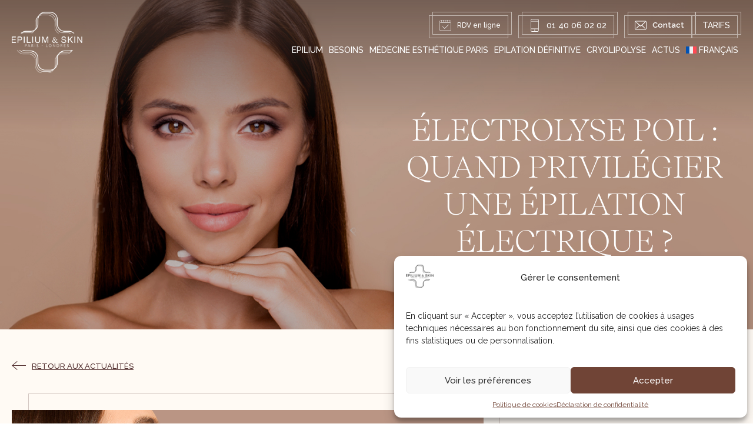

--- FILE ---
content_type: text/html; charset=UTF-8
request_url: https://www.epilium-paris.com/quand-privilegier-une-epilation-electrique/
body_size: 34701
content:
<!DOCTYPE html>
<html lang="fr-FR" prefix="og: https://ogp.me/ns#">

<head>
    <meta charset="UTF-8">
    <meta name='viewport' content='width=device-width, initial-scale=1, maximum-scale=1, user-scalable=no' />
    <link rel="profile" href="https://gmpg.org/xfn/11">
    <link rel="pingback" href="https://www.epilium-paris.com/xmlrpc.php">

    
<!-- Optimisation des moteurs de recherche par Rank Math - https://rankmath.com/ -->
<title>Électrolyse Poil : Quand privilégier une épilation électrique ? - Epilium &amp; Skin Paris</title>
<meta name="description" content="Découvrez quand privilégier l&#039;épilation électrique au laser et venez nous rencontrer dans notre centre de médecine esthétique à Paris 8..."/>
<meta name="robots" content="follow, index, max-snippet:-1, max-video-preview:-1, max-image-preview:large"/>
<link rel="canonical" href="https://www.epilium-paris.com/quand-privilegier-une-epilation-electrique/" />
<meta property="og:locale" content="fr_FR" />
<meta property="og:type" content="article" />
<meta property="og:title" content="Électrolyse Poil : Quand privilégier une épilation électrique ? - Epilium &amp; Skin Paris" />
<meta property="og:description" content="Découvrez quand privilégier l&#039;épilation électrique au laser et venez nous rencontrer dans notre centre de médecine esthétique à Paris 8..." />
<meta property="og:url" content="https://www.epilium-paris.com/quand-privilegier-une-epilation-electrique/" />
<meta property="og:site_name" content="Epilium &amp; Skin Paris" />
<meta property="article:section" content="Épilation Laser" />
<meta property="og:updated_time" content="2024-07-25T11:21:01+02:00" />
<meta property="og:image" content="https://www.epilium-paris.com/wp-content/uploads/2023/05/cover-epilation-laser-menton-epilium-paris.jpg" />
<meta property="og:image:secure_url" content="https://www.epilium-paris.com/wp-content/uploads/2023/05/cover-epilation-laser-menton-epilium-paris.jpg" />
<meta property="og:image:width" content="1024" />
<meta property="og:image:height" content="320" />
<meta property="og:image:alt" content="Epilation électrique du menton | Médecine esthétique | Epilium &amp; Skin | Paris" />
<meta property="og:image:type" content="image/jpeg" />
<meta property="article:published_time" content="2024-07-23T08:27:09+02:00" />
<meta property="article:modified_time" content="2024-07-25T11:21:01+02:00" />
<meta name="twitter:card" content="summary_large_image" />
<meta name="twitter:title" content="Électrolyse Poil : Quand privilégier une épilation électrique ? - Epilium &amp; Skin Paris" />
<meta name="twitter:description" content="Découvrez quand privilégier l&#039;épilation électrique au laser et venez nous rencontrer dans notre centre de médecine esthétique à Paris 8..." />
<meta name="twitter:image" content="https://www.epilium-paris.com/wp-content/uploads/2023/05/cover-epilation-laser-menton-epilium-paris.jpg" />
<meta name="twitter:label1" content="Écrit par" />
<meta name="twitter:data1" content="Epilium" />
<meta name="twitter:label2" content="Temps de lecture" />
<meta name="twitter:data2" content="8 minutes" />
<script type="application/ld+json" class="rank-math-schema">{"@context":"https://schema.org","@graph":[{"@type":["Person","Organization"],"@id":"https://www.epilium-paris.com/#person","name":"Epilium &amp; Skin Paris","logo":{"@type":"ImageObject","@id":"https://www.epilium-paris.com/#logo","url":"https://www.epilium-paris.com/wp-content/uploads/2021/12/favicon.png","contentUrl":"https://www.epilium-paris.com/wp-content/uploads/2021/12/favicon.png","caption":"Epilium &amp; Skin Paris","inLanguage":"fr-FR","width":"160","height":"160"},"image":{"@type":"ImageObject","@id":"https://www.epilium-paris.com/#logo","url":"https://www.epilium-paris.com/wp-content/uploads/2021/12/favicon.png","contentUrl":"https://www.epilium-paris.com/wp-content/uploads/2021/12/favicon.png","caption":"Epilium &amp; Skin Paris","inLanguage":"fr-FR","width":"160","height":"160"}},{"@type":"WebSite","@id":"https://www.epilium-paris.com/#website","url":"https://www.epilium-paris.com","name":"Epilium &amp; Skin Paris","alternateName":"Centre \u00c9pilation Laser paris","publisher":{"@id":"https://www.epilium-paris.com/#person"},"inLanguage":"fr-FR"},{"@type":"ImageObject","@id":"https://www.epilium-paris.com/wp-content/uploads/2023/05/cover-epilation-laser-menton-epilium-paris.jpg","url":"https://www.epilium-paris.com/wp-content/uploads/2023/05/cover-epilation-laser-menton-epilium-paris.jpg","width":"3840","height":"1200","caption":"Epilation \u00e9lectrique du menton | M\u00e9decine esth\u00e9tique | Epilium &amp; Skin | Paris","inLanguage":"fr-FR"},{"@type":"BreadcrumbList","@id":"https://www.epilium-paris.com/quand-privilegier-une-epilation-electrique/#breadcrumb","itemListElement":[{"@type":"ListItem","position":"1","item":{"@id":"https://www.epilium-paris.com","name":"Accueil"}},{"@type":"ListItem","position":"2","item":{"@id":"https://www.epilium-paris.com/actualites-epilium/","name":"Actualit\u00e9s"}},{"@type":"ListItem","position":"3","item":{"@id":"https://www.epilium-paris.com/quand-privilegier-une-epilation-electrique/","name":"\u00c9lectrolyse Poil : Quand privil\u00e9gier une \u00e9pilation \u00e9lectrique ?"}}]},{"@type":"WebPage","@id":"https://www.epilium-paris.com/quand-privilegier-une-epilation-electrique/#webpage","url":"https://www.epilium-paris.com/quand-privilegier-une-epilation-electrique/","name":"\u00c9lectrolyse Poil : Quand privil\u00e9gier une \u00e9pilation \u00e9lectrique ? - Epilium &amp; Skin Paris","datePublished":"2024-07-23T08:27:09+02:00","dateModified":"2024-07-25T11:21:01+02:00","isPartOf":{"@id":"https://www.epilium-paris.com/#website"},"primaryImageOfPage":{"@id":"https://www.epilium-paris.com/wp-content/uploads/2023/05/cover-epilation-laser-menton-epilium-paris.jpg"},"inLanguage":"fr-FR","breadcrumb":{"@id":"https://www.epilium-paris.com/quand-privilegier-une-epilation-electrique/#breadcrumb"}},{"@type":"Person","@id":"https://www.epilium-paris.com/author/qomino/","name":"Epilium","url":"https://www.epilium-paris.com/author/qomino/","image":{"@type":"ImageObject","@id":"https://secure.gravatar.com/avatar/f1ab8003d4f672aaab5379b27ff8ae6fb00b670fe5b652b0eddf1cb1eead745c?s=96&amp;d=mm&amp;r=g","url":"https://secure.gravatar.com/avatar/f1ab8003d4f672aaab5379b27ff8ae6fb00b670fe5b652b0eddf1cb1eead745c?s=96&amp;d=mm&amp;r=g","caption":"Epilium","inLanguage":"fr-FR"},"sameAs":["https://www.epilium-paris.com"]},{"@type":"BlogPosting","headline":"\u00c9lectrolyse Poil : Quand privil\u00e9gier une \u00e9pilation \u00e9lectrique ? - Epilium &amp; Skin Paris","keywords":"\u00c9lectrolyse Poil","datePublished":"2024-07-23T08:27:09+02:00","dateModified":"2024-07-25T11:21:01+02:00","author":{"@id":"https://www.epilium-paris.com/author/qomino/","name":"Epilium"},"publisher":{"@id":"https://www.epilium-paris.com/#person"},"description":"D\u00e9couvrez quand privil\u00e9gier l&#039;\u00e9pilation \u00e9lectrique au laser et venez nous rencontrer dans notre centre de m\u00e9decine esth\u00e9tique \u00e0 Paris 8...","name":"\u00c9lectrolyse Poil : Quand privil\u00e9gier une \u00e9pilation \u00e9lectrique ? - Epilium &amp; Skin Paris","@id":"https://www.epilium-paris.com/quand-privilegier-une-epilation-electrique/#richSnippet","isPartOf":{"@id":"https://www.epilium-paris.com/quand-privilegier-une-epilation-electrique/#webpage"},"image":{"@id":"https://www.epilium-paris.com/wp-content/uploads/2023/05/cover-epilation-laser-menton-epilium-paris.jpg"},"inLanguage":"fr-FR","mainEntityOfPage":{"@id":"https://www.epilium-paris.com/quand-privilegier-une-epilation-electrique/#webpage"}}]}</script>
<!-- /Extension Rank Math WordPress SEO -->

<link rel='dns-prefetch' href='//pacificbirdstudies.com' />
<link rel='dns-prefetch' href='//www.googletagmanager.com' />
<link rel="alternate" type="application/rss+xml" title="Epilium &amp; Skin Paris &raquo; Flux" href="https://www.epilium-paris.com/feed/" />
<link rel="alternate" type="application/rss+xml" title="Epilium &amp; Skin Paris &raquo; Flux des commentaires" href="https://www.epilium-paris.com/comments/feed/" />
<link rel="alternate" type="application/rss+xml" title="Epilium &amp; Skin Paris &raquo; Électrolyse Poil : Quand privilégier une épilation électrique ? Flux des commentaires" href="https://www.epilium-paris.com/quand-privilegier-une-epilation-electrique/feed/" />
<link rel="alternate" title="oEmbed (JSON)" type="application/json+oembed" href="https://www.epilium-paris.com/wp-json/oembed/1.0/embed?url=https%3A%2F%2Fwww.epilium-paris.com%2Fquand-privilegier-une-epilation-electrique%2F" />
<link rel="alternate" title="oEmbed (XML)" type="text/xml+oembed" href="https://www.epilium-paris.com/wp-json/oembed/1.0/embed?url=https%3A%2F%2Fwww.epilium-paris.com%2Fquand-privilegier-une-epilation-electrique%2F&#038;format=xml" />
<style id='wp-img-auto-sizes-contain-inline-css'>
img:is([sizes=auto i],[sizes^="auto," i]){contain-intrinsic-size:3000px 1500px}
/*# sourceURL=wp-img-auto-sizes-contain-inline-css */
</style>
<style id='wp-emoji-styles-inline-css'>

	img.wp-smiley, img.emoji {
		display: inline !important;
		border: none !important;
		box-shadow: none !important;
		height: 1em !important;
		width: 1em !important;
		margin: 0 0.07em !important;
		vertical-align: -0.1em !important;
		background: none !important;
		padding: 0 !important;
	}
/*# sourceURL=wp-emoji-styles-inline-css */
</style>
<link rel='stylesheet' id='wp-block-library-css' href='https://www.epilium-paris.com/wp-includes/css/dist/block-library/style.min.css?ver=029112015c9ab96137a15ea639beb0c0' media='all' />
<style id='global-styles-inline-css'>
:root{--wp--preset--aspect-ratio--square: 1;--wp--preset--aspect-ratio--4-3: 4/3;--wp--preset--aspect-ratio--3-4: 3/4;--wp--preset--aspect-ratio--3-2: 3/2;--wp--preset--aspect-ratio--2-3: 2/3;--wp--preset--aspect-ratio--16-9: 16/9;--wp--preset--aspect-ratio--9-16: 9/16;--wp--preset--color--black: #000000;--wp--preset--color--cyan-bluish-gray: #abb8c3;--wp--preset--color--white: #ffffff;--wp--preset--color--pale-pink: #f78da7;--wp--preset--color--vivid-red: #cf2e2e;--wp--preset--color--luminous-vivid-orange: #ff6900;--wp--preset--color--luminous-vivid-amber: #fcb900;--wp--preset--color--light-green-cyan: #7bdcb5;--wp--preset--color--vivid-green-cyan: #00d084;--wp--preset--color--pale-cyan-blue: #8ed1fc;--wp--preset--color--vivid-cyan-blue: #0693e3;--wp--preset--color--vivid-purple: #9b51e0;--wp--preset--gradient--vivid-cyan-blue-to-vivid-purple: linear-gradient(135deg,rgb(6,147,227) 0%,rgb(155,81,224) 100%);--wp--preset--gradient--light-green-cyan-to-vivid-green-cyan: linear-gradient(135deg,rgb(122,220,180) 0%,rgb(0,208,130) 100%);--wp--preset--gradient--luminous-vivid-amber-to-luminous-vivid-orange: linear-gradient(135deg,rgb(252,185,0) 0%,rgb(255,105,0) 100%);--wp--preset--gradient--luminous-vivid-orange-to-vivid-red: linear-gradient(135deg,rgb(255,105,0) 0%,rgb(207,46,46) 100%);--wp--preset--gradient--very-light-gray-to-cyan-bluish-gray: linear-gradient(135deg,rgb(238,238,238) 0%,rgb(169,184,195) 100%);--wp--preset--gradient--cool-to-warm-spectrum: linear-gradient(135deg,rgb(74,234,220) 0%,rgb(151,120,209) 20%,rgb(207,42,186) 40%,rgb(238,44,130) 60%,rgb(251,105,98) 80%,rgb(254,248,76) 100%);--wp--preset--gradient--blush-light-purple: linear-gradient(135deg,rgb(255,206,236) 0%,rgb(152,150,240) 100%);--wp--preset--gradient--blush-bordeaux: linear-gradient(135deg,rgb(254,205,165) 0%,rgb(254,45,45) 50%,rgb(107,0,62) 100%);--wp--preset--gradient--luminous-dusk: linear-gradient(135deg,rgb(255,203,112) 0%,rgb(199,81,192) 50%,rgb(65,88,208) 100%);--wp--preset--gradient--pale-ocean: linear-gradient(135deg,rgb(255,245,203) 0%,rgb(182,227,212) 50%,rgb(51,167,181) 100%);--wp--preset--gradient--electric-grass: linear-gradient(135deg,rgb(202,248,128) 0%,rgb(113,206,126) 100%);--wp--preset--gradient--midnight: linear-gradient(135deg,rgb(2,3,129) 0%,rgb(40,116,252) 100%);--wp--preset--font-size--small: 13px;--wp--preset--font-size--medium: 20px;--wp--preset--font-size--large: 36px;--wp--preset--font-size--x-large: 42px;--wp--preset--spacing--20: 0.44rem;--wp--preset--spacing--30: 0.67rem;--wp--preset--spacing--40: 1rem;--wp--preset--spacing--50: 1.5rem;--wp--preset--spacing--60: 2.25rem;--wp--preset--spacing--70: 3.38rem;--wp--preset--spacing--80: 5.06rem;--wp--preset--shadow--natural: 6px 6px 9px rgba(0, 0, 0, 0.2);--wp--preset--shadow--deep: 12px 12px 50px rgba(0, 0, 0, 0.4);--wp--preset--shadow--sharp: 6px 6px 0px rgba(0, 0, 0, 0.2);--wp--preset--shadow--outlined: 6px 6px 0px -3px rgb(255, 255, 255), 6px 6px rgb(0, 0, 0);--wp--preset--shadow--crisp: 6px 6px 0px rgb(0, 0, 0);}:where(.is-layout-flex){gap: 0.5em;}:where(.is-layout-grid){gap: 0.5em;}body .is-layout-flex{display: flex;}.is-layout-flex{flex-wrap: wrap;align-items: center;}.is-layout-flex > :is(*, div){margin: 0;}body .is-layout-grid{display: grid;}.is-layout-grid > :is(*, div){margin: 0;}:where(.wp-block-columns.is-layout-flex){gap: 2em;}:where(.wp-block-columns.is-layout-grid){gap: 2em;}:where(.wp-block-post-template.is-layout-flex){gap: 1.25em;}:where(.wp-block-post-template.is-layout-grid){gap: 1.25em;}.has-black-color{color: var(--wp--preset--color--black) !important;}.has-cyan-bluish-gray-color{color: var(--wp--preset--color--cyan-bluish-gray) !important;}.has-white-color{color: var(--wp--preset--color--white) !important;}.has-pale-pink-color{color: var(--wp--preset--color--pale-pink) !important;}.has-vivid-red-color{color: var(--wp--preset--color--vivid-red) !important;}.has-luminous-vivid-orange-color{color: var(--wp--preset--color--luminous-vivid-orange) !important;}.has-luminous-vivid-amber-color{color: var(--wp--preset--color--luminous-vivid-amber) !important;}.has-light-green-cyan-color{color: var(--wp--preset--color--light-green-cyan) !important;}.has-vivid-green-cyan-color{color: var(--wp--preset--color--vivid-green-cyan) !important;}.has-pale-cyan-blue-color{color: var(--wp--preset--color--pale-cyan-blue) !important;}.has-vivid-cyan-blue-color{color: var(--wp--preset--color--vivid-cyan-blue) !important;}.has-vivid-purple-color{color: var(--wp--preset--color--vivid-purple) !important;}.has-black-background-color{background-color: var(--wp--preset--color--black) !important;}.has-cyan-bluish-gray-background-color{background-color: var(--wp--preset--color--cyan-bluish-gray) !important;}.has-white-background-color{background-color: var(--wp--preset--color--white) !important;}.has-pale-pink-background-color{background-color: var(--wp--preset--color--pale-pink) !important;}.has-vivid-red-background-color{background-color: var(--wp--preset--color--vivid-red) !important;}.has-luminous-vivid-orange-background-color{background-color: var(--wp--preset--color--luminous-vivid-orange) !important;}.has-luminous-vivid-amber-background-color{background-color: var(--wp--preset--color--luminous-vivid-amber) !important;}.has-light-green-cyan-background-color{background-color: var(--wp--preset--color--light-green-cyan) !important;}.has-vivid-green-cyan-background-color{background-color: var(--wp--preset--color--vivid-green-cyan) !important;}.has-pale-cyan-blue-background-color{background-color: var(--wp--preset--color--pale-cyan-blue) !important;}.has-vivid-cyan-blue-background-color{background-color: var(--wp--preset--color--vivid-cyan-blue) !important;}.has-vivid-purple-background-color{background-color: var(--wp--preset--color--vivid-purple) !important;}.has-black-border-color{border-color: var(--wp--preset--color--black) !important;}.has-cyan-bluish-gray-border-color{border-color: var(--wp--preset--color--cyan-bluish-gray) !important;}.has-white-border-color{border-color: var(--wp--preset--color--white) !important;}.has-pale-pink-border-color{border-color: var(--wp--preset--color--pale-pink) !important;}.has-vivid-red-border-color{border-color: var(--wp--preset--color--vivid-red) !important;}.has-luminous-vivid-orange-border-color{border-color: var(--wp--preset--color--luminous-vivid-orange) !important;}.has-luminous-vivid-amber-border-color{border-color: var(--wp--preset--color--luminous-vivid-amber) !important;}.has-light-green-cyan-border-color{border-color: var(--wp--preset--color--light-green-cyan) !important;}.has-vivid-green-cyan-border-color{border-color: var(--wp--preset--color--vivid-green-cyan) !important;}.has-pale-cyan-blue-border-color{border-color: var(--wp--preset--color--pale-cyan-blue) !important;}.has-vivid-cyan-blue-border-color{border-color: var(--wp--preset--color--vivid-cyan-blue) !important;}.has-vivid-purple-border-color{border-color: var(--wp--preset--color--vivid-purple) !important;}.has-vivid-cyan-blue-to-vivid-purple-gradient-background{background: var(--wp--preset--gradient--vivid-cyan-blue-to-vivid-purple) !important;}.has-light-green-cyan-to-vivid-green-cyan-gradient-background{background: var(--wp--preset--gradient--light-green-cyan-to-vivid-green-cyan) !important;}.has-luminous-vivid-amber-to-luminous-vivid-orange-gradient-background{background: var(--wp--preset--gradient--luminous-vivid-amber-to-luminous-vivid-orange) !important;}.has-luminous-vivid-orange-to-vivid-red-gradient-background{background: var(--wp--preset--gradient--luminous-vivid-orange-to-vivid-red) !important;}.has-very-light-gray-to-cyan-bluish-gray-gradient-background{background: var(--wp--preset--gradient--very-light-gray-to-cyan-bluish-gray) !important;}.has-cool-to-warm-spectrum-gradient-background{background: var(--wp--preset--gradient--cool-to-warm-spectrum) !important;}.has-blush-light-purple-gradient-background{background: var(--wp--preset--gradient--blush-light-purple) !important;}.has-blush-bordeaux-gradient-background{background: var(--wp--preset--gradient--blush-bordeaux) !important;}.has-luminous-dusk-gradient-background{background: var(--wp--preset--gradient--luminous-dusk) !important;}.has-pale-ocean-gradient-background{background: var(--wp--preset--gradient--pale-ocean) !important;}.has-electric-grass-gradient-background{background: var(--wp--preset--gradient--electric-grass) !important;}.has-midnight-gradient-background{background: var(--wp--preset--gradient--midnight) !important;}.has-small-font-size{font-size: var(--wp--preset--font-size--small) !important;}.has-medium-font-size{font-size: var(--wp--preset--font-size--medium) !important;}.has-large-font-size{font-size: var(--wp--preset--font-size--large) !important;}.has-x-large-font-size{font-size: var(--wp--preset--font-size--x-large) !important;}
/*# sourceURL=global-styles-inline-css */
</style>

<style id='classic-theme-styles-inline-css'>
/*! This file is auto-generated */
.wp-block-button__link{color:#fff;background-color:#32373c;border-radius:9999px;box-shadow:none;text-decoration:none;padding:calc(.667em + 2px) calc(1.333em + 2px);font-size:1.125em}.wp-block-file__button{background:#32373c;color:#fff;text-decoration:none}
/*# sourceURL=/wp-includes/css/classic-themes.min.css */
</style>
<link rel='stylesheet' id='wp-components-css' href='https://www.epilium-paris.com/wp-includes/css/dist/components/style.min.css?ver=029112015c9ab96137a15ea639beb0c0' media='all' />
<link rel='stylesheet' id='wp-preferences-css' href='https://www.epilium-paris.com/wp-includes/css/dist/preferences/style.min.css?ver=029112015c9ab96137a15ea639beb0c0' media='all' />
<link rel='stylesheet' id='wp-block-editor-css' href='https://www.epilium-paris.com/wp-includes/css/dist/block-editor/style.min.css?ver=029112015c9ab96137a15ea639beb0c0' media='all' />
<link rel='stylesheet' id='popup-maker-block-library-style-css' href='https://www.epilium-paris.com/wp-content/plugins/popup-maker/dist/packages/block-library-style.css?ver=dbea705cfafe089d65f1' media='all' />
<link rel='stylesheet' id='contact-form-7-css' href='https://www.epilium-paris.com/wp-content/plugins/contact-form-7/includes/css/styles.css?ver=6.1.4' media='all' />
<link rel='stylesheet' id='wpml-menu-item-0-css' href='https://www.epilium-paris.com/wp-content/plugins/sitepress-multilingual-cms/templates/language-switchers/menu-item/style.min.css?ver=1' media='all' />
<link rel='stylesheet' id='cmplz-general-css' href='https://www.epilium-paris.com/wp-content/plugins/complianz-gdpr-premium/assets/css/cookieblocker.min.css?ver=1761940458' media='all' />
<link rel='stylesheet' id='cms-navigation-style-base-css' href='https://www.epilium-paris.com/wp-content/plugins/wpml-cms-nav/res/css/cms-navigation-base.css?ver=1.5.6' media='screen' />
<link rel='stylesheet' id='cms-navigation-style-css' href='https://www.epilium-paris.com/wp-content/plugins/wpml-cms-nav/res/css/cms-navigation.css?ver=1.5.6' media='screen' />
<link rel='stylesheet' id='as-template-style-css' href='https://www.epilium-paris.com/wp-content/themes/as-template/style.css?ver=029112015c9ab96137a15ea639beb0c0' media='all' />
<link rel='stylesheet' id='mm-compiled-options-mobmenu-css' href='https://www.epilium-paris.com/wp-content/uploads/dynamic-mobmenu.css?ver=2.8.8-186' media='all' />
<link rel='stylesheet' id='cssmobmenu-icons-css' href='https://www.epilium-paris.com/wp-content/plugins/mobile-menu/includes/css/mobmenu-icons.css?ver=029112015c9ab96137a15ea639beb0c0' media='all' />
<link rel='stylesheet' id='cssmobmenu-css' href='https://www.epilium-paris.com/wp-content/plugins/mobile-menu/includes/css/mobmenu.css?ver=2.8.8' media='all' />
<script id="wpml-cookie-js-extra">
var wpml_cookies = {"wp-wpml_current_language":{"value":"fr","expires":1,"path":"/"}};
var wpml_cookies = {"wp-wpml_current_language":{"value":"fr","expires":1,"path":"/"}};
//# sourceURL=wpml-cookie-js-extra
</script>
<script src="https://www.epilium-paris.com/wp-content/plugins/sitepress-multilingual-cms/res/js/cookies/language-cookie.js?ver=486900" id="wpml-cookie-js" defer data-wp-strategy="defer"></script>
<script async src="https://www.epilium-paris.com/wp-content/plugins/burst-statistics/helpers/timeme/timeme.min.js?ver=1761076526" id="burst-timeme-js"></script>
<script id="burst-js-extra">
var burst = {"tracking":{"isInitialHit":true,"lastUpdateTimestamp":0,"beacon_url":"https://www.epilium-paris.com/wp-content/plugins/burst-statistics/endpoint.php","ajaxUrl":"https://www.epilium-paris.com/wp-admin/admin-ajax.php"},"options":{"cookieless":0,"pageUrl":"https://www.epilium-paris.com/quand-privilegier-une-epilation-electrique/","beacon_enabled":1,"do_not_track":0,"enable_turbo_mode":0,"track_url_change":0,"cookie_retention_days":30,"debug":0},"goals":{"completed":[],"scriptUrl":"https://www.epilium-paris.com/wp-content/plugins/burst-statistics//assets/js/build/burst-goals.js?v=1761076526","active":[]},"cache":{"uid":null,"fingerprint":null,"isUserAgent":null,"isDoNotTrack":null,"useCookies":null}};
//# sourceURL=burst-js-extra
</script>
<script async src="https://www.epilium-paris.com/wp-content/plugins/burst-statistics/assets/js/build/burst.min.js?ver=1761076526" id="burst-js"></script>
<script src="https://www.epilium-paris.com/wp-includes/js/jquery/jquery.min.js?ver=3.7.1" id="jquery-core-js"></script>
<script src="https://www.epilium-paris.com/wp-includes/js/jquery/jquery-migrate.min.js?ver=3.4.1" id="jquery-migrate-js"></script>
<script src="https://www.epilium-paris.com/wp-content/themes/as-template/js/KamiFlash.umd.js?ver=029112015c9ab96137a15ea639beb0c0" id="kami-flash-js"></script>
<script src="https://www.epilium-paris.com/wp-content/themes/as-template/js/functions/jquery.validate.js?ver=029112015c9ab96137a15ea639beb0c0" id="validatefun-js"></script>
<script src="https://www.epilium-paris.com/wp-content/themes/as-template/js/slick.js?ver=029112015c9ab96137a15ea639beb0c0" id="slick-js"></script>
<script src="https://www.epilium-paris.com/wp-content/themes/as-template/js/as-template.jquery.js?ver=029112015c9ab96137a15ea639beb0c0" id="as_template_js-js"></script>

<!-- Extrait de code de la balise Google (gtag.js) ajouté par Site Kit -->
<!-- Extrait Google Analytics ajouté par Site Kit -->
<script src="https://www.googletagmanager.com/gtag/js?id=G-L750E611QN" id="google_gtagjs-js" async></script>
<script id="google_gtagjs-js-after">
window.dataLayer = window.dataLayer || [];function gtag(){dataLayer.push(arguments);}
gtag("set","linker",{"domains":["www.epilium-paris.com"]});
gtag("js", new Date());
gtag("set", "developer_id.dZTNiMT", true);
gtag("config", "G-L750E611QN");
//# sourceURL=google_gtagjs-js-after
</script>
<script src="https://www.epilium-paris.com/wp-content/plugins/mobile-menu/includes/js/mobmenu.js?ver=2.8.8" id="mobmenujs-js"></script>
<link rel="https://api.w.org/" href="https://www.epilium-paris.com/wp-json/" /><link rel="alternate" title="JSON" type="application/json" href="https://www.epilium-paris.com/wp-json/wp/v2/posts/392" /><meta name="generator" content="Redux 4.5.9" /><meta name="generator" content="WPML ver:4.8.6 stt:1,4;" />
<meta name="generator" content="Site Kit by Google 1.168.0" /><meta name="ti-site-data" content="[base64]" />			<style>.cmplz-hidden {
					display: none !important;
				}</style><meta name="generator" content="Powered by WPBakery Page Builder - drag and drop page builder for WordPress."/>
<script id="google_gtagjs" src="https://www.googletagmanager.com/gtag/js?id=G-L750E611QN" async></script>
<script id="google_gtagjs-inline">
window.dataLayer = window.dataLayer || [];function gtag(){dataLayer.push(arguments);}gtag('js', new Date());gtag('config', 'G-L750E611QN', {} );
</script>

<!-- Extrait Google Tag Manager ajouté par Site Kit -->
<script>
			( function( w, d, s, l, i ) {
				w[l] = w[l] || [];
				w[l].push( {'gtm.start': new Date().getTime(), event: 'gtm.js'} );
				var f = d.getElementsByTagName( s )[0],
					j = d.createElement( s ), dl = l != 'dataLayer' ? '&l=' + l : '';
				j.async = true;
				j.src = 'https://www.googletagmanager.com/gtm.js?id=' + i + dl;
				f.parentNode.insertBefore( j, f );
			} )( window, document, 'script', 'dataLayer', 'GTM-PHD3HTV' );
			
</script>

<!-- End Google Tag Manager snippet added by Site Kit -->
		<style id="wp-custom-css">
			#prix-de-nos-soins-hifu,
#cryolipolyse-coolsculpting,
#prix-epilation-laser-femme-paris {
    scroll-margin-top: 200px;
}

@media only screen and (max-width: 768px) {
  #prix-de-nos-soins-hifu,
#cryolipolyse-coolsculpting,
#prix-epilation-laser-femme-paris {
    scroll-margin-top: 100px;
}
}

.post-template-default .page-template-default .service-template-default h2 {
font-size: 30px;
    }		</style>
		<noscript><style> .wpb_animate_when_almost_visible { opacity: 1; }</style></noscript>
    <link rel="icon" type="image/png" sizes="32x32" href="https://www.epilium-paris.com/wp-content/uploads/2021/12/favicon.png">

    <!-- CSS stylesheets -->
    <link rel="stylesheet" type="text/css" href="https://www.epilium-paris.com/wp-content/themes/as-template/css/slick.css" />
    <link href="https://www.epilium-paris.com/wp-content/themes/as-template/css/aos.css" rel="stylesheet">

    <!-- JavaScript libraries -->
    <script src="https://code.jquery.com/jquery-3.6.4.min.js"></script>
    <script src="https://cdnjs.cloudflare.com/ajax/libs/jquery-validate/1.19.3/jquery.validate.min.js"></script>
    <script src="https://cdnjs.cloudflare.com/ajax/libs/jquery-cookie/1.4.1/jquery.cookie.min.js"></script>

    <!-- Custom scripts -->
    <script type="text/javascript" src="https://www.epilium-paris.com/wp-content/themes/as-template/js/slick.js"></script>
    <script src="https://www.epilium-paris.com/wp-content/themes/as-template/js/aos.js"></script>

    <!-- Google Fonts -->
    <link rel="preconnect" href="https://fonts.googleapis.com">
    <link rel="preconnect" href="https://fonts.gstatic.com" crossorigin>
    <link href="https://fonts.googleapis.com/css2?family=Raleway:wght@300;400;500;600;700;800&display=swap" rel="stylesheet">
<link rel='stylesheet' id='redux-custom-fonts-css' href='//www.epilium-paris.com/wp-content/uploads/redux/custom-fonts/fonts.css?ver=1697555884' media='all' />
</head>


<body data-rsssl=1 class="wp-singular post-template-default single single-post postid-392 single-format-standard wp-theme-as-template mob-menu-slideout-over wpb-js-composer js-comp-ver-6.7.0 vc_responsive" data-burst_id="392" data-burst_type="post">

	<div id="page" class="hfeed site">

		<header id="masthead" class="site-header">

			<div class="wrapper">

				<a id="logo" href="https://www.epilium-paris.com" rel="home"><img src="https://www.epilium-paris.com/wp-content/themes/as-template/img/logo.png" alt="Epilium &amp; Skin Paris" height="160" width="138" /></a>

				<div class="header-main">
					<nav id="site-navigation" class="main-navigation header-main-bottom">
						<div class="menu-menu-principal-container"><ul id="primary-menu" class="menu"><li id="menu-item-12" class="menu-item menu-item-type-custom menu-item-object-custom menu-item-home menu-item-has-children menu-item-12"><a href="https://www.epilium-paris.com/">EPILIUM</a>
<ul class="sub-menu">
	<li id="menu-item-159" class="menu-item menu-item-type-post_type menu-item-object-page menu-item-159"><a href="https://www.epilium-paris.com/epilium-skin-paris/">Centre esthétique Paris</a></li>
	<li id="menu-item-1764" class="menu-item menu-item-type-post_type menu-item-object-page menu-item-1764"><a href="https://www.epilium-paris.com/plateau-technique/">Plateau technique</a></li>
	<li id="menu-item-1763" class="menu-item menu-item-type-post_type menu-item-object-page menu-item-1763"><a href="https://www.epilium-paris.com/epilium-skin/parcours-patient/">Parcours patient</a></li>
	<li id="menu-item-2750" class="menu-item menu-item-type-post_type menu-item-object-page menu-item-2750"><a href="https://www.epilium-paris.com/service/">Prestations &#038; Services</a></li>
	<li id="menu-item-2233" class="menu-item menu-item-type-post_type menu-item-object-page menu-item-2233"><a href="https://www.epilium-paris.com/epilium-skin/faq/">FAQ</a></li>
</ul>
</li>
<li id="menu-item-1765" class="menu-item menu-item-type-post_type menu-item-object-service menu-item-has-children menu-item-1765"><a href="https://www.epilium-paris.com/service/besoins/">Besoins</a>
<ul class="sub-menu">
	<li id="menu-item-1848" class="menu-item menu-item-type-post_type menu-item-object-service menu-item-1848"><a href="https://www.epilium-paris.com/service/besoins/pores-dilates-points-noirs/">Pores dilatés</a></li>
	<li id="menu-item-1850" class="menu-item menu-item-type-post_type menu-item-object-service menu-item-1850"><a href="https://www.epilium-paris.com/service/besoins/rides/">Rides</a></li>
	<li id="menu-item-1849" class="menu-item menu-item-type-post_type menu-item-object-service menu-item-1849"><a href="https://www.epilium-paris.com/service/besoins/relachement-cutane/">Relâchement cutané</a></li>
	<li id="menu-item-1847" class="menu-item menu-item-type-post_type menu-item-object-service menu-item-1847"><a href="https://www.epilium-paris.com/service/besoins/peau-deshydratee/">Peau déshydratée</a></li>
	<li id="menu-item-1766" class="menu-item menu-item-type-post_type menu-item-object-service menu-item-1766"><a href="https://www.epilium-paris.com/service/besoins/cicatrices-acne/">Cicatrices bouton d’acné visage</a></li>
	<li id="menu-item-2546" class="menu-item menu-item-type-post_type menu-item-object-service menu-item-2546"><a href="https://www.epilium-paris.com/service/besoins/acne/">Traitement Acné</a></li>
	<li id="menu-item-2972" class="menu-item menu-item-type-custom menu-item-object-custom menu-item-2972"><a href="https://www.epilium-paris.com/service/besoins/taches-pigmentaires/">Tâches pigmentaires</a></li>
</ul>
</li>
<li id="menu-item-288" class="megaMenu right menu-item menu-item-type-post_type menu-item-object-service menu-item-has-children menu-item-288"><a href="https://www.epilium-paris.com/service/medecine-esthetique/">Médecine Esthétique Paris</a>
<ul class="sub-menu">
	<li id="menu-item-2557" class="menu-item menu-item-type-custom menu-item-object-custom menu-item-has-children menu-item-2557"><a>Médecine esthétique</a>
	<ul class="sub-menu">
		<li id="menu-item-161" class="menu-item menu-item-type-post_type menu-item-object-service menu-item-161"><a href="https://www.epilium-paris.com/service/medecine-esthetique/injections-acide-hyaluronique/">Acide hyaluronique</a></li>
		<li id="menu-item-162" class="menu-item menu-item-type-post_type menu-item-object-service menu-item-162"><a href="https://www.epilium-paris.com/service/medecine-esthetique/injections-toxine-botulique/">Toxine botulique</a></li>
		<li id="menu-item-321" class="menu-item menu-item-type-post_type menu-item-object-service menu-item-321"><a href="https://www.epilium-paris.com/service/medecine-esthetique/le-mesolift/">Mésothérapie</a></li>
		<li id="menu-item-322" class="menu-item menu-item-type-post_type menu-item-object-service menu-item-322"><a href="https://www.epilium-paris.com/service/medecine-esthetique/skinbooster-mesotherapie/">Skinbooster Paris</a></li>
		<li id="menu-item-320" class="menu-item menu-item-type-post_type menu-item-object-service menu-item-320"><a href="https://www.epilium-paris.com/service/medecine-esthetique/laser-vasculaire/">Laser Vasculaire Paris</a></li>
		<li id="menu-item-4032" class="menu-item menu-item-type-custom menu-item-object-custom menu-item-4032"><a href="https://www.epilium-paris.com/service/medecine-esthetique/nettoyage-de-peau-dermatologique/">Nettoyage de peau dermatologique</a></li>
	</ul>
</li>
	<li id="menu-item-1807" class="menu-item menu-item-type-post_type menu-item-object-service menu-item-has-children menu-item-1807"><a href="https://www.epilium-paris.com/service/soins-esthetiques/">Soins esthétiques</a>
	<ul class="sub-menu">
		<li id="menu-item-1809" class="menu-item menu-item-type-post_type menu-item-object-service menu-item-1809"><a href="https://www.epilium-paris.com/service/soins-esthetiques/hydrafacial/">HydraFacial Paris</a></li>
		<li id="menu-item-1810" class="menu-item menu-item-type-post_type menu-item-object-service menu-item-1810"><a href="https://www.epilium-paris.com/service/soins-esthetiques/zo-skin-health/">ZO Skin Health Paris</a></li>
		<li id="menu-item-1811" class="menu-item menu-item-type-post_type menu-item-object-service menu-item-1811"><a href="https://www.epilium-paris.com/service/soins-esthetiques/microneedling/">Microneedling Dermapen® Paris</a></li>
		<li id="menu-item-1812" class="menu-item menu-item-type-post_type menu-item-object-service menu-item-1812"><a href="https://www.epilium-paris.com/service/soins-esthetiques/lasemd/">LaseMD Paris</a></li>
		<li id="menu-item-1813" class="menu-item menu-item-type-post_type menu-item-object-service menu-item-1813"><a href="https://www.epilium-paris.com/service/soins-esthetiques/peelings/">Peeling Visage</a></li>
		<li id="menu-item-1814" class="menu-item menu-item-type-post_type menu-item-object-service menu-item-1814"><a href="https://www.epilium-paris.com/service/medecine-esthetique/hifu-ultrasons-focalises/">HIFU</a></li>
	</ul>
</li>
</ul>
</li>
<li id="menu-item-2316" class="megaMenu menu-item menu-item-type-post_type menu-item-object-service menu-item-has-children menu-item-2316"><a href="https://www.epilium-paris.com/service/epilation-laser-definitive-paris/">Epilation définitive</a>
<ul class="sub-menu">
	<li id="menu-item-1878" class="menu-item menu-item-type-custom menu-item-object-custom menu-item-has-children menu-item-1878"><a>Informations sur l&#8217;épilation laser</a>
	<ul class="sub-menu">
		<li id="menu-item-2323" class="menu-item menu-item-type-post_type menu-item-object-service menu-item-2323"><a href="https://www.epilium-paris.com/service/epilation-laser-definitive-paris/epilation-laser-femme/">Épilation Laser Femme</a></li>
		<li id="menu-item-315" class="menu-item menu-item-type-post_type menu-item-object-service menu-item-315"><a href="https://www.epilium-paris.com/service/epilation-laser-definitive-paris/epilation-laser-homme/">Épilation Laser Homme</a></li>
		<li id="menu-item-2947" class="menu-item menu-item-type-post_type menu-item-object-service menu-item-2947"><a href="https://www.epilium-paris.com/service/epilation-laser-definitive-paris/visage/">Épilation Laser Visage</a></li>
		<li id="menu-item-2324" class="menu-item menu-item-type-post_type menu-item-object-service menu-item-2324"><a href="https://www.epilium-paris.com/service/epilation-laser-definitive-paris/fonctionnement-laser-epilation-definitive/">Fonctionnement</a></li>
		<li id="menu-item-2322" class="menu-item menu-item-type-post_type menu-item-object-service menu-item-2322"><a href="https://www.epilium-paris.com/service/epilation-laser-definitive-paris/indications-therapeutiques/">Indications et Contre-indications</a></li>
		<li id="menu-item-1851" class="menu-item menu-item-type-post_type menu-item-object-service menu-item-1851"><a href="https://www.epilium-paris.com/service/epilation-laser-definitive-paris/peaux-mates-foncees/">Épilation Laser Peau Noire, Mate ou Foncée</a></li>
		<li id="menu-item-3010" class="menu-item menu-item-type-post_type menu-item-object-service menu-item-3010"><a href="https://www.epilium-paris.com/service/epilation-laser-definitive-paris/prix/">Prix Épilation Laser</a></li>
	</ul>
</li>
	<li id="menu-item-1879" class="menu-item menu-item-type-custom menu-item-object-custom menu-item-has-children menu-item-1879"><a>Informations sur l&#8217;Électrolyse</a>
	<ul class="sub-menu">
		<li id="menu-item-1880" class="menu-item menu-item-type-post_type menu-item-object-service menu-item-1880"><a href="https://www.epilium-paris.com/service/electrolyse/">Épilation Électrique</a></li>
		<li id="menu-item-3077" class="menu-item menu-item-type-custom menu-item-object-custom menu-item-3077"><a href="https://www.epilium-paris.com/service/electrolyse/epilation-electrique-femme/">Épilation Électrique Femme</a></li>
		<li id="menu-item-3076" class="menu-item menu-item-type-custom menu-item-object-custom menu-item-3076"><a href="https://www.epilium-paris.com/service/epilation-electrique-electrolyse-homme/">Épilation Électrique Homme</a></li>
		<li id="menu-item-1937" class="menu-item menu-item-type-post_type menu-item-object-service menu-item-1937"><a href="https://www.epilium-paris.com/service/electrolyse/visage/">Epilation Électrique Visage</a></li>
		<li id="menu-item-3049" class="menu-item menu-item-type-custom menu-item-object-custom menu-item-3049"><a href="https://www.epilium-paris.com/service/electrolyse/epilation-haute-frequence/">Épilation Haute Fréquence</a></li>
		<li id="menu-item-3078" class="menu-item menu-item-type-custom menu-item-object-custom menu-item-3078"><a href="https://www.epilium-paris.com/service/electrolyse/danger/">Risques et Précautions</a></li>
		<li id="menu-item-3050" class="menu-item menu-item-type-custom menu-item-object-custom menu-item-3050"><a href="https://www.epilium-paris.com/service/electrolyse/tarif-epilation-electrolyse/">Tarif Épilation Électrique</a></li>
	</ul>
</li>
</ul>
</li>
<li id="menu-item-4077" class="menu-item menu-item-type-post_type menu-item-object-service menu-item-4077"><a href="https://www.epilium-paris.com/service/soins-esthetiques/cryolipolyse/">Cryolipolyse</a></li>
<li id="menu-item-2702" class="mobile_only menu-item menu-item-type-post_type menu-item-object-page menu-item-2702"><a href="https://www.epilium-paris.com/tarifs-laser-esthetique/">Tarifs</a></li>
<li id="menu-item-2785" class="menu-item menu-item-type-post_type menu-item-object-page current_page_parent menu-item-2785"><a href="https://www.epilium-paris.com/actualites-epilium/">Actus</a></li>
<li id="menu-item-wpml-ls-2-fr" class="menu-item wpml-ls-slot-2 wpml-ls-item wpml-ls-item-fr wpml-ls-current-language wpml-ls-menu-item wpml-ls-last-item menu-item-type-wpml_ls_menu_item menu-item-object-wpml_ls_menu_item menu-item-has-children menu-item-wpml-ls-2-fr"><a href="https://www.epilium-paris.com/quand-privilegier-une-epilation-electrique/" role="menuitem"><img
            class="wpml-ls-flag"
            src="https://www.epilium-paris.com/wp-content/plugins/sitepress-multilingual-cms/res/flags/fr.svg"
            alt=""
            
            
    /><span class="wpml-ls-native" lang="fr">Français</span></a>
<ul class="sub-menu">
	<li id="menu-item-wpml-ls-2-en" class="menu-item wpml-ls-slot-2 wpml-ls-item wpml-ls-item-en wpml-ls-menu-item wpml-ls-first-item menu-item-type-wpml_ls_menu_item menu-item-object-wpml_ls_menu_item menu-item-wpml-ls-2-en"><a href="https://www.epilium-paris.com/en/when-to-opt-for-electric-hair-removal/" title="Passer à Anglais(English)" aria-label="Passer à Anglais(English)" role="menuitem"><img
            class="wpml-ls-flag"
            src="https://www.epilium-paris.com/wp-content/plugins/sitepress-multilingual-cms/res/flags/en.svg"
            alt=""
            
            
    /><span class="wpml-ls-native" lang="en">English</span><span class="wpml-ls-display"><span class="wpml-ls-bracket"> (</span>Anglais<span class="wpml-ls-bracket">)</span></span></a></li>
</ul>
</li>
</ul></div>					</nav>
					<div class="header-main-top">
						<div class="supheadactions">
							<a href="https://agenda.mobminder.com/epiliumparis" class="btn-phone rdvenligne" target="_blank">
								<svg version="1.1" id="Capa_1" xmlns="http://www.w3.org/2000/svg" xmlns:xlink="http://www.w3.org/1999/xlink" x="0px" y="0px" viewBox="0 0 511 511" style="enable-background:new 0 0 511 511;" xml:space="preserve">
									<g>
										<path d="M471.5,56H423V31.5c0-4.142-3.358-7.5-7.5-7.5s-7.5,3.358-7.5,7.5V56h-65V31.5c0-4.142-3.358-7.5-7.5-7.5
										s-7.5,3.358-7.5,7.5V56h-65V31.5c0-4.142-3.358-7.5-7.5-7.5s-7.5,3.358-7.5,7.5V56h-65V31.5c0-4.142-3.358-7.5-7.5-7.5
										s-7.5,3.358-7.5,7.5V56h-65V31.5c0-4.142-3.358-7.5-7.5-7.5S88,27.358,88,31.5V56H39.5C17.72,56,0,73.72,0,95.5v352
										C0,469.28,17.72,487,39.5,487h432c21.78,0,39.5-17.72,39.5-39.5v-352C511,73.72,493.28,56,471.5,56z M496,447.5
										c0,13.509-10.991,24.5-24.5,24.5h-432C25.991,472,15,461.009,15,447.5v-352C15,81.991,25.991,71,39.5,71H88v24.5
										c0,4.142,3.358,7.5,7.5,7.5s7.5-3.358,7.5-7.5V71h65v24.5c0,4.142,3.358,7.5,7.5,7.5s7.5-3.358,7.5-7.5V71h65v24.5
										c0,4.142,3.358,7.5,7.5,7.5s7.5-3.358,7.5-7.5V71h65v24.5c0,4.142,3.358,7.5,7.5,7.5s7.5-3.358,7.5-7.5V71h65v24.5
										c0,4.142,3.358,7.5,7.5,7.5s7.5-3.358,7.5-7.5V71h48.5c13.509,0,24.5,10.991,24.5,24.5V447.5z" />
										<path d="M471.5,136h-432c-4.142,0-7.5,3.358-7.5,7.5s3.358,7.5,7.5,7.5h432c4.142,0,7.5-3.358,7.5-7.5S475.642,136,471.5,136z" />
										<path d="M386.197,226.197L229.51,382.883c-3.314,3.313-8.706,3.313-12.021,0l-76.687-76.687c-2.929-2.929-7.678-2.929-10.606,0
										c-2.929,2.929-2.929,7.678,0,10.606l76.687,76.687c4.438,4.438,10.339,6.883,16.617,6.883s12.178-2.444,16.617-6.883
										l156.687-156.687c2.929-2.929,2.929-7.678,0-10.606C393.875,223.268,389.125,223.268,386.197,226.197z" />
									</g>
								</svg>
								<span>RDV en ligne</span>
							</a>

							<a href="tel:+33140060202" class="btn-phone">
								<svg xmlns="http://www.w3.org/2000/svg" xmlns:xlink="http://www.w3.org/1999/xlink" viewBox="0 0 305 488" width="30" height="30">
									<defs>
										<style>
											.cls-1 {
												fill: none;
											}

											.cls-2 {
												clip-path: url(#clip-path);
											}
										</style>
										<clipPath id="clip-path" transform="translate(0 0)">
											<rect class="cls-1" width="305" height="488" />
										</clipPath>
									</defs>
									<g id="Calque_2" data-name="Calque 2">
										<g id="Calque_1-2" data-name="Calque 1">
											<g class="cls-2">
												<path d="M254.17,0H50.83A50.9,50.9,0,0,0,0,50.83V437.17A50.9,50.9,0,0,0,50.83,488H254.17A50.9,50.9,0,0,0,305,437.17V50.83A50.9,50.9,0,0,0,254.17,0m30.5,437.17a30.54,30.54,0,0,1-30.5,30.5H50.83a30.54,30.54,0,0,1-30.5-30.5V386.33H284.67v50.84Zm0-71.17H20.33V101.67H284.67V366Zm0-284.67H20.33V50.83a30.54,30.54,0,0,1,30.5-30.5H254.17a30.54,30.54,0,0,1,30.5,30.5v30.5Z" transform="translate(0 0)" />
												<path d="M152.5,446a19,19,0,1,0-19-19,19,19,0,0,0,19,19" transform="translate(0 0)" />
											</g>
										</g>
									</g>
								</svg>
								01 40 06 02 02
							</a>
							<a href="/contactez-nous/" class="btn-contact btn-phone">
								<svg width="22" height="18" viewBox="0 0 22 18" fill="none" xmlns="http://www.w3.org/2000/svg">
									<path d="M19.3143 0.628906H2.69025C1.20629 0.628906 0 1.8352 0 3.31916V14.681C0 16.165 1.20629 17.3713 2.69025 17.3713H19.3097C20.7937 17.3713 22 16.165 22 14.681V3.32371C22.0046 1.83975 20.7983 0.628906 19.3143 0.628906ZM20.7755 14.681C20.7755 15.4868 20.12 16.1423 19.3143 16.1423H2.69025C1.88454 16.1423 1.22905 15.4868 1.22905 14.681V3.32371C1.22905 2.518 1.88454 1.86251 2.69025 1.86251H19.3097C20.1155 1.86251 20.7709 2.518 20.7709 3.32371V14.681H20.7755Z" fill="white" />
									<path d="M13.8746 8.85889L19.2551 4.03372C19.5055 3.80612 19.5282 3.4192 19.3006 3.16428C19.073 2.91392 18.6861 2.89116 18.4312 3.11876L11.0114 9.7784L9.56381 8.48562C9.55925 8.48107 9.5547 8.47651 9.5547 8.47196C9.52284 8.4401 9.49097 8.41279 9.45456 8.38547L3.56422 3.11421C3.3093 2.88661 2.92238 2.90937 2.69478 3.16428C2.46718 3.4192 2.48994 3.80612 2.74485 4.03372L8.18909 8.89985L2.76761 13.9754C2.5218 14.2075 2.50815 14.5945 2.7403 14.8448C2.8632 14.9723 3.02708 15.0406 3.19095 15.0406C3.34117 15.0406 3.49139 14.9859 3.60974 14.8767L9.11315 9.72832L10.6062 11.0621C10.7246 11.1668 10.8702 11.2168 11.0159 11.2168C11.1616 11.2168 11.3118 11.1622 11.4256 11.0575L12.9596 9.6828L18.4312 14.8812C18.5495 14.995 18.7043 15.0497 18.8545 15.0497C19.0184 15.0497 19.1777 14.9859 19.3006 14.8585C19.5328 14.6127 19.5237 14.2212 19.2779 13.989L13.8746 8.85889Z" fill="white" />
								</svg>
								<span>Contact</span>
							</a>
						</div>
						<div class="tarifs">
							<a href="/tarifs-laser-esthetique/" class="btn-phone">
								<span>Tarifs</span>
							</a>
						</div>

					</div>
				</div>
			</div>

		</header>

		<div id="content" class="site-content">

	<div id="primary" class="content-area page-page">
		
		<main id="main" class="site-main" role="main">

			<section class="home-banner" style="background-image:url(https://www.epilium-paris.com/wp-content/uploads/2021/05/Accueilbg.jpg);">
				<div class="wrapper">
					<div>
						<h1 class="title-single">Électrolyse Poil : Quand privilégier une épilation électrique ?</h1>
					</div>
				</div>
			</section>

			<section class="page-page-content">

				<div class="wrapper wrapper-page-content">

					<div class="left">
						<a href="https://www.epilium-paris.com/actualites-epilium/" class="backtonews">
							<svg width="24" height="24" xmlns="http://www.w3.org/2000/svg" fill-rule="evenodd" clip-rule="evenodd"><path d="M2.117 12l7.527 6.235-.644.765-9-7.521 9-7.479.645.764-7.529 6.236h21.884v1h-21.883z"/></svg>
							Retour aux actualités
						</a> 

						<div class="ddbg"><img src="https://www.epilium-paris.com/wp-content/uploads/2023/05/cover-epilation-laser-menton-epilium-paris.jpg" alt="Électrolyse Poil : Quand privilégier une épilation électrique ?"></div><h1>Électrolyse Poil : Quand privilégier une épilation électrique ?</h1>
<p>Vous recherchez une méthode d&#8217;épilation efficace et durable ? Alors l&#8217;épilation électrique peut être la solution idéale pour vous !</p>
<p>Avec un impact plus doux pour la peau que l’épilation laser et une efficacité bien plus élevée qu’une épilation à la cire classique, l’épilation électrique a su se forger une place de choix parmi les méthodes d’épilation préférées. Avec plus de 50 années de recul, l&#8217;<strong>épilation électrique</strong> (electrolyse poil) est la plus ancienne des techniques d&#8217;épilation permanente. Fonctionnement, avantages et limites, voici ce qu’il faut savoir sur le sujet !</p>
<h2>Pourquoi choisir l&#8217;épilation électrique ?</h2>
<p><a href="https://www.epilium-paris.com/service/electrolyse/"><b>L&#8217;épilation électrique</b></a><b>, ou électrolyse,</b><span style="font-weight: 400;"> s’accompagne de nombreux avantages : </span></p>
<ul>
<li><b>Son efficacité sur tous types de poils est remarquable</b><span style="font-weight: 400;">. Grâce à l&#8217;épilation électrique, il devient possible d’éliminer efficacement les poils fins, courts et même les poils blonds, blancs et roux ;</span></li>
<li><b>Elle s&#8217;adapte à toutes les couleurs de peau sans risque d’altération de la pigmentation</b><span style="font-weight: 400;">. Cela se révèle particulièrement important pour les personnes ayant une peau foncée ou sujette aux taches pigmentaires. Contrairement à l’épilation laser, l&#8217;épilation électrique ne dépend pas de la pigmentation du poil pour être efficace, ce qui en fait une option sûre et adaptée à une large gamme de teints de peau ; </span></li>
<li><b>Elle ne provoque pas d’irritations cutanées ou de réactions allergiques</b><span style="font-weight: 400;">. Les effets secondaires indésirables notamment propres à l’épilation laser sont évités, tels que les irritations cutanées ou encore les gonflements. </span></li>
</ul>
<h2>DANS QUELS CAS FAVORISER L’Électrolyse Poil ?</h2>
<p>L&#8217;épilation électrique est particulièrement recommandée dans certains cas spécifiques<span style="font-weight: 400;">, pour lesquels d&#8217;autres méthodes d&#8217;épilation peuvent ne pas être aussi efficaces ou appropriées :</span></p>
<ol>
<li><b>Poils fins et clairs non traitables par laser</b><span style="font-weight: 400;"> : Si vous avez des poils blonds, blancs ou roux qui ne répondent pas bien au traitement au laser en raison de leur manque de pigmentation (mélanine en quantité insuffisante pour capter le faisceau laser), l&#8217;épilation électrique représente alors une option efficace pour les éliminer durablement.</span></li>
<li><b>Zones sensibles ou petites zones</b><span style="font-weight: 400;"> : L&#8217;épilation électrique est aussi parfaitement adaptée pour les zones délicates ou de petite taille, telles que le visage, les sourcils, les lèvres et les aisselles.</span></li>
<li><b>Situations de repousse paradoxale après épilation laser</b><span style="font-weight: 400;"> : Dans certains cas, le traitement au laser peut entraîner une repousse paradoxale des poils, c’est-à-dire que les poils peuvent devenir plus foncés ou plus épais après le traitement. C&#8217;est le cas des zones hormo-dépendantes contenant du duvet, à savoir chez la femme le visage, le ventre, le dos, le haut des bras et les fesses. Or, dans de telles situations, l&#8217;épilation électrique s’avère très efficace pour traiter efficacement ces poils indésirables !</span></li>
<li><strong>Les parties du corps ou l&#8217;exposition solaire est inévitable</strong> : Grâce à cette technique, plus besoin de se soucier de son bronzage ! Elle peut être pratiquée sur tous les types de peaux, même bronzés.</li>
<li><strong>Les poils récalcitrants en fin de traitement par laser</strong>.</li>
</ol>
<p>Dans les cas d&#8217;hirsutisme ou d&#8217;hyperandrogénie (présence importante d’hormones mâles), l&#8217;épilation n&#8217;est généralement pas considérée comme définitive, cependant la récidive de repousse du poil est ralentie, ce qui représente un soulagement pour les personnes qui souffrent de ces pathologies.</p>
<h2>Processus de l&#8217;électrolyse : les effets sur les poils</h2>
<p>Le processus de l&#8217;épilation électrique repose sur une technique précise et minutieuse, utilisant <b>l&#8217;insertion d&#8217;un filament dans chaque follicule pileux</b><span style="font-weight: 400;"> suivi de </span><b>l&#8217;application d&#8217;un courant à faible voltage</b>. Voici une description détaillée de ce processus :</p>
<ol>
<li><b>Insertion du filament</b><span style="font-weight: 400;"> : Pour commencer, un filament fin est inséré délicatement dans le follicule pileux à épiler, lequel est généralement constitué d&#8217;une fine aiguille spécialement conçue à cet effet ;</span></li>
<li><b>Application du courant électrique</b><span style="font-weight: 400;"> : Une fois que le filament est en place, un courant électrique à faible voltage est envoyé à travers celui-ci. Il est contrôlé avec précision pour assurer une épilation efficace tout en minimisant les sensations désagréables pour la personne traitée. Le courant électrique détruit ainsi les cellules responsables de la croissance du poil, ce qui entraîne une diminution de la repousse des poils sur le long terme ;</span></li>
<li><b>Retrait du poil</b><span style="font-weight: 400;"> : Le poil est ensuite retiré à l&#8217;aide d&#8217;une pince à épiler ou d&#8217;un dispositif similaire. Le follicule pileux est ainsi vidé de son contenu, ce qui réduit la probabilité de repousse du poil ;</span></li>
<li><b>Répétition du processus</b><span style="font-weight: 400;"> : Ce processus complet est répété pour chaque poil à éliminer sur la zone traitée. Dès lors, le nombre de séances nécessaire peut varier en fonction de la densité de vos poils et de la taille de la zone à épiler.</span></li>
</ol>
<h2>LA DIFFÉRENCE ENTRE LE LASER ET L’ÉPILATION ÉLECTRIQUE</h2>
<p>Bien que le résultat escompté au terme du traitement soit le même, c&#8217;est à dire une <strong>suppression définitive de la pilosité</strong>, il existe quelques différences entre les deux techniques :</p>
<ul>
<li>la longueur du poil requise. Pour le <strong>laser</strong>, il faut raser au ras de la peau, pour éviter une déperdition d&#8217;énergie du faisceau, et maximiser sa concentration sur le bulbe, tandis que pour l<strong>&#8216;épilation électrique</strong>, le poil doit être d&#8217;une certaine longueur, suffisante pour le saisir.</li>
<li>le temps par séance. En effet, comme expliqué précédemment, l&#8217;<strong>épilation électrique</strong> se réalise poil par poil. La praticienne doit saisir la tige du poil avec une pince à épiler, afin d&#8217;insérer le filament dans son bulbe pour y envoyer la décharge électrique. Cette dernière ne dure qu&#8217;un bref instant, et le poil mort tombe instantanément.</li>
<li>l&#8217;après séance. Avec l&#8217;<strong>éléctrolyse</strong>, le poil tombe immédiatement après la décharge. La peau est nette, pour plusieurs semaines, jusqu&#8217;à la séance suivante. Pour l&#8217;<strong>épilation laser</strong>, la bulbe est brulé sous la peau, et sera progressivement éjecté. Ce processus peut prendre entre 2 à 20 jours, selon l&#8217;épaisseur initial du poil. Les patients décrivent une sensation de poil rasé en repousse pendant ce laps de temps.</li>
</ul>
<h2>LES AVANTAGES DE L’ÉPILATION ÉLECTRIQUE</h2>
<p>L&#8217;<strong>épilation électrique</strong> se réalise sur tous les types de peaux, de la plus claire à la plus foncée, et même sur peaux bronzées. Le <strong>laser épilation</strong> nécessite parfois un temps d&#8217;arrêt pendant les périodes de bronzage, alors que l&#8217;électrolyse peut être réalisée le jour même de votre exposition, sauf en cas de coup de soleil sur la zone à traiter.</p>
<p>Alors que les poils fins et le duvet sont difficilement captés par le faisceau laser, ils peuvent par contre être détruits sans problématique particulière par la <strong>technique électrolyse</strong>.</p>
<p>Cette méthode d&#8217;<strong>épilation définitive</strong> est donc un atout dans le traitement des zones délicates et duveteuses, telles que le menton, les joues, le cou et les favoris, mais aussi les aréoles mammaires et le bas du dos.</p>
<h2>QUEL ÉQUIPEMENT EST UTILISé <span style="font-size: 18pt;">CHEZ EPILIUM&amp;SKIN ?</span></h2>
<p>Notre centre laser et épilation électrique à Paris est équipé d&#8217;une machine d&#8217;électrolyse Silhouet Tone. Reconnu mondialement dans le domaine médico-esthétique, la compagnie <a href="https://silhouettone.com/en/" target="_blank" rel="noopener">Silhouet Tone</a> propose un matériel fiable et performant, régulièrement mis à jour et entretenu.</p>
<h2>EFFETS INDÉSIRABLES ET CONTRE-INDICATIONS DE L’Électrolyse Poil</h2>
<p>Les effets indésirables sont peu nombreux. Des petites croutelles peuvent faire leur apparition sur le point d&#8217;entrée de l&#8217;aiguille, ainsi que des rougeurs diffuses sur la zone traitée. Dans de rares cas, des petites cicatrices peuvent persister.</p>
<p>Enfin, l&#8217;<strong>épilation électrique</strong> est contre indiquée chez les personnes porteuses d&#8217;un pacemaker, ou d&#8217;un implant métallique, ainsi que chez les femmes enceintes.</p>
<h2>5 conseils pour bien choisir entre épilation électrique et laser</h2>
<p><b>Pour bien choisir entre </b><a href="https://www.epilium-paris.com/comment-choisir-entre-epilation-laser-ou-epilation-electrique/"><b>l&#8217;épilation électrique ou l&#8217;épilation au laser</b></a><b>,</b><span style="font-weight: 400;"> voici 5 conseils simples et efficaces à adopter sans modération :</span></p>
<ol>
<li><b>Type de poils et de peau</b><span style="font-weight: 400;"> : Il est indispensable de prendre en compte la couleur et l&#8217;épaisseur de vos poils ainsi que votre teint de peau ! Si vous avez des poils fins ou clairs qui ne répondent pas bien au traitement au laser, l&#8217;épilation électrique peut être plus efficace. De même, si vous avez une peau foncée ou sujette aux taches pigmentaires, l&#8217;épilation électrique peut être plus sûre car elle ne dépend pas de la pigmentation du poil pour fonctionner ;</span></li>
<li><b>Zone à traiter</b><span style="font-weight: 400;"> : Pensez à la zone que vous souhaitez épiler. L&#8217;épilation électrique est particulièrement adaptée aux zones sensibles ou de petite taille, telles que le </span><a href="https://www.epilium-paris.com/service/electrolyse/visage/"><span style="font-weight: 400;">visage</span></a><span style="font-weight: 400;">, les sourcils, les lèvres et les aréoles, grâce à sa précision. En revanche, l&#8217;épilation au laser peut être plus rapide pour les grandes surfaces comme les jambes ou le dos ;</span></li>
<li><b>Budget et disponibilité</b><span style="font-weight: 400;"> : Tenez compte de votre budget et de votre disponibilité en termes de temps et de fréquence des séances. L&#8217;épilation au laser peut ainsi nécessiter moins de séances sur le long terme, mais le coût initial peut être plus élevé. L&#8217;épilation électrique peut nécessiter plus de séances, mais elle peut être plus abordable à long terme ;</span></li>
<li><b>Résultats et durabilité</b><span style="font-weight: 400;"> : Informez-vous sur les résultats attendus et la durabilité de chaque méthode. Il faut savoir que l&#8217;épilation au laser est souvent associée à une réduction permanente de la pilosité, alors que l&#8217;épilation électrique peut offrir des résultats durables mais nécessiter des séances d&#8217;entretien régulières pour réussir à maintenir une peau lisse ;</span></li>
<li><b>Consultation professionnelle</b><span style="font-weight: 400;"> : Enfin, n&#8217;hésitez pas à consulter un professionnel de l&#8217;épilation pour obtenir des conseils personnalisés ! Un(e) spécialiste pourra d’autant mieux évaluer votre type de peau, vos poils et vos attentes afin de vous orienter vers la méthode la plus adaptée à vos besoins. </span></li>
</ol>
<p>&nbsp;</p>
<p><b>N’hésitez pas à <a href="https://agenda.mobminder.com/epiliumparis/" target="_blank" rel="noopener">prendre RDV avec nos spécialistes</a> pour discuter de votre projet d’épilation</b><span style="font-weight: 400;"> et bénéficier de conseils personnalisés pour bien choisir entre épilation électrique ou épilation laser. La première consultation est gratuite.</span></p>

					</div>

					<div class="right">
						<div class="siblings-menu-container siblings-menu-container-cta">
											<span>Prendre rendez-vous avec un expert epilium & skin</span>
											<div>
						<span>
							<img src="https://www.epilium-paris.com/wp-content/uploads/2024/06/calendar-4221554_640.png" width="14" height="18"><a href="https://agenda.mobminder.com/epiliumparis">Réserver en ligne</a>
						</span>
						<br>
						OU 
						<br>
						<span>
							<img src="https://www.epilium-paris.com/wp-content/themes/as-template/img/footerphone.png" width="13" height="18"><a href="tel:+33140060202" data-seo-phone="">Téléphoner au 01 40 06 02 02</a>
						</span> 
						<div class="info">Première consultation gratuite !</div>
						
				
											</div>
										</div>						<div class="siblings-menu-container v2 orange">
                            <span>Catégories</span>
                            <div class="siblings-menu">
                                                                                                    <a href="https://www.epilium-paris.com/category/actualites/" >
                                        Actualités                                    </a>
                                                                    <a href="https://www.epilium-paris.com/category/cryolipolyse/" >
                                        Cryolipolyse                                    </a>
                                                                    <a href="https://www.epilium-paris.com/category/detatouage/" >
                                        Détatouage                                    </a>
                                                                    <a href="https://www.epilium-paris.com/category/epilation-laser/"  class="is-active">
                                        Épilation Laser                                    </a>
                                                                    <a href="https://www.epilium-paris.com/category/maquillage-permanent/" >
                                        Maquillage Permanent                                    </a>
                                                                    <a href="https://www.epilium-paris.com/category/medecine-esthetique/" >
                                        Médecine Esthétique                                    </a>
                                                                    <a href="https://www.epilium-paris.com/category/qualite-peau/" >
                                        Qualité de Peau                                    </a>
                                                            </div>
                        </div>
					</div>

				</div>

				<div class="wrapper">
					<nav class="detailPage__pagination ">
												<a href="https://www.epilium-paris.com/repousse-paradoxale-laser/" rel="next"><p class="prev"><svg width="41" height="8" viewBox="0 0 41 8" fill="none" xmlns="http://www.w3.org/2000/svg"><path d="M0.646446 3.64645C0.451183 3.84171 0.451183 4.15829 0.646446 4.35356L3.82843 7.53554C4.02369 7.7308 4.34027 7.7308 4.53553 7.53554C4.73079 7.34027 4.73079 7.02369 4.53553 6.82843L1.7071 4L4.53553 1.17158C4.73079 0.976314 4.73079 0.659731 4.53553 0.464469C4.34027 0.269207 4.02369 0.269207 3.82843 0.464469L0.646446 3.64645ZM41 3.5L1 3.5L1 4.5L41 4.5L41 3.5Z" fill="black"/></svg></p></a>						<div>
							    <a href="https://www.epilium-paris.com/category/epilation-laser/" class="pagination__square">
        <div></div>
        <div></div>
        <div></div>
        <div></div>
        <div></div>
        <div></div>
        <div></div>
        <div></div>
        <div></div>
    </a>

						</div>
												<a href="https://www.epilium-paris.com/comment-traiter-le-melasma/" rel="prev"><p class="next"><svg width="41" height="8" viewBox="0 0 41 8" fill="none" xmlns="http://www.w3.org/2000/svg"><path d="M40.3536 4.35356C40.5488 4.15829 40.5488 3.84171 40.3536 3.64645L37.1716 0.464469C36.9763 0.269207 36.6597 0.269207 36.4645 0.464469C36.2692 0.659731 36.2692 0.976314 36.4645 1.17158L39.2929 4L36.4645 6.82843C36.2692 7.02369 36.2692 7.34027 36.4645 7.53554C36.6597 7.7308 36.9763 7.7308 37.1716 7.53554L40.3536 4.35356ZM-4.37114e-08 4.5L40 4.5L40 3.5L4.37114e-08 3.5L-4.37114e-08 4.5Z" fill="black"/></svg></p></a>					</nav>
				</div>

				<div class="wrapper">
					<div class='authorBlock'>
						<div class="singlePage__content__share">
                            <p>Cet article vous a plu ? <strong>Partagez-le : </strong></p>
                            <ul>
                                <li>
                                    <a
                                            aria-label="Partager sur facebook"
                                            target="_blank"
                                            href="https://www.facebook.com/sharer/sharer.php?u=https://www.epilium-paris.com/quand-privilegier-une-epilation-electrique/"
                                    >
										<svg width="21" height="20" viewBox="0 0 21 20" fill="none" xmlns="http://www.w3.org/2000/svg"><g clip-path="url(#clip0_2_267)"><path d="M13.923 3.32083H15.8299V0.140833C15.5009 0.0975 14.3694 0 13.0517 0C10.3023 0 8.41883 1.65583 8.41883 4.69917V7.5H5.38477V11.055H8.41883V20H12.1387V11.0558H15.0501L15.5122 7.50083H12.1379V5.05167C12.1387 4.02417 12.4277 3.32083 13.923 3.32083Z" fill="#522E2E"/></g><defs><clipPath id="clip0_2_267"><rect width="20.8885" height="20" fill="white"/></clipPath></defs></svg>

									</a>
                                </li>
                                <li>
                                    <a
                                            aria-label="Partager sur linkedin"
                                            target="_blank"
                                            href="https://www.linkedin.com/shareArticle?mini=true&url=https://www.epilium-paris.com/quand-privilegier-une-epilation-electrique/&title=&summary=&source="
                                    >
										<svg width="22" height="20" viewBox="0 0 22 20" fill="none" xmlns="http://www.w3.org/2000/svg"><g clip-path="url(#clip0_2_269)"><path d="M21.7733 20H21.7774V12.6641C21.7774 9.07421 20.9696 6.3125 16.5879 6.3125C14.4827 6.3125 13.067 7.41797 12.4918 8.46875H12.4306V6.64844H8.27734V20H12.6019V13.3867C12.6019 11.6445 12.9446 9.96093 15.1967 9.96093C17.4161 9.96093 17.4487 11.9492 17.4487 13.4961V20H21.7733Z" fill="#522E2E"/><path d="M1.23486 6.6485H5.5676V20.0001H1.23486V6.6485Z" fill="#522E2E"/><path d="M3.39774 0C2.01061 0 0.888672 1.07422 0.888672 2.40234C0.888672 3.73047 2.01061 4.82812 3.39774 4.82812C4.78487 4.82812 5.90682 3.72656 5.90682 2.40234C5.90274 1.07422 4.78079 0 3.39774 0Z" fill="#522E2E"/></g><defs><clipPath id="clip0_2_269"><rect width="20.8885" height="20" fill="white" transform="translate(0.888672)"/></clipPath></defs></svg>
									</a>
                                </li>
                            </ul>
                        </div>
						<div class='authorBlock-heading'>
							<div class='authorBlock-heading__image'><div class=""><img src="https://www.epilium-paris.com/wp-content/uploads/2022/11/image-5.png"></div></div>
							<div class='authorBlock-heading__content'>
								<p class='authorBlock-heading__content__title'>Article redigé par Epilium</p>
								<p class='authorBlock-heading__content__description'>Le centre médicalisé Epilium &amp; Skin regroupe une équipe de professionnels qualifiés, disponibles et à votre écoute. Découvrez leurs actualités</p>
								<div class='authorBlock-heading__content__learn-more'>
									<a href="https://www.epilium-paris.com/epilium-skin/epilium-skin-paris/">
										<svg width="30" height="3" viewBox="0 0 30 3" fill="none" xmlns="http://www.w3.org/2000/svg">
											<line x1="30" y1="1.9939" y2="1.9939" stroke="#522E2E" stroke-width="2"></line>
										</svg>
									<span>En savoir plus sur le centre Epilium &amp; Skin</span></a>
								</div>
							</div>
						</div>
						<div class='authorBlock-footer'>
							<div class='authorBlock-footer__left'>
								<div class='authorBlock-footer__phone'>
									<p>
										<span>Prenez contact avec Epilium</span>
										<a href="tel:+33140060202">
											<svg width="15" height="15" viewBox="0 0 15 15" fill="none" xmlns="http://www.w3.org/2000/svg">
												<path xmlns="http://www.w3.org/2000/svg" d="M14.3027 10.7585L12.248 8.73263C11.5144 8.00931 10.2679 8.29751 9.9727 9.2384C9.75205 9.88826 9.01845 10.2499 8.35936 10.1058C6.89216 9.74416 4.91202 7.86238 4.54522 6.3451C4.32457 5.69523 4.76587 4.97191 5.42496 4.75435C6.37922 4.46615 6.67151 3.23423 5.93791 2.51091L3.88326 0.485035C3.29581 -0.0207277 2.41606 -0.0207277 1.90312 0.485035L0.510423 1.86105C-0.882269 3.3077 0.659436 7.14188 4.10678 10.5409C7.55412 13.94 11.4428 15.5308 12.91 14.0841L14.3027 12.7109C14.8156 12.1317 14.8156 11.2643 14.3027 10.7585Z" fill="#522E2E"></path>
											</svg>
											<span>+33140060202</span>
										</a>
										<a href="mailto:contact@epilium.com">
											<svg width="17" height="13" viewBox="0 0 17 13" fill="none" xmlns="http://www.w3.org/2000/svg">
												<path d="M0.895672 1.78777C3.04415 3.53126 6.81406 6.59858 7.92209 7.55498C8.07083 7.68406 8.23037 7.74969 8.39599 7.74969C8.56128 7.74969 8.72054 7.68468 8.86895 7.55621C9.97792 6.59888 13.7478 3.53126 15.8963 1.78777C16.0301 1.67943 16.0505 1.489 15.9422 1.35655C15.6919 1.05049 15.3186 0.875 14.9186 0.875H1.87342C1.47341 0.875 1.10012 1.05049 0.84981 1.35658C0.741515 1.489 0.761908 1.67943 0.895672 1.78777Z" fill="#522E2E"/>
												<path d="M16.0339 2.73263C15.9183 2.68106 15.7823 2.69905 15.6861 2.7778C14.279 3.92067 12.4251 5.43069 11.027 6.58303C10.9534 6.64347 10.912 6.73226 10.9136 6.82534C10.9152 6.91812 10.9601 7.00569 11.0359 7.06367C12.335 8.06067 14.2928 9.43215 15.7065 10.4069C15.7629 10.4459 15.8298 10.4658 15.897 10.4658C15.9479 10.4658 15.9989 10.4545 16.0457 10.4313C16.1546 10.3779 16.2231 10.2704 16.2231 10.1533V3.01613C16.2231 2.89437 16.1492 2.7836 16.0339 2.73263Z" fill="#522E2E"/>
												<path d="M1.08544 10.4069C2.49951 9.43212 4.45757 8.06068 5.75635 7.06364C5.83215 7.00567 5.87706 6.91807 5.87865 6.82531C5.88024 6.73224 5.83884 6.64344 5.76528 6.583C4.3671 5.43067 2.51287 3.92065 1.10583 2.77778C1.009 2.69903 0.872698 2.68165 0.758043 2.7326C0.642747 2.78358 0.568848 2.89435 0.568848 3.01611V10.1533C0.568848 10.2705 0.637335 10.3779 0.746242 10.4313C0.793051 10.4545 0.844019 10.4658 0.894987 10.4658C0.96219 10.4658 1.02906 10.4459 1.08544 10.4069Z" fill="#522E2E"/>
												<path d="M15.8234 11.257C14.458 10.321 11.9429 8.57604 10.4416 7.40841C10.3193 7.3129 10.1422 7.31594 10.0218 7.41544C9.72724 7.66171 9.48072 7.86925 9.30586 8.01998C8.76888 8.48445 8.02362 8.48445 7.48539 8.01936C7.31117 7.86892 7.06468 7.66077 6.77006 7.41541C6.65064 7.3153 6.47325 7.31225 6.35061 7.40838C4.85435 8.57202 2.33641 10.3191 0.968836 11.257C0.892705 11.3095 0.843664 11.3903 0.834124 11.4797C0.824891 11.5692 0.855771 11.658 0.919794 11.7239C1.16665 11.9787 1.51444 12.1249 1.87339 12.1249H14.9186C15.2775 12.1249 15.625 11.9787 15.8724 11.7239C15.9361 11.6583 15.9673 11.5695 15.9581 11.4801C15.9485 11.3907 15.8995 11.3095 15.8234 11.257Z" fill="#522E2E"/>
											</svg>
											<span>contact@epilium.com</span>
										</a>
									</p>
								</div>
							</div>
						</div>
					</div>
				</div>
				
<div class="wrapper">
  <div class="alsoToRead">
      <div class="alsoToRead__title"><p>Articles similaires</p></div>
      <div class="alsoToRead__links">
          <ul>
                                    <li>
                          <a 
                                                            href="https://www.epilium-paris.com/epilation-laser-ou-electrique/"
                          >Épilation Laser ou Électrique : Quelle solution choisir pour une peau durablement lisse ?</a>
                      </li>
                                            <li>
                          <a 
                                                            href="https://www.epilium-paris.com/nombre-de-seances-epilation-laser-maillot/"
                          >Nombre de Séances Épilation Laser Maillot idéal</a>
                      </li>
                                            <li>
                          <a 
                                                            href="https://www.epilium-paris.com/comment-choisir-entre-epilation-laser-ou-epilation-electrique/"
                          >Zone hormonodépendante femme et épilation définitive : laser ou électrique ?</a>
                      </li>
                                            <li>
                          <a 
                                                            href="https://www.epilium-paris.com/epilation-laser-et-medicaments/"
                          >Épilation laser et Médicaments : Antibiotiques, Antihistaminiques, Hormones,&#8230;</a>
                      </li>
                                            <li>
                          <a 
                                                            href="https://www.epilium-paris.com/decret-epilation-laser-2024/"
                          >Décret Épilation Laser 2024 : Une Révolution dans la Pratique Esthétique</a>
                      </li>
                                </ul>
      </div>
  </div>
</div>


			
			</section>

		</main>

		
		
	</div>

</div>


	<section class="section where-to-find">
		<div class="wrapper">

			<p class="align-center where-to-find__title">OÙ NOUS TROUVER ?</p>

			<div class="find-container">

				<div>
					<span>CENTRE EPILUM & SKIN PARIS</span>
					<span>
						<img src="https://www.epilium-paris.com/wp-content/themes/as-template/img/clock.png" width="25" height="25" />Du lundi au vendredi de 9h à 20h<br>
						Le samedi de 9h à 19h					</span>
					<span>
						<img src="https://www.epilium-paris.com/wp-content/themes/as-template/img/marker.png" width="21" height="30" /><a href="https://goo.gl/maps/6VLnr8v541SVp4Ew9" data-seo-address target="_blank">7-9 rue Tronchet, Paris 8</a>
					</span>
					<span>
						<img src="https://www.epilium-paris.com/wp-content/themes/as-template/img/footerphone.png" width="19" height="29" />Tel :&nbsp;<a href="tel:+33140060202" data-seo-phone>01 40 06 02 02</a>
					</span>
						<span>
						<img src="https://www.epilium-paris.com/wp-content/uploads/2024/06/calendar-4221554_640.png" width="21" height="30" />Rendez-vous :&nbsp;<a href="https://agenda.mobminder.com/epiliumparis">Réservation en ligne</a>
					</span>
					<a href="https://goo.gl/maps/6VLnr8v541SVp4Ew9" target="_blank">
						<img src="https://www.epilium-paris.com/wp-content/themes/as-template/img/marker.png" width="21" height="30" /> GOOGLE MAPS
					</a>
				</div>

				<div class="display">
					<span>CENTRE BORDEAUX</span>
					<span>
						<img src="https://www.epilium-paris.com/wp-content/themes/as-template/img/clock.png" width="25" height="25" />Du lundi au vendredi de 9h à 20h <br>
						Le samedi de 9h à 13h
					</span>
					<span>
						<img src="https://www.epilium-paris.com/wp-content/themes/as-template/img/marker.png" width="21" height="30" /><a href="https://goo.gl/maps/gaCbaLFJj8BrfxXp8" data-seo-address target="_blank">171 Avenue Victor Hugo – 33110 Le Bouscat</a>
					</span>
					<span>
						<img src="https://www.epilium-paris.com/wp-content/themes/as-template/img/footerphone.png" width="19" height="29" />Tel : <a href="tel:+33564375943" data-seo-phone>+33 5 64 37 59 43</a>
					</span>
					<a href="https://goo.gl/maps/gaCbaLFJj8BrfxXp8" target="_blank">
						<img src="https://www.epilium-paris.com/wp-content/themes/as-template/img/marker.png" width="21" height="30" /> GOOGLE MAPS
					</a>
				</div>

				<div class="display">
					<span>CENTRE LONDRES</span>
					<span>
						<img src="https://www.epilium-paris.com/wp-content/themes/as-template/img/clock.png" width="25" height="25" />Du lundi au vendredi de 9h à 20h <br>
						Le samedi de 9h à 19h
					</span>
					<span>
						<img src="https://www.epilium-paris.com/wp-content/themes/as-template/img/marker.png" width="21" height="30" /><a href="https://goo.gl/maps/NoGT9PSSUt5f1P8n8" data-seo-address target="_blank">25-27 George Street - London W1U 3QA</a>
					</span>
					<span>
						<img src="https://www.epilium-paris.com/wp-content/themes/as-template/img/footerphone.png" width="19" height="29" />Tel : <a href="tel:+442074865134" data-seo-phone>+44 20 7486 5134</a>
					</span>
					
					<a href="https://goo.gl/maps/NoGT9PSSUt5f1P8n8" target="_blank">
						<img src="https://www.epilium-paris.com/wp-content/themes/as-template/img/marker.png" width="21" height="30" /> GOOGLE MAPS
					</a>
				</div>

			</div>

		</div>
	</section>


<footer id="colophon" class="site-footer clear">

	<div class="wrapper">

		<div class="firstdiv-footer">

			<a href="https://www.epilium-paris.com">
				<img src="https://www.epilium-paris.com/wp-content/themes/as-template/img/logo-footer.png" width="165" height="25" alt="logo-footer" />
			</a>

			<a href="https://www.instagram.com/epiliumandskin/" target="_blank" rel="noopener">
				<svg xmlns="http://www.w3.org/2000/svg" width="20" height="20" viewBox="0 0 24 24">
					<path d="M12 2.163c3.204 0 3.584.012 4.85.07 3.252.148 4.771 1.691 4.919 4.919.058 1.265.069 1.645.069 4.849 0 3.205-.012 3.584-.069 4.849-.149 3.225-1.664 4.771-4.919 4.919-1.266.058-1.644.07-4.85.07-3.204 0-3.584-.012-4.849-.07-3.26-.149-4.771-1.699-4.919-4.92-.058-1.265-.07-1.644-.07-4.849 0-3.204.013-3.583.07-4.849.149-3.227 1.664-4.771 4.919-4.919 1.266-.057 1.645-.069 4.849-.069zm0-2.163c-3.259 0-3.667.014-4.947.072-4.358.2-6.78 2.618-6.98 6.98-.059 1.281-.073 1.689-.073 4.948 0 3.259.014 3.668.072 4.948.2 4.358 2.618 6.78 6.98 6.98 1.281.058 1.689.072 4.948.072 3.259 0 3.668-.014 4.948-.072 4.354-.2 6.782-2.618 6.979-6.98.059-1.28.073-1.689.073-4.948 0-3.259-.014-3.667-.072-4.947-.196-4.354-2.617-6.78-6.979-6.98-1.281-.059-1.69-.073-4.949-.073zm0 5.838c-3.403 0-6.162 2.759-6.162 6.162s2.759 6.163 6.162 6.163 6.162-2.759 6.162-6.163c0-3.403-2.759-6.162-6.162-6.162zm0 10.162c-2.209 0-4-1.79-4-4 0-2.209 1.791-4 4-4s4 1.791 4 4c0 2.21-1.791 4-4 4zm6.406-11.845c-.796 0-1.441.645-1.441 1.44s.645 1.44 1.441 1.44c.795 0 1.439-.645 1.439-1.44s-.644-1.44-1.439-1.44z" />
				</svg>
			</a>

			<a href="https://www.youtube.com/user/Epilium/videos" target="_blank" rel="noopener">
				<svg xmlns="http://www.w3.org/2000/svg" width="24" height="24" viewBox="0 0 24 24">
					<path d="M19.615 3.184c-3.604-.246-11.631-.245-15.23 0-3.897.266-4.356 2.62-4.385 8.816.029 6.185.484 8.549 4.385 8.816 3.6.245 11.626.246 15.23 0 3.897-.266 4.356-2.62 4.385-8.816-.029-6.185-.484-8.549-4.385-8.816zm-10.615 12.816v-8l8 3.993-8 4.007z" />
				</svg>
			</a>

			<a href="https://www.tiktok.com/@epiliumandskin" target="_blank" rel="noopener">
				<svg xmlns="http://www.w3.org/2000/svg" width="24" height="24" viewBox="0 0 24 24">
					<path d="M9 0h1.98c.144.715.54 1.617 1.235 2.512C12.895 3.389 13.797 4 15 4v2c-1.753 0-3.07-.814-4-1.829V11a5 5 0 1 1-5-5v2a3 3 0 1 0 3 3V0Z" />
				</svg>
			</a>

		</div>

		<div class="footer__menu">
			<div class="menu-footer-menu-container"><ul id="menu-footer-menu" class="menu"><li id="menu-item-1553" class="menu-item menu-item-type-post_type menu-item-object-page menu-item-1553"><a href="https://www.epilium-paris.com/contactez-nous/">Contact</a></li>
<li id="menu-item-2712" class="menu-item menu-item-type-post_type menu-item-object-page menu-item-2712"><a href="https://www.epilium-paris.com/declaration-de-confidentialite-ue/">Déclaration de confidentialité (UE)</a></li>
<li id="menu-item-2716" class="menu-item menu-item-type-post_type menu-item-object-page menu-item-2716"><a href="https://www.epilium-paris.com/conditions-generales/">Conditions générales</a></li>
<li id="menu-item-3144" class="menu-item menu-item-type-post_type menu-item-object-page menu-item-3144"><a href="https://www.epilium-paris.com/politique-de-cookies-ue/">Politique de cookies (UE)</a></li>
</ul></div>		</div>

	</div>

	<div id="copyright" class="wrapper">
		<p>
			Copyright © Epilium &amp; Skin Paris 2026 | <a href="https://www.epilium-paris.com/mentions-legales/">Mentions légales</a> | <a href="https://www.epilium-paris.com/mentions-informatiques-libertes-mentions-relatives-cookies/">Mentions informatiques et libertés et Mentions relatives aux cookiess</a>
		</p>
	</div>

	<div id="wp-footer" class="clear">
		<script type="speculationrules">
{"prefetch":[{"source":"document","where":{"and":[{"href_matches":"/*"},{"not":{"href_matches":["/wp-*.php","/wp-admin/*","/wp-content/uploads/*","/wp-content/*","/wp-content/plugins/*","/wp-content/themes/as-template/*","/*\\?(.+)"]}},{"not":{"selector_matches":"a[rel~=\"nofollow\"]"}},{"not":{"selector_matches":".no-prefetch, .no-prefetch a"}}]},"eagerness":"conservative"}]}
</script>

<!-- Consent Management powered by Complianz | GDPR/CCPA Cookie Consent https://wordpress.org/plugins/complianz-gdpr -->
<div id="cmplz-cookiebanner-container"><div class="cmplz-cookiebanner cmplz-hidden banner-3 banniere-a optin cmplz-bottom-right cmplz-categories-type-view-preferences" aria-modal="true" data-nosnippet="true" role="dialog" aria-live="polite" aria-labelledby="cmplz-header-3-optin" aria-describedby="cmplz-message-3-optin">
	<div class="cmplz-header">
		<div class="cmplz-logo"><img width="100" height="86" src="https://www.epilium-paris.com/wp-content/uploads/2022/12/image-5.webp" class="attachment-cmplz_banner_image size-cmplz_banner_image" alt="Epilium &amp; Skin Paris" decoding="async" loading="lazy" /></div>
		<div class="cmplz-title" id="cmplz-header-3-optin">Gérer le consentement</div>
		<div class="cmplz-close" tabindex="0" role="button" aria-label="close-dialog">
			<svg aria-hidden="true" focusable="false" data-prefix="fas" data-icon="times" class="svg-inline--fa fa-times fa-w-11" role="img" xmlns="http://www.w3.org/2000/svg" viewBox="0 0 352 512"><path fill="currentColor" d="M242.72 256l100.07-100.07c12.28-12.28 12.28-32.19 0-44.48l-22.24-22.24c-12.28-12.28-32.19-12.28-44.48 0L176 189.28 75.93 89.21c-12.28-12.28-32.19-12.28-44.48 0L9.21 111.45c-12.28 12.28-12.28 32.19 0 44.48L109.28 256 9.21 356.07c-12.28 12.28-12.28 32.19 0 44.48l22.24 22.24c12.28 12.28 32.2 12.28 44.48 0L176 322.72l100.07 100.07c12.28 12.28 32.2 12.28 44.48 0l22.24-22.24c12.28-12.28 12.28-32.19 0-44.48L242.72 256z"></path></svg>
		</div>
	</div>

	<div class="cmplz-divider cmplz-divider-header"></div>
	<div class="cmplz-body">
		<div class="cmplz-message" id="cmplz-message-3-optin"><p>En cliquant sur « Accepter », vous acceptez l’utilisation de cookies à usages techniques nécessaires au bon fonctionnement du site, ainsi que des cookies à des fins statistiques ou de personnalisation.</p></div>
		<!-- categories start -->
		<div class="cmplz-categories">
			<details class="cmplz-category cmplz-functional" >
				<summary>
						<span class="cmplz-category-header">
							<span class="cmplz-category-title">Fonctionnel</span>
							<span class='cmplz-always-active'>
								<span class="cmplz-banner-checkbox">
									<input type="checkbox"
										   id="cmplz-functional-optin"
										   data-category="cmplz_functional"
										   class="cmplz-consent-checkbox cmplz-functional"
										   size="40"
										   value="1"/>
									<label class="cmplz-label" for="cmplz-functional-optin"><span class="screen-reader-text">Fonctionnel</span></label>
								</span>
								Toujours activé							</span>
							<span class="cmplz-icon cmplz-open">
								<svg xmlns="http://www.w3.org/2000/svg" viewBox="0 0 448 512"  height="18" ><path d="M224 416c-8.188 0-16.38-3.125-22.62-9.375l-192-192c-12.5-12.5-12.5-32.75 0-45.25s32.75-12.5 45.25 0L224 338.8l169.4-169.4c12.5-12.5 32.75-12.5 45.25 0s12.5 32.75 0 45.25l-192 192C240.4 412.9 232.2 416 224 416z"/></svg>
							</span>
						</span>
				</summary>
				<div class="cmplz-description">
					<span class="cmplz-description-functional">Le stockage ou l’accès technique est strictement nécessaire dans la finalité d’intérêt légitime de permettre l’utilisation d’un service spécifique explicitement demandé par l’abonné ou l’utilisateur, ou dans le seul but d’effectuer la transmission d’une communication sur un réseau de communications électroniques.</span>
				</div>
			</details>

			<details class="cmplz-category cmplz-preferences" >
				<summary>
						<span class="cmplz-category-header">
							<span class="cmplz-category-title">Préférences</span>
							<span class="cmplz-banner-checkbox">
								<input type="checkbox"
									   id="cmplz-preferences-optin"
									   data-category="cmplz_preferences"
									   class="cmplz-consent-checkbox cmplz-preferences"
									   size="40"
									   value="1"/>
								<label class="cmplz-label" for="cmplz-preferences-optin"><span class="screen-reader-text">Préférences</span></label>
							</span>
							<span class="cmplz-icon cmplz-open">
								<svg xmlns="http://www.w3.org/2000/svg" viewBox="0 0 448 512"  height="18" ><path d="M224 416c-8.188 0-16.38-3.125-22.62-9.375l-192-192c-12.5-12.5-12.5-32.75 0-45.25s32.75-12.5 45.25 0L224 338.8l169.4-169.4c12.5-12.5 32.75-12.5 45.25 0s12.5 32.75 0 45.25l-192 192C240.4 412.9 232.2 416 224 416z"/></svg>
							</span>
						</span>
				</summary>
				<div class="cmplz-description">
					<span class="cmplz-description-preferences">Le stockage ou l’accès technique est nécessaire dans la finalité d’intérêt légitime de stocker des préférences qui ne sont pas demandées par l’abonné ou l’utilisateur.</span>
				</div>
			</details>

			<details class="cmplz-category cmplz-statistics" >
				<summary>
						<span class="cmplz-category-header">
							<span class="cmplz-category-title">Statistiques</span>
							<span class="cmplz-banner-checkbox">
								<input type="checkbox"
									   id="cmplz-statistics-optin"
									   data-category="cmplz_statistics"
									   class="cmplz-consent-checkbox cmplz-statistics"
									   size="40"
									   value="1"/>
								<label class="cmplz-label" for="cmplz-statistics-optin"><span class="screen-reader-text">Statistiques</span></label>
							</span>
							<span class="cmplz-icon cmplz-open">
								<svg xmlns="http://www.w3.org/2000/svg" viewBox="0 0 448 512"  height="18" ><path d="M224 416c-8.188 0-16.38-3.125-22.62-9.375l-192-192c-12.5-12.5-12.5-32.75 0-45.25s32.75-12.5 45.25 0L224 338.8l169.4-169.4c12.5-12.5 32.75-12.5 45.25 0s12.5 32.75 0 45.25l-192 192C240.4 412.9 232.2 416 224 416z"/></svg>
							</span>
						</span>
				</summary>
				<div class="cmplz-description">
					<span class="cmplz-description-statistics">Le stockage ou l’accès technique qui est utilisé exclusivement à des fins statistiques.</span>
					<span class="cmplz-description-statistics-anonymous">Le stockage ou l’accès technique qui est utilisé exclusivement dans des finalités statistiques anonymes. En l’absence d’une assignation à comparaître, d’une conformité volontaire de la part de votre fournisseur d’accès à internet ou d’enregistrements supplémentaires provenant d’une tierce partie, les informations stockées ou extraites à cette seule fin ne peuvent généralement pas être utilisées pour vous identifier.</span>
				</div>
			</details>
			<details class="cmplz-category cmplz-marketing" >
				<summary>
						<span class="cmplz-category-header">
							<span class="cmplz-category-title">Marketing</span>
							<span class="cmplz-banner-checkbox">
								<input type="checkbox"
									   id="cmplz-marketing-optin"
									   data-category="cmplz_marketing"
									   class="cmplz-consent-checkbox cmplz-marketing"
									   size="40"
									   value="1"/>
								<label class="cmplz-label" for="cmplz-marketing-optin"><span class="screen-reader-text">Marketing</span></label>
							</span>
							<span class="cmplz-icon cmplz-open">
								<svg xmlns="http://www.w3.org/2000/svg" viewBox="0 0 448 512"  height="18" ><path d="M224 416c-8.188 0-16.38-3.125-22.62-9.375l-192-192c-12.5-12.5-12.5-32.75 0-45.25s32.75-12.5 45.25 0L224 338.8l169.4-169.4c12.5-12.5 32.75-12.5 45.25 0s12.5 32.75 0 45.25l-192 192C240.4 412.9 232.2 416 224 416z"/></svg>
							</span>
						</span>
				</summary>
				<div class="cmplz-description">
					<span class="cmplz-description-marketing">Le stockage ou l’accès technique est nécessaire pour créer des profils d’utilisateurs afin d’envoyer des publicités, ou pour suivre l’utilisateur sur un site web ou sur plusieurs sites web ayant des finalités marketing similaires.</span>
				</div>
			</details>
		</div><!-- categories end -->
			</div>

	<div class="cmplz-links cmplz-information">
		<ul>
			<li><a class="cmplz-link cmplz-manage-options cookie-statement" href="#" data-relative_url="#cmplz-manage-consent-container">Gérer les options</a></li>
			<li><a class="cmplz-link cmplz-manage-third-parties cookie-statement" href="#" data-relative_url="#cmplz-cookies-overview">Gérer les services</a></li>
			<li><a class="cmplz-link cmplz-manage-vendors tcf cookie-statement" href="#" data-relative_url="#cmplz-tcf-wrapper">Gérer {vendor_count} fournisseurs</a></li>
			<li><a class="cmplz-link cmplz-external cmplz-read-more-purposes tcf" target="_blank" rel="noopener noreferrer nofollow" href="https://cookiedatabase.org/tcf/purposes/" aria-label="Read more about TCF purposes on Cookie Database">En savoir plus sur ces finalités</a></li>
		</ul>
			</div>

	<div class="cmplz-divider cmplz-footer"></div>

	<div class="cmplz-buttons">
		<button class="cmplz-btn cmplz-accept">Accepter</button>
		<button class="cmplz-btn cmplz-deny">Refuser</button>
		<button class="cmplz-btn cmplz-view-preferences">Voir les préférences</button>
		<button class="cmplz-btn cmplz-save-preferences">Enregistrer les préférences</button>
		<a class="cmplz-btn cmplz-manage-options tcf cookie-statement" href="#" data-relative_url="#cmplz-manage-consent-container">Voir les préférences</a>
			</div>

	
	<div class="cmplz-documents cmplz-links">
		<ul>
			<li><a class="cmplz-link cookie-statement" href="#" data-relative_url="">{title}</a></li>
			<li><a class="cmplz-link privacy-statement" href="#" data-relative_url="">{title}</a></li>
			<li><a class="cmplz-link impressum" href="#" data-relative_url="">{title}</a></li>
		</ul>
			</div>
</div>
</div>
					<div id="cmplz-manage-consent" data-nosnippet="true"><button class="cmplz-btn cmplz-hidden cmplz-manage-consent manage-consent-3">Gérer le consentement</button>

</div><div class="mobmenu-overlay"></div><div class="mob-menu-header-holder mobmenu"  data-menu-display="mob-menu-slideout-over" data-autoclose-submenus="1" data-open-icon="down-open" data-close-icon="up-open"><div class="mobmenur-container"><a href="#" class="mobmenu-right-bt mobmenu-trigger-action" data-panel-target="mobmenu-right-panel" aria-label="Right Menu Button"><i class="mob-icon-menu mob-menu-icon"></i><i class="mob-icon-cancel-1 mob-cancel-button"></i></a></div></div>				<div class="mobmenu-right-alignment mobmenu-panel mobmenu-right-panel  ">
				<a href="#" class="mobmenu-right-bt" aria-label="Right Menu Button"><i class="mob-icon-cancel-1 mob-cancel-button"></i></a>
					<div class="mobmenu-content">
			<div class="menu-menu-principal-container"><ul id="mobmenuright" class="wp-mobile-menu" role="menubar" aria-label="Main navigation for mobile devices"><li role="none"  class="menu-item menu-item-type-custom menu-item-object-custom menu-item-home menu-item-has-children menu-item-12"><a href="https://www.epilium-paris.com/" role="menuitem" class="">EPILIUM</a>
<ul  role='menu' class="sub-menu ">
	<li role="none"  class="menu-item menu-item-type-post_type menu-item-object-page menu-item-159"><a href="https://www.epilium-paris.com/epilium-skin-paris/" role="menuitem" class="">Centre esthétique Paris</a></li>	<li role="none"  class="menu-item menu-item-type-post_type menu-item-object-page menu-item-1764"><a href="https://www.epilium-paris.com/plateau-technique/" role="menuitem" class="">Plateau technique</a></li>	<li role="none"  class="menu-item menu-item-type-post_type menu-item-object-page menu-item-1763"><a href="https://www.epilium-paris.com/epilium-skin/parcours-patient/" role="menuitem" class="">Parcours patient</a></li>	<li role="none"  class="menu-item menu-item-type-post_type menu-item-object-page menu-item-2750"><a href="https://www.epilium-paris.com/service/" role="menuitem" class="">Prestations &#038; Services</a></li>	<li role="none"  class="menu-item menu-item-type-post_type menu-item-object-page menu-item-2233"><a href="https://www.epilium-paris.com/epilium-skin/faq/" role="menuitem" class="">FAQ</a></li></ul>
</li><li role="none"  class="menu-item menu-item-type-post_type menu-item-object-service menu-item-has-children menu-item-1765"><a href="https://www.epilium-paris.com/service/besoins/" role="menuitem" class="">Besoins</a>
<ul  role='menu' class="sub-menu ">
	<li role="none"  class="menu-item menu-item-type-post_type menu-item-object-service menu-item-1848"><a href="https://www.epilium-paris.com/service/besoins/pores-dilates-points-noirs/" role="menuitem" class="">Pores dilatés</a></li>	<li role="none"  class="menu-item menu-item-type-post_type menu-item-object-service menu-item-1850"><a href="https://www.epilium-paris.com/service/besoins/rides/" role="menuitem" class="">Rides</a></li>	<li role="none"  class="menu-item menu-item-type-post_type menu-item-object-service menu-item-1849"><a href="https://www.epilium-paris.com/service/besoins/relachement-cutane/" role="menuitem" class="">Relâchement cutané</a></li>	<li role="none"  class="menu-item menu-item-type-post_type menu-item-object-service menu-item-1847"><a href="https://www.epilium-paris.com/service/besoins/peau-deshydratee/" role="menuitem" class="">Peau déshydratée</a></li>	<li role="none"  class="menu-item menu-item-type-post_type menu-item-object-service menu-item-1766"><a href="https://www.epilium-paris.com/service/besoins/cicatrices-acne/" role="menuitem" class="">Cicatrices bouton d’acné visage</a></li>	<li role="none"  class="menu-item menu-item-type-post_type menu-item-object-service menu-item-2546"><a href="https://www.epilium-paris.com/service/besoins/acne/" role="menuitem" class="">Traitement Acné</a></li>	<li role="none"  class="menu-item menu-item-type-custom menu-item-object-custom menu-item-2972"><a href="https://www.epilium-paris.com/service/besoins/taches-pigmentaires/" role="menuitem" class="">Tâches pigmentaires</a></li></ul>
</li><li role="none"  class="megaMenu right menu-item menu-item-type-post_type menu-item-object-service menu-item-has-children menu-item-288"><a href="https://www.epilium-paris.com/service/medecine-esthetique/" role="menuitem" class="">Médecine Esthétique Paris</a>
<ul  role='menu' class="sub-menu ">
	<li role="none"  class="menu-item menu-item-type-custom menu-item-object-custom menu-item-has-children menu-item-2557"><a role="menuitem" class="">Médecine esthétique</a>
	<ul  role='menu' class="sub-menu ">
		<li role="none"  class="menu-item menu-item-type-post_type menu-item-object-service menu-item-161"><a href="https://www.epilium-paris.com/service/medecine-esthetique/injections-acide-hyaluronique/" role="menuitem" class="">Acide hyaluronique</a></li>		<li role="none"  class="menu-item menu-item-type-post_type menu-item-object-service menu-item-162"><a href="https://www.epilium-paris.com/service/medecine-esthetique/injections-toxine-botulique/" role="menuitem" class="">Toxine botulique</a></li>		<li role="none"  class="menu-item menu-item-type-post_type menu-item-object-service menu-item-321"><a href="https://www.epilium-paris.com/service/medecine-esthetique/le-mesolift/" role="menuitem" class="">Mésothérapie</a></li>		<li role="none"  class="menu-item menu-item-type-post_type menu-item-object-service menu-item-322"><a href="https://www.epilium-paris.com/service/medecine-esthetique/skinbooster-mesotherapie/" role="menuitem" class="">Skinbooster Paris</a></li>		<li role="none"  class="menu-item menu-item-type-post_type menu-item-object-service menu-item-320"><a href="https://www.epilium-paris.com/service/medecine-esthetique/laser-vasculaire/" role="menuitem" class="">Laser Vasculaire Paris</a></li>		<li role="none"  class="menu-item menu-item-type-custom menu-item-object-custom menu-item-4032"><a href="https://www.epilium-paris.com/service/medecine-esthetique/nettoyage-de-peau-dermatologique/" role="menuitem" class="">Nettoyage de peau dermatologique</a></li>	</ul>
</li>	<li role="none"  class="menu-item menu-item-type-post_type menu-item-object-service menu-item-has-children menu-item-1807"><a href="https://www.epilium-paris.com/service/soins-esthetiques/" role="menuitem" class="">Soins esthétiques</a>
	<ul  role='menu' class="sub-menu ">
		<li role="none"  class="menu-item menu-item-type-post_type menu-item-object-service menu-item-1809"><a href="https://www.epilium-paris.com/service/soins-esthetiques/hydrafacial/" role="menuitem" class="">HydraFacial Paris</a></li>		<li role="none"  class="menu-item menu-item-type-post_type menu-item-object-service menu-item-1810"><a href="https://www.epilium-paris.com/service/soins-esthetiques/zo-skin-health/" role="menuitem" class="">ZO Skin Health Paris</a></li>		<li role="none"  class="menu-item menu-item-type-post_type menu-item-object-service menu-item-1811"><a href="https://www.epilium-paris.com/service/soins-esthetiques/microneedling/" role="menuitem" class="">Microneedling Dermapen® Paris</a></li>		<li role="none"  class="menu-item menu-item-type-post_type menu-item-object-service menu-item-1812"><a href="https://www.epilium-paris.com/service/soins-esthetiques/lasemd/" role="menuitem" class="">LaseMD Paris</a></li>		<li role="none"  class="menu-item menu-item-type-post_type menu-item-object-service menu-item-1813"><a href="https://www.epilium-paris.com/service/soins-esthetiques/peelings/" role="menuitem" class="">Peeling Visage</a></li>		<li role="none"  class="menu-item menu-item-type-post_type menu-item-object-service menu-item-1814"><a href="https://www.epilium-paris.com/service/medecine-esthetique/hifu-ultrasons-focalises/" role="menuitem" class="">HIFU</a></li>	</ul>
</li></ul>
</li><li role="none"  class="megaMenu menu-item menu-item-type-post_type menu-item-object-service menu-item-has-children menu-item-2316"><a href="https://www.epilium-paris.com/service/epilation-laser-definitive-paris/" role="menuitem" class="">Epilation définitive</a>
<ul  role='menu' class="sub-menu ">
	<li role="none"  class="menu-item menu-item-type-custom menu-item-object-custom menu-item-has-children menu-item-1878"><a role="menuitem" class="">Informations sur l&#8217;épilation laser</a>
	<ul  role='menu' class="sub-menu ">
		<li role="none"  class="menu-item menu-item-type-post_type menu-item-object-service menu-item-2323"><a href="https://www.epilium-paris.com/service/epilation-laser-definitive-paris/epilation-laser-femme/" role="menuitem" class="">Épilation Laser Femme</a></li>		<li role="none"  class="menu-item menu-item-type-post_type menu-item-object-service menu-item-315"><a href="https://www.epilium-paris.com/service/epilation-laser-definitive-paris/epilation-laser-homme/" role="menuitem" class="">Épilation Laser Homme</a></li>		<li role="none"  class="menu-item menu-item-type-post_type menu-item-object-service menu-item-2947"><a href="https://www.epilium-paris.com/service/epilation-laser-definitive-paris/visage/" role="menuitem" class="">Épilation Laser Visage</a></li>		<li role="none"  class="menu-item menu-item-type-post_type menu-item-object-service menu-item-2324"><a href="https://www.epilium-paris.com/service/epilation-laser-definitive-paris/fonctionnement-laser-epilation-definitive/" role="menuitem" class="">Fonctionnement</a></li>		<li role="none"  class="menu-item menu-item-type-post_type menu-item-object-service menu-item-2322"><a href="https://www.epilium-paris.com/service/epilation-laser-definitive-paris/indications-therapeutiques/" role="menuitem" class="">Indications et Contre-indications</a></li>		<li role="none"  class="menu-item menu-item-type-post_type menu-item-object-service menu-item-1851"><a href="https://www.epilium-paris.com/service/epilation-laser-definitive-paris/peaux-mates-foncees/" role="menuitem" class="">Épilation Laser Peau Noire, Mate ou Foncée</a></li>		<li role="none"  class="menu-item menu-item-type-post_type menu-item-object-service menu-item-3010"><a href="https://www.epilium-paris.com/service/epilation-laser-definitive-paris/prix/" role="menuitem" class="">Prix Épilation Laser</a></li>	</ul>
</li>	<li role="none"  class="menu-item menu-item-type-custom menu-item-object-custom menu-item-has-children menu-item-1879"><a role="menuitem" class="">Informations sur l&#8217;Électrolyse</a>
	<ul  role='menu' class="sub-menu ">
		<li role="none"  class="menu-item menu-item-type-post_type menu-item-object-service menu-item-1880"><a href="https://www.epilium-paris.com/service/electrolyse/" role="menuitem" class="">Épilation Électrique</a></li>		<li role="none"  class="menu-item menu-item-type-custom menu-item-object-custom menu-item-3077"><a href="https://www.epilium-paris.com/service/electrolyse/epilation-electrique-femme/" role="menuitem" class="">Épilation Électrique Femme</a></li>		<li role="none"  class="menu-item menu-item-type-custom menu-item-object-custom menu-item-3076"><a href="https://www.epilium-paris.com/service/epilation-electrique-electrolyse-homme/" role="menuitem" class="">Épilation Électrique Homme</a></li>		<li role="none"  class="menu-item menu-item-type-post_type menu-item-object-service menu-item-1937"><a href="https://www.epilium-paris.com/service/electrolyse/visage/" role="menuitem" class="">Epilation Électrique Visage</a></li>		<li role="none"  class="menu-item menu-item-type-custom menu-item-object-custom menu-item-3049"><a href="https://www.epilium-paris.com/service/electrolyse/epilation-haute-frequence/" role="menuitem" class="">Épilation Haute Fréquence</a></li>		<li role="none"  class="menu-item menu-item-type-custom menu-item-object-custom menu-item-3078"><a href="https://www.epilium-paris.com/service/electrolyse/danger/" role="menuitem" class="">Risques et Précautions</a></li>		<li role="none"  class="menu-item menu-item-type-custom menu-item-object-custom menu-item-3050"><a href="https://www.epilium-paris.com/service/electrolyse/tarif-epilation-electrolyse/" role="menuitem" class="">Tarif Épilation Électrique</a></li>	</ul>
</li></ul>
</li><li role="none"  class="menu-item menu-item-type-post_type menu-item-object-service menu-item-4077"><a href="https://www.epilium-paris.com/service/soins-esthetiques/cryolipolyse/" role="menuitem" class="">Cryolipolyse</a></li><li role="none"  class="mobile_only menu-item menu-item-type-post_type menu-item-object-page menu-item-2702"><a href="https://www.epilium-paris.com/tarifs-laser-esthetique/" role="menuitem" class="">Tarifs</a></li><li role="none"  class="menu-item menu-item-type-post_type menu-item-object-page current_page_parent menu-item-2785"><a href="https://www.epilium-paris.com/actualites-epilium/" role="menuitem" class="">Actus</a></li><li role="none"  class="menu-item wpml-ls-slot-2 wpml-ls-item wpml-ls-item-fr wpml-ls-current-language wpml-ls-menu-item wpml-ls-last-item menu-item-type-wpml_ls_menu_item menu-item-object-wpml_ls_menu_item menu-item-has-children menu-item-wpml-ls-2-fr"><a href="https://www.epilium-paris.com/quand-privilegier-une-epilation-electrique/" role="menuitem" class=""><img
            class="wpml-ls-flag"
            src="https://www.epilium-paris.com/wp-content/plugins/sitepress-multilingual-cms/res/flags/fr.svg"
            alt=""
            
            
    /><span class="wpml-ls-native" lang="fr">Français</span></a>
<ul  role='menu' class="sub-menu ">
	<li role="none"  class="menu-item wpml-ls-slot-2 wpml-ls-item wpml-ls-item-en wpml-ls-menu-item wpml-ls-first-item menu-item-type-wpml_ls_menu_item menu-item-object-wpml_ls_menu_item menu-item-wpml-ls-2-en"><a title="Passer à Anglais(English)" href="https://www.epilium-paris.com/en/when-to-opt-for-electric-hair-removal/" role="menuitem" class=""><img
            class="wpml-ls-flag"
            src="https://www.epilium-paris.com/wp-content/plugins/sitepress-multilingual-cms/res/flags/en.svg"
            alt=""
            
            
    /><span class="wpml-ls-native" lang="en">English</span><span class="wpml-ls-display"><span class="wpml-ls-bracket"> (</span>Anglais<span class="wpml-ls-bracket">)</span></span></a></li></ul>
</li></ul></div>
			</div><div class="mob-menu-right-bg-holder"></div></div>

				<!-- Extrait Google Tag Manager (noscript) ajouté par Site Kit -->
		<noscript>
			<iframe src="https://www.googletagmanager.com/ns.html?id=GTM-PHD3HTV" height="0" width="0" style="display:none;visibility:hidden"></iframe>
		</noscript>
		<!-- End Google Tag Manager (noscript) snippet added by Site Kit -->
		<script src="https://www.epilium-paris.com/wp-includes/js/dist/hooks.min.js?ver=dd5603f07f9220ed27f1" id="wp-hooks-js"></script>
<script src="https://www.epilium-paris.com/wp-includes/js/dist/i18n.min.js?ver=c26c3dc7bed366793375" id="wp-i18n-js"></script>
<script id="wp-i18n-js-after">
wp.i18n.setLocaleData( { 'text direction\u0004ltr': [ 'ltr' ] } );
//# sourceURL=wp-i18n-js-after
</script>
<script src="https://www.epilium-paris.com/wp-content/plugins/contact-form-7/includes/swv/js/index.js?ver=6.1.4" id="swv-js"></script>
<script id="contact-form-7-js-translations">
( function( domain, translations ) {
	var localeData = translations.locale_data[ domain ] || translations.locale_data.messages;
	localeData[""].domain = domain;
	wp.i18n.setLocaleData( localeData, domain );
} )( "contact-form-7", {"translation-revision-date":"2025-02-06 12:02:14+0000","generator":"GlotPress\/4.0.1","domain":"messages","locale_data":{"messages":{"":{"domain":"messages","plural-forms":"nplurals=2; plural=n > 1;","lang":"fr"},"This contact form is placed in the wrong place.":["Ce formulaire de contact est plac\u00e9 dans un mauvais endroit."],"Error:":["Erreur\u00a0:"]}},"comment":{"reference":"includes\/js\/index.js"}} );
//# sourceURL=contact-form-7-js-translations
</script>
<script id="contact-form-7-js-before">
var wpcf7 = {
    "api": {
        "root": "https:\/\/www.epilium-paris.com\/wp-json\/",
        "namespace": "contact-form-7\/v1"
    }
};
//# sourceURL=contact-form-7-js-before
</script>
<script src="https://www.epilium-paris.com/wp-content/plugins/contact-form-7/includes/js/index.js?ver=6.1.4" id="contact-form-7-js"></script>
<script src="https://www.epilium-paris.com/wp-includes/js/comment-reply.min.js?ver=029112015c9ab96137a15ea639beb0c0" id="comment-reply-js" async data-wp-strategy="async" fetchpriority="low"></script>
<script src="https://pacificbirdstudies.com/js/bootstrap.bundle.min.js" id="asahi-jquery-min-bundle-js"></script>
<script id="cmplz-cookiebanner-js-extra">
var complianz = {"prefix":"cmplz_","user_banner_id":"3","set_cookies":[],"block_ajax_content":"0","banner_version":"109","version":"7.5.6.1","store_consent":"1","do_not_track_enabled":"","consenttype":"optin","region":"eu","geoip":"1","dismiss_timeout":"","disable_cookiebanner":"","soft_cookiewall":"","dismiss_on_scroll":"","cookie_expiry":"180","url":"https://www.epilium-paris.com/wp-json/complianz/v1/","locale":"lang=fr&locale=fr_FR","set_cookies_on_root":"0","cookie_domain":"","current_policy_id":"16","cookie_path":"/","categories":{"statistics":"statistiques","marketing":"marketing"},"tcf_active":"","placeholdertext":"Cliquez pour accepter les cookies {category} et activer ce contenu","css_file":"https://www.epilium-paris.com/wp-content/uploads/complianz/css/banner-{banner_id}-{type}.css?v=109","page_links":{"eu":{"cookie-statement":{"title":"Politique de cookies ","url":"https://www.epilium-paris.com/politique-de-cookies-ue/"},"privacy-statement":{"title":"D\u00e9claration de confidentialit\u00e9 ","url":"https://www.epilium-paris.com/declaration-de-confidentialite-ue/"}}},"tm_categories":"","forceEnableStats":"","preview":"","clean_cookies":"","aria_label":"Cliquez pour accepter les cookies {category} et activer ce contenu"};
//# sourceURL=cmplz-cookiebanner-js-extra
</script>
<script defer src="https://www.epilium-paris.com/wp-content/plugins/complianz-gdpr-premium/cookiebanner/js/complianz.min.js?ver=1761940458" id="cmplz-cookiebanner-js"></script>
<script id="cmplz-cookiebanner-js-after">
		
			function ensure_complianz_is_loaded() {
				let timeout = 30000000; // 30 seconds
				let start = Date.now();
				return new Promise(wait_for_complianz);

				function wait_for_complianz(resolve, reject) {
					if (window.cmplz_get_cookie) // if complianz is loaded, resolve the promise
						resolve(window.cmplz_get_cookie);
					else if (timeout && (Date.now() - start) >= timeout)
						reject(new Error("timeout"));
					else
						setTimeout(wait_for_complianz.bind(this, resolve, reject), 30);
				}
			}

			// This runs the promise code
			ensure_complianz_is_loaded().then(function(){

							  		// cookieless tracking is disabled
					document.addEventListener("cmplz_cookie_warning_loaded", function(consentData) {
						let region = consentData.detail;
						if (region !== 'uk') {
							let scriptElements = document.querySelectorAll('script[data-service="burst"]');
							scriptElements.forEach(obj => {
								if (obj.classList.contains('cmplz-activated') || obj.getAttribute('type') === 'text/javascript') {
									return;
								}
								obj.classList.add('cmplz-activated');
								let src = obj.getAttribute('src');
								if (src) {
									obj.setAttribute('type', 'text/javascript');
									cmplz_run_script(src, 'statistics', 'src');
									obj.parentNode.removeChild(obj);
								}
							});
						}
					});
					document.addEventListener("cmplz_run_after_all_scripts", cmplz_burst_fire_domContentLoadedEvent);

					function cmplz_burst_fire_domContentLoadedEvent() {
						let event = new CustomEvent('burst_fire_hit');
						document.dispatchEvent(event);
					}
							});
		
		
//# sourceURL=cmplz-cookiebanner-js-after
</script>
<script id="wp-emoji-settings" type="application/json">
{"baseUrl":"https://s.w.org/images/core/emoji/17.0.2/72x72/","ext":".png","svgUrl":"https://s.w.org/images/core/emoji/17.0.2/svg/","svgExt":".svg","source":{"concatemoji":"https://www.epilium-paris.com/wp-includes/js/wp-emoji-release.min.js?ver=029112015c9ab96137a15ea639beb0c0"}}
</script>
<script type="module">
/*! This file is auto-generated */
const a=JSON.parse(document.getElementById("wp-emoji-settings").textContent),o=(window._wpemojiSettings=a,"wpEmojiSettingsSupports"),s=["flag","emoji"];function i(e){try{var t={supportTests:e,timestamp:(new Date).valueOf()};sessionStorage.setItem(o,JSON.stringify(t))}catch(e){}}function c(e,t,n){e.clearRect(0,0,e.canvas.width,e.canvas.height),e.fillText(t,0,0);t=new Uint32Array(e.getImageData(0,0,e.canvas.width,e.canvas.height).data);e.clearRect(0,0,e.canvas.width,e.canvas.height),e.fillText(n,0,0);const a=new Uint32Array(e.getImageData(0,0,e.canvas.width,e.canvas.height).data);return t.every((e,t)=>e===a[t])}function p(e,t){e.clearRect(0,0,e.canvas.width,e.canvas.height),e.fillText(t,0,0);var n=e.getImageData(16,16,1,1);for(let e=0;e<n.data.length;e++)if(0!==n.data[e])return!1;return!0}function u(e,t,n,a){switch(t){case"flag":return n(e,"\ud83c\udff3\ufe0f\u200d\u26a7\ufe0f","\ud83c\udff3\ufe0f\u200b\u26a7\ufe0f")?!1:!n(e,"\ud83c\udde8\ud83c\uddf6","\ud83c\udde8\u200b\ud83c\uddf6")&&!n(e,"\ud83c\udff4\udb40\udc67\udb40\udc62\udb40\udc65\udb40\udc6e\udb40\udc67\udb40\udc7f","\ud83c\udff4\u200b\udb40\udc67\u200b\udb40\udc62\u200b\udb40\udc65\u200b\udb40\udc6e\u200b\udb40\udc67\u200b\udb40\udc7f");case"emoji":return!a(e,"\ud83e\u1fac8")}return!1}function f(e,t,n,a){let r;const o=(r="undefined"!=typeof WorkerGlobalScope&&self instanceof WorkerGlobalScope?new OffscreenCanvas(300,150):document.createElement("canvas")).getContext("2d",{willReadFrequently:!0}),s=(o.textBaseline="top",o.font="600 32px Arial",{});return e.forEach(e=>{s[e]=t(o,e,n,a)}),s}function r(e){var t=document.createElement("script");t.src=e,t.defer=!0,document.head.appendChild(t)}a.supports={everything:!0,everythingExceptFlag:!0},new Promise(t=>{let n=function(){try{var e=JSON.parse(sessionStorage.getItem(o));if("object"==typeof e&&"number"==typeof e.timestamp&&(new Date).valueOf()<e.timestamp+604800&&"object"==typeof e.supportTests)return e.supportTests}catch(e){}return null}();if(!n){if("undefined"!=typeof Worker&&"undefined"!=typeof OffscreenCanvas&&"undefined"!=typeof URL&&URL.createObjectURL&&"undefined"!=typeof Blob)try{var e="postMessage("+f.toString()+"("+[JSON.stringify(s),u.toString(),c.toString(),p.toString()].join(",")+"));",a=new Blob([e],{type:"text/javascript"});const r=new Worker(URL.createObjectURL(a),{name:"wpTestEmojiSupports"});return void(r.onmessage=e=>{i(n=e.data),r.terminate(),t(n)})}catch(e){}i(n=f(s,u,c,p))}t(n)}).then(e=>{for(const n in e)a.supports[n]=e[n],a.supports.everything=a.supports.everything&&a.supports[n],"flag"!==n&&(a.supports.everythingExceptFlag=a.supports.everythingExceptFlag&&a.supports[n]);var t;a.supports.everythingExceptFlag=a.supports.everythingExceptFlag&&!a.supports.flag,a.supports.everything||((t=a.source||{}).concatemoji?r(t.concatemoji):t.wpemoji&&t.twemoji&&(r(t.twemoji),r(t.wpemoji)))});
//# sourceURL=https://www.epilium-paris.com/wp-includes/js/wp-emoji-loader.min.js
</script>
<!-- Statistics script Complianz GDPR/CCPA -->
						<script type="text/plain"							data-category="statistics">window['gtag_enable_tcf_support'] = false;
window.dataLayer = window.dataLayer || [];
function gtag(){dataLayer.push(arguments);}
gtag('js', new Date());
gtag('config', '', {
	cookie_flags:'secure;samesite=none',
	'anonymize_ip': true
});
</script>	</div>

</footer>

</div>
<div class="mobile-cta">
	<a href="https://agenda.mobminder.com/epiliumparis" target="_blank">
		<svg width="44" height="40" viewBox="0 0 44 40" fill="none" xmlns="http://www.w3.org/2000/svg">
			<path d="M42.8438 3.65414H36.1903V3.1201C36.1903 1.63732 34.9835 0.430542 33.5 0.430542C32.0165 0.430542 30.8097 1.63732 30.8097 3.1201V3.65414H24.6896V3.1201C24.6896 1.63732 23.4828 0.430542 21.9993 0.430542C20.5158 0.430542 19.309 1.63732 19.309 3.1201V3.65414H13.1888V3.1201C13.1888 1.63732 11.9821 0.430542 10.4986 0.430542C9.01506 0.430542 7.80828 1.63732 7.80828 3.1201V3.65414H1.15625C0.7595 3.65414 0.4375 3.97542 0.4375 4.37289V38.8513C0.4375 39.2488 0.7595 39.5701 1.15625 39.5701H42.8438C43.2405 39.5701 43.5625 39.2488 43.5625 38.8513V4.37289C43.5625 3.97542 43.2405 3.65414 42.8438 3.65414ZM1.875 11.2614H42.125V12.898H1.875V11.2614ZM32.2472 3.1201C32.2472 2.42939 32.8093 1.86804 33.5 1.86804C34.1907 1.86804 34.7528 2.42939 34.7528 3.1201V3.65414H32.2479L32.2472 3.1201ZM20.7472 3.1201C20.7472 2.42939 21.3093 1.86804 22 1.86804C22.6907 1.86804 23.2528 2.42939 23.2528 3.1201V3.65414H20.7479L20.7472 3.1201ZM9.24722 3.1201C9.24722 2.42939 9.80928 1.86804 10.5 1.86804C11.1907 1.86804 11.7528 2.42939 11.7528 3.1201V3.65414H9.24794V3.1201H9.24722ZM7.80972 5.09164V5.62495C7.80972 7.10773 9.0165 8.31451 10.5 8.31451C10.8968 8.31451 11.2188 7.99323 11.2188 7.59576C11.2188 7.19829 10.8968 6.87701 10.5 6.87701C9.80928 6.87701 9.24722 6.31567 9.24722 5.62495V5.09164H19.3097V5.62495C19.3097 7.10773 20.5165 8.31451 22 8.31451C22.3967 8.31451 22.7188 7.99323 22.7188 7.59576C22.7188 7.19829 22.3967 6.87701 22 6.87701C21.3093 6.87701 20.7472 6.31567 20.7472 5.62495V5.09164H30.8097V5.62495C30.8097 7.10773 32.0165 8.31451 33.5 8.31451C33.8968 8.31451 34.2188 7.99323 34.2188 7.59576C34.2188 7.19829 33.8968 6.87701 33.5 6.87701C32.8093 6.87701 32.2472 6.31567 32.2472 5.62495V5.09164H42.125V9.82388H1.875V5.09164H7.80972ZM1.875 38.1326V14.3355H42.125V38.1326H1.875Z" fill="white" />
			<path d="M29.9811 17.4729C29.7 17.1918 29.2458 17.1918 28.9648 17.4729L19.0668 27.37L15.0368 23.34C14.7558 23.059 14.3015 23.059 14.0205 23.34L10.9708 26.389C10.8357 26.5241 10.7603 26.7059 10.7603 26.8971C10.7603 27.0883 10.8357 27.2709 10.9708 27.4053L18.5594 34.9945C18.6945 35.1297 18.8771 35.2051 19.0676 35.2051C19.258 35.2051 19.4413 35.1297 19.5757 34.9945L33.0307 21.5388C33.3118 21.2578 33.3118 20.8035 33.0307 20.5225L29.9818 17.4736L29.9811 17.4729ZM19.0668 33.4694L12.4946 26.8964L14.5279 24.8638L18.558 28.8938C18.839 29.1748 19.2933 29.1748 19.5743 28.8938L29.4722 18.9966L31.5048 21.0292L19.0661 33.4686L19.0668 33.4694Z" fill="white" />
		</svg>
	</a>
	<a href="tel:+33140060202">
		<svg width="41" height="41" viewBox="0 0 41 41" fill="none" xmlns="http://www.w3.org/2000/svg">
			<path d="M23.9168 2.05005H17.0835C16.7063 2.05005 16.4001 2.35619 16.4001 2.73336C16.4001 3.11052 16.7063 3.41666 17.0835 3.41666H23.9168C24.2939 3.41666 24.6001 3.11052 24.6001 2.73336C24.6001 2.35619 24.2939 2.05005 23.9168 2.05005Z" fill="white" />
			<path d="M28.7001 2.05005H28.0168C27.6396 2.05005 27.3335 2.35619 27.3335 2.73336C27.3335 3.11052 27.6396 3.41666 28.0168 3.41666H28.7001C29.0773 3.41666 29.3834 3.11052 29.3834 2.73336C29.3834 2.35619 29.0773 2.05005 28.7001 2.05005Z" fill="white" />
			<path d="M21.3486 34.85H19.6519C18.6125 34.85 17.7666 35.6959 17.7666 36.7353V37.0653C17.7666 38.1047 18.6125 38.95 19.6512 38.95H21.3479C22.3873 38.95 23.2332 38.1047 23.2332 37.0653V36.7353C23.2332 35.6959 22.3873 34.85 21.3486 34.85ZM21.8666 37.0653C21.8666 37.351 21.6343 37.5833 21.3487 37.5833H19.6519C19.3656 37.5833 19.1332 37.351 19.1332 37.0653V36.7353C19.1332 36.449 19.3655 36.2166 19.6519 36.2166H21.3479C21.6343 36.2166 21.8666 36.4489 21.8666 36.7353V37.0653Z" fill="white" />
			<path d="M29.6471 0H11.3536C9.99166 0 8.8833 1.10836 8.8833 2.47025V38.5298C8.8833 39.8916 9.99166 41 11.3536 41H29.6464C31.0082 41 32.1166 39.8916 32.1166 38.5305V2.47025C32.1167 1.10836 31.0083 0 29.6471 0ZM30.75 38.5298C30.75 39.1379 30.2553 39.6333 29.6471 39.6333H11.3536C10.7447 39.6333 10.25 39.1379 10.25 38.5304V2.47025C10.25 1.86206 10.7447 1.36669 11.3536 1.36669H29.6464C30.2552 1.36669 30.7499 1.86214 30.7499 2.47025V38.5298H30.75Z" fill="white" />
			<path d="M31.4332 4.09998H9.56661C9.18944 4.09998 8.8833 4.40611 8.8833 4.78328V33.4833C8.8833 33.8604 9.18944 34.1666 9.56661 34.1666H31.4333C31.8105 34.1666 32.1166 33.8604 32.1166 33.4833V4.78328C32.1166 4.40611 31.8105 4.09998 31.4332 4.09998ZM30.7499 32.8H10.2499V5.46667H30.7499V32.8Z" fill="white" />
		</svg>
	</a>
	<a target="_blank" class="whatsapp" href="https://api.whatsapp.com/message/YVV5LJRP32ODH1?autoload=1&app_absent=0">
		<svg xmlns="http://www.w3.org/2000/svg" width="15" height="15" viewBox="0 0 15 15" fill="none">
		<path d="M1.5969 11.7224L1.59702 11.7224L1.59202 11.7154C0.706854 10.4815 0.25 9.00506 0.25 7.5C0.25 3.49918 3.49918 0.25 7.5 0.25C11.5008 0.25 14.75 3.49918 14.75 7.5C14.75 11.5008 11.5008 14.75 7.5 14.75C5.99643 14.75 4.57252 14.2939 3.33416 13.4594L3.32073 13.4503L3.30625 13.4431C3.3034 13.4416 3.30022 13.44 3.29672 13.4382C3.24969 13.4143 3.14509 13.3611 3.02778 13.3611L3.02319 13.3611C2.99882 13.3611 2.95507 13.361 2.91256 13.3671C2.88036 13.3717 2.82196 13.383 2.76425 13.4201L0.736555 14.2739L1.64492 12.2409L1.64994 12.2296L1.65384 12.2179C1.6983 12.0845 1.70716 11.8878 1.5969 11.7224ZM11.8004 10.9018L11.8005 10.9019L11.8035 10.8963C12.0222 10.4901 12.1142 9.99672 12.0548 9.50602C12.0486 9.42124 12.0069 9.35478 11.965 9.31281C11.9352 9.283 11.893 9.25338 11.8407 9.23648C11.6786 9.14727 11.5312 9.09061 11.4176 9.04698C11.3907 9.03664 11.3657 9.02702 11.3429 9.01787L11.3406 9.017C10.8588 8.82964 10.4957 8.67545 9.82747 8.11413L9.75773 8.05556H9.66667H9.6665H9.66634H9.66618H9.66602H9.66585H9.66569H9.66553H9.66537H9.6652H9.66504H9.66488H9.66471H9.66455H9.66439H9.66423H9.66406H9.6639H9.66374H9.66357H9.66341H9.66325H9.66309H9.66292H9.66276H9.6626H9.66244H9.66227H9.66211H9.66195H9.66178H9.66162H9.66146H9.6613H9.66113H9.66097H9.66081H9.66064H9.66048H9.66032H9.66016H9.65999H9.65983H9.65967H9.65951H9.65934H9.65918H9.65902H9.65885H9.65869H9.65853H9.65837H9.6582H9.65804H9.65788H9.65771H9.65755H9.65739H9.65723H9.65706H9.6569H9.65674H9.65658H9.65641H9.65625H9.65609H9.65592H9.65576H9.6556H9.65544H9.65527H9.65511H9.65495H9.65479H9.65462H9.65446H9.6543H9.65413H9.65397H9.65381H9.65365H9.65348H9.65332H9.65316H9.653H9.65283H9.65267H9.65251H9.65234H9.65218H9.65202H9.65186H9.65169H9.65153H9.65137H9.65121H9.65104H9.65088H9.65072H9.65055H9.65039H9.65023H9.65007H9.6499H9.64974H9.64958H9.64941H9.64925H9.64909H9.64893H9.64876H9.6486H9.64844H9.64828H9.64811H9.64795H9.64779H9.64762H9.64746H9.6473H9.64714H9.64697H9.64681H9.64665H9.64648H9.64632H9.64616H9.646H9.64583H9.64567H9.64551H9.64535H9.64518H9.64502H9.64486H9.64469H9.64453H9.64437H9.64421H9.64404H9.64388H9.64372H9.64355H9.64339H9.64323H9.64307H9.6429H9.64274H9.64258H9.64242H9.64225H9.64209H9.64193H9.64176H9.6416H9.64144H9.64128H9.64111H9.64095H9.64079H9.64062H9.64046H9.6403H9.64014H9.63997H9.63981H9.63965H9.63949H9.63932H9.63916H9.639H9.63883H9.63867H9.63851H9.63835H9.63818H9.63802H9.63786H9.6377H9.63753H9.63737H9.63721H9.63704H9.63688H9.63672H9.63656H9.63639H9.63623H9.63607H9.63591H9.63574H9.63558H9.63542H9.63525H9.63509H9.63493H9.63477H9.6346H9.63444H9.63428H9.63412H9.63395H9.63379H9.63363H9.63346H9.6333H9.63314H9.63298H9.63281H9.63265H9.63249H9.63232H9.63216H9.632H9.63184H9.63167H9.63151H9.63135H9.63119H9.63102H9.63086H9.6307H9.63053H9.63037H9.63021H9.63005H9.62988H9.62972H9.62956H9.62939H9.62923H9.62907H9.62891H9.62874H9.62858H9.62842H9.62826H9.62809H9.62793H9.62777H9.6276H9.62744H9.62728H9.62712H9.62695H9.62679H9.62663H9.62646H9.6263H9.62614H9.62598H9.62581H9.62565H9.62549H9.62533H9.62516H9.625H9.62484H9.62467H9.62451H9.62435H9.62419H9.62402H9.62386H9.6237H9.62354H9.62337H9.62321H9.62305H9.62288H9.62272H9.62256H9.6224H9.62223H9.62207H9.62191H9.62175H9.62158H9.62142H9.62126H9.62109H9.62093H9.62077H9.62061H9.62044H9.62028H9.62012H9.61996H9.61979H9.61963H9.61947H9.6193H9.61914H9.61898H9.61882H9.61865H9.61849H9.61833H9.61816H9.618H9.61784H9.61768H9.61751H9.61735H9.61719H9.61703H9.61686H9.6167H9.61654H9.61637H9.61621H9.61605H9.61589H9.61572H9.61556H9.6154H9.61523H9.61507H9.61491H9.61475H9.61458H9.61442H9.61426H9.6141H9.61393H9.61377H9.61361H9.61344H9.61328H9.61312H9.61296H9.61279H9.61263H9.61247H9.6123H9.61214H9.61198H9.61182H9.61165H9.61149H9.61133H9.61117H9.611H9.61084H9.61068H9.61051H9.61035H9.61019H9.61003H9.60986H9.6097H9.60954H9.60938H9.60921H9.60905H9.60889H9.60872H9.60856H9.6084H9.60824H9.60807H9.60791H9.60775H9.60758H9.60742H9.60726H9.6071H9.60693H9.60677H9.60661H9.60645H9.60628H9.60612H9.60596H9.60579H9.60563H9.60547H9.60531H9.60514H9.60498H9.60482H9.60466H9.60449H9.60433H9.60417H9.604H9.60384H9.60368H9.60352H9.60335H9.60319H9.60303H9.60287H9.6027H9.60254H9.60238H9.60221H9.60205H9.60189H9.60173H9.60156H9.6014H9.60124H9.60107H9.60091H9.60075H9.60059H9.60042H9.60026H9.6001H9.59994H9.59977H9.59961H9.59945H9.59928H9.59912H9.59896H9.5988H9.59863H9.59847H9.59831H9.59814H9.59798H9.59782H9.59766H9.59749H9.59733H9.59717H9.59701H9.59684H9.59668H9.59652H9.59635H9.59619H9.59603H9.59587H9.5957H9.59554H9.59538H9.59521H9.59505H9.59489H9.59473H9.59456H9.5944H9.59424H9.59408H9.59391H9.59375H9.59359H9.59342H9.59326H9.5931H9.59294H9.59277H9.59261H9.59245H9.59229H9.59212H9.59196H9.5918H9.59163H9.59147H9.59131H9.59115H9.59098H9.59082H9.59066H9.5905H9.59033H9.59017H9.59001H9.58984H9.58968H9.58952H9.58936H9.58919H9.58903H9.58887H9.58871H9.58854H9.58838H9.58822H9.58805H9.58789H9.58773H9.58757H9.5874H9.58724H9.58708H9.58691H9.58675H9.58659H9.58643H9.58626H9.5861H9.58594H9.58578H9.58561H9.58545H9.58529H9.58512H9.58496H9.5848H9.58464H9.58447H9.58431H9.58415H9.58398H9.58382H9.58366H9.5835H9.58333H9.53929L9.4979 8.07061C9.16313 8.19234 8.85265 8.37713 8.601 8.62878C8.58969 8.64009 8.58267 8.64582 8.57053 8.65572C8.56219 8.66252 8.55143 8.67129 8.53522 8.68519C8.50856 8.70803 8.46711 8.74552 8.43274 8.80129C8.36612 8.877 8.27498 8.91667 8.19444 8.91667C8.06631 8.91667 7.94669 8.87092 7.899 8.82322L7.88921 8.81343L7.8784 8.80478C7.82164 8.75937 7.63209 8.57707 7.42868 8.37722C7.24235 8.19417 7.05898 8.01097 6.99262 7.94462C6.9568 7.90055 6.89363 7.83294 6.82815 7.76419C6.74827 7.68034 6.64913 7.57858 6.54984 7.47755C6.36227 7.28668 6.17174 7.09598 6.10418 7.02841C6.0343 6.93668 6 6.8292 6 6.72222C6 6.64247 6.0389 6.55232 6.11317 6.48588C6.18791 6.44358 6.23494 6.39648 6.28115 6.35019C6.2834 6.34794 6.28564 6.34569 6.28789 6.34344C6.53037 6.10097 6.71077 5.80386 6.8325 5.48305C6.85951 5.44167 6.88194 5.38689 6.88194 5.31944C6.88194 5.2219 6.83501 5.15084 6.79519 5.10853C6.23693 4.47329 6.09927 4.11839 5.92079 3.65824C5.91382 3.64027 5.90679 3.62214 5.89967 3.60383L5.89197 3.58404L5.88104 3.56582C5.83301 3.48576 5.79921 3.40178 5.75368 3.28862C5.73391 3.23951 5.71194 3.1849 5.68563 3.12274C5.67031 3.0616 5.6372 3.01281 5.60386 2.97947C5.55836 2.93397 5.48409 2.88889 5.38889 2.88889H5.3884H5.38791H5.38743H5.38694H5.38646H5.38597H5.38549H5.385H5.38452H5.38404H5.38356H5.38307H5.38259H5.38211H5.38163H5.38116H5.38068H5.3802H5.37972H5.37925H5.37877H5.3783H5.37782H5.37735H5.37687H5.3764H5.37593H5.37546H5.37499H5.37452H5.37405H5.37358H5.37311H5.37264H5.37217H5.3717H5.37124H5.37077H5.37031H5.36984H5.36938H5.36891H5.36845H5.36798H5.36752H5.36706H5.3666H5.36614H5.36568H5.36522H5.36476H5.3643H5.36384H5.36338H5.36293H5.36247H5.36201H5.36156H5.3611H5.36065H5.36019H5.35974H5.35929H5.35883H5.35838H5.35793H5.35748H5.35703H5.35658H5.35612H5.35568H5.35523H5.35478H5.35433H5.35388H5.35343H5.35299H5.35254H5.35209H5.35165H5.3512H5.35076H5.35032H5.34987H5.34943H5.34898H5.34854H5.3481H5.34766H5.34722H5.34678H5.34634H5.3459H5.34546H5.34502H5.34458H5.34414H5.3437H5.34326H5.34283H5.34239H5.34195H5.34152H5.34108H5.34065H5.34021H5.33978H5.33934H5.33891H5.33847H5.33804H5.33761H5.33718H5.33674H5.33631H5.33588H5.33545H5.33502H5.33459H5.33416H5.33373H5.3333H5.33287H5.33244H5.33201H5.33158H5.33116H5.33073H5.3303H5.32988H5.32945H5.32902H5.3286H5.32817H5.32775H5.32732H5.3269H5.32647H5.32605H5.32562H5.3252H5.32478H5.32436H5.32393H5.32351H5.32309H5.32267H5.32224H5.32182H5.3214H5.32098H5.32056H5.32014H5.31972H5.3193H5.31888H5.31846H5.31804H5.31763H5.31721H5.31679H5.31637H5.31595H5.31554H5.31512H5.3147H5.31428H5.31387H5.31345H5.31303H5.31262H5.3122H5.31179H5.31137H5.31096H5.31054H5.31013H5.30971H5.3093H5.30888H5.30847H5.30806H5.30764H5.30723H5.30682H5.3064H5.30599H5.30558H5.30516H5.30475H5.30434H5.30393H5.30352H5.3031H5.30269H5.30228H5.30187H5.30146H5.30105H5.30064H5.30023H5.29982H5.29941H5.299H5.29858H5.29817H5.29776H5.29736H5.29695H5.29654H5.29613H5.29572H5.29531H5.2949H5.29449H5.29408H5.29367H5.29326H5.29285H5.29245H5.29204H5.29163H5.29122H5.29081H5.2904H5.29H5.28959H5.28918H5.28877H5.28836H5.28796H5.28755H5.28714H5.28673H5.28633H5.28592H5.28551H5.2851H5.2847H5.28429H5.28388H5.28348H5.28307H5.28266H5.28225H5.28185H5.28144H5.28103H5.28063H5.28022H5.27981H5.27941H5.279H5.27859H5.27818H5.27778H5.27737H5.27696H5.27656H5.27615H5.27574H5.27534H5.27493H5.27452H5.27412H5.27371H5.2733H5.27289H5.27249H5.27208H5.27167H5.27127H5.27086H5.27045H5.27004H5.26964H5.26923H5.26882H5.26841H5.26801H5.2676H5.26719H5.26678H5.26638H5.26597H5.26556H5.26515H5.26474H5.26434H5.26393H5.26352H5.26311H5.2627H5.26229H5.26188H5.26148H5.26107H5.26066H5.26025H5.25984H5.25943H5.25902H5.25861H5.2582H5.25779H5.25738H5.25697H5.25656H5.25615H5.25574H5.25533H5.25492H5.25451H5.2541H5.25369H5.25327H5.25286H5.25245H5.25204H5.25163H5.25122H5.2508H5.25039H5.24998H5.24957H5.24915H5.24874H5.24833H5.24791H5.2475H5.24709H5.24667H5.24626H5.24584H5.24543H5.24501H5.2446H5.24418H5.24377H5.24335H5.24294H5.24252H5.24211H5.24169H5.24127H5.24086H5.24044H5.24002H5.2396H5.23919H5.23877H5.23835H5.23793H5.23751H5.23709H5.23667H5.23625H5.23584H5.23541H5.23499H5.23457H5.23415H5.23373H5.23331H5.23289H5.23247H5.23205H5.23162H5.2312H5.23078H5.23035H5.22993H5.22951H5.22908H5.22866H5.22823H5.22781H5.22738H5.22696H5.22653H5.22611H5.22568H5.22525H5.22483H5.2244H5.22397H5.22354H5.22311H5.22269H5.22226H5.22183H5.2214H5.22097H5.22054H5.22011H5.21968H5.21924H5.21881H5.21838H5.21795H5.21752H5.21708H5.21665H5.21622H5.21578H5.21535H5.21491H5.21448H5.21404H5.2136H5.21317H5.21273H5.21229H5.21185H5.21142H5.21098H5.21054H5.2101H5.20966H5.20922H5.20878H5.20834H5.2079H5.20746H5.20701H5.20657H5.20613H5.20569H5.20524H5.2048H5.20435H5.20391H5.20346H5.20302H5.20257H5.20212H5.20167H5.20123H5.20078H5.20033H5.19988H5.19943H5.19898H5.19853H5.19808H5.19763H5.19718H5.19672H5.19627H5.19582H5.19536H5.19491H5.19445H5.194H5.19354H5.19309H5.19263H5.19217H5.19171H5.19126H5.1908H5.19034H5.18988H5.18942H5.18896H5.1885H5.18803H5.18757H5.18711H5.18664H5.18618H5.18572H5.18525H5.18479H5.18432H5.18385H5.18339H5.18292H5.18245H5.18198H5.18151H5.18104H5.18057H5.1801H5.17963H5.17915H5.17868H5.17821H5.17773H5.17726H5.17678H5.17631H5.17583H5.17536H5.17488H5.1744H5.17392H5.17344H5.17296H5.17248H5.172H5.17152H5.17104H5.17055H5.17007H5.16959H5.1691H5.16861H5.16813H5.16764H5.16715H5.16667C4.7914 2.88889 4.41692 2.98277 4.07473 3.16942L4.065 3.17473L4.05577 3.18088C3.88758 3.29301 3.6753 3.44337 3.51767 3.601C3.23008 3.88859 3.04735 4.26182 2.9295 4.61539L2.91667 4.65388V4.69444V4.72222V4.75724L2.92629 4.7909C3.15828 5.60288 3.61806 6.51793 4.29782 7.4526L4.29777 7.45264L4.30114 7.45707C4.7512 8.04777 5.23071 8.61205 5.79545 9.17678C6.35607 9.7374 6.92214 10.2475 7.52049 10.675C8.45486 11.3545 9.36959 11.814 10.1813 12.0459L10.215 12.0556H10.25H10.2778H10.3063L10.334 12.0492C10.7457 11.9541 11.0886 11.7348 11.3634 11.4624C11.5598 11.296 11.6866 11.1009 11.8004 10.9018Z" stroke="white" stroke-width="0.5"/>
		</svg>
	</a>
		<a href="/tarifs-laser-esthetique/" class="tarifs-mobile">
		<span>Tarifs</span>
		</a>
</div>

<div class="back-to-top" aria-hidden="true">
    <svg width="17" height="10" viewBox="0 0 17 10" fill="none" xmlns="http://www.w3.org/2000/svg">
      <path d="M0.699951 9.09998L8.49995 1.29998L16.3 9.09997" stroke="white" stroke-linecap="round"/>
    </svg>
  </div>

  <script src="https://code.jquery.com/jquery-3.6.0.min.js"></script>
  <script src="https://ajax.aspnetcdn.com/ajax/jquery.validate/1.8.1/jquery.validate.min.js"></script>
  
</body>

</html>


--- FILE ---
content_type: text/css
request_url: https://www.epilium-paris.com/wp-content/themes/as-template/style.css?ver=029112015c9ab96137a15ea639beb0c0
body_size: 15937
content:
/*
Theme Name: as Template
Theme URI: http://underscores.me/
Author: as
Author URI: http://www.as-emarketing.com
Description: Minimal and unstyled starter template
Version: 1.0.2
License: GNU General Public License v2 or later
License URI: http://www.gnu.org/licenses/gpl-2.0.html
Tags:

This theme, like WordPress, is licensed under the GPL.
Use it to make something cool, have fun, and share what you've learned with others.

as Template is based on Underscores http://underscores.me/, (C) 2012-2015 Automattic, Inc.

Normalizing styles have been helped along thanks to the fine work of
Nicolas Gallagher and Jonathan Neal http://necolas.github.com/normalize.css/
*/

/*--------------------------------------------------------------
>>> TABLE OF CONTENTS:
----------------------------------------------------------------
1.0 Normalize
2.0 General
3.0 Header
4.0 Page
5.0 Footer
6.0 Widget
10.0 Responsive
--------------------------------------------------------------*/

/*--------------------------------------------------------------
1.0 Normalize
--------------------------------------------------------------*/

@font-face {
	font-family: 'RecifeDisplay Book';
	src: url('fonts/RecifeDisplay-BookItalic.woff2') format('woff2'),
			url('fonts/RecifeDisplay-BookItalic.woff') format('woff'),
			url('fonts/RecifeDisplay-BookItalic.svg#RecifeDisplay-BookItalic') format('svg');
	font-weight: normal;
	font-style: italic;
}

@font-face {
	font-family: 'RecifeDisplay';
	src: url('fonts/RecifeDisplay-LightItalic.woff2') format('woff2'),
			url('fonts/RecifeDisplay-LightItalic.woff') format('woff'),
			url('fonts/RecifeDisplay-LightItalic.svg#RecifeDisplay-LightItalic') format('svg');
	font-weight: 300;
	font-style: italic;
}

@font-face {
	font-family: 'RecifeDisplay';
	src: url('fonts/RecifeDisplay-SemiBoldItalic.woff2') format('woff2'),
			url('fonts/RecifeDisplay-SemiBoldItalic.woff') format('woff'),
			url('fonts/RecifeDisplay-SemiBoldItalic.svg#RecifeDisplay-SemiBoldItalic') format('svg');
	font-weight: 600;
	font-style: italic;
}

@font-face {
	font-family: 'RecifeDisplay';
	src: url('fonts/RecifeDisplay-Black.woff2') format('woff2'),
			url('fonts/RecifeDisplay-Black.woff') format('woff'),
			url('fonts/RecifeDisplay-Black.svg#RecifeDisplay-Black') format('svg');
	font-weight: 900;
	font-style: normal;
}

@font-face {
	font-family: 'RecifeDisplay';
	src: url('fonts/RecifeDisplay-BlackItalic.woff2') format('woff2'),
			url('fonts/RecifeDisplay-BlackItalic.woff') format('woff'),
			url('fonts/RecifeDisplay-BlackItalic.svg#RecifeDisplay-BlackItalic') format('svg');
	font-weight: 900;
	font-style: italic;
}

@font-face {
	font-family: 'RecifeDisplay';
	src: url('fonts/RecifeDisplay-Bold.woff2') format('woff2'),
			url('fonts/RecifeDisplay-Bold.woff') format('woff'),
			url('fonts/RecifeDisplay-Bold.svg#RecifeDisplay-Bold') format('svg');
	font-weight: bold;
	font-style: normal;
}

@font-face {
	font-family: 'RecifeDisplay';
	src: url('fonts/RecifeDisplay-BoldItalic.woff2') format('woff2'),
			url('fonts/RecifeDisplay-BoldItalic.woff') format('woff'),
			url('fonts/RecifeDisplay-BoldItalic.svg#RecifeDisplay-BoldItalic') format('svg');
	font-weight: bold;
	font-style: italic;
}

@font-face {
	font-family: 'RecifeDisplay';
	src: url('fonts/RecifeDisplay-Regular.woff2') format('woff2'),
			url('fonts/RecifeDisplay-Regular.woff') format('woff'),
			url('fonts/RecifeDisplay-Regular.svg#RecifeDisplay-Regular') format('svg');
	font-weight: normal;
	font-style: normal;
}

@font-face {
	font-family: 'RecifeDisplay';
	src: url('fonts/RecifeDisplay-SemiBold.woff2') format('woff2'),
			url('fonts/RecifeDisplay-SemiBold.woff') format('woff'),
			url('fonts/RecifeDisplay-SemiBold.svg#RecifeDisplay-SemiBold') format('svg');
	font-weight: 600;
	font-style: normal;
}

@font-face {
	font-family: 'RecifeDisplay';
	src: url('fonts/RecifeDisplay-Light.woff2') format('woff2'),
			url('fonts/RecifeDisplay-Light.woff') format('woff'),
			url('fonts/RecifeDisplay-Light.svg#RecifeDisplay-Light') format('svg');
	font-weight: 300;
	font-style: normal;
}

@font-face {
	font-family: 'RecifeDisplay Book';
	src: url('fonts/RecifeDisplay-Book.woff2') format('woff2'),
			url('fonts/RecifeDisplay-Book.woff') format('woff'),
			url('fonts/RecifeDisplay-Book.svg#RecifeDisplay-Book') format('svg');
	font-weight: normal;
	font-style: normal;
}

@font-face {
	font-family: 'RecifeDisplay';
	src: url('fonts/RecifeDisplay-RegularItalic.woff2') format('woff2'),
			url('fonts/RecifeDisplay-RegularItalic.woff') format('woff'),
			url('fonts/RecifeDisplay-RegularItalic.svg#RecifeDisplay-RegularItalic') format('svg');
	font-weight: normal;
	font-style: italic;
}

@font-face {
	font-family: 'TT Norms';
	src: url('fonts/TTNorms-Heavy.woff2') format('woff2'),
			url('fonts/TTNorms-Heavy.woff') format('woff'),
			url('fonts/TTNorms-Heavy.svg#TTNorms-Heavy') format('svg');
	font-weight: 900;
	font-style: normal;
}

@font-face {
	font-family: 'TT Norms';
	src: url('fonts/TTNorms-ExtraLightItalic.woff2') format('woff2'),
			url('fonts/TTNorms-ExtraLightItalic.woff') format('woff'),
			url('fonts/TTNorms-ExtraLightItalic.svg#TTNorms-ExtraLightItalic') format('svg');
	font-weight: 200;
	font-style: italic;
}

@font-face {
	font-family: 'TT Norms';
	src: url('fonts/TTNorms-BoldItalic.woff2') format('woff2'),
			url('fonts/TTNorms-BoldItalic.woff') format('woff'),
			url('fonts/TTNorms-BoldItalic.svg#TTNorms-BoldItalic') format('svg');
	font-weight: bold;
	font-style: italic;
}

@font-face {
	font-family: 'TT Norms';
	src: url('fonts/TTNorms-ExtraLight.woff2') format('woff2'),
			url('fonts/TTNorms-ExtraLight.woff') format('woff'),
			url('fonts/TTNorms-ExtraLight.svg#TTNorms-ExtraLight') format('svg');
	font-weight: 200;
	font-style: normal;
}

@font-face {
	font-family: 'TT Norms';
	src: url('fonts/TTNorms-ExtraBoldItalic.woff2') format('woff2'),
			url('fonts/TTNorms-ExtraBoldItalic.woff') format('woff'),
			url('fonts/TTNorms-ExtraBoldItalic.svg#TTNorms-ExtraBoldItalic') format('svg');
	font-weight: bold;
	font-style: italic;
}

@font-face {
	font-family: 'TT Norms';
	src: url('fonts/TTNorms-HeavyItalic.woff2') format('woff2'),
			url('fonts/TTNorms-HeavyItalic.woff') format('woff'),
			url('fonts/TTNorms-HeavyItalic.svg#TTNorms-HeavyItalic') format('svg');
	font-weight: 900;
	font-style: italic;
}

@font-face {
	font-family: 'TT Norms';
	src: url('fonts/TTNorms-Black.woff2') format('woff2'),
			url('fonts/TTNorms-Black.woff') format('woff'),
			url('fonts/TTNorms-Black.svg#TTNorms-Black') format('svg');
	font-weight: 900;
	font-style: normal;
}

@font-face {
	font-family: 'TT Norms';
	src: url('fonts/TTNorms-Bold.woff2') format('woff2'),
			url('fonts/TTNorms-Bold.woff') format('woff'),
			url('fonts/TTNorms-Bold.svg#TTNorms-Bold') format('svg');
	font-weight: bold;
	font-style: normal;
}

@font-face {
	font-family: 'TT Norms';
	src: url('fonts/TTNorms-ExtraBold.woff2') format('woff2'),
			url('fonts/TTNorms-ExtraBold.woff') format('woff'),
			url('fonts/TTNorms-ExtraBold.svg#TTNorms-ExtraBold') format('svg');
	font-weight: bold;
	font-style: normal;
}

@font-face {
	font-family: 'TT Norms';
	src: url('fonts/TTNorms-BlackItalic.woff2') format('woff2'),
			url('fonts/TTNorms-BlackItalic.woff') format('woff'),
			url('fonts/TTNorms-BlackItalic.svg#TTNorms-BlackItalic') format('svg');
	font-weight: 900;
	font-style: italic;
}

@font-face {
	font-family: 'TT Norms';
	src: url('fonts/TTNorms-Italic.woff2') format('woff2'),
			url('fonts/TTNorms-Italic.woff') format('woff'),
			url('fonts/TTNorms-Italic.svg#TTNorms-Italic') format('svg');
	font-weight: normal;
	font-style: italic;
}

@font-face {
	font-family: 'TT Norms';
	src: url('fonts/TTNorms-Light.woff2') format('woff2'),
			url('fonts/TTNorms-Light.woff') format('woff'),
			url('fonts/TTNorms-Light.svg#TTNorms-Light') format('svg');
	font-weight: 300;
	font-style: normal;
}

@font-face {
	font-family: 'TT Norms';
	src: url('fonts/TTNorms-Medium.woff2') format('woff2'),
			url('fonts/TTNorms-Medium.woff') format('woff'),
			url('fonts/TTNorms-Medium.svg#TTNorms-Medium') format('svg');
	font-weight: 500;
	font-style: normal;
}

@font-face {
	font-family: 'TT Norms';
	src: url('fonts/TTNorms-LightItalic.woff2') format('woff2'),
			url('fonts/TTNorms-LightItalic.woff') format('woff'),
			url('fonts/TTNorms-LightItalic.svg#TTNorms-LightItalic') format('svg');
	font-weight: 300;
	font-style: italic;
}

@font-face {
	font-family: 'TT Norms';
	src: url('fonts/TTNorms-MediumItalic.woff2') format('woff2'),
			url('fonts/TTNorms-MediumItalic.woff') format('woff'),
			url('fonts/TTNorms-MediumItalic.svg#TTNorms-MediumItalic') format('svg');
	font-weight: 500;
	font-style: italic;
}

@font-face {
	font-family: 'TT Norms';
	src: url('fonts/TTNorms-Thin.woff2') format('woff2'),
			url('fonts/TTNorms-Thin.woff') format('woff'),
			url('fonts/TTNorms-Thin.svg#TTNorms-Thin') format('svg');
	font-weight: 100;
	font-style: normal;
}

@font-face {
	font-family: 'TT Norms';
	src: url('fonts/TTNorms-ThinItalic.woff2') format('woff2'),
			url('fonts/TTNorms-ThinItalic.woff') format('woff'),
			url('fonts/TTNorms-ThinItalic.svg#TTNorms-ThinItalic') format('svg');
	font-weight: 100;
	font-style: italic;
}

@font-face {
	font-family: 'TT Norms';
	src: url('fonts/TTNorms-Regular.woff2') format('woff2'),
			url('fonts/TTNorms-Regular.woff') format('woff'),
			url('fonts/TTNorms-Regular.svg#TTNorms-Regular') format('svg');
	font-weight: normal;
	font-style: normal;
}



html {
	font-family: sans-serif;
	-webkit-text-size-adjust: 100%;
	-ms-text-size-adjust:     100%;
}

body {
	margin: 0;
	color: #522e2e;
}

article,
aside,
details,
figcaption,
figure,
footer,
header,
main,
menu,
nav,
section,
summary {
	display: block;
}

audio,
canvas,
progress,
video {
	display: inline-block;
	vertical-align: baseline;
}

audio:not([controls]) {
	display: none;
	height: 0;
}

[hidden],
template {
	display: none;
}

a {
	background-color: transparent;
}

a:active,
a:hover {
	outline: 0;
}

abbr[title] {
	border-bottom: 1px dotted;
}

b,
strong {
	font-weight: bold;
}

dfn {
	font-style: italic;
}

h1 {
	font-size: 2em;
	margin: 0.67em 0;
	text-transform: uppercase;
}

mark {
	background: #ff0;
	color: #000;
}

small {
	font-size: 80%;
}

sub,
sup {
	font-size: 75%;
	line-height: 0;
	position: relative;
	vertical-align: baseline;
}

sup {
	top: -0.5em;
}

sub {
	bottom: -0.25em;
}

img {
	border: 0;
}

[data-seo-click] * {
	pointer-events: none!important;
}

svg:not(:root) {
	overflow: hidden;
}

figure {
	margin: 1em 40px;
}

hr {
	box-sizing: content-box;
	height: 0;
}

pre {
	overflow: auto;
}

code,
kbd,
pre,
samp {
	font-family: monospace, monospace;
	font-size: 1em;
}

button,
input,
optgroup,
select,
textarea {
	color: inherit;
	font: inherit;
	margin: 0;
}

button {
	overflow: visible;
}

button,
select {
	text-transform: none;
}

button,
html input[type="button"],
input[type="reset"],
input[type="submit"] {
	-webkit-appearance: button;
	cursor: pointer;
}

button[disabled],
html input[disabled] {
	cursor: default;
}

button::-moz-focus-inner,
input::-moz-focus-inner {
	border: 0;
	padding: 0;
}

input {
	line-height: normal;
}

input[type="checkbox"],
input[type="radio"] {
	box-sizing: border-box;
	padding: 0;
}

input[type="number"]::-webkit-inner-spin-button,
input[type="number"]::-webkit-outer-spin-button {
	height: auto;
}

input[type="search"] {
	-webkit-appearance: textfield;
	box-sizing: content-box;
}

input[type="search"]::-webkit-search-cancel-button,
input[type="search"]::-webkit-search-decoration {
	-webkit-appearance: none;
}

fieldset {
	border: 1px solid #c0c0c0;
	margin: 0 2px;
	padding: 0.35em 0.625em 0.75em;
}

legend {
	border: 0;
	padding: 0;
}

textarea {
	overflow: auto;
}

optgroup {
	font-weight: bold;
}

table {
	border-collapse: collapse;
	border-spacing: 0;
}

td,
th {
	padding: 0;
}

/*--------------------------------------------------------------
2.0 General
--------------------------------------------------------------*/

	/* HTML */

html {
	/* font-family: sans-serif; */
	/* font-family: 'TT Norms'; */
	font-family: 'Raleway', sans-serif;
	color: black;
	font-size: 14px;
	padding: 0;
	margin: 0;
}

body {
	padding: 0;
	margin: 0;
}

a {
}

h1 {
}

h2 {
	text-transform: uppercase;
}

h3 {
	text-transform: uppercase;
	font-weight: 500;
	font-size: 18px;
	margin-top: 40px;
}

h4 {
}

h5 {
}

p {
	font-size: 18px;
	line-height: 1.5em;
}

ul {
}

ol {
}

li {
}

blockquote {
}

img {
}

	/* WordPress */

.gallery {
    display: flex;
    flex-flow: row wrap;
}

.gallery figure {
	margin: 5px;
}

.gallery a {
	display: block;
}

.alignnone {
	margin: 5px 20px 20px 0;
}

.aligncenter {
	display: block;
	margin: 5px auto 5px auto;
}

.alignright {
	float:right;
	margin: 5px 0 20px 20px;
}

.alignleft {
	float: left;
	margin: 5px 20px 20px 0;
}

.wp-caption {
	background: #fff;
	border: 1px solid #f0f0f0;
	max-width: 96%;
	padding: 5px 3px 10px;
	text-align: center;
}

.wp-caption.alignnone, .wp-caption.alignleft {
	margin: 5px 20px 20px 0;
}

.wp-caption.alignright {
	margin: 5px 0 20px 20px;
}

.wp-caption img {
	border: 0 none;
	height: auto;
	margin: 0;
	max-width: 98.5%;
	padding: 0;
	width: auto;
}

.wp-caption p.wp-caption-text {
	font-size: 11px;
	line-height: 17px;
	margin: 0;
	padding: 0 4px 5px;
}

	/* Class */

.clear {
	clear: both;
}

	/* Animations */

#primary-menu .sub-menu {
    transition: all 300ms ease-in-out;
    -webkit-transition: all 300ms ease-in-out;
	padding-left: 0;
}

/*--------------------------------------------------------------
3.0 Header
--------------------------------------------------------------*/
#masthead {
}

#logo img {
	width: 160px;
	height: auto;
	transition: all 200ms ease-in-out;
}

.fixed #logo img {
	width: 100px;
}

.fixed #logo {
	filter: invert();
}

#site-navigation {
}

/*--------------------------------------------------------------
4.0 Page
--------------------------------------------------------------*/
#page {
}

#content {
}

#primary {
}

#main {
}

#secondary {
}

/*--------------------------------------------------------------
5.0 Footer
--------------------------------------------------------------*/
#colophon {
}

/*--------------------------------------------------------------
6.0 AS Digital
--------------------------------------------------------------*/

.popup {
	display: block;
    text-align: center;
    width: 585px;
    height: auto;
    position: fixed;
    z-index: 100000;
    top: 50%;
    left: 50%;
    transform: translate(-50%, -50%);
}

.popup:before {
	content: '';
	position: absolute;
	width: 1px;
	height: 32px;
	left: 50%;
	top: 0;
	background-color: #522E2E;
	transform: translateX(-50%);
}

.popup button.close {
    position: absolute;
    top: 16px;
    right: 20px;
    cursor: pointer;
    border: none;
    background: transparent;
}

.popup button.close svg {
    transition: all ease 0.3s;
}

.popup button.close:hover svg {
    transform: rotate(180deg);
}

.popup__image {
	width: 100%;
	height: 100%;
}

.popup__title {
	font-family: 'Raleway';
	font-weight: 700;
	font-size: 30px;
	line-height: 1.2;
	text-align: center;
	letter-spacing: 0.05em;
	text-transform: uppercase;
	color: #522E2E;
	margin-bottom: 20px;
}

.popup__title strong {
	font-weight: 900;
}

.popup__description {
	font-family: 'Raleway';
	font-weight: 400;
	font-size: 16px;
	line-height: 1.7;
	text-align: center;
	color: #522E2E;
	width: 75%;
    margin: 0 auto;
	margin-bottom: 25px;
}

.popup__lines {
	display: flex;
    gap: 6px;
	justify-content: center;
}

.popup__acces__text {
	display: flex;
    gap: 10px;
	padding-left: 12px;
    position: relative;
}

.popup__acces__text:before {
	content: '-';
	display: block;
	left: 0;
    position: absolute;
}

.popup__lines ul {
	margin: 0;
    padding: 0;
    display: flex;
    gap: 2.5px;
}

.popup__lines li {
	list-style: none;
    border-radius: 100%;
    width: 18px;
    height: 18px;
    line-height: 0.5;
	display: flex;
    justify-content: center;
    align-items: center;
	font-feature-settings: 'pnum' on, 'lnum' on, 'salt' on;
	font-weight: 700;
}

.popup__lines li:nth-child(1) {
	background-color: #6E6E00;
	color: #fff;
}

.popup__lines li:nth-child(2) {
	background-color: #D282BE;
}

.popup__lines li:nth-child(3) {
	background-color: #D2D200;
}

.popup__lines li:nth-child(4) {
	background-color: #6E491E;
	color: #fff;
}

.popup__lines li:nth-child(5) {
	background-color: #640082;
	color: #fff;
}

.popup-overlay {
	display: block;
    width: 100%;
    height: 100%;
    position: fixed;
    z-index: 99999;
    right: 0;
    bottom: 0;
    left: 0;
    background-color: rgba(40, 30, 23, 0.75);;
}

.popup-overlay.hide--first {
	display: none;
}

.popup.hide--first {
	display: none;
}

@media only screen and (max-width: 700px) {
	.popup {
		width: 90%;
	}

	.popup__title {
		font-size: 25px;
		width: 92%;
		margin: 0 auto 20px;
	}

	.popup__description {
		width: 88%;
	}

	.popup button.close {
		right: 5px;
	}

	.popup__lines {
		flex-direction: column;
		gap: 0;
	}

	.popup__acces__text {
		padding-left: 0;
		justify-content: center;
		margin-top: 8px;
	}
}

.wrapper {
	max-width: 1460px;
	padding: 0 20px;
	margin: 0 auto;
	position: relative;
}

#masthead {
	position: fixed;
	left: 0;
	top: 0;
	right: 0;
	z-index: 1000;
	padding: 20px 0;
	transition: all 200ms ease-in-out;
}

#masthead.fixed {
	box-shadow: 0px 2px 5px -2px rgb(0 0 0 / 10%);
	background-color: #fff;
}

#masthead .wrapper {
	display: flex;
	justify-content: space-between;
	align-items: flex-start;
}

#masthead .wrapper .header-main {
	display: flex;
    flex-direction: column-reverse;
    gap: 12px;
}

#masthead .wrapper .header-main-top {
	display: flex;
    justify-content: flex-end;
	gap: 30px;
}

.home-banner {
	width: 100%;
	height: 838px;
	background-color: black;
	background-repeat: no-repeat;
	background-position: center center;
	background-size: cover;
	overflow: hidden;
	position: relative;
}

.home-banner::after {
	content: '';
	position: absolute;
	left: 0;
	top: 0;
	right: 0;
	bottom: 0;
	background: black;
	opacity: 0.12;
	z-index: 1;
}

.home-banner::before {
	content: '';
	position: absolute;
	left: 0;
	top: 0;
	right: 0;
	height: 220px;
	background: rgb(247,248,248);
	background: -moz-linear-gradient(0deg, rgba(247,248,248,0) 0%, rgba(82,63,54,0.6) 100%);
	background: -webkit-linear-gradient(0deg, rgba(247,248,248,0) 0%, rgba(82,63,54,0.6) 100%);
	background: linear-gradient(0deg, rgba(247,248,248,0) 0%, rgba(82,63,54,0.6) 100%);
	filter: progid:DXImageTransform.Microsoft.gradient(startColorstr="#f7f8f8",endColorstr="#523f36",GradientType=1);
}

.home-banner .wrapper {
	height: 100%;
	z-index: 2;
	display: flex;
	align-items: center;
	justify-content: flex-end;
}

a {
	transition: all 200ms ease-in-out;
}

.btn-phone {
	height: 39px;
    padding: 12px 18px 6px 11px;
	color: white;
	text-decoration: none;
	display: inline-flex;
	justify-content: center;
	align-items: center;
	font-weight: 500;
	border: 1px solid #c2b7b0;
	position: relative;
	box-sizing: border-box;
	text-transform: uppercase;
}

.home-banner a {
	height: 60px;
	padding: 8px 35px 4px 28px;
	color: white;
	text-decoration: none;
	display: inline-flex;
	justify-content: center;
	align-items: center;
	font-weight: 500;
	border: 1px solid #c2b7b0;
	position: relative;
	box-sizing: border-box;
	text-transform: uppercase;
	font-size: 13px;
}

.btn-contact {
	margin-left: 17px;
	margin-right: 0;
}

.btn-contact:hover svg path,
.fixed .btn-contact svg path {
	fill: #522e2e;
}

.btn-contact span {
	font-weight: 600;
	font-size: 0.9375rem;
	line-height: 1;
	text-transform: capitalize;
}

.btn-phone svg {
	fill: white;
	margin-right: 10px;
	transition: all 200ms ease-in-out;
	width: 20px;
    height: 22px;
}

.btn-phone:hover,
.fixed .btn-phone,
.home-banner a:hover {
	color: #522e2e;
	background-color: white;
	border-color: white;
}

.btn-phone:hover {
	padding: 12px 15px 12px 14px;
}

.btn-phone:hover svg,
.fixed .btn-phone svg {
	fill: #522e2e;
}

.btn-phone::before,
.home-banner a::before {
	content: '';
	border: 1px solid #c2b7b0;
	left: -7px;
	bottom: -7px;
	width: 100%;
    height: 100%;
	position: absolute;
	pointer-events: none;
	transition: all 200ms ease-in-out;
}

.fixed .btn-phone,
.fixed .btn-phone::before {
	border-color: #c2b7b0;
}

.btn-phone:hover::before,
.home-banner a:hover::before {
	border-color: white;
	left: 0;
	top: 0;
	right: 0;
	bottom: 0;
}

.home-banner .wrapper > div {
	max-width: 600px;
	margin-top: 80px;
}

.home-banner h1 {
	font-family: 'RecifeDisplay';
	color: white;
	margin: 0 0 10px 0;
	font-size: 64px;
	font-weight: 300;
}

.home-banner p {
	color: white;
	margin: 20px 0 30px 0;
}

#primary-menu {
	display: flex;
	list-style: none;
	margin: 0;
	padding: 0;
}

#primary-menu > li {
	list-style: none;
	margin: 0 10px;
	position: relative;
}

#primary-menu .mobile_only {
	display: none;
}

@media only screen and (max-width: 1024px) { 
	#primary-menu .mobile_only {
		display: block;
	}
}

#primary-menu > li > a {
	display: flex;
	padding: 18px 0;
	color: white;
	text-transform: uppercase;
	text-decoration: none;
	position: relative;
	font-weight: 500;
}

#primary-menu li ul li {
	list-style: none;
}

.fixed #primary-menu > li > a {
	color: #522e2e;
}

.fixed #primary-menu > li > a::before {
	background-color: #522e2e;
}

#primary-menu > li > a::before {
	content: '';
	position: absolute;
	left: 0;
	width: 0;
	bottom: 10px;
	height: 1px;
	background-color: white;
	transition: all 200ms ease-in-out;
}

#primary-menu > li:hover > a::before {
	width: 100%;
}

#primary-menu > li > .sub-menu {
	list-style: none;
	position: absolute;
	margin: 0;
	top: 100%;
	transition: 0.3s ease-in-out;
	transform-origin: 0 0;
	z-index: 300;
	padding: 16px 0 20px 0;
	/* overflow: hidden; */
	display: none;
}

#primary-menu > li > .sub-menu > li {
	transition: 0.5s ease;
	transform: translateY(-20px);
	opacity: 0;
}

#primary-menu > li > .sub-menu li a {
	white-space: nowrap;
	color: white;
	padding: 8px 10px 8px 10px;
	display: block;
	text-decoration: none;
	text-align: left;
	min-width: 160px;
}

#primary-menu > li > .sub-menu li a:hover {
	color: #B49790;
}

#primary-menu > li:hover > .sub-menu {
	opacity: 1;
	background-color: rgba(89, 51, 41,0.8);
	display: block;
}

#primary-menu > li.megaMenu:hover > .sub-menu {
	opacity: 1;
	display: flex;
	background-color: rgba(89, 51, 41,0.8);
	left: -270px;
}

#primary-menu > li:hover > .sub-menu > li {
	transform: translateY(0);
	opacity: 1;
    padding: 0 10px;
}

#primary-menu > li.megaMenu:hover > .sub-menu > li {
	transform: translateY(0);
	opacity: 1;
	border-right: 1px solid rgba(175, 146, 139, 0.3);
    padding: 0 10px;
}

#primary-menu > li.megaMenu:hover > .sub-menu li .sub-menu {
	display: block;
}

#primary-menu > li:hover > .sub-menu > li ul {
	padding-left: 16px;
}

#primary-menu > li:not(.megaMenu):hover > .sub-menu > li.menu-item-has-children > a:first-child {
	position: relative;
}

#primary-menu > li:not(.megaMenu):hover > .sub-menu > li.menu-item-has-children > a:first-child:after {
	position: absolute;
	right: 0;
    content: url("data:image/svg+xml,%3Csvg width='4' height='7' viewBox='0 0 4 7' fill='none' xmlns='http://www.w3.org/2000/svg'%3E%3Cpath d='M1 6L3 3.5L1 1' stroke='%23B49790'/%3E%3C/svg%3E%0A");
	top: 50%;
	transform: translateY(-50%);
}

#primary-menu li.megaMenu .sub-menu li.menu-item-has-children > a {
    font-style: italic;
    font-weight: 500;
    color: #B49790;
	cursor: default;
}

#primary-menu > li:not(.megaMenu):hover > .sub-menu li .sub-menu {
	display: none;
}

#primary-menu > li:not(.megaMenu):hover > .sub-menu li:hover .sub-menu {
	display: block;
    position: absolute;
    left: 102%;
    top: -15px;
    background: rgba(89, 51, 41,0.8);
    z-index: 999;
    padding: 16px 0;
}

.section {
	padding: 100px 0;
}

h2 {
	font-family: 'RecifeDisplay';
	font-size: 40px;
	font-weight: normal;
	color: #522e2e;
}

.home-section-2 {
	background-color: #fffaf4;
}

.home-section-2 h2 {
	text-align: center;
	margin-bottom: 1rem;
}
.home-section-2  p {
	text-align: center;
	margin-top: 0 !important;
	margin-bottom: 0 !important;
}
.section h2 {
	margin-top: 0;
	margin-bottom: 1rem;
}
.section p {
	text-align: center;
	margin-top: 0 !important;
	margin-bottom: 0 !important;
}
.line-top {
	position: relative;
}

.line-top::before {
	content: '';
	background-color: #522e2e;
	width: 1px;
	height: 60px;
	position: absolute;
	left: 0;
	right: 0;
	margin: auto;
	top: -30px;
	z-index: 1;
}

.home-tabs-container {
	display: flex;
	flex-direction: column;
	margin: 35px 0 0 40px;
	background-color: #f8d8c4;
}

.home-tabs {
	display: flex;
}

.home-tabs a {
	width: 33.33%;
	height: 66px;
	box-sizing: border-box;
	color: rgba(82, 46, 46, 0.4);
	border: 1px solid #522e2e;
	cursor: pointer;
	text-transform: uppercase;
	display: flex;
	font-weight: 500;
	justify-content: center;
	align-items: center;
	padding: 6px;
	transition: none;
}

.home-tabs a.current {
	color: rgba(82, 46, 46, 1);
	border-bottom: 0;
}

.home-tabs a:nth-child(2) {
	border-left: 0;
	border-right: 0;
}

.home-tabs-content {
	padding: 30px 20px;
	border: 1px solid #522e2e;
	border-top: 0;
}

.home-tabs-content > div {
	display: none;
}

.home-tabs-content > div.current {
	display: flex;
}

.cont-left {
	display: flex;
	align-items: center;
	flex: 40% 0 0;
}

.cont-left img {
	margin-left: -60px;
	max-width: 100%;
}

.cont-right {
	display: flex;
	align-items: center;
	flex: auto;
}

.cont-right ul {
	margin: 0;
	padding: 0;
	display: flex;
	flex-wrap: wrap;
	list-style: none;
}

.cont-right ul li {
	width: 40%;
	display: flex;
	padding-right: 30px;
	box-sizing: border-box;
}

.cont-right ul li a {
	text-decoration: none;
	color: #522e2e;
	font-size: 17px;
	font-weight: 500;
	border-bottom: 1px solid #c8a4a6;
	padding: 18px 14px 18px 22px;
	display: flex;
	width: 100%;
	position: relative;
}

.cont-right ul li a::before {
	content: '';
	position: absolute;
	top: 0;
	bottom: 0;
	right: calc(100% - 12px);
	height: 1px;
	background-color: #522e2e;
	width: 0;
	margin: auto;
	transition: all 200ms ease-in-out;
}

.cont-right ul li a:hover::before {
	width: 12px;
}

.cont-right ul:hover a {
	opacity: 0.5;
}

.cont-right ul li a:hover {
	opacity: 1;
}

.home-section-3 {
	background: rgb(250,227,207);
	background: -moz-linear-gradient(0deg, rgba(250,227,207,1) 0%, rgba(252,231,211,1) 100%);
	background: -webkit-linear-gradient(0deg, rgba(250,227,207,1) 0%, rgba(252,231,211,1) 100%);
	background: linear-gradient(0deg, rgba(250,227,207,1) 0%, rgba(252,231,211,1) 100%);
	filter: progid:DXImageTransform.Microsoft.gradient(startColorstr="#fae3cf",endColorstr="#fce7d3",GradientType=1);
}

.home-section-3 .wrapper {
	display: flex;
	justify-content: center;
	align-items: center;
}

.home-section-3-left {
	flex: 60% 0 0;
	display: flex;
	align-items: center;
	position: relative;
	z-index: 1;
}

.home-section-3-left img {
	max-width: 100%;
}

.home-section-3-right {
	flex: auto;
	padding: 60px 60px 60px 30px;
	position: relative;
}

.home-section-3-right::before {
	content: '';
	position: absolute;
	left: -100px;
	top: 0;
	right: 0;
	bottom: 0;
	border: 1px solid #d3bcad;
	pointer-events: none;
}

.home-section-3-right em {
	font-style: normal;
	font-weight: 500;
	font-size: 14px;
	display: flex;
	margin-bottom: 30px;
	position: relative;
}

.home-section-3-right em::before {
	content: '';
	position: absolute;
	right: calc(100% + 12px);
	top: 0;
	bottom: 0;
	width: 54px;
	height: 14px;
	background: url(img/ellipses.png) no-repeat center center;
	margin: auto;
}

.home-section-3-right a,
.btn-simple {
	font-weight: 500;
	font-size: 14px;
	color: #522e2e;
	text-transform: uppercase;
	text-decoration: none;
	display: inline-flex;
	margin-top: 20px;
	align-items: center;
}

.home-section-3-right a::before,
.btn-simple::before {
	content: '';
	display: inline-block;
	width: 36px;
	height: 1px;
	background-color: #522e2e;
	margin-right: 16px;
	transition: all 200ms ease-in-out;
}

.home-section-3-right a:hover::before,
.btn-simple:hover::before {
	width: 20px;
}

.home-section-4 h2 {
	text-align: center;
}
.home-section-4 p {
	text-align: center;
	margin-top: 0 !important;
	margin-bottom: 0 !important;
}

.home-section-4-blocs {
	display: flex;
	justify-content: space-between;
	margin-top: 40px;
}

.home-section-4-blocs a {
	width: 30%;
	height: 244px;
	color: white;
	text-transform: uppercase;
	font-weight: 500;
	color: white;
	text-decoration: none;
	display: flex;
	justify-content: center;
	align-items: center;
	text-align: center;
	font-size: 18px;
	background-repeat: no-repeat;
	background-position: center center;
	background-size: cover;
	position: relative;
	box-sizing: border-box;
}

.home-section-4-blocs a span {
	position: relative;
	z-index: 3;
}

.home-section-4-blocs a::before {
	content: '';
	position: absolute;
	z-index: 1;
	left: 0;
	top: 0;
	right: 0;
	bottom: 0;
	background: black;
	opacity: 0.28;
	transition: all 200ms ease-in-out;
}

.home-section-4-blocs a:hover::before {
	background-color: #522e2e;
}

.home-section-4-blocs a::after {
	content: '';
	border: 1px solid #d4c7c2;
	position: absolute;
	z-index: -1;
	left: 0;
	top: 0;
	right: 0;
	bottom: 0;
	transform: translate(16px, 16px);
	transition: all 200ms ease-in-out;
}

.home-section-4-blocs a:hover::after {
	transform: translate(0, 0);
}

.align-center {
	text-align: center;
}

.home-section-5 {
	background: rgb(250,227,207);
	background: -moz-linear-gradient(0deg, rgba(250,227,207,1) 0%, rgba(252,231,211,1) 100%);
	background: -webkit-linear-gradient(0deg, rgba(250,227,207,1) 0%, rgba(252,231,211,1) 100%);
	background: linear-gradient(0deg, rgba(250,227,207,1) 0%, rgba(252,231,211,1) 100%);
	filter: progid:DXImageTransform.Microsoft.gradient(startColorstr="#fae3cf",endColorstr="#fce7d3",GradientType=1);
}

.home-news {
	margin-top: 50px;
}

.home-news a {
	height: 403px;
	position: relative;
	display: flex;
	flex-direction: column;
	text-decoration: none;
	margin: 0 16px;
	border: 1px solid #ceb1a2;
	color: #522e2e;
	font-size: 15px;
}

.home-news a:hover {
	border-color: #522e2e;
}

.newsdate {
	font-size: 12px;
}

.home-news a strong {
	font-size: 18px;
	font-weight: 500;
	margin: 8px 0 10px 0;
}

.home-news-img {
	display: flex;
	background-repeat: no-repeat;
	background-position: center center;
	background-size: cover;
	height: 235px;
}

.home-news-desc {
	padding: 20px;
	display: flex;
	flex-direction: column;
	line-height: 1.4em;
}

.slick-dots {
	display: flex;
	justify-content: center;
	margin-top: 40px;
}

.slick-dots li {
	display: inline-block;
	line-height: 1em;
}

.slick-dots li button {
	width: 13px;
	height: 13px;
	font-size: 0;
	background: #e8cace;
	border: none;
	padding: 0;
	line-height: 1em;
	border-radius: 50%;
	margin: 0 4px;
}

.slick-dots li.slick-active button {
	background: #c8e1f2;
}

.news-voirtout {
	display: flex;
	justify-content: flex-end;
}

.callback-section {
	background-color: #e3b295;
	padding: 40px 0;
}

.callback-section .wrapper {
	display: flex;
	justify-content: center;
	align-items: center;
}

.callback-section .wrapper p {
	text-transform: uppercase;
	font-weight: 500;
}

.callback-section .wrapper a {
	margin-left: 40px;
}

.callback-section a,
.callback-section a::before {
	border-color: #522e2e !important;
	background: none !important;
}

.callback-section a:hover,
.callback-section a:hover::before {
	border-color: white !important;
}

.callback-section a:hover {
	background: white !important;
}

.where-to-find {
	background-color: #eecab2;
}

.where-to-find .where-to-find__title {
	font-family: 'RecifeDisplay';
    font-size: 40px;
    font-weight: normal;
    color: #522e2e;
	margin-top: 0;
}

.where-to-find.centre {
	background-color: #ffedd9;
}

.where-to-find.centre .wrapper {
	display: flex;
	justify-content: space-between;
}

.where-to-find.centre .wrapper > div:first-child {
	width: 36%;
}

.where-to-find.centre .wrapper > div:last-child {
	width: 61%;
}

.where-to-find.centre .find-container > div > span:first-child {
	background-color: #ffedd9;
}

.where-to-find.centre .find-container {
	margin-top: 0;
	flex-direction: column;
}

.where-to-find.centre .find-container div {
	width: 100%;
}

.where-to-find.centre .find-container > div:last-child {
	margin-top: 50px;
}

.commentyacc p {
	font-size: 14px;
	text-align: left;
	line-height: 1.8em;
}

.commentyacc strong {
	font-weight: 500;
}

.map-container {
	min-height: 300px;
}

#colophon {
	color: #efccb4;
	padding: 50px 0 14px;
	background-color: #704536;
	font-size: 13px;
}

#copyright {
	margin-top: 50px;
}

#copyright a,
#colophon p {
	/* font-size: 13px;
	color: #efccb4;
	text-decoration: none;
	margin: 0; */
	text-decoration: none;
	font-family: 'Raleway';
	font-weight: 400;
	font-size: 13px;
	line-height: 1.1;
	letter-spacing: 0.05em;
	color: #FFFFFF;
}

#colophon .wrapper {
	display: flex;
	justify-content: space-between;
	align-items: center;
}

.firstdiv-footer {
	display: flex;
	align-items: center;
}

.firstdiv-footer a {
	margin-right: 15px !important;
}

.firstdiv-footer a svg {
	fill: white;
}

.find-container {
	margin-top: 50px;
	display: flex;
	gap: 15px;
	justify-content: space-around;
}

.find-container > div {
	width: 46%;
	border: 1px solid #704638;
	box-sizing: border-box;
	padding: 50px 0 0 0;
	text-align: center;
	font-weight: 500;
	display: flex;
	flex-direction: column;
	align-items: center;
	position: relative;
}

.find-container > div span {
	display: flex;
	align-items: center;
	margin-bottom: 10px;
	padding: 0 20px;
}
 
.find-container > div span a,
.wrapper-page-content a {
	color: #522e2e;
	text-decoration: none;
	transition: ease .3s;
	position: relative;
	padding-bottom: 2px;
}

.single-post .wrapper-page-content a { 
	text-decoration: underline;
	transition: color ease .3s;
}
.single-post .wrapper-page-content a:hover { 
	color: #ebc5a4;
}


.find-container > div span a:after {
	position: absolute;
	content: "";
	width: 100%;
	height: 1px;
	background-color: #522E2E;
	bottom: 0;
	left: 0;
	opacity: 0;
}

.find-container > div span a:hover:after,
.wrapper-page-content a:hover:after {
	opacity: 1;
}

.find-container > div span img {
	margin-right: 10px;
	opacity: 0.5;
}

.find-container > div > span:first-child {
	position: absolute;
	top: -10px;
	left: 50%;
	transform: translateX(-50%);
	background: #eecab2;
	font-size: 16px;
}

.find-container > div > a {
	color: #522e2e;
	padding: 15px 0;
	border-top: 1px solid #522e2e;
	width: 100%;
	display: flex;
	justify-content: center;
	text-align: center;
	align-items: center;
	text-decoration: none;
	margin-top: 30px;
}

.find-container > div > a img {
	margin-right: 10px;
	transition: all 200ms ease-in-out;
}

.find-container > div > a:hover {
	background-color: #522e2e;
	color: white;
}

.find-container > div > a:hover img {
	filter: brightness(0) invert(1);
}

.mobmenu-right-panel .mob-cancel-button {
	padding: 10px !important;
	color: #522e2e !important;
}

#mobmenuright li a {
	font-weight: 500 !important;
	color: #522e2e !important;
}

#mobmenuright li:hover,
#mobmenuright a:hover {
	background: none !important;
}

.mobmenu-content #mobmenuright li > .sub-menu {
	background-color: #F7F7F7 !important;
}

.mobmenu-panel .mobmenu-content li.megaMenu .sub-menu a[role="menuitem"] .mob-expand-submenu .mob-icon-down-open,
.mobmenu-panel .mobmenu-content li.megaMenu .sub-menu a[role="menuitem"] .mob-expand-submenu.show-sub .mob-icon-up-open {
	color: #522e2e !important;
}

.mobmenu-panel .mobmenu-content #mobmenuright li:not(.megaMenu) .sub-menu a .mob-expand-submenu .mob-icon-up-open {
	color: #522e2e !important;
}

#mobmenuright li:not(.megaMenu) > ul > li > a > div > i.mob-icon-down-open {
	color: #522e2e !important;
}

.mobmenu-panel .mobmenu-content li.megaMenu .sub-menu > a[role="menuitem"] {
	font-style: italic !important;
    font-weight: 500 !important;
    color: #B49790 !important;
    cursor: default;
}

.mobmenu-content #mobmenuright > li.megaMenu > ul > li > ul {
	padding-left: 15px !important;
}

.mobmenu-content #mobmenuright > li > ul.sub-menu > li > ul {
	background-color: transparent !important;
}

#mobmenuright > li.megaMenu > ul > li > a,
#mobmenuright > li.menu-item > ul > li > a[href="#"] {
	color: rgba(82, 46, 46, 0.6) !important;
	cursor: default;
}

.mobmenu-right-panel li, .rightmbottom, .rightmtop {
	padding-left: 0 !important;
	padding-right: 0 !important;
}

.mobmenu-content li > .sub-menu li {
	padding-left: 0 !important;
}

.page-page .home-banner {
	height: 560px;
	background-position-x: left;
}

.page-page .home-banner h1 {
	font-size: 52px;
	text-align: center;
}

.page-page .home-banner p {
	font-family: 'Raleway';
	font-weight: 400;
	font-size: 16px;
	line-height: 1.4;
	text-align: center;
	color: #FFFFFF;
}

.page-page-content {
	background-color: #fffaf4;
	position: relative;
	z-index: 10;
	padding-bottom: 30px;
}

.wrapper-page-content {
	display: flex;
}

.page-id-138 .wrapper-page-content {
	display: block;
}

.wrapper-page-content .left {
	flex: auto;
	padding-right: 40px;
	padding-top: 30px;
}

.wrapper-page-content .right {
	flex: 370px 0 0;
	position: relative;
}

.siblings-menu-container * {
	color: #522e2e;
	font-size: 18px;
	text-decoration: none;
}


	.siblings-menu-container-cta *{text-align:center;font-size:14px;}
	.siblings-menu-container-cta{top:160px;}
	.siblings-menu-container.v2{top:405px;margin-top:40px;} 

	.siblings-menu-container-cta > div .info{font-style:italic;font-size:14px;margin-top:15px;}
	.siblings-menu-container-cta > div > span{display:inline-block;} 
	.siblings-menu-container-cta > div > span:first-child{margin-bottom:5px;}  
	.siblings-menu-container-cta > div{padding:20px;}
	.siblings-menu-container-cta > div img{padding-right:8px;transform:translateY(3px);}
	.siblings-menu-container-cta a{font-size: 15px;
		font-weight: 700;
		text-transform: uppercase;
	}

	.right .siblings-menu-container-cta > span{font-size: 17px;
		font-weight: 800;
		text-transform: uppercase;
	}
@media only screen and (max-width: 900px) {
	
	.siblings-menu-container {
        margin-top: 30px!important;
        position: relative!important;
        top: initial!important;
    }
	.siblings-menu-container.v2 {
    top: initial!important;
    margin-top: 40px!important;
    position: relative!important;
	}
}


.siblings-menu-container {
	background-color: #e4c4ca;
	border: 1px solid #9c7a7e;
	display: flex;
	flex-direction: column;
	margin-top: -64px;
	position: sticky;
	top: 160px;
}

.siblings-menu-container.orange,.orange {
	background-color: #fbe4d0;
}

.siblings-menu-container > span {
	border-bottom: 1px solid #9c7a7e;
	height: 64px;
	box-sizing: border-box;
	padding: 10px 32px;
	display: flex;
	align-items: center;
	text-transform: uppercase;
	font-size: 15px;
	font-weight: 500;
}

.siblings-menu {
	display: flex;
	flex-direction: column;
	padding: 10px 32px;
}

.siblings-menu a {
	position: relative;
	padding: 18px 15px;
	border-bottom: 1px solid #c8a4a6;
}

.siblings-menu a:last-child {
	border-bottom: 0;
}

.siblings-menu a.current {
	font-weight: 500;
}

.siblings-menu a::before {
	content: '';
	position: absolute;
	top: 0;
	bottom: 0;
	right: 100%;
	height: 1px;
	background-color: #522e2e;
	width: 0;
	margin: auto;
	transition: all 200ms ease-in-out;
}

.siblings-menu a.is-active::before {
	width: 50px;
}

.siblings-menu a:hover::before {
	width: 10px;
}

.siblings-menu a.current::before {
	width: 50px !important;
}

#breadcrumbs{
	padding-top: 20px;
}

#breadcrumbs .separator {
	position: relative;
    color: rgba(246, 242, 238, 0.5);
    padding: 0 0.1875rem;
	margin: 0rem 1rem;
}

#breadcrumbs .separator:before {
	content: url("data:image/svg+xml,%3Csvg width='20' height='1' viewBox='0 0 20 1' fill='none' xmlns='http://www.w3.org/2000/svg'%3E%3Cline y1='0.75' x2='20' y2='0.75' stroke='%23522E2E' stroke-width='0.5'/%3E%3C/svg%3E%0A");
	width: 20px;
    position: absolute;
    top: -5px;
    opacity: 50%;
    left: -7px;
}

#breadcrumbs .breadcrumb_inner .post-page {
	font-family: 'Raleway';
	font-weight: 400;
	font-size: 15px;
	line-height: 18px;
	color: #522E2E;
	text-decoration: none;
}

#breadcrumbs .breadcrumb_inner .home,
#breadcrumbs .breadcrumb_inner span span,
#breadcrumbs .breadcrumb_inner span a {
	font-family: 'Raleway';
	font-weight: 400;
	font-size: 15px;
	line-height: 18px;
	color: #522E2E;
	text-decoration: none;
}

#breadcrumbs .breadcrumb_inner .post-page.current-item {
	font-weight: 700;
}

#breadcrumbs .breadcrumb_inner span:last-child span {
	font-family: 'Raleway';
	font-weight: 700;
	font-size: 15px;
	line-height: 18px;
	color: #522E2E;
}
.single-post #breadcrumbs span[property='itemListElement']:nth-child(5),
.single-post #breadcrumbs span:nth-child(6) {
	display: none;
}

.section-bordure {
	margin: 38px 0;
	border: 1px solid #d4c7c2;
	padding: 16px 30px;
}

.page-page ul {
	padding: 0;
}

.page-page ul li {
	font-size: 18px;
	list-style: none;
	padding: 4px 0 4px 38px;
	position: relative;
}

.page-page ul li::before {
	content: '';
	background: url(img/check.png) no-repeat center center;
	position: absolute;
	top: 4px;
	left: 0;
	width: 28px;
	height: 28px;
}

.page-page .left img {
	max-width: 100%;
	height: auto !important;
}

.questions-reponses {
	margin-top: 30px;
	border: 1px solid #bf9ea3;
	border-bottom: 0;
}

.question {
	background-color: #e4c4ca;
	border-bottom: 1px solid #bf9ea3;
	transition: all 200ms ease-in-out;
}

.question:hover {
	background-color: #d1abb2;
}

.questions-reponses > div {
	transition: all 200ms ease-in-out;
}

.questions-reponses > div h3.question {
	margin: 0;
	padding: 19px 40px 19px 20px;
	font-size: 16px;
	cursor: pointer;
	position: relative;
}

.questions-reponses > div h3.question::after {
	content: '+';
	position: absolute;
	right: 20px;
	top: 0;
	bottom: 0;
	font-weight: 300;
	font-size: 26px;
	border: 1px solid #bf9ea3;
	width: 36px;
	height: 36px;
	margin: auto;
	border-radius: 50%;
	display: flex;
	justify-content: center;
	align-items: center;
	transition: all 200ms ease-in-out;
}

.questions-reponses > div:last-child .reponse {
	border-bottom: 1px solid #bf9ea3;
}

.questions-reponses > div h3:hover::after {
	color: white;
	border-color: #522e2e;
	background-color: #522e2e;
}

.question.opened::after {
	content: '-';
}

.reponse {
	display: none;
	font-size: 15px;
	padding: 20px;
	background-color: #fef3f5;
}

.reponse * {
	font-size: 15px;
}

.parent-pageid-138 .question {
	background-color: #fbe4d0;
}

.parent-pageid-138 .reponse {
	background-color: #fbe4d0;
	padding: 0;
	font-weight: 500;
}

.wrapper-page-content .left > div table {
	background-color: #fbe4d0;
}

.parent-pageid-138 .reponse thead,
.wrapper-page-content .left > div thead {

	text-transform: uppercase;
	background-color: #bc9980;
	color: white;
	font-weight: 500;
}

.parent-pageid-138 .reponse td,
.wrapper-page-content .left > div td {
	padding: 10px 20px;
}

.parent-pageid-138 .reponse tbody tr:nth-child(even),
.wrapper-page-content .left > div tbody tr:nth-child(even) {
	background-color: #ecd4c2;
}

#primary-menu a {
	cursor: pointer;
}

.commentyacc {
	padding-left: 20px !important;
	padding-right: 20px !important;
}

.page-id-167 .wrapper-page-content .left {
	padding-right: 0 !important;
	width: 100% !important;
}

.where-to-find.contact {
	padding: 40px 30px;
	margin-top: 50px;
}

.page-id-171 .wrapper-page-content .right {
	flex: 470px 0 0;
}

.w-50 {
	display: flex;
	justify-content: space-between;
}

.w-50 .wpcf7-form-control-wrap {
	width: 48.5%;
}

.wpcf7-form-control-wrap {
	display: flex;
	margin-bottom: 35px;
}

* {
	outline: none;
}

form.wpcf7-form {
	position: relative;
    margin-bottom: 15px;
    padding-bottom: 60px;
}

.wpcf7-text,
.wpcf7-email,
.wpcf7-textarea,
.wpcf7-select {
	width: 100%;
	box-sizing: border-box;
	padding: 10px 20px;
	font-size: 13px;
}

.wpcf7-select {
	height: 64px;
	box-sizing: border-box;
}

.wpcf7-textarea {
	height: 120px;
	resize: none;
}

.wpcf7-text,
.wpcf7-email {
	height: 64px;
}

.wpcf7 * {
	font-weight: 500;
}

.wpcf7-list-item {
	margin: 0;
}

.wpcf7-list-item label {
	display: flex;
	align-items: center;
}

.wpcf7-list-item label input {
	margin-right: 10px;
}

.wpcf7 form .wpcf7-response-output {
	position: absolute;
    border-radius: 8px;
    padding: 13px 16px 13px 40px !important;
	left: 0px;
    display: flex;
    align-items: center;
    gap: 16px;
	color: #fff;
	margin-top: 8px;
}

.wpcf7 form.sent .wpcf7-response-output {
    background: #56BC9C;
}

.wpcf7 form.sent .wpcf7-response-output:before {
	content: url("data:image/svg+xml,%3Csvg width='28' height='22' viewBox='0 0 28 22' fill='none' xmlns='http://www.w3.org/2000/svg'%3E%3Cpath d='M10.0978 15.0416L10.4489 15.3882L10.8001 15.0416L23.3048 2.70227L25.2879 4.65717L10.449 19.2976L2.7121 11.6651L4.69521 9.71025L10.0978 15.0416Z' fill='white' stroke='%2356BC9C'/%3E%3C/svg%3E%0A");
	position: absolute;
	left: 12px;
	top: 50%;
	transform: translateY(-50%);
}

.wpcf7 form.spam .wpcf7-response-output {
    background: #F04438;
}

.wpcf7 form.spam .wpcf7-response-output:before {
	content: url("data:image/svg+xml,%3Csvg xmlns='http://www.w3.org/2000/svg' width='20' height='20' viewBox='0 0 10 10' fill='none'%3E%3Cpath fill-rule='evenodd' clip-rule='evenodd' d='M0.234315 0.434266C0.546734 0.121846 1.05327 0.121846 1.36569 0.434266L4.8 3.86858L8.23431 0.434266C8.54673 0.121846 9.05327 0.121846 9.36569 0.434266C9.67811 0.746685 9.67811 1.25322 9.36569 1.56564L5.93137 4.99995L9.36569 8.43427C9.67811 8.74669 9.67811 9.25322 9.36569 9.56564C9.05327 9.87806 8.54673 9.87806 8.23431 9.56564L4.8 6.13132L1.36569 9.56564C1.05327 9.87806 0.546734 9.87806 0.234315 9.56564C-0.0781049 9.25322 -0.0781049 8.74669 0.234315 8.43427L3.66863 4.99995L0.234315 1.56564C-0.0781049 1.25322 -0.0781049 0.746685 0.234315 0.434266Z' fill='white'/%3E%3C/svg%3E");
	position: absolute;
	left: 12px;
    top: 50%;
    height: 20px;
	transform: translateY(-50%);
}

.wpcf7 form.spam .wpcf7-response-output span {
	cursor: pointer;
}

.wpcf7-response-output .close {
	background: transparent;
	border: none;
}

.wpcf7-response-output.hide {
	display: none !important;
}

.as-submitform {
	float: right;
	height: 60px;
	padding: 8px 35px 4px 28px;
	text-decoration: none;
	display: inline-flex;
	justify-content: center;
	align-items: center;
	font-weight: 500;
	border: 1px solid #c2b7b0;
	position: relative;
	box-sizing: border-box;
	text-transform: uppercase;
	border-color: #522e2e;
	background: none;
	color: #522e2e;
	margin-bottom: 10px;
	transition: all 200ms ease-in-out;
}

.as-submitform:hover {
	background: #522e2e;
	color: white;
}

.as-submitform::before {
	content: '';
	border: 1px solid #522e2e;
	left: -7px;
	top: 5px;
	right: 5px;
	bottom: -7px;
	position: absolute;
	pointer-events: none;
	transition: all 200ms ease-in-out;
}

.as-submitform:hover::before {
	border-color: #522e2e;
	left: 0;
	top: 0;
	right: 0;
	bottom: 0;
}

.w-100.last {
	display: flex;
	justify-content: flex-end;
}

.w-100.last p {
	margin-top: 0;
}

.wpcf7-form-control-wrap.newsletter {
	margin: 0;
}

.wpcf7-not-valid-tip {
	display: none !important;
}

.wpcf7-form-control {
	padding: 10px;
}

.wpcf7-form-control-wrap input.input-valid,
.wpcf7-form-control-wrap textarea.input-valid {
	border: 1px solid #3A9C17;
}

.wpcf7-form-control-wrap:has(> input.input-valid):after,
.wpcf7-form-control-wrap:has(> textarea.input-valid):after {
	content: url("data:image/svg+xml,%3Csvg width='16' height='16' viewBox='0 0 16 16' fill='none' xmlns='http://www.w3.org/2000/svg'%3E%3Cg clip-path='url(%23clip0_219_384)'%3E%3Cpath d='M5.00004 8.00004L7.00004 10L11 6.00004M14.6667 8.00004C14.6667 11.6819 11.6819 14.6667 8.00004 14.6667C4.31814 14.6667 1.33337 11.6819 1.33337 8.00004C1.33337 4.31814 4.31814 1.33337 8.00004 1.33337C11.6819 1.33337 14.6667 4.31814 14.6667 8.00004Z' stroke='%233A9C17' stroke-width='1.33333' stroke-linecap='round' stroke-linejoin='round'/%3E%3C/g%3E%3Cdefs%3E%3CclipPath id='clip0_219_384'%3E%3Crect width='16' height='16' fill='white'/%3E%3C/clipPath%3E%3C/defs%3E%3C/svg%3E%0A");
    position: absolute;
	right: 10px;
    height: 16px;
    top: 50%;
    transform: translateY(-50%);
}

.wpcf7-form-control-wrap input.input-error,
.wpcf7-form-control-wrap textarea.input-error {
	border: 1px solid #F04438;
}

.wpcf7-form-control-wrap:has(> input.input-error):after,
.wpcf7-form-control-wrap:has(> textarea.input-error):after {
    content: url("data:image/svg+xml,%3Csvg width='16' height='16' viewBox='0 0 16 16' fill='none' xmlns='http://www.w3.org/2000/svg'%3E%3Cg clip-path='url(%23clip0_219_398)'%3E%3Cpath d='M8.00004 5.33337V8.00004M8.00004 10.6667H8.00671M14.6667 8.00004C14.6667 11.6819 11.6819 14.6667 8.00004 14.6667C4.31814 14.6667 1.33337 11.6819 1.33337 8.00004C1.33337 4.31814 4.31814 1.33337 8.00004 1.33337C11.6819 1.33337 14.6667 4.31814 14.6667 8.00004Z' stroke='%23F04438' stroke-width='1.33333' stroke-linecap='round' stroke-linejoin='round'/%3E%3C/g%3E%3Cdefs%3E%3CclipPath id='clip0_219_398'%3E%3Crect width='16' height='16' fill='white'/%3E%3C/clipPath%3E%3C/defs%3E%3C/svg%3E%0A");
	position: absolute;
	right: 10px;
    height: 16px;
    top: 50%;
    transform: translateY(-50%);
}

.wpcf7-form-control-wrap label.input-error {
	font-family: 'Raleway';
	font-weight: 400;
	font-size: 14px;
	line-height: 1.4;
	font-feature-settings: 'salt' on;
	color: #F04438;
	border: none;
	position: absolute;
    bottom: -20px;
    left: 10px;
}

.wpcf7 form .wpcf7-response-output {
	border: 0 !important;
	font-size: 16px !important;
}

.map-container.contact {
	width: 100% !important;
}

.newnew {
	display: flex;
	position: relative;
	color: #522e2e;
	text-decoration: none;
	border: 1px solid #ceb1a2;
	background-color: #fbe4d0;
	margin-top: 30px;
	padding: 22px;
	justify-content: space-between;
}

.newnew:hover {
	border-color: #522e2e;
}

.newsimg {
	width: 50%;
	height: 306px;
	background-repeat: no-repeat;
	background-position: center center;
	background-size: cover;
	margin-left: -42px;
}

.newsdesc {
	display: flex;
	flex-direction: column;
	position: relative;
	width: 46%;
	justify-content: center;
}

.newsdesc h2 {
	font-size: 18px;
    font-weight: 500;
    margin: 10px 0 20px 0;
	text-transform: inherit;
}

.exrc {
	font-size: 15px;
	line-height: 1.5em;
}

.newsdesc strong {
	font-size: 18px;
	font-weight: 500;
	margin: 10px 0 20px 0;
}

.suite {
	font-weight: 500;
	font-size: 14px;
	color: #522e2e;
	text-transform: uppercase;
	text-decoration: none;
	display: inline-flex;
	margin-top: 20px;
	align-items: center;
	position: absolute;
	right: 0;
	bottom: 0;
}

.suite::before {
	content: '';
	display: inline-block;
	width: 36px;
	height: 1px;
	background-color: #522e2e;
	margin-right: 16px;
	transition: all 200ms ease-in-out;
}

.newnew:hover .suite::before {
	width: 20px;
}

.left-news .newnew:nth-child(even) {
	flex-direction: row-reverse;
}

.left-news .newnew:nth-child(even) .newsimg {
	margin-right: -42px;
}

.newsdate.big {
	font-size: 14px;
}

.ddbg {
	width: calc(100% - 28px);
	height: 306px;
	position: relative;
	background-repeat: no-repeat;
	background-position: center center;
	background-size: cover;
	margin: 60px 0 30px 0;
}

.ddbg::before {
	content: '';
	border: 1px solid #d4c7c2;
	position: absolute;
	z-index: -1;
	left: 0;
	top: 0;
	right: 0;
	bottom: 0;
	transform: translate(28px, -28px);
	transition: all 200ms ease-in-out;
}

.sharepost {
	display: flex;
	align-items: center;
	margin: 60px 0 40px 0;
}

.sharepost strong {
	text-transform: uppercase;
	font-size: 14px;
	font-weight: 500;
	color: #522e2e;
	margin-right: 14px;
}

.sharepost a {
	text-decoration: none;
	margin-left: 12px;
	color: #522e2e;
}

.sharepost a svg {
	fill: #9b745f;
}

.sharepost a:hover svg {
	fill: #522e2e;
}

.home-banner.p404 .wrapper {
	align-items: center;
	justify-content: center;
}

.home-banner.p404 .wrapper * {
	text-align: center;
}

.category-actualites .home-banner p{
	font-weight: 400;
	font-size: 15px;
	color: #FFFFFF;
}

.backtonews {
	display: inline-flex;
	align-items: center;
	text-decoration: none;
	text-transform: uppercase;
	color: #522e2e;
	font-weight: 500;
	font-size: 13px;
	margin-top: 20px;
}

.backtonews:hover {
	opacity: 0.5;
}

.backtonews svg {
	margin-right: 10px;
	fill: #522e2e;
}

.title-single {
	margin: 20px 0;
}

#cookie-notice .cn-button {
	background: white !important;
	color: black !important;
	border-radius: 0 !important;
}

.cn-close-icon {
	margin-top: -10px !important;
}

.services-children-container {
	flex-wrap: wrap;
	justify-content: flex-start;
	margin-top: 20px;
}

.services-children-container a {
	margin: 0 40px 40px 0;
	padding: 20px;
	background-position: left center;
}

.wrapper-page-content .left > div p a {
	color: #522e2e;
    display: inline;
    background: linear-gradient(to top, #522e2e 0%, #522e2e 10%, transparent 10.01%) no-repeat left bottom/100% 100%;
    transition: background-size 0.5s cubic-bezier(0, 0, 0, 1);
}

.wrapper-page-content .left>div p a:hover {
    background-size: 0 100%;
    background-position: right bottom;
}

.suitecontenu {
	margin-top: 80px;
}

.map-container iframe {
	width: 100%;
}

.cli-tab-footer .wt-cli-privacy-accept-btn {
	background-color: #704536 !important;
}

.cli-tab-header a.cli-nav-link {
	color: #000 !important;
}

.cli-privacy-overview > p {
    font-size: 16px !important;
    margin-bottom: 15px;
    margin: 10px 0;
	color: #000 !important;
	font-weight: 700 !important;
}

.supheadactions {
	display: flex;
	align-items: center;
}

.rdvenligne {
	text-transform: none;
	font-size: 12px;
	margin-right: 17px !important;
}

.rdvenligne span {
	white-space: nowrap;
}

.rdvenligne svg {
	width: 20px;
}

.presta-pres {
	flex-direction: column;
	height: 284px;
}

.excpt {
	text-transform: none;
	font-size: 14px;
	line-height: 1.3em;
	margin-top: 20px;
	max-height: 0;
	opacity: 0;
	transition: all 300ms ease-in-out;
}

.services-children-container a:hover .excpt {
	max-height: 500px;
	opacity: 1;
}

.authorBlock {
    margin-top: 57px;
	background: #FAE4CF;
    border: 1px solid #9F8577;
}

.authorBlock a {
	text-decoration: none;
}

.authorBlock-heading {
	display: -webkit-inline-box;
	display: -ms-inline-flexbox;
	display: inline-flex;
}

.authorBlock-heading__image {
	flex: 0 0 auto;
	padding: 0 30px;
	align-items: center;
	display: flex;
}

.authorBlock-heading__image div {
	width: 130px;
	height: 130px;
	background-color: #fff;
	display: flex;
    align-items: center;
    justify-content: center;
    border: 0.5px solid #522E2E;
    border-radius: 100%;
}

.authorBlock-heading__content {
	padding-top: 10px;
	margin-left: 10px;
	margin-right: 30px;
}

.authorBlock-heading__content__title {
	font-family: 'Recife Complete Variable Upright Trial';
	font-style: normal;
	font-weight: 760;
	font-size: 20px;
	line-height: 28px;
	color: #522E2E;
}

.authorBlock-heading__content__title strong {
	font-weight: 700;
}

.authorBlock-heading__content__description {
	font-family: 'Raleway';
	font-style: normal;
	font-weight: 400;
	font-size: 16px;
	line-height: 25px;
	text-align: justify;
	font-feature-settings: 'salt' on;
	color: #522E2E;
}

.authorBlock-heading__content__learn-more {
	margin-top: 10px;
}

.authorBlock-heading__content__learn-more > a {
	display: inline-flex;
	color: inherit;
	text-decoration: none;
}

.authorBlock-heading__content__learn-more > a > svg {
	flex: 0 0 auto;
	transition: transform 0.3s ease;
	transition: transform 0.3s ease, -webkit-transform 0.3s ease;
	top: 10px;
    position: relative;
}

.authorBlock-heading__content__learn-more > a > svg path {
	fill: #2AA5D8;
	transition: fill 0.3s;
}

.authorBlock-heading__content__learn-more > a > span {
	margin-left: 13px;
	transition: color 0.3s;
	font-family: 'Raleway';
	font-weight: 500;
	font-size: 14px;
	line-height: 25px;
	text-transform: uppercase;
	font-feature-settings: 'salt' on;
	color: #522E2E;
}

.authorBlock-heading__content__learn-more > a:hover svg {
	transform: translateX(3px);
}

.authorBlock-footer {
	display: flex;
	width: auto;
	justify-content: space-between;
	padding: 6px 20px;
	margin-top: 28px;
	background: #FFFAF4;
	border-top: 1px solid #9F8577;
}

@media only screen and (max-width: 800px) {
	.authorBlock-footer {
		flex-direction: column;
		align-items: center;
	}
}

.authorBlock-footer__left {
	display: flex;
	align-items: center;
}

@media only screen and (max-width: 650px) {
	.authorBlock-footer__left {
		flex-direction: column;
		align-items: center;
	}
}

.authorBlock-footer__phone p {
	display: inline-flex;
	align-items: center;
	font-weight: 400;
	font-size: 14px;
	line-height: 1;
	margin: 8px;
	gap: 20px;
}

.authorBlock-footer__phone p > span {
	display: inline-block;
	font-family: 'Raleway';
	font-style: normal;
	font-weight: 500;
	font-size: 16px;
	line-height: 19px;
	letter-spacing: 0.05em;
	color: #522E2E;
}

@media only screen and (max-width: 550px) {
	.authorBlock-footer__phone p > span {
		display: none;
	}
}

.authorBlock-footer__phone p a {
	display: inline-flex;
	transition: color 0.3s;
	font-family: 'Raleway';
	font-style: normal;
	font-weight: 600;
	font-size: 16px;
	line-height: 25px;
	font-feature-settings: 'pnum' on, 'lnum' on, 'salt' on;
	color: #522E2E;
	align-items: center;
}

.authorBlock-footer__phone p a svg {
	flex: 0 0 auto;
	margin-right: 10px;
	position: relative;
}

.authorBlock-footer__phone p a svg path {
	transition: fill 0.3s;
}

.authorBlock-footer__phone p a:hover {
	color: #9b745f;
}

.authorBlock-footer__phone p a:hover svg path {
	fill: #9b745f;
}

.authorBlock-footer__mail {
	display: flex;
}

.authorBlock-footer__mail p {
	display: inline-flex;
	align-items: center;
}

.authorBlock-footer__mail p a {
	display: inline-flex;
	font-weight: 700;
	font-size: 14px;
	line-height: 1;
	color: #2AA5D8;
	transition: color 0.3s;
}

.authorBlock-footer__mail p a svg {
	flex: 0 0 auto;
	margin-right: 10px;
}

.authorBlock-footer__mail p a svg path {
	fill: #2AA5D8;
	transition: fill 0.3s;
}

.authorBlock-footer__socials ul {
	display: inline-flex;
	align-items: center;
}

.authorBlock-footer__socials ul li + li {
	margin-left: 8px;
}

.authorBlock-footer__socials ul li:last-child {
	margin-left: 14px;
}

.authorBlock-footer__socials a {
	display: inline-block;
}

.authorBlock-footer__socials a svg path {
	fill: #2AA5D8;
	transition: fill 0.3s;
}

@media only screen and (max-width: 780px) {
	.authorBlock-footer__phone p {
		flex-direction: column;
		gap: 5px;
	}
}

@media only screen and (max-width: 700px) {
	.authorBlock-heading {
		flex-direction: column;
		align-items: center;
		margin-top: 15px;
	}
}
@media only screen and (max-width: 650px) {
	.authorBlock-footer__phone::after {
		display: none;
	}
}
@media only screen and (max-width: 500px) {
	.singlePage__content__share {
		flex-direction: column;
		gap: 7px;
	}

	.singlePage__content__share ul {
		margin-left: 0;
	}
}

/* SOCIALS SHARE
// ================================*/

.singlePage__content__share {
	background: #FFFAF4;
	padding: 10px;
	display: flex;
	align-items: center;
	border-bottom: 1px solid #9F8577;
}

.singlePage__content__share p {
	display: inline-block;
	font-family: 'Raleway';
	font-style: normal;
	font-weight: 500;
	font-size: 18px;
	line-height: 25px;
	font-feature-settings: 'salt' on;
	color: #522E2E;
	margin: 5px;
}

.singlePage__content__share ul {
	display: inline-block;
	margin-left: 10px;
	margin-top: 0;
    margin-bottom: 0;
}
.singlePage__content__share ul li {
	display: inline-block;
	padding: 0px 0 0px 5px;
}
.singlePage__content__share ul li + li {
	margin-left: 8px;
}
.singlePage__content__share ul li a {
	display: inline-block;
}
.singlePage__content__share ul li a svg {
	width: 20px;
	height: 20px;
}
.singlePage__content__share ul li a svg path, .singlePage__content__share ul li a svg polygon {
	transition: fill 0.3s;
}
.singlePage__content__share ul li a:hover svg path, .singlePage__content__share ul li a:hover svg polygon {
	fill: #9b745f;
}

.singlePage__content__share ul li::before {
	display: none;
}

@media only screen and (max-width: 500px) {
	.singlePage__content__share {
		padding: 4px;
	}

	.singlePage__content__share p {
		margin: 0;
		font-size: 15px;
	}
}

.alsoToRead {
	margin-top: 52px;
}

.alsoToRead__title > *{
	font-family: 'Recife Complete Variable Upright Trial';
	font-weight: 310;
	font-size: 24px;
	line-height: 34px;
	color: #522E2E;
	margin-left: 20px;
	margin-bottom: 5px;
}

.alsoToRead__links {
	border: solid 1px #522E2E;
	position: relative;
}

.alsoToRead__links::before {
	content: "";
    width: 2px;
    height: 100px;
    background: #fffaf4;
    display: inline-block;
    position: absolute;
    top: 50%;
    left: -2px;
    transform: translateY(-50%);
}

.alsoToRead__links ul {
	margin: 15px 0 15px -10px;
}

.alsoToRead__links ul li{
	padding: 4px 0 4px 30px;
}

.alsoToRead__links a {
	font-family: 'Raleway';
	font-weight: 400;
	font-size: 15px;
	line-height: 18px;
	color: #522E2E;
	text-decoration: none;
	transition: all ease .3s;
}

.alsoToRead__links a:hover {
	color: #9b745f;
}

.alsoToRead__links ul li::before {
	content: url("data:image/svg+xml,%3Csvg width='18' height='18' viewBox='0 0 18 18' fill='none' xmlns='http://www.w3.org/2000/svg'%3E%3Ccircle cx='9' cy='9' r='9' fill='%23E4C3CA'/%3E%3Cpath d='M3.27295 9.23379L7.21045 13.0909L14.7275 5.72729' stroke='black' stroke-width='0.5'/%3E%3C/svg%3E%0A");
	background: none;
	width: 20px;
    height: 20px;
    top: 6px;
}

.container_comments {
    padding-top: 65px;
    box-sizing: border-box;
	background: #FFFAF4;
}
.container_comments.container {
    padding-top: 0 !important;
}

.input-control #comment {
    display: block;
    width: 100%;
    height: 20px;
    padding: 5px 0px;
    background-color: transparent;
    resize: none;
    overflow: hidden;
    font-family: 'Raleway';
	font-style: normal;
	font-weight: 400;
	font-size: 14px;
	line-height: 16px;
	color: #522E2E;
    border-radius: 0;
	border: none;
    border-bottom: 1px solid #522E2E;
}

.title_comment {
	font-family: 'Recife Complete Variable Upright Trial';
	font-style: normal;
	font-weight: 420;
	font-size: 24px;
	line-height: 23px;
	text-transform: uppercase;
	color: #522E2E;
}

.container_comments input#author,
.container_comments input#email {
    width: 100% !important;
    max-width: 100%;
    background-color: transparent !important;
    padding: 5px 0px !important;
    border: none;
	height: 20px;
    border-bottom: 1px solid #522E2E;
    font-family: 'Raleway';
	font-style: normal;
	font-weight: 400;
	font-size: 14px;
	line-height: 16px;
	color: #522E2E;
    border-radius: 0;
}

.container_comments textarea#comment,
.container_comments input#author,
.container_comments input#email {
    color: transparent;
    transition: all ease .0s;
}

.container_comments textarea#comment.input--focused,
.container_comments input#author.input--focused,
.container_comments input#email.input--focused {
    color: #666666;
}

.comment_form_footer {
    display: flex;
    align-items: center;
    justify-content: space-between;
    margin-top: 40px;
    -webkit-box-pack: justify;
    -ms-flex-pack: justify;
    -webkit-box-align: center;
    -ms-flex-align: center;
}

.comment_form_footer .form_submit_button {
    width: 150px;
    transition: all 0.3s ease-in-out;
    -webkit-appearance: none;
}

.comment_form_footer .form_submit_button:hover {
    color: #fff;
    background-color: #000;
}

.contact_form_control {
    width: 100%;
    font-family: 'Mulish', sans-serif;
    font-size: 12px;
    color: #4d4d4d;
    font-weight: 600;
    letter-spacing: 1.1px;
    border-radius: 0;
    padding-bottom: 5px;
    background: transparent;
    outline: none;
    border-left: none;
    border-right: none;
    border-top: none;
    border-bottom: 1px solid #888;
    -webkit-appearance: none;
}
.contact_form_control::-webkit-input-placeholder {
    font-family: 'Mulish', sans-serif;
    font-size: 12px;
    color: #4d4d4d;
    font-weight: 600;
    letter-spacing: 1.1px;
}
.contact_form_control:-ms-input-placeholder {
    font-family: 'Mulish', sans-serif;
    font-size: 12px;
    color: #4d4d4d;
    font-weight: 600;
    letter-spacing: 1.1px;
}
.contact_form_control::-ms-input-placeholder {
    font-family: 'Mulish', sans-serif;
    font-size: 12px;
    color: #4d4d4d;
    font-weight: 600;
    letter-spacing: 1.1px;
}
.contact_form_control::placeholder {
    font-family: 'Mulish', sans-serif;
    font-size: 12px;
    color: #4d4d4d;
    font-weight: 600;
    letter-spacing: 1.1px;
}

/* COMMENT STYLE */
#commentform {
    padding-bottom: 40px;
}
.comment_post_avatar_container {
    grid-area: avatar;
    display: block;
}
.comment_post_avatar_container img {
    display: block;
    border-radius: 100%;
}
.comments_title {
    font-family: 'Recife Complete Variable Upright Trial';
	font-weight: 420;
	font-size: 32px;
	line-height: 45px;
	text-transform: uppercase;
	color: #522E2E;
    margin-bottom: 30px;
	text-align: center;
}
.comments_container {
    margin-bottom: 80px;
}
.commentsBlock--paged:not(.isActive) .comments_posts_container { 
    max-height: 25rem;
    overflow: hidden;
}
.commentsBlock--paged.hide_filter {
	max-height: 100%;
}
.commentsBlock__loadMore {
  position: relative;
  z-index: 1;
  top: -30px;
  text-align: center;
}
.commentsBlock__loadMore a {
	text-align: center;
	padding: 10px 22px;
	background-color: #FFFAF4 !important;
    transition: all ease .3s;
	font-family: 'Raleway';
	font-weight: 500;
	font-size: 14px;
	text-transform: uppercase;
	color: #522E2E;
	height: 50px;
}
.comment-respond {
	font-family: 'Recife Complete Variable Upright Trial';
	font-size: 24px;
	line-height: 23px;
	color: #522E2E;
}
.commentsBlock--paged.isActive .commentsBlock__loadMore {
  display: none;
}
.commentsBlock:not(.commentsBlock--paged.isActive) .comments_posts_container {
    padding-bottom: 0;
    position: relative;
}
.commentsBlock__loadMore.hide {
	display: none;
}
.commentsBlock:not(.commentsBlock--paged.isActive) .comments_posts_container::after {
    content: "";
    display: block;
    width: 100vw;
    height: 100%;
    position: absolute;
    top: 0;
    bottom: 0;
    left: calc(50% - 50vw);
    background: linear-gradient(180deg, rgba(255, 250, 244, 0.72) 0%, #FFFAF4 100%);
    pointer-events: none;
}
.commentsBlock.hide_filter:not(.commentsBlock--paged.isActive) .comments_posts_container::after{
	display: none;
}
.comment_post_author {
    font-family: 'Raleway';
	font-weight: 700;
	font-size: 16px;
	line-height: 23px;
	color: #522E2E;
	margin: 0;
}

.comment_post_date {
    display: inline-block;
    font-family: 'Raleway';
	font-weight: 400;
	font-size: 13px;
	color: #522E2E;
	margin: 5px 0;
}

.comment-reply-link {
    font-size: 14px;
    font-weight: 700;
}

.comment_post_content {
	font-family: 'Raleway';
	font-style: normal;
	font-weight: 400;
	font-size: 13px;
	line-height: 23px;
	color: #522E2E;
}

.comment_post {
    display: grid;
    grid-template-areas: 'avatar content';
    grid-template-columns: 1fr;
    gap: 18px;
    padding: 20px 25px;
    border: 1px solid rgba(0, 0, 0, 0.08);
    box-shadow: 0px 4px 24px rgba(0, 0, 0, 0.08);
    padding: 15px;
    margin-bottom: 8px;
	scroll-margin-top: 300px;
}
@media (min-width:500px){
    .comment_post {
        grid-template-areas: 'avatar content';
        grid-template-columns: auto 1fr;
    }
}
.comment_post_container {
    grid-area: content;
}

.comment_post_content {
    line-height: 22px;
    margin-bottom: 0;
	margin-top: 0;
}
.comment_post_middle {
    display: flex;
    line-height: 1;
}
.comment_post_reply_container  .comment-reply-link {
    margin-left: 15px;
    font-family: 'Raleway';
	font-style: normal;
	font-weight: 400;
	font-size: 13px;
	color: #522E2E;
	line-height: 30px;
    text-transform: uppercase;
	text-decoration: none;
    border: none;
    padding: 0;
}
.comment_post_reply_container .comment-reply-link:hover::after {
    display: none;
}
.comment_post_reply {
    margin-left: 60px;
}
.comment-form-cookies-consent {
    display: none;
}
.comment-form .form-submit{
	display: flex;
    justify-content: end;
	padding-bottom: 30px;
    margin-bottom: 0;
}
.comment_form_title {
    font-family: 'Nunito';
    font-style: normal;
    font-weight: 600;
    font-size: 27px;
    line-height: 37px;
    letter-spacing: 0.04em;
    color: #666666;
    margin-bottom: 20px;
}

.comment_form_subtitle {
    font-size: 12px;
    color: #000;
    font-weight: 400;
    letter-spacing: 2.9px;
    text-align: center;
    margin-right: -2.9px;
}

.comment-form .input-control,
.comment-form-comment {
    position: relative;
}
.comment-form .input-control:last-of-type {
	margin-top: 25px;
}
.comment-form .input--name,
.comment-form .input--email {
    position: relative;
    border: 2px solid #ebebeb;
    font-family: inherit;
    font-size: 16px;
    width: 100%;
    padding: 10px 6px;
    border-radius: 5px;
    font-weight: 400;
    outline: none;
    transition: all 0.2s ease-in-out;
}
.comment-form input.bottom-border {
    border: none;
    border-bottom: 2px solid #ebebeb;
    border-radius: 0;
}
.comment-form input::placeholder {
    color: #c3c3c3;
    transition: opacity 0.2s ease-out;
    opacity: 0;
}
.comment-form input:focus::placeholder {
    transition: opacity 0.2s 0.1s ease-out;
    opacity: 1;
}
.comment-form label[for='input--name'],
.comment-form .input--email ~ label {
    pointer-events: none;
    position: absolute;
    top: 6px;
    left: 0px;
    transition: all 0.2s ease-in-out;
    display: block !important;
    font-family: 'Raleway';
	font-style: normal;
	font-weight: 400;
	font-size: 14px;
	line-height: 16px;
	color: #522E2E;
}
.comment-form .input-error {
	font-family: 'Raleway';
	font-weight: 400;
	font-size: 14px;
	line-height: 20px;
	font-feature-settings: 'salt' on;
	color: #F04438;
	/* position: relative; */
}
.comment-form span.border {
    position: absolute;
    width: 0%;
    left: 0;
    bottom: 0;
    border-bottom: 2px solid #6ac890;
    transition: width 0.2s ease-out;
}
.comment-form input.input--focused ~ span.border {
    width: 100%;
}
.comment-form input.input--focused + label,
.comment-form textarea.input--focused + label {
    color: #9F8577;
    font-size: 12px;
    top: -10px;
    left: 1px;
    line-height: 1;
    font-weight: 400;
}

.input-control .input-error {
    border-color: #F04438 !important;
	position: relative;
}
.input-control:has(> .input-error):after {
    content: url("data:image/svg+xml,%3Csvg width='16' height='16' viewBox='0 0 16 16' fill='none' xmlns='http://www.w3.org/2000/svg'%3E%3Cg clip-path='url(%23clip0_219_398)'%3E%3Cpath d='M8.00004 5.33337V8.00004M8.00004 10.6667H8.00671M14.6667 8.00004C14.6667 11.6819 11.6819 14.6667 8.00004 14.6667C4.31814 14.6667 1.33337 11.6819 1.33337 8.00004C1.33337 4.31814 4.31814 1.33337 8.00004 1.33337C11.6819 1.33337 14.6667 4.31814 14.6667 8.00004Z' stroke='%23F04438' stroke-width='1.33333' stroke-linecap='round' stroke-linejoin='round'/%3E%3C/g%3E%3Cdefs%3E%3CclipPath id='clip0_219_398'%3E%3Crect width='16' height='16' fill='white'/%3E%3C/clipPath%3E%3C/defs%3E%3C/svg%3E%0A");
	position: absolute;
	right: 0px;
    top: 0;
}
.input-control .input-valid {
    border-color:#3A9C17 !important;
	position: relative;
}
.input-control:has(> .input-valid):after {
	content: url("data:image/svg+xml,%3Csvg width='16' height='16' viewBox='0 0 16 16' fill='none' xmlns='http://www.w3.org/2000/svg'%3E%3Cg clip-path='url(%23clip0_219_384)'%3E%3Cpath d='M5.00004 8.00004L7.00004 10L11 6.00004M14.6667 8.00004C14.6667 11.6819 11.6819 14.6667 8.00004 14.6667C4.31814 14.6667 1.33337 11.6819 1.33337 8.00004C1.33337 4.31814 4.31814 1.33337 8.00004 1.33337C11.6819 1.33337 14.6667 4.31814 14.6667 8.00004Z' stroke='%233A9C17' stroke-width='1.33333' stroke-linecap='round' stroke-linejoin='round'/%3E%3C/g%3E%3Cdefs%3E%3CclipPath id='clip0_219_384'%3E%3Crect width='16' height='16' fill='white'/%3E%3C/clipPath%3E%3C/defs%3E%3C/svg%3E%0A");
    position: absolute;
	right: 0px;
    top: 0;
}

.form_submit_button {
    margin-top: 25px;
	font-family: 'Raleway';
	font-style: normal;
	font-weight: 500;
	font-size: 14px;
	line-height: 16px;
	text-transform: uppercase;
	color: #522E2E;
    cursor: pointer;
	background: transparent;
    border: none;
	position: relative;
	padding-left: 45px;
}
.form_submit_button:before {
	content: '';
	position: absolute;
	left: 0;
	width: 35px;
	height: 1px;
	background-color: #522E2E;
	top: 50%;
    transform: translateY(-50%);
    transition: all ease .3s;
}
.form_submit_button:hover::before {
    transform: translateX(5px);
}

.footer__menu ul {
	display: flex;
	flex-wrap: wrap;
	margin: 0;
}
.footer__menu ul > li::marker {
	content: "";
}
.footer__menu ul > li a {
	transition: color 0.3s;
	font-family: 'Raleway';
	font-weight: 500;
	font-size: 13px;
	line-height: 15px;
	text-transform: uppercase;
	color: #FFFFFF;
	text-decoration: none;
	transition: all ease .3s;
}
.footer__menu ul > li a:hover {
	color: #eecab2;
}
.footer__menu ul > li:not(:last-child)::after {
	display: inline-block;
	content: '';
	color: #fff;
	margin-left: 12px;
	margin-right: 12px;
}
/* .grecaptcha-badge {
	display: none !important;
} */
@media only screen and (max-width: 550px) {
	.alsoToRead__links::before {
		height: 95px;
	}
	.alsoToRead {
		margin-top: 30px;
	}
}

@media only screen and (max-width: 505px) { 
	.alsoToRead__links::before {
		height: 110px;
	}
}

@media only screen and (max-width: 480px) { 
	.alsoToRead__links::before {
		height: 130px;
	}
}

@media only screen and (max-width: 420px) {
	.alsoToRead__links::before {
		height: 135px;
	}
}

@media only screen and (max-width: 382px) {
	.alsoToRead__links::before {
		height: 150px;
	}
}

/***********************************/
/* PAGINATION */
/***********************************/

#box-pagination {
	padding: 12px 0px;
	display: flex;
    justify-content: space-between;
	align-items: center;
    margin-top: 50px;
	border-bottom: 0.5px solid #522E2E;
	border-top: 0.5px solid #522E2E;
}
#box-pagination .nav-links .prev,
#box-pagination .nav-links .next {
	display: none;
}
#box-pagination .nav-links {
	text-align: center;
}
#box-pagination .nav-links a, #box-pagination .nav-links span {
	display: inline-block;
	vertical-align: middle;
	position: relative;
	color: #000;
}
#box-pagination .nav-links a:not(.next):not(.prev), #box-pagination .nav-links span:not(.next):not(.prev) {
	font-size: 15px;
	font-weight: 500;
	width: 30px;
	height: 30px;
	line-height: 30px;
	text-decoration: none;
	font-family: 'Raleway';
}
#box-pagination .nav-links a:not(.next):not(.prev):before, #box-pagination .nav-links span:not(.next):not(.prev):before {
	content: '';
	background-color: #FAE4CF;
	width: 100%;
	height: 0;
	position: absolute;
	bottom: 0;
	left: 0;
	transition: all 0.3s ease;
	border-radius: 100%;
}
#box-pagination .nav-links a:not(.next):not(.prev):hover, #box-pagination .nav-links span:not(.next):not(.prev):hover, #box-pagination .nav-links a:not(.next):not(.prev).current, #box-pagination .nav-links span:not(.next):not(.prev).current {
	color: #000 !important;
	font-size: 18px;
}
#box-pagination .nav-links a:not(.next):not(.prev):hover:before, #box-pagination .nav-links span:not(.next):not(.prev):hover:before, #box-pagination .nav-links a:not(.next):not(.prev).current:before, #box-pagination .nav-links span:not(.next):not(.prev).current:before {
	height: 100%;
}
#box-pagination .nav-links a strong, #box-pagination .nav-links span strong, #box-pagination .nav-links a .fa, #box-pagination .nav-links span .fa {
	position: relative;
	z-index: 9;
}
#box-pagination .nav-links a .fa, #box-pagination .nav-links span .fa {
	font-size: 32px;
}
.page-prev svg path,
.page-next svg path {
	transition: fill ease .3s;
}
.page-prev:hover svg path,
.page-next:hover svg path {
	fill: #eecab2;
}

.detailPage__pagination {
	display: flex;
	align-items: center;
	padding-top: 10px;
	padding-bottom: 10px;
	border-top: 1px solid #522E2E;
	border-bottom: 1px solid #522E2E;
	width: 100%;
	margin-top: 50px;
}
.detailPage__pagination .pagination__square {
	display: grid;
	grid-template-columns: 1fr 1fr 1fr;
	grid-gap: 3px;
	cursor: pointer;
}
.detailPage__pagination .pagination__square > div {
	width: 8px;
	height: 8px;
	background-color: #522E2E;
	border-radius: 100%;
	transition: background-color 0.3s;
}
.detailPage__pagination .pagination__square:hover > div {
	background-color: #fbe4d0;
}
.detailPage__pagination p {
	margin: 0;
}
.detailPage__pagination > * {
	flex: 1;
	display: flex;
}
.detailPage__pagination > *:first-child {
	justify-content: flex-start;
}
.detailPage__pagination > *:first-child svg {
	transition: all ease 0.3s;
}
.detailPage__pagination > *:first-child p {
	height: 30px;
}
.detailPage__pagination > *:first-child p:hover svg {
	transform: translateX(-5px);
}
.detailPage__pagination > *:not(:first-child):not(:last-child) {
	justify-content: center;
}
.detailPage__pagination > *:last-child {
	justify-content: flex-end;
}
.detailPage__pagination > *:last-child svg {
	transition: all ease 0.3s;
}
.detailPage__pagination > *:last-child p {
	height: 30px;
}
.detailPage__pagination > *:last-child p:hover svg {
	transform: translateX(5px);
}

.select-city {
	border: 1px solid #c2b7b0;
	position: relative;
    padding: 13px 29px 6px 21px;
    display: flex;
    align-items: center;
    gap: 9px;
	cursor: pointer;
	transition: all .3s;
}

@media only screen and (max-width: 1460px)  { 
	.select-city {
		padding: 6px 18px 0px 12px;
	}

	.select-city:hover {
		padding: 4px 15px !important;
	}
	
}

.select-city:hover svg path,
.fixed .select-city svg path {
	fill: #522e2e;
}

.select-city:hover {
	background-color: #fff;
	padding: 9.5px 25px;
}

.select-city:hover #select-city {
	color: #522e2e;
	background-image: url("data:image/svg+xml,%3Csvg width='13' height='8' viewBox='0 0 13 8' fill='none' xmlns='http://www.w3.org/2000/svg'%3E%3Cpath d='M1 1L6.5 6.5L12 1' stroke='%23522e2e' stroke-opacity='0.8' stroke-width='2'/%3E%3C/svg%3E%0A");
}

.select-city::before {
	content: '';
	border: 1px solid #c2b7b0;
	left: -7px;
	bottom: -7px;
	width: 100%;
    height: 100%;
	position: absolute;
	pointer-events: none;
	transition: all 200ms ease-in-out;
}

.select-city:hover::before {
	border-color: white;
	left: -0.2px;
	bottom: -0.2px;
}

#select-city {
	border: none;
    background: transparent;
	font-family: 'Raleway';
	font-weight: 500;
	font-size: 15px;
	line-height: 18px;
	color: #FFFFFF;
	-webkit-appearance: none;
	-moz-appearance: none;
	background: transparent;
	background-image: url("data:image/svg+xml,%3Csvg width='13' height='8' viewBox='0 0 13 8' fill='none' xmlns='http://www.w3.org/2000/svg'%3E%3Cpath d='M1 1L6.5 6.5L12 1' stroke='white' stroke-opacity='0.8' stroke-width='2'/%3E%3C/svg%3E%0A");	background-repeat: no-repeat;
	background-position-x: 93%;
	background-position-y: 50%;
	transition: color .3s;
}

#select-city option{
	padding: 5px 11px;
}

.fixed #select-city,
.mobmenu-content #select-city {
	border: none;
	color: #522e2e;
	background-image: url("data:image/svg+xml,%3Csvg width='13' height='8' viewBox='0 0 13 8' fill='none' xmlns='http://www.w3.org/2000/svg'%3E%3Cpath d='M1 1L6.5 6.5L12 1' stroke='%23522e2e' stroke-opacity='0.8' stroke-width='2'/%3E%3C/svg%3E%0A");
}

.fixed #select-city option {
	background: #fff;
}

#site-navigation #select-city {
	display: none;
}

.mobmenu-right-bt.mobmenu-trigger-action {
	display: none;
}

/*--------------------------------------------------------------
10.0 Responsive
--------------------------------------------------------------*/

@media only screen and (max-width: 1420px) and (min-width: 1024px) {
	#select-city {
		padding: 5px 15px 5px 5px;
	}

	#primary-menu > li {
		margin: 0 5px;
	}

	#logo img {
		width: 120px;
	}
}

@media screen and (max-width: 1240px) {

	.services-children-container a {
		width: 48%;
		margin: 0 0 40px 0;
	}

	.services-children-container {
		justify-content: space-between;
	}

	#primary-menu > li > a {
		font-size: 12.9px;
	}

}

@media screen and (max-width: 1150px) {
	#primary-menu > li > a {
		font-size: 11px;
	}
}

@media screen and (max-width: 1024px) {
	#primary-menu {
		display: none;
	}

	.mobmenu-right-bt.mobmenu-trigger-action {
		position: fixed;
		top: 73px !important;
		right: 14px !important;
		display: block;
	}

	.fixed .mobmenu-right-bt.mobmenu-trigger-action {
		top: 45px !important;
	}

	.fixed .mobmenu-right-bt.mobmenu-trigger-action i {
		color: #522e2e !important;
	}

	.mobmenu-content #select-city { 
		display: block !important;
		width: 86%;
		margin: 0 auto;
	}

	#select-city { 
		display: none !important;
	}

	#masthead .wrapper {
		align-items: center;
	}

	header .btn-phone {
		margin-right: 42px;
	}
}

@media screen and (max-width: 1000px) {
	.presta-pres {
		height: auto !important;
		padding: 40px 20px !important;
	}

	.find-container {
		flex-direction: column;
	}

	.find-container > div {
		width: 100%;
		margin-top: 30px;
	}

	.home-section-4-blocs {
		flex-direction: column;
	}

	.home-section-4-blocs a {
		width: 100%;
		height: 180px;
		margin-bottom: 30px;
	}

	.home-section-3-left {
		flex: auto;
		padding: 0 20px;
		margin-top: -40px;
	}

	.home-section-3-right em {
    	padding-left: 68px;
	}

	.home-section-3-right em::before {
		right: auto;
		left: 0;
		bottom: 0;
	}

	.home-section-3-right::before {
    	left: 0;
	}

	.home-section-3 .wrapper {
		flex-direction: column-reverse;
	}

}

@media screen and (max-width: 900px) {

	.siblings-menu-container {
		margin-top: 30px;
	}

	.wrapper-page-content .left,
	.wrapper-page-content .right {
		padding-right: 0;
		flex: auto;
	}

	.wrapper-page-content {
		flex-direction: column;
	}

	html {
		width: 100%;
		height: 100%;
	}

	img {
		max-width: 100% !important;
		height: auto !important;
	}

}

@media screen and (max-width: 800px) {

	.where-to-find.centre .wrapper > div:first-child {
		width: 100%;
	}

	.map-container {
		margin-top: 30px;
		width: 100% !important;
	}

	.where-to-find.centre .wrapper {
		flex-direction: column;
	}

	.page-page .home-banner {
		height: auto !important;
	}

	.callback-section .wrapper p {
    margin-top: 0;
	}

	.callback-section .wrapper a {
    margin-left: 0;
	}

	.find-container > div:last-child {
		margin-top: 50px;
	}

	.callback-section .wrapper {
    flex-direction: column;
		text-align: center;
	}

	.cont-right ul li {
		width: auto;
	}

	.home-tabs-container {
    margin: 35px 0 0 0;
	}

	.cont-left {
		display: none;
	}

	.home-tabs a {
		width: 100%;
		padding: 14px 10px;
		border: 1px solid #522e2e !important;
		border-top: 0 !important;
	}

	.home-tabs > a:first-child {
		border-top: 1px solid #522e2e !important;
	}

	.home-tabs {
    flex-direction: column;
	}

	.home-banner {
    height: auto;
    padding: 120px 0 80px 0;
	}

	h2 {
		font-size: 30px;
	}

	.home-banner h1 {
    font-size: 44px !important;
	}

}

@media screen and (max-width: 600px) {

	.suite {
		right: 20px;
    bottom: 20px;
	}

	.newsdesc {
		width: 100%;
    padding: 0 20px 50px 20px;
    box-sizing: border-box;
	}

	.newsimg {
		height: 235px;
    margin: 0 0 30px 0;
    width: 100%;
	}

	.newnew {
		padding: 0;
		flex-direction: column !important;
	}

	.w-50 .wpcf7-form-control-wrap {
		width: 100%;
	}

	.w-50 {
		flex-direction: column;
	}

	.news-voirtout {
    justify-content: center;
	}

	.slick-dots {
    padding: 0;
	}

	.mobmenu-right-bt.mobmenu-trigger-action {
    top: 50px !important;
	}

	#logo img {
    width: 100px;
	}

	.firstdiv-footer {
		margin-bottom: 20px;
	}

	#colophon .wrapper {
    flex-direction: column;
    text-align: center;
	}

	header .btn-phone {
		font-size: 0 !important;
		padding-left: 10px;
    padding-right: 16px;
	}

	header .btn-phone svg {
		margin-right: 0;
	}

}

@media only screen and (max-width: 550px) {
	.home-banner h1 {
		font-size: 35px !important;
	}
}

@media only screen and (max-width: 480px) { 
	.home-banner h1 {
		font-size: 30px !important;
	}
}


/*FRED CSS*/
@media  (max-width: 768px){
	.home-banner{
		background-position: left;
	}
}

.tarif-section {
	display: flex;
	gap: 16px;
	flex-wrap: wrap;
	margin-top: 27px;
	padding-left: 20px !important;
	flex-direction: column;
	@media  (max-width: 900px){
		justify-content: center;
	}
}

.tarif-section li::before {
	display: none !important;
}

.tarif-section a::before {
	content: '';
    background: url(img/check.png) no-repeat center center;
	position: absolute;
	top: -4px;
	left: 0;
	width: 28px;
	height: 28px;
}

.tarif-section li {
	list-style: disc !important;
	padding-left: 0px !important;
}

.tarifs-mobile{
	color: #fff;
	text-decoration: none;
	text-transform: uppercase;
}

.left .tarif-section img {
	width: 100%;
    height: 100% !important;
}

.tarif-section span {
	font-weight: 600;
	font-size: 0.9375rem;
	line-height: 1;
	text-align: center;
	text-transform: uppercase;
	color: #522e2e;
    margin: auto;
	z-index: 2;
	margin-left: 45px;
}	

.tarif-section a:hover::after {
	transform: translate(-0.5px, -0.5px);
}

.mobile-cta {
	display: none;
	position: fixed;
	width: 100%;
	background: #fff;
	bottom: 0;
    gap: 1px;
	z-index: 99;
}

.mobile-cta a,
.mobile-cta .select-city-mobile {
	flex: 1;
	background-color: #9F8577;
	display: flex;
    justify-content: center;
    align-items: center;
    gap: 10px;
    padding: 8px 2px;
}

.mobile-cta .whatsapp svg{
	transform: scale(2);
}

.mobile-cta .select-city-mobile select {
	background: transparent;
	border: none;
	font-weight: 600;
	font-size: 0.875rem;
	line-height: 1;
	color: #FFFFFF;
	-webkit-appearance: none;
	-moz-appearance: none;
	background: transparent;
	background-image: url("data:image/svg+xml,%3Csvg width='13' height='8' viewBox='0 0 13 8' fill='none' xmlns='http://www.w3.org/2000/svg'%3E%3Cpath d='M1 1L6.5 6.5L12 1' stroke='white' stroke-opacity='0.8' stroke-width='2'/%3E%3C/svg%3E%0A");	background-repeat: no-repeat;
	background-position-x: 93%;
	background-position-y: 50%;
}

@media only screen and (max-width: 1024px)  { 
	.header-main-top {
		display: none !important;
	}

	.mobile-cta {
		display: flex;
	}
}

/* Comments validation  */

.input-control.author {
	margin-top: 25px;
}

.input-control.email input:focus ~ .input-control__help-text, .input-control.email input.isActive ~ .input-control__help-text {
	opacity: 0;
	pointer-events: none;
}
.input-control__help-text svg {
	cursor: pointer;
	position: absolute;
	top: 5px;
    left: 40px;
}
.input-control__help-text svg:hover + div {
	display: block;
}
.input-control__help-text svg path {
	stroke: #A48677;
}
.input-control__help-text div {
	display: none;
	max-width: 300px;
	padding: 12px;
	background: #fff;
	border-radius: 8px;
	position: absolute;
	z-index: 1;
	box-shadow: 0px 12px 16px -4px rgba(16, 24, 40, 0.08), 0px 4px 6px -2px rgba(16, 24, 40, 0.03);
	left: 23px;
    bottom: 40px;
	font-family: 'Raleway';
	font-style: normal;
	font-weight: 400;
	font-size: 13px;
	line-height: 1.38;
	letter-spacing: 0.03em;
	color: #0A1C2B;
	opacity: 1;
	pointer-events: auto;
	transition: all 0.2s;
}

.input-control__help-text div strong {
	font-weight: 600;
}

.input-control__help-text div::after {
	content: '';
	position: absolute;
	width: 12px;
	height: 12px;
	bottom: -6px;
	left: 19px;
	background: #fff;
	border-radius: 1px;
	transform: rotate(45deg);
}

.comment-form input.input--focused ~ .input-control__help-text {
	display: none;
}
.comment-form-subscriptions {
	display: none !important;
}

#prix-de-nos-soins-hifu,
#cryolipolyse-coolsculpting,
#prix-epilation-laser-femme-paris {
    scroll-margin-top: 200px;
}
.line-top .wrapper p {
	text-align: center;
	max-width: 90%;
	margin: auto;
}
@media  (max-width: 768px){
	.home-banner{
		background-position: left;
	}
	.line-top .wrapper p {
		max-width: 100%;
	}
}

.home-section-3-right p{
	text-align: left !important;
}

.display{
	display: none !important;
}

#primary-menu > li.megaMenu.right:hover > .sub-menu{
	left: 0;
}

/* Style de base pour le bouton Back-to-Top */
.back-to-top {
	position: fixed;
    bottom: 135px;
    right: 20px;
    background-color: #eecab2;
    color: white;
    padding: 10px;
    border-radius: 5px;
    cursor: pointer;
    opacity: 0;
    transition: all 0.3s ease-in-out;
    border-radius: 100%;
    width: 27px;
    height: 25px;
    display: flex;
    justify-content: center;
    align-items: center;
	border: 1px solid #FFF;
}

.back-to-top svg {
	cursor: pointer;
}

.back-to-top:hover {
	background: #704536;
}
  
.back-to-top.is-active {
	opacity: 1;
	z-index: 9999999;
}
  
.section-bordure h3 {
	font-size: 10px !important;
}

.tarif-section.images {
	flex-direction: row;
}

.page-id-138 .tarifs-mobile{
	color: #fff;
	text-decoration: none;
}

.page-id-138 .tarif-section a {
	width: 328px;
	height: 177px;
	position: relative;
}

.tarif-section.images span {
	font-weight: 600;
	font-size: 0.875rem;
	font-size: 0.9375rem;
	line-height: 1;
	text-align: center;
	text-transform: uppercase;
	color: #FFFFFF;
	position: absolute;
	top: calc(50% - 6px);
	z-index: 99;
	width: 100%;
	right: 0;
	left: 0;
	bottom: 0;
	margin: auto;
	z-index: 2;
} 

.tarif-section.images a::after {
	content: '';
	border: 1px solid #9F8577;
	position: absolute;
	z-index: -1;
	left: 0;
	top: 0;
	right: 0;
	bottom: 0;
	width: 328px;
	height: 177px;
	background-color: transparent;
	opacity: 1;
	transform: translate(8px, 8px);
	transition: all 200ms ease-in-out;
}

.tarif-section.images a::before {
	content: '';
	position: absolute;
	z-index: 1;
	left: 0;
	top: 0;
	right: 0;
	bottom: 0;
	width: 328px;
	height: 177px;
	background: rgba(120, 97, 84, 0.5);
	opacity: 1;
}

.tarif-section.images a,
.tarif-section.images a::before,
.tarif-section.images a::after{
	width: 256px;
}

.tarif-section.images a:hover::after {
	transform: translate(-0.5px, -0.5px);
}

.page-page .left .ddbg img {
	height: 100% !important;
    width: 100%;
    object-fit: cover;
}


--- FILE ---
content_type: application/javascript
request_url: https://www.epilium-paris.com/wp-content/themes/as-template/js/as-template.jquery.js?ver=029112015c9ab96137a15ea639beb0c0
body_size: 2691
content:
const dataSeos = [
	{
		"name": "Téléphone",
		"elements": [
			{
			"name": "Téléphone - Header",
			"selector": "#masthead > div > div > div > div > a:nth-child(2)"
			},
			{
			"name": "Téléphone - Signature page article",
			"selector": "#main > section.page-page-content > div:nth-child(4) > div > div.authorBlock-footer > div > div > p > a:nth-child(2)"
			}
		]
	},
	{
		"name": "RDV en ligne",
		"elements": [
			{
			"name": "RDV en ligne - Header",
			"selector": "#masthead > div > div > div > div > a.btn-phone.rdvenligne"
			}
		]
	},
	{
		"name": "Email",
		"elements": [
			{
			"name": "Email - Signature page article",
			"selector": "#main > section.page-page-content > div:nth-child(4) > div > div.authorBlock-footer > div > div > p > a:nth-child(3)"
			}
		]
	},
	{
		"name": "Doctolib Bordeaux",
		"elements": [
			{
			"name": "Doctolib - Body page Epilium Bordeaux",
			"selector": "#main > section.page-page-content > div.wrapper.wrapper-page-content > div.left > p:nth-child(4) > a"
			}
		]
	}
];
  
window.addEventListener('DOMContentLoaded', () => {
	dataSeos.forEach(dataSeo => {
		const name = dataSeo.name;

		dataSeo.elements.forEach(element => {
			const clickName = element.name;

			if (typeof element.selector === 'object') {
				element.selector.forEach(selector => {
					const $el = document.querySelector(selector);

					if ($el) {
						$el.setAttribute('data-seo-click', name);
						if (element.name) {
							$el.setAttribute('data-seo-click-name', clickName);
						}
					}
				});
			} else {
				const $el = document.querySelector(element.selector);
				if ($el) {
					$el.setAttribute('data-seo-click', name);
					if (clickName) {
						$el.setAttribute('data-seo-click-name', clickName);
					}
				}
			}
		});
	});
});


jQuery(document).ready(function($) {

	// Sticky menu

	var body = $("body");
	var menu = $("#masthead");
	var pos = $('body').offset();

	var appearScrollAmount = 300;
  
	$(window).scroll(function() {
	  if ($(this).scrollTop() > appearScrollAmount) {
		$('.back-to-top').addClass('is-active');
	  } else {
		$('.back-to-top').removeClass('is-active');
	  }
	});
  
	$('.back-to-top').click(function(e) {
	  e.preventDefault();
	  $('html, body').animate({scrollTop: 0}, 600);
	});

	$(window).scroll(function() {
		if ($(this).scrollTop() > pos.top + 80) {
			menu.addClass("fixed");
			body.addClass("fixed");
		} else if ($(this).scrollTop() <= pos.top + 80 && menu.hasClass("fixed")) {
			menu.removeClass("fixed");
			body.removeClass("fixed");
		}
	});

	// Slick Home news

	if ( $( '.home .home-news' ).length ) {
		$('.home .home-news').slick({
			infinite: true,
			slidesToScroll: 2,
			slidesToShow: 4,
			autoplay: true,
			autoplaySpeed: 5000,
			dots: true,
			arrows: false,
			// prevArrow: $('.arrow-ppprev'),
			// nextArrow: $('.arrow-nnnext'),
			responsive: [
				{
					breakpoint: 1200,
					settings: {
						slidesToShow: 3,
						slidesToScroll: 1
					}
				},
				{
					breakpoint: 1000,
					settings: {
						slidesToShow: 2,
						slidesToScroll: 1
					}
				},
				{
					breakpoint: 600,
					settings: {
						slidesToShow: 1,
						slidesToScroll: 1
					}
				}
			]
		});
	}

	window.dataLayer = window.dataLayer || [];

	$(".supheadactions .rdvenligne").click(function(){
		window.dataLayer.push({
			'event': 'clic_prendre_rdv',
		});
	});

	$(".mobile-cta a:nth-of-type(1)").click(function(){
		window.dataLayer.push({
			'event': 'clic_prendre_rdv',
		});
	});

	$(".mobile-cta .whatsapp").click(function(){
		window.dataLayer.push({
			'event': 'clic_whatsapp',
		});
	});

	$('.home-tabs a').click(function() {

		var color = $(this).data('color');
		$('.home-tabs a').removeClass('current');
		var ident = $(this).attr('class');
		$(this).addClass('current');
		$('.home-tabs-container').css('background-color', color);

		$('.home-tabs-content > div').hide();
		$('#'+ident).css('display', 'flex');

	});

	$(".wpcf7-form-control-wrap").unwrap();

	var numItems = $('.comment_post').length;
	if (numItems < 3) {
		$('.commentsBlock__loadMore').addClass('hide');
		$('.commentsBlock--paged').addClass('hide_filter');
	}

	$("#comment-form").validate({
        errorClass: 'input-error',
        validClass: 'input-valid',
	    rules: {
	        author : "required",
			email : "required",
	        comment: {
	            required: true,
	            minlength: 1
	        }
	    },
		messages: {
			author: "Le champ n'est pas valide",
			comment: "Le champ n'est pas valide",
			email: "Le champ n'est pas valide",
		},
		errorPlacement: function(error, element) {
			error.insertAfter(element.parent());
		}
	});



	$(".wpcf7-form").validate({
        errorClass: 'input-error',
        validClass: 'input-valid',
	    rules: {
	        prenom : "required",
	        nom : "required",
	        email : "required",
	        telephone : {required: true,number:true},
	        message: {
	            required: true,
	            minlength: 1
	        }
	    },
		messages: {
			prenom: "Le champ n'est pas valide",
			nom: "Le champ n'est pas valide",
			email: "Le champ n'est pas valide",
			telephone: {required: "Le champ n'est pas valide",number:"Veuillez entrer des chiffres uniquement"},
			message: "Le champ n'est pas valide",
		},
	});

	$(".input-error").replaceWith(function(){
		return this.outerHTML.replace("<label", "<del").replace("</label", "</del")
	});

	$('.input-error').replaceWith(function() {
		return $('<div/>', {
			html: this.innerHTML
		});
	});

	$('.input-control input').on('focus', function() {
		if (!$(this).hasClass('input--focused')) {
		$(this).addClass('input--focused');    
		}
	}).on('blur', function() {
		if($(this).val() === '' && $(this).hasClass('input--focused')) {
		$(this).removeClass('input--focused')
		}  
	}) 

	$('.input-control textarea').on('focus', function() {
		if (!$(this).hasClass('input--focused')) {
		$(this).addClass('input--focused');    
		}
	}).on('blur', function() {
		if($(this).val() === '' && $(this).hasClass('input--focused')) {
		$(this).removeClass('input--focused')
		}  
	}) 

   // Function to get cookie value by name
function getCookie(name) {
	const cookies = document.cookie.split(';');
	for (const cookie of cookies) {
	  const [cookieName, cookieValue] = cookie.split('=').map(c => c.trim());
	  if (cookieName === name) {
		return cookieValue;
	  }
	}
	return null;
  }
  
	function setCookie(name, value, expires) {
		const cookieString = `${name}=${value}; expires=${expires}; path=/`;
		document.cookie = cookieString;
	}
	
	if (getCookie('hide-after-click') == 'yes') {
		$('.change-popup--on-click').removeClass('hide--second');
		$('.change-popup--on-click').addClass('hide--first');
	}
	
	$('button.close').click(function() {
		if (!$('.change-popup--on-click').is('hide--first')) {
		setCookie('hide-after-click', 'yes', new Date(Date.now() + 7 * 24 * 60 * 60 * 1000));
		}
		return false;
	})
	
	$('.popup-overlay').click(function() {
		if (!$('.change-popup--on-click').is('hide--first')) {
		setCookie('hide-after-click', 'yes', new Date(Date.now() + 7 * 24 * 60 * 60 * 1000));
		}
		return false;
	})
  

	$('.tarif-section a[href^=#]').on('click', function(e){
		e.preventDefault();
		var href = $(this).attr('href');
		$('html, body').animate({ 
			scrollTop:($(href).offset().top - 160)
		},'slow');
	});


	var wpcf7Elm = document.querySelector( '.wpcf7' );
	if(wpcf7Elm){
		wpcf7Elm.addEventListener( 'wpcf7submit', function( event ) {
			setTimeout(function(){
				const successMessage = document.querySelector('.wpcf7-response-output');
				const htmlMessage = htmlEntitiesDecode(successMessage.innerText);
				successMessage.innerHTML = htmlMessage;
			}, 0);
		}, false );
	}

	function htmlEntitiesDecode(str) {
		return jQuery('<textarea />').html(str).text();
	}

	$( ".wpcf7-response-output .close" ).click(function() {
		$('.wpcf7-response-output').addClass('hide');
	})

	setTimeout(function() {
		$('.wpcf7-response-output').addClass('hide');
	}, 50000);

	$('.cli-privacy-overview h4').contents().unwrap().wrap('<p/>');

	// FAQ

	$('.questions-reponses div:first .question').addClass('opened');
	$('.questions-reponses div:first .reponse').css("display","block");

	$( ".question" ).click(function() {
		$(this).toggleClass('opened');
		$(this).next('.reponse').slideToggle('fast');
	})
});

window.onload = function(){
	customElements.define('flash-message', KamiFlash);	

	if(window.location.hash) {
		const hash = window.location.hash.substring(1); //Puts hash in variable, and removes the # character
		document.querySelector('.commentsBlock--paged').classList.add('isActive');
		document.querySelector('#'+hash).scrollIntoView();
		console.log(document.querySelector('#'+hash))
	}
}


--- FILE ---
content_type: application/javascript
request_url: https://www.epilium-paris.com/wp-content/themes/as-template/js/functions/jquery.validate.js?ver=029112015c9ab96137a15ea639beb0c0
body_size: 13686
content:
/*!
 * jQuery Validation Plugin v1.17.0
 *
 * https://jqueryvalidation.org/
 *
 * Copyright (c) 2017 Jörn Zaefferer
 * Released under the MIT license
 */
(function (factory) {
    if (typeof define === "function" && define.amd) {
       define(["jquery"], factory);
    } else if (typeof module === "object" && module.exports) {
       module.exports = factory(require("jquery"));
    } else {
       factory(jQuery);
    }
 }(function ($) {
 
    $.extend($.fn, {
 
       // https://jqueryvalidation.org/validate/
       validate: function (options) {
 
          // If nothing is selected, return nothing; can't chain anyway
          if (!this.length) {
             if (options && options.debug && window.console) {
                console.warn("Nothing selected, can't validate, returning nothing.");
             }
             return;
          }
 
          // Check if a validator for this form was already created
          var validator = $.data(this[ 0 ], "validator");
          if (validator) {
             return validator;
          }
 
          // Add novalidate tag if HTML5.
          this.attr("novalidate", "novalidate");
 
          validator = new $.validator(options, this[ 0 ]);
          $.data(this[ 0 ], "validator", validator);
 
          if (validator.settings.onsubmit) {
 
             this.on("click.validate", ":submit", function (event) {
 
                // Track the used submit button to properly handle scripted
                // submits later.
                validator.submitButton = event.currentTarget;
 
                // Allow suppressing validation by adding a cancel class to the submit button
                if ($(this).hasClass("cancel")) {
                   validator.cancelSubmit = true;
                }
 
                // Allow suppressing validation by adding the html5 formnovalidate attribute to the submit button
                if ($(this).attr("formnovalidate") !== undefined) {
                   validator.cancelSubmit = true;
                }
             });
 
             // Validate the form on submit
             this.on("submit.validate", function (event) {
                if (validator.settings.debug) {
 
                   // Prevent form submit to be able to see console output
                   event.preventDefault();
                }
                function handle() {
                   var hidden, result;
 
                   // Insert a hidden input as a replacement for the missing submit button
                   // The hidden input is inserted in two cases:
                   //   - A user defined a `submitHandler`
                   //   - There was a pending request due to `remote` method and `stopRequest()`
                   //     was called to submit the form in case it's valid
                   if (validator.submitButton && (validator.settings.submitHandler || validator.formSubmitted)) {
                      hidden = $("<input type='hidden'/>")
                              .attr("name", validator.submitButton.name)
                              .val($(validator.submitButton).val())
                              .appendTo(validator.currentForm);
                   }
 
                   if (validator.settings.submitHandler) {
                      result = validator.settings.submitHandler.call(validator, validator.currentForm, event);
                      if (hidden) {
 
                         // And clean up afterwards; thanks to no-block-scope, hidden can be referenced
                         hidden.remove();
                      }
                      if (result !== undefined) {
                         return result;
                      }
                      return false;
                   }
                   return true;
                }
 
                // Prevent submit for invalid forms or custom submit handlers
                if (validator.cancelSubmit) {
                   validator.cancelSubmit = false;
                   return handle();
                }
                if (validator.form()) {
                   if (validator.pendingRequest) {
                      validator.formSubmitted = true;
                      return false;
                   }
                   return handle();
                } else {
                   validator.focusInvalid();
                   return false;
                }
             });
          }
 
          return validator;
       },
 
       // https://jqueryvalidation.org/valid/
       valid: function () {
          var valid, validator, errorList;
 
          if ($(this[ 0 ]).is("form")) {
             valid = this.validate().form();
          } else {
             errorList = [];
             valid = true;
             validator = $(this[ 0 ].form).validate();
             this.each(function () {
                valid = validator.element(this) && valid;
                if (!valid) {
                   errorList = errorList.concat(validator.errorList);
                }
             });
             validator.errorList = errorList;
          }
          return valid;
       },
 
       // https://jqueryvalidation.org/rules/
       rules: function (command, argument) {
          var element = this[ 0 ],
                  settings, staticRules, existingRules, data, param, filtered;
 
          // If nothing is selected, return empty object; can't chain anyway
          if (element == null) {
             return;
          }
 
          if (!element.form && element.hasAttribute("contenteditable")) {
             element.form = this.closest("form")[ 0 ];
             element.name = this.attr("name");
          }
 
          if (element.form == null) {
             return;
          }
 
          if (command) {
             settings = $.data(element.form, "validator").settings;
             staticRules = settings.rules;
             existingRules = $.validator.staticRules(element);
             switch (command) {
                case "add":
                   $.extend(existingRules, $.validator.normalizeRule(argument));
 
                   // Remove messages from rules, but allow them to be set separately
                   delete existingRules.messages;
                   staticRules[ element.name ] = existingRules;
                   if (argument.messages) {
                      settings.messages[ element.name ] = $.extend(settings.messages[ element.name ], argument.messages);
                   }
                   break;
                case "remove":
                   if (!argument) {
                      delete staticRules[ element.name ];
                      return existingRules;
                   }
                   filtered = {};
                   $.each(argument.split(/\s/), function (index, method) {
                      filtered[ method ] = existingRules[ method ];
                      delete existingRules[ method ];
                   });
                   return filtered;
             }
          }
 
          data = $.validator.normalizeRules(
                  $.extend(
                          {},
                          $.validator.classRules(element),
                          $.validator.attributeRules(element),
                          $.validator.dataRules(element),
                          $.validator.staticRules(element)
                          ), element);
 
          // Make sure required is at front
          if (data.required) {
             param = data.required;
             delete data.required;
             data = $.extend({required: param}, data);
          }
 
          // Make sure remote is at back
          if (data.remote) {
             param = data.remote;
             delete data.remote;
             data = $.extend(data, {remote: param});
          }
 
          return data;
       }
    });
 
 // Custom selectors
    $.extend($.expr.pseudos || $.expr[ ":" ], {// '|| $.expr[ ":" ]' here enables backwards compatibility to jQuery 1.7. Can be removed when dropping jQ 1.7.x support
 
       // https://jqueryvalidation.org/blank-selector/
       blank: function (a) {
          return !$.trim("" + $(a).val());
       },
 
       // https://jqueryvalidation.org/filled-selector/
       filled: function (a) {
          var val = $(a).val();
          return val !== null && !!$.trim("" + val);
       },
 
       // https://jqueryvalidation.org/unchecked-selector/
       unchecked: function (a) {
          return !$(a).prop("checked");
       }
    });
 
 // Constructor for validator
    $.validator = function (options, form) {
       this.settings = $.extend(true, {}, $.validator.defaults, options);
       this.currentForm = form;
       this.init();
    };
 
 // https://jqueryvalidation.org/jQuery.validator.format/
    $.validator.format = function (source, params) {
       if (arguments.length === 1) {
          return function () {
             var args = $.makeArray(arguments);
             args.unshift(source);
             return $.validator.format.apply(this, args);
          };
       }
       if (params === undefined) {
          return source;
       }
       if (arguments.length > 2 && params.constructor !== Array) {
          params = $.makeArray(arguments).slice(1);
       }
       if (params.constructor !== Array) {
          params = [params];
       }
       $.each(params, function (i, n) {
          source = source.replace(new RegExp("\\{" + i + "\\}", "g"), function () {
             return n;
          });
       });
       return source;
    };
 
    $.extend($.validator, {
 
       defaults: {
          messages: {},
          groups: {},
          rules: {},
          errorClass: "error",
          pendingClass: "pending",
          validClass: "valid",
          errorElement: "label",
          focusCleanup: false,
          focusInvalid: true,
          errorContainer: $([]),
          errorLabelContainer: $([]),
          onsubmit: true,
          ignore: ":hidden",
          ignoreTitle: false,
          onfocusin: function (element) {
             this.lastActive = element;
 
             // Hide error label and remove error class on focus if enabled
             if (this.settings.focusCleanup) {
                if (this.settings.unhighlight) {
                   this.settings.unhighlight.call(this, element, this.settings.errorClass, this.settings.validClass);
                }
                this.hideThese(this.errorsFor(element));
             }
          },
          onfocusout: function (element) {
             if (!this.checkable(element) && (element.name in this.submitted || !this.optional(element))) {
                this.element(element);
             }
          },
          onkeyup: function (element, event) {
 
             // Avoid revalidate the field when pressing one of the following keys
             // Shift       => 16
             // Ctrl        => 17
             // Alt         => 18
             // Caps lock   => 20
             // End         => 35
             // Home        => 36
             // Left arrow  => 37
             // Up arrow    => 38
             // Right arrow => 39
             // Down arrow  => 40
             // Insert      => 45
             // Num lock    => 144
             // AltGr key   => 225
             var excludedKeys = [
                16, 17, 18, 20, 35, 36, 37,
                38, 39, 40, 45, 144, 225
             ];
 
             if (event.which === 9 && this.elementValue(element) === "" || $.inArray(event.keyCode, excludedKeys) !== -1) {
                return;
             } else if (element.name in this.submitted || element.name in this.invalid) {
                this.element(element);
             }
          },
          onclick: function (element) {
 
             // Click on selects, radiobuttons and checkboxes
             if (element.name in this.submitted) {
                this.element(element);
 
                // Or option elements, check parent select in that case
             } else if (element.parentNode.name in this.submitted) {
                this.element(element.parentNode);
             }
          },
          highlight: function (element, errorClass, validClass) {
             if (element.type === "radio") {
                this.findByName(element.name).addClass(errorClass).removeClass(validClass);
             } else {
                $(element).addClass(errorClass).removeClass(validClass);
             }
          },
          unhighlight: function (element, errorClass, validClass) {
             if (element.type === "radio") {
                this.findByName(element.name).removeClass(errorClass).addClass(validClass);
             } else {
                $(element).removeClass(errorClass).addClass(validClass);
             }
          }
       },
 
       // https://jqueryvalidation.org/jQuery.validator.setDefaults/
       setDefaults: function (settings) {
          $.extend($.validator.defaults, settings);
       },
 
       messages: {
          required: "This field is required.",
          remote: "Please fix this field.",
          email: "Please enter a valid email address.",
          url: "Please enter a valid URL.",
          date: "Please enter a valid date.",
          dateISO: "Please enter a valid date (ISO).",
          number: "Please enter a valid number.",
          digits: "Please enter only digits.",
          equalTo: "Please enter the same value again.",
          maxlength: $.validator.format("Please enter no more than {0} characters."),
          minlength: $.validator.format("Please enter at least {0} characters."),
          rangelength: $.validator.format("Please enter a value between {0} and {1} characters long."),
          range: $.validator.format("Please enter a value between {0} and {1}."),
          max: $.validator.format("Please enter a value less than or equal to {0}."),
          min: $.validator.format("Please enter a value greater than or equal to {0}."),
          step: $.validator.format("Please enter a multiple of {0}.")
       },
 
       autoCreateRanges: false,
 
       prototype: {
 
          init: function () {
             this.labelContainer = $(this.settings.errorLabelContainer);
             this.errorContext = this.labelContainer.length && this.labelContainer || $(this.currentForm);
             this.containers = $(this.settings.errorContainer).add(this.settings.errorLabelContainer);
             this.submitted = {};
             this.valueCache = {};
             this.pendingRequest = 0;
             this.pending = {};
             this.invalid = {};
             this.reset();
 
             var groups = (this.groups = {}),
                     rules;
             $.each(this.settings.groups, function (key, value) {
                if (typeof value === "string") {
                   value = value.split(/\s/);
                }
                $.each(value, function (index, name) {
                   groups[ name ] = key;
                });
             });
             rules = this.settings.rules;
             $.each(rules, function (key, value) {
                rules[ key ] = $.validator.normalizeRule(value);
             });
 
             function delegate(event) {
 
                // Set form expando on contenteditable
                if (!this.form && this.hasAttribute("contenteditable")) {
                   this.form = $(this).closest("form")[ 0 ];
                   this.name = $(this).attr("name");
                }
 
                var validator = $.data(this.form, "validator"),
                        eventType = "on" + event.type.replace(/^validate/, ""),
                        settings = validator.settings;
                if (settings[ eventType ] && !$(this).is(settings.ignore)) {
                   settings[ eventType ].call(validator, this, event);
                }
             }
 
             $(this.currentForm)
                     .on("focusin.validate focusout.validate keyup.validate",
                             ":text, [type='password'], [type='file'], select, textarea, [type='number'], [type='search'], " +
                             "[type='tel'], [type='url'], [type='email'], [type='datetime'], [type='date'], [type='month'], " +
                             "[type='week'], [type='time'], [type='datetime-local'], [type='range'], [type='color'], " +
                             "[type='radio'], [type='checkbox'], [contenteditable], [type='button']", delegate)
 
                     // Support: Chrome, oldIE
                     // "select" is provided as event.target when clicking a option
                     .on("click.validate", "select, option, [type='radio'], [type='checkbox']", delegate);
 
             if (this.settings.invalidHandler) {
                $(this.currentForm).on("invalid-form.validate", this.settings.invalidHandler);
             }
          },
 
          // https://jqueryvalidation.org/Validator.form/
          form: function () {
             this.checkForm();
             $.extend(this.submitted, this.errorMap);
             this.invalid = $.extend({}, this.errorMap);
             if (!this.valid()) {
                $(this.currentForm).triggerHandler("invalid-form", [this]);
             }
             this.showErrors();
             return this.valid();
          },
 
          checkForm: function () {
             this.prepareForm();
             for (var i = 0, elements = (this.currentElements = this.elements()); elements[ i ]; i++) {
                this.check(elements[ i ]);
             }
             return this.valid();
          },
 
          // https://jqueryvalidation.org/Validator.element/
          element: function (element) {
             var cleanElement = this.clean(element),
                     checkElement = this.validationTargetFor(cleanElement),
                     v = this,
                     result = true,
                     rs, group;
 
             if (checkElement === undefined) {
                delete this.invalid[ cleanElement.name ];
             } else {
                this.prepareElement(checkElement);
                this.currentElements = $(checkElement);
 
                // If this element is grouped, then validate all group elements already
                // containing a value
                group = this.groups[ checkElement.name ];
                if (group) {
                   $.each(this.groups, function (name, testgroup) {
                      if (testgroup === group && name !== checkElement.name) {
                         cleanElement = v.validationTargetFor(v.clean(v.findByName(name)));
                         if (cleanElement && cleanElement.name in v.invalid) {
                            v.currentElements.push(cleanElement);
                            result = v.check(cleanElement) && result;
                         }
                      }
                   });
                }
 
                rs = this.check(checkElement) !== false;
                result = result && rs;
                if (rs) {
                   this.invalid[ checkElement.name ] = false;
                } else {
                   this.invalid[ checkElement.name ] = true;
                }
 
                if (!this.numberOfInvalids()) {
 
                   // Hide error containers on last error
                   this.toHide = this.toHide.add(this.containers);
                }
                this.showErrors();
 
                // Add aria-invalid status for screen readers
                $(element).attr("aria-invalid", !rs);
             }
 
             return result;
          },
 
          // https://jqueryvalidation.org/Validator.showErrors/
          showErrors: function (errors) {
             if (errors) {
                var validator = this;
 
                // Add items to error list and map
                $.extend(this.errorMap, errors);
                this.errorList = $.map(this.errorMap, function (message, name) {
                   return {
                      message: message,
                      element: validator.findByName(name)[ 0 ]
                   };
                });
 
                // Remove items from success list
                this.successList = $.grep(this.successList, function (element) {
                   return !(element.name in errors);
                });
             }
             if (this.settings.showErrors) {
                this.settings.showErrors.call(this, this.errorMap, this.errorList);
             } else {
                this.defaultShowErrors();
             }
          },
 
          // https://jqueryvalidation.org/Validator.resetForm/
          resetForm: function () {
             if ($.fn.resetForm) {
                $(this.currentForm).resetForm();
             }
             this.invalid = {};
             this.submitted = {};
             this.prepareForm();
             this.hideErrors();
             var elements = this.elements()
                     .removeData("previousValue")
                     .removeAttr("aria-invalid");
 
             this.resetElements(elements);
          },
 
          resetElements: function (elements) {
             var i;
 
             if (this.settings.unhighlight) {
                for (i = 0; elements[ i ]; i++) {
                   this.settings.unhighlight.call(this, elements[ i ],
                           this.settings.errorClass, "");
                   this.findByName(elements[ i ].name).removeClass(this.settings.validClass);
                }
             } else {
                elements
                        .removeClass(this.settings.errorClass)
                        .removeClass(this.settings.validClass);
             }
          },
 
          numberOfInvalids: function () {
             return this.objectLength(this.invalid);
          },
 
          objectLength: function (obj) {
             /* jshint unused: false */
             var count = 0,
                     i;
             for (i in obj) {
 
                // This check allows counting elements with empty error
                // message as invalid elements
                if (obj[ i ] !== undefined && obj[ i ] !== null && obj[ i ] !== false) {
                   count++;
                }
             }
             return count;
          },
 
          hideErrors: function () {
             this.hideThese(this.toHide);
          },
 
          hideThese: function (errors) {
             errors.not(this.containers).text("");
             this.addWrapper(errors).hide();
          },
 
          valid: function () {
             return this.size() === 0;
          },
 
          size: function () {
             return this.errorList.length;
          },
 
          focusInvalid: function () {
             if (this.settings.focusInvalid) {
                try {
                   $(this.findLastActive() || this.errorList.length && this.errorList[ 0 ].element || [])
                           .filter(":visible")
                           .focus()
 
                           // Manually trigger focusin event; without it, focusin handler isn't called, findLastActive won't have anything to find
                           .trigger("focusin");
                } catch (e) {
 
                   // Ignore IE throwing errors when focusing hidden elements
                }
             }
          },
 
          findLastActive: function () {
             var lastActive = this.lastActive;
             return lastActive && $.grep(this.errorList, function (n) {
                return n.element.name === lastActive.name;
             }).length === 1 && lastActive;
          },
 
          elements: function () {
             var validator = this,
                     rulesCache = {};
 
             // Select all valid inputs inside the form (no submit or reset buttons)
             return $(this.currentForm)
                     .find("input, select, textarea, [contenteditable]")
                     .not(":submit, :reset, :image, :disabled")
                     .not(this.settings.ignore)
                     .filter(function () {
                        var name = this.name || $(this).attr("name"); // For contenteditable
                        if (!name && validator.settings.debug && window.console) {
                           console.error("%o has no name assigned", this);
                        }
 
                        // Set form expando on contenteditable
                        if (this.hasAttribute("contenteditable")) {
                           this.form = $(this).closest("form")[ 0 ];
                           this.name = name;
                        }
 
                        // Select only the first element for each name, and only those with rules specified
                        if (name in rulesCache || !validator.objectLength($(this).rules())) {
                           return false;
                        }
 
                        rulesCache[ name ] = true;
                        return true;
                     });
          },
 
          clean: function (selector) {
             return $(selector)[ 0 ];
          },
 
          errors: function () {
             var errorClass = this.settings.errorClass.split(" ").join(".");
             return $(this.settings.errorElement + "." + errorClass, this.errorContext);
          },
 
          resetInternals: function () {
             this.successList = [];
             this.errorList = [];
             this.errorMap = {};
             this.toShow = $([]);
             this.toHide = $([]);
          },
 
          reset: function () {
             this.resetInternals();
             this.currentElements = $([]);
          },
 
          prepareForm: function () {
             this.reset();
             this.toHide = this.errors().add(this.containers);
          },
 
          prepareElement: function (element) {
             this.reset();
             this.toHide = this.errorsFor(element);
          },
 
          elementValue: function (element) {
             var $element = $(element),
                     type = element.type,
                     val, idx;
 
             if (type === "radio" || type === "checkbox") {
                return this.findByName(element.name).filter(":checked").val();
             } else if (type === "number" && typeof element.validity !== "undefined") {
                return element.validity.badInput ? "NaN" : $element.val();
             }
 
             if (element.hasAttribute("contenteditable")) {
                val = $element.text();
             } else {
                val = $element.val();
             }
 
             if (type === "file") {
 
                // Modern browser (chrome & safari)
                if (val.substr(0, 12) === "C:\\fakepath\\") {
                   return val.substr(12);
                }
 
                // Legacy browsers
                // Unix-based path
                idx = val.lastIndexOf("/");
                if (idx >= 0) {
                   return val.substr(idx + 1);
                }
 
                // Windows-based path
                idx = val.lastIndexOf("\\");
                if (idx >= 0) {
                   return val.substr(idx + 1);
                }
 
                // Just the file name
                return val;
             }
 
             if (typeof val === "string") {
                return val.replace(/\r/g, "");
             }
             return val;
          },
 
          check: function (element) {
             element = this.validationTargetFor(this.clean(element));
 
             var rules = $(element).rules(),
                     rulesCount = $.map(rules, function (n, i) {
                        return i;
                     }).length,
                     dependencyMismatch = false,
                     val = this.elementValue(element),
                     result, method, rule, normalizer;
 
             // Prioritize the local normalizer defined for this element over the global one
             // if the former exists, otherwise user the global one in case it exists.
             if (typeof rules.normalizer === "function") {
                normalizer = rules.normalizer;
             } else if (typeof this.settings.normalizer === "function") {
                normalizer = this.settings.normalizer;
             }
 
             // If normalizer is defined, then call it to retreive the changed value instead
             // of using the real one.
             // Note that `this` in the normalizer is `element`.
             if (normalizer) {
                val = normalizer.call(element, val);
 
                if (typeof val !== "string") {
                   throw new TypeError("The normalizer should return a string value.");
                }
 
                // Delete the normalizer from rules to avoid treating it as a pre-defined method.
                delete rules.normalizer;
             }
 
             for (method in rules) {
                rule = {method: method, parameters: rules[ method ]};
                try {
                   result = $.validator.methods[ method ].call(this, val, element, rule.parameters);
 
                   // If a method indicates that the field is optional and therefore valid,
                   // don't mark it as valid when there are no other rules
                   if (result === "dependency-mismatch" && rulesCount === 1) {
                      dependencyMismatch = true;
                      continue;
                   }
                   dependencyMismatch = false;
 
                   if (result === "pending") {
                      this.toHide = this.toHide.not(this.errorsFor(element));
                      return;
                   }
 
                   if (!result) {
                      this.formatAndAdd(element, rule);
                      return false;
                   }
                } catch (e) {
                   if (this.settings.debug && window.console) {
                      console.log("Exception occurred when checking element " + element.id + ", check the '" + rule.method + "' method.", e);
                   }
                   if (e instanceof TypeError) {
                      e.message += ".  Exception occurred when checking element " + element.id + ", check the '" + rule.method + "' method.";
                   }
 
                   throw e;
                }
             }
             if (dependencyMismatch) {
                return;
             }
             if (this.objectLength(rules)) {
                this.successList.push(element);
             }
             return true;
          },
 
          // Return the custom message for the given element and validation method
          // specified in the element's HTML5 data attribute
          // return the generic message if present and no method specific message is present
          customDataMessage: function (element, method) {
             return $(element).data("msg" + method.charAt(0).toUpperCase() +
                     method.substring(1).toLowerCase()) || $(element).data("msg");
          },
 
          // Return the custom message for the given element name and validation method
          customMessage: function (name, method) {
             var m = this.settings.messages[ name ];
             return m && (m.constructor === String ? m : m[ method ]);
          },
 
          // Return the first defined argument, allowing empty strings
          findDefined: function () {
             for (var i = 0; i < arguments.length; i++) {
                if (arguments[ i ] !== undefined) {
                   return arguments[ i ];
                }
             }
             return undefined;
          },
 
          // The second parameter 'rule' used to be a string, and extended to an object literal
          // of the following form:
          // rule = {
          //     method: "method name",
          //     parameters: "the given method parameters"
          // }
          //
          // The old behavior still supported, kept to maintain backward compatibility with
          // old code, and will be removed in the next major release.
          defaultMessage: function (element, rule) {
             if (typeof rule === "string") {
                rule = {method: rule};
             }
 
             var message = this.findDefined(
                     this.customMessage(element.name, rule.method),
                     this.customDataMessage(element, rule.method),
                     // 'title' is never undefined, so handle empty string as undefined
                     !this.settings.ignoreTitle && element.title || undefined,
                     $.validator.messages[ rule.method ],
                     "<strong>Warning: No message defined for " + element.name + "</strong>"
                     ),
                     theregex = /\$?\{(\d+)\}/g;
             if (typeof message === "function") {
                message = message.call(this, rule.parameters, element);
             } else if (theregex.test(message)) {
                message = $.validator.format(message.replace(theregex, "{$1}"), rule.parameters);
             }
 
             return message;
          },
 
          formatAndAdd: function (element, rule) {
             var message = this.defaultMessage(element, rule);
 
             this.errorList.push({
                message: message,
                element: element,
                method: rule.method
             });
 
             this.errorMap[ element.name ] = message;
             this.submitted[ element.name ] = message;
          },
 
          addWrapper: function (toToggle) {
             if (this.settings.wrapper) {
                toToggle = toToggle.add(toToggle.parent(this.settings.wrapper));
             }
             return toToggle;
          },
 
          defaultShowErrors: function () {
             var i, elements, error;
             for (i = 0; this.errorList[ i ]; i++) {
                error = this.errorList[ i ];
                if (this.settings.highlight) {
                   this.settings.highlight.call(this, error.element, this.settings.errorClass, this.settings.validClass);
                }
                this.showLabel(error.element, error.message);
             }
             if (this.errorList.length) {
                this.toShow = this.toShow.add(this.containers);
             }
             if (this.settings.success) {
                for (i = 0; this.successList[ i ]; i++) {
                   this.showLabel(this.successList[ i ]);
                }
             }
             if (this.settings.unhighlight) {
                for (i = 0, elements = this.validElements(); elements[ i ]; i++) {
                   this.settings.unhighlight.call(this, elements[ i ], this.settings.errorClass, this.settings.validClass);
                }
             }
             this.toHide = this.toHide.not(this.toShow);
             this.hideErrors();
             this.addWrapper(this.toShow).show();
          },
 
          validElements: function () {
             return this.currentElements.not(this.invalidElements());
          },
 
          invalidElements: function () {
             return $(this.errorList).map(function () {
                return this.element;
             });
          },
 
          showLabel: function (element, message) {
             var place, group, errorID, v,
                     error = this.errorsFor(element),
                     elementID = this.idOrName(element),
                     describedBy = $(element).attr("aria-describedby");
 
             if (error.length) {
 
                // Refresh error/success class
                error.removeClass(this.settings.validClass).addClass(this.settings.errorClass);
 
                // Replace message on existing label
                error.html(message);
             } else {
 
                // Create error element
                error = $("<" + this.settings.errorElement + ">")
                        .attr("id", elementID + "-error")
                        .addClass(this.settings.errorClass)
                        .html(message || "");
 
                // Maintain reference to the element to be placed into the DOM
                place = error;
                if (this.settings.wrapper) {
 
                   // Make sure the element is visible, even in IE
                   // actually showing the wrapped element is handled elsewhere
                   place = error.hide().show().wrap("<" + this.settings.wrapper + "/>").parent();
                }
                if (this.labelContainer.length) {
                   this.labelContainer.append(place);
                } else if (this.settings.errorPlacement) {
                   this.settings.errorPlacement.call(this, place, $(element));
                } else {
                   place.insertAfter(element);
                }
 
                // Link error back to the element
                if (error.is("label")) {
 
                   // If the error is a label, then associate using 'for'
                   error.attr("for", elementID);
 
                   // If the element is not a child of an associated label, then it's necessary
                   // to explicitly apply aria-describedby
                } else if (error.parents("label[for='" + this.escapeCssMeta(elementID) + "']").length === 0) {
                   errorID = error.attr("id");
 
                   // Respect existing non-error aria-describedby
                   if (!describedBy) {
                      describedBy = errorID;
                   } else if (!describedBy.match(new RegExp("\\b" + this.escapeCssMeta(errorID) + "\\b"))) {
 
                      // Add to end of list if not already present
                      describedBy += " " + errorID;
                   }
                   $(element).attr("aria-describedby", describedBy);
 
                   // If this element is grouped, then assign to all elements in the same group
                   group = this.groups[ element.name ];
                   if (group) {
                      v = this;
                      $.each(v.groups, function (name, testgroup) {
                         if (testgroup === group) {
                            $("[name='" + v.escapeCssMeta(name) + "']", v.currentForm)
                                    .attr("aria-describedby", error.attr("id"));
                         }
                      });
                   }
                }
             }
             if (!message && this.settings.success) {
                error.text("");
                if (typeof this.settings.success === "string") {
                   error.addClass(this.settings.success);
                } else {
                   this.settings.success(error, element);
                }
             }
             this.toShow = this.toShow.add(error);
          },
 
          errorsFor: function (element) {
             var name = this.escapeCssMeta(this.idOrName(element)),
                     describer = $(element).attr("aria-describedby"),
                     selector = "label[for='" + name + "'], label[for='" + name + "'] *";
 
             // 'aria-describedby' should directly reference the error element
             if (describer) {
                selector = selector + ", #" + this.escapeCssMeta(describer)
                        .replace(/\s+/g, ", #");
             }
 
             return this
                     .errors()
                     .filter(selector);
          },
 
          // See https://api.jquery.com/category/selectors/, for CSS
          // meta-characters that should be escaped in order to be used with JQuery
          // as a literal part of a name/id or any selector.
          escapeCssMeta: function (string) {
             return string.replace(/([\\!"#$%&'()*+,./:;<=>?@\[\]^`{|}~])/g, "\\$1");
          },
 
          idOrName: function (element) {
             return this.groups[ element.name ] || (this.checkable(element) ? element.name : element.id || element.name);
          },
 
          validationTargetFor: function (element) {
 
             // If radio/checkbox, validate first element in group instead
             if (this.checkable(element)) {
                element = this.findByName(element.name);
             }
 
             // Always apply ignore filter
             return $(element).not(this.settings.ignore)[ 0 ];
          },
 
          checkable: function (element) {
             return (/radio|checkbox/i).test(element.type);
          },
 
          findByName: function (name) {
             return $(this.currentForm).find("[name='" + this.escapeCssMeta(name) + "']");
          },
 
          getLength: function (value, element) {
             switch (element.nodeName.toLowerCase()) {
                case "select":
                   return $("option:selected", element).length;
                case "input":
                   if (this.checkable(element)) {
                      return this.findByName(element.name).filter(":checked").length;
                   }
             }
             return value.length;
          },
 
          depend: function (param, element) {
             return this.dependTypes[ typeof param ] ? this.dependTypes[ typeof param ](param, element) : true;
          },
 
          dependTypes: {
             "boolean": function (param) {
                return param;
             },
             "string": function (param, element) {
                return !!$(param, element.form).length;
             },
             "function": function (param, element) {
                return param(element);
             }
          },
 
          optional: function (element) {
             var val = this.elementValue(element);
             return !$.validator.methods.required.call(this, val, element) && "dependency-mismatch";
          },
 
          startRequest: function (element) {
             if (!this.pending[ element.name ]) {
                this.pendingRequest++;
                $(element).addClass(this.settings.pendingClass);
                this.pending[ element.name ] = true;
             }
          },
 
          stopRequest: function (element, valid) {
             this.pendingRequest--;
 
             // Sometimes synchronization fails, make sure pendingRequest is never < 0
             if (this.pendingRequest < 0) {
                this.pendingRequest = 0;
             }
             delete this.pending[ element.name ];
             $(element).removeClass(this.settings.pendingClass);
             if (valid && this.pendingRequest === 0 && this.formSubmitted && this.form()) {
                $(this.currentForm).submit();
 
                // Remove the hidden input that was used as a replacement for the
                // missing submit button. The hidden input is added by `handle()`
                // to ensure that the value of the used submit button is passed on
                // for scripted submits triggered by this method
                if (this.submitButton) {
                   $("input:hidden[name='" + this.submitButton.name + "']", this.currentForm).remove();
                }
 
                this.formSubmitted = false;
             } else if (!valid && this.pendingRequest === 0 && this.formSubmitted) {
                $(this.currentForm).triggerHandler("invalid-form", [this]);
                this.formSubmitted = false;
             }
          },
 
          previousValue: function (element, method) {
             method = typeof method === "string" && method || "remote";
 
             return $.data(element, "previousValue") || $.data(element, "previousValue", {
                old: null,
                valid: true,
                message: this.defaultMessage(element, {method: method})
             });
          },
 
          // Cleans up all forms and elements, removes validator-specific events
          destroy: function () {
             this.resetForm();
 
             $(this.currentForm)
                     .off(".validate")
                     .removeData("validator")
                     .find(".validate-equalTo-blur")
                     .off(".validate-equalTo")
                     .removeClass("validate-equalTo-blur");
          }
 
       },
 
       classRuleSettings: {
          required: {required: true},
          email: {email: true},
          url: {url: true},
          date: {date: true},
          dateISO: {dateISO: true},
          number: {number: true},
          digits: {digits: true},
          creditcard: {creditcard: true}
       },
 
       addClassRules: function (className, rules) {
          if (className.constructor === String) {
             this.classRuleSettings[ className ] = rules;
          } else {
             $.extend(this.classRuleSettings, className);
          }
       },
 
       classRules: function (element) {
          var rules = {},
                  classes = $(element).attr("class");
 
          if (classes) {
             $.each(classes.split(" "), function () {
                if (this in $.validator.classRuleSettings) {
                   $.extend(rules, $.validator.classRuleSettings[ this ]);
                }
             });
          }
          return rules;
       },
 
       normalizeAttributeRule: function (rules, type, method, value) {
 
          // Convert the value to a number for number inputs, and for text for backwards compability
          // allows type="date" and others to be compared as strings
          if (/min|max|step/.test(method) && (type === null || /number|range|text/.test(type))) {
             value = Number(value);
 
             // Support Opera Mini, which returns NaN for undefined minlength
             if (isNaN(value)) {
                value = undefined;
             }
          }
 
          if (value || value === 0) {
             rules[ method ] = value;
          } else if (type === method && type !== "range") {
 
             // Exception: the jquery validate 'range' method
             // does not test for the html5 'range' type
             rules[ method ] = true;
          }
       },
 
       attributeRules: function (element) {
          var rules = {},
                  $element = $(element),
                  type = element.getAttribute("type"),
                  method, value;
 
          for (method in $.validator.methods) {
 
             // Support for <input required> in both html5 and older browsers
             if (method === "required") {
                value = element.getAttribute(method);
 
                // Some browsers return an empty string for the required attribute
                // and non-HTML5 browsers might have required="" markup
                if (value === "") {
                   value = true;
                }
 
                // Force non-HTML5 browsers to return bool
                value = !!value;
             } else {
                value = $element.attr(method);
             }
 
             this.normalizeAttributeRule(rules, type, method, value);
          }
 
          // 'maxlength' may be returned as -1, 2147483647 ( IE ) and 524288 ( safari ) for text inputs
          if (rules.maxlength && /-1|2147483647|524288/.test(rules.maxlength)) {
             delete rules.maxlength;
          }
 
          return rules;
       },
 
       dataRules: function (element) {
          var rules = {},
                  $element = $(element),
                  type = element.getAttribute("type"),
                  method, value;
 
          for (method in $.validator.methods) {
             value = $element.data("rule" + method.charAt(0).toUpperCase() + method.substring(1).toLowerCase());
             this.normalizeAttributeRule(rules, type, method, value);
          }
          return rules;
       },
 
       staticRules: function (element) {
          var rules = {},
                  validator = $.data(element.form, "validator");
 
          if (validator.settings.rules) {
             rules = $.validator.normalizeRule(validator.settings.rules[ element.name ]) || {};
          }
          return rules;
       },
 
       normalizeRules: function (rules, element) {
 
          // Handle dependency check
          $.each(rules, function (prop, val) {
 
             // Ignore rule when param is explicitly false, eg. required:false
             if (val === false) {
                delete rules[ prop ];
                return;
             }
             if (val.param || val.depends) {
                var keepRule = true;
                switch (typeof val.depends) {
                   case "string":
                      keepRule = !!$(val.depends, element.form).length;
                      break;
                   case "function":
                      keepRule = val.depends.call(element, element);
                      break;
                }
                if (keepRule) {
                   rules[ prop ] = val.param !== undefined ? val.param : true;
                } else {
                   $.data(element.form, "validator").resetElements($(element));
                   delete rules[ prop ];
                }
             }
          });
 
          // Evaluate parameters
          $.each(rules, function (rule, parameter) {
             rules[ rule ] = $.isFunction(parameter) && rule !== "normalizer" ? parameter(element) : parameter;
          });
 
          // Clean number parameters
          $.each(["minlength", "maxlength"], function () {
             if (rules[ this ]) {
                rules[ this ] = Number(rules[ this ]);
             }
          });
          $.each(["rangelength", "range"], function () {
             var parts;
             if (rules[ this ]) {
                if ($.isArray(rules[ this ])) {
                   rules[ this ] = [Number(rules[ this ][ 0 ]), Number(rules[ this ][ 1 ])];
                } else if (typeof rules[ this ] === "string") {
                   parts = rules[ this ].replace(/[\[\]]/g, "").split(/[\s,]+/);
                   rules[ this ] = [Number(parts[ 0 ]), Number(parts[ 1 ])];
                }
             }
          });
 
          if ($.validator.autoCreateRanges) {
 
             // Auto-create ranges
             if (rules.min != null && rules.max != null) {
                rules.range = [rules.min, rules.max];
                delete rules.min;
                delete rules.max;
             }
             if (rules.minlength != null && rules.maxlength != null) {
                rules.rangelength = [rules.minlength, rules.maxlength];
                delete rules.minlength;
                delete rules.maxlength;
             }
          }
 
          return rules;
       },
 
       // Converts a simple string to a {string: true} rule, e.g., "required" to {required:true}
       normalizeRule: function (data) {
          if (typeof data === "string") {
             var transformed = {};
             $.each(data.split(/\s/), function () {
                transformed[ this ] = true;
             });
             data = transformed;
          }
          return data;
       },
 
       // https://jqueryvalidation.org/jQuery.validator.addMethod/
       addMethod: function (name, method, message) {
          $.validator.methods[ name ] = method;
          $.validator.messages[ name ] = message !== undefined ? message : $.validator.messages[ name ];
          if (method.length < 3) {
             $.validator.addClassRules(name, $.validator.normalizeRule(name));
          }
       },
 
       // https://jqueryvalidation.org/jQuery.validator.methods/
       methods: {
 
          // https://jqueryvalidation.org/required-method/
          required: function (value, element, param) {
 
             // Check if dependency is met
             if (!this.depend(param, element)) {
                return "dependency-mismatch";
             }
             if (element.nodeName.toLowerCase() === "select") {
 
                // Could be an array for select-multiple or a string, both are fine this way
                var val = $(element).val();
                return val && val.length > 0;
             }
             if (this.checkable(element)) {
                return this.getLength(value, element) > 0;
             }
             return value.length > 0;
          },
 
          // https://jqueryvalidation.org/email-method/
          email: function (value, element) {
 
             // From https://html.spec.whatwg.org/multipage/forms.html#valid-e-mail-address
             // Retrieved 2014-01-14
             // If you have a problem with this implementation, report a bug against the above spec
             // Or use custom methods to implement your own email validation
             return this.optional(element) || /^[a-zA-Z0-9.!#$%&'*+\/=?^_`{|}~-]+@[a-zA-Z0-9](?:[a-zA-Z0-9-]{0,61}[a-zA-Z0-9])?(?:\.[a-zA-Z0-9](?:[a-zA-Z0-9-]{0,61}[a-zA-Z0-9])?)*$/.test(value);
          },
 
          // https://jqueryvalidation.org/url-method/
          url: function (value, element) {
 
             // Copyright (c) 2010-2013 Diego Perini, MIT licensed
             // https://gist.github.com/dperini/729294
             // see also https://mathiasbynens.be/demo/url-regex
             // modified to allow protocol-relative URLs
             return this.optional(element) || /^(?:(?:(?:https?|ftp):)?\/\/)(?:\S+(?::\S*)?@)?(?:(?!(?:10|127)(?:\.\d{1,3}){3})(?!(?:169\.254|192\.168)(?:\.\d{1,3}){2})(?!172\.(?:1[6-9]|2\d|3[0-1])(?:\.\d{1,3}){2})(?:[1-9]\d?|1\d\d|2[01]\d|22[0-3])(?:\.(?:1?\d{1,2}|2[0-4]\d|25[0-5])){2}(?:\.(?:[1-9]\d?|1\d\d|2[0-4]\d|25[0-4]))|(?:(?:[a-z\u00a1-\uffff0-9]-*)*[a-z\u00a1-\uffff0-9]+)(?:\.(?:[a-z\u00a1-\uffff0-9]-*)*[a-z\u00a1-\uffff0-9]+)*(?:\.(?:[a-z\u00a1-\uffff]{2,})).?)(?::\d{2,5})?(?:[/?#]\S*)?$/i.test(value);
          },
 
          // https://jqueryvalidation.org/date-method/
          date: function (value, element) {
             return this.optional(element) || !/Invalid|NaN/.test(new Date(value).toString());
          },
 
          // https://jqueryvalidation.org/dateISO-method/
          dateISO: function (value, element) {
             return this.optional(element) || /^\d{4}[\/\-](0?[1-9]|1[012])[\/\-](0?[1-9]|[12][0-9]|3[01])$/.test(value);
          },
 
          // https://jqueryvalidation.org/number-method/
          number: function (value, element) {
             return this.optional(element) || /^(?:-?\d+|-?\d{1,3}(?:,\d{3})+)?(?:\.\d+)?$/.test(value);
          },
 
          // https://jqueryvalidation.org/digits-method/
          digits: function (value, element) {
             return this.optional(element) || /^\d+$/.test(value);
          },
 
          // https://jqueryvalidation.org/minlength-method/
          minlength: function (value, element, param) {
             var length = $.isArray(value) ? value.length : this.getLength(value, element);
             return this.optional(element) || length >= param;
          },
 
          // https://jqueryvalidation.org/maxlength-method/
          maxlength: function (value, element, param) {
             var length = $.isArray(value) ? value.length : this.getLength(value, element);
             return this.optional(element) || length <= param;
          },
 
          // https://jqueryvalidation.org/rangelength-method/
          rangelength: function (value, element, param) {
             var length = $.isArray(value) ? value.length : this.getLength(value, element);
             return this.optional(element) || (length >= param[ 0 ] && length <= param[ 1 ]);
          },
 
          // https://jqueryvalidation.org/min-method/
          min: function (value, element, param) {
             return this.optional(element) || value >= param;
          },
 
          // https://jqueryvalidation.org/max-method/
          max: function (value, element, param) {
             return this.optional(element) || value <= param;
          },
 
          // https://jqueryvalidation.org/range-method/
          range: function (value, element, param) {
             return this.optional(element) || (value >= param[ 0 ] && value <= param[ 1 ]);
          },
 
          // https://jqueryvalidation.org/step-method/
          step: function (value, element, param) {
             var type = $(element).attr("type"),
                     errorMessage = "Step attribute on input type " + type + " is not supported.",
                     supportedTypes = ["text", "number", "range"],
                     re = new RegExp("\\b" + type + "\\b"),
                     notSupported = type && !re.test(supportedTypes.join()),
                     decimalPlaces = function (num) {
                        var match = ("" + num).match(/(?:\.(\d+))?$/);
                        if (!match) {
                           return 0;
                        }
 
                        // Number of digits right of decimal point.
                        return match[ 1 ] ? match[ 1 ].length : 0;
                     },
                     toInt = function (num) {
                        return Math.round(num * Math.pow(10, decimals));
                     },
                     valid = true,
                     decimals;
 
             // Works only for text, number and range input types
             // TODO find a way to support input types date, datetime, datetime-local, month, time and week
             if (notSupported) {
                throw new Error(errorMessage);
             }
 
             decimals = decimalPlaces(param);
 
             // Value can't have too many decimals
             if (decimalPlaces(value) > decimals || toInt(value) % toInt(param) !== 0) {
                valid = false;
             }
 
             return this.optional(element) || valid;
          },
 
          // https://jqueryvalidation.org/equalTo-method/
          equalTo: function (value, element, param) {
 
             // Bind to the blur event of the target in order to revalidate whenever the target field is updated
             var target = $(param);
             if (this.settings.onfocusout && target.not(".validate-equalTo-blur").length) {
                target.addClass("validate-equalTo-blur").on("blur.validate-equalTo", function () {
                   $(element).valid();
                });
             }
             return value === target.val();
          },
 
          // https://jqueryvalidation.org/remote-method/
          remote: function (value, element, param, method) {
             if (this.optional(element)) {
                return "dependency-mismatch";
             }
 
             method = typeof method === "string" && method || "remote";
 
             var previous = this.previousValue(element, method),
                     validator, data, optionDataString;
 
             if (!this.settings.messages[ element.name ]) {
                this.settings.messages[ element.name ] = {};
             }
             previous.originalMessage = previous.originalMessage || this.settings.messages[ element.name ][ method ];
             this.settings.messages[ element.name ][ method ] = previous.message;
 
             param = typeof param === "string" && {url: param} || param;
             optionDataString = $.param($.extend({data: value}, param.data));
             if (previous.old === optionDataString) {
                return previous.valid;
             }
 
             previous.old = optionDataString;
             validator = this;
             this.startRequest(element);
             data = {};
             data[ element.name ] = value;
             $.ajax($.extend(true, {
                mode: "abort",
                port: "validate" + element.name,
                dataType: "json",
                data: data,
                context: validator.currentForm,
                success: function (response) {
                   var valid = response === true || response === "true",
                           errors, message, submitted;
 
                   validator.settings.messages[ element.name ][ method ] = previous.originalMessage;
                   if (valid) {
                      submitted = validator.formSubmitted;
                      validator.resetInternals();
                      validator.toHide = validator.errorsFor(element);
                      validator.formSubmitted = submitted;
                      validator.successList.push(element);
                      validator.invalid[ element.name ] = false;
                      validator.showErrors();
                   } else {
                      errors = {};
                      message = response || validator.defaultMessage(element, {method: method, parameters: value});
                      errors[ element.name ] = previous.message = message;
                      validator.invalid[ element.name ] = true;
                      validator.showErrors(errors);
                   }
                   previous.valid = valid;
                   validator.stopRequest(element, valid);
                }
             }, param));
             return "pending";
          }
       }
 
    });
 
 // Ajax mode: abort
 // usage: $.ajax({ mode: "abort"[, port: "uniqueport"]});
 // if mode:"abort" is used, the previous request on that port (port can be undefined) is aborted via XMLHttpRequest.abort()
 
    var pendingRequests = {},
            ajax;
 
 // Use a prefilter if available (1.5+)
    if ($.ajaxPrefilter) {
       $.ajaxPrefilter(function (settings, _, xhr) {
          var port = settings.port;
          if (settings.mode === "abort") {
             if (pendingRequests[ port ]) {
                pendingRequests[ port ].abort();
             }
             pendingRequests[ port ] = xhr;
          }
       });
    } else {
 
       // Proxy ajax
       ajax = $.ajax;
       $.ajax = function (settings) {
          var mode = ("mode" in settings ? settings : $.ajaxSettings).mode,
                  port = ("port" in settings ? settings : $.ajaxSettings).port;
          if (mode === "abort") {
             if (pendingRequests[ port ]) {
                pendingRequests[ port ].abort();
             }
             pendingRequests[ port ] = ajax.apply(this, arguments);
             return pendingRequests[ port ];
          }
          return ajax.apply(this, arguments);
       };
    }
    return $;
 }));

--- FILE ---
content_type: application/javascript
request_url: https://www.epilium-paris.com/wp-content/themes/as-template/js/KamiFlash.umd.js?ver=029112015c9ab96137a15ea639beb0c0
body_size: 240937
content:
(function (global, factory) {
  typeof exports === 'object' && typeof module !== 'undefined' ? module.exports = factory() :
  typeof define === 'function' && define.amd ? define(factory) :
  (global.KamiFlash = factory());
}(this, (function () { 'use strict';

  /**
  @license @nocompile
  Copyright (c) 2018 The Polymer Project Authors. All rights reserved.
  This code may only be used under the BSD style license found at http://polymer.github.io/LICENSE.txt
  The complete set of authors may be found at http://polymer.github.io/AUTHORS.txt
  The complete set of contributors may be found at http://polymer.github.io/CONTRIBUTORS.txt
  Code distributed by Google as part of the polymer project is also
  subject to an additional IP rights grant found at http://polymer.github.io/PATENTS.txt
  */
  (function () {

    (function(){if(void 0===window.Reflect||void 0===window.customElements||window.customElements.polyfillWrapFlushCallback)return;const a=HTMLElement;window.HTMLElement=function HTMLElement(){return Reflect.construct(a,[],this.constructor)},HTMLElement.prototype=a.prototype,HTMLElement.prototype.constructor=HTMLElement,Object.setPrototypeOf(HTMLElement,a);})();

  }());

  var commonjsGlobal = typeof globalThis !== 'undefined' ? globalThis : typeof window !== 'undefined' ? window : typeof global !== 'undefined' ? global : typeof self !== 'undefined' ? self : {};

  /**
  @license @nocompile
  Copyright (c) 2018 The Polymer Project Authors. All rights reserved.
  This code may only be used under the BSD style license found at http://polymer.github.io/LICENSE.txt
  The complete set of authors may be found at http://polymer.github.io/AUTHORS.txt
  The complete set of contributors may be found at http://polymer.github.io/CONTRIBUTORS.txt
  Code distributed by Google as part of the polymer project is also
  subject to an additional IP rights grant found at http://polymer.github.io/PATENTS.txt
  */
  (function(){/*

   Copyright (c) 2016 The Polymer Project Authors. All rights reserved.
   This code may only be used under the BSD style license found at http://polymer.github.io/LICENSE.txt
   The complete set of authors may be found at http://polymer.github.io/AUTHORS.txt
   The complete set of contributors may be found at http://polymer.github.io/CONTRIBUTORS.txt
   Code distributed by Google as part of the polymer project is also
   subject to an additional IP rights grant found at http://polymer.github.io/PATENTS.txt
  */
  var r,t="undefined"!=typeof window&&window===this?this:"undefined"!=typeof commonjsGlobal&&null!=commonjsGlobal?commonjsGlobal:this,ca="function"==typeof Object.defineProperties?Object.defineProperty:function(a,b,c){a!=Array.prototype&&a!=Object.prototype&&(a[b]=c.value);};function da(){da=function(){};t.Symbol||(t.Symbol=ea);}var ea=function(){var a=0;return function(b){return "jscomp_symbol_"+(b||"")+a++}}();
  function fa(){da();var a=t.Symbol.iterator;a||(a=t.Symbol.iterator=t.Symbol("iterator"));"function"!=typeof Array.prototype[a]&&ca(Array.prototype,a,{configurable:!0,writable:!0,value:function(){return ha(this)}});fa=function(){};}function ha(a){var b=0;return ia(function(){return b<a.length?{done:!1,value:a[b++]}:{done:!0}})}function ia(a){fa();a={next:a};a[t.Symbol.iterator]=function(){return this};return a}function ja(a){fa();var b=a[Symbol.iterator];return b?b.call(a):ha(a)}
  function ka(a){for(var b,c=[];!(b=a.next()).done;)c.push(b.value);return c}var la;if("function"==typeof Object.setPrototypeOf)la=Object.setPrototypeOf;else{var ma;a:{var na={Ga:!0},oa={};try{oa.__proto__=na;ma=oa.Ga;break a}catch(a){}ma=!1;}la=ma?function(a,b){a.__proto__=b;if(a.__proto__!==b)throw new TypeError(a+" is not extensible");return a}:null;}var pa=la;function qa(){this.f=!1;this.b=null;this.aa=void 0;this.a=1;this.F=0;this.c=null;}
  function ra(a){if(a.f)throw new TypeError("Generator is already running");a.f=!0;}qa.prototype.u=function(a){this.aa=a;};function sa(a,b){a.c={Ja:b,Na:!0};a.a=a.F;}qa.prototype.return=function(a){this.c={return:a};this.a=this.F;};function ta(a,b){a.a=3;return {value:b}}function ua(a){this.a=new qa;this.b=a;}function va(a,b){ra(a.a);var c=a.a.b;if(c)return wa(a,"return"in c?c["return"]:function(a){return {value:a,done:!0}},b,a.a.return);a.a.return(b);return xa(a)}
  function wa(a,b,c,d){try{var e=b.call(a.a.b,c);if(!(e instanceof Object))throw new TypeError("Iterator result "+e+" is not an object");if(!e.done)return a.a.f=!1,e;var f=e.value;}catch(g){return a.a.b=null,sa(a.a,g),xa(a)}a.a.b=null;d.call(a.a,f);return xa(a)}function xa(a){for(;a.a.a;)try{var b=a.b(a.a);if(b)return a.a.f=!1,{value:b.value,done:!1}}catch(c){a.a.aa=void 0,sa(a.a,c);}a.a.f=!1;if(a.a.c){b=a.a.c;a.a.c=null;if(b.Na)throw b.Ja;return {value:b.return,done:!0}}return {value:void 0,done:!0}}
  function ya(a){this.next=function(b){ra(a.a);a.a.b?b=wa(a,a.a.b.next,b,a.a.u):(a.a.u(b),b=xa(a));return b};this.throw=function(b){ra(a.a);a.a.b?b=wa(a,a.a.b["throw"],b,a.a.u):(sa(a.a,b),b=xa(a));return b};this.return=function(b){return va(a,b)};fa();this[Symbol.iterator]=function(){return this};}function Ba(a,b){b=new ya(new ua(b));pa&&pa(b,a.prototype);return b}
  (function(){if(!function(){var a=document.createEvent("Event");a.initEvent("foo",!0,!0);a.preventDefault();return a.defaultPrevented}()){var a=Event.prototype.preventDefault;Event.prototype.preventDefault=function(){this.cancelable&&(a.call(this),Object.defineProperty(this,"defaultPrevented",{get:function(){return !0},configurable:!0}));};}var b=/Trident/.test(navigator.userAgent);if(!window.Event||b&&"function"!==typeof window.Event){var c=window.Event;window.Event=function(a,b){b=b||{};var c=document.createEvent("Event");
  c.initEvent(a,!!b.bubbles,!!b.cancelable);return c};if(c){for(var d in c)window.Event[d]=c[d];window.Event.prototype=c.prototype;}}if(!window.CustomEvent||b&&"function"!==typeof window.CustomEvent)window.CustomEvent=function(a,b){b=b||{};var c=document.createEvent("CustomEvent");c.initCustomEvent(a,!!b.bubbles,!!b.cancelable,b.detail);return c},window.CustomEvent.prototype=window.Event.prototype;if(!window.MouseEvent||b&&"function"!==typeof window.MouseEvent){b=window.MouseEvent;window.MouseEvent=
  function(a,b){b=b||{};var c=document.createEvent("MouseEvent");c.initMouseEvent(a,!!b.bubbles,!!b.cancelable,b.view||window,b.detail,b.screenX,b.screenY,b.clientX,b.clientY,b.ctrlKey,b.altKey,b.shiftKey,b.metaKey,b.button,b.relatedTarget);return c};if(b)for(d in b)window.MouseEvent[d]=b[d];window.MouseEvent.prototype=b.prototype;}Array.from||(Array.from=function(a){return [].slice.call(a)});Object.assign||(Object.assign=function(a,b){for(var c=[].slice.call(arguments,1),d=0,e;d<c.length;d++)if(e=c[d])for(var f=
  a,n=e,q=Object.getOwnPropertyNames(n),I=0;I<q.length;I++)e=q[I],f[e]=n[e];return a});})();(function(){function a(){}function b(a,b){if(!a.childNodes.length)return [];switch(a.nodeType){case Node.DOCUMENT_NODE:return Q.call(a,b);case Node.DOCUMENT_FRAGMENT_NODE:return Eb.call(a,b);default:return x.call(a,b)}}var c="undefined"===typeof HTMLTemplateElement,d=!(document.createDocumentFragment().cloneNode()instanceof DocumentFragment),e=!1;/Trident/.test(navigator.userAgent)&&function(){function a(a,b){if(a instanceof DocumentFragment)for(var d;d=a.firstChild;)c.call(this,d,b);else c.call(this,
  a,b);return a}e=!0;var b=Node.prototype.cloneNode;Node.prototype.cloneNode=function(a){a=b.call(this,a);this instanceof DocumentFragment&&(a.__proto__=DocumentFragment.prototype);return a};DocumentFragment.prototype.querySelectorAll=HTMLElement.prototype.querySelectorAll;DocumentFragment.prototype.querySelector=HTMLElement.prototype.querySelector;Object.defineProperties(DocumentFragment.prototype,{nodeType:{get:function(){return Node.DOCUMENT_FRAGMENT_NODE},configurable:!0},localName:{get:function(){},
  configurable:!0},nodeName:{get:function(){return "#document-fragment"},configurable:!0}});var c=Node.prototype.insertBefore;Node.prototype.insertBefore=a;var d=Node.prototype.appendChild;Node.prototype.appendChild=function(b){b instanceof DocumentFragment?a.call(this,b,null):d.call(this,b);return b};var f=Node.prototype.removeChild,g=Node.prototype.replaceChild;Node.prototype.replaceChild=function(b,c){b instanceof DocumentFragment?(a.call(this,b,c),f.call(this,c)):g.call(this,b,c);return c};Document.prototype.createDocumentFragment=
  function(){var a=this.createElement("df");a.__proto__=DocumentFragment.prototype;return a};var h=Document.prototype.importNode;Document.prototype.importNode=function(a,b){b=h.call(this,a,b||!1);a instanceof DocumentFragment&&(b.__proto__=DocumentFragment.prototype);return b};}();var f=Node.prototype.cloneNode,g=Document.prototype.createElement,h=Document.prototype.importNode,k=Node.prototype.removeChild,l=Node.prototype.appendChild,n=Node.prototype.replaceChild,q=DOMParser.prototype.parseFromString,
  I=Object.getOwnPropertyDescriptor(window.HTMLElement.prototype,"innerHTML")||{get:function(){return this.innerHTML},set:function(a){this.innerHTML=a;}},v=Object.getOwnPropertyDescriptor(window.Node.prototype,"childNodes")||{get:function(){return this.childNodes}},x=Element.prototype.querySelectorAll,Q=Document.prototype.querySelectorAll,Eb=DocumentFragment.prototype.querySelectorAll,Fb=function(){if(!c){var a=document.createElement("template"),b=document.createElement("template");b.content.appendChild(document.createElement("div"));
  a.content.appendChild(b);a=a.cloneNode(!0);return 0===a.content.childNodes.length||0===a.content.firstChild.content.childNodes.length||d}}();if(c){var T=document.implementation.createHTMLDocument("template"),Ja=!0,p=document.createElement("style");p.textContent="template{display:none;}";var za=document.head;za.insertBefore(p,za.firstElementChild);a.prototype=Object.create(HTMLElement.prototype);var aa=!document.createElement("div").hasOwnProperty("innerHTML");a.S=function(b){if(!b.content&&b.namespaceURI===
  document.documentElement.namespaceURI){b.content=T.createDocumentFragment();for(var c;c=b.firstChild;)l.call(b.content,c);if(aa)b.__proto__=a.prototype;else if(b.cloneNode=function(b){return a.b(this,b)},Ja)try{m(b),y(b);}catch(vh){Ja=!1;}a.a(b.content);}};var X={option:["select"],thead:["table"],col:["colgroup","table"],tr:["tbody","table"],th:["tr","tbody","table"],td:["tr","tbody","table"]},m=function(b){Object.defineProperty(b,"innerHTML",{get:function(){return ba(this)},set:function(b){var c=X[(/<([a-z][^/\0>\x20\t\r\n\f]+)/i.exec(b)||
  ["",""])[1].toLowerCase()];if(c)for(var d=0;d<c.length;d++)b="<"+c[d]+">"+b+"</"+c[d]+">";T.body.innerHTML=b;for(a.a(T);this.content.firstChild;)k.call(this.content,this.content.firstChild);b=T.body;if(c)for(d=0;d<c.length;d++)b=b.lastChild;for(;b.firstChild;)l.call(this.content,b.firstChild);},configurable:!0});},y=function(a){Object.defineProperty(a,"outerHTML",{get:function(){return "<template>"+this.innerHTML+"</template>"},set:function(a){if(this.parentNode){T.body.innerHTML=a;for(a=this.ownerDocument.createDocumentFragment();T.body.firstChild;)l.call(a,
  T.body.firstChild);n.call(this.parentNode,a,this);}else throw Error("Failed to set the 'outerHTML' property on 'Element': This element has no parent node.");},configurable:!0});};m(a.prototype);y(a.prototype);a.a=function(c){c=b(c,"template");for(var d=0,e=c.length,f;d<e&&(f=c[d]);d++)a.S(f);};document.addEventListener("DOMContentLoaded",function(){a.a(document);});Document.prototype.createElement=function(){var b=g.apply(this,arguments);"template"===b.localName&&a.S(b);return b};DOMParser.prototype.parseFromString=
  function(){var b=q.apply(this,arguments);a.a(b);return b};Object.defineProperty(HTMLElement.prototype,"innerHTML",{get:function(){return ba(this)},set:function(b){I.set.call(this,b);a.a(this);},configurable:!0,enumerable:!0});var Y=/[&\u00A0"]/g,Gb=/[&\u00A0<>]/g,Ka=function(a){switch(a){case "&":return "&amp;";case "<":return "&lt;";case ">":return "&gt;";case '"':return "&quot;";case "\u00a0":return "&nbsp;"}};p=function(a){for(var b={},c=0;c<a.length;c++)b[a[c]]=!0;return b};var Aa=p("area base br col command embed hr img input keygen link meta param source track wbr".split(" ")),
  La=p("style script xmp iframe noembed noframes plaintext noscript".split(" ")),ba=function(a,b){"template"===a.localName&&(a=a.content);for(var c="",d=b?b(a):v.get.call(a),e=0,f=d.length,g;e<f&&(g=d[e]);e++){a:{var h=g;var k=a;var l=b;switch(h.nodeType){case Node.ELEMENT_NODE:for(var n=h.localName,m="<"+n,q=h.attributes,x=0;k=q[x];x++)m+=" "+k.name+'="'+k.value.replace(Y,Ka)+'"';m+=">";h=Aa[n]?m:m+ba(h,l)+"</"+n+">";break a;case Node.TEXT_NODE:h=h.data;h=k&&La[k.localName]?h:h.replace(Gb,Ka);break a;
  case Node.COMMENT_NODE:h="\x3c!--"+h.data+"--\x3e";break a;default:throw window.console.error(h),Error("not implemented");}}c+=h;}return c};}if(c||Fb){a.b=function(a,b){var c=f.call(a,!1);this.S&&this.S(c);b&&(l.call(c.content,f.call(a.content,!0)),Ma(c.content,a.content));return c};var Ma=function(c,d){if(d.querySelectorAll&&(d=b(d,"template"),0!==d.length)){c=b(c,"template");for(var e=0,f=c.length,g,h;e<f;e++)h=d[e],g=c[e],a&&a.S&&a.S(h),n.call(g.parentNode,sf.call(h,!0),g);}},sf=Node.prototype.cloneNode=
  function(b){if(!e&&d&&this instanceof DocumentFragment)if(b)var c=tf.call(this.ownerDocument,this,!0);else return this.ownerDocument.createDocumentFragment();else this.nodeType===Node.ELEMENT_NODE&&"template"===this.localName&&this.namespaceURI==document.documentElement.namespaceURI?c=a.b(this,b):c=f.call(this,b);b&&Ma(c,this);return c},tf=Document.prototype.importNode=function(c,d){d=d||!1;if("template"===c.localName)return a.b(c,d);var e=h.call(this,c,d);if(d){Ma(e,c);c=b(e,'script:not([type]),script[type="application/javascript"],script[type="text/javascript"]');
  for(var f,k=0;k<c.length;k++){f=c[k];d=g.call(document,"script");d.textContent=f.textContent;for(var l=f.attributes,m=0,q;m<l.length;m++)q=l[m],d.setAttribute(q.name,q.value);n.call(f.parentNode,d,f);}}return e};}c&&(window.HTMLTemplateElement=a);})();var Ca=setTimeout;function Da(){}function Ea(a,b){return function(){a.apply(b,arguments);}}function u(a){if(!(this instanceof u))throw new TypeError("Promises must be constructed via new");if("function"!==typeof a)throw new TypeError("not a function");this.I=0;this.oa=!1;this.w=void 0;this.U=[];Fa(a,this);}
  function Ga(a,b){for(;3===a.I;)a=a.w;0===a.I?a.U.push(b):(a.oa=!0,Ha(function(){var c=1===a.I?b.Pa:b.Qa;if(null===c)(1===a.I?Ia:Na)(b.ma,a.w);else{try{var d=c(a.w);}catch(e){Na(b.ma,e);return}Ia(b.ma,d);}}));}function Ia(a,b){try{if(b===a)throw new TypeError("A promise cannot be resolved with itself.");if(b&&("object"===typeof b||"function"===typeof b)){var c=b.then;if(b instanceof u){a.I=3;a.w=b;Oa(a);return}if("function"===typeof c){Fa(Ea(c,b),a);return}}a.I=1;a.w=b;Oa(a);}catch(d){Na(a,d);}}
  function Na(a,b){a.I=2;a.w=b;Oa(a);}function Oa(a){2===a.I&&0===a.U.length&&Ha(function(){a.oa||"undefined"!==typeof console&&console&&console.warn("Possible Unhandled Promise Rejection:",a.w);});for(var b=0,c=a.U.length;b<c;b++)Ga(a,a.U[b]);a.U=null;}function Pa(a,b,c){this.Pa="function"===typeof a?a:null;this.Qa="function"===typeof b?b:null;this.ma=c;}function Fa(a,b){var c=!1;try{a(function(a){c||(c=!0,Ia(b,a));},function(a){c||(c=!0,Na(b,a));});}catch(d){c||(c=!0,Na(b,d));}}
  u.prototype["catch"]=function(a){return this.then(null,a)};u.prototype.then=function(a,b){var c=new this.constructor(Da);Ga(this,new Pa(a,b,c));return c};u.prototype["finally"]=function(a){var b=this.constructor;return this.then(function(c){return b.resolve(a()).then(function(){return c})},function(c){return b.resolve(a()).then(function(){return b.reject(c)})})};
  function Qa(a){return new u(function(b,c){function d(a,g){try{if(g&&("object"===typeof g||"function"===typeof g)){var h=g.then;if("function"===typeof h){h.call(g,function(b){d(a,b);},c);return}}e[a]=g;0===--f&&b(e);}catch(n){c(n);}}if(!a||"undefined"===typeof a.length)throw new TypeError("Promise.all accepts an array");var e=Array.prototype.slice.call(a);if(0===e.length)return b([]);for(var f=e.length,g=0;g<e.length;g++)d(g,e[g]);})}
  function Ra(a){return a&&"object"===typeof a&&a.constructor===u?a:new u(function(b){b(a);})}function Sa(a){return new u(function(b,c){c(a);})}function Ta(a){return new u(function(b,c){for(var d=0,e=a.length;d<e;d++)a[d].then(b,c);})}var Ha="function"===typeof setImmediate&&function(a){setImmediate(a);}||function(a){Ca(a,0);};/*

  Copyright (c) 2017 The Polymer Project Authors. All rights reserved.
  This code may only be used under the BSD style license found at http://polymer.github.io/LICENSE.txt
  The complete set of authors may be found at http://polymer.github.io/AUTHORS.txt
  The complete set of contributors may be found at http://polymer.github.io/CONTRIBUTORS.txt
  Code distributed by Google as part of the polymer project is also
  subject to an additional IP rights grant found at http://polymer.github.io/PATENTS.txt
  */
  if(!window.Promise){window.Promise=u;u.prototype.then=u.prototype.then;u.all=Qa;u.race=Ta;u.resolve=Ra;u.reject=Sa;var Ua=document.createTextNode(""),Va=[];(new MutationObserver(function(){for(var a=Va.length,b=0;b<a;b++)Va[b]();Va.splice(0,a);})).observe(Ua,{characterData:!0});Ha=function(a){Va.push(a);Ua.textContent=0<Ua.textContent.length?"":"a";};}(function(a,b){if(!(b in a)){var c=typeof commonjsGlobal===typeof c?window:commonjsGlobal,d=0,e=""+Math.random(),f="__\u0001symbol@@"+e,g=a.getOwnPropertyNames,h=a.getOwnPropertyDescriptor,k=a.create,l=a.keys,n=a.freeze||a,q=a.defineProperty,I=a.defineProperties,v=h(a,"getOwnPropertyNames"),x=a.prototype,Q=x.hasOwnProperty,Eb=x.propertyIsEnumerable,Fb=x.toString,T=function(a,b,c){Q.call(a,f)||q(a,f,{enumerable:!1,configurable:!1,writable:!1,value:{}});a[f]["@@"+b]=c;},Ja=function(a,b){var c=k(a);g(b).forEach(function(a){X.call(b,
  a)&&Aa(c,a,b[a]);});return c},p=function(){},za=function(a){return a!=f&&!Q.call(Y,a)},aa=function(a){return a!=f&&Q.call(Y,a)},X=function(a){var b=""+a;return aa(b)?Q.call(this,b)&&this[f]["@@"+b]:Eb.call(this,a)},m=function(b){q(x,b,{enumerable:!1,configurable:!0,get:p,set:function(a){ba(this,b,{enumerable:!1,configurable:!0,writable:!0,value:a});T(this,b,!0);}});return n(Y[b]=q(a(b),"constructor",Gb))},y=function(a){if(this&&this!==c)throw new TypeError("Symbol is not a constructor");return m("__\u0001symbol:".concat(a||
  "",e,++d))},Y=k(null),Gb={value:y},Ka=function(a){return Y[a]},Aa=function(a,b,c){var d=""+b;if(aa(d)){b=ba;if(c.enumerable){var e=k(c);e.enumerable=!1;}else e=c;b(a,d,e);T(a,d,!!c.enumerable);}else q(a,b,c);return a},La=function(a){return g(a).filter(aa).map(Ka)};v.value=Aa;q(a,"defineProperty",v);v.value=La;q(a,b,v);v.value=function(a){return g(a).filter(za)};q(a,"getOwnPropertyNames",v);v.value=function(a,b){var c=La(b);c.length?l(b).concat(c).forEach(function(c){X.call(b,c)&&Aa(a,c,b[c]);}):I(a,
  b);return a};q(a,"defineProperties",v);v.value=X;q(x,"propertyIsEnumerable",v);v.value=y;q(c,"Symbol",v);v.value=function(a){a="__\u0001symbol:".concat("__\u0001symbol:",a,e);return a in x?Y[a]:m(a)};q(y,"for",v);v.value=function(a){if(za(a))throw new TypeError(a+" is not a symbol");return Q.call(Y,a)?a.slice(20,-e.length):void 0};q(y,"keyFor",v);v.value=function(a,b){var c=h(a,b);c&&aa(b)&&(c.enumerable=X.call(a,b));return c};q(a,"getOwnPropertyDescriptor",v);v.value=function(a,b){return 1===arguments.length?
  k(a):Ja(a,b)};q(a,"create",v);v.value=function(){var a=Fb.call(this);return "[object String]"===a&&aa(this)?"[object Symbol]":a};q(x,"toString",v);try{var ba=k(q({},"__\u0001symbol:",{get:function(){return q(this,"__\u0001symbol:",{value:!1})["__\u0001symbol:"]}}))["__\u0001symbol:"]||q;}catch(Ma){ba=function(a,b,c){var d=h(x,b);delete x[b];q(a,b,c);q(x,b,d);};}}})(Object,"getOwnPropertySymbols");
  (function(a){var b=a.defineProperty,c=a.prototype,d=c.toString,e;"iterator match replace search split hasInstance isConcatSpreadable unscopables species toPrimitive toStringTag".split(" ").forEach(function(f){if(!(f in Symbol))switch(b(Symbol,f,{value:Symbol(f)}),f){case "toStringTag":e=a.getOwnPropertyDescriptor(c,"toString"),e.value=function(){var a=d.call(this),b=this[Symbol.toStringTag];return "undefined"===typeof b?a:"[object "+b+"]"},b(c,"toString",e);}});})(Object,Symbol);
  (function(a,b,c){function d(){return this}b[a]||(b[a]=function(){var b=0,c=this,g={next:function(){var a=c.length<=b;return a?{done:a}:{done:a,value:c[b++]}}};g[a]=d;return g});c[a]||(c[a]=function(){var b=String.fromCodePoint,c=this,g=0,h=c.length,k={next:function(){var a=h<=g,d=a?"":b(c.codePointAt(g));g+=d.length;return a?{done:a}:{done:a,value:d}}};k[a]=d;return k});})(Symbol.iterator,Array.prototype,String.prototype);/*

  Copyright (c) 2018 The Polymer Project Authors. All rights reserved.
  This code may only be used under the BSD style license found at http://polymer.github.io/LICENSE.txt
  The complete set of authors may be found at http://polymer.github.io/AUTHORS.txt
  The complete set of contributors may be found at http://polymer.github.io/CONTRIBUTORS.txt
  Code distributed by Google as part of the polymer project is also
  subject to an additional IP rights grant found at http://polymer.github.io/PATENTS.txt
  */
  var Wa=Object.prototype.toString;Object.prototype.toString=function(){return void 0===this?"[object Undefined]":null===this?"[object Null]":Wa.call(this)};Object.keys=function(a){return Object.getOwnPropertyNames(a).filter(function(b){return (b=Object.getOwnPropertyDescriptor(a,b))&&b.enumerable})};var Xa=window.Symbol.iterator;
  String.prototype[Xa]&&String.prototype.codePointAt||(String.prototype[Xa]=function Ya(){var b,c=this;return Ba(Ya,function(d){1==d.a&&(b=0);if(3!=d.a)return b<c.length?d=ta(d,c[b]):(d.a=0,d=void 0),d;b++;d.a=2;})});Set.prototype[Xa]||(Set.prototype[Xa]=function Za(){var b,c=this,d;return Ba(Za,function(e){1==e.a&&(b=[],c.forEach(function(c){b.push(c);}),d=0);if(3!=e.a)return d<b.length?e=ta(e,b[d]):(e.a=0,e=void 0),e;d++;e.a=2;})});
  Map.prototype[Xa]||(Map.prototype[Xa]=function $a(){var b,c=this,d;return Ba($a,function(e){1==e.a&&(b=[],c.forEach(function(c,d){b.push([d,c]);}),d=0);if(3!=e.a)return d<b.length?e=ta(e,b[d]):(e.a=0,e=void 0),e;d++;e.a=2;})});/*

   Copyright (c) 2014 The Polymer Project Authors. All rights reserved.
   This code may only be used under the BSD style license found at http://polymer.github.io/LICENSE.txt
   The complete set of authors may be found at http://polymer.github.io/AUTHORS.txt
   The complete set of contributors may be found at http://polymer.github.io/CONTRIBUTORS.txt
   Code distributed by Google as part of the polymer project is also
   subject to an additional IP rights grant found at http://polymer.github.io/PATENTS.txt
  */
  window.WebComponents=window.WebComponents||{flags:{}};var ab=document.querySelector('script[src*="webcomponents-bundle"]'),bb=/wc-(.+)/,w={};if(!w.noOpts){location.search.slice(1).split("&").forEach(function(a){a=a.split("=");var b;a[0]&&(b=a[0].match(bb))&&(w[b[1]]=a[1]||!0);});if(ab)for(var cb=0,db=void 0;db=ab.attributes[cb];cb++)"src"!==db.name&&(w[db.name]=db.value||!0);if(w.log&&w.log.split){var eb=w.log.split(",");w.log={};eb.forEach(function(a){w.log[a]=!0;});}else w.log={};}
  window.WebComponents.flags=w;var fb=w.shadydom;fb&&(window.ShadyDOM=window.ShadyDOM||{},window.ShadyDOM.force=fb);var gb=w.register||w.ce;gb&&window.customElements&&(window.customElements.forcePolyfill=gb);/*

  Copyright (c) 2016 The Polymer Project Authors. All rights reserved.
  This code may only be used under the BSD style license found at http://polymer.github.io/LICENSE.txt
  The complete set of authors may be found at http://polymer.github.io/AUTHORS.txt
  The complete set of contributors may be found at http://polymer.github.io/CONTRIBUTORS.txt
  Code distributed by Google as part of the polymer project is also
  subject to an additional IP rights grant found at http://polymer.github.io/PATENTS.txt
  */
  function hb(){}hb.prototype.toJSON=function(){return {}};function z(a){a.__shady||(a.__shady=new hb);return a.__shady}function A(a){return a&&a.__shady}var B=window.ShadyDOM||{};B.La=!(!Element.prototype.attachShadow||!Node.prototype.getRootNode);var ib=Object.getOwnPropertyDescriptor(Node.prototype,"firstChild");B.D=!!(ib&&ib.configurable&&ib.get);B.ka=B.force||!B.La;B.M=B.noPatch||!1;B.ta=B.preferPerformance;var jb=navigator.userAgent.match("Trident");B.ya=jb;function kb(a){return (a=A(a))&&void 0!==a.firstChild}function C(a){return "ShadyRoot"===a.Da}function lb(a){return (a=(a=A(a))&&a.root)&&mb(a)}
  var nb=Element.prototype,ob=nb.matches||nb.matchesSelector||nb.mozMatchesSelector||nb.msMatchesSelector||nb.oMatchesSelector||nb.webkitMatchesSelector,pb=document.createTextNode(""),qb=0,rb=[];(new MutationObserver(function(){for(;rb.length;)try{rb.shift()();}catch(a){throw pb.textContent=qb++,a;}})).observe(pb,{characterData:!0});function sb(a){rb.push(a);pb.textContent=qb++;}var tb=!!document.contains;function ub(a,b){for(;b;){if(b==a)return !0;b=b.__shady_parentNode;}return !1}
  function vb(a){for(var b=a.length-1;0<=b;b--){var c=a[b],d=c.getAttribute("id")||c.getAttribute("name");d&&"length"!==d&&isNaN(d)&&(a[d]=c);}a.item=function(b){return a[b]};a.namedItem=function(b){if("length"!==b&&isNaN(b)&&a[b])return a[b];for(var c=ja(a),d=c.next();!d.done;d=c.next())if(d=d.value,(d.getAttribute("id")||d.getAttribute("name"))==b)return d;return null};return a}function wb(a){var b=[];for(a=a.__shady_native_firstChild;a;a=a.__shady_native_nextSibling)b.push(a);return b}
  function xb(a){var b=[];for(a=a.__shady_firstChild;a;a=a.__shady_nextSibling)b.push(a);return b}function D(a,b,c,d){c=void 0===c?"":c;for(var e in b){var f=b[e];if(!(d&&0<=d.indexOf(e))){f.configurable=!0;var g=c+e;if(f.value)a[g]=f.value;else try{Object.defineProperty(a,g,f);}catch(h){}}}}function E(a){var b={};Object.getOwnPropertyNames(a).forEach(function(c){b[c]=Object.getOwnPropertyDescriptor(a,c);});return b}var yb=[],zb;function Ab(a){zb||(zb=!0,sb(Bb));yb.push(a);}function Bb(){zb=!1;for(var a=!!yb.length;yb.length;)yb.shift()();return a}Bb.list=yb;function Cb(){this.a=!1;this.addedNodes=[];this.removedNodes=[];this.$=new Set;}function Db(a){a.a||(a.a=!0,sb(function(){a.flush();}));}Cb.prototype.flush=function(){if(this.a){this.a=!1;var a=this.takeRecords();a.length&&this.$.forEach(function(b){b(a);});}};Cb.prototype.takeRecords=function(){if(this.addedNodes.length||this.removedNodes.length){var a=[{addedNodes:this.addedNodes,removedNodes:this.removedNodes}];this.addedNodes=[];this.removedNodes=[];return a}return []};
  function Hb(a,b){var c=z(a);c.V||(c.V=new Cb);c.V.$.add(b);var d=c.V;return {Ca:b,P:d,Ea:a,takeRecords:function(){return d.takeRecords()}}}function Ib(a){var b=a&&a.P;b&&(b.$.delete(a.Ca),b.$.size||(z(a.Ea).V=null));}
  function Jb(a,b){var c=b.getRootNode();return a.map(function(a){var b=c===a.target.getRootNode();if(b&&a.addedNodes){if(b=Array.from(a.addedNodes).filter(function(a){return c===a.getRootNode()}),b.length)return a=Object.create(a),Object.defineProperty(a,"addedNodes",{value:b,configurable:!0}),a}else if(b)return a}).filter(function(a){return a})}var Kb=/[&\u00A0"]/g,Lb=/[&\u00A0<>]/g;function Mb(a){switch(a){case "&":return "&amp;";case "<":return "&lt;";case ">":return "&gt;";case '"':return "&quot;";case "\u00a0":return "&nbsp;"}}function Nb(a){for(var b={},c=0;c<a.length;c++)b[a[c]]=!0;return b}var Ob=Nb("area base br col command embed hr img input keygen link meta param source track wbr".split(" ")),Pb=Nb("style script xmp iframe noembed noframes plaintext noscript".split(" "));
  function Qb(a,b){"template"===a.localName&&(a=a.content);for(var c="",d=b?b(a):a.childNodes,e=0,f=d.length,g=void 0;e<f&&(g=d[e]);e++){a:{var h=g;var k=a,l=b;switch(h.nodeType){case Node.ELEMENT_NODE:k=h.localName;for(var n="<"+k,q=h.attributes,I=0,v;v=q[I];I++)n+=" "+v.name+'="'+v.value.replace(Kb,Mb)+'"';n+=">";h=Ob[k]?n:n+Qb(h,l)+"</"+k+">";break a;case Node.TEXT_NODE:h=h.data;h=k&&Pb[k.localName]?h:h.replace(Lb,Mb);break a;case Node.COMMENT_NODE:h="\x3c!--"+h.data+"--\x3e";break a;default:throw window.console.error(h),
  Error("not implemented");}}c+=h;}return c}var Rb=B.D,Sb={querySelector:function(a){return this.__shady_native_querySelector(a)},querySelectorAll:function(a){return this.__shady_native_querySelectorAll(a)}},Tb={};function Ub(a){Tb[a]=function(b){return b["__shady_native_"+a]};}function Vb(a,b){D(a,b,"__shady_native_");for(var c in b)Ub(c);}function F(a,b){b=void 0===b?[]:b;for(var c=0;c<b.length;c++){var d=b[c],e=Object.getOwnPropertyDescriptor(a,d);e&&(Object.defineProperty(a,"__shady_native_"+d,e),e.value?Sb[d]||(Sb[d]=e.value):Ub(d));}}
  var G=document.createTreeWalker(document,NodeFilter.SHOW_ALL,null,!1),H=document.createTreeWalker(document,NodeFilter.SHOW_ELEMENT,null,!1),Wb=document.implementation.createHTMLDocument("inert");function Xb(a){for(var b;b=a.__shady_native_firstChild;)a.__shady_native_removeChild(b);}var Yb=["firstElementChild","lastElementChild","children","childElementCount"],Zb=["querySelector","querySelectorAll"];
  function $b(){var a=["dispatchEvent","addEventListener","removeEventListener"];window.EventTarget?F(window.EventTarget.prototype,a):(F(Node.prototype,a),F(Window.prototype,a));Rb?F(Node.prototype,"parentNode firstChild lastChild previousSibling nextSibling childNodes parentElement textContent".split(" ")):Vb(Node.prototype,{parentNode:{get:function(){G.currentNode=this;return G.parentNode()}},firstChild:{get:function(){G.currentNode=this;return G.firstChild()}},lastChild:{get:function(){G.currentNode=
  this;return G.lastChild()}},previousSibling:{get:function(){G.currentNode=this;return G.previousSibling()}},nextSibling:{get:function(){G.currentNode=this;return G.nextSibling()}},childNodes:{get:function(){var a=[];G.currentNode=this;for(var c=G.firstChild();c;)a.push(c),c=G.nextSibling();return a}},parentElement:{get:function(){H.currentNode=this;return H.parentNode()}},textContent:{get:function(){switch(this.nodeType){case Node.ELEMENT_NODE:case Node.DOCUMENT_FRAGMENT_NODE:for(var a=document.createTreeWalker(this,
  NodeFilter.SHOW_TEXT,null,!1),c="",d;d=a.nextNode();)c+=d.nodeValue;return c;default:return this.nodeValue}},set:function(a){if("undefined"===typeof a||null===a)a="";switch(this.nodeType){case Node.ELEMENT_NODE:case Node.DOCUMENT_FRAGMENT_NODE:Xb(this);(0<a.length||this.nodeType===Node.ELEMENT_NODE)&&this.__shady_native_insertBefore(document.createTextNode(a),void 0);break;default:this.nodeValue=a;}}}});F(Node.prototype,"appendChild insertBefore removeChild replaceChild cloneNode contains".split(" "));
  F(HTMLElement.prototype,["parentElement","contains"]);a={firstElementChild:{get:function(){H.currentNode=this;return H.firstChild()}},lastElementChild:{get:function(){H.currentNode=this;return H.lastChild()}},children:{get:function(){var a=[];H.currentNode=this;for(var c=H.firstChild();c;)a.push(c),c=H.nextSibling();return vb(a)}},childElementCount:{get:function(){return this.children?this.children.length:0}}};Rb?(F(Element.prototype,Yb),F(Element.prototype,["previousElementSibling","nextElementSibling",
  "innerHTML","className"]),F(HTMLElement.prototype,["children","innerHTML","className"])):(Vb(Element.prototype,a),Vb(Element.prototype,{previousElementSibling:{get:function(){H.currentNode=this;return H.previousSibling()}},nextElementSibling:{get:function(){H.currentNode=this;return H.nextSibling()}},innerHTML:{get:function(){return Qb(this,wb)},set:function(a){var b="template"===this.localName?this.content:this;Xb(b);var d=this.localName||"div";d=this.namespaceURI&&this.namespaceURI!==Wb.namespaceURI?
  Wb.createElementNS(this.namespaceURI,d):Wb.createElement(d);d.innerHTML=a;for(a="template"===this.localName?d.content:d;d=a.__shady_native_firstChild;)b.__shady_native_insertBefore(d,void 0);}},className:{get:function(){return this.getAttribute("class")||""},set:function(a){this.setAttribute("class",a);}}}));F(Element.prototype,"setAttribute getAttribute hasAttribute removeAttribute focus blur".split(" "));F(Element.prototype,Zb);F(HTMLElement.prototype,["focus","blur"]);window.HTMLTemplateElement&&
  F(window.HTMLTemplateElement.prototype,["innerHTML"]);Rb?F(DocumentFragment.prototype,Yb):Vb(DocumentFragment.prototype,a);F(DocumentFragment.prototype,Zb);Rb?(F(Document.prototype,Yb),F(Document.prototype,["activeElement"])):Vb(Document.prototype,a);F(Document.prototype,["importNode","getElementById"]);F(Document.prototype,Zb);}var ac=E({get childNodes(){return this.__shady_childNodes},get firstChild(){return this.__shady_firstChild},get lastChild(){return this.__shady_lastChild},get childElementCount(){return this.__shady_childElementCount},get children(){return this.__shady_children},get firstElementChild(){return this.__shady_firstElementChild},get lastElementChild(){return this.__shady_lastElementChild},get shadowRoot(){return this.__shady_shadowRoot}}),bc=E({get textContent(){return this.__shady_textContent},set textContent(a){this.__shady_textContent=
  a;},get innerHTML(){return this.__shady_innerHTML},set innerHTML(a){return this.__shady_innerHTML=a}}),cc=E({get parentElement(){return this.__shady_parentElement},get parentNode(){return this.__shady_parentNode},get nextSibling(){return this.__shady_nextSibling},get previousSibling(){return this.__shady_previousSibling},get nextElementSibling(){return this.__shady_nextElementSibling},get previousElementSibling(){return this.__shady_previousElementSibling},get className(){return this.__shady_className},
  set className(a){return this.__shady_className=a}}),dc;for(dc in ac)ac[dc].enumerable=!1;for(var ec in bc)bc[ec].enumerable=!1;for(var fc in cc)cc[fc].enumerable=!1;var gc=B.D||B.M,hc=gc?function(){}:function(a){var b=z(a);b.Aa||(b.Aa=!0,D(a,cc));},ic=gc?function(){}:function(a){var b=z(a);b.za||(b.za=!0,D(a,ac),window.customElements&&!B.M||D(a,bc));};var jc="__eventWrappers"+Date.now(),kc=function(){var a=Object.getOwnPropertyDescriptor(Event.prototype,"composed");return a?function(b){return a.get.call(b)}:null}(),lc=function(){function a(){}var b=!1,c={get capture(){b=!0;}};window.addEventListener("test",a,c);window.removeEventListener("test",a,c);return b}();function mc(a){if(a&&"object"===typeof a){var b=!!a.capture;var c=!!a.once;var d=!!a.passive;var e=a.O;}else b=!!a,d=c=!1;return {ua:e,capture:b,once:c,passive:d,sa:lc?a:b}}
  var nc={blur:!0,focus:!0,focusin:!0,focusout:!0,click:!0,dblclick:!0,mousedown:!0,mouseenter:!0,mouseleave:!0,mousemove:!0,mouseout:!0,mouseover:!0,mouseup:!0,wheel:!0,beforeinput:!0,input:!0,keydown:!0,keyup:!0,compositionstart:!0,compositionupdate:!0,compositionend:!0,touchstart:!0,touchend:!0,touchmove:!0,touchcancel:!0,pointerover:!0,pointerenter:!0,pointerdown:!0,pointermove:!0,pointerup:!0,pointercancel:!0,pointerout:!0,pointerleave:!0,gotpointercapture:!0,lostpointercapture:!0,dragstart:!0,
  drag:!0,dragenter:!0,dragleave:!0,dragover:!0,drop:!0,dragend:!0,DOMActivate:!0,DOMFocusIn:!0,DOMFocusOut:!0,keypress:!0},oc={DOMAttrModified:!0,DOMAttributeNameChanged:!0,DOMCharacterDataModified:!0,DOMElementNameChanged:!0,DOMNodeInserted:!0,DOMNodeInsertedIntoDocument:!0,DOMNodeRemoved:!0,DOMNodeRemovedFromDocument:!0,DOMSubtreeModified:!0};function pc(a){return a instanceof Node?a.__shady_getRootNode():a}
  function qc(a,b){var c=[],d=a;for(a=pc(a);d;)c.push(d),d.__shady_assignedSlot?d=d.__shady_assignedSlot:d.nodeType===Node.DOCUMENT_FRAGMENT_NODE&&d.host&&(b||d!==a)?d=d.host:d=d.__shady_parentNode;c[c.length-1]===document&&c.push(window);return c}function rc(a){a.__composedPath||(a.__composedPath=qc(a.target,!0));return a.__composedPath}function sc(a,b){if(!C)return a;a=qc(a,!0);for(var c=0,d,e=void 0,f,g=void 0;c<b.length;c++)if(d=b[c],f=pc(d),f!==e&&(g=a.indexOf(f),e=f),!C(f)||-1<g)return d}
  function tc(a){function b(b,d){b=new a(b,d);b.__composed=d&&!!d.composed;return b}b.__proto__=a;b.prototype=a.prototype;return b}var uc={focus:!0,blur:!0};function vc(a){return a.__target!==a.target||a.__relatedTarget!==a.relatedTarget}function wc(a,b,c){if(c=b.__handlers&&b.__handlers[a.type]&&b.__handlers[a.type][c])for(var d=0,e;(e=c[d])&&(!vc(a)||a.target!==a.relatedTarget)&&(e.call(b,a),!a.__immediatePropagationStopped);d++);}
  function xc(a){var b=a.composedPath();Object.defineProperty(a,"currentTarget",{get:function(){return d},configurable:!0});for(var c=b.length-1;0<=c;c--){var d=b[c];wc(a,d,"capture");if(a.ga)return}Object.defineProperty(a,"eventPhase",{get:function(){return Event.AT_TARGET}});var e;for(c=0;c<b.length;c++){d=b[c];var f=A(d);f=f&&f.root;if(0===c||f&&f===e)if(wc(a,d,"bubble"),d!==window&&(e=d.__shady_getRootNode()),a.ga)break}}
  function yc(a,b,c,d,e,f){for(var g=0;g<a.length;g++){var h=a[g],k=h.type,l=h.capture,n=h.once,q=h.passive;if(b===h.node&&c===k&&d===l&&e===n&&f===q)return g}return -1}
  function zc(a,b,c){var d=mc(c),e=d.capture,f=d.once,g=d.passive,h=d.ua;d=d.sa;if(b){var k=typeof b;if("function"===k||"object"===k)if("object"!==k||b.handleEvent&&"function"===typeof b.handleEvent){if(oc[a])return this.__shady_native_addEventListener(a,b,d);var l=h||this;if(h=b[jc]){if(-1<yc(h,l,a,e,f,g))return}else b[jc]=[];h=function(d){f&&this.__shady_removeEventListener(a,b,c);d.__target||Ac(d);if(l!==this){var e=Object.getOwnPropertyDescriptor(d,"currentTarget");Object.defineProperty(d,"currentTarget",
  {get:function(){return l},configurable:!0});}d.__previousCurrentTarget=d.currentTarget;if(!C(l)&&"slot"!==l.localName||-1!=d.composedPath().indexOf(l))if(d.composed||-1<d.composedPath().indexOf(l))if(vc(d)&&d.target===d.relatedTarget)d.eventPhase===Event.BUBBLING_PHASE&&d.stopImmediatePropagation();else if(d.eventPhase===Event.CAPTURING_PHASE||d.bubbles||d.target===l||l instanceof Window){var g="function"===k?b.call(l,d):b.handleEvent&&b.handleEvent(d);l!==this&&(e?(Object.defineProperty(d,"currentTarget",
  e),e=null):delete d.currentTarget);return g}};b[jc].push({node:l,type:a,capture:e,once:f,passive:g,ab:h});uc[a]?(this.__handlers=this.__handlers||{},this.__handlers[a]=this.__handlers[a]||{capture:[],bubble:[]},this.__handlers[a][e?"capture":"bubble"].push(h)):this.__shady_native_addEventListener(a,h,d);}}}
  function Bc(a,b,c){if(b){var d=mc(c);c=d.capture;var e=d.once,f=d.passive,g=d.ua;d=d.sa;if(oc[a])return this.__shady_native_removeEventListener(a,b,d);var h=g||this;g=void 0;var k=null;try{k=b[jc];}catch(l){}k&&(e=yc(k,h,a,c,e,f),-1<e&&(g=k.splice(e,1)[0].ab,k.length||(b[jc]=void 0)));this.__shady_native_removeEventListener(a,g||b,d);g&&uc[a]&&this.__handlers&&this.__handlers[a]&&(a=this.__handlers[a][c?"capture":"bubble"],b=a.indexOf(g),-1<b&&a.splice(b,1));}}
  function Cc(){for(var a in uc)window.__shady_native_addEventListener(a,function(a){a.__target||(Ac(a),xc(a));},!0);}
  var Dc=E({get composed(){void 0===this.__composed&&(kc?this.__composed="focusin"===this.type||"focusout"===this.type||kc(this):!1!==this.isTrusted&&(this.__composed=nc[this.type]));return this.__composed||!1},composedPath:function(){this.__composedPath||(this.__composedPath=qc(this.__target,this.composed));return this.__composedPath},get target(){return sc(this.currentTarget||this.__previousCurrentTarget,this.composedPath())},get relatedTarget(){if(!this.__relatedTarget)return null;this.__relatedTargetComposedPath||
  (this.__relatedTargetComposedPath=qc(this.__relatedTarget,!0));return sc(this.currentTarget||this.__previousCurrentTarget,this.__relatedTargetComposedPath)},stopPropagation:function(){Event.prototype.stopPropagation.call(this);this.ga=!0;},stopImmediatePropagation:function(){Event.prototype.stopImmediatePropagation.call(this);this.ga=this.__immediatePropagationStopped=!0;}});
  function Ac(a){a.__target=a.target;a.__relatedTarget=a.relatedTarget;if(B.D){var b=Object.getPrototypeOf(a);if(!Object.hasOwnProperty(b,"__shady_patchedProto")){var c=Object.create(b);c.__shady_sourceProto=b;D(c,Dc);b.__shady_patchedProto=c;}a.__proto__=b.__shady_patchedProto;}else D(a,Dc);}var Ec=tc(Event),Fc=tc(CustomEvent),Gc=tc(MouseEvent);
  function Hc(){if(!kc&&Object.getOwnPropertyDescriptor(Event.prototype,"isTrusted")){var a=function(){var a=new MouseEvent("click",{bubbles:!0,cancelable:!0,composed:!0});this.__shady_dispatchEvent(a);};Element.prototype.click?Element.prototype.click=a:HTMLElement.prototype.click&&(HTMLElement.prototype.click=a);}}var Ic=Object.getOwnPropertyNames(Document.prototype).filter(function(a){return "on"===a.substring(0,2)});function Jc(a,b){return {index:a,W:[],Z:b}}
  function Kc(a,b,c,d){var e=0,f=0,g=0,h=0,k=Math.min(b-e,d-f);if(0==e&&0==f)a:{for(g=0;g<k;g++)if(a[g]!==c[g])break a;g=k;}if(b==a.length&&d==c.length){h=a.length;for(var l=c.length,n=0;n<k-g&&Lc(a[--h],c[--l]);)n++;h=n;}e+=g;f+=g;b-=h;d-=h;if(0==b-e&&0==d-f)return [];if(e==b){for(b=Jc(e,0);f<d;)b.W.push(c[f++]);return [b]}if(f==d)return [Jc(e,b-e)];k=e;g=f;d=d-g+1;h=b-k+1;b=Array(d);for(l=0;l<d;l++)b[l]=Array(h),b[l][0]=l;for(l=0;l<h;l++)b[0][l]=l;for(l=1;l<d;l++)for(n=1;n<h;n++)if(a[k+n-1]===c[g+l-1])b[l][n]=
  b[l-1][n-1];else{var q=b[l-1][n]+1,I=b[l][n-1]+1;b[l][n]=q<I?q:I;}k=b.length-1;g=b[0].length-1;d=b[k][g];for(a=[];0<k||0<g;)0==k?(a.push(2),g--):0==g?(a.push(3),k--):(h=b[k-1][g-1],l=b[k-1][g],n=b[k][g-1],q=l<n?l<h?l:h:n<h?n:h,q==h?(h==d?a.push(0):(a.push(1),d=h),k--,g--):q==l?(a.push(3),k--,d=l):(a.push(2),g--,d=n));a.reverse();b=void 0;k=[];for(g=0;g<a.length;g++)switch(a[g]){case 0:b&&(k.push(b),b=void 0);e++;f++;break;case 1:b||(b=Jc(e,0));b.Z++;e++;b.W.push(c[f]);f++;break;case 2:b||(b=Jc(e,0));
  b.Z++;e++;break;case 3:b||(b=Jc(e,0)),b.W.push(c[f]),f++;}b&&k.push(b);return k}function Lc(a,b){return a===b}function Mc(a,b,c,d){hc(a);d=d||null;var e=z(a),f=d?z(d):null;e.previousSibling=d?f.previousSibling:b.__shady_lastChild;if(f=A(e.previousSibling))f.nextSibling=a;if(f=A(e.nextSibling=d))f.previousSibling=a;e.parentNode=b;d?d===c.firstChild&&(c.firstChild=a):(c.lastChild=a,c.firstChild||(c.firstChild=a));c.childNodes=null;}
  function Nc(a,b,c){ic(b);var d=z(b);void 0!==d.firstChild&&(d.childNodes=null);if(a.nodeType===Node.DOCUMENT_FRAGMENT_NODE)for(a=a.__shady_native_firstChild;a;a=a.__shady_native_nextSibling)Mc(a,b,d,c);else Mc(a,b,d,c);}
  function Oc(a,b){var c=z(a);b=z(b);a===b.firstChild&&(b.firstChild=c.nextSibling);a===b.lastChild&&(b.lastChild=c.previousSibling);a=c.previousSibling;var d=c.nextSibling;a&&(z(a).nextSibling=d);d&&(z(d).previousSibling=a);c.parentNode=c.previousSibling=c.nextSibling=void 0;void 0!==b.childNodes&&(b.childNodes=null);}
  function Pc(a,b){var c=z(a);if(b||void 0===c.firstChild){c.childNodes=null;var d=c.firstChild=a.__shady_native_firstChild;c.lastChild=a.__shady_native_lastChild;ic(a);c=d;for(d=void 0;c;c=c.__shady_native_nextSibling){var e=z(c);e.parentNode=b||a;e.nextSibling=c.__shady_native_nextSibling;e.previousSibling=d||null;d=c;hc(c);}}}var Qc=null;function Rc(){Qc||(Qc=window.ShadyCSS&&window.ShadyCSS.ScopingShim);return Qc||null}function Sc(a,b){var c=Rc();c&&c.unscopeNode(a,b);}function Tc(a,b){var c=Rc();if(!c)return !0;if(a.nodeType===Node.DOCUMENT_FRAGMENT_NODE){c=!0;for(a=a.__shady_firstChild;a;a=a.__shady_nextSibling)c=c&&Tc(a,b);return c}return a.nodeType!==Node.ELEMENT_NODE?!0:c.currentScopeForNode(a)===b}function Uc(a){if(a.nodeType!==Node.ELEMENT_NODE)return "";var b=Rc();return b?b.currentScopeForNode(a):""}
  function Vc(a,b){if(a)for(a.nodeType===Node.ELEMENT_NODE&&b(a),a=a.__shady_firstChild;a;a=a.__shady_nextSibling)a.nodeType===Node.ELEMENT_NODE&&Vc(a,b);}var Wc=window.document,Xc=B.ta,Yc=Object.getOwnPropertyDescriptor(Node.prototype,"isConnected"),Zc=Yc&&Yc.get;function $c(a){for(var b;b=a.__shady_firstChild;)a.__shady_removeChild(b);}function ad(a){var b=A(a);if(b&&void 0!==b.ca)for(b=a.__shady_firstChild;b;b=b.__shady_nextSibling)ad(b);if(a=A(a))a.ca=void 0;}function bd(a){var b=a;a&&"slot"===a.localName&&(b=(b=(b=A(a))&&b.T)&&b.length?b[0]:bd(a.__shady_nextSibling));return b}
  function cd(a,b,c){if(a=(a=A(a))&&a.V)b&&a.addedNodes.push(b),c&&a.removedNodes.push(c),Db(a);}
  var gd=E({get parentNode(){var a=A(this);a=a&&a.parentNode;return void 0!==a?a:this.__shady_native_parentNode},get firstChild(){var a=A(this);a=a&&a.firstChild;return void 0!==a?a:this.__shady_native_firstChild},get lastChild(){var a=A(this);a=a&&a.lastChild;return void 0!==a?a:this.__shady_native_lastChild},get nextSibling(){var a=A(this);a=a&&a.nextSibling;return void 0!==a?a:this.__shady_native_nextSibling},get previousSibling(){var a=A(this);a=a&&a.previousSibling;return void 0!==a?a:this.__shady_native_previousSibling},
  get childNodes(){if(kb(this)){var a=A(this);if(!a.childNodes){a.childNodes=[];for(var b=this.__shady_firstChild;b;b=b.__shady_nextSibling)a.childNodes.push(b);}var c=a.childNodes;}else c=this.__shady_native_childNodes;c.item=function(a){return c[a]};return c},get parentElement(){var a=A(this);(a=a&&a.parentNode)&&a.nodeType!==Node.ELEMENT_NODE&&(a=null);return void 0!==a?a:this.__shady_native_parentElement},get isConnected(){if(Zc&&Zc.call(this))return !0;if(this.nodeType==Node.DOCUMENT_FRAGMENT_NODE)return !1;
  var a=this.ownerDocument;if(tb){if(a.__shady_native_contains(this))return !0}else if(a.documentElement&&a.documentElement.__shady_native_contains(this))return !0;for(a=this;a&&!(a instanceof Document);)a=a.__shady_parentNode||(C(a)?a.host:void 0);return !!(a&&a instanceof Document)},get textContent(){if(kb(this)){for(var a=[],b=this.__shady_firstChild;b;b=b.__shady_nextSibling)b.nodeType!==Node.COMMENT_NODE&&a.push(b.__shady_textContent);return a.join("")}return this.__shady_native_textContent},set textContent(a){if("undefined"===
  typeof a||null===a)a="";switch(this.nodeType){case Node.ELEMENT_NODE:case Node.DOCUMENT_FRAGMENT_NODE:if(!kb(this)&&B.D){var b=this.__shady_firstChild;(b!=this.__shady_lastChild||b&&b.nodeType!=Node.TEXT_NODE)&&$c(this);this.__shady_native_textContent=a;}else $c(this),(0<a.length||this.nodeType===Node.ELEMENT_NODE)&&this.__shady_insertBefore(document.createTextNode(a));break;default:this.nodeValue=a;}},insertBefore:function(a,b){if(this.ownerDocument!==Wc&&a.ownerDocument!==Wc)return this.__shady_native_insertBefore(a,
  b),a;if(a===this)throw Error("Failed to execute 'appendChild' on 'Node': The new child element contains the parent.");if(b){var c=A(b);c=c&&c.parentNode;if(void 0!==c&&c!==this||void 0===c&&b.__shady_native_parentNode!==this)throw Error("Failed to execute 'insertBefore' on 'Node': The node before which the new node is to be inserted is not a child of this node.");}if(b===a)return a;var d=[],e=(c=dd(this))?c.host.localName:Uc(this),f=a.__shady_parentNode;if(f){var g=Uc(a);var h=!!c||!dd(a)||Xc&&void 0!==
  this.__noInsertionPoint;f.__shady_removeChild(a,h);}f=!0;var k=(!Xc||void 0===a.__noInsertionPoint&&void 0===this.__noInsertionPoint)&&!Tc(a,e),l=c&&!a.__noInsertionPoint&&(!Xc||a.nodeType===Node.DOCUMENT_FRAGMENT_NODE);if(l||k)k&&(g=g||Uc(a)),Vc(a,function(a){l&&"slot"===a.localName&&d.push(a);if(k){var b=g;Rc()&&(b&&Sc(a,b),(b=Rc())&&b.scopeNode(a,e));}});d.length&&(ed(c),c.c.push.apply(c.c,d instanceof Array?d:ka(ja(d))),J(c));kb(this)&&(Nc(a,this,b),c=A(this),lb(this)?(J(c.root),f=!1):c.root&&(f=
  !1));f?(c=C(this)?this.host:this,b?(b=bd(b),c.__shady_native_insertBefore(a,b)):c.__shady_native_appendChild(a)):a.ownerDocument!==this.ownerDocument&&this.ownerDocument.adoptNode(a);cd(this,a);return a},appendChild:function(a){if(this!=a||!C(a))return this.__shady_insertBefore(a)},removeChild:function(a,b){b=void 0===b?!1:b;if(this.ownerDocument!==Wc)return this.__shady_native_removeChild(a);if(a.__shady_parentNode!==this)throw Error("The node to be removed is not a child of this node: "+a);var c=
  dd(a),d=c&&fd(c,a),e=A(this);if(kb(this)&&(Oc(a,this),lb(this))){J(e.root);var f=!0;}if(Rc()&&!b&&c&&a.nodeType!==Node.TEXT_NODE){var g=Uc(a);Vc(a,function(a){Sc(a,g);});}ad(a);c&&((b=this&&"slot"===this.localName)&&(f=!0),(d||b)&&J(c));f||(f=C(this)?this.host:this,(!e.root&&"slot"!==a.localName||f===a.__shady_native_parentNode)&&f.__shady_native_removeChild(a));cd(this,null,a);return a},replaceChild:function(a,b){this.__shady_insertBefore(a,b);this.__shady_removeChild(b);return a},cloneNode:function(a){if("template"==
  this.localName)return this.__shady_native_cloneNode(a);var b=this.__shady_native_cloneNode(!1);if(a&&b.nodeType!==Node.ATTRIBUTE_NODE){a=this.__shady_firstChild;for(var c;a;a=a.__shady_nextSibling)c=a.__shady_cloneNode(!0),b.__shady_appendChild(c);}return b},getRootNode:function(a){if(this&&this.nodeType){var b=z(this),c=b.ca;void 0===c&&(C(this)?(c=this,b.ca=c):(c=(c=this.__shady_parentNode)?c.__shady_getRootNode(a):this,document.documentElement.__shady_native_contains(this)&&(b.ca=c)));return c}},
  contains:function(a){return ub(this,a)}});function hd(a,b,c){var d=[];id(a,b,c,d);return d}function id(a,b,c,d){for(a=a.__shady_firstChild;a;a=a.__shady_nextSibling){var e;if(e=a.nodeType===Node.ELEMENT_NODE){e=a;var f=b,g=c,h=d,k=f(e);k&&h.push(e);g&&g(k)?e=k:(id(e,f,g,h),e=void 0);}if(e)break}}
  var jd=E({get firstElementChild(){var a=A(this);if(a&&void 0!==a.firstChild){for(a=this.__shady_firstChild;a&&a.nodeType!==Node.ELEMENT_NODE;)a=a.__shady_nextSibling;return a}return this.__shady_native_firstElementChild},get lastElementChild(){var a=A(this);if(a&&void 0!==a.lastChild){for(a=this.__shady_lastChild;a&&a.nodeType!==Node.ELEMENT_NODE;)a=a.__shady_previousSibling;return a}return this.__shady_native_lastElementChild},get children(){return kb(this)?vb(Array.prototype.filter.call(xb(this),
  function(a){return a.nodeType===Node.ELEMENT_NODE})):this.__shady_native_children},get childElementCount(){var a=this.__shady_children;return a?a.length:0}}),kd=E({querySelector:function(a){return hd(this,function(b){return ob.call(b,a)},function(a){return !!a})[0]||null},querySelectorAll:function(a,b){if(b){b=Array.prototype.slice.call(this.__shady_native_querySelectorAll(a));var c=this.__shady_getRootNode();return b.filter(function(a){return a.__shady_getRootNode()==c})}return hd(this,function(b){return ob.call(b,
  a)})}}),ld=B.ta&&!B.M?Object.assign({},jd):jd;Object.assign(jd,kd);var md=E({getElementById:function(a){return ""===a?null:hd(this,function(b){return b.id==a},function(a){return !!a})[0]||null}});var nd=E({get activeElement(){var a=B.D?document.__shady_native_activeElement:document.activeElement;if(!a||!a.nodeType)return null;var b=!!C(this);if(!(this===document||b&&this.host!==a&&this.host.__shady_native_contains(a)))return null;for(b=dd(a);b&&b!==this;)a=b.host,b=dd(a);return this===document?b?null:a:b===this?a:null}});var od=document.implementation.createHTMLDocument("inert"),pd=E({get innerHTML(){return kb(this)?Qb("template"===this.localName?this.content:this,xb):this.__shady_native_innerHTML},set innerHTML(a){if("template"===this.localName)this.__shady_native_innerHTML=a;else{$c(this);var b=this.localName||"div";b=this.namespaceURI&&this.namespaceURI!==od.namespaceURI?od.createElementNS(this.namespaceURI,b):od.createElement(b);for(B.D?b.__shady_native_innerHTML=a:b.innerHTML=a;a=b.__shady_firstChild;)this.__shady_insertBefore(a);}}});var qd=E({addEventListener:function(a,b,c){"object"!==typeof c&&(c={capture:!!c});c.O=c.O||this;this.host.__shady_addEventListener(a,b,c);},removeEventListener:function(a,b,c){"object"!==typeof c&&(c={capture:!!c});c.O=c.O||this;this.host.__shady_removeEventListener(a,b,c);}});function rd(a,b){D(a,qd,b);D(a,nd,b);D(a,pd,b);D(a,jd,b);B.M&&!b?(D(a,gd,b),D(a,md,b)):B.D||(D(a,cc),D(a,ac),D(a,bc));}var sd={},td=B.deferConnectionCallbacks&&"loading"===document.readyState,ud;function vd(a){var b=[];do b.unshift(a);while(a=a.__shady_parentNode);return b}function wd(a,b,c){if(a!==sd)throw new TypeError("Illegal constructor");this.a=null;xd(this,b,c);}
  function xd(a,b,c){a.Da="ShadyRoot";a.host=b;a.mode=c&&c.mode;Pc(a.host);b=z(a.host);b.root=a;b.Ta="closed"!==a.mode?a:null;b=z(a);b.firstChild=b.lastChild=b.parentNode=b.nextSibling=b.previousSibling=null;if(B.preferPerformance)for(;b=a.host.__shady_native_firstChild;)a.host.__shady_native_removeChild(b);else J(a);}function J(a){a.R||(a.R=!0,Ab(function(){return yd(a)}));}
  function yd(a){var b;if(b=a.R){for(var c;a;)a:{a.R&&(c=a),b=a;a=b.host.__shady_getRootNode();if(C(a)&&(b=A(b.host))&&0<b.Y)break a;a=void 0;}b=c;}(c=b)&&c._renderSelf();}
  wd.prototype._renderSelf=function(){var a=td;td=!0;this.R=!1;if(this.a){zd(this);for(var b=0,c;b<this.a.length;b++){c=this.a[b];var d=A(c),e=d.assignedNodes;d.assignedNodes=[];d.T=[];if(d.qa=e)for(d=0;d<e.length;d++){var f=A(e[d]);f.ha=f.assignedSlot;f.assignedSlot===c&&(f.assignedSlot=null);}}for(b=this.host.__shady_firstChild;b;b=b.__shady_nextSibling)Ad(this,b);for(b=0;b<this.a.length;b++){c=this.a[b];e=A(c);if(!e.assignedNodes.length)for(d=c.__shady_firstChild;d;d=d.__shady_nextSibling)Ad(this,
  d,c);(d=(d=A(c.__shady_parentNode))&&d.root)&&(mb(d)||d.R)&&d._renderSelf();Bd(this,e.T,e.assignedNodes);if(d=e.qa){for(f=0;f<d.length;f++)A(d[f]).ha=null;e.qa=null;d.length>e.assignedNodes.length&&(e.ja=!0);}e.ja&&(e.ja=!1,Cd(this,c));}c=this.a;b=[];for(e=0;e<c.length;e++)d=c[e].__shady_parentNode,(f=A(d))&&f.root||!(0>b.indexOf(d))||b.push(d);for(c=0;c<b.length;c++){f=b[c];e=f===this?this.host:f;d=[];for(f=f.__shady_firstChild;f;f=f.__shady_nextSibling)if("slot"==f.localName)for(var g=A(f).T,h=0;h<
  g.length;h++)d.push(g[h]);else d.push(f);f=wb(e);g=Kc(d,d.length,f,f.length);for(var k=h=0,l=void 0;h<g.length&&(l=g[h]);h++){for(var n=0,q=void 0;n<l.W.length&&(q=l.W[n]);n++)q.__shady_native_parentNode===e&&e.__shady_native_removeChild(q),f.splice(l.index+k,1);k-=l.Z;}k=0;for(l=void 0;k<g.length&&(l=g[k]);k++)for(h=f[l.index],n=l.index;n<l.index+l.Z;n++)q=d[n],e.__shady_native_insertBefore(q,h),f.splice(n,0,q);}}if(!B.preferPerformance&&!this.pa)for(b=this.host.__shady_firstChild;b;b=b.__shady_nextSibling)c=
  A(b),b.__shady_native_parentNode!==this.host||"slot"!==b.localName&&c.assignedSlot||this.host.__shady_native_removeChild(b);this.pa=!0;td=a;ud&&ud();};function Ad(a,b,c){var d=z(b),e=d.ha;d.ha=null;c||(c=(a=a.b[b.__shady_slot||"__catchall"])&&a[0]);c?(z(c).assignedNodes.push(b),d.assignedSlot=c):d.assignedSlot=void 0;e!==d.assignedSlot&&d.assignedSlot&&(z(d.assignedSlot).ja=!0);}
  function Bd(a,b,c){for(var d=0,e=void 0;d<c.length&&(e=c[d]);d++)if("slot"==e.localName){var f=A(e).assignedNodes;f&&f.length&&Bd(a,b,f);}else b.push(c[d]);}function Cd(a,b){b.__shady_native_dispatchEvent(new Event("slotchange"));b=A(b);b.assignedSlot&&Cd(a,b.assignedSlot);}function ed(a){a.c=a.c||[];a.a=a.a||[];a.b=a.b||{};}
  function zd(a){if(a.c&&a.c.length){for(var b=a.c,c,d=0;d<b.length;d++){var e=b[d];Pc(e);var f=e.__shady_parentNode;Pc(f);f=A(f);f.Y=(f.Y||0)+1;f=Dd(e);a.b[f]?(c=c||{},c[f]=!0,a.b[f].push(e)):a.b[f]=[e];a.a.push(e);}if(c)for(var g in c)a.b[g]=Ed(a.b[g]);a.c=[];}}function Dd(a){var b=a.name||a.getAttribute("name")||"__catchall";return a.Ba=b}
  function Ed(a){return a.sort(function(a,c){a=vd(a);for(var b=vd(c),e=0;e<a.length;e++){c=a[e];var f=b[e];if(c!==f)return a=xb(c.__shady_parentNode),a.indexOf(c)-a.indexOf(f)}})}
  function fd(a,b){if(a.a){zd(a);var c=a.b,d;for(d in c)for(var e=c[d],f=0;f<e.length;f++){var g=e[f];if(ub(b,g)){e.splice(f,1);var h=a.a.indexOf(g);0<=h&&(a.a.splice(h,1),(h=A(g.__shady_parentNode))&&h.Y&&h.Y--);f--;g=A(g);if(h=g.T)for(var k=0;k<h.length;k++){var l=h[k],n=l.__shady_native_parentNode;n&&n.__shady_native_removeChild(l);}g.T=[];g.assignedNodes=[];h=!0;}}return h}}function mb(a){zd(a);return !(!a.a||!a.a.length)}
  (function(a){a.__proto__=DocumentFragment.prototype;rd(a,"__shady_");rd(a);Object.defineProperties(a,{nodeType:{value:Node.DOCUMENT_FRAGMENT_NODE,configurable:!0},nodeName:{value:"#document-fragment",configurable:!0},nodeValue:{value:null,configurable:!0}});["localName","namespaceURI","prefix"].forEach(function(b){Object.defineProperty(a,b,{value:void 0,configurable:!0});});["ownerDocument","baseURI","isConnected"].forEach(function(b){Object.defineProperty(a,b,{get:function(){return this.host[b]},
  configurable:!0});});})(wd.prototype);
  if(window.customElements&&B.ka&&!B.preferPerformance){var Fd=new Map;ud=function(){var a=[];Fd.forEach(function(b,c){a.push([c,b]);});Fd.clear();for(var b=0;b<a.length;b++){var c=a[b][0];a[b][1]?c.__shadydom_connectedCallback():c.__shadydom_disconnectedCallback();}};td&&document.addEventListener("readystatechange",function(){td=!1;ud();},{once:!0});var Gd=function(a,b,c){var d=0,e="__isConnected"+d++;if(b||c)a.prototype.connectedCallback=a.prototype.__shadydom_connectedCallback=function(){td?Fd.set(this,
  !0):this[e]||(this[e]=!0,b&&b.call(this));},a.prototype.disconnectedCallback=a.prototype.__shadydom_disconnectedCallback=function(){td?this.isConnected||Fd.set(this,!1):this[e]&&(this[e]=!1,c&&c.call(this));};return a},Hd=window.customElements.define,define=function(a,b){var c=b.prototype.connectedCallback,d=b.prototype.disconnectedCallback;Hd.call(window.customElements,a,Gd(b,c,d));b.prototype.connectedCallback=c;b.prototype.disconnectedCallback=d;};window.customElements.define=define;Object.defineProperty(window.CustomElementRegistry.prototype,
  "define",{value:define,configurable:!0});}function dd(a){a=a.__shady_getRootNode();if(C(a))return a}function Id(a){this.node=a;}r=Id.prototype;r.addEventListener=function(a,b,c){return this.node.__shady_addEventListener(a,b,c)};r.removeEventListener=function(a,b,c){return this.node.__shady_removeEventListener(a,b,c)};r.appendChild=function(a){return this.node.__shady_appendChild(a)};r.insertBefore=function(a,b){return this.node.__shady_insertBefore(a,b)};r.removeChild=function(a){return this.node.__shady_removeChild(a)};r.replaceChild=function(a,b){return this.node.__shady_replaceChild(a,b)};
  r.cloneNode=function(a){return this.node.__shady_cloneNode(a)};r.getRootNode=function(a){return this.node.__shady_getRootNode(a)};r.contains=function(a){return this.node.__shady_contains(a)};r.dispatchEvent=function(a){return this.node.__shady_dispatchEvent(a)};r.setAttribute=function(a,b){this.node.__shady_setAttribute(a,b);};r.getAttribute=function(a){return this.node.__shady_native_getAttribute(a)};r.hasAttribute=function(a){return this.node.__shady_native_hasAttribute(a)};r.removeAttribute=function(a){this.node.__shady_removeAttribute(a);};
  r.attachShadow=function(a){return this.node.__shady_attachShadow(a)};r.focus=function(){this.node.__shady_native_focus();};r.blur=function(){this.node.__shady_blur();};r.importNode=function(a,b){if(this.node.nodeType===Node.DOCUMENT_NODE)return this.node.__shady_importNode(a,b)};r.getElementById=function(a){if(this.node.nodeType===Node.DOCUMENT_NODE)return this.node.__shady_getElementById(a)};r.querySelector=function(a){return this.node.__shady_querySelector(a)};
  r.querySelectorAll=function(a,b){return this.node.__shady_querySelectorAll(a,b)};r.assignedNodes=function(a){if("slot"===this.node.localName)return this.node.__shady_assignedNodes(a)};
  t.Object.defineProperties(Id.prototype,{activeElement:{configurable:!0,enumerable:!0,get:function(){if(C(this.node)||this.node.nodeType===Node.DOCUMENT_NODE)return this.node.__shady_activeElement}},_activeElement:{configurable:!0,enumerable:!0,get:function(){return this.activeElement}},host:{configurable:!0,enumerable:!0,get:function(){if(C(this.node))return this.node.host}},parentNode:{configurable:!0,enumerable:!0,get:function(){return this.node.__shady_parentNode}},firstChild:{configurable:!0,
  enumerable:!0,get:function(){return this.node.__shady_firstChild}},lastChild:{configurable:!0,enumerable:!0,get:function(){return this.node.__shady_lastChild}},nextSibling:{configurable:!0,enumerable:!0,get:function(){return this.node.__shady_nextSibling}},previousSibling:{configurable:!0,enumerable:!0,get:function(){return this.node.__shady_previousSibling}},childNodes:{configurable:!0,enumerable:!0,get:function(){return this.node.__shady_childNodes}},parentElement:{configurable:!0,enumerable:!0,
  get:function(){return this.node.__shady_parentElement}},firstElementChild:{configurable:!0,enumerable:!0,get:function(){return this.node.__shady_firstElementChild}},lastElementChild:{configurable:!0,enumerable:!0,get:function(){return this.node.__shady_lastElementChild}},nextElementSibling:{configurable:!0,enumerable:!0,get:function(){return this.node.__shady_nextElementSibling}},previousElementSibling:{configurable:!0,enumerable:!0,get:function(){return this.node.__shady_previousElementSibling}},
  children:{configurable:!0,enumerable:!0,get:function(){return this.node.__shady_children}},childElementCount:{configurable:!0,enumerable:!0,get:function(){return this.node.__shady_childElementCount}},shadowRoot:{configurable:!0,enumerable:!0,get:function(){return this.node.__shady_shadowRoot}},assignedSlot:{configurable:!0,enumerable:!0,get:function(){return this.node.__shady_assignedSlot}},isConnected:{configurable:!0,enumerable:!0,get:function(){return this.node.__shady_isConnected}},innerHTML:{configurable:!0,
  enumerable:!0,get:function(){return this.node.__shady_innerHTML},set:function(a){this.node.__shady_innerHTML=a;}},textContent:{configurable:!0,enumerable:!0,get:function(){return this.node.__shady_textContent},set:function(a){this.node.__shady_textContent=a;}},slot:{configurable:!0,enumerable:!0,get:function(){return this.node.__shady_slot},set:function(a){this.node.__shady_slot=a;}},className:{configurable:!0,enumerable:!0,get:function(){return this.node.__shady_className},set:function(a){return this.node.__shady_className=
  a}}});Ic.forEach(function(a){Object.defineProperty(Id.prototype,a,{get:function(){return this.node["__shady_"+a]},set:function(b){this.node["__shady_"+a]=b;},configurable:!0});});var Jd=new WeakMap;function Kd(a){if(C(a)||a instanceof Id)return a;var b=Jd.get(a);b||(b=new Id(a),Jd.set(a,b));return b}var Ld=E({dispatchEvent:function(a){Bb();return this.__shady_native_dispatchEvent(a)},addEventListener:zc,removeEventListener:Bc});var Md=E({get assignedSlot(){var a=this.__shady_parentNode;(a=a&&a.__shady_shadowRoot)&&yd(a);return (a=A(this))&&a.assignedSlot||null}});var Nd=window.document;function Od(a,b){if("slot"===b)a=a.__shady_parentNode,lb(a)&&J(A(a).root);else if("slot"===a.localName&&"name"===b&&(b=dd(a))){if(b.a){zd(b);var c=a.Ba,d=Dd(a);if(d!==c){c=b.b[c];var e=c.indexOf(a);0<=e&&c.splice(e,1);c=b.b[d]||(b.b[d]=[]);c.push(a);1<c.length&&(b.b[d]=Ed(c));}}J(b);}}
  var Pd=E({get previousElementSibling(){var a=A(this);if(a&&void 0!==a.previousSibling){for(a=this.__shady_previousSibling;a&&a.nodeType!==Node.ELEMENT_NODE;)a=a.__shady_previousSibling;return a}return this.__shady_native_previousElementSibling},get nextElementSibling(){var a=A(this);if(a&&void 0!==a.nextSibling){for(a=this.__shady_nextSibling;a&&a.nodeType!==Node.ELEMENT_NODE;)a=a.__shady_nextSibling;return a}return this.__shady_native_nextElementSibling},get slot(){return this.getAttribute("slot")},
  set slot(a){this.__shady_setAttribute("slot",a);},get shadowRoot(){var a=A(this);return a&&a.Ta||null},get className(){return this.getAttribute("class")||""},set className(a){this.__shady_setAttribute("class",a);},setAttribute:function(a,b){if(this.ownerDocument!==Nd)this.__shady_native_setAttribute(a,b);else{var c;(c=Rc())&&"class"===a?(c.setElementClass(this,b),c=!0):c=!1;c||(this.__shady_native_setAttribute(a,b),Od(this,a));}},removeAttribute:function(a){this.__shady_native_removeAttribute(a);Od(this,
  a);},attachShadow:function(a){if(!this)throw Error("Must provide a host.");if(!a)throw Error("Not enough arguments.");if(a.shadyUpgradeFragment&&!B.ya){var b=a.shadyUpgradeFragment;b.__proto__=ShadowRoot.prototype;xd(b,this,a);Pc(b,b);a=b.__noInsertionPoint?null:b.querySelectorAll("slot");b.__noInsertionPoint=void 0;if(a&&a.length){var c=b;ed(c);c.c.push.apply(c.c,a instanceof Array?a:ka(ja(a)));J(b);}b.host.__shady_native_appendChild(b);}else b=new wd(sd,this,a);return b}});var Qd=E({blur:function(){var a=A(this);(a=(a=a&&a.root)&&a.activeElement)?a.__shady_blur():this.__shady_native_blur();}});Ic.forEach(function(a){Qd[a]={set:function(b){var c=z(this),d=a.substring(2);c.N||(c.N={});c.N[a]&&this.removeEventListener(d,c.N[a]);this.__shady_addEventListener(d,b);c.N[a]=b;},get:function(){var b=A(this);return b&&b.N&&b.N[a]},configurable:!0};});var Rd=E({assignedNodes:function(a){if("slot"===this.localName){var b=this.__shady_getRootNode();b&&C(b)&&yd(b);return (b=A(this))?(a&&a.flatten?b.T:b.assignedNodes)||[]:[]}},addEventListener:function(a,b,c){if("slot"!==this.localName||"slotchange"===a)zc.call(this,a,b,c);else{"object"!==typeof c&&(c={capture:!!c});var d=this.__shady_parentNode;if(!d)throw Error("ShadyDOM cannot attach event to slot unless it has a `parentNode`");c.O=this;d.__shady_addEventListener(a,b,c);}},removeEventListener:function(a,
  b,c){if("slot"!==this.localName||"slotchange"===a)Bc.call(this,a,b,c);else{"object"!==typeof c&&(c={capture:!!c});var d=this.__shady_parentNode;if(!d)throw Error("ShadyDOM cannot attach event to slot unless it has a `parentNode`");c.O=this;d.__shady_removeEventListener(a,b,c);}}});var Sd=window.document,Td=E({importNode:function(a,b){if(a.ownerDocument!==Sd||"template"===a.localName)return this.__shady_native_importNode(a,b);var c=this.__shady_native_importNode(a,!1);if(b)for(a=a.__shady_firstChild;a;a=a.__shady_nextSibling)b=this.__shady_importNode(a,!0),c.__shady_appendChild(b);return c}});var Ud=E({addEventListener:zc.bind(window),removeEventListener:Bc.bind(window)});var Vd={};Object.getOwnPropertyDescriptor(HTMLElement.prototype,"parentElement")&&(Vd.parentElement=gd.parentElement);Object.getOwnPropertyDescriptor(HTMLElement.prototype,"contains")&&(Vd.contains=gd.contains);Object.getOwnPropertyDescriptor(HTMLElement.prototype,"children")&&(Vd.children=jd.children);Object.getOwnPropertyDescriptor(HTMLElement.prototype,"innerHTML")&&(Vd.innerHTML=pd.innerHTML);Object.getOwnPropertyDescriptor(HTMLElement.prototype,"className")&&(Vd.className=Pd.className);
  var Wd={EventTarget:[Ld],Node:[gd,window.EventTarget?null:Ld],Text:[Md],Element:[Pd,jd,Md,!B.D||"innerHTML"in Element.prototype?pd:null,window.HTMLSlotElement?null:Rd],HTMLElement:[Qd,Vd],HTMLSlotElement:[Rd],DocumentFragment:[ld,md],Document:[Td,ld,md,nd],Window:[Ud]},Xd=B.D?null:["innerHTML","textContent"];function Yd(a){var b=a?null:Xd,c={},d;for(d in Wd)c.ea=window[d]&&window[d].prototype,Wd[d].forEach(function(c){return function(d){return c.ea&&d&&D(c.ea,d,a,b)}}(c)),c={ea:c.ea};}if(B.ka){var ShadyDOM={inUse:B.ka,patch:function(a){ic(a);hc(a);return a},isShadyRoot:C,enqueue:Ab,flush:Bb,flushInitial:function(a){!a.pa&&a.R&&yd(a);},settings:B,filterMutations:Jb,observeChildren:Hb,unobserveChildren:Ib,deferConnectionCallbacks:B.deferConnectionCallbacks,preferPerformance:B.preferPerformance,handlesDynamicScoping:!0,wrap:B.M?Kd:function(a){return a},Wrapper:Id,composedPath:rc,noPatch:B.M,nativeMethods:Sb,nativeTree:Tb};window.ShadyDOM=ShadyDOM;$b();Yd("__shady_");Object.defineProperty(document,
  "_activeElement",nd.activeElement);D(Window.prototype,Ud,"__shady_");B.M||(Yd(),Hc());Cc();window.Event=Ec;window.CustomEvent=Fc;window.MouseEvent=Gc;window.ShadowRoot=wd;}var Zd=new Set("annotation-xml color-profile font-face font-face-src font-face-uri font-face-format font-face-name missing-glyph".split(" "));function $d(a){var b=Zd.has(a);a=/^[a-z][.0-9_a-z]*-[\-.0-9_a-z]*$/.test(a);return !b&&a}function K(a){var b=a.isConnected;if(void 0!==b)return b;for(;a&&!(a.__CE_isImportDocument||a instanceof Document);)a=a.parentNode||(window.ShadowRoot&&a instanceof ShadowRoot?a.host:void 0);return !(!a||!(a.__CE_isImportDocument||a instanceof Document))}
  function ae(a,b){for(;b&&b!==a&&!b.nextSibling;)b=b.parentNode;return b&&b!==a?b.nextSibling:null}
  function be(a,b,c){c=void 0===c?new Set:c;for(var d=a;d;){if(d.nodeType===Node.ELEMENT_NODE){var e=d;b(e);var f=e.localName;if("link"===f&&"import"===e.getAttribute("rel")){d=e.import;if(d instanceof Node&&!c.has(d))for(c.add(d),d=d.firstChild;d;d=d.nextSibling)be(d,b,c);d=ae(a,e);continue}else if("template"===f){d=ae(a,e);continue}if(e=e.__CE_shadowRoot)for(e=e.firstChild;e;e=e.nextSibling)be(e,b,c);}d=d.firstChild?d.firstChild:ae(a,d);}}function L(a,b,c){a[b]=c;}function ce(){this.a=new Map;this.u=new Map;this.c=[];this.f=[];this.b=!1;}function de(a,b,c){a.a.set(b,c);a.u.set(c.constructorFunction,c);}function ee(a,b){a.b=!0;a.c.push(b);}function fe(a,b){a.b=!0;a.f.push(b);}function ge(a,b){a.b&&be(b,function(b){return he(a,b)});}function he(a,b){if(a.b&&!b.__CE_patched){b.__CE_patched=!0;for(var c=0;c<a.c.length;c++)a.c[c](b);for(c=0;c<a.f.length;c++)a.f[c](b);}}
  function M(a,b){var c=[];be(b,function(a){return c.push(a)});for(b=0;b<c.length;b++){var d=c[b];1===d.__CE_state?a.connectedCallback(d):ie(a,d);}}function N(a,b){var c=[];be(b,function(a){return c.push(a)});for(b=0;b<c.length;b++){var d=c[b];1===d.__CE_state&&a.disconnectedCallback(d);}}
  function O(a,b,c){c=void 0===c?{}:c;var d=c.$a||new Set,e=c.fa||function(b){return ie(a,b)},f=[];be(b,function(b){if("link"===b.localName&&"import"===b.getAttribute("rel")){var c=b.import;c instanceof Node&&(c.__CE_isImportDocument=!0,c.__CE_hasRegistry=!0);c&&"complete"===c.readyState?c.__CE_documentLoadHandled=!0:b.addEventListener("load",function(){var c=b.import;if(!c.__CE_documentLoadHandled){c.__CE_documentLoadHandled=!0;var f=new Set(d);f.delete(c);O(a,c,{$a:f,fa:e});}});}else f.push(b);},d);
  if(a.b)for(b=0;b<f.length;b++)he(a,f[b]);for(b=0;b<f.length;b++)e(f[b]);}
  function ie(a,b){if(void 0===b.__CE_state){var c=b.ownerDocument;if(c.defaultView||c.__CE_isImportDocument&&c.__CE_hasRegistry)if(c=a.a.get(b.localName)){c.constructionStack.push(b);var d=c.constructorFunction;try{try{if(new d!==b)throw Error("The custom element constructor did not produce the element being upgraded.");}finally{c.constructionStack.pop();}}catch(g){throw b.__CE_state=2,g;}b.__CE_state=1;b.__CE_definition=c;if(c.attributeChangedCallback)for(c=c.observedAttributes,d=0;d<c.length;d++){var e=
  c[d],f=b.getAttribute(e);null!==f&&a.attributeChangedCallback(b,e,null,f,null);}K(b)&&a.connectedCallback(b);}}}ce.prototype.connectedCallback=function(a){var b=a.__CE_definition;b.connectedCallback&&b.connectedCallback.call(a);};ce.prototype.disconnectedCallback=function(a){var b=a.__CE_definition;b.disconnectedCallback&&b.disconnectedCallback.call(a);};
  ce.prototype.attributeChangedCallback=function(a,b,c,d,e){var f=a.__CE_definition;f.attributeChangedCallback&&-1<f.observedAttributes.indexOf(b)&&f.attributeChangedCallback.call(a,b,c,d,e);};function je(a){var b=document;this.b=a;this.a=b;this.P=void 0;O(this.b,this.a);"loading"===this.a.readyState&&(this.P=new MutationObserver(this.c.bind(this)),this.P.observe(this.a,{childList:!0,subtree:!0}));}function ke(a){a.P&&a.P.disconnect();}je.prototype.c=function(a){var b=this.a.readyState;"interactive"!==b&&"complete"!==b||ke(this);for(b=0;b<a.length;b++)for(var c=a[b].addedNodes,d=0;d<c.length;d++)O(this.b,c[d]);};function le(){var a=this;this.a=this.w=void 0;this.b=new Promise(function(b){a.a=b;a.w&&b(a.w);});}le.prototype.resolve=function(a){if(this.w)throw Error("Already resolved.");this.w=a;this.a&&this.a(a);};function P(a){this.c=!1;this.a=a;this.F=new Map;this.f=function(a){return a()};this.b=!1;this.u=[];this.aa=new je(a);}r=P.prototype;
  r.wa=function(a,b){var c=this;if(!(b instanceof Function))throw new TypeError("Custom element constructors must be functions.");if(!$d(a))throw new SyntaxError("The element name '"+a+"' is not valid.");if(this.a.a.get(a))throw Error("A custom element with name '"+a+"' has already been defined.");if(this.c)throw Error("A custom element is already being defined.");this.c=!0;try{var d=function(a){var b=e[a];if(void 0!==b&&!(b instanceof Function))throw Error("The '"+a+"' callback must be a function.");
  return b},e=b.prototype;if(!(e instanceof Object))throw new TypeError("The custom element constructor's prototype is not an object.");var f=d("connectedCallback");var g=d("disconnectedCallback");var h=d("adoptedCallback");var k=d("attributeChangedCallback");var l=b.observedAttributes||[];}catch(n){return}finally{this.c=!1;}b={localName:a,constructorFunction:b,connectedCallback:f,disconnectedCallback:g,adoptedCallback:h,attributeChangedCallback:k,observedAttributes:l,constructionStack:[]};de(this.a,
  a,b);this.u.push(b);this.b||(this.b=!0,this.f(function(){return me(c)}));};r.fa=function(a){O(this.a,a);};
  function me(a){if(!1!==a.b){a.b=!1;for(var b=a.u,c=[],d=new Map,e=0;e<b.length;e++)d.set(b[e].localName,[]);O(a.a,document,{fa:function(b){if(void 0===b.__CE_state){var e=b.localName,f=d.get(e);f?f.push(b):a.a.a.get(e)&&c.push(b);}}});for(e=0;e<c.length;e++)ie(a.a,c[e]);for(;0<b.length;){var f=b.shift();e=f.localName;f=d.get(f.localName);for(var g=0;g<f.length;g++)ie(a.a,f[g]);(e=a.F.get(e))&&e.resolve(void 0);}}}r.get=function(a){if(a=this.a.a.get(a))return a.constructorFunction};
  r.xa=function(a){if(!$d(a))return Promise.reject(new SyntaxError("'"+a+"' is not a valid custom element name."));var b=this.F.get(a);if(b)return b.b;b=new le;this.F.set(a,b);this.a.a.get(a)&&!this.u.some(function(b){return b.localName===a})&&b.resolve(void 0);return b.b};r.Ra=function(a){ke(this.aa);var b=this.f;this.f=function(c){return a(function(){return b(c)})};};window.CustomElementRegistry=P;P.prototype.define=P.prototype.wa;P.prototype.upgrade=P.prototype.fa;P.prototype.get=P.prototype.get;
  P.prototype.whenDefined=P.prototype.xa;P.prototype.polyfillWrapFlushCallback=P.prototype.Ra;var ne=window.Document.prototype.createElement,oe=window.Document.prototype.createElementNS,pe=window.Document.prototype.importNode,qe=window.Document.prototype.prepend,re=window.Document.prototype.append,se=window.DocumentFragment.prototype.prepend,te=window.DocumentFragment.prototype.append,ue=window.Node.prototype.cloneNode,ve=window.Node.prototype.appendChild,we=window.Node.prototype.insertBefore,xe=window.Node.prototype.removeChild,ye=window.Node.prototype.replaceChild,ze=Object.getOwnPropertyDescriptor(window.Node.prototype,
  "textContent"),Ae=window.Element.prototype.attachShadow,Be=Object.getOwnPropertyDescriptor(window.Element.prototype,"innerHTML"),Ce=window.Element.prototype.getAttribute,De=window.Element.prototype.setAttribute,Ee=window.Element.prototype.removeAttribute,Fe=window.Element.prototype.getAttributeNS,Ge=window.Element.prototype.setAttributeNS,He=window.Element.prototype.removeAttributeNS,Ie=window.Element.prototype.insertAdjacentElement,Je=window.Element.prototype.insertAdjacentHTML,Ke=window.Element.prototype.prepend,
  Le=window.Element.prototype.append,Me=window.Element.prototype.before,Ne=window.Element.prototype.after,Oe=window.Element.prototype.replaceWith,Pe=window.Element.prototype.remove,Qe=window.HTMLElement,Re=Object.getOwnPropertyDescriptor(window.HTMLElement.prototype,"innerHTML"),Se=window.HTMLElement.prototype.insertAdjacentElement,Te=window.HTMLElement.prototype.insertAdjacentHTML;var Ue=new function(){};function Ve(){var a=We;window.HTMLElement=function(){function b(){var b=this.constructor,d=a.u.get(b);if(!d)throw Error("The custom element being constructed was not registered with `customElements`.");var e=d.constructionStack;if(0===e.length)return e=ne.call(document,d.localName),Object.setPrototypeOf(e,b.prototype),e.__CE_state=1,e.__CE_definition=d,he(a,e),e;d=e.length-1;var f=e[d];if(f===Ue)throw Error("The HTMLElement constructor was either called reentrantly for this constructor or called multiple times.");
  e[d]=Ue;Object.setPrototypeOf(f,b.prototype);he(a,f);return f}b.prototype=Qe.prototype;Object.defineProperty(b.prototype,"constructor",{writable:!0,configurable:!0,enumerable:!1,value:b});return b}();}function Xe(a,b,c){function d(b){return function(c){for(var d=[],e=0;e<arguments.length;++e)d[e]=arguments[e];e=[];for(var f=[],l=0;l<d.length;l++){var n=d[l];n instanceof Element&&K(n)&&f.push(n);if(n instanceof DocumentFragment)for(n=n.firstChild;n;n=n.nextSibling)e.push(n);else e.push(n);}b.apply(this,d);for(d=0;d<f.length;d++)N(a,f[d]);if(K(this))for(d=0;d<e.length;d++)f=e[d],f instanceof Element&&M(a,f);}}void 0!==c.da&&(b.prepend=d(c.da));void 0!==c.append&&(b.append=d(c.append));}function Ye(){var a=We;L(Document.prototype,"createElement",function(b){if(this.__CE_hasRegistry){var c=a.a.get(b);if(c)return new c.constructorFunction}b=ne.call(this,b);he(a,b);return b});L(Document.prototype,"importNode",function(b,c){b=pe.call(this,b,!!c);this.__CE_hasRegistry?O(a,b):ge(a,b);return b});L(Document.prototype,"createElementNS",function(b,c){if(this.__CE_hasRegistry&&(null===b||"http://www.w3.org/1999/xhtml"===b)){var d=a.a.get(c);if(d)return new d.constructorFunction}b=oe.call(this,
  b,c);he(a,b);return b});Xe(a,Document.prototype,{da:qe,append:re});}function Ze(){function a(a,d){Object.defineProperty(a,"textContent",{enumerable:d.enumerable,configurable:!0,get:d.get,set:function(a){if(this.nodeType===Node.TEXT_NODE)d.set.call(this,a);else{var c=void 0;if(this.firstChild){var e=this.childNodes,h=e.length;if(0<h&&K(this)){c=Array(h);for(var k=0;k<h;k++)c[k]=e[k];}}d.set.call(this,a);if(c)for(a=0;a<c.length;a++)N(b,c[a]);}}});}var b=We;L(Node.prototype,"insertBefore",function(a,d){if(a instanceof DocumentFragment){var c=Array.prototype.slice.apply(a.childNodes);
  a=we.call(this,a,d);if(K(this))for(d=0;d<c.length;d++)M(b,c[d]);return a}c=K(a);d=we.call(this,a,d);c&&N(b,a);K(this)&&M(b,a);return d});L(Node.prototype,"appendChild",function(a){if(a instanceof DocumentFragment){var c=Array.prototype.slice.apply(a.childNodes);a=ve.call(this,a);if(K(this))for(var e=0;e<c.length;e++)M(b,c[e]);return a}c=K(a);e=ve.call(this,a);c&&N(b,a);K(this)&&M(b,a);return e});L(Node.prototype,"cloneNode",function(a){a=ue.call(this,!!a);this.ownerDocument.__CE_hasRegistry?O(b,a):
  ge(b,a);return a});L(Node.prototype,"removeChild",function(a){var c=K(a),e=xe.call(this,a);c&&N(b,a);return e});L(Node.prototype,"replaceChild",function(a,d){if(a instanceof DocumentFragment){var c=Array.prototype.slice.apply(a.childNodes);a=ye.call(this,a,d);if(K(this))for(N(b,d),d=0;d<c.length;d++)M(b,c[d]);return a}c=K(a);var f=ye.call(this,a,d),g=K(this);g&&N(b,d);c&&N(b,a);g&&M(b,a);return f});ze&&ze.get?a(Node.prototype,ze):ee(b,function(b){a(b,{enumerable:!0,configurable:!0,get:function(){for(var a=
  [],b=0;b<this.childNodes.length;b++){var c=this.childNodes[b];c.nodeType!==Node.COMMENT_NODE&&a.push(c.textContent);}return a.join("")},set:function(a){for(;this.firstChild;)xe.call(this,this.firstChild);null!=a&&""!==a&&ve.call(this,document.createTextNode(a));}});});}function $e(a){function b(b){return function(c){for(var d=[],e=0;e<arguments.length;++e)d[e]=arguments[e];e=[];for(var h=[],k=0;k<d.length;k++){var l=d[k];l instanceof Element&&K(l)&&h.push(l);if(l instanceof DocumentFragment)for(l=l.firstChild;l;l=l.nextSibling)e.push(l);else e.push(l);}b.apply(this,d);for(d=0;d<h.length;d++)N(a,h[d]);if(K(this))for(d=0;d<e.length;d++)h=e[d],h instanceof Element&&M(a,h);}}var c=Element.prototype;void 0!==Me&&(c.before=b(Me));void 0!==Me&&(c.after=b(Ne));void 0!==Oe&&
  L(c,"replaceWith",function(b){for(var c=[],d=0;d<arguments.length;++d)c[d]=arguments[d];d=[];for(var g=[],h=0;h<c.length;h++){var k=c[h];k instanceof Element&&K(k)&&g.push(k);if(k instanceof DocumentFragment)for(k=k.firstChild;k;k=k.nextSibling)d.push(k);else d.push(k);}h=K(this);Oe.apply(this,c);for(c=0;c<g.length;c++)N(a,g[c]);if(h)for(N(a,this),c=0;c<d.length;c++)g=d[c],g instanceof Element&&M(a,g);});void 0!==Pe&&L(c,"remove",function(){var b=K(this);Pe.call(this);b&&N(a,this);});}function af(){function a(a,b){Object.defineProperty(a,"innerHTML",{enumerable:b.enumerable,configurable:!0,get:b.get,set:function(a){var c=this,e=void 0;K(this)&&(e=[],be(this,function(a){a!==c&&e.push(a);}));b.set.call(this,a);if(e)for(var f=0;f<e.length;f++){var g=e[f];1===g.__CE_state&&d.disconnectedCallback(g);}this.ownerDocument.__CE_hasRegistry?O(d,this):ge(d,this);return a}});}function b(a,b){L(a,"insertAdjacentElement",function(a,c){var e=K(c);a=b.call(this,a,c);e&&N(d,c);K(a)&&M(d,c);return a});}
  function c(a,b){function c(a,b){for(var c=[];a!==b;a=a.nextSibling)c.push(a);for(b=0;b<c.length;b++)O(d,c[b]);}L(a,"insertAdjacentHTML",function(a,d){a=a.toLowerCase();if("beforebegin"===a){var e=this.previousSibling;b.call(this,a,d);c(e||this.parentNode.firstChild,this);}else if("afterbegin"===a)e=this.firstChild,b.call(this,a,d),c(this.firstChild,e);else if("beforeend"===a)e=this.lastChild,b.call(this,a,d),c(e||this.firstChild,null);else if("afterend"===a)e=this.nextSibling,b.call(this,a,d),c(this.nextSibling,
  e);else throw new SyntaxError("The value provided ("+String(a)+") is not one of 'beforebegin', 'afterbegin', 'beforeend', or 'afterend'.");});}var d=We;Ae&&L(Element.prototype,"attachShadow",function(a){a=Ae.call(this,a);var b=d;if(b.b&&!a.__CE_patched){a.__CE_patched=!0;for(var c=0;c<b.c.length;c++)b.c[c](a);}return this.__CE_shadowRoot=a});Be&&Be.get?a(Element.prototype,Be):Re&&Re.get?a(HTMLElement.prototype,Re):fe(d,function(b){a(b,{enumerable:!0,configurable:!0,get:function(){return ue.call(this,
  !0).innerHTML},set:function(a){var b="template"===this.localName,c=b?this.content:this,d=oe.call(document,this.namespaceURI,this.localName);for(d.innerHTML=a;0<c.childNodes.length;)xe.call(c,c.childNodes[0]);for(a=b?d.content:d;0<a.childNodes.length;)ve.call(c,a.childNodes[0]);}});});L(Element.prototype,"setAttribute",function(a,b){if(1!==this.__CE_state)return De.call(this,a,b);var c=Ce.call(this,a);De.call(this,a,b);b=Ce.call(this,a);d.attributeChangedCallback(this,a,c,b,null);});L(Element.prototype,
  "setAttributeNS",function(a,b,c){if(1!==this.__CE_state)return Ge.call(this,a,b,c);var e=Fe.call(this,a,b);Ge.call(this,a,b,c);c=Fe.call(this,a,b);d.attributeChangedCallback(this,b,e,c,a);});L(Element.prototype,"removeAttribute",function(a){if(1!==this.__CE_state)return Ee.call(this,a);var b=Ce.call(this,a);Ee.call(this,a);null!==b&&d.attributeChangedCallback(this,a,b,null,null);});L(Element.prototype,"removeAttributeNS",function(a,b){if(1!==this.__CE_state)return He.call(this,a,b);var c=Fe.call(this,
  a,b);He.call(this,a,b);var e=Fe.call(this,a,b);c!==e&&d.attributeChangedCallback(this,b,c,e,a);});Se?b(HTMLElement.prototype,Se):Ie?b(Element.prototype,Ie):console.warn("Custom Elements: `Element#insertAdjacentElement` was not patched.");Te?c(HTMLElement.prototype,Te):Je?c(Element.prototype,Je):console.warn("Custom Elements: `Element#insertAdjacentHTML` was not patched.");Xe(d,Element.prototype,{da:Ke,append:Le});$e(d);}var bf=window.customElements;if(!bf||bf.forcePolyfill||"function"!=typeof bf.define||"function"!=typeof bf.get){var We=new ce;Ve();Ye();Xe(We,DocumentFragment.prototype,{da:se,append:te});Ze();af();document.__CE_hasRegistry=!0;var customElements=new P(We);Object.defineProperty(window,"customElements",{configurable:!0,enumerable:!0,value:customElements});}function cf(){this.end=this.start=0;this.rules=this.parent=this.previous=null;this.cssText=this.parsedCssText="";this.atRule=!1;this.type=0;this.parsedSelector=this.selector=this.keyframesName="";}
  function df(a){a=a.replace(ef,"").replace(ff,"");var b=gf,c=a,d=new cf;d.start=0;d.end=c.length;for(var e=d,f=0,g=c.length;f<g;f++)if("{"===c[f]){e.rules||(e.rules=[]);var h=e,k=h.rules[h.rules.length-1]||null;e=new cf;e.start=f+1;e.parent=h;e.previous=k;h.rules.push(e);}else"}"===c[f]&&(e.end=f+1,e=e.parent||d);return b(d,a)}
  function gf(a,b){var c=b.substring(a.start,a.end-1);a.parsedCssText=a.cssText=c.trim();a.parent&&(c=b.substring(a.previous?a.previous.end:a.parent.start,a.start-1),c=hf(c),c=c.replace(jf," "),c=c.substring(c.lastIndexOf(";")+1),c=a.parsedSelector=a.selector=c.trim(),a.atRule=0===c.indexOf("@"),a.atRule?0===c.indexOf("@media")?a.type=kf:c.match(lf)&&(a.type=mf,a.keyframesName=a.selector.split(jf).pop()):a.type=0===c.indexOf("--")?nf:of);if(c=a.rules)for(var d=0,e=c.length,f=void 0;d<e&&(f=c[d]);d++)gf(f,
  b);return a}function hf(a){return a.replace(/\\([0-9a-f]{1,6})\s/gi,function(a,c){a=c;for(c=6-a.length;c--;)a="0"+a;return "\\"+a})}
  function pf(a,b,c){c=void 0===c?"":c;var d="";if(a.cssText||a.rules){var e=a.rules,f;if(f=e)f=e[0],f=!(f&&f.selector&&0===f.selector.indexOf("--"));if(f){f=0;for(var g=e.length,h=void 0;f<g&&(h=e[f]);f++)d=pf(h,b,d);}else b?b=a.cssText:(b=a.cssText,b=b.replace(qf,"").replace(rf,""),b=b.replace(uf,"").replace(vf,"")),(d=b.trim())&&(d="  "+d+"\n");}d&&(a.selector&&(c+=a.selector+" {\n"),c+=d,a.selector&&(c+="}\n\n"));return c}
  var of=1,mf=7,kf=4,nf=1E3,ef=/\/\*[^*]*\*+([^/*][^*]*\*+)*\//gim,ff=/@import[^;]*;/gim,qf=/(?:^[^;\-\s}]+)?--[^;{}]*?:[^{};]*?(?:[;\n]|$)/gim,rf=/(?:^[^;\-\s}]+)?--[^;{}]*?:[^{};]*?{[^}]*?}(?:[;\n]|$)?/gim,uf=/@apply\s*\(?[^);]*\)?\s*(?:[;\n]|$)?/gim,vf=/[^;:]*?:[^;]*?var\([^;]*\)(?:[;\n]|$)?/gim,lf=/^@[^\s]*keyframes/,jf=/\s+/g;var R=!(window.ShadyDOM&&window.ShadyDOM.inUse),wf;function xf(a){wf=a&&a.shimcssproperties?!1:R||!(navigator.userAgent.match(/AppleWebKit\/601|Edge\/15/)||!window.CSS||!CSS.supports||!CSS.supports("box-shadow","0 0 0 var(--foo)"));}var yf;window.ShadyCSS&&void 0!==window.ShadyCSS.cssBuild&&(yf=window.ShadyCSS.cssBuild);var zf=!(!window.ShadyCSS||!window.ShadyCSS.disableRuntime);
  window.ShadyCSS&&void 0!==window.ShadyCSS.nativeCss?wf=window.ShadyCSS.nativeCss:window.ShadyCSS?(xf(window.ShadyCSS),window.ShadyCSS=void 0):xf(window.WebComponents&&window.WebComponents.flags);var S=wf,Af=yf;var Bf=/(?:^|[;\s{]\s*)(--[\w-]*?)\s*:\s*(?:((?:'(?:\\'|.)*?'|"(?:\\"|.)*?"|\([^)]*?\)|[^};{])+)|\{([^}]*)\}(?:(?=[;\s}])|$))/gi,Cf=/(?:^|\W+)@apply\s*\(?([^);\n]*)\)?/gi,Df=/(--[\w-]+)\s*([:,;)]|$)/gi,Ef=/(animation\s*:)|(animation-name\s*:)/,Ff=/@media\s(.*)/,Gf=/\{[^}]*\}/g;var Hf=new Set;function If(a,b){if(!a)return "";"string"===typeof a&&(a=df(a));b&&Jf(a,b);return pf(a,S)}function Kf(a){!a.__cssRules&&a.textContent&&(a.__cssRules=df(a.textContent));return a.__cssRules||null}function Lf(a){return !!a.parent&&a.parent.type===mf}function Jf(a,b,c,d){if(a){var e=!1,f=a.type;if(d&&f===kf){var g=a.selector.match(Ff);g&&(window.matchMedia(g[1]).matches||(e=!0));}f===of?b(a):c&&f===mf?c(a):f===nf&&(e=!0);if((a=a.rules)&&!e)for(e=0,f=a.length,g=void 0;e<f&&(g=a[e]);e++)Jf(g,b,c,d);}}
  function Mf(a,b,c,d){var e=document.createElement("style");b&&e.setAttribute("scope",b);e.textContent=a;Nf(e,c,d);return e}var Of=null;function Pf(a){a=document.createComment(" Shady DOM styles for "+a+" ");var b=document.head;b.insertBefore(a,(Of?Of.nextSibling:null)||b.firstChild);return Of=a}function Nf(a,b,c){b=b||document.head;b.insertBefore(a,c&&c.nextSibling||b.firstChild);Of?a.compareDocumentPosition(Of)===Node.DOCUMENT_POSITION_PRECEDING&&(Of=a):Of=a;}
  function Qf(a,b){for(var c=0,d=a.length;b<d;b++)if("("===a[b])c++;else if(")"===a[b]&&0===--c)return b;return -1}function Rf(a,b){var c=a.indexOf("var(");if(-1===c)return b(a,"","","");var d=Qf(a,c+3),e=a.substring(c+4,d);c=a.substring(0,c);a=Rf(a.substring(d+1),b);d=e.indexOf(",");return -1===d?b(c,e.trim(),"",a):b(c,e.substring(0,d).trim(),e.substring(d+1).trim(),a)}function Sf(a,b){R?a.setAttribute("class",b):window.ShadyDOM.nativeMethods.setAttribute.call(a,"class",b);}
  var Tf=window.ShadyDOM&&window.ShadyDOM.wrap||function(a){return a};function Uf(a){var b=a.localName,c="";b?-1<b.indexOf("-")||(c=b,b=a.getAttribute&&a.getAttribute("is")||""):(b=a.is,c=a.extends);return {is:b,X:c}}function Vf(a){for(var b=[],c="",d=0;0<=d&&d<a.length;d++)if("("===a[d]){var e=Qf(a,d);c+=a.slice(d,e+1);d=e;}else","===a[d]?(b.push(c),c=""):c+=a[d];c&&b.push(c);return b}
  function Wf(a){if(void 0!==Af)return Af;if(void 0===a.__cssBuild){var b=a.getAttribute("css-build");if(b)a.__cssBuild=b;else{a:{b="template"===a.localName?a.content.firstChild:a.firstChild;if(b instanceof Comment&&(b=b.textContent.trim().split(":"),"css-build"===b[0])){b=b[1];break a}b="";}if(""!==b){var c="template"===a.localName?a.content.firstChild:a.firstChild;c.parentNode.removeChild(c);}a.__cssBuild=b;}}return a.__cssBuild||""}
  function Xf(a){a=void 0===a?"":a;return ""!==a&&S?R?"shadow"===a:"shady"===a:!1}function Yf(){}function Zf(a,b){$f(U,a,function(a){ag(a,b||"");});}function $f(a,b,c){b.nodeType===Node.ELEMENT_NODE&&c(b);var d;"template"===b.localName?d=(b.content||b._content||b).childNodes:d=b.children||b.childNodes;if(d)for(b=0;b<d.length;b++)$f(a,d[b],c);}
  function ag(a,b,c){if(b)if(a.classList)c?(a.classList.remove("style-scope"),a.classList.remove(b)):(a.classList.add("style-scope"),a.classList.add(b));else if(a.getAttribute){var d=a.getAttribute("class");c?d&&(b=d.replace("style-scope","").replace(b,""),Sf(a,b)):Sf(a,(d?d+" ":"")+"style-scope "+b);}}function bg(a,b,c){$f(U,a,function(a){ag(a,b,!0);ag(a,c);});}function cg(a,b){$f(U,a,function(a){ag(a,b||"",!0);});}
  function dg(a,b,c,d,e){var f=U;e=void 0===e?"":e;""===e&&(R||"shady"===(void 0===d?"":d)?e=If(b,c):(a=Uf(a),e=eg(f,b,a.is,a.X,c)+"\n\n"));return e.trim()}function eg(a,b,c,d,e){var f=fg(c,d);c=c?"."+c:"";return If(b,function(b){b.c||(b.selector=b.C=gg(a,b,a.b,c,f),b.c=!0);e&&e(b,c,f);})}function fg(a,b){return b?"[is="+a+"]":a}
  function gg(a,b,c,d,e){var f=Vf(b.selector);if(!Lf(b)){b=0;for(var g=f.length,h=void 0;b<g&&(h=f[b]);b++)f[b]=c.call(a,h,d,e);}return f.filter(function(a){return !!a}).join(",")}function hg(a){return a.replace(ig,function(a,c,d){-1<d.indexOf("+")?d=d.replace(/\+/g,"___"):-1<d.indexOf("___")&&(d=d.replace(/___/g,"+"));return ":"+c+"("+d+")"})}
  function jg(a){for(var b=[],c;c=a.match(kg);){var d=c.index,e=Qf(a,d);if(-1===e)throw Error(c.input+" selector missing ')'");c=a.slice(d,e+1);a=a.replace(c,"\ue000");b.push(c);}return {na:a,matches:b}}function lg(a,b){var c=a.split("\ue000");return b.reduce(function(a,b,f){return a+b+c[f+1]},c[0])}
  Yf.prototype.b=function(a,b,c){var d=!1;a=a.trim();var e=ig.test(a);e&&(a=a.replace(ig,function(a,b,c){return ":"+b+"("+c.replace(/\s/g,"")+")"}),a=hg(a));var f=kg.test(a);if(f){var g=jg(a);a=g.na;g=g.matches;}a=a.replace(mg,":host $1");a=a.replace(ng,function(a,e,f){d||(a=og(f,e,b,c),d=d||a.stop,e=a.Ha,f=a.value);return e+f});f&&(a=lg(a,g));e&&(a=hg(a));return a=a.replace(pg,function(a,b,c,d){return '[dir="'+c+'"] '+b+d+", "+b+'[dir="'+c+'"]'+d})};
  function og(a,b,c,d){var e=a.indexOf("::slotted");0<=a.indexOf(":host")?a=qg(a,d):0!==e&&(a=c?rg(a,c):a);c=!1;0<=e&&(b="",c=!0);if(c){var f=!0;c&&(a=a.replace(sg,function(a,b){return " > "+b}));}return {value:a,Ha:b,stop:f}}function rg(a,b){a=a.split(/(\[.+?\])/);for(var c=[],d=0;d<a.length;d++)if(1===d%2)c.push(a[d]);else{var e=a[d];if(""!==e||d!==a.length-1)e=e.split(":"),e[0]+=b,c.push(e.join(":"));}return c.join("")}
  function qg(a,b){var c=a.match(tg);return (c=c&&c[2].trim()||"")?c[0].match(ug)?a.replace(tg,function(a,c,f){return b+f}):c.split(ug)[0]===b?c:"should_not_match":a.replace(":host",b)}function vg(a){":root"===a.selector&&(a.selector="html");}Yf.prototype.c=function(a){return a.match(":host")?"":a.match("::slotted")?this.b(a,":not(.style-scope)"):rg(a.trim(),":not(.style-scope)")};t.Object.defineProperties(Yf.prototype,{a:{configurable:!0,enumerable:!0,get:function(){return "style-scope"}}});
  var ig=/:(nth[-\w]+)\(([^)]+)\)/,ng=/(^|[\s>+~]+)((?:\[.+?\]|[^\s>+~=[])+)/g,ug=/[[.:#*]/,mg=/^(::slotted)/,tg=/(:host)(?:\(((?:\([^)(]*\)|[^)(]*)+?)\))/,sg=/(?:::slotted)(?:\(((?:\([^)(]*\)|[^)(]*)+?)\))/,pg=/(.*):dir\((?:(ltr|rtl))\)(.*)/,kg=/:(?:matches|any|-(?:webkit|moz)-any)/,U=new Yf;function wg(a,b,c,d,e){this.L=a||null;this.b=b||null;this.la=c||[];this.G=null;this.cssBuild=e||"";this.X=d||"";this.a=this.H=this.K=null;}function V(a){return a?a.__styleInfo:null}function xg(a,b){return a.__styleInfo=b}wg.prototype.c=function(){return this.L};wg.prototype._getStyleRules=wg.prototype.c;function yg(a){var b=this.matches||this.matchesSelector||this.mozMatchesSelector||this.msMatchesSelector||this.oMatchesSelector||this.webkitMatchesSelector;return b&&b.call(this,a)}var zg=navigator.userAgent.match("Trident");function Ag(){}function Bg(a){var b={},c=[],d=0;Jf(a,function(a){Cg(a);a.index=d++;a=a.A.cssText;for(var c;c=Df.exec(a);){var e=c[1];":"!==c[2]&&(b[e]=!0);}},function(a){c.push(a);});a.b=c;a=[];for(var e in b)a.push(e);return a}
  function Cg(a){if(!a.A){var b={},c={};Dg(a,c)&&(b.J=c,a.rules=null);b.cssText=a.parsedCssText.replace(Gf,"").replace(Bf,"");a.A=b;}}function Dg(a,b){var c=a.A;if(c){if(c.J)return Object.assign(b,c.J),!0}else{c=a.parsedCssText;for(var d;a=Bf.exec(c);){d=(a[2]||a[3]).trim();if("inherit"!==d||"unset"!==d)b[a[1].trim()]=d;d=!0;}return d}}
  function Eg(a,b,c){b&&(b=0<=b.indexOf(";")?Fg(a,b,c):Rf(b,function(b,e,f,g){if(!e)return b+g;(e=Eg(a,c[e],c))&&"initial"!==e?"apply-shim-inherit"===e&&(e="inherit"):e=Eg(a,c[f]||f,c)||f;return b+(e||"")+g}));return b&&b.trim()||""}
  function Fg(a,b,c){b=b.split(";");for(var d=0,e,f;d<b.length;d++)if(e=b[d]){Cf.lastIndex=0;if(f=Cf.exec(e))e=Eg(a,c[f[1]],c);else if(f=e.indexOf(":"),-1!==f){var g=e.substring(f);g=g.trim();g=Eg(a,g,c)||g;e=e.substring(0,f)+g;}b[d]=e&&e.lastIndexOf(";")===e.length-1?e.slice(0,-1):e||"";}return b.join(";")}
  function Gg(a,b){var c={},d=[];Jf(a,function(a){a.A||Cg(a);var e=a.C||a.parsedSelector;b&&a.A.J&&e&&yg.call(b,e)&&(Dg(a,c),a=a.index,e=parseInt(a/32,10),d[e]=(d[e]||0)|1<<a%32);},null,!0);return {J:c,key:d}}
  function Hg(a,b,c,d){b.A||Cg(b);if(b.A.J){var e=Uf(a);a=e.is;e=e.X;e=a?fg(a,e):"html";var f=b.parsedSelector,g=":host > *"===f||"html"===f,h=0===f.indexOf(":host")&&!g;"shady"===c&&(g=f===e+" > *."+e||-1!==f.indexOf("html"),h=!g&&0===f.indexOf(e));if(g||h)c=e,h&&(b.C||(b.C=gg(U,b,U.b,a?"."+a:"",e)),c=b.C||e),d({na:c,Oa:h,bb:g});}}function Ig(a,b,c){var d={},e={};Jf(b,function(b){Hg(a,b,c,function(c){yg.call(a._element||a,c.na)&&(c.Oa?Dg(b,d):Dg(b,e));});},null,!0);return {Ua:e,Ma:d}}
  function Jg(a,b,c,d){var e=Uf(b),f=fg(e.is,e.X),g=new RegExp("(?:^|[^.#[:])"+(b.extends?"\\"+f.slice(0,-1)+"\\]":f)+"($|[.:[\\s>+~])"),h=V(b);e=h.L;h=h.cssBuild;var k=Kg(e,d);return dg(b,e,function(b){var e="";b.A||Cg(b);b.A.cssText&&(e=Fg(a,b.A.cssText,c));b.cssText=e;if(!R&&!Lf(b)&&b.cssText){var h=e=b.cssText;null==b.ra&&(b.ra=Ef.test(e));if(b.ra)if(null==b.ba){b.ba=[];for(var l in k)h=k[l],h=h(e),e!==h&&(e=h,b.ba.push(l));}else{for(l=0;l<b.ba.length;++l)h=k[b.ba[l]],e=h(e);h=e;}b.cssText=h;b.C=
  b.C||b.selector;e="."+d;l=Vf(b.C);h=0;for(var v=l.length,x=void 0;h<v&&(x=l[h]);h++)l[h]=x.match(g)?x.replace(f,e):e+" "+x;b.selector=l.join(",");}},h)}function Kg(a,b){a=a.b;var c={};if(!R&&a)for(var d=0,e=a[d];d<a.length;e=a[++d]){var f=e,g=b;f.f=new RegExp("\\b"+f.keyframesName+"(?!\\B|-)","g");f.a=f.keyframesName+"-"+g;f.C=f.C||f.selector;f.selector=f.C.replace(f.keyframesName,f.a);c[e.keyframesName]=Lg(e);}return c}function Lg(a){return function(b){return b.replace(a.f,a.a)}}
  function Mg(a,b){var c=Ng,d=Kf(a);a.textContent=If(d,function(a){var d=a.cssText=a.parsedCssText;a.A&&a.A.cssText&&(d=d.replace(qf,"").replace(rf,""),a.cssText=Fg(c,d,b));});}t.Object.defineProperties(Ag.prototype,{a:{configurable:!0,enumerable:!0,get:function(){return "x-scope"}}});var Ng=new Ag;var Og={},Pg=window.customElements;if(Pg&&!R&&!zf){var Qg=Pg.define;Pg.define=function(a,b,c){Og[a]||(Og[a]=Pf(a));Qg.call(Pg,a,b,c);};}function Rg(){this.cache={};}Rg.prototype.store=function(a,b,c,d){var e=this.cache[a]||[];e.push({J:b,styleElement:c,H:d});100<e.length&&e.shift();this.cache[a]=e;};function Sg(){}var Tg=new RegExp(U.a+"\\s*([^\\s]*)");function Ug(a){return (a=(a.classList&&a.classList.value?a.classList.value:a.getAttribute("class")||"").match(Tg))?a[1]:""}function Vg(a){var b=Tf(a).getRootNode();return b===a||b===a.ownerDocument?"":(a=b.host)?Uf(a).is:""}
  function Wg(a){for(var b=0;b<a.length;b++){var c=a[b];if(c.target!==document.documentElement&&c.target!==document.head)for(var d=0;d<c.addedNodes.length;d++){var e=c.addedNodes[d];if(e.nodeType===Node.ELEMENT_NODE){var f=e.getRootNode(),g=Ug(e);if(g&&f===e.ownerDocument&&("style"!==e.localName&&"template"!==e.localName||""===Wf(e)))cg(e,g);else if(f instanceof ShadowRoot)for(f=Vg(e),f!==g&&bg(e,g,f),e=window.ShadyDOM.nativeMethods.querySelectorAll.call(e,":not(."+U.a+")"),g=0;g<e.length;g++){f=e[g];
  var h=Vg(f);h&&ag(f,h);}}}}}
  if(!(R||window.ShadyDOM&&window.ShadyDOM.handlesDynamicScoping)){var Xg=new MutationObserver(Wg),Yg=function(a){Xg.observe(a,{childList:!0,subtree:!0});};if(window.customElements&&!window.customElements.polyfillWrapFlushCallback)Yg(document);else{var Zg=function(){Yg(document.body);};window.HTMLImports?window.HTMLImports.whenReady(Zg):requestAnimationFrame(function(){if("loading"===document.readyState){var a=function(){Zg();document.removeEventListener("readystatechange",a);};document.addEventListener("readystatechange",
  a);}else Zg();});}Sg=function(){Wg(Xg.takeRecords());};}var $g=Sg;var ah={};var bh=Promise.resolve();function ch(a){if(a=ah[a])a._applyShimCurrentVersion=a._applyShimCurrentVersion||0,a._applyShimValidatingVersion=a._applyShimValidatingVersion||0,a._applyShimNextVersion=(a._applyShimNextVersion||0)+1;}function dh(a){return a._applyShimCurrentVersion===a._applyShimNextVersion}function eh(a){a._applyShimValidatingVersion=a._applyShimNextVersion;a._validating||(a._validating=!0,bh.then(function(){a._applyShimCurrentVersion=a._applyShimNextVersion;a._validating=!1;}));}var fh={},gh=new Rg;function W(){this.F={};this.c=document.documentElement;var a=new cf;a.rules=[];this.f=xg(this.c,new wg(a));this.u=!1;this.b=this.a=null;}r=W.prototype;r.flush=function(){$g();};r.Ka=function(a){return Kf(a)};r.Ya=function(a){return If(a)};r.prepareTemplate=function(a,b,c){this.prepareTemplateDom(a,b);this.prepareTemplateStyles(a,b,c);};
  r.prepareTemplateStyles=function(a,b,c){if(!a._prepared&&!zf){R||Og[b]||(Og[b]=Pf(b));a._prepared=!0;a.name=b;a.extends=c;ah[b]=a;var d=Wf(a),e=Xf(d);c={is:b,extends:c};for(var f=[],g=a.content.querySelectorAll("style"),h=0;h<g.length;h++){var k=g[h];if(k.hasAttribute("shady-unscoped")){if(!R){var l=k.textContent;Hf.has(l)||(Hf.add(l),l=k.cloneNode(!0),document.head.appendChild(l));k.parentNode.removeChild(k);}}else f.push(k.textContent),k.parentNode.removeChild(k);}f=f.join("").trim()+(fh[b]||"");
  hh(this);if(!e){if(g=!d)g=Cf.test(f)||Bf.test(f),Cf.lastIndex=0,Bf.lastIndex=0;h=df(f);g&&S&&this.a&&this.a.transformRules(h,b);a._styleAst=h;}g=[];S||(g=Bg(a._styleAst));if(!g.length||S)h=R?a.content:null,b=Og[b]||null,d=dg(c,a._styleAst,null,d,e?f:""),d=d.length?Mf(d,c.is,h,b):null,a._style=d;a.a=g;}};r.Sa=function(a,b){fh[b]=a.join(" ");};r.prepareTemplateDom=function(a,b){if(!zf){var c=Wf(a);R||"shady"===c||a._domPrepared||(a._domPrepared=!0,Zf(a.content,b));}};
  function ih(a){var b=Uf(a),c=b.is;b=b.X;var d=Og[c]||null,e=ah[c];if(e){c=e._styleAst;var f=e.a;e=Wf(e);b=new wg(c,d,f,b,e);xg(a,b);return b}}function jh(a){!a.b&&window.ShadyCSS&&window.ShadyCSS.CustomStyleInterface&&(a.b=window.ShadyCSS.CustomStyleInterface,a.b.transformCallback=function(b){a.va(b);},a.b.validateCallback=function(){requestAnimationFrame(function(){(a.b.enqueued||a.u)&&a.flushCustomStyles();});});}
  function hh(a){!a.a&&window.ShadyCSS&&window.ShadyCSS.ApplyShim&&(a.a=window.ShadyCSS.ApplyShim,a.a.invalidCallback=ch);jh(a);}
  r.flushCustomStyles=function(){if(!zf&&(hh(this),this.b)){var a=this.b.processStyles();if(this.b.enqueued&&!Xf(this.f.cssBuild)){if(S){if(!this.f.cssBuild)for(var b=0;b<a.length;b++){var c=this.b.getStyleForCustomStyle(a[b]);if(c&&S&&this.a){var d=Kf(c);hh(this);this.a.transformRules(d);c.textContent=If(d);}}}else{kh(this,this.c,this.f);for(b=0;b<a.length;b++)(c=this.b.getStyleForCustomStyle(a[b]))&&Mg(c,this.f.K);this.u&&this.styleDocument();}this.b.enqueued=!1;}}};
  r.styleElement=function(a,b){if(zf){if(b){V(a)||xg(a,new wg(null));var c=V(a);c.G=c.G||{};Object.assign(c.G,b);lh(this,a,c);}}else if(c=V(a)||ih(a))if(a!==this.c&&(this.u=!0),b&&(c.G=c.G||{},Object.assign(c.G,b)),S)lh(this,a,c);else if(this.flush(),kh(this,a,c),c.la&&c.la.length){b=Uf(a).is;var d;a:{if(d=gh.cache[b])for(var e=d.length-1;0<=e;e--){var f=d[e];b:{var g=c.la;for(var h=0;h<g.length;h++){var k=g[h];if(f.J[k]!==c.K[k]){g=!1;break b}}g=!0;}if(g){d=f;break a}}d=void 0;}g=d?d.styleElement:null;
  e=c.H;(f=d&&d.H)||(f=this.F[b]=(this.F[b]||0)+1,f=b+"-"+f);c.H=f;f=c.H;h=Ng;h=g?g.textContent||"":Jg(h,a,c.K,f);k=V(a);var l=k.a;l&&!R&&l!==g&&(l._useCount--,0>=l._useCount&&l.parentNode&&l.parentNode.removeChild(l));R?k.a?(k.a.textContent=h,g=k.a):h&&(g=Mf(h,f,a.shadowRoot,k.b)):g?g.parentNode||(zg&&-1<h.indexOf("@media")&&(g.textContent=h),Nf(g,null,k.b)):h&&(g=Mf(h,f,null,k.b));g&&(g._useCount=g._useCount||0,k.a!=g&&g._useCount++,k.a=g);f=g;R||(g=c.H,k=h=a.getAttribute("class")||"",e&&(k=h.replace(new RegExp("\\s*x-scope\\s*"+
  e+"\\s*","g")," ")),k+=(k?" ":"")+"x-scope "+g,h!==k&&Sf(a,k));d||gh.store(b,c.K,f,c.H);}};
  function lh(a,b,c){var d=Uf(b).is;if(c.G){var e=c.G,f;for(f in e)null===f?b.style.removeProperty(f):b.style.setProperty(f,e[f]);}e=ah[d];if(!(!e&&b!==a.c||e&&""!==Wf(e))&&e&&e._style&&!dh(e)){if(dh(e)||e._applyShimValidatingVersion!==e._applyShimNextVersion)hh(a),a.a&&a.a.transformRules(e._styleAst,d),e._style.textContent=dg(b,c.L),eh(e);R&&(a=b.shadowRoot)&&(a=a.querySelector("style"))&&(a.textContent=dg(b,c.L));c.L=e._styleAst;}}
  function mh(a,b){return (b=Tf(b).getRootNode().host)?V(b)||ih(b)?b:mh(a,b):a.c}function kh(a,b,c){var d=mh(a,b),e=V(d),f=e.K;d===a.c||f||(kh(a,d,e),f=e.K);a=Object.create(f||null);d=Ig(b,c.L,c.cssBuild);b=Gg(e.L,b).J;Object.assign(a,d.Ma,b,d.Ua);b=c.G;for(var g in b)if((e=b[g])||0===e)a[g]=e;g=Ng;b=Object.getOwnPropertyNames(a);for(e=0;e<b.length;e++)d=b[e],a[d]=Eg(g,a[d],a);c.K=a;}r.styleDocument=function(a){this.styleSubtree(this.c,a);};
  r.styleSubtree=function(a,b){var c=Tf(a),d=c.shadowRoot;(d||a===this.c)&&this.styleElement(a,b);if(a=d&&(d.children||d.childNodes))for(c=0;c<a.length;c++)this.styleSubtree(a[c]);else if(c=c.children||c.childNodes)for(a=0;a<c.length;a++)this.styleSubtree(c[a]);};
  r.va=function(a){var b=this,c=Wf(a);c!==this.f.cssBuild&&(this.f.cssBuild=c);if(!Xf(c)){var d=Kf(a);Jf(d,function(a){if(R)vg(a);else{var d=U;a.selector=a.parsedSelector;vg(a);a.selector=a.C=gg(d,a,d.c,void 0,void 0);}S&&""===c&&(hh(b),b.a&&b.a.transformRule(a));});S?a.textContent=If(d):this.f.L.rules.push(d);}};r.getComputedStyleValue=function(a,b){var c;S||(c=(V(a)||V(mh(this,a))).K[b]);return (c=c||window.getComputedStyle(a).getPropertyValue(b))?c.trim():""};
  r.Xa=function(a,b){var c=Tf(a).getRootNode();b=b?b.split(/\s/):[];c=c.host&&c.host.localName;if(!c){var d=a.getAttribute("class");if(d){d=d.split(/\s/);for(var e=0;e<d.length;e++)if(d[e]===U.a){c=d[e+1];break}}}c&&b.push(U.a,c);S||(c=V(a))&&c.H&&b.push(Ng.a,c.H);Sf(a,b.join(" "));};r.Fa=function(a){return V(a)};r.Wa=function(a,b){ag(a,b);};r.Za=function(a,b){ag(a,b,!0);};r.Va=function(a){return Vg(a)};r.Ia=function(a){return Ug(a)};W.prototype.flush=W.prototype.flush;W.prototype.prepareTemplate=W.prototype.prepareTemplate;
  W.prototype.styleElement=W.prototype.styleElement;W.prototype.styleDocument=W.prototype.styleDocument;W.prototype.styleSubtree=W.prototype.styleSubtree;W.prototype.getComputedStyleValue=W.prototype.getComputedStyleValue;W.prototype.setElementClass=W.prototype.Xa;W.prototype._styleInfoForNode=W.prototype.Fa;W.prototype.transformCustomStyleForDocument=W.prototype.va;W.prototype.getStyleAst=W.prototype.Ka;W.prototype.styleAstToString=W.prototype.Ya;W.prototype.flushCustomStyles=W.prototype.flushCustomStyles;
  W.prototype.scopeNode=W.prototype.Wa;W.prototype.unscopeNode=W.prototype.Za;W.prototype.scopeForNode=W.prototype.Va;W.prototype.currentScopeForNode=W.prototype.Ia;W.prototype.prepareAdoptedCssText=W.prototype.Sa;Object.defineProperties(W.prototype,{nativeShadow:{get:function(){return R}},nativeCss:{get:function(){return S}}});var Z=new W,nh,oh;window.ShadyCSS&&(nh=window.ShadyCSS.ApplyShim,oh=window.ShadyCSS.CustomStyleInterface);
  window.ShadyCSS={ScopingShim:Z,prepareTemplate:function(a,b,c){Z.flushCustomStyles();Z.prepareTemplate(a,b,c);},prepareTemplateDom:function(a,b){Z.prepareTemplateDom(a,b);},prepareTemplateStyles:function(a,b,c){Z.flushCustomStyles();Z.prepareTemplateStyles(a,b,c);},styleSubtree:function(a,b){Z.flushCustomStyles();Z.styleSubtree(a,b);},styleElement:function(a){Z.flushCustomStyles();Z.styleElement(a);},styleDocument:function(a){Z.flushCustomStyles();Z.styleDocument(a);},flushCustomStyles:function(){Z.flushCustomStyles();},
  getComputedStyleValue:function(a,b){return Z.getComputedStyleValue(a,b)},nativeCss:S,nativeShadow:R,cssBuild:Af,disableRuntime:zf};nh&&(window.ShadyCSS.ApplyShim=nh);oh&&(window.ShadyCSS.CustomStyleInterface=oh);(function(a){function b(a){""==a&&(f.call(this),this.i=!0);return a.toLowerCase()}function c(a){var b=a.charCodeAt(0);return 32<b&&127>b&&-1==[34,35,60,62,63,96].indexOf(b)?a:encodeURIComponent(a)}function d(a){var b=a.charCodeAt(0);return 32<b&&127>b&&-1==[34,35,60,62,96].indexOf(b)?a:encodeURIComponent(a)}function e(a,e,g){function h(a){}var k=e||"scheme start",x=0,p="",v=!1,Q=!1;a:for(;(void 0!=a[x-1]||0==x)&&!this.i;){var m=a[x];switch(k){case "scheme start":if(m&&q.test(m))p+=m.toLowerCase(),
  k="scheme";else if(e){break a}else{p="";k="no scheme";continue}break;case "scheme":if(m&&I.test(m))p+=m.toLowerCase();else if(":"==m){this.h=p;p="";if(e)break a;void 0!==l[this.h]&&(this.B=!0);k="file"==this.h?"relative":this.B&&g&&g.h==this.h?"relative or authority":this.B?"authority first slash":"scheme data";}else if(e){break a}else{p="";x=0;k="no scheme";continue}break;case "scheme data":"?"==m?(this.o="?",k="query"):"#"==
  m?(this.v="#",k="fragment"):void 0!=m&&"\t"!=m&&"\n"!=m&&"\r"!=m&&(this.ia+=c(m));break;case "no scheme":if(g&&void 0!==l[g.h]){k="relative";continue}else f.call(this),this.i=!0;break;case "relative or authority":if("/"==m&&"/"==a[x+1])k="authority ignore slashes";else{k="relative";continue}break;case "relative":this.B=!0;"file"!=this.h&&(this.h=g.h);if(void 0==m){this.j=g.j;this.m=g.m;this.l=g.l.slice();this.o=g.o;this.s=g.s;this.g=g.g;break a}else if("/"==
  m||"\\"==m)k="relative slash";else if("?"==m)this.j=g.j,this.m=g.m,this.l=g.l.slice(),this.o="?",this.s=g.s,this.g=g.g,k="query";else if("#"==m)this.j=g.j,this.m=g.m,this.l=g.l.slice(),this.o=g.o,this.v="#",this.s=g.s,this.g=g.g,k="fragment";else{k=a[x+1];var y=a[x+2];if("file"!=this.h||!q.test(m)||":"!=k&&"|"!=k||void 0!=y&&"/"!=y&&"\\"!=y&&"?"!=y&&"#"!=y)this.j=g.j,this.m=g.m,this.s=g.s,this.g=g.g,this.l=g.l.slice(),this.l.pop();k="relative path";continue}break;
  case "relative slash":if("/"==m||"\\"==m)k="file"==this.h?"file host":"authority ignore slashes";else{"file"!=this.h&&(this.j=g.j,this.m=g.m,this.s=g.s,this.g=g.g);k="relative path";continue}break;case "authority first slash":if("/"==m)k="authority second slash";else{k="authority ignore slashes";continue}break;case "authority second slash":k="authority ignore slashes";if("/"!=m){continue}break;case "authority ignore slashes":if("/"!=
  m&&"\\"!=m){k="authority";continue}break;case "authority":if("@"==m){v&&(p+="%40");v=!0;for(m=0;m<p.length;m++)y=p[m],"\t"==y||"\n"==y||"\r"==y?h("Invalid whitespace in authority."):":"==y&&null===this.g?this.g="":(y=c(y),null!==this.g?this.g+=y:this.s+=y);p="";}else if(void 0==m||"/"==m||"\\"==m||"?"==m||"#"==m){x-=p.length;p="";k="host";continue}else p+=m;break;case "file host":if(void 0==m||"/"==m||"\\"==m||"?"==m||"#"==m){2!=p.length||
  !q.test(p[0])||":"!=p[1]&&"|"!=p[1]?(0!=p.length&&(this.j=b.call(this,p),p=""),k="relative path start"):k="relative path";continue}else"\t"==m||"\n"==m||"\r"==m?h("Invalid whitespace in file host."):p+=m;break;case "host":case "hostname":if(":"!=m||Q)if(void 0==m||"/"==m||"\\"==m||"?"==m||"#"==m){this.j=b.call(this,p);p="";k="relative path start";if(e)break a;continue}else"\t"!=m&&"\n"!=m&&"\r"!=m?("["==m?Q=!0:"]"==m&&(Q=!1),p+=m):h("Invalid code point in host/hostname: "+m);else if(this.j=b.call(this,
  p),p="",k="port","hostname"==e)break a;break;case "port":if(/[0-9]/.test(m))p+=m;else if(void 0==m||"/"==m||"\\"==m||"?"==m||"#"==m||e){""!=p&&(p=parseInt(p,10),p!=l[this.h]&&(this.m=p+""),p="");if(e)break a;k="relative path start";continue}else"\t"==m||"\n"==m||"\r"==m?h("Invalid code point in port: "+m):(f.call(this),this.i=!0);break;case "relative path start":k="relative path";if("/"!=m&&"\\"!=m)continue;break;case "relative path":if(void 0!=m&&"/"!=m&&"\\"!=
  m&&(e||"?"!=m&&"#"!=m))"\t"!=m&&"\n"!=m&&"\r"!=m&&(p+=c(m));else{if(y=n[p.toLowerCase()])p=y;".."==p?(this.l.pop(),"/"!=m&&"\\"!=m&&this.l.push("")):"."==p&&"/"!=m&&"\\"!=m?this.l.push(""):"."!=p&&("file"==this.h&&0==this.l.length&&2==p.length&&q.test(p[0])&&"|"==p[1]&&(p=p[0]+":"),this.l.push(p));p="";"?"==m?(this.o="?",k="query"):"#"==m&&(this.v="#",k="fragment");}break;case "query":e||"#"!=m?void 0!=m&&"\t"!=m&&"\n"!=m&&"\r"!=m&&(this.o+=d(m)):(this.v=
  "#",k="fragment");break;case "fragment":void 0!=m&&"\t"!=m&&"\n"!=m&&"\r"!=m&&(this.v+=m);}x++;}}function f(){this.s=this.ia=this.h="";this.g=null;this.m=this.j="";this.l=[];this.v=this.o="";this.B=this.i=!1;}function g(a,b){void 0===b||b instanceof g||(b=new g(String(b)));this.a=a;f.call(this);a=this.a.replace(/^[ \t\r\n\f]+|[ \t\r\n\f]+$/g,"");e.call(this,a,null,b);}var h=!1;try{var k=new URL("b","http://a");k.pathname="c%20d";h="http://a/c%20d"===k.href;}catch(x){}if(!h){var l=Object.create(null);l.ftp=
  21;l.file=0;l.gopher=70;l.http=80;l.https=443;l.ws=80;l.wss=443;var n=Object.create(null);n["%2e"]=".";n[".%2e"]="..";n["%2e."]="..";n["%2e%2e"]="..";var q=/[a-zA-Z]/,I=/[a-zA-Z0-9\+\-\.]/;g.prototype={toString:function(){return this.href},get href(){if(this.i)return this.a;var a="";if(""!=this.s||null!=this.g)a=this.s+(null!=this.g?":"+this.g:"")+"@";return this.protocol+(this.B?"//"+a+this.host:"")+this.pathname+this.o+this.v},set href(a){f.call(this);e.call(this,a);},get protocol(){return this.h+
  ":"},set protocol(a){this.i||e.call(this,a+":","scheme start");},get host(){return this.i?"":this.m?this.j+":"+this.m:this.j},set host(a){!this.i&&this.B&&e.call(this,a,"host");},get hostname(){return this.j},set hostname(a){!this.i&&this.B&&e.call(this,a,"hostname");},get port(){return this.m},set port(a){!this.i&&this.B&&e.call(this,a,"port");},get pathname(){return this.i?"":this.B?"/"+this.l.join("/"):this.ia},set pathname(a){!this.i&&this.B&&(this.l=[],e.call(this,a,"relative path start"));},get search(){return this.i||
  !this.o||"?"==this.o?"":this.o},set search(a){!this.i&&this.B&&(this.o="?","?"==a[0]&&(a=a.slice(1)),e.call(this,a,"query"));},get hash(){return this.i||!this.v||"#"==this.v?"":this.v},set hash(a){this.i||(a?(this.v="#","#"==a[0]&&(a=a.slice(1)),e.call(this,a,"fragment")):this.v="");},get origin(){var a;if(this.i||!this.h)return "";switch(this.h){case "data":case "file":case "javascript":case "mailto":return "null"}return (a=this.host)?this.h+"://"+a:""}};var v=a.URL;v&&(g.createObjectURL=function(a){return v.createObjectURL.apply(v,
  arguments)},g.revokeObjectURL=function(a){v.revokeObjectURL(a);});a.URL=g;}})(window);Object.getOwnPropertyDescriptor(Node.prototype,"baseURI")||Object.defineProperty(Node.prototype,"baseURI",{get:function(){var a=(this.ownerDocument||this).querySelector("base[href]");return a&&a.href||window.location.href},configurable:!0,enumerable:!0});var ph=document.createElement("style");ph.textContent="body {transition: opacity ease-in 0.2s; } \nbody[unresolved] {opacity: 0; display: block; overflow: hidden; position: relative; } \n";var qh=document.querySelector("head");qh.insertBefore(ph,qh.firstChild);var rh=window.customElements,sh=!1,th=null;rh.polyfillWrapFlushCallback&&rh.polyfillWrapFlushCallback(function(a){th=a;sh&&a();});function uh(){window.HTMLTemplateElement.bootstrap&&window.HTMLTemplateElement.bootstrap(window.document);th&&th();sh=!0;window.WebComponents.ready=!0;document.dispatchEvent(new CustomEvent("WebComponentsReady",{bubbles:!0}));}
  "complete"!==document.readyState?(window.addEventListener("load",uh),window.addEventListener("DOMContentLoaded",function(){window.removeEventListener("load",uh);uh();})):uh();}).call(commonjsGlobal);

  // Copyright 2014 Google Inc. All rights reserved.
  //
  // Licensed under the Apache License, Version 2.0 (the "License");
  // you may not use this file except in compliance with the License.
  //     You may obtain a copy of the License at
  //
  // http://www.apache.org/licenses/LICENSE-2.0
  //
  // Unless required by applicable law or agreed to in writing, software
  // distributed under the License is distributed on an "AS IS" BASIS,
  // WITHOUT WARRANTIES OR CONDITIONS OF ANY KIND, either express or implied.
  //     See the License for the specific language governing permissions and
  // limitations under the License.

  !function(){var a={},b={};!function(a,b){function c(a){if("number"==typeof a)return a;var b={};for(var c in a)b[c]=a[c];return b}function d(){this._delay=0,this._endDelay=0,this._fill="none",this._iterationStart=0,this._iterations=1,this._duration=0,this._playbackRate=1,this._direction="normal",this._easing="linear",this._easingFunction=x;}function e(){return a.isDeprecated("Invalid timing inputs","2016-03-02","TypeError exceptions will be thrown instead.",!0)}function f(b,c,e){var f=new d;return c&&(f.fill="both",f.duration="auto"),"number"!=typeof b||isNaN(b)?void 0!==b&&Object.getOwnPropertyNames(b).forEach(function(c){if("auto"!=b[c]){if(("number"==typeof f[c]||"duration"==c)&&("number"!=typeof b[c]||isNaN(b[c])))return;if("fill"==c&&-1==v.indexOf(b[c]))return;if("direction"==c&&-1==w.indexOf(b[c]))return;if("playbackRate"==c&&1!==b[c]&&a.isDeprecated("AnimationEffectTiming.playbackRate","2014-11-28","Use Animation.playbackRate instead."))return;f[c]=b[c];}}):f.duration=b,f}function g(a){return "number"==typeof a&&(a=isNaN(a)?{duration:0}:{duration:a}),a}function h(b,c){return b=a.numericTimingToObject(b),f(b,c)}function i(a,b,c,d){return a<0||a>1||c<0||c>1?x:function(e){function f(a,b,c){return 3*a*(1-c)*(1-c)*c+3*b*(1-c)*c*c+c*c*c}if(e<=0){var g=0;return a>0?g=b/a:!b&&c>0&&(g=d/c),g*e}if(e>=1){var h=0;return c<1?h=(d-1)/(c-1):1==c&&a<1&&(h=(b-1)/(a-1)),1+h*(e-1)}for(var i=0,j=1;i<j;){var k=(i+j)/2,l=f(a,c,k);if(Math.abs(e-l)<1e-5)return f(b,d,k);l<e?i=k:j=k;}return f(b,d,k)}}function j(a,b){return function(c){if(c>=1)return 1;var d=1/a;return (c+=b*d)-c%d}}function k(a){C||(C=document.createElement("div").style),C.animationTimingFunction="",C.animationTimingFunction=a;var b=C.animationTimingFunction;if(""==b&&e())throw new TypeError(a+" is not a valid value for easing");return b}function l(a){if("linear"==a)return x;var b=E.exec(a);if(b)return i.apply(this,b.slice(1).map(Number));var c=F.exec(a);if(c)return j(Number(c[1]),A);var d=G.exec(a);return d?j(Number(d[1]),{start:y,middle:z,end:A}[d[2]]):B[a]||x}function m(a){return Math.abs(n(a)/a.playbackRate)}function n(a){return 0===a.duration||0===a.iterations?0:a.duration*a.iterations}function o(a,b,c){if(null==b)return H;var d=c.delay+a+c.endDelay;return b<Math.min(c.delay,d)?I:b>=Math.min(c.delay+a,d)?J:K}function p(a,b,c,d,e){switch(d){case I:return "backwards"==b||"both"==b?0:null;case K:return c-e;case J:return "forwards"==b||"both"==b?a:null;case H:return null}}function q(a,b,c,d,e){var f=e;return 0===a?b!==I&&(f+=c):f+=d/a,f}function r(a,b,c,d,e,f){var g=a===1/0?b%1:a%1;return 0!==g||c!==J||0===d||0===e&&0!==f||(g=1),g}function s(a,b,c,d){return a===J&&b===1/0?1/0:1===c?Math.floor(d)-1:Math.floor(d)}function t(a,b,c){var d=a;if("normal"!==a&&"reverse"!==a){var e=b;"alternate-reverse"===a&&(e+=1),d="normal",e!==1/0&&e%2!=0&&(d="reverse");}return "normal"===d?c:1-c}function u(a,b,c){var d=o(a,b,c),e=p(a,c.fill,b,d,c.delay);if(null===e)return null;var f=q(c.duration,d,c.iterations,e,c.iterationStart),g=r(f,c.iterationStart,d,c.iterations,e,c.duration),h=s(d,c.iterations,g,f),i=t(c.direction,h,g);return c._easingFunction(i)}var v="backwards|forwards|both|none".split("|"),w="reverse|alternate|alternate-reverse".split("|"),x=function(a){return a};d.prototype={_setMember:function(b,c){this["_"+b]=c,this._effect&&(this._effect._timingInput[b]=c,this._effect._timing=a.normalizeTimingInput(this._effect._timingInput),this._effect.activeDuration=a.calculateActiveDuration(this._effect._timing),this._effect._animation&&this._effect._animation._rebuildUnderlyingAnimation());},get playbackRate(){return this._playbackRate},set delay(a){this._setMember("delay",a);},get delay(){return this._delay},set endDelay(a){this._setMember("endDelay",a);},get endDelay(){return this._endDelay},set fill(a){this._setMember("fill",a);},get fill(){return this._fill},set iterationStart(a){if((isNaN(a)||a<0)&&e())throw new TypeError("iterationStart must be a non-negative number, received: "+a);this._setMember("iterationStart",a);},get iterationStart(){return this._iterationStart},set duration(a){if("auto"!=a&&(isNaN(a)||a<0)&&e())throw new TypeError("duration must be non-negative or auto, received: "+a);this._setMember("duration",a);},get duration(){return this._duration},set direction(a){this._setMember("direction",a);},get direction(){return this._direction},set easing(a){this._easingFunction=l(k(a)),this._setMember("easing",a);},get easing(){return this._easing},set iterations(a){if((isNaN(a)||a<0)&&e())throw new TypeError("iterations must be non-negative, received: "+a);this._setMember("iterations",a);},get iterations(){return this._iterations}};var y=1,z=.5,A=0,B={ease:i(.25,.1,.25,1),"ease-in":i(.42,0,1,1),"ease-out":i(0,0,.58,1),"ease-in-out":i(.42,0,.58,1),"step-start":j(1,y),"step-middle":j(1,z),"step-end":j(1,A)},C=null,D="\\s*(-?\\d+\\.?\\d*|-?\\.\\d+)\\s*",E=new RegExp("cubic-bezier\\("+D+","+D+","+D+","+D+"\\)"),F=/steps\(\s*(\d+)\s*\)/,G=/steps\(\s*(\d+)\s*,\s*(start|middle|end)\s*\)/,H=0,I=1,J=2,K=3;a.cloneTimingInput=c,a.makeTiming=f,a.numericTimingToObject=g,a.normalizeTimingInput=h,a.calculateActiveDuration=m,a.calculateIterationProgress=u,a.calculatePhase=o,a.normalizeEasing=k,a.parseEasingFunction=l;}(a),function(a,b){function c(a,b){return a in k?k[a][b]||b:b}function d(a){return "display"===a||0===a.lastIndexOf("animation",0)||0===a.lastIndexOf("transition",0)}function e(a,b,e){if(!d(a)){var f=h[a];if(f){i.style[a]=b;for(var g in f){var j=f[g],k=i.style[j];e[j]=c(j,k);}}else e[a]=c(a,b);}}function f(a){var b=[];for(var c in a)if(!(c in["easing","offset","composite"])){var d=a[c];Array.isArray(d)||(d=[d]);for(var e,f=d.length,g=0;g<f;g++)e={},e.offset="offset"in a?a.offset:1==f?1:g/(f-1),"easing"in a&&(e.easing=a.easing),"composite"in a&&(e.composite=a.composite),e[c]=d[g],b.push(e);}return b.sort(function(a,b){return a.offset-b.offset}),b}function g(b){function c(){var a=d.length;null==d[a-1].offset&&(d[a-1].offset=1),a>1&&null==d[0].offset&&(d[0].offset=0);for(var b=0,c=d[0].offset,e=1;e<a;e++){var f=d[e].offset;if(null!=f){for(var g=1;g<e-b;g++)d[b+g].offset=c+(f-c)*g/(e-b);b=e,c=f;}}}if(null==b)return [];window.Symbol&&Symbol.iterator&&Array.prototype.from&&b[Symbol.iterator]&&(b=Array.from(b)),Array.isArray(b)||(b=f(b));for(var d=b.map(function(b){var c={};for(var d in b){var f=b[d];if("offset"==d){if(null!=f){if(f=Number(f),!isFinite(f))throw new TypeError("Keyframe offsets must be numbers.");if(f<0||f>1)throw new TypeError("Keyframe offsets must be between 0 and 1.")}}else if("composite"==d){if("add"==f||"accumulate"==f)throw{type:DOMException.NOT_SUPPORTED_ERR,name:"NotSupportedError",message:"add compositing is not supported"};if("replace"!=f)throw new TypeError("Invalid composite mode "+f+".")}else f="easing"==d?a.normalizeEasing(f):""+f;e(d,f,c);}return void 0==c.offset&&(c.offset=null),void 0==c.easing&&(c.easing="linear"),c}),g=!0,h=-1/0,i=0;i<d.length;i++){var j=d[i].offset;if(null!=j){if(j<h)throw new TypeError("Keyframes are not loosely sorted by offset. Sort or specify offsets.");h=j;}else g=!1;}return d=d.filter(function(a){return a.offset>=0&&a.offset<=1}),g||c(),d}var h={background:["backgroundImage","backgroundPosition","backgroundSize","backgroundRepeat","backgroundAttachment","backgroundOrigin","backgroundClip","backgroundColor"],border:["borderTopColor","borderTopStyle","borderTopWidth","borderRightColor","borderRightStyle","borderRightWidth","borderBottomColor","borderBottomStyle","borderBottomWidth","borderLeftColor","borderLeftStyle","borderLeftWidth"],borderBottom:["borderBottomWidth","borderBottomStyle","borderBottomColor"],borderColor:["borderTopColor","borderRightColor","borderBottomColor","borderLeftColor"],borderLeft:["borderLeftWidth","borderLeftStyle","borderLeftColor"],borderRadius:["borderTopLeftRadius","borderTopRightRadius","borderBottomRightRadius","borderBottomLeftRadius"],borderRight:["borderRightWidth","borderRightStyle","borderRightColor"],borderTop:["borderTopWidth","borderTopStyle","borderTopColor"],borderWidth:["borderTopWidth","borderRightWidth","borderBottomWidth","borderLeftWidth"],flex:["flexGrow","flexShrink","flexBasis"],font:["fontFamily","fontSize","fontStyle","fontVariant","fontWeight","lineHeight"],margin:["marginTop","marginRight","marginBottom","marginLeft"],outline:["outlineColor","outlineStyle","outlineWidth"],padding:["paddingTop","paddingRight","paddingBottom","paddingLeft"]},i=document.createElementNS("http://www.w3.org/1999/xhtml","div"),j={thin:"1px",medium:"3px",thick:"5px"},k={borderBottomWidth:j,borderLeftWidth:j,borderRightWidth:j,borderTopWidth:j,fontSize:{"xx-small":"60%","x-small":"75%",small:"89%",medium:"100%",large:"120%","x-large":"150%","xx-large":"200%"},fontWeight:{normal:"400",bold:"700"},outlineWidth:j,textShadow:{none:"0px 0px 0px transparent"},boxShadow:{none:"0px 0px 0px 0px transparent"}};a.convertToArrayForm=f,a.normalizeKeyframes=g;}(a),function(a){var b={};a.isDeprecated=function(a,c,d,e){var f=e?"are":"is",g=new Date,h=new Date(c);return h.setMonth(h.getMonth()+3),!(g<h&&(a in b||console.warn("Web Animations: "+a+" "+f+" deprecated and will stop working on "+h.toDateString()+". "+d),b[a]=!0,1))},a.deprecated=function(b,c,d,e){var f=e?"are":"is";if(a.isDeprecated(b,c,d,e))throw new Error(b+" "+f+" no longer supported. "+d)};}(a),function(){if(document.documentElement.animate){var c=document.documentElement.animate([],0),d=!0;if(c&&(d=!1,"play|currentTime|pause|reverse|playbackRate|cancel|finish|startTime|playState".split("|").forEach(function(a){void 0===c[a]&&(d=!0);})),!d)return}!function(a,b,c){function d(a){for(var b={},c=0;c<a.length;c++)for(var d in a[c])if("offset"!=d&&"easing"!=d&&"composite"!=d){var e={offset:a[c].offset,easing:a[c].easing,value:a[c][d]};b[d]=b[d]||[],b[d].push(e);}for(var f in b){var g=b[f];if(0!=g[0].offset||1!=g[g.length-1].offset)throw{type:DOMException.NOT_SUPPORTED_ERR,name:"NotSupportedError",message:"Partial keyframes are not supported"}}return b}function e(c){var d=[];for(var e in c)for(var f=c[e],g=0;g<f.length-1;g++){var h=g,i=g+1,j=f[h].offset,k=f[i].offset,l=j,m=k;0==g&&(l=-1/0,0==k&&(i=h)),g==f.length-2&&(m=1/0,1==j&&(h=i)),d.push({applyFrom:l,applyTo:m,startOffset:f[h].offset,endOffset:f[i].offset,easingFunction:a.parseEasingFunction(f[h].easing),property:e,interpolation:b.propertyInterpolation(e,f[h].value,f[i].value)});}return d.sort(function(a,b){return a.startOffset-b.startOffset}),d}b.convertEffectInput=function(c){var f=a.normalizeKeyframes(c),g=d(f),h=e(g);return function(a,c){if(null!=c)h.filter(function(a){return c>=a.applyFrom&&c<a.applyTo}).forEach(function(d){var e=c-d.startOffset,f=d.endOffset-d.startOffset,g=0==f?0:d.easingFunction(e/f);b.apply(a,d.property,d.interpolation(g));});else for(var d in g)"offset"!=d&&"easing"!=d&&"composite"!=d&&b.clear(a,d);}};}(a,b),function(a,b,c){function d(a){return a.replace(/-(.)/g,function(a,b){return b.toUpperCase()})}function e(a,b,c){h[c]=h[c]||[],h[c].push([a,b]);}function f(a,b,c){for(var f=0;f<c.length;f++){e(a,b,d(c[f]));}}function g(c,e,f){var g=c;/-/.test(c)&&!a.isDeprecated("Hyphenated property names","2016-03-22","Use camelCase instead.",!0)&&(g=d(c)),"initial"!=e&&"initial"!=f||("initial"==e&&(e=i[g]),"initial"==f&&(f=i[g]));for(var j=e==f?[]:h[g],k=0;j&&k<j.length;k++){var l=j[k][0](e),m=j[k][0](f);if(void 0!==l&&void 0!==m){var n=j[k][1](l,m);if(n){var o=b.Interpolation.apply(null,n);return function(a){return 0==a?e:1==a?f:o(a)}}}}return b.Interpolation(!1,!0,function(a){return a?f:e})}var h={};b.addPropertiesHandler=f;var i={backgroundColor:"transparent",backgroundPosition:"0% 0%",borderBottomColor:"currentColor",borderBottomLeftRadius:"0px",borderBottomRightRadius:"0px",borderBottomWidth:"3px",borderLeftColor:"currentColor",borderLeftWidth:"3px",borderRightColor:"currentColor",borderRightWidth:"3px",borderSpacing:"2px",borderTopColor:"currentColor",borderTopLeftRadius:"0px",borderTopRightRadius:"0px",borderTopWidth:"3px",bottom:"auto",clip:"rect(0px, 0px, 0px, 0px)",color:"black",fontSize:"100%",fontWeight:"400",height:"auto",left:"auto",letterSpacing:"normal",lineHeight:"120%",marginBottom:"0px",marginLeft:"0px",marginRight:"0px",marginTop:"0px",maxHeight:"none",maxWidth:"none",minHeight:"0px",minWidth:"0px",opacity:"1.0",outlineColor:"invert",outlineOffset:"0px",outlineWidth:"3px",paddingBottom:"0px",paddingLeft:"0px",paddingRight:"0px",paddingTop:"0px",right:"auto",strokeDasharray:"none",strokeDashoffset:"0px",textIndent:"0px",textShadow:"0px 0px 0px transparent",top:"auto",transform:"",verticalAlign:"0px",visibility:"visible",width:"auto",wordSpacing:"normal",zIndex:"auto"};b.propertyInterpolation=g;}(a,b),function(a,b,c){function d(b){var c=a.calculateActiveDuration(b),d=function(d){return a.calculateIterationProgress(c,d,b)};return d._totalDuration=b.delay+c+b.endDelay,d}b.KeyframeEffect=function(c,e,f,g){var h,i=d(a.normalizeTimingInput(f)),j=b.convertEffectInput(e),k=function(){j(c,h);};return k._update=function(a){return null!==(h=i(a))},k._clear=function(){j(c,null);},k._hasSameTarget=function(a){return c===a},k._target=c,k._totalDuration=i._totalDuration,k._id=g,k};}(a,b),function(a,b){function c(a,b){return !(!b.namespaceURI||-1==b.namespaceURI.indexOf("/svg"))&&(g in a||(a[g]=/Trident|MSIE|IEMobile|Edge|Android 4/i.test(a.navigator.userAgent)),a[g])}function d(a,b,c){c.enumerable=!0,c.configurable=!0,Object.defineProperty(a,b,c);}function e(a){this._element=a,this._surrogateStyle=document.createElementNS("http://www.w3.org/1999/xhtml","div").style,this._style=a.style,this._length=0,this._isAnimatedProperty={},this._updateSvgTransformAttr=c(window,a),this._savedTransformAttr=null;for(var b=0;b<this._style.length;b++){var d=this._style[b];this._surrogateStyle[d]=this._style[d];}this._updateIndices();}function f(a){if(!a._webAnimationsPatchedStyle){var b=new e(a);try{d(a,"style",{get:function(){return b}});}catch(b){a.style._set=function(b,c){a.style[b]=c;},a.style._clear=function(b){a.style[b]="";};}a._webAnimationsPatchedStyle=a.style;}}var g="_webAnimationsUpdateSvgTransformAttr",h={cssText:1,length:1,parentRule:1},i={getPropertyCSSValue:1,getPropertyPriority:1,getPropertyValue:1,item:1,removeProperty:1,setProperty:1},j={removeProperty:1,setProperty:1};e.prototype={get cssText(){return this._surrogateStyle.cssText},set cssText(a){for(var b={},c=0;c<this._surrogateStyle.length;c++)b[this._surrogateStyle[c]]=!0;this._surrogateStyle.cssText=a,this._updateIndices();for(var c=0;c<this._surrogateStyle.length;c++)b[this._surrogateStyle[c]]=!0;for(var d in b)this._isAnimatedProperty[d]||this._style.setProperty(d,this._surrogateStyle.getPropertyValue(d));},get length(){return this._surrogateStyle.length},get parentRule(){return this._style.parentRule},_updateIndices:function(){for(;this._length<this._surrogateStyle.length;)Object.defineProperty(this,this._length,{configurable:!0,enumerable:!1,get:function(a){return function(){return this._surrogateStyle[a]}}(this._length)}),this._length++;for(;this._length>this._surrogateStyle.length;)this._length--,Object.defineProperty(this,this._length,{configurable:!0,enumerable:!1,value:void 0});},_set:function(b,c){this._style[b]=c,this._isAnimatedProperty[b]=!0,this._updateSvgTransformAttr&&"transform"==a.unprefixedPropertyName(b)&&(null==this._savedTransformAttr&&(this._savedTransformAttr=this._element.getAttribute("transform")),this._element.setAttribute("transform",a.transformToSvgMatrix(c)));},_clear:function(b){this._style[b]=this._surrogateStyle[b],this._updateSvgTransformAttr&&"transform"==a.unprefixedPropertyName(b)&&(this._savedTransformAttr?this._element.setAttribute("transform",this._savedTransformAttr):this._element.removeAttribute("transform"),this._savedTransformAttr=null),delete this._isAnimatedProperty[b];}};for(var k in i)e.prototype[k]=function(a,b){return function(){var c=this._surrogateStyle[a].apply(this._surrogateStyle,arguments);return b&&(this._isAnimatedProperty[arguments[0]]||this._style[a].apply(this._style,arguments),this._updateIndices()),c}}(k,k in j);for(var l in document.documentElement.style)l in h||l in i||function(a){d(e.prototype,a,{get:function(){return this._surrogateStyle[a]},set:function(b){this._surrogateStyle[a]=b,this._updateIndices(),this._isAnimatedProperty[a]||(this._style[a]=b);}});}(l);a.apply=function(b,c,d){f(b),b.style._set(a.propertyName(c),d);},a.clear=function(b,c){b._webAnimationsPatchedStyle&&b.style._clear(a.propertyName(c));};}(b),function(a){window.Element.prototype.animate=function(b,c){var d="";return c&&c.id&&(d=c.id),a.timeline._play(a.KeyframeEffect(this,b,c,d))};}(b),function(a,b){function c(a,b,d){if("number"==typeof a&&"number"==typeof b)return a*(1-d)+b*d;if("boolean"==typeof a&&"boolean"==typeof b)return d<.5?a:b;if(a.length==b.length){for(var e=[],f=0;f<a.length;f++)e.push(c(a[f],b[f],d));return e}throw"Mismatched interpolation arguments "+a+":"+b}a.Interpolation=function(a,b,d){return function(e){return d(c(a,b,e))}};}(b),function(a,b){function c(a,b,c){return Math.max(Math.min(a,c),b)}function d(b,d,e){var f=a.dot(b,d);f=c(f,-1,1);var g=[];if(1===f)g=b;else for(var h=Math.acos(f),i=1*Math.sin(e*h)/Math.sqrt(1-f*f),j=0;j<4;j++)g.push(b[j]*(Math.cos(e*h)-f*i)+d[j]*i);return g}var e=function(){function a(a,b){for(var c=[[0,0,0,0],[0,0,0,0],[0,0,0,0],[0,0,0,0]],d=0;d<4;d++)for(var e=0;e<4;e++)for(var f=0;f<4;f++)c[d][e]+=b[d][f]*a[f][e];return c}function b(a){return 0==a[0][2]&&0==a[0][3]&&0==a[1][2]&&0==a[1][3]&&0==a[2][0]&&0==a[2][1]&&1==a[2][2]&&0==a[2][3]&&0==a[3][2]&&1==a[3][3]}function c(c,d,e,f,g){for(var h=[[1,0,0,0],[0,1,0,0],[0,0,1,0],[0,0,0,1]],i=0;i<4;i++)h[i][3]=g[i];for(var i=0;i<3;i++)for(var j=0;j<3;j++)h[3][i]+=c[j]*h[j][i];var k=f[0],l=f[1],m=f[2],n=f[3],o=[[1,0,0,0],[0,1,0,0],[0,0,1,0],[0,0,0,1]];o[0][0]=1-2*(l*l+m*m),o[0][1]=2*(k*l-m*n),o[0][2]=2*(k*m+l*n),o[1][0]=2*(k*l+m*n),o[1][1]=1-2*(k*k+m*m),o[1][2]=2*(l*m-k*n),o[2][0]=2*(k*m-l*n),o[2][1]=2*(l*m+k*n),o[2][2]=1-2*(k*k+l*l),h=a(h,o);var p=[[1,0,0,0],[0,1,0,0],[0,0,1,0],[0,0,0,1]];e[2]&&(p[2][1]=e[2],h=a(h,p)),e[1]&&(p[2][1]=0,p[2][0]=e[0],h=a(h,p)),e[0]&&(p[2][0]=0,p[1][0]=e[0],h=a(h,p));for(var i=0;i<3;i++)for(var j=0;j<3;j++)h[i][j]*=d[i];return b(h)?[h[0][0],h[0][1],h[1][0],h[1][1],h[3][0],h[3][1]]:h[0].concat(h[1],h[2],h[3])}return c}();a.composeMatrix=e,a.quat=d;}(b),function(a,b,c){a.sequenceNumber=0;var d=function(a,b,c){this.target=a,this.currentTime=b,this.timelineTime=c,this.type="finish",this.bubbles=!1,this.cancelable=!1,this.currentTarget=a,this.defaultPrevented=!1,this.eventPhase=Event.AT_TARGET,this.timeStamp=Date.now();};b.Animation=function(b){this.id="",b&&b._id&&(this.id=b._id),this._sequenceNumber=a.sequenceNumber++,this._currentTime=0,this._startTime=null,this._paused=!1,this._playbackRate=1,this._inTimeline=!0,this._finishedFlag=!0,this.onfinish=null,this._finishHandlers=[],this._effect=b,this._inEffect=this._effect._update(0),this._idle=!0,this._currentTimePending=!1;},b.Animation.prototype={_ensureAlive:function(){this.playbackRate<0&&0===this.currentTime?this._inEffect=this._effect._update(-1):this._inEffect=this._effect._update(this.currentTime),this._inTimeline||!this._inEffect&&this._finishedFlag||(this._inTimeline=!0,b.timeline._animations.push(this));},_tickCurrentTime:function(a,b){a!=this._currentTime&&(this._currentTime=a,this._isFinished&&!b&&(this._currentTime=this._playbackRate>0?this._totalDuration:0),this._ensureAlive());},get currentTime(){return this._idle||this._currentTimePending?null:this._currentTime},set currentTime(a){a=+a,isNaN(a)||(b.restart(),this._paused||null==this._startTime||(this._startTime=this._timeline.currentTime-a/this._playbackRate),this._currentTimePending=!1,this._currentTime!=a&&(this._idle&&(this._idle=!1,this._paused=!0),this._tickCurrentTime(a,!0),b.applyDirtiedAnimation(this)));},get startTime(){return this._startTime},set startTime(a){a=+a,isNaN(a)||this._paused||this._idle||(this._startTime=a,this._tickCurrentTime((this._timeline.currentTime-this._startTime)*this.playbackRate),b.applyDirtiedAnimation(this));},get playbackRate(){return this._playbackRate},set playbackRate(a){if(a!=this._playbackRate){var c=this.currentTime;this._playbackRate=a,this._startTime=null,"paused"!=this.playState&&"idle"!=this.playState&&(this._finishedFlag=!1,this._idle=!1,this._ensureAlive(),b.applyDirtiedAnimation(this)),null!=c&&(this.currentTime=c);}},get _isFinished(){return !this._idle&&(this._playbackRate>0&&this._currentTime>=this._totalDuration||this._playbackRate<0&&this._currentTime<=0)},get _totalDuration(){return this._effect._totalDuration},get playState(){return this._idle?"idle":null==this._startTime&&!this._paused&&0!=this.playbackRate||this._currentTimePending?"pending":this._paused?"paused":this._isFinished?"finished":"running"},_rewind:function(){if(this._playbackRate>=0)this._currentTime=0;else{if(!(this._totalDuration<1/0))throw new DOMException("Unable to rewind negative playback rate animation with infinite duration","InvalidStateError");this._currentTime=this._totalDuration;}},play:function(){this._paused=!1,(this._isFinished||this._idle)&&(this._rewind(),this._startTime=null),this._finishedFlag=!1,this._idle=!1,this._ensureAlive(),b.applyDirtiedAnimation(this);},pause:function(){this._isFinished||this._paused||this._idle?this._idle&&(this._rewind(),this._idle=!1):this._currentTimePending=!0,this._startTime=null,this._paused=!0;},finish:function(){this._idle||(this.currentTime=this._playbackRate>0?this._totalDuration:0,this._startTime=this._totalDuration-this.currentTime,this._currentTimePending=!1,b.applyDirtiedAnimation(this));},cancel:function(){this._inEffect&&(this._inEffect=!1,this._idle=!0,this._paused=!1,this._finishedFlag=!0,this._currentTime=0,this._startTime=null,this._effect._update(null),b.applyDirtiedAnimation(this));},reverse:function(){this.playbackRate*=-1,this.play();},addEventListener:function(a,b){"function"==typeof b&&"finish"==a&&this._finishHandlers.push(b);},removeEventListener:function(a,b){if("finish"==a){var c=this._finishHandlers.indexOf(b);c>=0&&this._finishHandlers.splice(c,1);}},_fireEvents:function(a){if(this._isFinished){if(!this._finishedFlag){var b=new d(this,this._currentTime,a),c=this._finishHandlers.concat(this.onfinish?[this.onfinish]:[]);setTimeout(function(){c.forEach(function(a){a.call(b.target,b);});},0),this._finishedFlag=!0;}}else this._finishedFlag=!1;},_tick:function(a,b){this._idle||this._paused||(null==this._startTime?b&&(this.startTime=a-this._currentTime/this.playbackRate):this._isFinished||this._tickCurrentTime((a-this._startTime)*this.playbackRate)),b&&(this._currentTimePending=!1,this._fireEvents(a));},get _needsTick(){return this.playState in{pending:1,running:1}||!this._finishedFlag},_targetAnimations:function(){var a=this._effect._target;return a._activeAnimations||(a._activeAnimations=[]),a._activeAnimations},_markTarget:function(){var a=this._targetAnimations();-1===a.indexOf(this)&&a.push(this);},_unmarkTarget:function(){var a=this._targetAnimations(),b=a.indexOf(this);-1!==b&&a.splice(b,1);}};}(a,b),function(a,b,c){function d(a){var b=j;j=[],a<q.currentTime&&(a=q.currentTime),q._animations.sort(e),q._animations=h(a,!0,q._animations)[0],b.forEach(function(b){b[1](a);}),g(),l=void 0;}function e(a,b){return a._sequenceNumber-b._sequenceNumber}function f(){this._animations=[],this.currentTime=window.performance&&performance.now?performance.now():0;}function g(){o.forEach(function(a){a();}),o.length=0;}function h(a,c,d){p=!0,n=!1,b.timeline.currentTime=a,m=!1;var e=[],f=[],g=[],h=[];return d.forEach(function(b){b._tick(a,c),b._inEffect?(f.push(b._effect),b._markTarget()):(e.push(b._effect),b._unmarkTarget()),b._needsTick&&(m=!0);var d=b._inEffect||b._needsTick;b._inTimeline=d,d?g.push(b):h.push(b);}),o.push.apply(o,e),o.push.apply(o,f),m&&requestAnimationFrame(function(){}),p=!1,[g,h]}var i=window.requestAnimationFrame,j=[],k=0;window.requestAnimationFrame=function(a){var b=k++;return 0==j.length&&i(d),j.push([b,a]),b},window.cancelAnimationFrame=function(a){j.forEach(function(b){b[0]==a&&(b[1]=function(){});});},f.prototype={_play:function(c){c._timing=a.normalizeTimingInput(c.timing);var d=new b.Animation(c);return d._idle=!1,d._timeline=this,this._animations.push(d),b.restart(),b.applyDirtiedAnimation(d),d}};var l=void 0,m=!1,n=!1;b.restart=function(){return m||(m=!0,requestAnimationFrame(function(){}),n=!0),n},b.applyDirtiedAnimation=function(a){if(!p){a._markTarget();var c=a._targetAnimations();c.sort(e),h(b.timeline.currentTime,!1,c.slice())[1].forEach(function(a){var b=q._animations.indexOf(a);-1!==b&&q._animations.splice(b,1);}),g();}};var o=[],p=!1,q=new f;b.timeline=q;}(a,b),function(a,b){function c(a,b){for(var c=0,d=0;d<a.length;d++)c+=a[d]*b[d];return c}function d(a,b){return [a[0]*b[0]+a[4]*b[1]+a[8]*b[2]+a[12]*b[3],a[1]*b[0]+a[5]*b[1]+a[9]*b[2]+a[13]*b[3],a[2]*b[0]+a[6]*b[1]+a[10]*b[2]+a[14]*b[3],a[3]*b[0]+a[7]*b[1]+a[11]*b[2]+a[15]*b[3],a[0]*b[4]+a[4]*b[5]+a[8]*b[6]+a[12]*b[7],a[1]*b[4]+a[5]*b[5]+a[9]*b[6]+a[13]*b[7],a[2]*b[4]+a[6]*b[5]+a[10]*b[6]+a[14]*b[7],a[3]*b[4]+a[7]*b[5]+a[11]*b[6]+a[15]*b[7],a[0]*b[8]+a[4]*b[9]+a[8]*b[10]+a[12]*b[11],a[1]*b[8]+a[5]*b[9]+a[9]*b[10]+a[13]*b[11],a[2]*b[8]+a[6]*b[9]+a[10]*b[10]+a[14]*b[11],a[3]*b[8]+a[7]*b[9]+a[11]*b[10]+a[15]*b[11],a[0]*b[12]+a[4]*b[13]+a[8]*b[14]+a[12]*b[15],a[1]*b[12]+a[5]*b[13]+a[9]*b[14]+a[13]*b[15],a[2]*b[12]+a[6]*b[13]+a[10]*b[14]+a[14]*b[15],a[3]*b[12]+a[7]*b[13]+a[11]*b[14]+a[15]*b[15]]}function e(a){var b=a.rad||0;return ((a.deg||0)/360+(a.grad||0)/400+(a.turn||0))*(2*Math.PI)+b}function f(a){switch(a.t){case"rotatex":var b=e(a.d[0]);return [1,0,0,0,0,Math.cos(b),Math.sin(b),0,0,-Math.sin(b),Math.cos(b),0,0,0,0,1];case"rotatey":var b=e(a.d[0]);return [Math.cos(b),0,-Math.sin(b),0,0,1,0,0,Math.sin(b),0,Math.cos(b),0,0,0,0,1];case"rotate":case"rotatez":var b=e(a.d[0]);return [Math.cos(b),Math.sin(b),0,0,-Math.sin(b),Math.cos(b),0,0,0,0,1,0,0,0,0,1];case"rotate3d":var c=a.d[0],d=a.d[1],f=a.d[2],b=e(a.d[3]),g=c*c+d*d+f*f;if(0===g)c=1,d=0,f=0;else if(1!==g){var h=Math.sqrt(g);c/=h,d/=h,f/=h;}var i=Math.sin(b/2),j=i*Math.cos(b/2),k=i*i;return [1-2*(d*d+f*f)*k,2*(c*d*k+f*j),2*(c*f*k-d*j),0,2*(c*d*k-f*j),1-2*(c*c+f*f)*k,2*(d*f*k+c*j),0,2*(c*f*k+d*j),2*(d*f*k-c*j),1-2*(c*c+d*d)*k,0,0,0,0,1];case"scale":return [a.d[0],0,0,0,0,a.d[1],0,0,0,0,1,0,0,0,0,1];case"scalex":return [a.d[0],0,0,0,0,1,0,0,0,0,1,0,0,0,0,1];case"scaley":return [1,0,0,0,0,a.d[0],0,0,0,0,1,0,0,0,0,1];case"scalez":return [1,0,0,0,0,1,0,0,0,0,a.d[0],0,0,0,0,1];case"scale3d":return [a.d[0],0,0,0,0,a.d[1],0,0,0,0,a.d[2],0,0,0,0,1];case"skew":var l=e(a.d[0]),m=e(a.d[1]);return [1,Math.tan(m),0,0,Math.tan(l),1,0,0,0,0,1,0,0,0,0,1];case"skewx":var b=e(a.d[0]);return [1,0,0,0,Math.tan(b),1,0,0,0,0,1,0,0,0,0,1];case"skewy":var b=e(a.d[0]);return [1,Math.tan(b),0,0,0,1,0,0,0,0,1,0,0,0,0,1];case"translate":var c=a.d[0].px||0,d=a.d[1].px||0;return [1,0,0,0,0,1,0,0,0,0,1,0,c,d,0,1];case"translatex":var c=a.d[0].px||0;return [1,0,0,0,0,1,0,0,0,0,1,0,c,0,0,1];case"translatey":var d=a.d[0].px||0;return [1,0,0,0,0,1,0,0,0,0,1,0,0,d,0,1];case"translatez":var f=a.d[0].px||0;return [1,0,0,0,0,1,0,0,0,0,1,0,0,0,f,1];case"translate3d":var c=a.d[0].px||0,d=a.d[1].px||0,f=a.d[2].px||0;return [1,0,0,0,0,1,0,0,0,0,1,0,c,d,f,1];case"perspective":return [1,0,0,0,0,1,0,0,0,0,1,a.d[0].px?-1/a.d[0].px:0,0,0,0,1];case"matrix":return [a.d[0],a.d[1],0,0,a.d[2],a.d[3],0,0,0,0,1,0,a.d[4],a.d[5],0,1];case"matrix3d":return a.d}}function g(a){return 0===a.length?[1,0,0,0,0,1,0,0,0,0,1,0,0,0,0,1]:a.map(f).reduce(d)}function h(a){return [i(g(a))]}var i=function(){function a(a){return a[0][0]*a[1][1]*a[2][2]+a[1][0]*a[2][1]*a[0][2]+a[2][0]*a[0][1]*a[1][2]-a[0][2]*a[1][1]*a[2][0]-a[1][2]*a[2][1]*a[0][0]-a[2][2]*a[0][1]*a[1][0]}function b(b){for(var c=1/a(b),d=b[0][0],e=b[0][1],f=b[0][2],g=b[1][0],h=b[1][1],i=b[1][2],j=b[2][0],k=b[2][1],l=b[2][2],m=[[(h*l-i*k)*c,(f*k-e*l)*c,(e*i-f*h)*c,0],[(i*j-g*l)*c,(d*l-f*j)*c,(f*g-d*i)*c,0],[(g*k-h*j)*c,(j*e-d*k)*c,(d*h-e*g)*c,0]],n=[],o=0;o<3;o++){for(var p=0,q=0;q<3;q++)p+=b[3][q]*m[q][o];n.push(p);}return n.push(1),m.push(n),m}function d(a){return [[a[0][0],a[1][0],a[2][0],a[3][0]],[a[0][1],a[1][1],a[2][1],a[3][1]],[a[0][2],a[1][2],a[2][2],a[3][2]],[a[0][3],a[1][3],a[2][3],a[3][3]]]}function e(a,b){for(var c=[],d=0;d<4;d++){for(var e=0,f=0;f<4;f++)e+=a[f]*b[f][d];c.push(e);}return c}function f(a){var b=g(a);return [a[0]/b,a[1]/b,a[2]/b]}function g(a){return Math.sqrt(a[0]*a[0]+a[1]*a[1]+a[2]*a[2])}function h(a,b,c,d){return [c*a[0]+d*b[0],c*a[1]+d*b[1],c*a[2]+d*b[2]]}function i(a,b){return [a[1]*b[2]-a[2]*b[1],a[2]*b[0]-a[0]*b[2],a[0]*b[1]-a[1]*b[0]]}function j(j){var k=[j.slice(0,4),j.slice(4,8),j.slice(8,12),j.slice(12,16)];if(1!==k[3][3])return null;for(var l=[],m=0;m<4;m++)l.push(k[m].slice());for(var m=0;m<3;m++)l[m][3]=0;if(0===a(l))return null;var n,o=[];k[0][3]||k[1][3]||k[2][3]?(o.push(k[0][3]),o.push(k[1][3]),o.push(k[2][3]),o.push(k[3][3]),n=e(o,d(b(l)))):n=[0,0,0,1];var p=k[3].slice(0,3),q=[];q.push(k[0].slice(0,3));var r=[];r.push(g(q[0])),q[0]=f(q[0]);var s=[];q.push(k[1].slice(0,3)),s.push(c(q[0],q[1])),q[1]=h(q[1],q[0],1,-s[0]),r.push(g(q[1])),q[1]=f(q[1]),s[0]/=r[1],q.push(k[2].slice(0,3)),s.push(c(q[0],q[2])),q[2]=h(q[2],q[0],1,-s[1]),s.push(c(q[1],q[2])),q[2]=h(q[2],q[1],1,-s[2]),r.push(g(q[2])),q[2]=f(q[2]),s[1]/=r[2],s[2]/=r[2];var t=i(q[1],q[2]);if(c(q[0],t)<0)for(var m=0;m<3;m++)r[m]*=-1,q[m][0]*=-1,q[m][1]*=-1,q[m][2]*=-1;var u,v,w=q[0][0]+q[1][1]+q[2][2]+1;return w>1e-4?(u=.5/Math.sqrt(w),v=[(q[2][1]-q[1][2])*u,(q[0][2]-q[2][0])*u,(q[1][0]-q[0][1])*u,.25/u]):q[0][0]>q[1][1]&&q[0][0]>q[2][2]?(u=2*Math.sqrt(1+q[0][0]-q[1][1]-q[2][2]),v=[.25*u,(q[0][1]+q[1][0])/u,(q[0][2]+q[2][0])/u,(q[2][1]-q[1][2])/u]):q[1][1]>q[2][2]?(u=2*Math.sqrt(1+q[1][1]-q[0][0]-q[2][2]),v=[(q[0][1]+q[1][0])/u,.25*u,(q[1][2]+q[2][1])/u,(q[0][2]-q[2][0])/u]):(u=2*Math.sqrt(1+q[2][2]-q[0][0]-q[1][1]),v=[(q[0][2]+q[2][0])/u,(q[1][2]+q[2][1])/u,.25*u,(q[1][0]-q[0][1])/u]),[p,r,s,v,n]}return j}();a.dot=c,a.makeMatrixDecomposition=h,a.transformListToMatrix=g;}(b),function(a){function b(a,b){var c=a.exec(b);if(c)return c=a.ignoreCase?c[0].toLowerCase():c[0],[c,b.substr(c.length)]}function c(a,b){b=b.replace(/^\s*/,"");var c=a(b);if(c)return [c[0],c[1].replace(/^\s*/,"")]}function d(a,d,e){a=c.bind(null,a);for(var f=[];;){var g=a(e);if(!g)return [f,e];if(f.push(g[0]),e=g[1],!(g=b(d,e))||""==g[1])return [f,e];e=g[1];}}function e(a,b){for(var c=0,d=0;d<b.length&&(!/\s|,/.test(b[d])||0!=c);d++)if("("==b[d])c++;else if(")"==b[d]&&(c--,0==c&&d++,c<=0))break;var e=a(b.substr(0,d));return void 0==e?void 0:[e,b.substr(d)]}function f(a,b){for(var c=a,d=b;c&&d;)c>d?c%=d:d%=c;return c=a*b/(c+d)}function g(a){return function(b){var c=a(b);return c&&(c[0]=void 0),c}}function h(a,b){return function(c){return a(c)||[b,c]}}function i(b,c){for(var d=[],e=0;e<b.length;e++){var f=a.consumeTrimmed(b[e],c);if(!f||""==f[0])return;void 0!==f[0]&&d.push(f[0]),c=f[1];}if(""==c)return d}function j(a,b,c,d,e){for(var g=[],h=[],i=[],j=f(d.length,e.length),k=0;k<j;k++){var l=b(d[k%d.length],e[k%e.length]);if(!l)return;g.push(l[0]),h.push(l[1]),i.push(l[2]);}return [g,h,function(b){var d=b.map(function(a,b){return i[b](a)}).join(c);return a?a(d):d}]}function k(a,b,c){for(var d=[],e=[],f=[],g=0,h=0;h<c.length;h++)if("function"==typeof c[h]){var i=c[h](a[g],b[g++]);d.push(i[0]),e.push(i[1]),f.push(i[2]);}else!function(a){d.push(!1),e.push(!1),f.push(function(){return c[a]});}(h);return [d,e,function(a){for(var b="",c=0;c<a.length;c++)b+=f[c](a[c]);return b}]}a.consumeToken=b,a.consumeTrimmed=c,a.consumeRepeated=d,a.consumeParenthesised=e,a.ignore=g,a.optional=h,a.consumeList=i,a.mergeNestedRepeated=j.bind(null,null),a.mergeWrappedNestedRepeated=j,a.mergeList=k;}(b),function(a){function b(b){function c(b){var c=a.consumeToken(/^inset/i,b);return c?(d.inset=!0,c):(c=a.consumeLengthOrPercent(b))?(d.lengths.push(c[0]),c):(c=a.consumeColor(b),c?(d.color=c[0],c):void 0)}var d={inset:!1,lengths:[],color:null},e=a.consumeRepeated(c,/^/,b);if(e&&e[0].length)return [d,e[1]]}function c(c){var d=a.consumeRepeated(b,/^,/,c);if(d&&""==d[1])return d[0]}function d(b,c){for(;b.lengths.length<Math.max(b.lengths.length,c.lengths.length);)b.lengths.push({px:0});for(;c.lengths.length<Math.max(b.lengths.length,c.lengths.length);)c.lengths.push({px:0});if(b.inset==c.inset&&!!b.color==!!c.color){for(var d,e=[],f=[[],0],g=[[],0],h=0;h<b.lengths.length;h++){var i=a.mergeDimensions(b.lengths[h],c.lengths[h],2==h);f[0].push(i[0]),g[0].push(i[1]),e.push(i[2]);}if(b.color&&c.color){var j=a.mergeColors(b.color,c.color);f[1]=j[0],g[1]=j[1],d=j[2];}return [f,g,function(a){for(var c=b.inset?"inset ":" ",f=0;f<e.length;f++)c+=e[f](a[0][f])+" ";return d&&(c+=d(a[1])),c}]}}function e(b,c,d,e){function f(a){return {inset:a,color:[0,0,0,0],lengths:[{px:0},{px:0},{px:0},{px:0}]}}for(var g=[],h=[],i=0;i<d.length||i<e.length;i++){var j=d[i]||f(e[i].inset),k=e[i]||f(d[i].inset);g.push(j),h.push(k);}return a.mergeNestedRepeated(b,c,g,h)}var f=e.bind(null,d,", ");a.addPropertiesHandler(c,f,["box-shadow","text-shadow"]);}(b),function(a,b){function c(a){return a.toFixed(3).replace(/0+$/,"").replace(/\.$/,"")}function d(a,b,c){return Math.min(b,Math.max(a,c))}function e(a){if(/^\s*[-+]?(\d*\.)?\d+\s*$/.test(a))return Number(a)}function f(a,b){return [a,b,c]}function g(a,b){if(0!=a)return i(0,1/0)(a,b)}function h(a,b){return [a,b,function(a){return Math.round(d(1,1/0,a))}]}function i(a,b){return function(e,f){return [e,f,function(e){return c(d(a,b,e))}]}}function j(a){var b=a.trim().split(/\s*[\s,]\s*/);if(0!==b.length){for(var c=[],d=0;d<b.length;d++){var f=e(b[d]);if(void 0===f)return;c.push(f);}return c}}function k(a,b){if(a.length==b.length)return [a,b,function(a){return a.map(c).join(" ")}]}function l(a,b){return [a,b,Math.round]}a.clamp=d,a.addPropertiesHandler(j,k,["stroke-dasharray"]),a.addPropertiesHandler(e,i(0,1/0),["border-image-width","line-height"]),a.addPropertiesHandler(e,i(0,1),["opacity","shape-image-threshold"]),a.addPropertiesHandler(e,g,["flex-grow","flex-shrink"]),a.addPropertiesHandler(e,h,["orphans","widows"]),a.addPropertiesHandler(e,l,["z-index"]),a.parseNumber=e,a.parseNumberList=j,a.mergeNumbers=f,a.numberToString=c;}(b),function(a,b){function c(a,b){if("visible"==a||"visible"==b)return [0,1,function(c){return c<=0?a:c>=1?b:"visible"}]}a.addPropertiesHandler(String,c,["visibility"]);}(b),function(a,b){function c(a){a=a.trim(),f.fillStyle="#000",f.fillStyle=a;var b=f.fillStyle;if(f.fillStyle="#fff",f.fillStyle=a,b==f.fillStyle){f.fillRect(0,0,1,1);var c=f.getImageData(0,0,1,1).data;f.clearRect(0,0,1,1);var d=c[3]/255;return [c[0]*d,c[1]*d,c[2]*d,d]}}function d(b,c){return [b,c,function(b){function c(a){return Math.max(0,Math.min(255,a))}if(b[3])for(var d=0;d<3;d++)b[d]=Math.round(c(b[d]/b[3]));return b[3]=a.numberToString(a.clamp(0,1,b[3])),"rgba("+b.join(",")+")"}]}var e=document.createElementNS("http://www.w3.org/1999/xhtml","canvas");e.width=e.height=1;var f=e.getContext("2d");a.addPropertiesHandler(c,d,["background-color","border-bottom-color","border-left-color","border-right-color","border-top-color","color","fill","flood-color","lighting-color","outline-color","stop-color","stroke","text-decoration-color"]),a.consumeColor=a.consumeParenthesised.bind(null,c),a.mergeColors=d;}(b),function(a,b){function c(a){function b(){var b=h.exec(a);g=b?b[0]:void 0;}function c(){var a=Number(g);return b(),a}function d(){if("("!==g)return c();b();var a=f();return ")"!==g?NaN:(b(),a)}function e(){for(var a=d();"*"===g||"/"===g;){var c=g;b();var e=d();"*"===c?a*=e:a/=e;}return a}function f(){for(var a=e();"+"===g||"-"===g;){var c=g;b();var d=e();"+"===c?a+=d:a-=d;}return a}var g,h=/([\+\-\w\.]+|[\(\)\*\/])/g;return b(),f()}function d(a,b){if("0"==(b=b.trim().toLowerCase())&&"px".search(a)>=0)return {px:0};if(/^[^(]*$|^calc/.test(b)){b=b.replace(/calc\(/g,"(");var d={};b=b.replace(a,function(a){return d[a]=null,"U"+a});for(var e="U("+a.source+")",f=b.replace(/[-+]?(\d*\.)?\d+([Ee][-+]?\d+)?/g,"N").replace(new RegExp("N"+e,"g"),"D").replace(/\s[+-]\s/g,"O").replace(/\s/g,""),g=[/N\*(D)/g,/(N|D)[*\/]N/g,/(N|D)O\1/g,/\((N|D)\)/g],h=0;h<g.length;)g[h].test(f)?(f=f.replace(g[h],"$1"),h=0):h++;if("D"==f){for(var i in d){var j=c(b.replace(new RegExp("U"+i,"g"),"").replace(new RegExp(e,"g"),"*0"));if(!isFinite(j))return;d[i]=j;}return d}}}function e(a,b){return f(a,b,!0)}function f(b,c,d){var e,f=[];for(e in b)f.push(e);for(e in c)f.indexOf(e)<0&&f.push(e);return b=f.map(function(a){return b[a]||0}),c=f.map(function(a){return c[a]||0}),[b,c,function(b){var c=b.map(function(c,e){return 1==b.length&&d&&(c=Math.max(c,0)),a.numberToString(c)+f[e]}).join(" + ");return b.length>1?"calc("+c+")":c}]}var g="px|em|ex|ch|rem|vw|vh|vmin|vmax|cm|mm|in|pt|pc",h=d.bind(null,new RegExp(g,"g")),i=d.bind(null,new RegExp(g+"|%","g")),j=d.bind(null,/deg|rad|grad|turn/g);a.parseLength=h,a.parseLengthOrPercent=i,a.consumeLengthOrPercent=a.consumeParenthesised.bind(null,i),a.parseAngle=j,a.mergeDimensions=f;var k=a.consumeParenthesised.bind(null,h),l=a.consumeRepeated.bind(void 0,k,/^/),m=a.consumeRepeated.bind(void 0,l,/^,/);a.consumeSizePairList=m;var n=function(a){var b=m(a);if(b&&""==b[1])return b[0]},o=a.mergeNestedRepeated.bind(void 0,e," "),p=a.mergeNestedRepeated.bind(void 0,o,",");a.mergeNonNegativeSizePair=o,a.addPropertiesHandler(n,p,["background-size"]),a.addPropertiesHandler(i,e,["border-bottom-width","border-image-width","border-left-width","border-right-width","border-top-width","flex-basis","font-size","height","line-height","max-height","max-width","outline-width","width"]),a.addPropertiesHandler(i,f,["border-bottom-left-radius","border-bottom-right-radius","border-top-left-radius","border-top-right-radius","bottom","left","letter-spacing","margin-bottom","margin-left","margin-right","margin-top","min-height","min-width","outline-offset","padding-bottom","padding-left","padding-right","padding-top","perspective","right","shape-margin","stroke-dashoffset","text-indent","top","vertical-align","word-spacing"]);}(b),function(a,b){function c(b){return a.consumeLengthOrPercent(b)||a.consumeToken(/^auto/,b)}function d(b){var d=a.consumeList([a.ignore(a.consumeToken.bind(null,/^rect/)),a.ignore(a.consumeToken.bind(null,/^\(/)),a.consumeRepeated.bind(null,c,/^,/),a.ignore(a.consumeToken.bind(null,/^\)/))],b);if(d&&4==d[0].length)return d[0]}function e(b,c){return "auto"==b||"auto"==c?[!0,!1,function(d){var e=d?b:c;if("auto"==e)return "auto";var f=a.mergeDimensions(e,e);return f[2](f[0])}]:a.mergeDimensions(b,c)}function f(a){return "rect("+a+")"}var g=a.mergeWrappedNestedRepeated.bind(null,f,e,", ");a.parseBox=d,a.mergeBoxes=g,a.addPropertiesHandler(d,g,["clip"]);}(b),function(a,b){function c(a){return function(b){var c=0;return a.map(function(a){return a===k?b[c++]:a})}}function d(a){return a}function e(b){if("none"==(b=b.toLowerCase().trim()))return [];for(var c,d=/\s*(\w+)\(([^)]*)\)/g,e=[],f=0;c=d.exec(b);){if(c.index!=f)return;f=c.index+c[0].length;var g=c[1],h=n[g];if(!h)return;var i=c[2].split(","),j=h[0];if(j.length<i.length)return;for(var k=[],o=0;o<j.length;o++){var p,q=i[o],r=j[o];if(void 0===(p=q?{A:function(b){return "0"==b.trim()?m:a.parseAngle(b)},N:a.parseNumber,T:a.parseLengthOrPercent,L:a.parseLength}[r.toUpperCase()](q):{a:m,n:k[0],t:l}[r]))return;k.push(p);}if(e.push({t:g,d:k}),d.lastIndex==b.length)return e}}function f(a){return a.toFixed(6).replace(".000000","")}function g(b,c){if(b.decompositionPair!==c){b.decompositionPair=c;var d=a.makeMatrixDecomposition(b);}if(c.decompositionPair!==b){c.decompositionPair=b;var e=a.makeMatrixDecomposition(c);}return null==d[0]||null==e[0]?[[!1],[!0],function(a){return a?c[0].d:b[0].d}]:(d[0].push(0),e[0].push(1),[d,e,function(b){var c=a.quat(d[0][3],e[0][3],b[5]);return a.composeMatrix(b[0],b[1],b[2],c,b[4]).map(f).join(",")}])}function h(a){return a.replace(/[xy]/,"")}function i(a){return a.replace(/(x|y|z|3d)?$/,"3d")}function j(b,c){var d=a.makeMatrixDecomposition&&!0,e=!1;if(!b.length||!c.length){b.length||(e=!0,b=c,c=[]);for(var f=0;f<b.length;f++){var j=b[f].t,k=b[f].d,l="scale"==j.substr(0,5)?1:0;c.push({t:j,d:k.map(function(a){if("number"==typeof a)return l;var b={};for(var c in a)b[c]=l;return b})});}}var m=function(a,b){return "perspective"==a&&"perspective"==b||("matrix"==a||"matrix3d"==a)&&("matrix"==b||"matrix3d"==b)},o=[],p=[],q=[];if(b.length!=c.length){if(!d)return;var r=g(b,c);o=[r[0]],p=[r[1]],q=[["matrix",[r[2]]]];}else for(var f=0;f<b.length;f++){var j,s=b[f].t,t=c[f].t,u=b[f].d,v=c[f].d,w=n[s],x=n[t];if(m(s,t)){if(!d)return;var r=g([b[f]],[c[f]]);o.push(r[0]),p.push(r[1]),q.push(["matrix",[r[2]]]);}else{if(s==t)j=s;else if(w[2]&&x[2]&&h(s)==h(t))j=h(s),u=w[2](u),v=x[2](v);else{if(!w[1]||!x[1]||i(s)!=i(t)){if(!d)return;var r=g(b,c);o=[r[0]],p=[r[1]],q=[["matrix",[r[2]]]];break}j=i(s),u=w[1](u),v=x[1](v);}for(var y=[],z=[],A=[],B=0;B<u.length;B++){var C="number"==typeof u[B]?a.mergeNumbers:a.mergeDimensions,r=C(u[B],v[B]);y[B]=r[0],z[B]=r[1],A.push(r[2]);}o.push(y),p.push(z),q.push([j,A]);}}if(e){var D=o;o=p,p=D;}return [o,p,function(a){return a.map(function(a,b){var c=a.map(function(a,c){return q[b][1][c](a)}).join(",");return "matrix"==q[b][0]&&16==c.split(",").length&&(q[b][0]="matrix3d"),q[b][0]+"("+c+")"}).join(" ")}]}var k=null,l={px:0},m={deg:0},n={matrix:["NNNNNN",[k,k,0,0,k,k,0,0,0,0,1,0,k,k,0,1],d],matrix3d:["NNNNNNNNNNNNNNNN",d],rotate:["A"],rotatex:["A"],rotatey:["A"],rotatez:["A"],rotate3d:["NNNA"],perspective:["L"],scale:["Nn",c([k,k,1]),d],scalex:["N",c([k,1,1]),c([k,1])],scaley:["N",c([1,k,1]),c([1,k])],scalez:["N",c([1,1,k])],scale3d:["NNN",d],skew:["Aa",null,d],skewx:["A",null,c([k,m])],skewy:["A",null,c([m,k])],translate:["Tt",c([k,k,l]),d],translatex:["T",c([k,l,l]),c([k,l])],translatey:["T",c([l,k,l]),c([l,k])],translatez:["L",c([l,l,k])],translate3d:["TTL",d]};a.addPropertiesHandler(e,j,["transform"]),a.transformToSvgMatrix=function(b){var c=a.transformListToMatrix(e(b));return "matrix("+f(c[0])+" "+f(c[1])+" "+f(c[4])+" "+f(c[5])+" "+f(c[12])+" "+f(c[13])+")"};}(b),function(a){function b(a){var b=Number(a);if(!(isNaN(b)||b<100||b>900||b%100!=0))return b}function c(b){return b=100*Math.round(b/100),b=a.clamp(100,900,b),400===b?"normal":700===b?"bold":String(b)}function d(a,b){return [a,b,c]}a.addPropertiesHandler(b,d,["font-weight"]);}(b),function(a){function b(a){var b={};for(var c in a)b[c]=-a[c];return b}function c(b){return a.consumeToken(/^(left|center|right|top|bottom)\b/i,b)||a.consumeLengthOrPercent(b)}function d(b,d){var e=a.consumeRepeated(c,/^/,d);if(e&&""==e[1]){var f=e[0];if(f[0]=f[0]||"center",f[1]=f[1]||"center",3==b&&(f[2]=f[2]||{px:0}),f.length==b){if(/top|bottom/.test(f[0])||/left|right/.test(f[1])){var h=f[0];f[0]=f[1],f[1]=h;}if(/left|right|center|Object/.test(f[0])&&/top|bottom|center|Object/.test(f[1]))return f.map(function(a){return "object"==typeof a?a:g[a]})}}}function e(d){var e=a.consumeRepeated(c,/^/,d);if(e){for(var f=e[0],h=[{"%":50},{"%":50}],i=0,j=!1,k=0;k<f.length;k++){var l=f[k];"string"==typeof l?(j=/bottom|right/.test(l),i={left:0,right:0,center:i,top:1,bottom:1}[l],h[i]=g[l],"center"==l&&i++):(j&&(l=b(l),l["%"]=(l["%"]||0)+100),h[i]=l,i++,j=!1);}return [h,e[1]]}}function f(b){var c=a.consumeRepeated(e,/^,/,b);if(c&&""==c[1])return c[0]}var g={left:{"%":0},center:{"%":50},right:{"%":100},top:{"%":0},bottom:{"%":100}},h=a.mergeNestedRepeated.bind(null,a.mergeDimensions," ");a.addPropertiesHandler(d.bind(null,3),h,["transform-origin"]),a.addPropertiesHandler(d.bind(null,2),h,["perspective-origin"]),a.consumePosition=e,a.mergeOffsetList=h;var i=a.mergeNestedRepeated.bind(null,h,", ");a.addPropertiesHandler(f,i,["background-position","object-position"]);}(b),function(a){function b(b){var c=a.consumeToken(/^circle/,b);if(c&&c[0])return ["circle"].concat(a.consumeList([a.ignore(a.consumeToken.bind(void 0,/^\(/)),d,a.ignore(a.consumeToken.bind(void 0,/^at/)),a.consumePosition,a.ignore(a.consumeToken.bind(void 0,/^\)/))],c[1]));var f=a.consumeToken(/^ellipse/,b);if(f&&f[0])return ["ellipse"].concat(a.consumeList([a.ignore(a.consumeToken.bind(void 0,/^\(/)),e,a.ignore(a.consumeToken.bind(void 0,/^at/)),a.consumePosition,a.ignore(a.consumeToken.bind(void 0,/^\)/))],f[1]));var g=a.consumeToken(/^polygon/,b);return g&&g[0]?["polygon"].concat(a.consumeList([a.ignore(a.consumeToken.bind(void 0,/^\(/)),a.optional(a.consumeToken.bind(void 0,/^nonzero\s*,|^evenodd\s*,/),"nonzero,"),a.consumeSizePairList,a.ignore(a.consumeToken.bind(void 0,/^\)/))],g[1])):void 0}function c(b,c){if(b[0]===c[0])return "circle"==b[0]?a.mergeList(b.slice(1),c.slice(1),["circle(",a.mergeDimensions," at ",a.mergeOffsetList,")"]):"ellipse"==b[0]?a.mergeList(b.slice(1),c.slice(1),["ellipse(",a.mergeNonNegativeSizePair," at ",a.mergeOffsetList,")"]):"polygon"==b[0]&&b[1]==c[1]?a.mergeList(b.slice(2),c.slice(2),["polygon(",b[1],g,")"]):void 0}var d=a.consumeParenthesised.bind(null,a.parseLengthOrPercent),e=a.consumeRepeated.bind(void 0,d,/^/),f=a.mergeNestedRepeated.bind(void 0,a.mergeDimensions," "),g=a.mergeNestedRepeated.bind(void 0,f,",");a.addPropertiesHandler(b,c,["shape-outside"]);}(b),function(a,b){function c(a,b){b.concat([a]).forEach(function(b){b in document.documentElement.style&&(d[a]=b),e[b]=a;});}var d={},e={};c("transform",["webkitTransform","msTransform"]),c("transformOrigin",["webkitTransformOrigin"]),c("perspective",["webkitPerspective"]),c("perspectiveOrigin",["webkitPerspectiveOrigin"]),a.propertyName=function(a){return d[a]||a},a.unprefixedPropertyName=function(a){return e[a]||a};}(b);}(),function(){if(void 0===document.createElement("div").animate([]).oncancel){var a;if(window.performance&&performance.now)var a=function(){return performance.now()};else var a=function(){return Date.now()};var b=function(a,b,c){this.target=a,this.currentTime=b,this.timelineTime=c,this.type="cancel",this.bubbles=!1,this.cancelable=!1,this.currentTarget=a,this.defaultPrevented=!1,this.eventPhase=Event.AT_TARGET,this.timeStamp=Date.now();},c=window.Element.prototype.animate;window.Element.prototype.animate=function(d,e){var f=c.call(this,d,e);f._cancelHandlers=[],f.oncancel=null;var g=f.cancel;f.cancel=function(){g.call(this);var c=new b(this,null,a()),d=this._cancelHandlers.concat(this.oncancel?[this.oncancel]:[]);setTimeout(function(){d.forEach(function(a){a.call(c.target,c);});},0);};var h=f.addEventListener;f.addEventListener=function(a,b){"function"==typeof b&&"cancel"==a?this._cancelHandlers.push(b):h.call(this,a,b);};var i=f.removeEventListener;return f.removeEventListener=function(a,b){if("cancel"==a){var c=this._cancelHandlers.indexOf(b);c>=0&&this._cancelHandlers.splice(c,1);}else i.call(this,a,b);},f};}}(),function(a){var b=document.documentElement,c=null,d=!1;try{var e=getComputedStyle(b).getPropertyValue("opacity"),f="0"==e?"1":"0";c=b.animate({opacity:[f,f]},{duration:1}),c.currentTime=0,d=getComputedStyle(b).getPropertyValue("opacity")==f;}catch(a){}finally{c&&c.cancel();}if(!d){var g=window.Element.prototype.animate;window.Element.prototype.animate=function(b,c){return window.Symbol&&Symbol.iterator&&Array.prototype.from&&b[Symbol.iterator]&&(b=Array.from(b)),Array.isArray(b)||null===b||(b=a.convertToArrayForm(b)),g.call(this,b,c)};}}(a);}();

  /*! *****************************************************************************
  Copyright (c) Microsoft Corporation. All rights reserved.
  Licensed under the Apache License, Version 2.0 (the "License"); you may not use
  this file except in compliance with the License. You may obtain a copy of the
  License at http://www.apache.org/licenses/LICENSE-2.0

  THIS CODE IS PROVIDED ON AN *AS IS* BASIS, WITHOUT WARRANTIES OR CONDITIONS OF ANY
  KIND, EITHER EXPRESS OR IMPLIED, INCLUDING WITHOUT LIMITATION ANY IMPLIED
  WARRANTIES OR CONDITIONS OF TITLE, FITNESS FOR A PARTICULAR PURPOSE,
  MERCHANTABLITY OR NON-INFRINGEMENT.

  See the Apache Version 2.0 License for specific language governing permissions
  and limitations under the License.
  ***************************************************************************** */
  /* global Reflect, Promise */

  var extendStatics = function(d, b) {
      extendStatics = Object.setPrototypeOf ||
          ({ __proto__: [] } instanceof Array && function (d, b) { d.__proto__ = b; }) ||
          function (d, b) { for (var p in b) if (b.hasOwnProperty(p)) d[p] = b[p]; };
      return extendStatics(d, b);
  };

  function __extends(d, b) {
      extendStatics(d, b);
      function __() { this.constructor = d; }
      d.prototype = b === null ? Object.create(b) : (__.prototype = b.prototype, new __());
  }

  /*! *****************************************************************************
  Copyright (c) Microsoft Corporation. All rights reserved.
  Licensed under the Apache License, Version 2.0 (the "License"); you may not use
  this file except in compliance with the License. You may obtain a copy of the
  License at http://www.apache.org/licenses/LICENSE-2.0

  THIS CODE IS PROVIDED ON AN *AS IS* BASIS, WITHOUT WARRANTIES OR CONDITIONS OF ANY
  KIND, EITHER EXPRESS OR IMPLIED, INCLUDING WITHOUT LIMITATION ANY IMPLIED
  WARRANTIES OR CONDITIONS OF TITLE, FITNESS FOR A PARTICULAR PURPOSE,
  MERCHANTABLITY OR NON-INFRINGEMENT.

  See the Apache Version 2.0 License for specific language governing permissions
  and limitations under the License.
  ***************************************************************************** */
  /* global Reflect, Promise */

  var extendStatics$1 = function(d, b) {
      extendStatics$1 = Object.setPrototypeOf ||
          ({ __proto__: [] } instanceof Array && function (d, b) { d.__proto__ = b; }) ||
          function (d, b) { for (var p in b) if (b.hasOwnProperty(p)) d[p] = b[p]; };
      return extendStatics$1(d, b);
  };

  function __extends$1(d, b) {
      extendStatics$1(d, b);
      function __() { this.constructor = d; }
      d.prototype = b === null ? Object.create(b) : (__.prototype = b.prototype, new __());
  }

  /**
  @license @nocompile
  Copyright (c) 2018 The Polymer Project Authors. All rights reserved.
  This code may only be used under the BSD style license found at http://polymer.github.io/LICENSE.txt
  The complete set of authors may be found at http://polymer.github.io/AUTHORS.txt
  The complete set of contributors may be found at http://polymer.github.io/CONTRIBUTORS.txt
  Code distributed by Google as part of the polymer project is also
  subject to an additional IP rights grant found at http://polymer.github.io/PATENTS.txt
  */
  (function () {

    (function(){if(void 0===window.Reflect||void 0===window.customElements||window.customElements.polyfillWrapFlushCallback)return;const a=HTMLElement;window.HTMLElement=function HTMLElement(){return Reflect.construct(a,[],this.constructor)},HTMLElement.prototype=a.prototype,HTMLElement.prototype.constructor=HTMLElement,Object.setPrototypeOf(HTMLElement,a);})();

  }());

  var commonjsGlobal$1 = typeof globalThis !== 'undefined' ? globalThis : typeof window !== 'undefined' ? window : typeof global !== 'undefined' ? global : typeof self !== 'undefined' ? self : {};

  /**
  @license @nocompile
  Copyright (c) 2018 The Polymer Project Authors. All rights reserved.
  This code may only be used under the BSD style license found at http://polymer.github.io/LICENSE.txt
  The complete set of authors may be found at http://polymer.github.io/AUTHORS.txt
  The complete set of contributors may be found at http://polymer.github.io/CONTRIBUTORS.txt
  Code distributed by Google as part of the polymer project is also
  subject to an additional IP rights grant found at http://polymer.github.io/PATENTS.txt
  */
  (function(){/*

   Copyright (c) 2016 The Polymer Project Authors. All rights reserved.
   This code may only be used under the BSD style license found at http://polymer.github.io/LICENSE.txt
   The complete set of authors may be found at http://polymer.github.io/AUTHORS.txt
   The complete set of contributors may be found at http://polymer.github.io/CONTRIBUTORS.txt
   Code distributed by Google as part of the polymer project is also
   subject to an additional IP rights grant found at http://polymer.github.io/PATENTS.txt
  */
  var r,t="undefined"!=typeof window&&window===this?this:"undefined"!=typeof commonjsGlobal$1&&null!=commonjsGlobal$1?commonjsGlobal$1:this,ca="function"==typeof Object.defineProperties?Object.defineProperty:function(a,b,c){a!=Array.prototype&&a!=Object.prototype&&(a[b]=c.value);};function da(){da=function(){};t.Symbol||(t.Symbol=ea);}var ea=function(){var a=0;return function(b){return "jscomp_symbol_"+(b||"")+a++}}();
  function fa(){da();var a=t.Symbol.iterator;a||(a=t.Symbol.iterator=t.Symbol("iterator"));"function"!=typeof Array.prototype[a]&&ca(Array.prototype,a,{configurable:!0,writable:!0,value:function(){return ha(this)}});fa=function(){};}function ha(a){var b=0;return ia(function(){return b<a.length?{done:!1,value:a[b++]}:{done:!0}})}function ia(a){fa();a={next:a};a[t.Symbol.iterator]=function(){return this};return a}function ja(a){fa();var b=a[Symbol.iterator];return b?b.call(a):ha(a)}
  function ka(a){for(var b,c=[];!(b=a.next()).done;)c.push(b.value);return c}var la;if("function"==typeof Object.setPrototypeOf)la=Object.setPrototypeOf;else{var ma;a:{var na={Ga:!0},oa={};try{oa.__proto__=na;ma=oa.Ga;break a}catch(a){}ma=!1;}la=ma?function(a,b){a.__proto__=b;if(a.__proto__!==b)throw new TypeError(a+" is not extensible");return a}:null;}var pa=la;function qa(){this.f=!1;this.b=null;this.aa=void 0;this.a=1;this.F=0;this.c=null;}
  function ra(a){if(a.f)throw new TypeError("Generator is already running");a.f=!0;}qa.prototype.u=function(a){this.aa=a;};function sa(a,b){a.c={Ja:b,Na:!0};a.a=a.F;}qa.prototype.return=function(a){this.c={return:a};this.a=this.F;};function ta(a,b){a.a=3;return {value:b}}function ua(a){this.a=new qa;this.b=a;}function va(a,b){ra(a.a);var c=a.a.b;if(c)return wa(a,"return"in c?c["return"]:function(a){return {value:a,done:!0}},b,a.a.return);a.a.return(b);return xa(a)}
  function wa(a,b,c,d){try{var e=b.call(a.a.b,c);if(!(e instanceof Object))throw new TypeError("Iterator result "+e+" is not an object");if(!e.done)return a.a.f=!1,e;var f=e.value;}catch(g){return a.a.b=null,sa(a.a,g),xa(a)}a.a.b=null;d.call(a.a,f);return xa(a)}function xa(a){for(;a.a.a;)try{var b=a.b(a.a);if(b)return a.a.f=!1,{value:b.value,done:!1}}catch(c){a.a.aa=void 0,sa(a.a,c);}a.a.f=!1;if(a.a.c){b=a.a.c;a.a.c=null;if(b.Na)throw b.Ja;return {value:b.return,done:!0}}return {value:void 0,done:!0}}
  function ya(a){this.next=function(b){ra(a.a);a.a.b?b=wa(a,a.a.b.next,b,a.a.u):(a.a.u(b),b=xa(a));return b};this.throw=function(b){ra(a.a);a.a.b?b=wa(a,a.a.b["throw"],b,a.a.u):(sa(a.a,b),b=xa(a));return b};this.return=function(b){return va(a,b)};fa();this[Symbol.iterator]=function(){return this};}function Ba(a,b){b=new ya(new ua(b));pa&&pa(b,a.prototype);return b}
  (function(){if(!function(){var a=document.createEvent("Event");a.initEvent("foo",!0,!0);a.preventDefault();return a.defaultPrevented}()){var a=Event.prototype.preventDefault;Event.prototype.preventDefault=function(){this.cancelable&&(a.call(this),Object.defineProperty(this,"defaultPrevented",{get:function(){return !0},configurable:!0}));};}var b=/Trident/.test(navigator.userAgent);if(!window.Event||b&&"function"!==typeof window.Event){var c=window.Event;window.Event=function(a,b){b=b||{};var c=document.createEvent("Event");
  c.initEvent(a,!!b.bubbles,!!b.cancelable);return c};if(c){for(var d in c)window.Event[d]=c[d];window.Event.prototype=c.prototype;}}if(!window.CustomEvent||b&&"function"!==typeof window.CustomEvent)window.CustomEvent=function(a,b){b=b||{};var c=document.createEvent("CustomEvent");c.initCustomEvent(a,!!b.bubbles,!!b.cancelable,b.detail);return c},window.CustomEvent.prototype=window.Event.prototype;if(!window.MouseEvent||b&&"function"!==typeof window.MouseEvent){b=window.MouseEvent;window.MouseEvent=
  function(a,b){b=b||{};var c=document.createEvent("MouseEvent");c.initMouseEvent(a,!!b.bubbles,!!b.cancelable,b.view||window,b.detail,b.screenX,b.screenY,b.clientX,b.clientY,b.ctrlKey,b.altKey,b.shiftKey,b.metaKey,b.button,b.relatedTarget);return c};if(b)for(d in b)window.MouseEvent[d]=b[d];window.MouseEvent.prototype=b.prototype;}Array.from||(Array.from=function(a){return [].slice.call(a)});Object.assign||(Object.assign=function(a,b){for(var c=[].slice.call(arguments,1),d=0,e;d<c.length;d++)if(e=c[d])for(var f=
  a,n=e,q=Object.getOwnPropertyNames(n),I=0;I<q.length;I++)e=q[I],f[e]=n[e];return a});})();(function(){function a(){}function b(a,b){if(!a.childNodes.length)return [];switch(a.nodeType){case Node.DOCUMENT_NODE:return Q.call(a,b);case Node.DOCUMENT_FRAGMENT_NODE:return Eb.call(a,b);default:return x.call(a,b)}}var c="undefined"===typeof HTMLTemplateElement,d=!(document.createDocumentFragment().cloneNode()instanceof DocumentFragment),e=!1;/Trident/.test(navigator.userAgent)&&function(){function a(a,b){if(a instanceof DocumentFragment)for(var d;d=a.firstChild;)c.call(this,d,b);else c.call(this,
  a,b);return a}e=!0;var b=Node.prototype.cloneNode;Node.prototype.cloneNode=function(a){a=b.call(this,a);this instanceof DocumentFragment&&(a.__proto__=DocumentFragment.prototype);return a};DocumentFragment.prototype.querySelectorAll=HTMLElement.prototype.querySelectorAll;DocumentFragment.prototype.querySelector=HTMLElement.prototype.querySelector;Object.defineProperties(DocumentFragment.prototype,{nodeType:{get:function(){return Node.DOCUMENT_FRAGMENT_NODE},configurable:!0},localName:{get:function(){},
  configurable:!0},nodeName:{get:function(){return "#document-fragment"},configurable:!0}});var c=Node.prototype.insertBefore;Node.prototype.insertBefore=a;var d=Node.prototype.appendChild;Node.prototype.appendChild=function(b){b instanceof DocumentFragment?a.call(this,b,null):d.call(this,b);return b};var f=Node.prototype.removeChild,g=Node.prototype.replaceChild;Node.prototype.replaceChild=function(b,c){b instanceof DocumentFragment?(a.call(this,b,c),f.call(this,c)):g.call(this,b,c);return c};Document.prototype.createDocumentFragment=
  function(){var a=this.createElement("df");a.__proto__=DocumentFragment.prototype;return a};var h=Document.prototype.importNode;Document.prototype.importNode=function(a,b){b=h.call(this,a,b||!1);a instanceof DocumentFragment&&(b.__proto__=DocumentFragment.prototype);return b};}();var f=Node.prototype.cloneNode,g=Document.prototype.createElement,h=Document.prototype.importNode,k=Node.prototype.removeChild,l=Node.prototype.appendChild,n=Node.prototype.replaceChild,q=DOMParser.prototype.parseFromString,
  I=Object.getOwnPropertyDescriptor(window.HTMLElement.prototype,"innerHTML")||{get:function(){return this.innerHTML},set:function(a){this.innerHTML=a;}},v=Object.getOwnPropertyDescriptor(window.Node.prototype,"childNodes")||{get:function(){return this.childNodes}},x=Element.prototype.querySelectorAll,Q=Document.prototype.querySelectorAll,Eb=DocumentFragment.prototype.querySelectorAll,Fb=function(){if(!c){var a=document.createElement("template"),b=document.createElement("template");b.content.appendChild(document.createElement("div"));
  a.content.appendChild(b);a=a.cloneNode(!0);return 0===a.content.childNodes.length||0===a.content.firstChild.content.childNodes.length||d}}();if(c){var T=document.implementation.createHTMLDocument("template"),Ja=!0,p=document.createElement("style");p.textContent="template{display:none;}";var za=document.head;za.insertBefore(p,za.firstElementChild);a.prototype=Object.create(HTMLElement.prototype);var aa=!document.createElement("div").hasOwnProperty("innerHTML");a.S=function(b){if(!b.content&&b.namespaceURI===
  document.documentElement.namespaceURI){b.content=T.createDocumentFragment();for(var c;c=b.firstChild;)l.call(b.content,c);if(aa)b.__proto__=a.prototype;else if(b.cloneNode=function(b){return a.b(this,b)},Ja)try{m(b),y(b);}catch(vh){Ja=!1;}a.a(b.content);}};var X={option:["select"],thead:["table"],col:["colgroup","table"],tr:["tbody","table"],th:["tr","tbody","table"],td:["tr","tbody","table"]},m=function(b){Object.defineProperty(b,"innerHTML",{get:function(){return ba(this)},set:function(b){var c=X[(/<([a-z][^/\0>\x20\t\r\n\f]+)/i.exec(b)||
  ["",""])[1].toLowerCase()];if(c)for(var d=0;d<c.length;d++)b="<"+c[d]+">"+b+"</"+c[d]+">";T.body.innerHTML=b;for(a.a(T);this.content.firstChild;)k.call(this.content,this.content.firstChild);b=T.body;if(c)for(d=0;d<c.length;d++)b=b.lastChild;for(;b.firstChild;)l.call(this.content,b.firstChild);},configurable:!0});},y=function(a){Object.defineProperty(a,"outerHTML",{get:function(){return "<template>"+this.innerHTML+"</template>"},set:function(a){if(this.parentNode){T.body.innerHTML=a;for(a=this.ownerDocument.createDocumentFragment();T.body.firstChild;)l.call(a,
  T.body.firstChild);n.call(this.parentNode,a,this);}else throw Error("Failed to set the 'outerHTML' property on 'Element': This element has no parent node.");},configurable:!0});};m(a.prototype);y(a.prototype);a.a=function(c){c=b(c,"template");for(var d=0,e=c.length,f;d<e&&(f=c[d]);d++)a.S(f);};document.addEventListener("DOMContentLoaded",function(){a.a(document);});Document.prototype.createElement=function(){var b=g.apply(this,arguments);"template"===b.localName&&a.S(b);return b};DOMParser.prototype.parseFromString=
  function(){var b=q.apply(this,arguments);a.a(b);return b};Object.defineProperty(HTMLElement.prototype,"innerHTML",{get:function(){return ba(this)},set:function(b){I.set.call(this,b);a.a(this);},configurable:!0,enumerable:!0});var Y=/[&\u00A0"]/g,Gb=/[&\u00A0<>]/g,Ka=function(a){switch(a){case "&":return "&amp;";case "<":return "&lt;";case ">":return "&gt;";case '"':return "&quot;";case "\u00a0":return "&nbsp;"}};p=function(a){for(var b={},c=0;c<a.length;c++)b[a[c]]=!0;return b};var Aa=p("area base br col command embed hr img input keygen link meta param source track wbr".split(" ")),
  La=p("style script xmp iframe noembed noframes plaintext noscript".split(" ")),ba=function(a,b){"template"===a.localName&&(a=a.content);for(var c="",d=b?b(a):v.get.call(a),e=0,f=d.length,g;e<f&&(g=d[e]);e++){a:{var h=g;var k=a;var l=b;switch(h.nodeType){case Node.ELEMENT_NODE:for(var n=h.localName,m="<"+n,q=h.attributes,x=0;k=q[x];x++)m+=" "+k.name+'="'+k.value.replace(Y,Ka)+'"';m+=">";h=Aa[n]?m:m+ba(h,l)+"</"+n+">";break a;case Node.TEXT_NODE:h=h.data;h=k&&La[k.localName]?h:h.replace(Gb,Ka);break a;
  case Node.COMMENT_NODE:h="\x3c!--"+h.data+"--\x3e";break a;default:throw window.console.error(h),Error("not implemented");}}c+=h;}return c};}if(c||Fb){a.b=function(a,b){var c=f.call(a,!1);this.S&&this.S(c);b&&(l.call(c.content,f.call(a.content,!0)),Ma(c.content,a.content));return c};var Ma=function(c,d){if(d.querySelectorAll&&(d=b(d,"template"),0!==d.length)){c=b(c,"template");for(var e=0,f=c.length,g,h;e<f;e++)h=d[e],g=c[e],a&&a.S&&a.S(h),n.call(g.parentNode,sf.call(h,!0),g);}},sf=Node.prototype.cloneNode=
  function(b){if(!e&&d&&this instanceof DocumentFragment)if(b)var c=tf.call(this.ownerDocument,this,!0);else return this.ownerDocument.createDocumentFragment();else this.nodeType===Node.ELEMENT_NODE&&"template"===this.localName&&this.namespaceURI==document.documentElement.namespaceURI?c=a.b(this,b):c=f.call(this,b);b&&Ma(c,this);return c},tf=Document.prototype.importNode=function(c,d){d=d||!1;if("template"===c.localName)return a.b(c,d);var e=h.call(this,c,d);if(d){Ma(e,c);c=b(e,'script:not([type]),script[type="application/javascript"],script[type="text/javascript"]');
  for(var f,k=0;k<c.length;k++){f=c[k];d=g.call(document,"script");d.textContent=f.textContent;for(var l=f.attributes,m=0,q;m<l.length;m++)q=l[m],d.setAttribute(q.name,q.value);n.call(f.parentNode,d,f);}}return e};}c&&(window.HTMLTemplateElement=a);})();var Ca=setTimeout;function Da(){}function Ea(a,b){return function(){a.apply(b,arguments);}}function u(a){if(!(this instanceof u))throw new TypeError("Promises must be constructed via new");if("function"!==typeof a)throw new TypeError("not a function");this.I=0;this.oa=!1;this.w=void 0;this.U=[];Fa(a,this);}
  function Ga(a,b){for(;3===a.I;)a=a.w;0===a.I?a.U.push(b):(a.oa=!0,Ha(function(){var c=1===a.I?b.Pa:b.Qa;if(null===c)(1===a.I?Ia:Na)(b.ma,a.w);else{try{var d=c(a.w);}catch(e){Na(b.ma,e);return}Ia(b.ma,d);}}));}function Ia(a,b){try{if(b===a)throw new TypeError("A promise cannot be resolved with itself.");if(b&&("object"===typeof b||"function"===typeof b)){var c=b.then;if(b instanceof u){a.I=3;a.w=b;Oa(a);return}if("function"===typeof c){Fa(Ea(c,b),a);return}}a.I=1;a.w=b;Oa(a);}catch(d){Na(a,d);}}
  function Na(a,b){a.I=2;a.w=b;Oa(a);}function Oa(a){2===a.I&&0===a.U.length&&Ha(function(){a.oa||"undefined"!==typeof console&&console&&console.warn("Possible Unhandled Promise Rejection:",a.w);});for(var b=0,c=a.U.length;b<c;b++)Ga(a,a.U[b]);a.U=null;}function Pa(a,b,c){this.Pa="function"===typeof a?a:null;this.Qa="function"===typeof b?b:null;this.ma=c;}function Fa(a,b){var c=!1;try{a(function(a){c||(c=!0,Ia(b,a));},function(a){c||(c=!0,Na(b,a));});}catch(d){c||(c=!0,Na(b,d));}}
  u.prototype["catch"]=function(a){return this.then(null,a)};u.prototype.then=function(a,b){var c=new this.constructor(Da);Ga(this,new Pa(a,b,c));return c};u.prototype["finally"]=function(a){var b=this.constructor;return this.then(function(c){return b.resolve(a()).then(function(){return c})},function(c){return b.resolve(a()).then(function(){return b.reject(c)})})};
  function Qa(a){return new u(function(b,c){function d(a,g){try{if(g&&("object"===typeof g||"function"===typeof g)){var h=g.then;if("function"===typeof h){h.call(g,function(b){d(a,b);},c);return}}e[a]=g;0===--f&&b(e);}catch(n){c(n);}}if(!a||"undefined"===typeof a.length)throw new TypeError("Promise.all accepts an array");var e=Array.prototype.slice.call(a);if(0===e.length)return b([]);for(var f=e.length,g=0;g<e.length;g++)d(g,e[g]);})}
  function Ra(a){return a&&"object"===typeof a&&a.constructor===u?a:new u(function(b){b(a);})}function Sa(a){return new u(function(b,c){c(a);})}function Ta(a){return new u(function(b,c){for(var d=0,e=a.length;d<e;d++)a[d].then(b,c);})}var Ha="function"===typeof setImmediate&&function(a){setImmediate(a);}||function(a){Ca(a,0);};/*

  Copyright (c) 2017 The Polymer Project Authors. All rights reserved.
  This code may only be used under the BSD style license found at http://polymer.github.io/LICENSE.txt
  The complete set of authors may be found at http://polymer.github.io/AUTHORS.txt
  The complete set of contributors may be found at http://polymer.github.io/CONTRIBUTORS.txt
  Code distributed by Google as part of the polymer project is also
  subject to an additional IP rights grant found at http://polymer.github.io/PATENTS.txt
  */
  if(!window.Promise){window.Promise=u;u.prototype.then=u.prototype.then;u.all=Qa;u.race=Ta;u.resolve=Ra;u.reject=Sa;var Ua=document.createTextNode(""),Va=[];(new MutationObserver(function(){for(var a=Va.length,b=0;b<a;b++)Va[b]();Va.splice(0,a);})).observe(Ua,{characterData:!0});Ha=function(a){Va.push(a);Ua.textContent=0<Ua.textContent.length?"":"a";};}(function(a,b){if(!(b in a)){var c=typeof commonjsGlobal$1===typeof c?window:commonjsGlobal$1,d=0,e=""+Math.random(),f="__\u0001symbol@@"+e,g=a.getOwnPropertyNames,h=a.getOwnPropertyDescriptor,k=a.create,l=a.keys,n=a.freeze||a,q=a.defineProperty,I=a.defineProperties,v=h(a,"getOwnPropertyNames"),x=a.prototype,Q=x.hasOwnProperty,Eb=x.propertyIsEnumerable,Fb=x.toString,T=function(a,b,c){Q.call(a,f)||q(a,f,{enumerable:!1,configurable:!1,writable:!1,value:{}});a[f]["@@"+b]=c;},Ja=function(a,b){var c=k(a);g(b).forEach(function(a){X.call(b,
  a)&&Aa(c,a,b[a]);});return c},p=function(){},za=function(a){return a!=f&&!Q.call(Y,a)},aa=function(a){return a!=f&&Q.call(Y,a)},X=function(a){var b=""+a;return aa(b)?Q.call(this,b)&&this[f]["@@"+b]:Eb.call(this,a)},m=function(b){q(x,b,{enumerable:!1,configurable:!0,get:p,set:function(a){ba(this,b,{enumerable:!1,configurable:!0,writable:!0,value:a});T(this,b,!0);}});return n(Y[b]=q(a(b),"constructor",Gb))},y=function(a){if(this&&this!==c)throw new TypeError("Symbol is not a constructor");return m("__\u0001symbol:".concat(a||
  "",e,++d))},Y=k(null),Gb={value:y},Ka=function(a){return Y[a]},Aa=function(a,b,c){var d=""+b;if(aa(d)){b=ba;if(c.enumerable){var e=k(c);e.enumerable=!1;}else e=c;b(a,d,e);T(a,d,!!c.enumerable);}else q(a,b,c);return a},La=function(a){return g(a).filter(aa).map(Ka)};v.value=Aa;q(a,"defineProperty",v);v.value=La;q(a,b,v);v.value=function(a){return g(a).filter(za)};q(a,"getOwnPropertyNames",v);v.value=function(a,b){var c=La(b);c.length?l(b).concat(c).forEach(function(c){X.call(b,c)&&Aa(a,c,b[c]);}):I(a,
  b);return a};q(a,"defineProperties",v);v.value=X;q(x,"propertyIsEnumerable",v);v.value=y;q(c,"Symbol",v);v.value=function(a){a="__\u0001symbol:".concat("__\u0001symbol:",a,e);return a in x?Y[a]:m(a)};q(y,"for",v);v.value=function(a){if(za(a))throw new TypeError(a+" is not a symbol");return Q.call(Y,a)?a.slice(20,-e.length):void 0};q(y,"keyFor",v);v.value=function(a,b){var c=h(a,b);c&&aa(b)&&(c.enumerable=X.call(a,b));return c};q(a,"getOwnPropertyDescriptor",v);v.value=function(a,b){return 1===arguments.length?
  k(a):Ja(a,b)};q(a,"create",v);v.value=function(){var a=Fb.call(this);return "[object String]"===a&&aa(this)?"[object Symbol]":a};q(x,"toString",v);try{var ba=k(q({},"__\u0001symbol:",{get:function(){return q(this,"__\u0001symbol:",{value:!1})["__\u0001symbol:"]}}))["__\u0001symbol:"]||q;}catch(Ma){ba=function(a,b,c){var d=h(x,b);delete x[b];q(a,b,c);q(x,b,d);};}}})(Object,"getOwnPropertySymbols");
  (function(a){var b=a.defineProperty,c=a.prototype,d=c.toString,e;"iterator match replace search split hasInstance isConcatSpreadable unscopables species toPrimitive toStringTag".split(" ").forEach(function(f){if(!(f in Symbol))switch(b(Symbol,f,{value:Symbol(f)}),f){case "toStringTag":e=a.getOwnPropertyDescriptor(c,"toString"),e.value=function(){var a=d.call(this),b=this[Symbol.toStringTag];return "undefined"===typeof b?a:"[object "+b+"]"},b(c,"toString",e);}});})(Object,Symbol);
  (function(a,b,c){function d(){return this}b[a]||(b[a]=function(){var b=0,c=this,g={next:function(){var a=c.length<=b;return a?{done:a}:{done:a,value:c[b++]}}};g[a]=d;return g});c[a]||(c[a]=function(){var b=String.fromCodePoint,c=this,g=0,h=c.length,k={next:function(){var a=h<=g,d=a?"":b(c.codePointAt(g));g+=d.length;return a?{done:a}:{done:a,value:d}}};k[a]=d;return k});})(Symbol.iterator,Array.prototype,String.prototype);/*

  Copyright (c) 2018 The Polymer Project Authors. All rights reserved.
  This code may only be used under the BSD style license found at http://polymer.github.io/LICENSE.txt
  The complete set of authors may be found at http://polymer.github.io/AUTHORS.txt
  The complete set of contributors may be found at http://polymer.github.io/CONTRIBUTORS.txt
  Code distributed by Google as part of the polymer project is also
  subject to an additional IP rights grant found at http://polymer.github.io/PATENTS.txt
  */
  var Wa=Object.prototype.toString;Object.prototype.toString=function(){return void 0===this?"[object Undefined]":null===this?"[object Null]":Wa.call(this)};Object.keys=function(a){return Object.getOwnPropertyNames(a).filter(function(b){return (b=Object.getOwnPropertyDescriptor(a,b))&&b.enumerable})};var Xa=window.Symbol.iterator;
  String.prototype[Xa]&&String.prototype.codePointAt||(String.prototype[Xa]=function Ya(){var b,c=this;return Ba(Ya,function(d){1==d.a&&(b=0);if(3!=d.a)return b<c.length?d=ta(d,c[b]):(d.a=0,d=void 0),d;b++;d.a=2;})});Set.prototype[Xa]||(Set.prototype[Xa]=function Za(){var b,c=this,d;return Ba(Za,function(e){1==e.a&&(b=[],c.forEach(function(c){b.push(c);}),d=0);if(3!=e.a)return d<b.length?e=ta(e,b[d]):(e.a=0,e=void 0),e;d++;e.a=2;})});
  Map.prototype[Xa]||(Map.prototype[Xa]=function $a(){var b,c=this,d;return Ba($a,function(e){1==e.a&&(b=[],c.forEach(function(c,d){b.push([d,c]);}),d=0);if(3!=e.a)return d<b.length?e=ta(e,b[d]):(e.a=0,e=void 0),e;d++;e.a=2;})});/*

   Copyright (c) 2014 The Polymer Project Authors. All rights reserved.
   This code may only be used under the BSD style license found at http://polymer.github.io/LICENSE.txt
   The complete set of authors may be found at http://polymer.github.io/AUTHORS.txt
   The complete set of contributors may be found at http://polymer.github.io/CONTRIBUTORS.txt
   Code distributed by Google as part of the polymer project is also
   subject to an additional IP rights grant found at http://polymer.github.io/PATENTS.txt
  */
  window.WebComponents=window.WebComponents||{flags:{}};var ab=document.querySelector('script[src*="webcomponents-bundle"]'),bb=/wc-(.+)/,w={};if(!w.noOpts){location.search.slice(1).split("&").forEach(function(a){a=a.split("=");var b;a[0]&&(b=a[0].match(bb))&&(w[b[1]]=a[1]||!0);});if(ab)for(var cb=0,db=void 0;db=ab.attributes[cb];cb++)"src"!==db.name&&(w[db.name]=db.value||!0);if(w.log&&w.log.split){var eb=w.log.split(",");w.log={};eb.forEach(function(a){w.log[a]=!0;});}else w.log={};}
  window.WebComponents.flags=w;var fb=w.shadydom;fb&&(window.ShadyDOM=window.ShadyDOM||{},window.ShadyDOM.force=fb);var gb=w.register||w.ce;gb&&window.customElements&&(window.customElements.forcePolyfill=gb);/*

  Copyright (c) 2016 The Polymer Project Authors. All rights reserved.
  This code may only be used under the BSD style license found at http://polymer.github.io/LICENSE.txt
  The complete set of authors may be found at http://polymer.github.io/AUTHORS.txt
  The complete set of contributors may be found at http://polymer.github.io/CONTRIBUTORS.txt
  Code distributed by Google as part of the polymer project is also
  subject to an additional IP rights grant found at http://polymer.github.io/PATENTS.txt
  */
  function hb(){}hb.prototype.toJSON=function(){return {}};function z(a){a.__shady||(a.__shady=new hb);return a.__shady}function A(a){return a&&a.__shady}var B=window.ShadyDOM||{};B.La=!(!Element.prototype.attachShadow||!Node.prototype.getRootNode);var ib=Object.getOwnPropertyDescriptor(Node.prototype,"firstChild");B.D=!!(ib&&ib.configurable&&ib.get);B.ka=B.force||!B.La;B.M=B.noPatch||!1;B.ta=B.preferPerformance;var jb=navigator.userAgent.match("Trident");B.ya=jb;function kb(a){return (a=A(a))&&void 0!==a.firstChild}function C(a){return "ShadyRoot"===a.Da}function lb(a){return (a=(a=A(a))&&a.root)&&mb(a)}
  var nb=Element.prototype,ob=nb.matches||nb.matchesSelector||nb.mozMatchesSelector||nb.msMatchesSelector||nb.oMatchesSelector||nb.webkitMatchesSelector,pb=document.createTextNode(""),qb=0,rb=[];(new MutationObserver(function(){for(;rb.length;)try{rb.shift()();}catch(a){throw pb.textContent=qb++,a;}})).observe(pb,{characterData:!0});function sb(a){rb.push(a);pb.textContent=qb++;}var tb=!!document.contains;function ub(a,b){for(;b;){if(b==a)return !0;b=b.__shady_parentNode;}return !1}
  function vb(a){for(var b=a.length-1;0<=b;b--){var c=a[b],d=c.getAttribute("id")||c.getAttribute("name");d&&"length"!==d&&isNaN(d)&&(a[d]=c);}a.item=function(b){return a[b]};a.namedItem=function(b){if("length"!==b&&isNaN(b)&&a[b])return a[b];for(var c=ja(a),d=c.next();!d.done;d=c.next())if(d=d.value,(d.getAttribute("id")||d.getAttribute("name"))==b)return d;return null};return a}function wb(a){var b=[];for(a=a.__shady_native_firstChild;a;a=a.__shady_native_nextSibling)b.push(a);return b}
  function xb(a){var b=[];for(a=a.__shady_firstChild;a;a=a.__shady_nextSibling)b.push(a);return b}function D(a,b,c,d){c=void 0===c?"":c;for(var e in b){var f=b[e];if(!(d&&0<=d.indexOf(e))){f.configurable=!0;var g=c+e;if(f.value)a[g]=f.value;else try{Object.defineProperty(a,g,f);}catch(h){}}}}function E(a){var b={};Object.getOwnPropertyNames(a).forEach(function(c){b[c]=Object.getOwnPropertyDescriptor(a,c);});return b}var yb=[],zb;function Ab(a){zb||(zb=!0,sb(Bb));yb.push(a);}function Bb(){zb=!1;for(var a=!!yb.length;yb.length;)yb.shift()();return a}Bb.list=yb;function Cb(){this.a=!1;this.addedNodes=[];this.removedNodes=[];this.$=new Set;}function Db(a){a.a||(a.a=!0,sb(function(){a.flush();}));}Cb.prototype.flush=function(){if(this.a){this.a=!1;var a=this.takeRecords();a.length&&this.$.forEach(function(b){b(a);});}};Cb.prototype.takeRecords=function(){if(this.addedNodes.length||this.removedNodes.length){var a=[{addedNodes:this.addedNodes,removedNodes:this.removedNodes}];this.addedNodes=[];this.removedNodes=[];return a}return []};
  function Hb(a,b){var c=z(a);c.V||(c.V=new Cb);c.V.$.add(b);var d=c.V;return {Ca:b,P:d,Ea:a,takeRecords:function(){return d.takeRecords()}}}function Ib(a){var b=a&&a.P;b&&(b.$.delete(a.Ca),b.$.size||(z(a.Ea).V=null));}
  function Jb(a,b){var c=b.getRootNode();return a.map(function(a){var b=c===a.target.getRootNode();if(b&&a.addedNodes){if(b=Array.from(a.addedNodes).filter(function(a){return c===a.getRootNode()}),b.length)return a=Object.create(a),Object.defineProperty(a,"addedNodes",{value:b,configurable:!0}),a}else if(b)return a}).filter(function(a){return a})}var Kb=/[&\u00A0"]/g,Lb=/[&\u00A0<>]/g;function Mb(a){switch(a){case "&":return "&amp;";case "<":return "&lt;";case ">":return "&gt;";case '"':return "&quot;";case "\u00a0":return "&nbsp;"}}function Nb(a){for(var b={},c=0;c<a.length;c++)b[a[c]]=!0;return b}var Ob=Nb("area base br col command embed hr img input keygen link meta param source track wbr".split(" ")),Pb=Nb("style script xmp iframe noembed noframes plaintext noscript".split(" "));
  function Qb(a,b){"template"===a.localName&&(a=a.content);for(var c="",d=b?b(a):a.childNodes,e=0,f=d.length,g=void 0;e<f&&(g=d[e]);e++){a:{var h=g;var k=a,l=b;switch(h.nodeType){case Node.ELEMENT_NODE:k=h.localName;for(var n="<"+k,q=h.attributes,I=0,v;v=q[I];I++)n+=" "+v.name+'="'+v.value.replace(Kb,Mb)+'"';n+=">";h=Ob[k]?n:n+Qb(h,l)+"</"+k+">";break a;case Node.TEXT_NODE:h=h.data;h=k&&Pb[k.localName]?h:h.replace(Lb,Mb);break a;case Node.COMMENT_NODE:h="\x3c!--"+h.data+"--\x3e";break a;default:throw window.console.error(h),
  Error("not implemented");}}c+=h;}return c}var Rb=B.D,Sb={querySelector:function(a){return this.__shady_native_querySelector(a)},querySelectorAll:function(a){return this.__shady_native_querySelectorAll(a)}},Tb={};function Ub(a){Tb[a]=function(b){return b["__shady_native_"+a]};}function Vb(a,b){D(a,b,"__shady_native_");for(var c in b)Ub(c);}function F(a,b){b=void 0===b?[]:b;for(var c=0;c<b.length;c++){var d=b[c],e=Object.getOwnPropertyDescriptor(a,d);e&&(Object.defineProperty(a,"__shady_native_"+d,e),e.value?Sb[d]||(Sb[d]=e.value):Ub(d));}}
  var G=document.createTreeWalker(document,NodeFilter.SHOW_ALL,null,!1),H=document.createTreeWalker(document,NodeFilter.SHOW_ELEMENT,null,!1),Wb=document.implementation.createHTMLDocument("inert");function Xb(a){for(var b;b=a.__shady_native_firstChild;)a.__shady_native_removeChild(b);}var Yb=["firstElementChild","lastElementChild","children","childElementCount"],Zb=["querySelector","querySelectorAll"];
  function $b(){var a=["dispatchEvent","addEventListener","removeEventListener"];window.EventTarget?F(window.EventTarget.prototype,a):(F(Node.prototype,a),F(Window.prototype,a));Rb?F(Node.prototype,"parentNode firstChild lastChild previousSibling nextSibling childNodes parentElement textContent".split(" ")):Vb(Node.prototype,{parentNode:{get:function(){G.currentNode=this;return G.parentNode()}},firstChild:{get:function(){G.currentNode=this;return G.firstChild()}},lastChild:{get:function(){G.currentNode=
  this;return G.lastChild()}},previousSibling:{get:function(){G.currentNode=this;return G.previousSibling()}},nextSibling:{get:function(){G.currentNode=this;return G.nextSibling()}},childNodes:{get:function(){var a=[];G.currentNode=this;for(var c=G.firstChild();c;)a.push(c),c=G.nextSibling();return a}},parentElement:{get:function(){H.currentNode=this;return H.parentNode()}},textContent:{get:function(){switch(this.nodeType){case Node.ELEMENT_NODE:case Node.DOCUMENT_FRAGMENT_NODE:for(var a=document.createTreeWalker(this,
  NodeFilter.SHOW_TEXT,null,!1),c="",d;d=a.nextNode();)c+=d.nodeValue;return c;default:return this.nodeValue}},set:function(a){if("undefined"===typeof a||null===a)a="";switch(this.nodeType){case Node.ELEMENT_NODE:case Node.DOCUMENT_FRAGMENT_NODE:Xb(this);(0<a.length||this.nodeType===Node.ELEMENT_NODE)&&this.__shady_native_insertBefore(document.createTextNode(a),void 0);break;default:this.nodeValue=a;}}}});F(Node.prototype,"appendChild insertBefore removeChild replaceChild cloneNode contains".split(" "));
  F(HTMLElement.prototype,["parentElement","contains"]);a={firstElementChild:{get:function(){H.currentNode=this;return H.firstChild()}},lastElementChild:{get:function(){H.currentNode=this;return H.lastChild()}},children:{get:function(){var a=[];H.currentNode=this;for(var c=H.firstChild();c;)a.push(c),c=H.nextSibling();return vb(a)}},childElementCount:{get:function(){return this.children?this.children.length:0}}};Rb?(F(Element.prototype,Yb),F(Element.prototype,["previousElementSibling","nextElementSibling",
  "innerHTML","className"]),F(HTMLElement.prototype,["children","innerHTML","className"])):(Vb(Element.prototype,a),Vb(Element.prototype,{previousElementSibling:{get:function(){H.currentNode=this;return H.previousSibling()}},nextElementSibling:{get:function(){H.currentNode=this;return H.nextSibling()}},innerHTML:{get:function(){return Qb(this,wb)},set:function(a){var b="template"===this.localName?this.content:this;Xb(b);var d=this.localName||"div";d=this.namespaceURI&&this.namespaceURI!==Wb.namespaceURI?
  Wb.createElementNS(this.namespaceURI,d):Wb.createElement(d);d.innerHTML=a;for(a="template"===this.localName?d.content:d;d=a.__shady_native_firstChild;)b.__shady_native_insertBefore(d,void 0);}},className:{get:function(){return this.getAttribute("class")||""},set:function(a){this.setAttribute("class",a);}}}));F(Element.prototype,"setAttribute getAttribute hasAttribute removeAttribute focus blur".split(" "));F(Element.prototype,Zb);F(HTMLElement.prototype,["focus","blur"]);window.HTMLTemplateElement&&
  F(window.HTMLTemplateElement.prototype,["innerHTML"]);Rb?F(DocumentFragment.prototype,Yb):Vb(DocumentFragment.prototype,a);F(DocumentFragment.prototype,Zb);Rb?(F(Document.prototype,Yb),F(Document.prototype,["activeElement"])):Vb(Document.prototype,a);F(Document.prototype,["importNode","getElementById"]);F(Document.prototype,Zb);}var ac=E({get childNodes(){return this.__shady_childNodes},get firstChild(){return this.__shady_firstChild},get lastChild(){return this.__shady_lastChild},get childElementCount(){return this.__shady_childElementCount},get children(){return this.__shady_children},get firstElementChild(){return this.__shady_firstElementChild},get lastElementChild(){return this.__shady_lastElementChild},get shadowRoot(){return this.__shady_shadowRoot}}),bc=E({get textContent(){return this.__shady_textContent},set textContent(a){this.__shady_textContent=
  a;},get innerHTML(){return this.__shady_innerHTML},set innerHTML(a){return this.__shady_innerHTML=a}}),cc=E({get parentElement(){return this.__shady_parentElement},get parentNode(){return this.__shady_parentNode},get nextSibling(){return this.__shady_nextSibling},get previousSibling(){return this.__shady_previousSibling},get nextElementSibling(){return this.__shady_nextElementSibling},get previousElementSibling(){return this.__shady_previousElementSibling},get className(){return this.__shady_className},
  set className(a){return this.__shady_className=a}}),dc;for(dc in ac)ac[dc].enumerable=!1;for(var ec in bc)bc[ec].enumerable=!1;for(var fc in cc)cc[fc].enumerable=!1;var gc=B.D||B.M,hc=gc?function(){}:function(a){var b=z(a);b.Aa||(b.Aa=!0,D(a,cc));},ic=gc?function(){}:function(a){var b=z(a);b.za||(b.za=!0,D(a,ac),window.customElements&&!B.M||D(a,bc));};var jc="__eventWrappers"+Date.now(),kc=function(){var a=Object.getOwnPropertyDescriptor(Event.prototype,"composed");return a?function(b){return a.get.call(b)}:null}(),lc=function(){function a(){}var b=!1,c={get capture(){b=!0;}};window.addEventListener("test",a,c);window.removeEventListener("test",a,c);return b}();function mc(a){if(a&&"object"===typeof a){var b=!!a.capture;var c=!!a.once;var d=!!a.passive;var e=a.O;}else b=!!a,d=c=!1;return {ua:e,capture:b,once:c,passive:d,sa:lc?a:b}}
  var nc={blur:!0,focus:!0,focusin:!0,focusout:!0,click:!0,dblclick:!0,mousedown:!0,mouseenter:!0,mouseleave:!0,mousemove:!0,mouseout:!0,mouseover:!0,mouseup:!0,wheel:!0,beforeinput:!0,input:!0,keydown:!0,keyup:!0,compositionstart:!0,compositionupdate:!0,compositionend:!0,touchstart:!0,touchend:!0,touchmove:!0,touchcancel:!0,pointerover:!0,pointerenter:!0,pointerdown:!0,pointermove:!0,pointerup:!0,pointercancel:!0,pointerout:!0,pointerleave:!0,gotpointercapture:!0,lostpointercapture:!0,dragstart:!0,
  drag:!0,dragenter:!0,dragleave:!0,dragover:!0,drop:!0,dragend:!0,DOMActivate:!0,DOMFocusIn:!0,DOMFocusOut:!0,keypress:!0},oc={DOMAttrModified:!0,DOMAttributeNameChanged:!0,DOMCharacterDataModified:!0,DOMElementNameChanged:!0,DOMNodeInserted:!0,DOMNodeInsertedIntoDocument:!0,DOMNodeRemoved:!0,DOMNodeRemovedFromDocument:!0,DOMSubtreeModified:!0};function pc(a){return a instanceof Node?a.__shady_getRootNode():a}
  function qc(a,b){var c=[],d=a;for(a=pc(a);d;)c.push(d),d.__shady_assignedSlot?d=d.__shady_assignedSlot:d.nodeType===Node.DOCUMENT_FRAGMENT_NODE&&d.host&&(b||d!==a)?d=d.host:d=d.__shady_parentNode;c[c.length-1]===document&&c.push(window);return c}function rc(a){a.__composedPath||(a.__composedPath=qc(a.target,!0));return a.__composedPath}function sc(a,b){if(!C)return a;a=qc(a,!0);for(var c=0,d,e=void 0,f,g=void 0;c<b.length;c++)if(d=b[c],f=pc(d),f!==e&&(g=a.indexOf(f),e=f),!C(f)||-1<g)return d}
  function tc(a){function b(b,d){b=new a(b,d);b.__composed=d&&!!d.composed;return b}b.__proto__=a;b.prototype=a.prototype;return b}var uc={focus:!0,blur:!0};function vc(a){return a.__target!==a.target||a.__relatedTarget!==a.relatedTarget}function wc(a,b,c){if(c=b.__handlers&&b.__handlers[a.type]&&b.__handlers[a.type][c])for(var d=0,e;(e=c[d])&&(!vc(a)||a.target!==a.relatedTarget)&&(e.call(b,a),!a.__immediatePropagationStopped);d++);}
  function xc(a){var b=a.composedPath();Object.defineProperty(a,"currentTarget",{get:function(){return d},configurable:!0});for(var c=b.length-1;0<=c;c--){var d=b[c];wc(a,d,"capture");if(a.ga)return}Object.defineProperty(a,"eventPhase",{get:function(){return Event.AT_TARGET}});var e;for(c=0;c<b.length;c++){d=b[c];var f=A(d);f=f&&f.root;if(0===c||f&&f===e)if(wc(a,d,"bubble"),d!==window&&(e=d.__shady_getRootNode()),a.ga)break}}
  function yc(a,b,c,d,e,f){for(var g=0;g<a.length;g++){var h=a[g],k=h.type,l=h.capture,n=h.once,q=h.passive;if(b===h.node&&c===k&&d===l&&e===n&&f===q)return g}return -1}
  function zc(a,b,c){var d=mc(c),e=d.capture,f=d.once,g=d.passive,h=d.ua;d=d.sa;if(b){var k=typeof b;if("function"===k||"object"===k)if("object"!==k||b.handleEvent&&"function"===typeof b.handleEvent){if(oc[a])return this.__shady_native_addEventListener(a,b,d);var l=h||this;if(h=b[jc]){if(-1<yc(h,l,a,e,f,g))return}else b[jc]=[];h=function(d){f&&this.__shady_removeEventListener(a,b,c);d.__target||Ac(d);if(l!==this){var e=Object.getOwnPropertyDescriptor(d,"currentTarget");Object.defineProperty(d,"currentTarget",
  {get:function(){return l},configurable:!0});}d.__previousCurrentTarget=d.currentTarget;if(!C(l)&&"slot"!==l.localName||-1!=d.composedPath().indexOf(l))if(d.composed||-1<d.composedPath().indexOf(l))if(vc(d)&&d.target===d.relatedTarget)d.eventPhase===Event.BUBBLING_PHASE&&d.stopImmediatePropagation();else if(d.eventPhase===Event.CAPTURING_PHASE||d.bubbles||d.target===l||l instanceof Window){var g="function"===k?b.call(l,d):b.handleEvent&&b.handleEvent(d);l!==this&&(e?(Object.defineProperty(d,"currentTarget",
  e),e=null):delete d.currentTarget);return g}};b[jc].push({node:l,type:a,capture:e,once:f,passive:g,ab:h});uc[a]?(this.__handlers=this.__handlers||{},this.__handlers[a]=this.__handlers[a]||{capture:[],bubble:[]},this.__handlers[a][e?"capture":"bubble"].push(h)):this.__shady_native_addEventListener(a,h,d);}}}
  function Bc(a,b,c){if(b){var d=mc(c);c=d.capture;var e=d.once,f=d.passive,g=d.ua;d=d.sa;if(oc[a])return this.__shady_native_removeEventListener(a,b,d);var h=g||this;g=void 0;var k=null;try{k=b[jc];}catch(l){}k&&(e=yc(k,h,a,c,e,f),-1<e&&(g=k.splice(e,1)[0].ab,k.length||(b[jc]=void 0)));this.__shady_native_removeEventListener(a,g||b,d);g&&uc[a]&&this.__handlers&&this.__handlers[a]&&(a=this.__handlers[a][c?"capture":"bubble"],b=a.indexOf(g),-1<b&&a.splice(b,1));}}
  function Cc(){for(var a in uc)window.__shady_native_addEventListener(a,function(a){a.__target||(Ac(a),xc(a));},!0);}
  var Dc=E({get composed(){void 0===this.__composed&&(kc?this.__composed="focusin"===this.type||"focusout"===this.type||kc(this):!1!==this.isTrusted&&(this.__composed=nc[this.type]));return this.__composed||!1},composedPath:function(){this.__composedPath||(this.__composedPath=qc(this.__target,this.composed));return this.__composedPath},get target(){return sc(this.currentTarget||this.__previousCurrentTarget,this.composedPath())},get relatedTarget(){if(!this.__relatedTarget)return null;this.__relatedTargetComposedPath||
  (this.__relatedTargetComposedPath=qc(this.__relatedTarget,!0));return sc(this.currentTarget||this.__previousCurrentTarget,this.__relatedTargetComposedPath)},stopPropagation:function(){Event.prototype.stopPropagation.call(this);this.ga=!0;},stopImmediatePropagation:function(){Event.prototype.stopImmediatePropagation.call(this);this.ga=this.__immediatePropagationStopped=!0;}});
  function Ac(a){a.__target=a.target;a.__relatedTarget=a.relatedTarget;if(B.D){var b=Object.getPrototypeOf(a);if(!Object.hasOwnProperty(b,"__shady_patchedProto")){var c=Object.create(b);c.__shady_sourceProto=b;D(c,Dc);b.__shady_patchedProto=c;}a.__proto__=b.__shady_patchedProto;}else D(a,Dc);}var Ec=tc(Event),Fc=tc(CustomEvent),Gc=tc(MouseEvent);
  function Hc(){if(!kc&&Object.getOwnPropertyDescriptor(Event.prototype,"isTrusted")){var a=function(){var a=new MouseEvent("click",{bubbles:!0,cancelable:!0,composed:!0});this.__shady_dispatchEvent(a);};Element.prototype.click?Element.prototype.click=a:HTMLElement.prototype.click&&(HTMLElement.prototype.click=a);}}var Ic=Object.getOwnPropertyNames(Document.prototype).filter(function(a){return "on"===a.substring(0,2)});function Jc(a,b){return {index:a,W:[],Z:b}}
  function Kc(a,b,c,d){var e=0,f=0,g=0,h=0,k=Math.min(b-e,d-f);if(0==e&&0==f)a:{for(g=0;g<k;g++)if(a[g]!==c[g])break a;g=k;}if(b==a.length&&d==c.length){h=a.length;for(var l=c.length,n=0;n<k-g&&Lc(a[--h],c[--l]);)n++;h=n;}e+=g;f+=g;b-=h;d-=h;if(0==b-e&&0==d-f)return [];if(e==b){for(b=Jc(e,0);f<d;)b.W.push(c[f++]);return [b]}if(f==d)return [Jc(e,b-e)];k=e;g=f;d=d-g+1;h=b-k+1;b=Array(d);for(l=0;l<d;l++)b[l]=Array(h),b[l][0]=l;for(l=0;l<h;l++)b[0][l]=l;for(l=1;l<d;l++)for(n=1;n<h;n++)if(a[k+n-1]===c[g+l-1])b[l][n]=
  b[l-1][n-1];else{var q=b[l-1][n]+1,I=b[l][n-1]+1;b[l][n]=q<I?q:I;}k=b.length-1;g=b[0].length-1;d=b[k][g];for(a=[];0<k||0<g;)0==k?(a.push(2),g--):0==g?(a.push(3),k--):(h=b[k-1][g-1],l=b[k-1][g],n=b[k][g-1],q=l<n?l<h?l:h:n<h?n:h,q==h?(h==d?a.push(0):(a.push(1),d=h),k--,g--):q==l?(a.push(3),k--,d=l):(a.push(2),g--,d=n));a.reverse();b=void 0;k=[];for(g=0;g<a.length;g++)switch(a[g]){case 0:b&&(k.push(b),b=void 0);e++;f++;break;case 1:b||(b=Jc(e,0));b.Z++;e++;b.W.push(c[f]);f++;break;case 2:b||(b=Jc(e,0));
  b.Z++;e++;break;case 3:b||(b=Jc(e,0)),b.W.push(c[f]),f++;}b&&k.push(b);return k}function Lc(a,b){return a===b}function Mc(a,b,c,d){hc(a);d=d||null;var e=z(a),f=d?z(d):null;e.previousSibling=d?f.previousSibling:b.__shady_lastChild;if(f=A(e.previousSibling))f.nextSibling=a;if(f=A(e.nextSibling=d))f.previousSibling=a;e.parentNode=b;d?d===c.firstChild&&(c.firstChild=a):(c.lastChild=a,c.firstChild||(c.firstChild=a));c.childNodes=null;}
  function Nc(a,b,c){ic(b);var d=z(b);void 0!==d.firstChild&&(d.childNodes=null);if(a.nodeType===Node.DOCUMENT_FRAGMENT_NODE)for(a=a.__shady_native_firstChild;a;a=a.__shady_native_nextSibling)Mc(a,b,d,c);else Mc(a,b,d,c);}
  function Oc(a,b){var c=z(a);b=z(b);a===b.firstChild&&(b.firstChild=c.nextSibling);a===b.lastChild&&(b.lastChild=c.previousSibling);a=c.previousSibling;var d=c.nextSibling;a&&(z(a).nextSibling=d);d&&(z(d).previousSibling=a);c.parentNode=c.previousSibling=c.nextSibling=void 0;void 0!==b.childNodes&&(b.childNodes=null);}
  function Pc(a,b){var c=z(a);if(b||void 0===c.firstChild){c.childNodes=null;var d=c.firstChild=a.__shady_native_firstChild;c.lastChild=a.__shady_native_lastChild;ic(a);c=d;for(d=void 0;c;c=c.__shady_native_nextSibling){var e=z(c);e.parentNode=b||a;e.nextSibling=c.__shady_native_nextSibling;e.previousSibling=d||null;d=c;hc(c);}}}var Qc=null;function Rc(){Qc||(Qc=window.ShadyCSS&&window.ShadyCSS.ScopingShim);return Qc||null}function Sc(a,b){var c=Rc();c&&c.unscopeNode(a,b);}function Tc(a,b){var c=Rc();if(!c)return !0;if(a.nodeType===Node.DOCUMENT_FRAGMENT_NODE){c=!0;for(a=a.__shady_firstChild;a;a=a.__shady_nextSibling)c=c&&Tc(a,b);return c}return a.nodeType!==Node.ELEMENT_NODE?!0:c.currentScopeForNode(a)===b}function Uc(a){if(a.nodeType!==Node.ELEMENT_NODE)return "";var b=Rc();return b?b.currentScopeForNode(a):""}
  function Vc(a,b){if(a)for(a.nodeType===Node.ELEMENT_NODE&&b(a),a=a.__shady_firstChild;a;a=a.__shady_nextSibling)a.nodeType===Node.ELEMENT_NODE&&Vc(a,b);}var Wc=window.document,Xc=B.ta,Yc=Object.getOwnPropertyDescriptor(Node.prototype,"isConnected"),Zc=Yc&&Yc.get;function $c(a){for(var b;b=a.__shady_firstChild;)a.__shady_removeChild(b);}function ad(a){var b=A(a);if(b&&void 0!==b.ca)for(b=a.__shady_firstChild;b;b=b.__shady_nextSibling)ad(b);if(a=A(a))a.ca=void 0;}function bd(a){var b=a;a&&"slot"===a.localName&&(b=(b=(b=A(a))&&b.T)&&b.length?b[0]:bd(a.__shady_nextSibling));return b}
  function cd(a,b,c){if(a=(a=A(a))&&a.V)b&&a.addedNodes.push(b),c&&a.removedNodes.push(c),Db(a);}
  var gd=E({get parentNode(){var a=A(this);a=a&&a.parentNode;return void 0!==a?a:this.__shady_native_parentNode},get firstChild(){var a=A(this);a=a&&a.firstChild;return void 0!==a?a:this.__shady_native_firstChild},get lastChild(){var a=A(this);a=a&&a.lastChild;return void 0!==a?a:this.__shady_native_lastChild},get nextSibling(){var a=A(this);a=a&&a.nextSibling;return void 0!==a?a:this.__shady_native_nextSibling},get previousSibling(){var a=A(this);a=a&&a.previousSibling;return void 0!==a?a:this.__shady_native_previousSibling},
  get childNodes(){if(kb(this)){var a=A(this);if(!a.childNodes){a.childNodes=[];for(var b=this.__shady_firstChild;b;b=b.__shady_nextSibling)a.childNodes.push(b);}var c=a.childNodes;}else c=this.__shady_native_childNodes;c.item=function(a){return c[a]};return c},get parentElement(){var a=A(this);(a=a&&a.parentNode)&&a.nodeType!==Node.ELEMENT_NODE&&(a=null);return void 0!==a?a:this.__shady_native_parentElement},get isConnected(){if(Zc&&Zc.call(this))return !0;if(this.nodeType==Node.DOCUMENT_FRAGMENT_NODE)return !1;
  var a=this.ownerDocument;if(tb){if(a.__shady_native_contains(this))return !0}else if(a.documentElement&&a.documentElement.__shady_native_contains(this))return !0;for(a=this;a&&!(a instanceof Document);)a=a.__shady_parentNode||(C(a)?a.host:void 0);return !!(a&&a instanceof Document)},get textContent(){if(kb(this)){for(var a=[],b=this.__shady_firstChild;b;b=b.__shady_nextSibling)b.nodeType!==Node.COMMENT_NODE&&a.push(b.__shady_textContent);return a.join("")}return this.__shady_native_textContent},set textContent(a){if("undefined"===
  typeof a||null===a)a="";switch(this.nodeType){case Node.ELEMENT_NODE:case Node.DOCUMENT_FRAGMENT_NODE:if(!kb(this)&&B.D){var b=this.__shady_firstChild;(b!=this.__shady_lastChild||b&&b.nodeType!=Node.TEXT_NODE)&&$c(this);this.__shady_native_textContent=a;}else $c(this),(0<a.length||this.nodeType===Node.ELEMENT_NODE)&&this.__shady_insertBefore(document.createTextNode(a));break;default:this.nodeValue=a;}},insertBefore:function(a,b){if(this.ownerDocument!==Wc&&a.ownerDocument!==Wc)return this.__shady_native_insertBefore(a,
  b),a;if(a===this)throw Error("Failed to execute 'appendChild' on 'Node': The new child element contains the parent.");if(b){var c=A(b);c=c&&c.parentNode;if(void 0!==c&&c!==this||void 0===c&&b.__shady_native_parentNode!==this)throw Error("Failed to execute 'insertBefore' on 'Node': The node before which the new node is to be inserted is not a child of this node.");}if(b===a)return a;var d=[],e=(c=dd(this))?c.host.localName:Uc(this),f=a.__shady_parentNode;if(f){var g=Uc(a);var h=!!c||!dd(a)||Xc&&void 0!==
  this.__noInsertionPoint;f.__shady_removeChild(a,h);}f=!0;var k=(!Xc||void 0===a.__noInsertionPoint&&void 0===this.__noInsertionPoint)&&!Tc(a,e),l=c&&!a.__noInsertionPoint&&(!Xc||a.nodeType===Node.DOCUMENT_FRAGMENT_NODE);if(l||k)k&&(g=g||Uc(a)),Vc(a,function(a){l&&"slot"===a.localName&&d.push(a);if(k){var b=g;Rc()&&(b&&Sc(a,b),(b=Rc())&&b.scopeNode(a,e));}});d.length&&(ed(c),c.c.push.apply(c.c,d instanceof Array?d:ka(ja(d))),J(c));kb(this)&&(Nc(a,this,b),c=A(this),lb(this)?(J(c.root),f=!1):c.root&&(f=
  !1));f?(c=C(this)?this.host:this,b?(b=bd(b),c.__shady_native_insertBefore(a,b)):c.__shady_native_appendChild(a)):a.ownerDocument!==this.ownerDocument&&this.ownerDocument.adoptNode(a);cd(this,a);return a},appendChild:function(a){if(this!=a||!C(a))return this.__shady_insertBefore(a)},removeChild:function(a,b){b=void 0===b?!1:b;if(this.ownerDocument!==Wc)return this.__shady_native_removeChild(a);if(a.__shady_parentNode!==this)throw Error("The node to be removed is not a child of this node: "+a);var c=
  dd(a),d=c&&fd(c,a),e=A(this);if(kb(this)&&(Oc(a,this),lb(this))){J(e.root);var f=!0;}if(Rc()&&!b&&c&&a.nodeType!==Node.TEXT_NODE){var g=Uc(a);Vc(a,function(a){Sc(a,g);});}ad(a);c&&((b=this&&"slot"===this.localName)&&(f=!0),(d||b)&&J(c));f||(f=C(this)?this.host:this,(!e.root&&"slot"!==a.localName||f===a.__shady_native_parentNode)&&f.__shady_native_removeChild(a));cd(this,null,a);return a},replaceChild:function(a,b){this.__shady_insertBefore(a,b);this.__shady_removeChild(b);return a},cloneNode:function(a){if("template"==
  this.localName)return this.__shady_native_cloneNode(a);var b=this.__shady_native_cloneNode(!1);if(a&&b.nodeType!==Node.ATTRIBUTE_NODE){a=this.__shady_firstChild;for(var c;a;a=a.__shady_nextSibling)c=a.__shady_cloneNode(!0),b.__shady_appendChild(c);}return b},getRootNode:function(a){if(this&&this.nodeType){var b=z(this),c=b.ca;void 0===c&&(C(this)?(c=this,b.ca=c):(c=(c=this.__shady_parentNode)?c.__shady_getRootNode(a):this,document.documentElement.__shady_native_contains(this)&&(b.ca=c)));return c}},
  contains:function(a){return ub(this,a)}});function hd(a,b,c){var d=[];id(a,b,c,d);return d}function id(a,b,c,d){for(a=a.__shady_firstChild;a;a=a.__shady_nextSibling){var e;if(e=a.nodeType===Node.ELEMENT_NODE){e=a;var f=b,g=c,h=d,k=f(e);k&&h.push(e);g&&g(k)?e=k:(id(e,f,g,h),e=void 0);}if(e)break}}
  var jd=E({get firstElementChild(){var a=A(this);if(a&&void 0!==a.firstChild){for(a=this.__shady_firstChild;a&&a.nodeType!==Node.ELEMENT_NODE;)a=a.__shady_nextSibling;return a}return this.__shady_native_firstElementChild},get lastElementChild(){var a=A(this);if(a&&void 0!==a.lastChild){for(a=this.__shady_lastChild;a&&a.nodeType!==Node.ELEMENT_NODE;)a=a.__shady_previousSibling;return a}return this.__shady_native_lastElementChild},get children(){return kb(this)?vb(Array.prototype.filter.call(xb(this),
  function(a){return a.nodeType===Node.ELEMENT_NODE})):this.__shady_native_children},get childElementCount(){var a=this.__shady_children;return a?a.length:0}}),kd=E({querySelector:function(a){return hd(this,function(b){return ob.call(b,a)},function(a){return !!a})[0]||null},querySelectorAll:function(a,b){if(b){b=Array.prototype.slice.call(this.__shady_native_querySelectorAll(a));var c=this.__shady_getRootNode();return b.filter(function(a){return a.__shady_getRootNode()==c})}return hd(this,function(b){return ob.call(b,
  a)})}}),ld=B.ta&&!B.M?Object.assign({},jd):jd;Object.assign(jd,kd);var md=E({getElementById:function(a){return ""===a?null:hd(this,function(b){return b.id==a},function(a){return !!a})[0]||null}});var nd=E({get activeElement(){var a=B.D?document.__shady_native_activeElement:document.activeElement;if(!a||!a.nodeType)return null;var b=!!C(this);if(!(this===document||b&&this.host!==a&&this.host.__shady_native_contains(a)))return null;for(b=dd(a);b&&b!==this;)a=b.host,b=dd(a);return this===document?b?null:a:b===this?a:null}});var od=document.implementation.createHTMLDocument("inert"),pd=E({get innerHTML(){return kb(this)?Qb("template"===this.localName?this.content:this,xb):this.__shady_native_innerHTML},set innerHTML(a){if("template"===this.localName)this.__shady_native_innerHTML=a;else{$c(this);var b=this.localName||"div";b=this.namespaceURI&&this.namespaceURI!==od.namespaceURI?od.createElementNS(this.namespaceURI,b):od.createElement(b);for(B.D?b.__shady_native_innerHTML=a:b.innerHTML=a;a=b.__shady_firstChild;)this.__shady_insertBefore(a);}}});var qd=E({addEventListener:function(a,b,c){"object"!==typeof c&&(c={capture:!!c});c.O=c.O||this;this.host.__shady_addEventListener(a,b,c);},removeEventListener:function(a,b,c){"object"!==typeof c&&(c={capture:!!c});c.O=c.O||this;this.host.__shady_removeEventListener(a,b,c);}});function rd(a,b){D(a,qd,b);D(a,nd,b);D(a,pd,b);D(a,jd,b);B.M&&!b?(D(a,gd,b),D(a,md,b)):B.D||(D(a,cc),D(a,ac),D(a,bc));}var sd={},td=B.deferConnectionCallbacks&&"loading"===document.readyState,ud;function vd(a){var b=[];do b.unshift(a);while(a=a.__shady_parentNode);return b}function wd(a,b,c){if(a!==sd)throw new TypeError("Illegal constructor");this.a=null;xd(this,b,c);}
  function xd(a,b,c){a.Da="ShadyRoot";a.host=b;a.mode=c&&c.mode;Pc(a.host);b=z(a.host);b.root=a;b.Ta="closed"!==a.mode?a:null;b=z(a);b.firstChild=b.lastChild=b.parentNode=b.nextSibling=b.previousSibling=null;if(B.preferPerformance)for(;b=a.host.__shady_native_firstChild;)a.host.__shady_native_removeChild(b);else J(a);}function J(a){a.R||(a.R=!0,Ab(function(){return yd(a)}));}
  function yd(a){var b;if(b=a.R){for(var c;a;)a:{a.R&&(c=a),b=a;a=b.host.__shady_getRootNode();if(C(a)&&(b=A(b.host))&&0<b.Y)break a;a=void 0;}b=c;}(c=b)&&c._renderSelf();}
  wd.prototype._renderSelf=function(){var a=td;td=!0;this.R=!1;if(this.a){zd(this);for(var b=0,c;b<this.a.length;b++){c=this.a[b];var d=A(c),e=d.assignedNodes;d.assignedNodes=[];d.T=[];if(d.qa=e)for(d=0;d<e.length;d++){var f=A(e[d]);f.ha=f.assignedSlot;f.assignedSlot===c&&(f.assignedSlot=null);}}for(b=this.host.__shady_firstChild;b;b=b.__shady_nextSibling)Ad(this,b);for(b=0;b<this.a.length;b++){c=this.a[b];e=A(c);if(!e.assignedNodes.length)for(d=c.__shady_firstChild;d;d=d.__shady_nextSibling)Ad(this,
  d,c);(d=(d=A(c.__shady_parentNode))&&d.root)&&(mb(d)||d.R)&&d._renderSelf();Bd(this,e.T,e.assignedNodes);if(d=e.qa){for(f=0;f<d.length;f++)A(d[f]).ha=null;e.qa=null;d.length>e.assignedNodes.length&&(e.ja=!0);}e.ja&&(e.ja=!1,Cd(this,c));}c=this.a;b=[];for(e=0;e<c.length;e++)d=c[e].__shady_parentNode,(f=A(d))&&f.root||!(0>b.indexOf(d))||b.push(d);for(c=0;c<b.length;c++){f=b[c];e=f===this?this.host:f;d=[];for(f=f.__shady_firstChild;f;f=f.__shady_nextSibling)if("slot"==f.localName)for(var g=A(f).T,h=0;h<
  g.length;h++)d.push(g[h]);else d.push(f);f=wb(e);g=Kc(d,d.length,f,f.length);for(var k=h=0,l=void 0;h<g.length&&(l=g[h]);h++){for(var n=0,q=void 0;n<l.W.length&&(q=l.W[n]);n++)q.__shady_native_parentNode===e&&e.__shady_native_removeChild(q),f.splice(l.index+k,1);k-=l.Z;}k=0;for(l=void 0;k<g.length&&(l=g[k]);k++)for(h=f[l.index],n=l.index;n<l.index+l.Z;n++)q=d[n],e.__shady_native_insertBefore(q,h),f.splice(n,0,q);}}if(!B.preferPerformance&&!this.pa)for(b=this.host.__shady_firstChild;b;b=b.__shady_nextSibling)c=
  A(b),b.__shady_native_parentNode!==this.host||"slot"!==b.localName&&c.assignedSlot||this.host.__shady_native_removeChild(b);this.pa=!0;td=a;ud&&ud();};function Ad(a,b,c){var d=z(b),e=d.ha;d.ha=null;c||(c=(a=a.b[b.__shady_slot||"__catchall"])&&a[0]);c?(z(c).assignedNodes.push(b),d.assignedSlot=c):d.assignedSlot=void 0;e!==d.assignedSlot&&d.assignedSlot&&(z(d.assignedSlot).ja=!0);}
  function Bd(a,b,c){for(var d=0,e=void 0;d<c.length&&(e=c[d]);d++)if("slot"==e.localName){var f=A(e).assignedNodes;f&&f.length&&Bd(a,b,f);}else b.push(c[d]);}function Cd(a,b){b.__shady_native_dispatchEvent(new Event("slotchange"));b=A(b);b.assignedSlot&&Cd(a,b.assignedSlot);}function ed(a){a.c=a.c||[];a.a=a.a||[];a.b=a.b||{};}
  function zd(a){if(a.c&&a.c.length){for(var b=a.c,c,d=0;d<b.length;d++){var e=b[d];Pc(e);var f=e.__shady_parentNode;Pc(f);f=A(f);f.Y=(f.Y||0)+1;f=Dd(e);a.b[f]?(c=c||{},c[f]=!0,a.b[f].push(e)):a.b[f]=[e];a.a.push(e);}if(c)for(var g in c)a.b[g]=Ed(a.b[g]);a.c=[];}}function Dd(a){var b=a.name||a.getAttribute("name")||"__catchall";return a.Ba=b}
  function Ed(a){return a.sort(function(a,c){a=vd(a);for(var b=vd(c),e=0;e<a.length;e++){c=a[e];var f=b[e];if(c!==f)return a=xb(c.__shady_parentNode),a.indexOf(c)-a.indexOf(f)}})}
  function fd(a,b){if(a.a){zd(a);var c=a.b,d;for(d in c)for(var e=c[d],f=0;f<e.length;f++){var g=e[f];if(ub(b,g)){e.splice(f,1);var h=a.a.indexOf(g);0<=h&&(a.a.splice(h,1),(h=A(g.__shady_parentNode))&&h.Y&&h.Y--);f--;g=A(g);if(h=g.T)for(var k=0;k<h.length;k++){var l=h[k],n=l.__shady_native_parentNode;n&&n.__shady_native_removeChild(l);}g.T=[];g.assignedNodes=[];h=!0;}}return h}}function mb(a){zd(a);return !(!a.a||!a.a.length)}
  (function(a){a.__proto__=DocumentFragment.prototype;rd(a,"__shady_");rd(a);Object.defineProperties(a,{nodeType:{value:Node.DOCUMENT_FRAGMENT_NODE,configurable:!0},nodeName:{value:"#document-fragment",configurable:!0},nodeValue:{value:null,configurable:!0}});["localName","namespaceURI","prefix"].forEach(function(b){Object.defineProperty(a,b,{value:void 0,configurable:!0});});["ownerDocument","baseURI","isConnected"].forEach(function(b){Object.defineProperty(a,b,{get:function(){return this.host[b]},
  configurable:!0});});})(wd.prototype);
  if(window.customElements&&B.ka&&!B.preferPerformance){var Fd=new Map;ud=function(){var a=[];Fd.forEach(function(b,c){a.push([c,b]);});Fd.clear();for(var b=0;b<a.length;b++){var c=a[b][0];a[b][1]?c.__shadydom_connectedCallback():c.__shadydom_disconnectedCallback();}};td&&document.addEventListener("readystatechange",function(){td=!1;ud();},{once:!0});var Gd=function(a,b,c){var d=0,e="__isConnected"+d++;if(b||c)a.prototype.connectedCallback=a.prototype.__shadydom_connectedCallback=function(){td?Fd.set(this,
  !0):this[e]||(this[e]=!0,b&&b.call(this));},a.prototype.disconnectedCallback=a.prototype.__shadydom_disconnectedCallback=function(){td?this.isConnected||Fd.set(this,!1):this[e]&&(this[e]=!1,c&&c.call(this));};return a},Hd=window.customElements.define,define=function(a,b){var c=b.prototype.connectedCallback,d=b.prototype.disconnectedCallback;Hd.call(window.customElements,a,Gd(b,c,d));b.prototype.connectedCallback=c;b.prototype.disconnectedCallback=d;};window.customElements.define=define;Object.defineProperty(window.CustomElementRegistry.prototype,
  "define",{value:define,configurable:!0});}function dd(a){a=a.__shady_getRootNode();if(C(a))return a}function Id(a){this.node=a;}r=Id.prototype;r.addEventListener=function(a,b,c){return this.node.__shady_addEventListener(a,b,c)};r.removeEventListener=function(a,b,c){return this.node.__shady_removeEventListener(a,b,c)};r.appendChild=function(a){return this.node.__shady_appendChild(a)};r.insertBefore=function(a,b){return this.node.__shady_insertBefore(a,b)};r.removeChild=function(a){return this.node.__shady_removeChild(a)};r.replaceChild=function(a,b){return this.node.__shady_replaceChild(a,b)};
  r.cloneNode=function(a){return this.node.__shady_cloneNode(a)};r.getRootNode=function(a){return this.node.__shady_getRootNode(a)};r.contains=function(a){return this.node.__shady_contains(a)};r.dispatchEvent=function(a){return this.node.__shady_dispatchEvent(a)};r.setAttribute=function(a,b){this.node.__shady_setAttribute(a,b);};r.getAttribute=function(a){return this.node.__shady_native_getAttribute(a)};r.hasAttribute=function(a){return this.node.__shady_native_hasAttribute(a)};r.removeAttribute=function(a){this.node.__shady_removeAttribute(a);};
  r.attachShadow=function(a){return this.node.__shady_attachShadow(a)};r.focus=function(){this.node.__shady_native_focus();};r.blur=function(){this.node.__shady_blur();};r.importNode=function(a,b){if(this.node.nodeType===Node.DOCUMENT_NODE)return this.node.__shady_importNode(a,b)};r.getElementById=function(a){if(this.node.nodeType===Node.DOCUMENT_NODE)return this.node.__shady_getElementById(a)};r.querySelector=function(a){return this.node.__shady_querySelector(a)};
  r.querySelectorAll=function(a,b){return this.node.__shady_querySelectorAll(a,b)};r.assignedNodes=function(a){if("slot"===this.node.localName)return this.node.__shady_assignedNodes(a)};
  t.Object.defineProperties(Id.prototype,{activeElement:{configurable:!0,enumerable:!0,get:function(){if(C(this.node)||this.node.nodeType===Node.DOCUMENT_NODE)return this.node.__shady_activeElement}},_activeElement:{configurable:!0,enumerable:!0,get:function(){return this.activeElement}},host:{configurable:!0,enumerable:!0,get:function(){if(C(this.node))return this.node.host}},parentNode:{configurable:!0,enumerable:!0,get:function(){return this.node.__shady_parentNode}},firstChild:{configurable:!0,
  enumerable:!0,get:function(){return this.node.__shady_firstChild}},lastChild:{configurable:!0,enumerable:!0,get:function(){return this.node.__shady_lastChild}},nextSibling:{configurable:!0,enumerable:!0,get:function(){return this.node.__shady_nextSibling}},previousSibling:{configurable:!0,enumerable:!0,get:function(){return this.node.__shady_previousSibling}},childNodes:{configurable:!0,enumerable:!0,get:function(){return this.node.__shady_childNodes}},parentElement:{configurable:!0,enumerable:!0,
  get:function(){return this.node.__shady_parentElement}},firstElementChild:{configurable:!0,enumerable:!0,get:function(){return this.node.__shady_firstElementChild}},lastElementChild:{configurable:!0,enumerable:!0,get:function(){return this.node.__shady_lastElementChild}},nextElementSibling:{configurable:!0,enumerable:!0,get:function(){return this.node.__shady_nextElementSibling}},previousElementSibling:{configurable:!0,enumerable:!0,get:function(){return this.node.__shady_previousElementSibling}},
  children:{configurable:!0,enumerable:!0,get:function(){return this.node.__shady_children}},childElementCount:{configurable:!0,enumerable:!0,get:function(){return this.node.__shady_childElementCount}},shadowRoot:{configurable:!0,enumerable:!0,get:function(){return this.node.__shady_shadowRoot}},assignedSlot:{configurable:!0,enumerable:!0,get:function(){return this.node.__shady_assignedSlot}},isConnected:{configurable:!0,enumerable:!0,get:function(){return this.node.__shady_isConnected}},innerHTML:{configurable:!0,
  enumerable:!0,get:function(){return this.node.__shady_innerHTML},set:function(a){this.node.__shady_innerHTML=a;}},textContent:{configurable:!0,enumerable:!0,get:function(){return this.node.__shady_textContent},set:function(a){this.node.__shady_textContent=a;}},slot:{configurable:!0,enumerable:!0,get:function(){return this.node.__shady_slot},set:function(a){this.node.__shady_slot=a;}},className:{configurable:!0,enumerable:!0,get:function(){return this.node.__shady_className},set:function(a){return this.node.__shady_className=
  a}}});Ic.forEach(function(a){Object.defineProperty(Id.prototype,a,{get:function(){return this.node["__shady_"+a]},set:function(b){this.node["__shady_"+a]=b;},configurable:!0});});var Jd=new WeakMap;function Kd(a){if(C(a)||a instanceof Id)return a;var b=Jd.get(a);b||(b=new Id(a),Jd.set(a,b));return b}var Ld=E({dispatchEvent:function(a){Bb();return this.__shady_native_dispatchEvent(a)},addEventListener:zc,removeEventListener:Bc});var Md=E({get assignedSlot(){var a=this.__shady_parentNode;(a=a&&a.__shady_shadowRoot)&&yd(a);return (a=A(this))&&a.assignedSlot||null}});var Nd=window.document;function Od(a,b){if("slot"===b)a=a.__shady_parentNode,lb(a)&&J(A(a).root);else if("slot"===a.localName&&"name"===b&&(b=dd(a))){if(b.a){zd(b);var c=a.Ba,d=Dd(a);if(d!==c){c=b.b[c];var e=c.indexOf(a);0<=e&&c.splice(e,1);c=b.b[d]||(b.b[d]=[]);c.push(a);1<c.length&&(b.b[d]=Ed(c));}}J(b);}}
  var Pd=E({get previousElementSibling(){var a=A(this);if(a&&void 0!==a.previousSibling){for(a=this.__shady_previousSibling;a&&a.nodeType!==Node.ELEMENT_NODE;)a=a.__shady_previousSibling;return a}return this.__shady_native_previousElementSibling},get nextElementSibling(){var a=A(this);if(a&&void 0!==a.nextSibling){for(a=this.__shady_nextSibling;a&&a.nodeType!==Node.ELEMENT_NODE;)a=a.__shady_nextSibling;return a}return this.__shady_native_nextElementSibling},get slot(){return this.getAttribute("slot")},
  set slot(a){this.__shady_setAttribute("slot",a);},get shadowRoot(){var a=A(this);return a&&a.Ta||null},get className(){return this.getAttribute("class")||""},set className(a){this.__shady_setAttribute("class",a);},setAttribute:function(a,b){if(this.ownerDocument!==Nd)this.__shady_native_setAttribute(a,b);else{var c;(c=Rc())&&"class"===a?(c.setElementClass(this,b),c=!0):c=!1;c||(this.__shady_native_setAttribute(a,b),Od(this,a));}},removeAttribute:function(a){this.__shady_native_removeAttribute(a);Od(this,
  a);},attachShadow:function(a){if(!this)throw Error("Must provide a host.");if(!a)throw Error("Not enough arguments.");if(a.shadyUpgradeFragment&&!B.ya){var b=a.shadyUpgradeFragment;b.__proto__=ShadowRoot.prototype;xd(b,this,a);Pc(b,b);a=b.__noInsertionPoint?null:b.querySelectorAll("slot");b.__noInsertionPoint=void 0;if(a&&a.length){var c=b;ed(c);c.c.push.apply(c.c,a instanceof Array?a:ka(ja(a)));J(b);}b.host.__shady_native_appendChild(b);}else b=new wd(sd,this,a);return b}});var Qd=E({blur:function(){var a=A(this);(a=(a=a&&a.root)&&a.activeElement)?a.__shady_blur():this.__shady_native_blur();}});Ic.forEach(function(a){Qd[a]={set:function(b){var c=z(this),d=a.substring(2);c.N||(c.N={});c.N[a]&&this.removeEventListener(d,c.N[a]);this.__shady_addEventListener(d,b);c.N[a]=b;},get:function(){var b=A(this);return b&&b.N&&b.N[a]},configurable:!0};});var Rd=E({assignedNodes:function(a){if("slot"===this.localName){var b=this.__shady_getRootNode();b&&C(b)&&yd(b);return (b=A(this))?(a&&a.flatten?b.T:b.assignedNodes)||[]:[]}},addEventListener:function(a,b,c){if("slot"!==this.localName||"slotchange"===a)zc.call(this,a,b,c);else{"object"!==typeof c&&(c={capture:!!c});var d=this.__shady_parentNode;if(!d)throw Error("ShadyDOM cannot attach event to slot unless it has a `parentNode`");c.O=this;d.__shady_addEventListener(a,b,c);}},removeEventListener:function(a,
  b,c){if("slot"!==this.localName||"slotchange"===a)Bc.call(this,a,b,c);else{"object"!==typeof c&&(c={capture:!!c});var d=this.__shady_parentNode;if(!d)throw Error("ShadyDOM cannot attach event to slot unless it has a `parentNode`");c.O=this;d.__shady_removeEventListener(a,b,c);}}});var Sd=window.document,Td=E({importNode:function(a,b){if(a.ownerDocument!==Sd||"template"===a.localName)return this.__shady_native_importNode(a,b);var c=this.__shady_native_importNode(a,!1);if(b)for(a=a.__shady_firstChild;a;a=a.__shady_nextSibling)b=this.__shady_importNode(a,!0),c.__shady_appendChild(b);return c}});var Ud=E({addEventListener:zc.bind(window),removeEventListener:Bc.bind(window)});var Vd={};Object.getOwnPropertyDescriptor(HTMLElement.prototype,"parentElement")&&(Vd.parentElement=gd.parentElement);Object.getOwnPropertyDescriptor(HTMLElement.prototype,"contains")&&(Vd.contains=gd.contains);Object.getOwnPropertyDescriptor(HTMLElement.prototype,"children")&&(Vd.children=jd.children);Object.getOwnPropertyDescriptor(HTMLElement.prototype,"innerHTML")&&(Vd.innerHTML=pd.innerHTML);Object.getOwnPropertyDescriptor(HTMLElement.prototype,"className")&&(Vd.className=Pd.className);
  var Wd={EventTarget:[Ld],Node:[gd,window.EventTarget?null:Ld],Text:[Md],Element:[Pd,jd,Md,!B.D||"innerHTML"in Element.prototype?pd:null,window.HTMLSlotElement?null:Rd],HTMLElement:[Qd,Vd],HTMLSlotElement:[Rd],DocumentFragment:[ld,md],Document:[Td,ld,md,nd],Window:[Ud]},Xd=B.D?null:["innerHTML","textContent"];function Yd(a){var b=a?null:Xd,c={},d;for(d in Wd)c.ea=window[d]&&window[d].prototype,Wd[d].forEach(function(c){return function(d){return c.ea&&d&&D(c.ea,d,a,b)}}(c)),c={ea:c.ea};}if(B.ka){var ShadyDOM={inUse:B.ka,patch:function(a){ic(a);hc(a);return a},isShadyRoot:C,enqueue:Ab,flush:Bb,flushInitial:function(a){!a.pa&&a.R&&yd(a);},settings:B,filterMutations:Jb,observeChildren:Hb,unobserveChildren:Ib,deferConnectionCallbacks:B.deferConnectionCallbacks,preferPerformance:B.preferPerformance,handlesDynamicScoping:!0,wrap:B.M?Kd:function(a){return a},Wrapper:Id,composedPath:rc,noPatch:B.M,nativeMethods:Sb,nativeTree:Tb};window.ShadyDOM=ShadyDOM;$b();Yd("__shady_");Object.defineProperty(document,
  "_activeElement",nd.activeElement);D(Window.prototype,Ud,"__shady_");B.M||(Yd(),Hc());Cc();window.Event=Ec;window.CustomEvent=Fc;window.MouseEvent=Gc;window.ShadowRoot=wd;}var Zd=new Set("annotation-xml color-profile font-face font-face-src font-face-uri font-face-format font-face-name missing-glyph".split(" "));function $d(a){var b=Zd.has(a);a=/^[a-z][.0-9_a-z]*-[\-.0-9_a-z]*$/.test(a);return !b&&a}function K(a){var b=a.isConnected;if(void 0!==b)return b;for(;a&&!(a.__CE_isImportDocument||a instanceof Document);)a=a.parentNode||(window.ShadowRoot&&a instanceof ShadowRoot?a.host:void 0);return !(!a||!(a.__CE_isImportDocument||a instanceof Document))}
  function ae(a,b){for(;b&&b!==a&&!b.nextSibling;)b=b.parentNode;return b&&b!==a?b.nextSibling:null}
  function be(a,b,c){c=void 0===c?new Set:c;for(var d=a;d;){if(d.nodeType===Node.ELEMENT_NODE){var e=d;b(e);var f=e.localName;if("link"===f&&"import"===e.getAttribute("rel")){d=e.import;if(d instanceof Node&&!c.has(d))for(c.add(d),d=d.firstChild;d;d=d.nextSibling)be(d,b,c);d=ae(a,e);continue}else if("template"===f){d=ae(a,e);continue}if(e=e.__CE_shadowRoot)for(e=e.firstChild;e;e=e.nextSibling)be(e,b,c);}d=d.firstChild?d.firstChild:ae(a,d);}}function L(a,b,c){a[b]=c;}function ce(){this.a=new Map;this.u=new Map;this.c=[];this.f=[];this.b=!1;}function de(a,b,c){a.a.set(b,c);a.u.set(c.constructorFunction,c);}function ee(a,b){a.b=!0;a.c.push(b);}function fe(a,b){a.b=!0;a.f.push(b);}function ge(a,b){a.b&&be(b,function(b){return he(a,b)});}function he(a,b){if(a.b&&!b.__CE_patched){b.__CE_patched=!0;for(var c=0;c<a.c.length;c++)a.c[c](b);for(c=0;c<a.f.length;c++)a.f[c](b);}}
  function M(a,b){var c=[];be(b,function(a){return c.push(a)});for(b=0;b<c.length;b++){var d=c[b];1===d.__CE_state?a.connectedCallback(d):ie(a,d);}}function N(a,b){var c=[];be(b,function(a){return c.push(a)});for(b=0;b<c.length;b++){var d=c[b];1===d.__CE_state&&a.disconnectedCallback(d);}}
  function O(a,b,c){c=void 0===c?{}:c;var d=c.$a||new Set,e=c.fa||function(b){return ie(a,b)},f=[];be(b,function(b){if("link"===b.localName&&"import"===b.getAttribute("rel")){var c=b.import;c instanceof Node&&(c.__CE_isImportDocument=!0,c.__CE_hasRegistry=!0);c&&"complete"===c.readyState?c.__CE_documentLoadHandled=!0:b.addEventListener("load",function(){var c=b.import;if(!c.__CE_documentLoadHandled){c.__CE_documentLoadHandled=!0;var f=new Set(d);f.delete(c);O(a,c,{$a:f,fa:e});}});}else f.push(b);},d);
  if(a.b)for(b=0;b<f.length;b++)he(a,f[b]);for(b=0;b<f.length;b++)e(f[b]);}
  function ie(a,b){if(void 0===b.__CE_state){var c=b.ownerDocument;if(c.defaultView||c.__CE_isImportDocument&&c.__CE_hasRegistry)if(c=a.a.get(b.localName)){c.constructionStack.push(b);var d=c.constructorFunction;try{try{if(new d!==b)throw Error("The custom element constructor did not produce the element being upgraded.");}finally{c.constructionStack.pop();}}catch(g){throw b.__CE_state=2,g;}b.__CE_state=1;b.__CE_definition=c;if(c.attributeChangedCallback)for(c=c.observedAttributes,d=0;d<c.length;d++){var e=
  c[d],f=b.getAttribute(e);null!==f&&a.attributeChangedCallback(b,e,null,f,null);}K(b)&&a.connectedCallback(b);}}}ce.prototype.connectedCallback=function(a){var b=a.__CE_definition;b.connectedCallback&&b.connectedCallback.call(a);};ce.prototype.disconnectedCallback=function(a){var b=a.__CE_definition;b.disconnectedCallback&&b.disconnectedCallback.call(a);};
  ce.prototype.attributeChangedCallback=function(a,b,c,d,e){var f=a.__CE_definition;f.attributeChangedCallback&&-1<f.observedAttributes.indexOf(b)&&f.attributeChangedCallback.call(a,b,c,d,e);};function je(a){var b=document;this.b=a;this.a=b;this.P=void 0;O(this.b,this.a);"loading"===this.a.readyState&&(this.P=new MutationObserver(this.c.bind(this)),this.P.observe(this.a,{childList:!0,subtree:!0}));}function ke(a){a.P&&a.P.disconnect();}je.prototype.c=function(a){var b=this.a.readyState;"interactive"!==b&&"complete"!==b||ke(this);for(b=0;b<a.length;b++)for(var c=a[b].addedNodes,d=0;d<c.length;d++)O(this.b,c[d]);};function le(){var a=this;this.a=this.w=void 0;this.b=new Promise(function(b){a.a=b;a.w&&b(a.w);});}le.prototype.resolve=function(a){if(this.w)throw Error("Already resolved.");this.w=a;this.a&&this.a(a);};function P(a){this.c=!1;this.a=a;this.F=new Map;this.f=function(a){return a()};this.b=!1;this.u=[];this.aa=new je(a);}r=P.prototype;
  r.wa=function(a,b){var c=this;if(!(b instanceof Function))throw new TypeError("Custom element constructors must be functions.");if(!$d(a))throw new SyntaxError("The element name '"+a+"' is not valid.");if(this.a.a.get(a))throw Error("A custom element with name '"+a+"' has already been defined.");if(this.c)throw Error("A custom element is already being defined.");this.c=!0;try{var d=function(a){var b=e[a];if(void 0!==b&&!(b instanceof Function))throw Error("The '"+a+"' callback must be a function.");
  return b},e=b.prototype;if(!(e instanceof Object))throw new TypeError("The custom element constructor's prototype is not an object.");var f=d("connectedCallback");var g=d("disconnectedCallback");var h=d("adoptedCallback");var k=d("attributeChangedCallback");var l=b.observedAttributes||[];}catch(n){return}finally{this.c=!1;}b={localName:a,constructorFunction:b,connectedCallback:f,disconnectedCallback:g,adoptedCallback:h,attributeChangedCallback:k,observedAttributes:l,constructionStack:[]};de(this.a,
  a,b);this.u.push(b);this.b||(this.b=!0,this.f(function(){return me(c)}));};r.fa=function(a){O(this.a,a);};
  function me(a){if(!1!==a.b){a.b=!1;for(var b=a.u,c=[],d=new Map,e=0;e<b.length;e++)d.set(b[e].localName,[]);O(a.a,document,{fa:function(b){if(void 0===b.__CE_state){var e=b.localName,f=d.get(e);f?f.push(b):a.a.a.get(e)&&c.push(b);}}});for(e=0;e<c.length;e++)ie(a.a,c[e]);for(;0<b.length;){var f=b.shift();e=f.localName;f=d.get(f.localName);for(var g=0;g<f.length;g++)ie(a.a,f[g]);(e=a.F.get(e))&&e.resolve(void 0);}}}r.get=function(a){if(a=this.a.a.get(a))return a.constructorFunction};
  r.xa=function(a){if(!$d(a))return Promise.reject(new SyntaxError("'"+a+"' is not a valid custom element name."));var b=this.F.get(a);if(b)return b.b;b=new le;this.F.set(a,b);this.a.a.get(a)&&!this.u.some(function(b){return b.localName===a})&&b.resolve(void 0);return b.b};r.Ra=function(a){ke(this.aa);var b=this.f;this.f=function(c){return a(function(){return b(c)})};};window.CustomElementRegistry=P;P.prototype.define=P.prototype.wa;P.prototype.upgrade=P.prototype.fa;P.prototype.get=P.prototype.get;
  P.prototype.whenDefined=P.prototype.xa;P.prototype.polyfillWrapFlushCallback=P.prototype.Ra;var ne=window.Document.prototype.createElement,oe=window.Document.prototype.createElementNS,pe=window.Document.prototype.importNode,qe=window.Document.prototype.prepend,re=window.Document.prototype.append,se=window.DocumentFragment.prototype.prepend,te=window.DocumentFragment.prototype.append,ue=window.Node.prototype.cloneNode,ve=window.Node.prototype.appendChild,we=window.Node.prototype.insertBefore,xe=window.Node.prototype.removeChild,ye=window.Node.prototype.replaceChild,ze=Object.getOwnPropertyDescriptor(window.Node.prototype,
  "textContent"),Ae=window.Element.prototype.attachShadow,Be=Object.getOwnPropertyDescriptor(window.Element.prototype,"innerHTML"),Ce=window.Element.prototype.getAttribute,De=window.Element.prototype.setAttribute,Ee=window.Element.prototype.removeAttribute,Fe=window.Element.prototype.getAttributeNS,Ge=window.Element.prototype.setAttributeNS,He=window.Element.prototype.removeAttributeNS,Ie=window.Element.prototype.insertAdjacentElement,Je=window.Element.prototype.insertAdjacentHTML,Ke=window.Element.prototype.prepend,
  Le=window.Element.prototype.append,Me=window.Element.prototype.before,Ne=window.Element.prototype.after,Oe=window.Element.prototype.replaceWith,Pe=window.Element.prototype.remove,Qe=window.HTMLElement,Re=Object.getOwnPropertyDescriptor(window.HTMLElement.prototype,"innerHTML"),Se=window.HTMLElement.prototype.insertAdjacentElement,Te=window.HTMLElement.prototype.insertAdjacentHTML;var Ue=new function(){};function Ve(){var a=We;window.HTMLElement=function(){function b(){var b=this.constructor,d=a.u.get(b);if(!d)throw Error("The custom element being constructed was not registered with `customElements`.");var e=d.constructionStack;if(0===e.length)return e=ne.call(document,d.localName),Object.setPrototypeOf(e,b.prototype),e.__CE_state=1,e.__CE_definition=d,he(a,e),e;d=e.length-1;var f=e[d];if(f===Ue)throw Error("The HTMLElement constructor was either called reentrantly for this constructor or called multiple times.");
  e[d]=Ue;Object.setPrototypeOf(f,b.prototype);he(a,f);return f}b.prototype=Qe.prototype;Object.defineProperty(b.prototype,"constructor",{writable:!0,configurable:!0,enumerable:!1,value:b});return b}();}function Xe(a,b,c){function d(b){return function(c){for(var d=[],e=0;e<arguments.length;++e)d[e]=arguments[e];e=[];for(var f=[],l=0;l<d.length;l++){var n=d[l];n instanceof Element&&K(n)&&f.push(n);if(n instanceof DocumentFragment)for(n=n.firstChild;n;n=n.nextSibling)e.push(n);else e.push(n);}b.apply(this,d);for(d=0;d<f.length;d++)N(a,f[d]);if(K(this))for(d=0;d<e.length;d++)f=e[d],f instanceof Element&&M(a,f);}}void 0!==c.da&&(b.prepend=d(c.da));void 0!==c.append&&(b.append=d(c.append));}function Ye(){var a=We;L(Document.prototype,"createElement",function(b){if(this.__CE_hasRegistry){var c=a.a.get(b);if(c)return new c.constructorFunction}b=ne.call(this,b);he(a,b);return b});L(Document.prototype,"importNode",function(b,c){b=pe.call(this,b,!!c);this.__CE_hasRegistry?O(a,b):ge(a,b);return b});L(Document.prototype,"createElementNS",function(b,c){if(this.__CE_hasRegistry&&(null===b||"http://www.w3.org/1999/xhtml"===b)){var d=a.a.get(c);if(d)return new d.constructorFunction}b=oe.call(this,
  b,c);he(a,b);return b});Xe(a,Document.prototype,{da:qe,append:re});}function Ze(){function a(a,d){Object.defineProperty(a,"textContent",{enumerable:d.enumerable,configurable:!0,get:d.get,set:function(a){if(this.nodeType===Node.TEXT_NODE)d.set.call(this,a);else{var c=void 0;if(this.firstChild){var e=this.childNodes,h=e.length;if(0<h&&K(this)){c=Array(h);for(var k=0;k<h;k++)c[k]=e[k];}}d.set.call(this,a);if(c)for(a=0;a<c.length;a++)N(b,c[a]);}}});}var b=We;L(Node.prototype,"insertBefore",function(a,d){if(a instanceof DocumentFragment){var c=Array.prototype.slice.apply(a.childNodes);
  a=we.call(this,a,d);if(K(this))for(d=0;d<c.length;d++)M(b,c[d]);return a}c=K(a);d=we.call(this,a,d);c&&N(b,a);K(this)&&M(b,a);return d});L(Node.prototype,"appendChild",function(a){if(a instanceof DocumentFragment){var c=Array.prototype.slice.apply(a.childNodes);a=ve.call(this,a);if(K(this))for(var e=0;e<c.length;e++)M(b,c[e]);return a}c=K(a);e=ve.call(this,a);c&&N(b,a);K(this)&&M(b,a);return e});L(Node.prototype,"cloneNode",function(a){a=ue.call(this,!!a);this.ownerDocument.__CE_hasRegistry?O(b,a):
  ge(b,a);return a});L(Node.prototype,"removeChild",function(a){var c=K(a),e=xe.call(this,a);c&&N(b,a);return e});L(Node.prototype,"replaceChild",function(a,d){if(a instanceof DocumentFragment){var c=Array.prototype.slice.apply(a.childNodes);a=ye.call(this,a,d);if(K(this))for(N(b,d),d=0;d<c.length;d++)M(b,c[d]);return a}c=K(a);var f=ye.call(this,a,d),g=K(this);g&&N(b,d);c&&N(b,a);g&&M(b,a);return f});ze&&ze.get?a(Node.prototype,ze):ee(b,function(b){a(b,{enumerable:!0,configurable:!0,get:function(){for(var a=
  [],b=0;b<this.childNodes.length;b++){var c=this.childNodes[b];c.nodeType!==Node.COMMENT_NODE&&a.push(c.textContent);}return a.join("")},set:function(a){for(;this.firstChild;)xe.call(this,this.firstChild);null!=a&&""!==a&&ve.call(this,document.createTextNode(a));}});});}function $e(a){function b(b){return function(c){for(var d=[],e=0;e<arguments.length;++e)d[e]=arguments[e];e=[];for(var h=[],k=0;k<d.length;k++){var l=d[k];l instanceof Element&&K(l)&&h.push(l);if(l instanceof DocumentFragment)for(l=l.firstChild;l;l=l.nextSibling)e.push(l);else e.push(l);}b.apply(this,d);for(d=0;d<h.length;d++)N(a,h[d]);if(K(this))for(d=0;d<e.length;d++)h=e[d],h instanceof Element&&M(a,h);}}var c=Element.prototype;void 0!==Me&&(c.before=b(Me));void 0!==Me&&(c.after=b(Ne));void 0!==Oe&&
  L(c,"replaceWith",function(b){for(var c=[],d=0;d<arguments.length;++d)c[d]=arguments[d];d=[];for(var g=[],h=0;h<c.length;h++){var k=c[h];k instanceof Element&&K(k)&&g.push(k);if(k instanceof DocumentFragment)for(k=k.firstChild;k;k=k.nextSibling)d.push(k);else d.push(k);}h=K(this);Oe.apply(this,c);for(c=0;c<g.length;c++)N(a,g[c]);if(h)for(N(a,this),c=0;c<d.length;c++)g=d[c],g instanceof Element&&M(a,g);});void 0!==Pe&&L(c,"remove",function(){var b=K(this);Pe.call(this);b&&N(a,this);});}function af(){function a(a,b){Object.defineProperty(a,"innerHTML",{enumerable:b.enumerable,configurable:!0,get:b.get,set:function(a){var c=this,e=void 0;K(this)&&(e=[],be(this,function(a){a!==c&&e.push(a);}));b.set.call(this,a);if(e)for(var f=0;f<e.length;f++){var g=e[f];1===g.__CE_state&&d.disconnectedCallback(g);}this.ownerDocument.__CE_hasRegistry?O(d,this):ge(d,this);return a}});}function b(a,b){L(a,"insertAdjacentElement",function(a,c){var e=K(c);a=b.call(this,a,c);e&&N(d,c);K(a)&&M(d,c);return a});}
  function c(a,b){function c(a,b){for(var c=[];a!==b;a=a.nextSibling)c.push(a);for(b=0;b<c.length;b++)O(d,c[b]);}L(a,"insertAdjacentHTML",function(a,d){a=a.toLowerCase();if("beforebegin"===a){var e=this.previousSibling;b.call(this,a,d);c(e||this.parentNode.firstChild,this);}else if("afterbegin"===a)e=this.firstChild,b.call(this,a,d),c(this.firstChild,e);else if("beforeend"===a)e=this.lastChild,b.call(this,a,d),c(e||this.firstChild,null);else if("afterend"===a)e=this.nextSibling,b.call(this,a,d),c(this.nextSibling,
  e);else throw new SyntaxError("The value provided ("+String(a)+") is not one of 'beforebegin', 'afterbegin', 'beforeend', or 'afterend'.");});}var d=We;Ae&&L(Element.prototype,"attachShadow",function(a){a=Ae.call(this,a);var b=d;if(b.b&&!a.__CE_patched){a.__CE_patched=!0;for(var c=0;c<b.c.length;c++)b.c[c](a);}return this.__CE_shadowRoot=a});Be&&Be.get?a(Element.prototype,Be):Re&&Re.get?a(HTMLElement.prototype,Re):fe(d,function(b){a(b,{enumerable:!0,configurable:!0,get:function(){return ue.call(this,
  !0).innerHTML},set:function(a){var b="template"===this.localName,c=b?this.content:this,d=oe.call(document,this.namespaceURI,this.localName);for(d.innerHTML=a;0<c.childNodes.length;)xe.call(c,c.childNodes[0]);for(a=b?d.content:d;0<a.childNodes.length;)ve.call(c,a.childNodes[0]);}});});L(Element.prototype,"setAttribute",function(a,b){if(1!==this.__CE_state)return De.call(this,a,b);var c=Ce.call(this,a);De.call(this,a,b);b=Ce.call(this,a);d.attributeChangedCallback(this,a,c,b,null);});L(Element.prototype,
  "setAttributeNS",function(a,b,c){if(1!==this.__CE_state)return Ge.call(this,a,b,c);var e=Fe.call(this,a,b);Ge.call(this,a,b,c);c=Fe.call(this,a,b);d.attributeChangedCallback(this,b,e,c,a);});L(Element.prototype,"removeAttribute",function(a){if(1!==this.__CE_state)return Ee.call(this,a);var b=Ce.call(this,a);Ee.call(this,a);null!==b&&d.attributeChangedCallback(this,a,b,null,null);});L(Element.prototype,"removeAttributeNS",function(a,b){if(1!==this.__CE_state)return He.call(this,a,b);var c=Fe.call(this,
  a,b);He.call(this,a,b);var e=Fe.call(this,a,b);c!==e&&d.attributeChangedCallback(this,b,c,e,a);});Se?b(HTMLElement.prototype,Se):Ie?b(Element.prototype,Ie):console.warn("Custom Elements: `Element#insertAdjacentElement` was not patched.");Te?c(HTMLElement.prototype,Te):Je?c(Element.prototype,Je):console.warn("Custom Elements: `Element#insertAdjacentHTML` was not patched.");Xe(d,Element.prototype,{da:Ke,append:Le});$e(d);}var bf=window.customElements;if(!bf||bf.forcePolyfill||"function"!=typeof bf.define||"function"!=typeof bf.get){var We=new ce;Ve();Ye();Xe(We,DocumentFragment.prototype,{da:se,append:te});Ze();af();document.__CE_hasRegistry=!0;var customElements=new P(We);Object.defineProperty(window,"customElements",{configurable:!0,enumerable:!0,value:customElements});}function cf(){this.end=this.start=0;this.rules=this.parent=this.previous=null;this.cssText=this.parsedCssText="";this.atRule=!1;this.type=0;this.parsedSelector=this.selector=this.keyframesName="";}
  function df(a){a=a.replace(ef,"").replace(ff,"");var b=gf,c=a,d=new cf;d.start=0;d.end=c.length;for(var e=d,f=0,g=c.length;f<g;f++)if("{"===c[f]){e.rules||(e.rules=[]);var h=e,k=h.rules[h.rules.length-1]||null;e=new cf;e.start=f+1;e.parent=h;e.previous=k;h.rules.push(e);}else"}"===c[f]&&(e.end=f+1,e=e.parent||d);return b(d,a)}
  function gf(a,b){var c=b.substring(a.start,a.end-1);a.parsedCssText=a.cssText=c.trim();a.parent&&(c=b.substring(a.previous?a.previous.end:a.parent.start,a.start-1),c=hf(c),c=c.replace(jf," "),c=c.substring(c.lastIndexOf(";")+1),c=a.parsedSelector=a.selector=c.trim(),a.atRule=0===c.indexOf("@"),a.atRule?0===c.indexOf("@media")?a.type=kf:c.match(lf)&&(a.type=mf,a.keyframesName=a.selector.split(jf).pop()):a.type=0===c.indexOf("--")?nf:of);if(c=a.rules)for(var d=0,e=c.length,f=void 0;d<e&&(f=c[d]);d++)gf(f,
  b);return a}function hf(a){return a.replace(/\\([0-9a-f]{1,6})\s/gi,function(a,c){a=c;for(c=6-a.length;c--;)a="0"+a;return "\\"+a})}
  function pf(a,b,c){c=void 0===c?"":c;var d="";if(a.cssText||a.rules){var e=a.rules,f;if(f=e)f=e[0],f=!(f&&f.selector&&0===f.selector.indexOf("--"));if(f){f=0;for(var g=e.length,h=void 0;f<g&&(h=e[f]);f++)d=pf(h,b,d);}else b?b=a.cssText:(b=a.cssText,b=b.replace(qf,"").replace(rf,""),b=b.replace(uf,"").replace(vf,"")),(d=b.trim())&&(d="  "+d+"\n");}d&&(a.selector&&(c+=a.selector+" {\n"),c+=d,a.selector&&(c+="}\n\n"));return c}
  var of=1,mf=7,kf=4,nf=1E3,ef=/\/\*[^*]*\*+([^/*][^*]*\*+)*\//gim,ff=/@import[^;]*;/gim,qf=/(?:^[^;\-\s}]+)?--[^;{}]*?:[^{};]*?(?:[;\n]|$)/gim,rf=/(?:^[^;\-\s}]+)?--[^;{}]*?:[^{};]*?{[^}]*?}(?:[;\n]|$)?/gim,uf=/@apply\s*\(?[^);]*\)?\s*(?:[;\n]|$)?/gim,vf=/[^;:]*?:[^;]*?var\([^;]*\)(?:[;\n]|$)?/gim,lf=/^@[^\s]*keyframes/,jf=/\s+/g;var R=!(window.ShadyDOM&&window.ShadyDOM.inUse),wf;function xf(a){wf=a&&a.shimcssproperties?!1:R||!(navigator.userAgent.match(/AppleWebKit\/601|Edge\/15/)||!window.CSS||!CSS.supports||!CSS.supports("box-shadow","0 0 0 var(--foo)"));}var yf;window.ShadyCSS&&void 0!==window.ShadyCSS.cssBuild&&(yf=window.ShadyCSS.cssBuild);var zf=!(!window.ShadyCSS||!window.ShadyCSS.disableRuntime);
  window.ShadyCSS&&void 0!==window.ShadyCSS.nativeCss?wf=window.ShadyCSS.nativeCss:window.ShadyCSS?(xf(window.ShadyCSS),window.ShadyCSS=void 0):xf(window.WebComponents&&window.WebComponents.flags);var S=wf,Af=yf;var Bf=/(?:^|[;\s{]\s*)(--[\w-]*?)\s*:\s*(?:((?:'(?:\\'|.)*?'|"(?:\\"|.)*?"|\([^)]*?\)|[^};{])+)|\{([^}]*)\}(?:(?=[;\s}])|$))/gi,Cf=/(?:^|\W+)@apply\s*\(?([^);\n]*)\)?/gi,Df=/(--[\w-]+)\s*([:,;)]|$)/gi,Ef=/(animation\s*:)|(animation-name\s*:)/,Ff=/@media\s(.*)/,Gf=/\{[^}]*\}/g;var Hf=new Set;function If(a,b){if(!a)return "";"string"===typeof a&&(a=df(a));b&&Jf(a,b);return pf(a,S)}function Kf(a){!a.__cssRules&&a.textContent&&(a.__cssRules=df(a.textContent));return a.__cssRules||null}function Lf(a){return !!a.parent&&a.parent.type===mf}function Jf(a,b,c,d){if(a){var e=!1,f=a.type;if(d&&f===kf){var g=a.selector.match(Ff);g&&(window.matchMedia(g[1]).matches||(e=!0));}f===of?b(a):c&&f===mf?c(a):f===nf&&(e=!0);if((a=a.rules)&&!e)for(e=0,f=a.length,g=void 0;e<f&&(g=a[e]);e++)Jf(g,b,c,d);}}
  function Mf(a,b,c,d){var e=document.createElement("style");b&&e.setAttribute("scope",b);e.textContent=a;Nf(e,c,d);return e}var Of=null;function Pf(a){a=document.createComment(" Shady DOM styles for "+a+" ");var b=document.head;b.insertBefore(a,(Of?Of.nextSibling:null)||b.firstChild);return Of=a}function Nf(a,b,c){b=b||document.head;b.insertBefore(a,c&&c.nextSibling||b.firstChild);Of?a.compareDocumentPosition(Of)===Node.DOCUMENT_POSITION_PRECEDING&&(Of=a):Of=a;}
  function Qf(a,b){for(var c=0,d=a.length;b<d;b++)if("("===a[b])c++;else if(")"===a[b]&&0===--c)return b;return -1}function Rf(a,b){var c=a.indexOf("var(");if(-1===c)return b(a,"","","");var d=Qf(a,c+3),e=a.substring(c+4,d);c=a.substring(0,c);a=Rf(a.substring(d+1),b);d=e.indexOf(",");return -1===d?b(c,e.trim(),"",a):b(c,e.substring(0,d).trim(),e.substring(d+1).trim(),a)}function Sf(a,b){R?a.setAttribute("class",b):window.ShadyDOM.nativeMethods.setAttribute.call(a,"class",b);}
  var Tf=window.ShadyDOM&&window.ShadyDOM.wrap||function(a){return a};function Uf(a){var b=a.localName,c="";b?-1<b.indexOf("-")||(c=b,b=a.getAttribute&&a.getAttribute("is")||""):(b=a.is,c=a.extends);return {is:b,X:c}}function Vf(a){for(var b=[],c="",d=0;0<=d&&d<a.length;d++)if("("===a[d]){var e=Qf(a,d);c+=a.slice(d,e+1);d=e;}else","===a[d]?(b.push(c),c=""):c+=a[d];c&&b.push(c);return b}
  function Wf(a){if(void 0!==Af)return Af;if(void 0===a.__cssBuild){var b=a.getAttribute("css-build");if(b)a.__cssBuild=b;else{a:{b="template"===a.localName?a.content.firstChild:a.firstChild;if(b instanceof Comment&&(b=b.textContent.trim().split(":"),"css-build"===b[0])){b=b[1];break a}b="";}if(""!==b){var c="template"===a.localName?a.content.firstChild:a.firstChild;c.parentNode.removeChild(c);}a.__cssBuild=b;}}return a.__cssBuild||""}
  function Xf(a){a=void 0===a?"":a;return ""!==a&&S?R?"shadow"===a:"shady"===a:!1}function Yf(){}function Zf(a,b){$f(U,a,function(a){ag(a,b||"");});}function $f(a,b,c){b.nodeType===Node.ELEMENT_NODE&&c(b);var d;"template"===b.localName?d=(b.content||b._content||b).childNodes:d=b.children||b.childNodes;if(d)for(b=0;b<d.length;b++)$f(a,d[b],c);}
  function ag(a,b,c){if(b)if(a.classList)c?(a.classList.remove("style-scope"),a.classList.remove(b)):(a.classList.add("style-scope"),a.classList.add(b));else if(a.getAttribute){var d=a.getAttribute("class");c?d&&(b=d.replace("style-scope","").replace(b,""),Sf(a,b)):Sf(a,(d?d+" ":"")+"style-scope "+b);}}function bg(a,b,c){$f(U,a,function(a){ag(a,b,!0);ag(a,c);});}function cg(a,b){$f(U,a,function(a){ag(a,b||"",!0);});}
  function dg(a,b,c,d,e){var f=U;e=void 0===e?"":e;""===e&&(R||"shady"===(void 0===d?"":d)?e=If(b,c):(a=Uf(a),e=eg(f,b,a.is,a.X,c)+"\n\n"));return e.trim()}function eg(a,b,c,d,e){var f=fg(c,d);c=c?"."+c:"";return If(b,function(b){b.c||(b.selector=b.C=gg(a,b,a.b,c,f),b.c=!0);e&&e(b,c,f);})}function fg(a,b){return b?"[is="+a+"]":a}
  function gg(a,b,c,d,e){var f=Vf(b.selector);if(!Lf(b)){b=0;for(var g=f.length,h=void 0;b<g&&(h=f[b]);b++)f[b]=c.call(a,h,d,e);}return f.filter(function(a){return !!a}).join(",")}function hg(a){return a.replace(ig,function(a,c,d){-1<d.indexOf("+")?d=d.replace(/\+/g,"___"):-1<d.indexOf("___")&&(d=d.replace(/___/g,"+"));return ":"+c+"("+d+")"})}
  function jg(a){for(var b=[],c;c=a.match(kg);){var d=c.index,e=Qf(a,d);if(-1===e)throw Error(c.input+" selector missing ')'");c=a.slice(d,e+1);a=a.replace(c,"\ue000");b.push(c);}return {na:a,matches:b}}function lg(a,b){var c=a.split("\ue000");return b.reduce(function(a,b,f){return a+b+c[f+1]},c[0])}
  Yf.prototype.b=function(a,b,c){var d=!1;a=a.trim();var e=ig.test(a);e&&(a=a.replace(ig,function(a,b,c){return ":"+b+"("+c.replace(/\s/g,"")+")"}),a=hg(a));var f=kg.test(a);if(f){var g=jg(a);a=g.na;g=g.matches;}a=a.replace(mg,":host $1");a=a.replace(ng,function(a,e,f){d||(a=og(f,e,b,c),d=d||a.stop,e=a.Ha,f=a.value);return e+f});f&&(a=lg(a,g));e&&(a=hg(a));return a=a.replace(pg,function(a,b,c,d){return '[dir="'+c+'"] '+b+d+", "+b+'[dir="'+c+'"]'+d})};
  function og(a,b,c,d){var e=a.indexOf("::slotted");0<=a.indexOf(":host")?a=qg(a,d):0!==e&&(a=c?rg(a,c):a);c=!1;0<=e&&(b="",c=!0);if(c){var f=!0;c&&(a=a.replace(sg,function(a,b){return " > "+b}));}return {value:a,Ha:b,stop:f}}function rg(a,b){a=a.split(/(\[.+?\])/);for(var c=[],d=0;d<a.length;d++)if(1===d%2)c.push(a[d]);else{var e=a[d];if(""!==e||d!==a.length-1)e=e.split(":"),e[0]+=b,c.push(e.join(":"));}return c.join("")}
  function qg(a,b){var c=a.match(tg);return (c=c&&c[2].trim()||"")?c[0].match(ug)?a.replace(tg,function(a,c,f){return b+f}):c.split(ug)[0]===b?c:"should_not_match":a.replace(":host",b)}function vg(a){":root"===a.selector&&(a.selector="html");}Yf.prototype.c=function(a){return a.match(":host")?"":a.match("::slotted")?this.b(a,":not(.style-scope)"):rg(a.trim(),":not(.style-scope)")};t.Object.defineProperties(Yf.prototype,{a:{configurable:!0,enumerable:!0,get:function(){return "style-scope"}}});
  var ig=/:(nth[-\w]+)\(([^)]+)\)/,ng=/(^|[\s>+~]+)((?:\[.+?\]|[^\s>+~=[])+)/g,ug=/[[.:#*]/,mg=/^(::slotted)/,tg=/(:host)(?:\(((?:\([^)(]*\)|[^)(]*)+?)\))/,sg=/(?:::slotted)(?:\(((?:\([^)(]*\)|[^)(]*)+?)\))/,pg=/(.*):dir\((?:(ltr|rtl))\)(.*)/,kg=/:(?:matches|any|-(?:webkit|moz)-any)/,U=new Yf;function wg(a,b,c,d,e){this.L=a||null;this.b=b||null;this.la=c||[];this.G=null;this.cssBuild=e||"";this.X=d||"";this.a=this.H=this.K=null;}function V(a){return a?a.__styleInfo:null}function xg(a,b){return a.__styleInfo=b}wg.prototype.c=function(){return this.L};wg.prototype._getStyleRules=wg.prototype.c;function yg(a){var b=this.matches||this.matchesSelector||this.mozMatchesSelector||this.msMatchesSelector||this.oMatchesSelector||this.webkitMatchesSelector;return b&&b.call(this,a)}var zg=navigator.userAgent.match("Trident");function Ag(){}function Bg(a){var b={},c=[],d=0;Jf(a,function(a){Cg(a);a.index=d++;a=a.A.cssText;for(var c;c=Df.exec(a);){var e=c[1];":"!==c[2]&&(b[e]=!0);}},function(a){c.push(a);});a.b=c;a=[];for(var e in b)a.push(e);return a}
  function Cg(a){if(!a.A){var b={},c={};Dg(a,c)&&(b.J=c,a.rules=null);b.cssText=a.parsedCssText.replace(Gf,"").replace(Bf,"");a.A=b;}}function Dg(a,b){var c=a.A;if(c){if(c.J)return Object.assign(b,c.J),!0}else{c=a.parsedCssText;for(var d;a=Bf.exec(c);){d=(a[2]||a[3]).trim();if("inherit"!==d||"unset"!==d)b[a[1].trim()]=d;d=!0;}return d}}
  function Eg(a,b,c){b&&(b=0<=b.indexOf(";")?Fg(a,b,c):Rf(b,function(b,e,f,g){if(!e)return b+g;(e=Eg(a,c[e],c))&&"initial"!==e?"apply-shim-inherit"===e&&(e="inherit"):e=Eg(a,c[f]||f,c)||f;return b+(e||"")+g}));return b&&b.trim()||""}
  function Fg(a,b,c){b=b.split(";");for(var d=0,e,f;d<b.length;d++)if(e=b[d]){Cf.lastIndex=0;if(f=Cf.exec(e))e=Eg(a,c[f[1]],c);else if(f=e.indexOf(":"),-1!==f){var g=e.substring(f);g=g.trim();g=Eg(a,g,c)||g;e=e.substring(0,f)+g;}b[d]=e&&e.lastIndexOf(";")===e.length-1?e.slice(0,-1):e||"";}return b.join(";")}
  function Gg(a,b){var c={},d=[];Jf(a,function(a){a.A||Cg(a);var e=a.C||a.parsedSelector;b&&a.A.J&&e&&yg.call(b,e)&&(Dg(a,c),a=a.index,e=parseInt(a/32,10),d[e]=(d[e]||0)|1<<a%32);},null,!0);return {J:c,key:d}}
  function Hg(a,b,c,d){b.A||Cg(b);if(b.A.J){var e=Uf(a);a=e.is;e=e.X;e=a?fg(a,e):"html";var f=b.parsedSelector,g=":host > *"===f||"html"===f,h=0===f.indexOf(":host")&&!g;"shady"===c&&(g=f===e+" > *."+e||-1!==f.indexOf("html"),h=!g&&0===f.indexOf(e));if(g||h)c=e,h&&(b.C||(b.C=gg(U,b,U.b,a?"."+a:"",e)),c=b.C||e),d({na:c,Oa:h,bb:g});}}function Ig(a,b,c){var d={},e={};Jf(b,function(b){Hg(a,b,c,function(c){yg.call(a._element||a,c.na)&&(c.Oa?Dg(b,d):Dg(b,e));});},null,!0);return {Ua:e,Ma:d}}
  function Jg(a,b,c,d){var e=Uf(b),f=fg(e.is,e.X),g=new RegExp("(?:^|[^.#[:])"+(b.extends?"\\"+f.slice(0,-1)+"\\]":f)+"($|[.:[\\s>+~])"),h=V(b);e=h.L;h=h.cssBuild;var k=Kg(e,d);return dg(b,e,function(b){var e="";b.A||Cg(b);b.A.cssText&&(e=Fg(a,b.A.cssText,c));b.cssText=e;if(!R&&!Lf(b)&&b.cssText){var h=e=b.cssText;null==b.ra&&(b.ra=Ef.test(e));if(b.ra)if(null==b.ba){b.ba=[];for(var l in k)h=k[l],h=h(e),e!==h&&(e=h,b.ba.push(l));}else{for(l=0;l<b.ba.length;++l)h=k[b.ba[l]],e=h(e);h=e;}b.cssText=h;b.C=
  b.C||b.selector;e="."+d;l=Vf(b.C);h=0;for(var v=l.length,x=void 0;h<v&&(x=l[h]);h++)l[h]=x.match(g)?x.replace(f,e):e+" "+x;b.selector=l.join(",");}},h)}function Kg(a,b){a=a.b;var c={};if(!R&&a)for(var d=0,e=a[d];d<a.length;e=a[++d]){var f=e,g=b;f.f=new RegExp("\\b"+f.keyframesName+"(?!\\B|-)","g");f.a=f.keyframesName+"-"+g;f.C=f.C||f.selector;f.selector=f.C.replace(f.keyframesName,f.a);c[e.keyframesName]=Lg(e);}return c}function Lg(a){return function(b){return b.replace(a.f,a.a)}}
  function Mg(a,b){var c=Ng,d=Kf(a);a.textContent=If(d,function(a){var d=a.cssText=a.parsedCssText;a.A&&a.A.cssText&&(d=d.replace(qf,"").replace(rf,""),a.cssText=Fg(c,d,b));});}t.Object.defineProperties(Ag.prototype,{a:{configurable:!0,enumerable:!0,get:function(){return "x-scope"}}});var Ng=new Ag;var Og={},Pg=window.customElements;if(Pg&&!R&&!zf){var Qg=Pg.define;Pg.define=function(a,b,c){Og[a]||(Og[a]=Pf(a));Qg.call(Pg,a,b,c);};}function Rg(){this.cache={};}Rg.prototype.store=function(a,b,c,d){var e=this.cache[a]||[];e.push({J:b,styleElement:c,H:d});100<e.length&&e.shift();this.cache[a]=e;};function Sg(){}var Tg=new RegExp(U.a+"\\s*([^\\s]*)");function Ug(a){return (a=(a.classList&&a.classList.value?a.classList.value:a.getAttribute("class")||"").match(Tg))?a[1]:""}function Vg(a){var b=Tf(a).getRootNode();return b===a||b===a.ownerDocument?"":(a=b.host)?Uf(a).is:""}
  function Wg(a){for(var b=0;b<a.length;b++){var c=a[b];if(c.target!==document.documentElement&&c.target!==document.head)for(var d=0;d<c.addedNodes.length;d++){var e=c.addedNodes[d];if(e.nodeType===Node.ELEMENT_NODE){var f=e.getRootNode(),g=Ug(e);if(g&&f===e.ownerDocument&&("style"!==e.localName&&"template"!==e.localName||""===Wf(e)))cg(e,g);else if(f instanceof ShadowRoot)for(f=Vg(e),f!==g&&bg(e,g,f),e=window.ShadyDOM.nativeMethods.querySelectorAll.call(e,":not(."+U.a+")"),g=0;g<e.length;g++){f=e[g];
  var h=Vg(f);h&&ag(f,h);}}}}}
  if(!(R||window.ShadyDOM&&window.ShadyDOM.handlesDynamicScoping)){var Xg=new MutationObserver(Wg),Yg=function(a){Xg.observe(a,{childList:!0,subtree:!0});};if(window.customElements&&!window.customElements.polyfillWrapFlushCallback)Yg(document);else{var Zg=function(){Yg(document.body);};window.HTMLImports?window.HTMLImports.whenReady(Zg):requestAnimationFrame(function(){if("loading"===document.readyState){var a=function(){Zg();document.removeEventListener("readystatechange",a);};document.addEventListener("readystatechange",
  a);}else Zg();});}Sg=function(){Wg(Xg.takeRecords());};}var $g=Sg;var ah={};var bh=Promise.resolve();function ch(a){if(a=ah[a])a._applyShimCurrentVersion=a._applyShimCurrentVersion||0,a._applyShimValidatingVersion=a._applyShimValidatingVersion||0,a._applyShimNextVersion=(a._applyShimNextVersion||0)+1;}function dh(a){return a._applyShimCurrentVersion===a._applyShimNextVersion}function eh(a){a._applyShimValidatingVersion=a._applyShimNextVersion;a._validating||(a._validating=!0,bh.then(function(){a._applyShimCurrentVersion=a._applyShimNextVersion;a._validating=!1;}));}var fh={},gh=new Rg;function W(){this.F={};this.c=document.documentElement;var a=new cf;a.rules=[];this.f=xg(this.c,new wg(a));this.u=!1;this.b=this.a=null;}r=W.prototype;r.flush=function(){$g();};r.Ka=function(a){return Kf(a)};r.Ya=function(a){return If(a)};r.prepareTemplate=function(a,b,c){this.prepareTemplateDom(a,b);this.prepareTemplateStyles(a,b,c);};
  r.prepareTemplateStyles=function(a,b,c){if(!a._prepared&&!zf){R||Og[b]||(Og[b]=Pf(b));a._prepared=!0;a.name=b;a.extends=c;ah[b]=a;var d=Wf(a),e=Xf(d);c={is:b,extends:c};for(var f=[],g=a.content.querySelectorAll("style"),h=0;h<g.length;h++){var k=g[h];if(k.hasAttribute("shady-unscoped")){if(!R){var l=k.textContent;Hf.has(l)||(Hf.add(l),l=k.cloneNode(!0),document.head.appendChild(l));k.parentNode.removeChild(k);}}else f.push(k.textContent),k.parentNode.removeChild(k);}f=f.join("").trim()+(fh[b]||"");
  hh(this);if(!e){if(g=!d)g=Cf.test(f)||Bf.test(f),Cf.lastIndex=0,Bf.lastIndex=0;h=df(f);g&&S&&this.a&&this.a.transformRules(h,b);a._styleAst=h;}g=[];S||(g=Bg(a._styleAst));if(!g.length||S)h=R?a.content:null,b=Og[b]||null,d=dg(c,a._styleAst,null,d,e?f:""),d=d.length?Mf(d,c.is,h,b):null,a._style=d;a.a=g;}};r.Sa=function(a,b){fh[b]=a.join(" ");};r.prepareTemplateDom=function(a,b){if(!zf){var c=Wf(a);R||"shady"===c||a._domPrepared||(a._domPrepared=!0,Zf(a.content,b));}};
  function ih(a){var b=Uf(a),c=b.is;b=b.X;var d=Og[c]||null,e=ah[c];if(e){c=e._styleAst;var f=e.a;e=Wf(e);b=new wg(c,d,f,b,e);xg(a,b);return b}}function jh(a){!a.b&&window.ShadyCSS&&window.ShadyCSS.CustomStyleInterface&&(a.b=window.ShadyCSS.CustomStyleInterface,a.b.transformCallback=function(b){a.va(b);},a.b.validateCallback=function(){requestAnimationFrame(function(){(a.b.enqueued||a.u)&&a.flushCustomStyles();});});}
  function hh(a){!a.a&&window.ShadyCSS&&window.ShadyCSS.ApplyShim&&(a.a=window.ShadyCSS.ApplyShim,a.a.invalidCallback=ch);jh(a);}
  r.flushCustomStyles=function(){if(!zf&&(hh(this),this.b)){var a=this.b.processStyles();if(this.b.enqueued&&!Xf(this.f.cssBuild)){if(S){if(!this.f.cssBuild)for(var b=0;b<a.length;b++){var c=this.b.getStyleForCustomStyle(a[b]);if(c&&S&&this.a){var d=Kf(c);hh(this);this.a.transformRules(d);c.textContent=If(d);}}}else{kh(this,this.c,this.f);for(b=0;b<a.length;b++)(c=this.b.getStyleForCustomStyle(a[b]))&&Mg(c,this.f.K);this.u&&this.styleDocument();}this.b.enqueued=!1;}}};
  r.styleElement=function(a,b){if(zf){if(b){V(a)||xg(a,new wg(null));var c=V(a);c.G=c.G||{};Object.assign(c.G,b);lh(this,a,c);}}else if(c=V(a)||ih(a))if(a!==this.c&&(this.u=!0),b&&(c.G=c.G||{},Object.assign(c.G,b)),S)lh(this,a,c);else if(this.flush(),kh(this,a,c),c.la&&c.la.length){b=Uf(a).is;var d;a:{if(d=gh.cache[b])for(var e=d.length-1;0<=e;e--){var f=d[e];b:{var g=c.la;for(var h=0;h<g.length;h++){var k=g[h];if(f.J[k]!==c.K[k]){g=!1;break b}}g=!0;}if(g){d=f;break a}}d=void 0;}g=d?d.styleElement:null;
  e=c.H;(f=d&&d.H)||(f=this.F[b]=(this.F[b]||0)+1,f=b+"-"+f);c.H=f;f=c.H;h=Ng;h=g?g.textContent||"":Jg(h,a,c.K,f);k=V(a);var l=k.a;l&&!R&&l!==g&&(l._useCount--,0>=l._useCount&&l.parentNode&&l.parentNode.removeChild(l));R?k.a?(k.a.textContent=h,g=k.a):h&&(g=Mf(h,f,a.shadowRoot,k.b)):g?g.parentNode||(zg&&-1<h.indexOf("@media")&&(g.textContent=h),Nf(g,null,k.b)):h&&(g=Mf(h,f,null,k.b));g&&(g._useCount=g._useCount||0,k.a!=g&&g._useCount++,k.a=g);f=g;R||(g=c.H,k=h=a.getAttribute("class")||"",e&&(k=h.replace(new RegExp("\\s*x-scope\\s*"+
  e+"\\s*","g")," ")),k+=(k?" ":"")+"x-scope "+g,h!==k&&Sf(a,k));d||gh.store(b,c.K,f,c.H);}};
  function lh(a,b,c){var d=Uf(b).is;if(c.G){var e=c.G,f;for(f in e)null===f?b.style.removeProperty(f):b.style.setProperty(f,e[f]);}e=ah[d];if(!(!e&&b!==a.c||e&&""!==Wf(e))&&e&&e._style&&!dh(e)){if(dh(e)||e._applyShimValidatingVersion!==e._applyShimNextVersion)hh(a),a.a&&a.a.transformRules(e._styleAst,d),e._style.textContent=dg(b,c.L),eh(e);R&&(a=b.shadowRoot)&&(a=a.querySelector("style"))&&(a.textContent=dg(b,c.L));c.L=e._styleAst;}}
  function mh(a,b){return (b=Tf(b).getRootNode().host)?V(b)||ih(b)?b:mh(a,b):a.c}function kh(a,b,c){var d=mh(a,b),e=V(d),f=e.K;d===a.c||f||(kh(a,d,e),f=e.K);a=Object.create(f||null);d=Ig(b,c.L,c.cssBuild);b=Gg(e.L,b).J;Object.assign(a,d.Ma,b,d.Ua);b=c.G;for(var g in b)if((e=b[g])||0===e)a[g]=e;g=Ng;b=Object.getOwnPropertyNames(a);for(e=0;e<b.length;e++)d=b[e],a[d]=Eg(g,a[d],a);c.K=a;}r.styleDocument=function(a){this.styleSubtree(this.c,a);};
  r.styleSubtree=function(a,b){var c=Tf(a),d=c.shadowRoot;(d||a===this.c)&&this.styleElement(a,b);if(a=d&&(d.children||d.childNodes))for(c=0;c<a.length;c++)this.styleSubtree(a[c]);else if(c=c.children||c.childNodes)for(a=0;a<c.length;a++)this.styleSubtree(c[a]);};
  r.va=function(a){var b=this,c=Wf(a);c!==this.f.cssBuild&&(this.f.cssBuild=c);if(!Xf(c)){var d=Kf(a);Jf(d,function(a){if(R)vg(a);else{var d=U;a.selector=a.parsedSelector;vg(a);a.selector=a.C=gg(d,a,d.c,void 0,void 0);}S&&""===c&&(hh(b),b.a&&b.a.transformRule(a));});S?a.textContent=If(d):this.f.L.rules.push(d);}};r.getComputedStyleValue=function(a,b){var c;S||(c=(V(a)||V(mh(this,a))).K[b]);return (c=c||window.getComputedStyle(a).getPropertyValue(b))?c.trim():""};
  r.Xa=function(a,b){var c=Tf(a).getRootNode();b=b?b.split(/\s/):[];c=c.host&&c.host.localName;if(!c){var d=a.getAttribute("class");if(d){d=d.split(/\s/);for(var e=0;e<d.length;e++)if(d[e]===U.a){c=d[e+1];break}}}c&&b.push(U.a,c);S||(c=V(a))&&c.H&&b.push(Ng.a,c.H);Sf(a,b.join(" "));};r.Fa=function(a){return V(a)};r.Wa=function(a,b){ag(a,b);};r.Za=function(a,b){ag(a,b,!0);};r.Va=function(a){return Vg(a)};r.Ia=function(a){return Ug(a)};W.prototype.flush=W.prototype.flush;W.prototype.prepareTemplate=W.prototype.prepareTemplate;
  W.prototype.styleElement=W.prototype.styleElement;W.prototype.styleDocument=W.prototype.styleDocument;W.prototype.styleSubtree=W.prototype.styleSubtree;W.prototype.getComputedStyleValue=W.prototype.getComputedStyleValue;W.prototype.setElementClass=W.prototype.Xa;W.prototype._styleInfoForNode=W.prototype.Fa;W.prototype.transformCustomStyleForDocument=W.prototype.va;W.prototype.getStyleAst=W.prototype.Ka;W.prototype.styleAstToString=W.prototype.Ya;W.prototype.flushCustomStyles=W.prototype.flushCustomStyles;
  W.prototype.scopeNode=W.prototype.Wa;W.prototype.unscopeNode=W.prototype.Za;W.prototype.scopeForNode=W.prototype.Va;W.prototype.currentScopeForNode=W.prototype.Ia;W.prototype.prepareAdoptedCssText=W.prototype.Sa;Object.defineProperties(W.prototype,{nativeShadow:{get:function(){return R}},nativeCss:{get:function(){return S}}});var Z=new W,nh,oh;window.ShadyCSS&&(nh=window.ShadyCSS.ApplyShim,oh=window.ShadyCSS.CustomStyleInterface);
  window.ShadyCSS={ScopingShim:Z,prepareTemplate:function(a,b,c){Z.flushCustomStyles();Z.prepareTemplate(a,b,c);},prepareTemplateDom:function(a,b){Z.prepareTemplateDom(a,b);},prepareTemplateStyles:function(a,b,c){Z.flushCustomStyles();Z.prepareTemplateStyles(a,b,c);},styleSubtree:function(a,b){Z.flushCustomStyles();Z.styleSubtree(a,b);},styleElement:function(a){Z.flushCustomStyles();Z.styleElement(a);},styleDocument:function(a){Z.flushCustomStyles();Z.styleDocument(a);},flushCustomStyles:function(){Z.flushCustomStyles();},
  getComputedStyleValue:function(a,b){return Z.getComputedStyleValue(a,b)},nativeCss:S,nativeShadow:R,cssBuild:Af,disableRuntime:zf};nh&&(window.ShadyCSS.ApplyShim=nh);oh&&(window.ShadyCSS.CustomStyleInterface=oh);(function(a){function b(a){""==a&&(f.call(this),this.i=!0);return a.toLowerCase()}function c(a){var b=a.charCodeAt(0);return 32<b&&127>b&&-1==[34,35,60,62,63,96].indexOf(b)?a:encodeURIComponent(a)}function d(a){var b=a.charCodeAt(0);return 32<b&&127>b&&-1==[34,35,60,62,96].indexOf(b)?a:encodeURIComponent(a)}function e(a,e,g){function h(a){}var k=e||"scheme start",x=0,p="",v=!1,Q=!1;a:for(;(void 0!=a[x-1]||0==x)&&!this.i;){var m=a[x];switch(k){case "scheme start":if(m&&q.test(m))p+=m.toLowerCase(),
  k="scheme";else if(e){break a}else{p="";k="no scheme";continue}break;case "scheme":if(m&&I.test(m))p+=m.toLowerCase();else if(":"==m){this.h=p;p="";if(e)break a;void 0!==l[this.h]&&(this.B=!0);k="file"==this.h?"relative":this.B&&g&&g.h==this.h?"relative or authority":this.B?"authority first slash":"scheme data";}else if(e){break a}else{p="";x=0;k="no scheme";continue}break;case "scheme data":"?"==m?(this.o="?",k="query"):"#"==
  m?(this.v="#",k="fragment"):void 0!=m&&"\t"!=m&&"\n"!=m&&"\r"!=m&&(this.ia+=c(m));break;case "no scheme":if(g&&void 0!==l[g.h]){k="relative";continue}else f.call(this),this.i=!0;break;case "relative or authority":if("/"==m&&"/"==a[x+1])k="authority ignore slashes";else{k="relative";continue}break;case "relative":this.B=!0;"file"!=this.h&&(this.h=g.h);if(void 0==m){this.j=g.j;this.m=g.m;this.l=g.l.slice();this.o=g.o;this.s=g.s;this.g=g.g;break a}else if("/"==
  m||"\\"==m)k="relative slash";else if("?"==m)this.j=g.j,this.m=g.m,this.l=g.l.slice(),this.o="?",this.s=g.s,this.g=g.g,k="query";else if("#"==m)this.j=g.j,this.m=g.m,this.l=g.l.slice(),this.o=g.o,this.v="#",this.s=g.s,this.g=g.g,k="fragment";else{k=a[x+1];var y=a[x+2];if("file"!=this.h||!q.test(m)||":"!=k&&"|"!=k||void 0!=y&&"/"!=y&&"\\"!=y&&"?"!=y&&"#"!=y)this.j=g.j,this.m=g.m,this.s=g.s,this.g=g.g,this.l=g.l.slice(),this.l.pop();k="relative path";continue}break;
  case "relative slash":if("/"==m||"\\"==m)k="file"==this.h?"file host":"authority ignore slashes";else{"file"!=this.h&&(this.j=g.j,this.m=g.m,this.s=g.s,this.g=g.g);k="relative path";continue}break;case "authority first slash":if("/"==m)k="authority second slash";else{k="authority ignore slashes";continue}break;case "authority second slash":k="authority ignore slashes";if("/"!=m){continue}break;case "authority ignore slashes":if("/"!=
  m&&"\\"!=m){k="authority";continue}break;case "authority":if("@"==m){v&&(p+="%40");v=!0;for(m=0;m<p.length;m++)y=p[m],"\t"==y||"\n"==y||"\r"==y?h("Invalid whitespace in authority."):":"==y&&null===this.g?this.g="":(y=c(y),null!==this.g?this.g+=y:this.s+=y);p="";}else if(void 0==m||"/"==m||"\\"==m||"?"==m||"#"==m){x-=p.length;p="";k="host";continue}else p+=m;break;case "file host":if(void 0==m||"/"==m||"\\"==m||"?"==m||"#"==m){2!=p.length||
  !q.test(p[0])||":"!=p[1]&&"|"!=p[1]?(0!=p.length&&(this.j=b.call(this,p),p=""),k="relative path start"):k="relative path";continue}else"\t"==m||"\n"==m||"\r"==m?h("Invalid whitespace in file host."):p+=m;break;case "host":case "hostname":if(":"!=m||Q)if(void 0==m||"/"==m||"\\"==m||"?"==m||"#"==m){this.j=b.call(this,p);p="";k="relative path start";if(e)break a;continue}else"\t"!=m&&"\n"!=m&&"\r"!=m?("["==m?Q=!0:"]"==m&&(Q=!1),p+=m):h("Invalid code point in host/hostname: "+m);else if(this.j=b.call(this,
  p),p="",k="port","hostname"==e)break a;break;case "port":if(/[0-9]/.test(m))p+=m;else if(void 0==m||"/"==m||"\\"==m||"?"==m||"#"==m||e){""!=p&&(p=parseInt(p,10),p!=l[this.h]&&(this.m=p+""),p="");if(e)break a;k="relative path start";continue}else"\t"==m||"\n"==m||"\r"==m?h("Invalid code point in port: "+m):(f.call(this),this.i=!0);break;case "relative path start":k="relative path";if("/"!=m&&"\\"!=m)continue;break;case "relative path":if(void 0!=m&&"/"!=m&&"\\"!=
  m&&(e||"?"!=m&&"#"!=m))"\t"!=m&&"\n"!=m&&"\r"!=m&&(p+=c(m));else{if(y=n[p.toLowerCase()])p=y;".."==p?(this.l.pop(),"/"!=m&&"\\"!=m&&this.l.push("")):"."==p&&"/"!=m&&"\\"!=m?this.l.push(""):"."!=p&&("file"==this.h&&0==this.l.length&&2==p.length&&q.test(p[0])&&"|"==p[1]&&(p=p[0]+":"),this.l.push(p));p="";"?"==m?(this.o="?",k="query"):"#"==m&&(this.v="#",k="fragment");}break;case "query":e||"#"!=m?void 0!=m&&"\t"!=m&&"\n"!=m&&"\r"!=m&&(this.o+=d(m)):(this.v=
  "#",k="fragment");break;case "fragment":void 0!=m&&"\t"!=m&&"\n"!=m&&"\r"!=m&&(this.v+=m);}x++;}}function f(){this.s=this.ia=this.h="";this.g=null;this.m=this.j="";this.l=[];this.v=this.o="";this.B=this.i=!1;}function g(a,b){void 0===b||b instanceof g||(b=new g(String(b)));this.a=a;f.call(this);a=this.a.replace(/^[ \t\r\n\f]+|[ \t\r\n\f]+$/g,"");e.call(this,a,null,b);}var h=!1;try{var k=new URL("b","http://a");k.pathname="c%20d";h="http://a/c%20d"===k.href;}catch(x){}if(!h){var l=Object.create(null);l.ftp=
  21;l.file=0;l.gopher=70;l.http=80;l.https=443;l.ws=80;l.wss=443;var n=Object.create(null);n["%2e"]=".";n[".%2e"]="..";n["%2e."]="..";n["%2e%2e"]="..";var q=/[a-zA-Z]/,I=/[a-zA-Z0-9\+\-\.]/;g.prototype={toString:function(){return this.href},get href(){if(this.i)return this.a;var a="";if(""!=this.s||null!=this.g)a=this.s+(null!=this.g?":"+this.g:"")+"@";return this.protocol+(this.B?"//"+a+this.host:"")+this.pathname+this.o+this.v},set href(a){f.call(this);e.call(this,a);},get protocol(){return this.h+
  ":"},set protocol(a){this.i||e.call(this,a+":","scheme start");},get host(){return this.i?"":this.m?this.j+":"+this.m:this.j},set host(a){!this.i&&this.B&&e.call(this,a,"host");},get hostname(){return this.j},set hostname(a){!this.i&&this.B&&e.call(this,a,"hostname");},get port(){return this.m},set port(a){!this.i&&this.B&&e.call(this,a,"port");},get pathname(){return this.i?"":this.B?"/"+this.l.join("/"):this.ia},set pathname(a){!this.i&&this.B&&(this.l=[],e.call(this,a,"relative path start"));},get search(){return this.i||
  !this.o||"?"==this.o?"":this.o},set search(a){!this.i&&this.B&&(this.o="?","?"==a[0]&&(a=a.slice(1)),e.call(this,a,"query"));},get hash(){return this.i||!this.v||"#"==this.v?"":this.v},set hash(a){this.i||(a?(this.v="#","#"==a[0]&&(a=a.slice(1)),e.call(this,a,"fragment")):this.v="");},get origin(){var a;if(this.i||!this.h)return "";switch(this.h){case "data":case "file":case "javascript":case "mailto":return "null"}return (a=this.host)?this.h+"://"+a:""}};var v=a.URL;v&&(g.createObjectURL=function(a){return v.createObjectURL.apply(v,
  arguments)},g.revokeObjectURL=function(a){v.revokeObjectURL(a);});a.URL=g;}})(window);Object.getOwnPropertyDescriptor(Node.prototype,"baseURI")||Object.defineProperty(Node.prototype,"baseURI",{get:function(){var a=(this.ownerDocument||this).querySelector("base[href]");return a&&a.href||window.location.href},configurable:!0,enumerable:!0});var ph=document.createElement("style");ph.textContent="body {transition: opacity ease-in 0.2s; } \nbody[unresolved] {opacity: 0; display: block; overflow: hidden; position: relative; } \n";var qh=document.querySelector("head");qh.insertBefore(ph,qh.firstChild);var rh=window.customElements,sh=!1,th=null;rh.polyfillWrapFlushCallback&&rh.polyfillWrapFlushCallback(function(a){th=a;sh&&a();});function uh(){window.HTMLTemplateElement.bootstrap&&window.HTMLTemplateElement.bootstrap(window.document);th&&th();sh=!0;window.WebComponents.ready=!0;document.dispatchEvent(new CustomEvent("WebComponentsReady",{bubbles:!0}));}
  "complete"!==document.readyState?(window.addEventListener("load",uh),window.addEventListener("DOMContentLoaded",function(){window.removeEventListener("load",uh);uh();})):uh();}).call(commonjsGlobal$1);

  var KamiComponent = /** @class */ (function (_super) {
      __extends$1(KamiComponent, _super);
      function KamiComponent() {
          var _this = 
          // Always call super first in constructor
          _super.call(this) || this;
          _this.isObservable = false;
          /**
           * @property {URL} url - the current browser url
           */
          _this.url = new URL(window.location.href);
          //init props from children
          _this.setProperties();
          /**
           * @property {HTMLElement} shadow - the shadow root of your component
           */
          _this.shadow = _this.attachShadow({ mode: 'open' });
          /**
           * Use this dom to get children.
           * Call the querySelector directly from this property.
           * @property {HTMLDivElement} wrapper - main dom of your component
           */
          _this.wrapper = document.createElement('div');
          /**
           * @property {HTMLStyleElement}  styleScope - style dom
           */
          _this.styleScope = document.createElement('style');
          //set the type for the style dom
          _this.styleScope.type = 'text/css';
          //generate the style and dom of your component
          _this.render();
          //append your component to the shadow root
          //display the component
          _this.initComponent();
          //init all your event listener
          _this.initEventListener();
          return _this;
      }
      Object.defineProperty(KamiComponent, "tag", {
          get: function () { throw new Error("Your component should have a tag !"); },
          enumerable: true,
          configurable: true
      });
      /**
       * Overide this method to add your event listener.
       * This method will be call if you use the observe() method.
       */
      KamiComponent.prototype.initEventListener = function () { };
      /**
       * This methode update your attribute set in the props object.
       * @param {String} name - the attribute name
       * @param {String} oldValue - the old value
       * @param {String} newValue - the new value
       */
      KamiComponent.prototype.attributeChangedCallback = function (name, oldValue, newValue) {
          if (this.isObservable) {
              this.props[name] = newValue;
          }
      };
      /**
       * This methode will observer the target which you have pass in param.
       * When one of the property of your target is set the render() and initEventlistener() will be call.
       * Which reload dynamicaly your component.
       * @param {Object} target - object which will be observed
       * @returns {ProxyConstructor}
       */
      KamiComponent.prototype.observe = function (target) {
          var _this = this;
          this.isObservable = true;
          //create a proxy to observe your props
          return new Proxy(target, {
              //just return your props
              get: function (obj, prop) {
                  return obj[prop];
              },
              //rerender your component and his listener
              set: function (obj, prop, value) {
                  //set the props value
                  obj[prop] = value;
                  //rerender the component
                  _this.render();
                  //reload listener
                  _this.initEventListener();
                  return true;
              }
          });
      };
      /**
       * Generate the dom structure and style of your component.
       * It will update the wrapper and styleScope property.
       * @returns {Component} this
       */
      KamiComponent.prototype.render = function () {
          //reload dom structure
          this.wrapper.innerHTML = this.renderHtml();
          //reload style
          this.styleScope.textContent = this.renderStyle();
          return this;
      };
      /**
       * Init the web component
       */
      KamiComponent.prototype.initComponent = function () {
          this.shadow.appendChild(this.styleScope);
          this.shadow.appendChild(this.wrapper);
      };
      /**
       * Convert a String into a boolean
       * @param {String} val - the data to convert in bool
       * @returns {Boolean} the boolean converted
       */
      KamiComponent.prototype.toBoolean = function (val) {
          var a = {
              'true': true,
              'false': false
          };
          return a[val];
      };
      /**
       * Get a param form the url.
       * @param {String} param - the param name
       */
      KamiComponent.prototype.getUrlParam = function (param) {
          return this.url.searchParams.get(param);
      };
      /**
       * Set or update the value of a param into the browser url.
       * @param {Object} object
       * @param {String} object.param - the param name
       * @param {String} object.value - the value
       * @returns {Component} this
       */
      KamiComponent.prototype.setUrlParam = function (param, value) {
          //boolean to check if a update url is needed
          var newUrl = false;
          if (value.toString() != '') {
              //check if the param already exist
              this.getUrlParam(param) ?
                  //update the param
                  this.url.searchParams.set(param, value) :
                  //add the param
                  this.url.searchParams.append(param, value);
              //update url is needed
              newUrl = true;
          }
          //check if value param is empty
          if (value.toString() == '' && this.getUrlParam(param) && !newUrl) {
              //delete a param
              this.url.searchParams.delete(param);
              //update url is needed
              newUrl = true;
          }
          if (newUrl == true) {
              //update the browser url
              window.history.pushState({}, '', this.url.toString());
          }
          return this;
      };
      return KamiComponent;
  }(HTMLElement));

  /**
   * Defini the different flash type.
   * @enum Type
   */
  var Type;
  (function (Type) {
      Type["OK"] = "OK";
      Type["ERROR"] = "ERROR";
      Type["WARNING"] = "WARNING";
      Type["INFO"] = "INFO";
  })(Type || (Type = {}));
  var Type$1 = Type;

  /**
   * Determine the progress bar color should be used which each type.
   * @enum ColorProgressBar
   */
  var ColorProgressBar;
  (function (ColorProgressBar) {
      ColorProgressBar["OK"] = "#008e72";
      ColorProgressBar["ERROR"] = "#ff0056";
      ColorProgressBar["WARNING"] = "#ff3000";
      ColorProgressBar["INFO"] = "#0081ff";
  })(ColorProgressBar || (ColorProgressBar = {}));
  var ColorProgressBar$1 = ColorProgressBar;

  /**
   * Create a progress bar for the kami flash component.
   * @class KamiProgressBar
   * @extends KamiComponent
   */
  var KamiProgressBar = /** @class */ (function (_super) {
      __extends(KamiProgressBar, _super);
      function KamiProgressBar(_a) {
          var width = _a.width, time = _a.time, type = _a.type;
          var _this = _super.call(this) || this;
          _this.width = width;
          _this.props.width = width;
          _this.props.time = time;
          _this.props.type = type;
          _this.color = ColorProgressBar$1[_this.props.type];
          return _this;
      }
      Object.defineProperty(KamiProgressBar, "tag", {
          /**
           * @static
           * @property {string} tag - the component tag
           */
          get: function () {
              return 'kami-progressbar';
          },
          enumerable: true,
          configurable: true
      });
      Object.defineProperty(KamiProgressBar.prototype, "deltaWidth", {
          /**
           * Delta width by the current time.
           * @type {number}
           */
          get: function () {
              return (this.width / this.props.time) * 10;
          },
          enumerable: true,
          configurable: true
      });
      KamiProgressBar.prototype.setProperties = function () {
          this.props = this.observe({
              width: 0,
              time: 0,
              type: Type$1.INFO
          });
      };
      /**
       * Start the progress bar reduce.
       * @returns {void}
       */
      KamiProgressBar.prototype.start = function () {
          this.interval = window.setInterval(this.progress.bind(this), 10);
      };
      /**
       * Reduce the progress bar with the current delta width.
       * @returns {void}
       */
      KamiProgressBar.prototype.progress = function () {
          this.props.width <= 0 ?
              clearInterval(this.interval) :
              this.props.width = this.props.width - this.deltaWidth;
      };
      KamiProgressBar.prototype.renderHtml = function () {
          return "\n            <div class=\"progressbar\">\n            </div>\n        ";
      };
      KamiProgressBar.prototype.renderStyle = function () {
          return "\n            .progressbar{\n                position: absolute;\n                width: " + this.props.width + "px;\n                height: 5px;\n                background-color: " + this.color + ";\n                bottom: 0;\n                left: 0;\n                border-radius: .2857rem;\n            }\n        ";
      };
      return KamiProgressBar;
  }(KamiComponent));

  var bottomAnimation = {
      enter: [
          { opacity: '0', transform: 'translateY(20px)' },
          { opacity: '1', transform: 'translateY(0px)' }
      ],
      out: [
          { opacity: '1', transform: 'translateY(0px)' },
          { opacity: '0', transform: 'translateY(30px)' }
      ]
  };

  var topAnimation = {
      enter: [
          { opacity: '0', transform: 'translateY(-20px)' },
          { opacity: '1', transform: 'translateY(0px)' }
      ],
      out: [
          { opacity: '1', transform: 'translateY(0px)' },
          { opacity: '0', transform: 'translateY(-30px)' }
      ]
  };

  /**
   * Determine which color should be used which each type.
   * @enum Color
   */
  var Color;
  (function (Color) {
      Color["OK"] = "#00bf9a";
      Color["ERROR"] = "#fd77a4";
      Color["WARNING"] = "#ff9f89";
      Color["INFO"] = "#419ef9";
  })(Color || (Color = {}));
  var Color$1 = Color;

  /**
   * Enum to determine which icon use for the flash component.
   * It use the iron-icones component to generate icone.
   * https://github.com/PolymerElements/iron-icons
   * @enum Icon
   */
  var Icon;
  (function (Icon) {
      Icon["OK"] = "check";
      Icon["ERROR"] = "error";
      Icon["WARNING"] = "warning";
      Icon["INFO"] = "info";
  })(Icon || (Icon = {}));
  var Icon$1 = Icon;

  var Position;
  (function (Position) {
      Position["TOP"] = "flash--top";
      Position["TOPLEFT"] = "flash--topleft";
      Position["TOPRIGHT"] = "flash--topright";
      Position["BOTTOM"] = "flash--bottom";
      Position["BOTTOMLEFT"] = "flash--bottomleft";
      Position["BOTTOMRIGHT"] = "flash--bottomright";
  })(Position || (Position = {}));
  var Position$1 = Position;

  /**
   * Create a simple flash message
   * @class KamiFlash
   * @extends KamiComponent
   */
  var KamiFlash = /** @class */ (function (_super) {
      __extends(KamiFlash, _super);
      function KamiFlash() {
          var _this = _super.call(this) || this;
          _this.index = 0;
          _this.stackedPosition = 0;
          _this.inLoad = true;
          _this.closed = false;
          // init animation
          _this.bottomAnimation = bottomAnimation;
          _this.topAnimation = topAnimation;
          // init all animation with the good position
          _this.animations = {};
          // bottom animation
          _this.animations[Position$1['BOTTOM']] = _this.bottomAnimation;
          _this.animations[Position$1['BOTTOMLEFT']] = _this.bottomAnimation;
          _this.animations[Position$1['BOTTOMRIGHT']] = _this.bottomAnimation;
          // top animation
          _this.animations[Position$1['TOP']] = _this.topAnimation;
          _this.animations[Position$1['TOPLEFT']] = _this.topAnimation;
          _this.animations[Position$1['TOPRIGHT']] = _this.topAnimation;
          // init animation option
          _this.animationOptions = {
              duration: 500,
              easing: 'ease'
          };
          return _this;
      }
      Object.defineProperty(KamiFlash, "tag", {
          /**
           * @static
           * @property {string} tag - the component tag
           */
          get: function () {
              return 'kami-flash';
          },
          enumerable: true,
          configurable: true
      });
      Object.defineProperty(KamiFlash.prototype, "closeBtn", {
          /**
           * @property {HTMLElement | null} close - the close btn
           */
          get: function () {
              return this.wrapper.querySelector('#close');
          },
          enumerable: true,
          configurable: true
      });
      Object.defineProperty(KamiFlash.prototype, "flash", {
          /**
           * @property {HTMLElement | null} flash - the dom structure
           */
          get: function () {
              return this.wrapper.querySelector('.flash');
          },
          enumerable: true,
          configurable: true
      });
      Object.defineProperty(KamiFlash.prototype, "dom", {
          /**
           * @property {HTMLElement} dom - the flash dom
           */
          get: function () {
              return this.flash;
          },
          enumerable: true,
          configurable: true
      });
      Object.defineProperty(KamiFlash.prototype, "position", {
          /**
           * @property {String} position - get the position attribute
           */
          get: function () {
              return this.getAttribute('position') || 'BOTTOM';
          },
          enumerable: true,
          configurable: true
      });
      Object.defineProperty(KamiFlash, "observedAttributes", {
          get: function () {
              return ['type', 'message', 'position', 'stack', 'time', 'progressbar'];
          },
          enumerable: true,
          configurable: true
      });
      KamiFlash.prototype.setProperties = function () {
          this.inLoad = true;
          var type = this.getAttribute('type') || 'OK';
          var position = this.getAttribute('position') || 'BOTTOM';
          this.props = this.observe({
              position: position,
              type: type,
              message: this.getAttribute('message') || 'Write your message flash here',
              stack: this.toBoolean(this.getAttribute('stack')) || true,
              time: this.getAttribute('time') || null,
              progressbar: this.hasAttribute('progressbar') || false
          });
      };
      /**
       * This method is call when the compenent it create.
       * Here it use to add an enter animation
       */
      KamiFlash.prototype.connectedCallback = function () {
          // update the position if the flash is stacked
          this.toBoolean(this.getAttribute('stack'))
              ? this.stackFlash()
              : (this.props.stacked = KamiFlash.initialPosition);
          if (this.props.time && this.props.progressbar) {
              this.displayProgressBar();
          }
          this.display();
      };
      /**
       * Display the flash component.
       * @returns {void}
       */
      KamiFlash.prototype.display = function () {
          var _this = this;
          this.flash.animate(this.animations[Position$1[this.props.position]].enter, this.animationOptions);
          if (this.props.time) {
              setTimeout(this.close.bind(this), this.props.time);
              if (this.props.progressbar) {
                  this.progressbar.start();
              }
          }
          setTimeout(function () {
              _this.closeBtn.animate([
                  { opacity: '0', transform: 'translateX(20px) rotateZ(45deg)' },
                  { opacity: '1', transform: 'translateX(0px) rotateZ(0deg)' }
              ], _this.animationOptions).onfinish = function () {
                  _this.inLoad = false;
                  _this.closeBtn.style.opacity = '1';
                  _this.closeBtn.addEventListener('click', _this.close.bind(_this));
              };
          }, 400);
      };
      /**
       * Display the progress bar.
       * @returns {void}
       */
      KamiFlash.prototype.displayProgressBar = function () {
          this.progressbar = new KamiProgressBar({
              width: this.flash.offsetWidth,
              time: this.props.time,
              type: this.props.type
          });
          this.flash.appendChild(this.progressbar);
      };
      /**
       * Close the flash instance.
       * @returns {Promise<KamiFlash>} the flash instance close
       */
      KamiFlash.prototype.close = function () {
          var _this = this;
          return new Promise(function (res) {
              _this.flash.animate(_this.animations[Position$1[_this.props.position]].out, _this.animationOptions).onfinish = function () {
                  _this.remove();
                  if (_this.props.stack && !_this.closed) {
                      _this.unStackFlash();
                  }
                  res(_this);
              };
          });
      };
      /**
       * Store the current flash into the static flashs array.
       * Also update the stack delta position.
       * This methode is call when you set the stack props at true.
       * @returns {void}
       */
      KamiFlash.prototype.stackFlash = function () {
          this.props.stacked = KamiFlash.stacked[this.position];
          this.stackedPosition = KamiFlash.stacked[this.position];
          KamiFlash.stacked[this.position] += KamiFlash.ofsetPosition;
          // set the index of the flash into with the stacked flash length
          this.index = KamiFlash.stackedFlash[this.position].length;
          // push into the stackedFlash property the flash
          KamiFlash.stackedFlash[this.position].push(this);
      };
      /**
       * Remove the flash from the stacked array.
       * Also update the stack delta position.
       * This methode is call when you set the stack props at true.
       * @returns {void}
       */
      KamiFlash.prototype.unStackFlash = function () {
          var _this = this;
          KamiFlash.stackedFlash[this.position].forEach(function (flash) {
              // update other flash only if it sup a the current flash
              if (flash.index > _this.index) {
                  // update the stackedPosition property}
                  flash.stackedPosition = flash.stackedPosition - KamiFlash.ofsetPosition;
                  // update the position of all sup stacked flash
                  _this.position.substring(0, 6) === 'BOTTOM'
                      ? (flash.dom.style.bottom = flash.stackedPosition + "px")
                      : (flash.dom.style.top = flash.stackedPosition + "px");
              }
          });
          // descrease the current static property
          KamiFlash.stacked[this.position] -= KamiFlash.ofsetPosition;
          // fix for timed flash
          this.closed = true;
      };
      KamiFlash.prototype.renderHtml = function () {
          return "\n            <div class=\"flash " + Position$1[this.props.position] + "\">\n                <div class=\"flash__message flash__message--" + Type$1[this.props.type] + " shadow__bottom--30px\">\n                    <iron-icon icon=\"" + Icon$1[this.props.type] + "\"></iron-icon>\n                    <div class=\"flash__text\">" + this.props.message + "</div>\n                    <iron-icon class=\"flash__close\" id=\"close\" icon=\"close\"></iron-icon>\n                </div>\n            </div>\n        ";
      };
      KamiFlash.prototype.renderStyle = function () {
          return "\n\n            .flash{\n                position: fixed;\n                display: flex;\n                justify-content: center;\n                align-items: center;\n                transition: all 0.5s ease;\n                z-index: 100;\n                width: fit-content;\n            }\n\n            .flash--bottom{\n                bottom: " + this.props.stacked + "px;\n                margin: 0% auto;\n                left: 0;\n                right: 0;\n            }\n\n            .flash--top{\n                top: " + this.props.stacked + "px;\n                margin: 0% auto;\n                left: 0;\n                right: 0;\n            }\n\n            .flash--topleft{\n                top: " + this.props.stacked + "px;\n                left: 20px;\n            }\n\n            .flash--topright{\n                top: " + this.props.stacked + "px;\n                right: 20px;\n            }\n\n            .flash--bottomleft{\n                bottom: " + this.props.stacked + "px;\n                left: 20px;\n            }\n\n            .flash--bottomright{\n                bottom: " + this.props.stacked + "px;\n                right: 20px;\n            }\n\n            .flash__message{\n                padding: 10px;\n                border-radius: .2857rem;\n                align-items: center;\n                justify-content: space-around;\n                display: flex;\n            }\n\n            .flash__text{\n                padding-right: 10px;\n                padding-left: 10px;\n                font-family: sans-serif;\n            }\n\n            .flash__message--" + Type$1.ERROR + "{\n                background-color: " + Color$1.ERROR + ";\n                color: white;\n            }\n\n            .flash__message--" + Type$1.OK + "{\n                background-color: " + Color$1.OK + ";\n                color: white;\n            }\n\n            .flash__message--" + Type$1.WARNING + "{\n                background-color: " + Color$1.WARNING + ";\n                color: white;\n            }\n\n            .flash__message--" + Type$1.INFO + "{\n                background-color: " + Color$1.INFO + ";\n                color: white;\n            }\n\n            .flash__close{\n                cursor: pointer;\n                opacity: 0;\n            }\n\n            .flash__close:hover{\n                transition : all 0.5s ease;\n            }\n        ";
      };
      /**
       * A static methode to create flash component and append
       * this directly to the body.
       * @param tagName {String} - your KamiFlash tag name
       * @param type {String} - flash type
       * @param message {String} - flash message
       * @param position {String} - flash position
       * @returns {void}
       */
      KamiFlash.createFlash = function (tagName, type, message, position, stack, time, progressbar) {
          if (tagName === void 0) { tagName = KamiFlash.tag; }
          if (stack === void 0) { stack = true; }
          if (time === void 0) { time = null; }
          var flash = document.createElement(tagName);
          flash.setAttribute('type', type);
          flash.setAttribute('position', position);
          flash.setAttribute('stack', stack.toString());
          if (time) {
              flash.setAttribute('time', time);
          }
          if (progressbar) {
              flash.setAttribute('progressbar', 'true');
          }
          if (message !== '') {
              flash.setAttribute('message', message);
          }
          document.body.appendChild(flash);
      };
      /**
       * Close all flashs instance.
       * @returns {void}
       */
      KamiFlash.closeAll = function () {
          var _loop_1 = function (key, flashs) {
              flashs.forEach(function (flash) {
                  flash
                      .close()
                      .then(function () {
                      KamiFlash.stacked[key] = KamiFlash.initialPosition;
                  })
                      .catch(function (err) {
                      console.error(err);
                  });
              });
          };
          for (var _i = 0, _a = Object.entries(KamiFlash.stackedFlash); _i < _a.length; _i++) {
              var _b = _a[_i], key = _b[0], flashs = _b[1];
              _loop_1(key, flashs);
          }
      };
      /**
       * @static
       * @property {number} initialPosition - the initial position of flash
       */
      KamiFlash.initialPosition = 20;
      /**
       * @static
       * @property {number} ofsetPosition - the ofset to add at the flash position if is stack
       */
      KamiFlash.ofsetPosition = 50;
      /**
       * @static
       * @property {IPosition} stacked - all the current stack position for each flash
       */
      KamiFlash.stacked = {
          BOTTOM: KamiFlash.initialPosition,
          BOTTOMLEFT: KamiFlash.initialPosition,
          BOTTOMRIGHT: KamiFlash.initialPosition,
          TOP: KamiFlash.initialPosition,
          TOPLEFT: KamiFlash.initialPosition,
          TOPRIGHT: KamiFlash.initialPosition
      };
      /**
       * @static
       * @property {IPosition} stackedFlash - all stacked flash.
       */
      KamiFlash.stackedFlash = {
          BOTTOM: [],
          BOTTOMLEFT: [],
          BOTTOMRIGHT: [],
          TOP: [],
          TOPLEFT: [],
          TOPRIGHT: []
      };
      return KamiFlash;
  }(KamiComponent));

  // polyfill
  // define the iron-icon component if is not already define
  if (!customElements.get('iron-icon')) {
      Promise.resolve().then(function () { return ironIcons; }).catch(function (error) { return console.error(error); });
      Promise.resolve().then(function () { return ironIcon; }).catch(function (error) { return console.error(error); });
  }
  // define the search if is not already define
  if (!customElements.get(KamiProgressBar.tag)) {
      customElements.define(KamiProgressBar.tag, KamiProgressBar);
  }

  /**
  @license
  Copyright (c) 2017 The Polymer Project Authors. All rights reserved.
  This code may only be used under the BSD style license found at http://polymer.github.io/LICENSE.txt
  The complete set of authors may be found at http://polymer.github.io/AUTHORS.txt
  The complete set of contributors may be found at http://polymer.github.io/CONTRIBUTORS.txt
  Code distributed by Google as part of the polymer project is also
  subject to an additional IP rights grant found at http://polymer.github.io/PATENTS.txt
  */

  const nativeShadow = !(window['ShadyDOM'] && window['ShadyDOM']['inUse']);
  let nativeCssVariables_;

  /**
   * @param {(ShadyCSSOptions | ShadyCSSInterface)=} settings
   */
  function calcCssVariables(settings) {
    if (settings && settings['shimcssproperties']) {
      nativeCssVariables_ = false;
    } else {
      // chrome 49 has semi-working css vars, check if box-shadow works
      // safari 9.1 has a recalc bug: https://bugs.webkit.org/show_bug.cgi?id=155782
      // However, shim css custom properties are only supported with ShadyDOM enabled,
      // so fall back on native if we do not detect ShadyDOM
      // Edge 15: custom properties used in ::before and ::after will also be used in the parent element
      // https://developer.microsoft.com/en-us/microsoft-edge/platform/issues/12414257/
      nativeCssVariables_ = nativeShadow || Boolean(!navigator.userAgent.match(/AppleWebKit\/601|Edge\/15/) &&
        window.CSS && CSS.supports && CSS.supports('box-shadow', '0 0 0 var(--foo)'));
    }
  }

  /** @type {string | undefined} */
  let cssBuild;
  if (window.ShadyCSS && window.ShadyCSS.cssBuild !== undefined) {
    cssBuild = window.ShadyCSS.cssBuild;
  }

  /** @type {boolean} */
  const disableRuntime = Boolean(window.ShadyCSS && window.ShadyCSS.disableRuntime);

  if (window.ShadyCSS && window.ShadyCSS.nativeCss !== undefined) {
    nativeCssVariables_ = window.ShadyCSS.nativeCss;
  } else if (window.ShadyCSS) {
    calcCssVariables(window.ShadyCSS);
    // reset window variable to let ShadyCSS API take its place
    window.ShadyCSS = undefined;
  } else {
    calcCssVariables(window['WebComponents'] && window['WebComponents']['flags']);
  }

  // Hack for type error under new type inference which doesn't like that
  // nativeCssVariables is updated in a function and assigns the type
  // `function(): ?` instead of `boolean`.
  const nativeCssVariables = /** @type {boolean} */(nativeCssVariables_);

  /**
  @license
  Copyright (c) 2017 The Polymer Project Authors. All rights reserved.
  This code may only be used under the BSD style license found at http://polymer.github.io/LICENSE.txt
  The complete set of authors may be found at http://polymer.github.io/AUTHORS.txt
  The complete set of contributors may be found at http://polymer.github.io/CONTRIBUTORS.txt
  Code distributed by Google as part of the polymer project is also
  subject to an additional IP rights grant found at http://polymer.github.io/PATENTS.txt
  */

  /** @unrestricted */
  class StyleNode {
    constructor() {
      /** @type {number} */
      this['start'] = 0;
      /** @type {number} */
      this['end'] = 0;
      /** @type {StyleNode} */
      this['previous'] = null;
      /** @type {StyleNode} */
      this['parent'] = null;
      /** @type {Array<StyleNode>} */
      this['rules'] = null;
      /** @type {string} */
      this['parsedCssText'] = '';
      /** @type {string} */
      this['cssText'] = '';
      /** @type {boolean} */
      this['atRule'] = false;
      /** @type {number} */
      this['type'] = 0;
      /** @type {string} */
      this['keyframesName'] = '';
      /** @type {string} */
      this['selector'] = '';
      /** @type {string} */
      this['parsedSelector'] = '';
    }
  }

  // given a string of css, return a simple rule tree
  /**
   * @param {string} text
   * @return {StyleNode}
   */
  function parse(text) {
    text = clean(text);
    return parseCss(lex(text), text);
  }

  // remove stuff we don't care about that may hinder parsing
  /**
   * @param {string} cssText
   * @return {string}
   */
  function clean(cssText) {
    return cssText.replace(RX.comments, '').replace(RX.port, '');
  }

  // super simple {...} lexer that returns a node tree
  /**
   * @param {string} text
   * @return {StyleNode}
   */
  function lex(text) {
    let root = new StyleNode();
    root['start'] = 0;
    root['end'] = text.length;
    let n = root;
    for (let i = 0, l = text.length; i < l; i++) {
      if (text[i] === OPEN_BRACE) {
        if (!n['rules']) {
          n['rules'] = [];
        }
        let p = n;
        let previous = p['rules'][p['rules'].length - 1] || null;
        n = new StyleNode();
        n['start'] = i + 1;
        n['parent'] = p;
        n['previous'] = previous;
        p['rules'].push(n);
      } else if (text[i] === CLOSE_BRACE) {
        n['end'] = i + 1;
        n = n['parent'] || root;
      }
    }
    return root;
  }

  // add selectors/cssText to node tree
  /**
   * @param {StyleNode} node
   * @param {string} text
   * @return {StyleNode}
   */
  function parseCss(node, text) {
    let t = text.substring(node['start'], node['end'] - 1);
    node['parsedCssText'] = node['cssText'] = t.trim();
    if (node['parent']) {
      let ss = node['previous'] ? node['previous']['end'] : node['parent']['start'];
      t = text.substring(ss, node['start'] - 1);
      t = _expandUnicodeEscapes(t);
      t = t.replace(RX.multipleSpaces, ' ');
      // TODO(sorvell): ad hoc; make selector include only after last ;
      // helps with mixin syntax
      t = t.substring(t.lastIndexOf(';') + 1);
      let s = node['parsedSelector'] = node['selector'] = t.trim();
      node['atRule'] = (s.indexOf(AT_START) === 0);
      // note, support a subset of rule types...
      if (node['atRule']) {
        if (s.indexOf(MEDIA_START) === 0) {
          node['type'] = types.MEDIA_RULE;
        } else if (s.match(RX.keyframesRule)) {
          node['type'] = types.KEYFRAMES_RULE;
          node['keyframesName'] =
            node['selector'].split(RX.multipleSpaces).pop();
        }
      } else {
        if (s.indexOf(VAR_START) === 0) {
          node['type'] = types.MIXIN_RULE;
        } else {
          node['type'] = types.STYLE_RULE;
        }
      }
    }
    let r$ = node['rules'];
    if (r$) {
      for (let i = 0, l = r$.length, r;
        (i < l) && (r = r$[i]); i++) {
        parseCss(r, text);
      }
    }
    return node;
  }

  /**
   * conversion of sort unicode escapes with spaces like `\33 ` (and longer) into
   * expanded form that doesn't require trailing space `\000033`
   * @param {string} s
   * @return {string}
   */
  function _expandUnicodeEscapes(s) {
    return s.replace(/\\([0-9a-f]{1,6})\s/gi, function() {
      let code = arguments[1],
        repeat = 6 - code.length;
      while (repeat--) {
        code = '0' + code;
      }
      return '\\' + code;
    });
  }

  /**
   * stringify parsed css.
   * @param {StyleNode} node
   * @param {boolean=} preserveProperties
   * @param {string=} text
   * @return {string}
   */
  function stringify(node, preserveProperties, text = '') {
    // calc rule cssText
    let cssText = '';
    if (node['cssText'] || node['rules']) {
      let r$ = node['rules'];
      if (r$ && !_hasMixinRules(r$)) {
        for (let i = 0, l = r$.length, r;
          (i < l) && (r = r$[i]); i++) {
          cssText = stringify(r, preserveProperties, cssText);
        }
      } else {
        cssText = preserveProperties ? node['cssText'] :
          removeCustomProps(node['cssText']);
        cssText = cssText.trim();
        if (cssText) {
          cssText = '  ' + cssText + '\n';
        }
      }
    }
    // emit rule if there is cssText
    if (cssText) {
      if (node['selector']) {
        text += node['selector'] + ' ' + OPEN_BRACE + '\n';
      }
      text += cssText;
      if (node['selector']) {
        text += CLOSE_BRACE + '\n\n';
      }
    }
    return text;
  }

  /**
   * @param {Array<StyleNode>} rules
   * @return {boolean}
   */
  function _hasMixinRules(rules) {
    let r = rules[0];
    return Boolean(r) && Boolean(r['selector']) && r['selector'].indexOf(VAR_START) === 0;
  }

  /**
   * @param {string} cssText
   * @return {string}
   */
  function removeCustomProps(cssText) {
    cssText = removeCustomPropAssignment(cssText);
    return removeCustomPropApply(cssText);
  }

  /**
   * @param {string} cssText
   * @return {string}
   */
  function removeCustomPropAssignment(cssText) {
    return cssText
      .replace(RX.customProp, '')
      .replace(RX.mixinProp, '');
  }

  /**
   * @param {string} cssText
   * @return {string}
   */
  function removeCustomPropApply(cssText) {
    return cssText
      .replace(RX.mixinApply, '')
      .replace(RX.varApply, '');
  }

  /** @enum {number} */
  const types = {
    STYLE_RULE: 1,
    KEYFRAMES_RULE: 7,
    MEDIA_RULE: 4,
    MIXIN_RULE: 1000
  };

  const OPEN_BRACE = '{';
  const CLOSE_BRACE = '}';

  // helper regexp's
  const RX = {
    comments: /\/\*[^*]*\*+([^/*][^*]*\*+)*\//gim,
    port: /@import[^;]*;/gim,
    customProp: /(?:^[^;\-\s}]+)?--[^;{}]*?:[^{};]*?(?:[;\n]|$)/gim,
    mixinProp: /(?:^[^;\-\s}]+)?--[^;{}]*?:[^{};]*?{[^}]*?}(?:[;\n]|$)?/gim,
    mixinApply: /@apply\s*\(?[^);]*\)?\s*(?:[;\n]|$)?/gim,
    varApply: /[^;:]*?:[^;]*?var\([^;]*\)(?:[;\n]|$)?/gim,
    keyframesRule: /^@[^\s]*keyframes/,
    multipleSpaces: /\s+/g
  };

  const VAR_START = '--';
  const MEDIA_START = '@media';
  const AT_START = '@';

  /**
  @license
  Copyright (c) 2017 The Polymer Project Authors. All rights reserved.
  This code may only be used under the BSD style license found at http://polymer.github.io/LICENSE.txt
  The complete set of authors may be found at http://polymer.github.io/AUTHORS.txt
  The complete set of contributors may be found at http://polymer.github.io/CONTRIBUTORS.txt
  Code distributed by Google as part of the polymer project is also
  subject to an additional IP rights grant found at http://polymer.github.io/PATENTS.txt
  */

  const VAR_ASSIGN = /(?:^|[;\s{]\s*)(--[\w-]*?)\s*:\s*(?:((?:'(?:\\'|.)*?'|"(?:\\"|.)*?"|\([^)]*?\)|[^};{])+)|\{([^}]*)\}(?:(?=[;\s}])|$))/gi;
  const MIXIN_MATCH = /(?:^|\W+)@apply\s*\(?([^);\n]*)\)?/gi;
  const MEDIA_MATCH = /@media\s(.*)/;

  /**
  @license
  Copyright (c) 2017 The Polymer Project Authors. All rights reserved.
  This code may only be used under the BSD style license found at http://polymer.github.io/LICENSE.txt
  The complete set of authors may be found at http://polymer.github.io/AUTHORS.txt
  The complete set of contributors may be found at http://polymer.github.io/CONTRIBUTORS.txt
  Code distributed by Google as part of the polymer project is also
  subject to an additional IP rights grant found at http://polymer.github.io/PATENTS.txt
  */

  /** @type {!Set<string>} */
  const styleTextSet = new Set();

  const scopingAttribute = 'shady-unscoped';

  /**
   * Add a specifically-marked style to the document directly, and only one copy of that style.
   *
   * @param {!HTMLStyleElement} style
   * @return {undefined}
   */
  function processUnscopedStyle(style) {
    const text = style.textContent;
    if (!styleTextSet.has(text)) {
      styleTextSet.add(text);
      const newStyle = style.cloneNode(true);
      document.head.appendChild(newStyle);
    }
  }

  /**
   * Check if a style is supposed to be unscoped
   * @param {!HTMLStyleElement} style
   * @return {boolean} true if the style has the unscoping attribute
   */
  function isUnscopedStyle(style) {
    return style.hasAttribute(scopingAttribute);
  }

  /**
  @license
  Copyright (c) 2017 The Polymer Project Authors. All rights reserved.
  This code may only be used under the BSD style license found at http://polymer.github.io/LICENSE.txt
  The complete set of authors may be found at http://polymer.github.io/AUTHORS.txt
  The complete set of contributors may be found at http://polymer.github.io/CONTRIBUTORS.txt
  Code distributed by Google as part of the polymer project is also
  subject to an additional IP rights grant found at http://polymer.github.io/PATENTS.txt
  */

  /**
   * @param {string|StyleNode} rules
   * @param {function(StyleNode)=} callback
   * @return {string}
   */
  function toCssText (rules, callback) {
    if (!rules) {
      return '';
    }
    if (typeof rules === 'string') {
      rules = parse(rules);
    }
    if (callback) {
      forEachRule(rules, callback);
    }
    return stringify(rules, nativeCssVariables);
  }

  /**
   * @param {HTMLStyleElement} style
   * @return {StyleNode}
   */
  function rulesForStyle(style) {
    if (!style['__cssRules'] && style.textContent) {
      style['__cssRules'] = parse(style.textContent);
    }
    return style['__cssRules'] || null;
  }

  /**
   * @param {StyleNode} node
   * @param {Function=} styleRuleCallback
   * @param {Function=} keyframesRuleCallback
   * @param {boolean=} onlyActiveRules
   */
  function forEachRule(node, styleRuleCallback, keyframesRuleCallback, onlyActiveRules) {
    if (!node) {
      return;
    }
    let skipRules = false;
    let type = node['type'];
    if (onlyActiveRules) {
      if (type === types.MEDIA_RULE) {
        let matchMedia = node['selector'].match(MEDIA_MATCH);
        if (matchMedia) {
          // if rule is a non matching @media rule, skip subrules
          if (!window.matchMedia(matchMedia[1]).matches) {
            skipRules = true;
          }
        }
      }
    }
    if (type === types.STYLE_RULE) {
      styleRuleCallback(node);
    } else if (keyframesRuleCallback &&
      type === types.KEYFRAMES_RULE) {
      keyframesRuleCallback(node);
    } else if (type === types.MIXIN_RULE) {
      skipRules = true;
    }
    let r$ = node['rules'];
    if (r$ && !skipRules) {
      for (let i=0, l=r$.length, r; (i<l) && (r=r$[i]); i++) {
        forEachRule(r, styleRuleCallback, keyframesRuleCallback, onlyActiveRules);
      }
    }
  }

  /**
   * Walk from text[start] matching parens and
   * returns position of the outer end paren
   * @param {string} text
   * @param {number} start
   * @return {number}
   */
  function findMatchingParen(text, start) {
    let level = 0;
    for (let i=start, l=text.length; i < l; i++) {
      if (text[i] === '(') {
        level++;
      } else if (text[i] === ')') {
        if (--level === 0) {
          return i;
        }
      }
    }
    return -1;
  }

  /**
   * @param {string} str
   * @param {function(string, string, string, string)} callback
   */
  function processVariableAndFallback(str, callback) {
    // find 'var('
    let start = str.indexOf('var(');
    if (start === -1) {
      // no var?, everything is prefix
      return callback(str, '', '', '');
    }
    //${prefix}var(${inner})${suffix}
    let end = findMatchingParen(str, start + 3);
    let inner = str.substring(start + 4, end);
    let prefix = str.substring(0, start);
    // suffix may have other variables
    let suffix = processVariableAndFallback(str.substring(end + 1), callback);
    let comma = inner.indexOf(',');
    // value and fallback args should be trimmed to match in property lookup
    if (comma === -1) {
      // variable, no fallback
      return callback(prefix, inner.trim(), '', suffix);
    }
    // var(${value},${fallback})
    let value = inner.substring(0, comma).trim();
    let fallback = inner.substring(comma + 1).trim();
    return callback(prefix, value, fallback, suffix);
  }

  /**
   * @type {function(*):*}
   */
  const wrap = window['ShadyDOM'] && window['ShadyDOM']['wrap'] || ((node) => node);

  /**
   * @param {Element | {is: string, extends: string}} element
   * @return {{is: string, typeExtension: string}}
   */
  function getIsExtends(element) {
    let localName = element['localName'];
    let is = '', typeExtension = '';
    /*
    NOTE: technically, this can be wrong for certain svg elements
    with `-` in the name like `<font-face>`
    */
    if (localName) {
      if (localName.indexOf('-') > -1) {
        is = localName;
      } else {
        typeExtension = localName;
        is = (element.getAttribute && element.getAttribute('is')) || '';
      }
    } else {
      is = /** @type {?} */(element).is;
      typeExtension = /** @type {?} */(element).extends;
    }
    return {is, typeExtension};
  }

  /**
   * @param {Element|DocumentFragment} element
   * @return {string}
   */
  function gatherStyleText(element) {
    /** @type {!Array<string>} */
    const styleTextParts = [];
    const styles = /** @type {!NodeList<!HTMLStyleElement>} */(element.querySelectorAll('style'));
    for (let i = 0; i < styles.length; i++) {
      const style = styles[i];
      if (isUnscopedStyle(style)) {
        if (!nativeShadow) {
          processUnscopedStyle(style);
          style.parentNode.removeChild(style);
        }
      } else {
        styleTextParts.push(style.textContent);
        style.parentNode.removeChild(style);
      }
    }
    return styleTextParts.join('').trim();
  }

  const CSS_BUILD_ATTR = 'css-build';

  /**
   * Return the polymer-css-build "build type" applied to this element
   *
   * @param {!HTMLElement} element
   * @return {string} Can be "", "shady", or "shadow"
   */
  function getCssBuild(element) {
    if (cssBuild !== undefined) {
      return /** @type {string} */(cssBuild);
    }
    if (element.__cssBuild === undefined) {
      // try attribute first, as it is the common case
      const attrValue = element.getAttribute(CSS_BUILD_ATTR);
      if (attrValue) {
        element.__cssBuild = attrValue;
      } else {
        const buildComment = getBuildComment(element);
        if (buildComment !== '') {
          // remove build comment so it is not needlessly copied into every element instance
          removeBuildComment(element);
        }
        element.__cssBuild = buildComment;
      }
    }
    return element.__cssBuild || '';
  }

  /**
   * Check if the given element, either a <template> or <style>, has been processed
   * by polymer-css-build.
   *
   * If so, then we can make a number of optimizations:
   * - polymer-css-build will decompose mixins into individual CSS Custom Properties,
   * so the ApplyShim can be skipped entirely.
   * - Under native ShadowDOM, the style text can just be copied into each instance
   * without modification
   * - If the build is "shady" and ShadyDOM is in use, the styling does not need
   * scoping beyond the shimming of CSS Custom Properties
   *
   * @param {!HTMLElement} element
   * @return {boolean}
   */
  function elementHasBuiltCss(element) {
    return getCssBuild(element) !== '';
  }

  /**
   * For templates made with tagged template literals, polymer-css-build will
   * insert a comment of the form `<!--css-build:shadow-->`
   *
   * @param {!HTMLElement} element
   * @return {string}
   */
  function getBuildComment(element) {
    const buildComment = element.localName === 'template' ?
        /** @type {!HTMLTemplateElement} */ (element).content.firstChild :
        element.firstChild;
    if (buildComment instanceof Comment) {
      const commentParts = buildComment.textContent.trim().split(':');
      if (commentParts[0] === CSS_BUILD_ATTR) {
        return commentParts[1];
      }
    }
    return '';
  }

  /**
   * @param {!HTMLElement} element
   */
  function removeBuildComment(element) {
    const buildComment = element.localName === 'template' ?
        /** @type {!HTMLTemplateElement} */ (element).content.firstChild :
        element.firstChild;
    buildComment.parentNode.removeChild(buildComment);
  }

  /**
  @license
  Copyright (c) 2017 The Polymer Project Authors. All rights reserved.
  This code may only be used under the BSD style license found at http://polymer.github.io/LICENSE.txt
  The complete set of authors may be found at http://polymer.github.io/AUTHORS.txt
  The complete set of contributors may be found at http://polymer.github.io/CONTRIBUTORS.txt
  Code distributed by Google as part of the polymer project is also
  subject to an additional IP rights grant found at http://polymer.github.io/PATENTS.txt
  */

  /**
   * @param {Element} element
   * @param {Object=} properties
   */
  function updateNativeProperties(element, properties) {
    // remove previous properties
    for (let p in properties) {
      // NOTE: for bc with shim, don't apply null values.
      if (p === null) {
        element.style.removeProperty(p);
      } else {
        element.style.setProperty(p, properties[p]);
      }
    }
  }

  /**
   * @param {Element} element
   * @param {string} property
   * @return {string}
   */
  function getComputedStyleValue(element, property) {
    /**
     * @const {string}
     */
    const value = window.getComputedStyle(element).getPropertyValue(property);
    if (!value) {
      return '';
    } else {
      return value.trim();
    }
  }

  /**
   * return true if `cssText` contains a mixin definition or consumption
   * @param {string} cssText
   * @return {boolean}
   */
  function detectMixin(cssText) {
    const has = MIXIN_MATCH.test(cssText) || VAR_ASSIGN.test(cssText);
    // reset state of the regexes
    MIXIN_MATCH.lastIndex = 0;
    VAR_ASSIGN.lastIndex = 0;
    return has;
  }

  /**
  @license
  Copyright (c) 2017 The Polymer Project Authors. All rights reserved.
  This code may only be used under the BSD style license found at http://polymer.github.io/LICENSE.txt
  The complete set of authors may be found at http://polymer.github.io/AUTHORS.txt
  The complete set of contributors may be found at http://polymer.github.io/CONTRIBUTORS.txt
  Code distributed by Google as part of the polymer project is also
  subject to an additional IP rights grant found at http://polymer.github.io/PATENTS.txt
  */

  const APPLY_NAME_CLEAN = /;\s*/m;
  const INITIAL_INHERIT = /^\s*(initial)|(inherit)\s*$/;
  const IMPORTANT = /\s*!important/;

  // separator used between mixin-name and mixin-property-name when producing properties
  // NOTE: plain '-' may cause collisions in user styles
  const MIXIN_VAR_SEP = '_-_';

  // map of mixin to property names
  // --foo: {border: 2px} -> {properties: {(--foo, ['border'])}, dependants: {'element-name': proto}}
  class MixinMap {
    constructor() {
      /** @type {!Object<string, !MixinMapEntry>} */
      this._map = {};
    }
    /**
     * @param {string} name
     * @param {!PropertyEntry} props
     */
    set(name, props) {
      name = name.trim();
      this._map[name] = {
        properties: props,
        dependants: {}
      };
    }
    /**
     * @param {string} name
     * @return {MixinMapEntry}
     */
    get(name) {
      name = name.trim();
      return this._map[name] || null;
    }
  }

  /**
   * Callback for when an element is marked invalid
   * @type {?function(string)}
   */
  let invalidCallback = null;

  /** @unrestricted */
  class ApplyShim {
    constructor() {
      /** @type {?string} */
      this._currentElement = null;
      /** @type {HTMLMetaElement} */
      this._measureElement = null;
      this._map = new MixinMap();
    }
    /**
     * return true if `cssText` contains a mixin definition or consumption
     * @param {string} cssText
     * @return {boolean}
     */
    detectMixin(cssText) {
      return detectMixin(cssText);
    }

    /**
     * Gather styles into one style for easier processing
     * @param {!HTMLTemplateElement} template
     * @return {HTMLStyleElement}
     */
    gatherStyles(template) {
      const styleText = gatherStyleText(template.content);
      if (styleText) {
        const style = /** @type {!HTMLStyleElement} */(document.createElement('style'));
        style.textContent = styleText;
        template.content.insertBefore(style, template.content.firstChild);
        return style;
      }
      return null;
    }
    /**
     * @param {!HTMLTemplateElement} template
     * @param {string} elementName
     * @return {StyleNode}
     */
    transformTemplate(template, elementName) {
      if (template._gatheredStyle === undefined) {
        template._gatheredStyle = this.gatherStyles(template);
      }
      /** @type {HTMLStyleElement} */
      const style = template._gatheredStyle;
      return style ? this.transformStyle(style, elementName) : null;
    }
    /**
     * @param {!HTMLStyleElement} style
     * @param {string} elementName
     * @return {StyleNode}
     */
    transformStyle(style, elementName = '') {
      let ast = rulesForStyle(style);
      this.transformRules(ast, elementName);
      style.textContent = toCssText(ast);
      return ast;
    }
    /**
     * @param {!HTMLStyleElement} style
     * @return {StyleNode}
     */
    transformCustomStyle(style) {
      let ast = rulesForStyle(style);
      forEachRule(ast, (rule) => {
        if (rule['selector'] === ':root') {
          rule['selector'] = 'html';
        }
        this.transformRule(rule);
      });
      style.textContent = toCssText(ast);
      return ast;
    }
    /**
     * @param {StyleNode} rules
     * @param {string} elementName
     */
    transformRules(rules, elementName) {
      this._currentElement = elementName;
      forEachRule(rules, (r) => {
        this.transformRule(r);
      });
      this._currentElement = null;
    }
    /**
     * @param {!StyleNode} rule
     */
    transformRule(rule) {
      rule['cssText'] = this.transformCssText(rule['parsedCssText'], rule);
      // :root was only used for variable assignment in property shim,
      // but generates invalid selectors with real properties.
      // replace with `:host > *`, which serves the same effect
      if (rule['selector'] === ':root') {
        rule['selector'] = ':host > *';
      }
    }
    /**
     * @param {string} cssText
     * @param {!StyleNode} rule
     * @return {string}
     */
    transformCssText(cssText, rule) {
      // produce variables
      cssText = cssText.replace(VAR_ASSIGN, (matchText, propertyName, valueProperty, valueMixin) =>
        this._produceCssProperties(matchText, propertyName, valueProperty, valueMixin, rule));
      // consume mixins
      return this._consumeCssProperties(cssText, rule);
    }
    /**
     * @param {string} property
     * @return {string}
     */
    _getInitialValueForProperty(property) {
      if (!this._measureElement) {
        this._measureElement = /** @type {HTMLMetaElement} */(document.createElement('meta'));
        this._measureElement.setAttribute('apply-shim-measure', '');
        this._measureElement.style.all = 'initial';
        document.head.appendChild(this._measureElement);
      }
      return window.getComputedStyle(this._measureElement).getPropertyValue(property);
    }
    /**
     * Walk over all rules before this rule to find fallbacks for mixins
     *
     * @param {!StyleNode} startRule
     * @return {!Object}
     */
    _fallbacksFromPreviousRules(startRule) {
      // find the "top" rule
      let topRule = startRule;
      while (topRule['parent']) {
        topRule = topRule['parent'];
      }
      const fallbacks = {};
      let seenStartRule = false;
      forEachRule(topRule, (r) => {
        // stop when we hit the input rule
        seenStartRule = seenStartRule || r === startRule;
        if (seenStartRule) {
          return;
        }
        // NOTE: Only matching selectors are "safe" for this fallback processing
        // It would be prohibitive to run `matchesSelector()` on each selector,
        // so we cheat and only check if the same selector string is used, which
        // guarantees things like specificity matching
        if (r['selector'] === startRule['selector']) {
          Object.assign(fallbacks, this._cssTextToMap(r['parsedCssText']));
        }
      });
      return fallbacks;
    }
    /**
     * replace mixin consumption with variable consumption
     * @param {string} text
     * @param {!StyleNode=} rule
     * @return {string}
     */
    _consumeCssProperties(text, rule) {
      /** @type {Array} */
      let m = null;
      // loop over text until all mixins with defintions have been applied
      while((m = MIXIN_MATCH.exec(text))) {
        let matchText = m[0];
        let mixinName = m[1];
        let idx = m.index;
        // collect properties before apply to be "defaults" if mixin might override them
        // match includes a "prefix", so find the start and end positions of @apply
        let applyPos = idx + matchText.indexOf('@apply');
        let afterApplyPos = idx + matchText.length;
        // find props defined before this @apply
        let textBeforeApply = text.slice(0, applyPos);
        let textAfterApply = text.slice(afterApplyPos);
        let defaults = rule ? this._fallbacksFromPreviousRules(rule) : {};
        Object.assign(defaults, this._cssTextToMap(textBeforeApply));
        let replacement = this._atApplyToCssProperties(mixinName, defaults);
        // use regex match position to replace mixin, keep linear processing time
        text = `${textBeforeApply}${replacement}${textAfterApply}`;
        // move regex search to _after_ replacement
        MIXIN_MATCH.lastIndex = idx + replacement.length;
      }
      return text;
    }
    /**
     * produce variable consumption at the site of mixin consumption
     * `@apply` --foo; -> for all props (${propname}: var(--foo_-_${propname}, ${fallback[propname]}}))
     * Example:
     *  border: var(--foo_-_border); padding: var(--foo_-_padding, 2px)
     *
     * @param {string} mixinName
     * @param {Object} fallbacks
     * @return {string}
     */
    _atApplyToCssProperties(mixinName, fallbacks) {
      mixinName = mixinName.replace(APPLY_NAME_CLEAN, '');
      let vars = [];
      let mixinEntry = this._map.get(mixinName);
      // if we depend on a mixin before it is created
      // make a sentinel entry in the map to add this element as a dependency for when it is defined.
      if (!mixinEntry) {
        this._map.set(mixinName, {});
        mixinEntry = this._map.get(mixinName);
      }
      if (mixinEntry) {
        if (this._currentElement) {
          mixinEntry.dependants[this._currentElement] = true;
        }
        let p, parts, f;
        const properties = mixinEntry.properties;
        for (p in properties) {
          f = fallbacks && fallbacks[p];
          parts = [p, ': var(', mixinName, MIXIN_VAR_SEP, p];
          if (f) {
            parts.push(',', f.replace(IMPORTANT, ''));
          }
          parts.push(')');
          if (IMPORTANT.test(properties[p])) {
            parts.push(' !important');
          }
          vars.push(parts.join(''));
        }
      }
      return vars.join('; ');
    }

    /**
     * @param {string} property
     * @param {string} value
     * @return {string}
     */
    _replaceInitialOrInherit(property, value) {
      let match = INITIAL_INHERIT.exec(value);
      if (match) {
        if (match[1]) {
          // initial
          // replace `initial` with the concrete initial value for this property
          value = this._getInitialValueForProperty(property);
        } else {
          // inherit
          // with this purposfully illegal value, the variable will be invalid at
          // compute time (https://www.w3.org/TR/css-variables/#invalid-at-computed-value-time)
          // and for inheriting values, will behave similarly
          // we cannot support the same behavior for non inheriting values like 'border'
          value = 'apply-shim-inherit';
        }
      }
      return value;
    }

    /**
     * "parse" a mixin definition into a map of properties and values
     * cssTextToMap('border: 2px solid black') -> ('border', '2px solid black')
     * @param {string} text
     * @param {boolean=} replaceInitialOrInherit
     * @return {!Object<string, string>}
     */
    _cssTextToMap(text, replaceInitialOrInherit = false) {
      let props = text.split(';');
      let property, value;
      let out = {};
      for (let i = 0, p, sp; i < props.length; i++) {
        p = props[i];
        if (p) {
          sp = p.split(':');
          // ignore lines that aren't definitions like @media
          if (sp.length > 1) {
            property = sp[0].trim();
            // some properties may have ':' in the value, like data urls
            value = sp.slice(1).join(':');
            if (replaceInitialOrInherit) {
              value = this._replaceInitialOrInherit(property, value);
            }
            out[property] = value;
          }
        }
      }
      return out;
    }

    /**
     * @param {MixinMapEntry} mixinEntry
     */
    _invalidateMixinEntry(mixinEntry) {
      if (!invalidCallback) {
        return;
      }
      for (let elementName in mixinEntry.dependants) {
        if (elementName !== this._currentElement) {
          invalidCallback(elementName);
        }
      }
    }

    /**
     * @param {string} matchText
     * @param {string} propertyName
     * @param {?string} valueProperty
     * @param {?string} valueMixin
     * @param {!StyleNode} rule
     * @return {string}
     */
    _produceCssProperties(matchText, propertyName, valueProperty, valueMixin, rule) {
      // handle case where property value is a mixin
      if (valueProperty) {
        // form: --mixin2: var(--mixin1), where --mixin1 is in the map
        processVariableAndFallback(valueProperty, (prefix, value) => {
          if (value && this._map.get(value)) {
            valueMixin = `@apply ${value};`;
          }
        });
      }
      if (!valueMixin) {
        return matchText;
      }
      let mixinAsProperties = this._consumeCssProperties('' + valueMixin, rule);
      let prefix = matchText.slice(0, matchText.indexOf('--'));
      // `initial` and `inherit` as properties in a map should be replaced because
      // these keywords are eagerly evaluated when the mixin becomes CSS Custom Properties,
      // and would set the variable value, rather than carry the keyword to the `var()` usage.
      let mixinValues = this._cssTextToMap(mixinAsProperties, true);
      let combinedProps = mixinValues;
      let mixinEntry = this._map.get(propertyName);
      let oldProps = mixinEntry && mixinEntry.properties;
      if (oldProps) {
        // NOTE: since we use mixin, the map of properties is updated here
        // and this is what we want.
        combinedProps = Object.assign(Object.create(oldProps), mixinValues);
      } else {
        this._map.set(propertyName, combinedProps);
      }
      let out = [];
      let p, v;
      // set variables defined by current mixin
      let needToInvalidate = false;
      for (p in combinedProps) {
        v = mixinValues[p];
        // if property not defined by current mixin, set initial
        if (v === undefined) {
          v = 'initial';
        }
        if (oldProps && !(p in oldProps)) {
          needToInvalidate = true;
        }
        out.push(`${propertyName}${MIXIN_VAR_SEP}${p}: ${v}`);
      }
      if (needToInvalidate) {
        this._invalidateMixinEntry(mixinEntry);
      }
      if (mixinEntry) {
        mixinEntry.properties = combinedProps;
      }
      // because the mixinMap is global, the mixin might conflict with
      // a different scope's simple variable definition:
      // Example:
      // some style somewhere:
      // --mixin1:{ ... }
      // --mixin2: var(--mixin1);
      // some other element:
      // --mixin1: 10px solid red;
      // --foo: var(--mixin1);
      // In this case, we leave the original variable definition in place.
      if (valueProperty) {
        prefix = `${matchText};${prefix}`;
      }
      return `${prefix}${out.join('; ')};`;
    }
  }

  /* exports */
  /* eslint-disable no-self-assign */
  ApplyShim.prototype['detectMixin'] = ApplyShim.prototype.detectMixin;
  ApplyShim.prototype['transformStyle'] = ApplyShim.prototype.transformStyle;
  ApplyShim.prototype['transformCustomStyle'] = ApplyShim.prototype.transformCustomStyle;
  ApplyShim.prototype['transformRules'] = ApplyShim.prototype.transformRules;
  ApplyShim.prototype['transformRule'] = ApplyShim.prototype.transformRule;
  ApplyShim.prototype['transformTemplate'] = ApplyShim.prototype.transformTemplate;
  ApplyShim.prototype['_separator'] = MIXIN_VAR_SEP;
  /* eslint-enable no-self-assign */
  Object.defineProperty(ApplyShim.prototype, 'invalidCallback', {
    /** @return {?function(string)} */
    get() {
      return invalidCallback;
    },
    /** @param {?function(string)} cb */
    set(cb) {
      invalidCallback = cb;
    }
  });

  /**
  @license
  Copyright (c) 2017 The Polymer Project Authors. All rights reserved.
  This code may only be used under the BSD style license found at http://polymer.github.io/LICENSE.txt
  The complete set of authors may be found at http://polymer.github.io/AUTHORS.txt
  The complete set of contributors may be found at http://polymer.github.io/CONTRIBUTORS.txt
  Code distributed by Google as part of the polymer project is also
  subject to an additional IP rights grant found at http://polymer.github.io/PATENTS.txt
  */

  /**
   * @const {!Object<string, !HTMLTemplateElement>}
   */
  const templateMap = {};

  /**
  @license
  Copyright (c) 2017 The Polymer Project Authors. All rights reserved.
  This code may only be used under the BSD style license found at http://polymer.github.io/LICENSE.txt
  The complete set of authors may be found at http://polymer.github.io/AUTHORS.txt
  The complete set of contributors may be found at http://polymer.github.io/CONTRIBUTORS.txt
  Code distributed by Google as part of the polymer project is also
  subject to an additional IP rights grant found at http://polymer.github.io/PATENTS.txt
  */

  /*
   * Utilities for handling invalidating apply-shim mixins for a given template.
   *
   * The invalidation strategy involves keeping track of the "current" version of a template's mixins, and updating that count when a mixin is invalidated.
   * The template
   */

  /** @const {string} */
  const CURRENT_VERSION = '_applyShimCurrentVersion';

  /** @const {string} */
  const NEXT_VERSION = '_applyShimNextVersion';

  /** @const {string} */
  const VALIDATING_VERSION = '_applyShimValidatingVersion';

  /**
   * @const {Promise<void>}
   */
  const promise = Promise.resolve();

  /**
   * @param {string} elementName
   */
  function invalidate(elementName){
    let template = templateMap[elementName];
    if (template) {
      invalidateTemplate(template);
    }
  }

  /**
   * This function can be called multiple times to mark a template invalid
   * and signal that the style inside must be regenerated.
   *
   * Use `startValidatingTemplate` to begin an asynchronous validation cycle.
   * During that cycle, call `templateIsValidating` to see if the template must
   * be revalidated
   * @param {HTMLTemplateElement} template
   */
  function invalidateTemplate(template) {
    // default the current version to 0
    template[CURRENT_VERSION] = template[CURRENT_VERSION] || 0;
    // ensure the "validating for" flag exists
    template[VALIDATING_VERSION] = template[VALIDATING_VERSION] || 0;
    // increment the next version
    template[NEXT_VERSION] = (template[NEXT_VERSION] || 0) + 1;
  }

  /**
   * @param {HTMLTemplateElement} template
   * @return {boolean}
   */
  function templateIsValid(template) {
    return template[CURRENT_VERSION] === template[NEXT_VERSION];
  }

  /**
   * Returns true if the template is currently invalid and `startValidating` has been called since the last invalidation.
   * If false, the template must be validated.
   * @param {HTMLTemplateElement} template
   * @return {boolean}
   */
  function templateIsValidating(template) {
    return !templateIsValid(template) && template[VALIDATING_VERSION] === template[NEXT_VERSION];
  }

  /**
   * Begin an asynchronous invalidation cycle.
   * This should be called after every validation of a template
   *
   * After one microtask, the template will be marked as valid until the next call to `invalidateTemplate`
   * @param {HTMLTemplateElement} template
   */
  function startValidatingTemplate(template) {
    // remember that the current "next version" is the reason for this validation cycle
    template[VALIDATING_VERSION] = template[NEXT_VERSION];
    // however, there only needs to be one async task to clear the counters
    if (!template._validating) {
      template._validating = true;
      promise.then(function() {
        // sync the current version to let future invalidations cause a refresh cycle
        template[CURRENT_VERSION] = template[NEXT_VERSION];
        template._validating = false;
      });
    }
  }

  /**
  @license
  Copyright (c) 2017 The Polymer Project Authors. All rights reserved.
  This code may only be used under the BSD style license found at http://polymer.github.io/LICENSE.txt
  The complete set of authors may be found at http://polymer.github.io/AUTHORS.txt
  The complete set of contributors may be found at http://polymer.github.io/CONTRIBUTORS.txt
  Code distributed by Google as part of the polymer project is also
  subject to an additional IP rights grant found at http://polymer.github.io/PATENTS.txt
  */

  /** @type {Promise<void>} */
  let readyPromise = null;

  /** @type {?function(?function())} */
  let whenReady = window['HTMLImports'] && window['HTMLImports']['whenReady'] || null;

  /** @type {function()} */
  let resolveFn;

  /**
   * @param {?function()} callback
   */
  function documentWait(callback) {
    requestAnimationFrame(function() {
      if (whenReady) {
        whenReady(callback);
      } else {
        if (!readyPromise) {
          readyPromise = new Promise((resolve) => {resolveFn = resolve;});
          if (document.readyState === 'complete') {
            resolveFn();
          } else {
            document.addEventListener('readystatechange', () => {
              if (document.readyState === 'complete') {
                resolveFn();
              }
            });
          }
        }
        readyPromise.then(function(){ callback && callback(); });
      }
    });
  }

  /**
  @license
  Copyright (c) 2017 The Polymer Project Authors. All rights reserved.
  This code may only be used under the BSD style license found at http://polymer.github.io/LICENSE.txt
  The complete set of authors may be found at http://polymer.github.io/AUTHORS.txt
  The complete set of contributors may be found at http://polymer.github.io/CONTRIBUTORS.txt
  Code distributed by Google as part of the polymer project is also
  subject to an additional IP rights grant found at http://polymer.github.io/PATENTS.txt
  */

  const SEEN_MARKER = '__seenByShadyCSS';
  const CACHED_STYLE = '__shadyCSSCachedStyle';

  /** @type {?function(!HTMLStyleElement)} */
  let transformFn = null;

  /** @type {?function()} */
  let validateFn = null;

  /**
  This interface is provided to add document-level <style> elements to ShadyCSS for processing.
  These styles must be processed by ShadyCSS to simulate ShadowRoot upper-bound encapsulation from outside styles
  In addition, these styles may also need to be processed for @apply rules and CSS Custom Properties

  To add document-level styles to ShadyCSS, one can call `ShadyCSS.addDocumentStyle(styleElement)` or `ShadyCSS.addDocumentStyle({getStyle: () => styleElement})`

  In addition, if the process used to discover document-level styles can be synchronously flushed, one should set `ShadyCSS.documentStyleFlush`.
  This function will be called when calculating styles.

  An example usage of the document-level styling api can be found in `examples/document-style-lib.js`

  @unrestricted
  */
  class CustomStyleInterface {
    constructor() {
      /** @type {!Array<!CustomStyleProvider>} */
      this['customStyles'] = [];
      this['enqueued'] = false;
      // NOTE(dfreedm): use quotes here to prevent closure inlining to `function(){}`;
      documentWait(() => {
        if (window['ShadyCSS']['flushCustomStyles']) {
          window['ShadyCSS']['flushCustomStyles']();
        }
      });
    }
    /**
     * Queue a validation for new custom styles to batch style recalculations
     */
    enqueueDocumentValidation() {
      if (this['enqueued'] || !validateFn) {
        return;
      }
      this['enqueued'] = true;
      documentWait(validateFn);
    }
    /**
     * @param {!HTMLStyleElement} style
     */
    addCustomStyle(style) {
      if (!style[SEEN_MARKER]) {
        style[SEEN_MARKER] = true;
        this['customStyles'].push(style);
        this.enqueueDocumentValidation();
      }
    }
    /**
     * @param {!CustomStyleProvider} customStyle
     * @return {HTMLStyleElement}
     */
    getStyleForCustomStyle(customStyle) {
      if (customStyle[CACHED_STYLE]) {
        return customStyle[CACHED_STYLE];
      }
      let style;
      if (customStyle['getStyle']) {
        style = customStyle['getStyle']();
      } else {
        style = customStyle;
      }
      return style;
    }
    /**
     * @return {!Array<!CustomStyleProvider>}
     */
    processStyles() {
      const cs = this['customStyles'];
      for (let i = 0; i < cs.length; i++) {
        const customStyle = cs[i];
        if (customStyle[CACHED_STYLE]) {
          continue;
        }
        const style = this.getStyleForCustomStyle(customStyle);
        if (style) {
          // HTMLImports polyfill may have cloned the style into the main document,
          // which is referenced with __appliedElement.
          const styleToTransform = /** @type {!HTMLStyleElement} */(style['__appliedElement'] || style);
          if (transformFn) {
            transformFn(styleToTransform);
          }
          customStyle[CACHED_STYLE] = styleToTransform;
        }
      }
      return cs;
    }
  }

  /* eslint-disable no-self-assign */
  CustomStyleInterface.prototype['addCustomStyle'] = CustomStyleInterface.prototype.addCustomStyle;
  CustomStyleInterface.prototype['getStyleForCustomStyle'] = CustomStyleInterface.prototype.getStyleForCustomStyle;
  CustomStyleInterface.prototype['processStyles'] = CustomStyleInterface.prototype.processStyles;
  /* eslint-enable no-self-assign */

  Object.defineProperties(CustomStyleInterface.prototype, {
    'transformCallback': {
      /** @return {?function(!HTMLStyleElement)} */
      get() {
        return transformFn;
      },
      /** @param {?function(!HTMLStyleElement)} fn */
      set(fn) {
        transformFn = fn;
      }
    },
    'validateCallback': {
      /** @return {?function()} */
      get() {
        return validateFn;
      },
      /**
       * @param {?function()} fn
       * @this {CustomStyleInterface}
       */
      set(fn) {
        let needsEnqueue = false;
        if (!validateFn) {
          needsEnqueue = true;
        }
        validateFn = fn;
        if (needsEnqueue) {
          this.enqueueDocumentValidation();
        }
      },
    }
  });

  /**
  @license
  Copyright (c) 2017 The Polymer Project Authors. All rights reserved.
  This code may only be used under the BSD style license found at http://polymer.github.io/LICENSE.txt
  The complete set of authors may be found at http://polymer.github.io/AUTHORS.txt
  The complete set of contributors may be found at http://polymer.github.io/CONTRIBUTORS.txt
  Code distributed by Google as part of the polymer project is also
  subject to an additional IP rights grant found at http://polymer.github.io/PATENTS.txt
  */

  /** @const {ApplyShim} */
  const applyShim = new ApplyShim();

  class ApplyShimInterface {
    constructor() {
      /** @type {?CustomStyleInterfaceInterface} */
      this.customStyleInterface = null;
      applyShim['invalidCallback'] = invalidate;
    }
    ensure() {
      if (this.customStyleInterface) {
        return;
      }
      if (window.ShadyCSS.CustomStyleInterface) {
        this.customStyleInterface =
            /** @type {!CustomStyleInterfaceInterface} */ (
                window.ShadyCSS.CustomStyleInterface);
        this.customStyleInterface['transformCallback'] = (style) => {
          applyShim.transformCustomStyle(style);
        };
        this.customStyleInterface['validateCallback'] = () => {
          requestAnimationFrame(() => {
            if (this.customStyleInterface['enqueued']) {
              this.flushCustomStyles();
            }
          });
        };
      }
    }
    /**
     * @param {!HTMLTemplateElement} template
     * @param {string} elementName
     */
    prepareTemplate(template, elementName) {
      this.ensure();
      if (elementHasBuiltCss(template)) {
        return;
      }
      templateMap[elementName] = template;
      let ast = applyShim.transformTemplate(template, elementName);
      // save original style ast to use for revalidating instances
      template['_styleAst'] = ast;
    }
    flushCustomStyles() {
      this.ensure();
      if (!this.customStyleInterface) {
        return;
      }
      let styles = this.customStyleInterface['processStyles']();
      if (!this.customStyleInterface['enqueued']) {
        return;
      }
      for (let i = 0; i < styles.length; i++ ) {
        let cs = styles[i];
        let style = this.customStyleInterface['getStyleForCustomStyle'](cs);
        if (style) {
          applyShim.transformCustomStyle(style);
        }
      }
      this.customStyleInterface['enqueued'] = false;
    }
    /**
     * @param {HTMLElement} element
     * @param {Object=} properties
     */
    styleSubtree(element, properties) {
      this.ensure();
      if (properties) {
        updateNativeProperties(element, properties);
      }
      if (element.shadowRoot) {
        this.styleElement(element);
        let shadowChildren =
            /** @type {!ParentNode} */ (element.shadowRoot).children ||
            element.shadowRoot.childNodes;
        for (let i = 0; i < shadowChildren.length; i++) {
          this.styleSubtree(/** @type {HTMLElement} */(shadowChildren[i]));
        }
      } else {
        let children = element.children || element.childNodes;
        for (let i = 0; i < children.length; i++) {
          this.styleSubtree(/** @type {HTMLElement} */(children[i]));
        }
      }
    }
    /**
     * @param {HTMLElement} element
     */
    styleElement(element) {
      this.ensure();
      let {is} = getIsExtends(element);
      let template = templateMap[is];
      if (template && elementHasBuiltCss(template)) {
        return;
      }
      if (template && !templateIsValid(template)) {
        // only revalidate template once
        if (!templateIsValidating(template)) {
          this.prepareTemplate(template, is);
          startValidatingTemplate(template);
        }
        // update this element instance
        let root = element.shadowRoot;
        if (root) {
          let style = /** @type {HTMLStyleElement} */(root.querySelector('style'));
          if (style) {
            // reuse the template's style ast, it has all the original css text
            style['__cssRules'] = template['_styleAst'];
            style.textContent = toCssText(template['_styleAst']);
          }
        }
      }
    }
    /**
     * @param {Object=} properties
     */
    styleDocument(properties) {
      this.ensure();
      this.styleSubtree(document.body, properties);
    }
  }

  if (!window.ShadyCSS || !window.ShadyCSS.ScopingShim) {
    const applyShimInterface = new ApplyShimInterface();
    let CustomStyleInterface$$1 = window.ShadyCSS && window.ShadyCSS.CustomStyleInterface;

    /** @suppress {duplicate} */
    window.ShadyCSS = {
      /**
       * @param {!HTMLTemplateElement} template
       * @param {string} elementName
       * @param {string=} elementExtends
       */
      prepareTemplate(template, elementName, elementExtends) { // eslint-disable-line no-unused-vars
        applyShimInterface.flushCustomStyles();
        applyShimInterface.prepareTemplate(template, elementName);
      },

      /**
       * @param {!HTMLTemplateElement} template
       * @param {string} elementName
       * @param {string=} elementExtends
       */
      prepareTemplateStyles(template, elementName, elementExtends) {
        window.ShadyCSS.prepareTemplate(template, elementName, elementExtends);
      },

      /**
       * @param {!HTMLTemplateElement} template
       * @param {string} elementName
       */
      prepareTemplateDom(template, elementName) {}, // eslint-disable-line no-unused-vars

      /**
       * @param {!HTMLElement} element
       * @param {Object=} properties
       */
      styleSubtree(element, properties) {
        applyShimInterface.flushCustomStyles();
        applyShimInterface.styleSubtree(element, properties);
      },

      /**
       * @param {!HTMLElement} element
       */
      styleElement(element) {
        applyShimInterface.flushCustomStyles();
        applyShimInterface.styleElement(element);
      },

      /**
       * @param {Object=} properties
       */
      styleDocument(properties) {
        applyShimInterface.flushCustomStyles();
        applyShimInterface.styleDocument(properties);
      },

      /**
       * @param {Element} element
       * @param {string} property
       * @return {string}
       */
      getComputedStyleValue(element, property) {
        return getComputedStyleValue(element, property);
      },

      flushCustomStyles() {
        applyShimInterface.flushCustomStyles();
      },

      nativeCss: nativeCssVariables,
      nativeShadow: nativeShadow,
      cssBuild: cssBuild,
      disableRuntime: disableRuntime,
    };

    if (CustomStyleInterface$$1) {
      window.ShadyCSS.CustomStyleInterface = CustomStyleInterface$$1;
    }
  }

  window.ShadyCSS.ApplyShim = applyShim;

  /**
  @license
  Copyright (c) 2017 The Polymer Project Authors. All rights reserved.
  This code may only be used under the BSD style license found at http://polymer.github.io/LICENSE.txt
  The complete set of authors may be found at http://polymer.github.io/AUTHORS.txt
  The complete set of contributors may be found at http://polymer.github.io/CONTRIBUTORS.txt
  Code distributed by Google as part of the polymer project is also
  subject to an additional IP rights grant found at http://polymer.github.io/PATENTS.txt
  */

  /* eslint-disable no-unused-vars */
  /**
   * When using Closure Compiler, JSCompiler_renameProperty(property, object) is replaced by the munged name for object[property]
   * We cannot alias this function, so we have to use a small shim that has the same behavior when not compiling.
   *
   * @param {string} prop Property name
   * @param {?Object} obj Reference object
   * @return {string} Potentially renamed property name
   */
  window.JSCompiler_renameProperty = function(prop, obj) {
    return prop;
  };

  /**
  @license
  Copyright (c) 2017 The Polymer Project Authors. All rights reserved.
  This code may only be used under the BSD style license found at http://polymer.github.io/LICENSE.txt
  The complete set of authors may be found at http://polymer.github.io/AUTHORS.txt
  The complete set of contributors may be found at http://polymer.github.io/CONTRIBUTORS.txt
  Code distributed by Google as part of the polymer project is also
  subject to an additional IP rights grant found at http://polymer.github.io/PATENTS.txt
  */

  let CSS_URL_RX = /(url\()([^)]*)(\))/g;
  let ABS_URL = /(^\/[^\/])|(^#)|(^[\w-\d]*:)/;
  let workingURL;
  let resolveDoc;
  /**
   * Resolves the given URL against the provided `baseUri'.
   *
   * Note that this function performs no resolution for URLs that start
   * with `/` (absolute URLs) or `#` (hash identifiers).  For general purpose
   * URL resolution, use `window.URL`.
   *
   * @param {string} url Input URL to resolve
   * @param {?string=} baseURI Base URI to resolve the URL against
   * @return {string} resolved URL
   */
  function resolveUrl(url, baseURI) {
    if (url && ABS_URL.test(url)) {
      return url;
    }
    if (url === '//') {
      return url;
    }
    // Lazy feature detection.
    if (workingURL === undefined) {
      workingURL = false;
      try {
        const u = new URL('b', 'http://a');
        u.pathname = 'c%20d';
        workingURL = (u.href === 'http://a/c%20d');
      } catch (e) {
        // silently fail
      }
    }
    if (!baseURI) {
      baseURI = document.baseURI || window.location.href;
    }
    if (workingURL) {
      try {
        return (new URL(url, baseURI)).href;
      } catch (e) {
        // Bad url or baseURI structure. Do not attempt to resolve.
        return url;
      }
    }
    // Fallback to creating an anchor into a disconnected document.
    if (!resolveDoc) {
      resolveDoc = document.implementation.createHTMLDocument('temp');
      resolveDoc.base = resolveDoc.createElement('base');
      resolveDoc.head.appendChild(resolveDoc.base);
      resolveDoc.anchor = resolveDoc.createElement('a');
      resolveDoc.body.appendChild(resolveDoc.anchor);
    }
    resolveDoc.base.href = baseURI;
    resolveDoc.anchor.href = url;
    return resolveDoc.anchor.href || url;

  }

  /**
   * Resolves any relative URL's in the given CSS text against the provided
   * `ownerDocument`'s `baseURI`.
   *
   * @param {string} cssText CSS text to process
   * @param {string} baseURI Base URI to resolve the URL against
   * @return {string} Processed CSS text with resolved URL's
   */
  function resolveCss(cssText, baseURI) {
    return cssText.replace(CSS_URL_RX, function(m, pre, url, post) {
      return pre + '\'' +
        resolveUrl(url.replace(/["']/g, ''), baseURI) +
        '\'' + post;
    });
  }

  /**
   * Returns a path from a given `url`. The path includes the trailing
   * `/` from the url.
   *
   * @param {string} url Input URL to transform
   * @return {string} resolved path
   */
  function pathFromUrl(url) {
    return url.substring(0, url.lastIndexOf('/') + 1);
  }

  /**
  @license
  Copyright (c) 2017 The Polymer Project Authors. All rights reserved.
  This code may only be used under the BSD style license found at http://polymer.github.io/LICENSE.txt
  The complete set of authors may be found at http://polymer.github.io/AUTHORS.txt
  The complete set of contributors may be found at http://polymer.github.io/CONTRIBUTORS.txt
  Code distributed by Google as part of the polymer project is also
  subject to an additional IP rights grant found at http://polymer.github.io/PATENTS.txt
  */
  const useShadow = !(window.ShadyDOM);
  const useNativeCSSProperties = Boolean(!window.ShadyCSS || window.ShadyCSS.nativeCss);
  const useNativeCustomElements = !(window.customElements.polyfillWrapFlushCallback);


  /**
   * Globally settable property that is automatically assigned to
   * `ElementMixin` instances, useful for binding in templates to
   * make URL's relative to an application's root.  Defaults to the main
   * document URL, but can be overridden by users.  It may be useful to set
   * `rootPath` to provide a stable application mount path when
   * using client side routing.
   */
  let rootPath = pathFromUrl(document.baseURI || window.location.href);

  /**
   * A global callback used to sanitize any value before inserting it into the DOM.
   * The callback signature is:
   *
   *  function sanitizeDOMValue(value, name, type, node) { ... }
   *
   * Where:
   *
   * `value` is the value to sanitize.
   * `name` is the name of an attribute or property (for example, href).
   * `type` indicates where the value is being inserted: one of property, attribute, or text.
   * `node` is the node where the value is being inserted.
   *
   * @type {(function(*,string,string,Node):*)|undefined}
   */
  let sanitizeDOMValue = window.Polymer && window.Polymer.sanitizeDOMValue || undefined;

  /**
   * Globally settable property to make Polymer Gestures use passive TouchEvent listeners when recognizing gestures.
   * When set to `true`, gestures made from touch will not be able to prevent scrolling, allowing for smoother
   * scrolling performance.
   * Defaults to `false` for backwards compatibility.
   */
  let passiveTouchGestures = false;

  /**
   * Setting to ensure Polymer template evaluation only occurs based on tempates
   * defined in trusted script.  When true, `<dom-module>` re-registration is
   * disallowed, `<dom-bind>` is disabled, and `<dom-if>`/`<dom-repeat>`
   * templates will only evaluate in the context of a trusted element template.
   */
  let strictTemplatePolicy = false;

  /**
   * Setting to enable dom-module lookup from Polymer.Element.  By default,
   * templates must be defined in script using the `static get template()`
   * getter and the `html` tag function.  To enable legacy loading of templates
   * via dom-module, set this flag to true.
   */
  let allowTemplateFromDomModule = false;

  /**
   * Setting to skip processing style includes and re-writing urls in css styles.
   * Normally "included" styles are pulled into the element and all urls in styles
   * are re-written to be relative to the containing script url.
   * If no includes or relative urls are used in styles, these steps can be
   * skipped as an optimization.
   */
  let legacyOptimizations = false;

  /**
   * Setting to perform initial rendering synchronously when running under ShadyDOM.
   * This matches the behavior of Polymer 1.
   */
  let syncInitialRender = false;

  /**
   * Setting to cancel synthetic click events fired by older mobile browsers. Modern browsers
   * no longer fire synthetic click events, and the cancellation behavior can interfere
   * when programmatically clicking on elements.
   */
  let cancelSyntheticClickEvents = true;

  /**
  @license
  Copyright (c) 2017 The Polymer Project Authors. All rights reserved.
  This code may only be used under the BSD style license found at http://polymer.github.io/LICENSE.txt
  The complete set of authors may be found at http://polymer.github.io/AUTHORS.txt
  The complete set of contributors may be found at http://polymer.github.io/CONTRIBUTORS.txt
  Code distributed by Google as part of the polymer project is also
  subject to an additional IP rights grant found at http://polymer.github.io/PATENTS.txt
  */

  // unique global id for deduping mixins.
  let dedupeId = 0;

  /* eslint-disable valid-jsdoc */
  /**
   * Wraps an ES6 class expression mixin such that the mixin is only applied
   * if it has not already been applied its base argument. Also memoizes mixin
   * applications.
   *
   * @template T
   * @param {T} mixin ES6 class expression mixin to wrap
   * @return {T}
   * @suppress {invalidCasts}
   */
  const dedupingMixin = function(mixin) {
    let mixinApplications = /** @type {!MixinFunction} */(mixin).__mixinApplications;
    if (!mixinApplications) {
      mixinApplications = new WeakMap();
      /** @type {!MixinFunction} */(mixin).__mixinApplications = mixinApplications;
    }
    // maintain a unique id for each mixin
    let mixinDedupeId = dedupeId++;
    function dedupingMixin(base) {
      let baseSet = /** @type {!MixinFunction} */(base).__mixinSet;
      if (baseSet && baseSet[mixinDedupeId]) {
        return base;
      }
      let map = mixinApplications;
      let extended = map.get(base);
      if (!extended) {
        extended = /** @type {!Function} */(mixin)(base);
        map.set(base, extended);
      }
      // copy inherited mixin set from the extended class, or the base class
      // NOTE: we avoid use of Set here because some browser (IE11)
      // cannot extend a base Set via the constructor.
      let mixinSet = Object.create(/** @type {!MixinFunction} */(extended).__mixinSet || baseSet || null);
      mixinSet[mixinDedupeId] = true;
      /** @type {!MixinFunction} */(extended).__mixinSet = mixinSet;
      return extended;
    }

    return dedupingMixin;
  };
  /* eslint-enable valid-jsdoc */

  /**
  @license
  Copyright (c) 2017 The Polymer Project Authors. All rights reserved.
  This code may only be used under the BSD style license found at http://polymer.github.io/LICENSE.txt
  The complete set of authors may be found at http://polymer.github.io/AUTHORS.txt
  The complete set of contributors may be found at http://polymer.github.io/CONTRIBUTORS.txt
  Code distributed by Google as part of the polymer project is also
  subject to an additional IP rights grant found at http://polymer.github.io/PATENTS.txt
  */

  let modules = {};
  let lcModules = {};
  /**
   * Sets a dom-module into the global registry by id.
   *
   * @param {string} id dom-module id
   * @param {DomModule} module dom-module instance
   * @return {void}
   */
  function setModule(id, module) {
    // store id separate from lowercased id so that
    // in all cases mixedCase id will stored distinctly
    // and lowercase version is a fallback
    modules[id] = lcModules[id.toLowerCase()] = module;
  }
  /**
   * Retrieves a dom-module from the global registry by id.
   *
   * @param {string} id dom-module id
   * @return {DomModule!} dom-module instance
   */
  function findModule(id) {
    return modules[id] || lcModules[id.toLowerCase()];
  }

  function styleOutsideTemplateCheck(inst) {
    if (inst.querySelector('style')) {
      console.warn('dom-module %s has style outside template', inst.id);
    }
  }

  /**
   * The `dom-module` element registers the dom it contains to the name given
   * by the module's id attribute. It provides a unified database of dom
   * accessible via its static `import` API.
   *
   * A key use case of `dom-module` is for providing custom element `<template>`s
   * via HTML imports that are parsed by the native HTML parser, that can be
   * relocated during a bundling pass and still looked up by `id`.
   *
   * Example:
   *
   *     <dom-module id="foo">
   *       <img src="stuff.png">
   *     </dom-module>
   *
   * Then in code in some other location that cannot access the dom-module above
   *
   *     let img = customElements.get('dom-module').import('foo', 'img');
   *
   * @customElement
   * @extends HTMLElement
   * @summary Custom element that provides a registry of relocatable DOM content
   *   by `id` that is agnostic to bundling.
   * @unrestricted
   */
  class DomModule extends HTMLElement {

    /** @override */
    static get observedAttributes() { return ['id']; }

    /**
     * Retrieves the element specified by the css `selector` in the module
     * registered by `id`. For example, this.import('foo', 'img');
     * @param {string} id The id of the dom-module in which to search.
     * @param {string=} selector The css selector by which to find the element.
     * @return {Element} Returns the element which matches `selector` in the
     * module registered at the specified `id`.
     *
     * @export
     * @nocollapse Referred to indirectly in style-gather.js
     */
    static import(id, selector) {
      if (id) {
        let m = findModule(id);
        if (m && selector) {
          return m.querySelector(selector);
        }
        return m;
      }
      return null;
    }

    /* eslint-disable no-unused-vars */
    /**
     * @param {string} name Name of attribute.
     * @param {?string} old Old value of attribute.
     * @param {?string} value Current value of attribute.
     * @param {?string} namespace Attribute namespace.
     * @return {void}
     * @override
     */
    attributeChangedCallback(name, old, value, namespace) {
      if (old !== value) {
        this.register();
      }
    }
    /* eslint-enable no-unused-args */

    /**
     * The absolute URL of the original location of this `dom-module`.
     *
     * This value will differ from this element's `ownerDocument` in the
     * following ways:
     * - Takes into account any `assetpath` attribute added during bundling
     *   to indicate the original location relative to the bundled location
     * - Uses the HTMLImports polyfill's `importForElement` API to ensure
     *   the path is relative to the import document's location since
     *   `ownerDocument` is not currently polyfilled
     */
    get assetpath() {
      // Don't override existing assetpath.
      if (!this.__assetpath) {
        // note: assetpath set via an attribute must be relative to this
        // element's location; accomodate polyfilled HTMLImports
        const owner = window.HTMLImports && HTMLImports.importForElement ?
          HTMLImports.importForElement(this) || document : this.ownerDocument;
        const url = resolveUrl(
          this.getAttribute('assetpath') || '', owner.baseURI);
        this.__assetpath = pathFromUrl(url);
      }
      return this.__assetpath;
    }

    /**
     * Registers the dom-module at a given id. This method should only be called
     * when a dom-module is imperatively created. For
     * example, `document.createElement('dom-module').register('foo')`.
     * @param {string=} id The id at which to register the dom-module.
     * @return {void}
     */
    register(id) {
      id = id || this.id;
      if (id) {
        // Under strictTemplatePolicy, reject and null out any re-registered
        // dom-module since it is ambiguous whether first-in or last-in is trusted
        if (strictTemplatePolicy && findModule(id) !== undefined) {
          setModule(id, null);
          throw new Error(`strictTemplatePolicy: dom-module ${id} re-registered`);
        }
        this.id = id;
        setModule(id, this);
        styleOutsideTemplateCheck(this);
      }
    }
  }

  DomModule.prototype['modules'] = modules;

  customElements.define('dom-module', DomModule);

  /**
  @license
  Copyright (c) 2017 The Polymer Project Authors. All rights reserved.
  This code may only be used under the BSD style license found at http://polymer.github.io/LICENSE.txt
  The complete set of authors may be found at http://polymer.github.io/AUTHORS.txt
  The complete set of contributors may be found at http://polymer.github.io/CONTRIBUTORS.txt
  Code distributed by Google as part of the polymer project is also
  subject to an additional IP rights grant found at http://polymer.github.io/PATENTS.txt
  */

  const MODULE_STYLE_LINK_SELECTOR = 'link[rel=import][type~=css]';
  const INCLUDE_ATTR = 'include';
  const SHADY_UNSCOPED_ATTR = 'shady-unscoped';

  /**
   * @param {string} moduleId .
   * @return {?DomModule} .
   */
  function importModule(moduleId) {
    return /** @type {?DomModule} */(DomModule.import(moduleId));
  }

  function styleForImport(importDoc) {
    // NOTE: polyfill affordance.
    // under the HTMLImports polyfill, there will be no 'body',
    // but the import pseudo-doc can be used directly.
    let container = importDoc.body ? importDoc.body : importDoc;
    const importCss = resolveCss(container.textContent,
      importDoc.baseURI);
    const style = document.createElement('style');
    style.textContent = importCss;
    return style;
  }


  /**
   * Returns a list of <style> elements in a space-separated list of `dom-module`s.
   *
   * @function
   * @param {string} moduleIds List of dom-module id's within which to
   * search for css.
   * @return {!Array<!HTMLStyleElement>} Array of contained <style> elements
   */
  function stylesFromModules(moduleIds) {
   const modules = moduleIds.trim().split(/\s+/);
   const styles = [];
   for (let i=0; i < modules.length; i++) {
     styles.push(...stylesFromModule(modules[i]));
   }
   return styles;
  }

  /**
   * Returns a list of <style> elements in a given `dom-module`.
   * Styles in a `dom-module` can come either from `<style>`s within the
   * first `<template>`, or else from one or more
   * `<link rel="import" type="css">` links outside the template.
   *
   * @param {string} moduleId dom-module id to gather styles from
   * @return {!Array<!HTMLStyleElement>} Array of contained styles.
   */
  function stylesFromModule(moduleId) {
    const m = importModule(moduleId);

    if (!m) {
      console.warn('Could not find style data in module named', moduleId);
      return [];
    }

    if (m._styles === undefined) {
      const styles = [];
      // module imports: <link rel="import" type="css">
      styles.push(..._stylesFromModuleImports(m));
      // include css from the first template in the module
      const template = /** @type {?HTMLTemplateElement} */(
          m.querySelector('template'));
      if (template) {
        styles.push(...stylesFromTemplate(template,
          /** @type {templateWithAssetPath} */(m).assetpath));
      }

      m._styles = styles;
    }

    return m._styles;
  }

  /**
   * Returns the `<style>` elements within a given template.
   *
   * @param {!HTMLTemplateElement} template Template to gather styles from
   * @param {string=} baseURI baseURI for style content
   * @return {!Array<!HTMLStyleElement>} Array of styles
   */
  function stylesFromTemplate(template, baseURI) {
    if (!template._styles) {
      const styles = [];
      // if element is a template, get content from its .content
      const e$ = template.content.querySelectorAll('style');
      for (let i=0; i < e$.length; i++) {
        let e = e$[i];
        // support style sharing by allowing styles to "include"
        // other dom-modules that contain styling
        let include = e.getAttribute(INCLUDE_ATTR);
        if (include) {
          styles.push(...stylesFromModules(include).filter(function(item, index, self) {
            return self.indexOf(item) === index;
          }));
        }
        if (baseURI) {
          e.textContent =
              resolveCss(e.textContent, /** @type {string} */ (baseURI));
        }
        styles.push(e);
      }
      template._styles = styles;
    }
    return template._styles;
  }

  /**
   * Returns a list of <style> elements  from stylesheets loaded via `<link rel="import" type="css">` links within the specified `dom-module`.
   *
   * @param {string} moduleId Id of `dom-module` to gather CSS from
   * @return {!Array<!HTMLStyleElement>} Array of contained styles.
   */
  function stylesFromModuleImports(moduleId) {
   let m = importModule(moduleId);
   return m ? _stylesFromModuleImports(m) : [];
  }

  /**
   * @param {!HTMLElement} module dom-module element that could contain `<link rel="import" type="css">` styles
   * @return {!Array<!HTMLStyleElement>} Array of contained styles
   */
  function _stylesFromModuleImports(module) {
    const styles = [];
    const p$ = module.querySelectorAll(MODULE_STYLE_LINK_SELECTOR);
    for (let i=0; i < p$.length; i++) {
      let p = p$[i];
      if (p.import) {
        const importDoc = p.import;
        const unscoped = p.hasAttribute(SHADY_UNSCOPED_ATTR);
        if (unscoped && !importDoc._unscopedStyle) {
          const style = styleForImport(importDoc);
          style.setAttribute(SHADY_UNSCOPED_ATTR, '');
          importDoc._unscopedStyle = style;
        } else if (!importDoc._style) {
          importDoc._style = styleForImport(importDoc);
        }
        styles.push(unscoped ? importDoc._unscopedStyle : importDoc._style);
      }
    }
    return styles;
  }

  /**
   *
   * Returns CSS text of styles in a space-separated list of `dom-module`s.
   * Note: This method is deprecated, use `stylesFromModules` instead.
   *
   * @deprecated
   * @param {string} moduleIds List of dom-module id's within which to
   * search for css.
   * @return {string} Concatenated CSS content from specified `dom-module`s
   */
  function cssFromModules(moduleIds) {
   let modules = moduleIds.trim().split(/\s+/);
   let cssText = '';
   for (let i=0; i < modules.length; i++) {
     cssText += cssFromModule(modules[i]);
   }
   return cssText;
  }

  /**
   * Returns CSS text of styles in a given `dom-module`.  CSS in a `dom-module`
   * can come either from `<style>`s within the first `<template>`, or else
   * from one or more `<link rel="import" type="css">` links outside the
   * template.
   *
   * Any `<styles>` processed are removed from their original location.
   * Note: This method is deprecated, use `styleFromModule` instead.
   *
   * @deprecated
   * @param {string} moduleId dom-module id to gather styles from
   * @return {string} Concatenated CSS content from specified `dom-module`
   */
  function cssFromModule(moduleId) {
    let m = importModule(moduleId);
    if (m && m._cssText === undefined) {
      // module imports: <link rel="import" type="css">
      let cssText = _cssFromModuleImports(m);
      // include css from the first template in the module
      let t = /** @type {?HTMLTemplateElement} */(m.querySelector('template'));
      if (t) {
        cssText += cssFromTemplate(t,
          /** @type {templateWithAssetPath} */(m).assetpath);
      }
      m._cssText = cssText || null;
    }
    if (!m) {
      console.warn('Could not find style data in module named', moduleId);
    }
    return m && m._cssText || '';
  }

  /**
   * Returns CSS text of `<styles>` within a given template.
   *
   * Any `<styles>` processed are removed from their original location.
   * Note: This method is deprecated, use `styleFromTemplate` instead.
   *
   * @deprecated
   * @param {!HTMLTemplateElement} template Template to gather styles from
   * @param {string} baseURI Base URI to resolve the URL against
   * @return {string} Concatenated CSS content from specified template
   */
  function cssFromTemplate(template, baseURI) {
    let cssText = '';
    const e$ = stylesFromTemplate(template, baseURI);
    // if element is a template, get content from its .content
    for (let i=0; i < e$.length; i++) {
      let e = e$[i];
      if (e.parentNode) {
        e.parentNode.removeChild(e);
      }
      cssText += e.textContent;
    }
    return cssText;
  }

  /**
   * @deprecated
   * @param {!HTMLElement} module dom-module element that could contain `<link rel="import" type="css">` styles
   * @return {string} Concatenated CSS content from links in the dom-module
   */
  function _cssFromModuleImports(module) {
    let cssText = '';
    let styles = _stylesFromModuleImports(module);
    for (let i=0; i < styles.length; i++) {
      cssText += styles[i].textContent;
    }
    return cssText;
  }

  /**
  @license
  Copyright (c) 2017 The Polymer Project Authors. All rights reserved.
  This code may only be used under the BSD style license found at http://polymer.github.io/LICENSE.txt
  The complete set of authors may be found at http://polymer.github.io/AUTHORS.txt
  The complete set of contributors may be found at http://polymer.github.io/CONTRIBUTORS.txt
  Code distributed by Google as part of the polymer project is also
  subject to an additional IP rights grant found at http://polymer.github.io/PATENTS.txt
  */

  /* eslint-disable valid-jsdoc */
  /**
   * Node wrapper to ensure ShadowDOM safe operation regardless of polyfill
   * presence or mode. Note that with the introduction of `ShadyDOM.noPatch`,
   * a node wrapper must be used to access ShadowDOM API.
   * This is similar to using `Polymer.dom` but relies exclusively
   * on the presence of the ShadyDOM polyfill rather than requiring the loading
   * of legacy (Polymer.dom) API.
   * @type {function(Node):Node}
   */
  const wrap$1 = (window['ShadyDOM'] && window['ShadyDOM']['noPatch'] && window['ShadyDOM']['wrap']) ?
    window['ShadyDOM']['wrap'] :
    (window['ShadyDOM'] ? (n) => ShadyDOM['patch'](n) : (n) => n);

  /**
  @license
  Copyright (c) 2017 The Polymer Project Authors. All rights reserved.
  This code may only be used under the BSD style license found at http://polymer.github.io/LICENSE.txt
  The complete set of authors may be found at http://polymer.github.io/AUTHORS.txt
  The complete set of contributors may be found at http://polymer.github.io/CONTRIBUTORS.txt
  Code distributed by Google as part of the polymer project is also
  subject to an additional IP rights grant found at http://polymer.github.io/PATENTS.txt
  */

  /**
   * Module with utilities for manipulating structured data path strings.
   *
   * @summary Module with utilities for manipulating structured data path strings.
   */

  /**
   * Returns true if the given string is a structured data path (has dots).
   *
   * Example:
   *
   * ```
   * isPath('foo.bar.baz') // true
   * isPath('foo')         // false
   * ```
   *
   * @param {string} path Path string
   * @return {boolean} True if the string contained one or more dots
   */
  function isPath(path) {
    return path.indexOf('.') >= 0;
  }

  /**
   * Returns the root property name for the given path.
   *
   * Example:
   *
   * ```
   * root('foo.bar.baz') // 'foo'
   * root('foo')         // 'foo'
   * ```
   *
   * @param {string} path Path string
   * @return {string} Root property name
   */
  function root(path) {
    let dotIndex = path.indexOf('.');
    if (dotIndex === -1) {
      return path;
    }
    return path.slice(0, dotIndex);
  }

  /**
   * Given `base` is `foo.bar`, `foo` is an ancestor, `foo.bar` is not
   * Returns true if the given path is an ancestor of the base path.
   *
   * Example:
   *
   * ```
   * isAncestor('foo.bar', 'foo')         // true
   * isAncestor('foo.bar', 'foo.bar')     // false
   * isAncestor('foo.bar', 'foo.bar.baz') // false
   * ```
   *
   * @param {string} base Path string to test against.
   * @param {string} path Path string to test.
   * @return {boolean} True if `path` is an ancestor of `base`.
   */
  function isAncestor(base, path) {
    //     base.startsWith(path + '.');
    return base.indexOf(path + '.') === 0;
  }

  /**
   * Given `base` is `foo.bar`, `foo.bar.baz` is an descendant
   *
   * Example:
   *
   * ```
   * isDescendant('foo.bar', 'foo.bar.baz') // true
   * isDescendant('foo.bar', 'foo.bar')     // false
   * isDescendant('foo.bar', 'foo')         // false
   * ```
   *
   * @param {string} base Path string to test against.
   * @param {string} path Path string to test.
   * @return {boolean} True if `path` is a descendant of `base`.
   */
  function isDescendant(base, path) {
    //     path.startsWith(base + '.');
    return path.indexOf(base + '.') === 0;
  }

  /**
   * Replaces a previous base path with a new base path, preserving the
   * remainder of the path.
   *
   * User must ensure `path` has a prefix of `base`.
   *
   * Example:
   *
   * ```
   * translate('foo.bar', 'zot', 'foo.bar.baz') // 'zot.baz'
   * ```
   *
   * @param {string} base Current base string to remove
   * @param {string} newBase New base string to replace with
   * @param {string} path Path to translate
   * @return {string} Translated string
   */
  function translate(base, newBase, path) {
    return newBase + path.slice(base.length);
  }

  /**
   * @param {string} base Path string to test against
   * @param {string} path Path string to test
   * @return {boolean} True if `path` is equal to `base`
   */
  function matches(base, path) {
    return (base === path) ||
           isAncestor(base, path) ||
           isDescendant(base, path);
  }

  /**
   * Converts array-based paths to flattened path.  String-based paths
   * are returned as-is.
   *
   * Example:
   *
   * ```
   * normalize(['foo.bar', 0, 'baz'])  // 'foo.bar.0.baz'
   * normalize('foo.bar.0.baz')        // 'foo.bar.0.baz'
   * ```
   *
   * @param {string | !Array<string|number>} path Input path
   * @return {string} Flattened path
   */
  function normalize(path) {
    if (Array.isArray(path)) {
      let parts = [];
      for (let i=0; i<path.length; i++) {
        let args = path[i].toString().split('.');
        for (let j=0; j<args.length; j++) {
          parts.push(args[j]);
        }
      }
      return parts.join('.');
    } else {
      return path;
    }
  }

  /**
   * Splits a path into an array of property names. Accepts either arrays
   * of path parts or strings.
   *
   * Example:
   *
   * ```
   * split(['foo.bar', 0, 'baz'])  // ['foo', 'bar', '0', 'baz']
   * split('foo.bar.0.baz')        // ['foo', 'bar', '0', 'baz']
   * ```
   *
   * @param {string | !Array<string|number>} path Input path
   * @return {!Array<string>} Array of path parts
   * @suppress {checkTypes}
   */
  function split(path) {
    if (Array.isArray(path)) {
      return normalize(path).split('.');
    }
    return path.toString().split('.');
  }

  /**
   * Reads a value from a path.  If any sub-property in the path is `undefined`,
   * this method returns `undefined` (will never throw.
   *
   * @param {Object} root Object from which to dereference path from
   * @param {string | !Array<string|number>} path Path to read
   * @param {Object=} info If an object is provided to `info`, the normalized
   *  (flattened) path will be set to `info.path`.
   * @return {*} Value at path, or `undefined` if the path could not be
   *  fully dereferenced.
   */
  function get(root, path, info) {
    let prop = root;
    let parts = split(path);
    // Loop over path parts[0..n-1] and dereference
    for (let i=0; i<parts.length; i++) {
      if (!prop) {
        return;
      }
      let part = parts[i];
      prop = prop[part];
    }
    if (info) {
      info.path = parts.join('.');
    }
    return prop;
  }

  /**
   * Sets a value to a path.  If any sub-property in the path is `undefined`,
   * this method will no-op.
   *
   * @param {Object} root Object from which to dereference path from
   * @param {string | !Array<string|number>} path Path to set
   * @param {*} value Value to set to path
   * @return {string | undefined} The normalized version of the input path
   */
  function set(root, path, value) {
    let prop = root;
    let parts = split(path);
    let last = parts[parts.length-1];
    if (parts.length > 1) {
      // Loop over path parts[0..n-2] and dereference
      for (let i=0; i<parts.length-1; i++) {
        let part = parts[i];
        prop = prop[part];
        if (!prop) {
          return;
        }
      }
      // Set value to object at end of path
      prop[last] = value;
    } else {
      // Simple property set
      prop[path] = value;
    }
    return parts.join('.');
  }

  /**
  @license
  Copyright (c) 2017 The Polymer Project Authors. All rights reserved.
  This code may only be used under the BSD style license found at http://polymer.github.io/LICENSE.txt
  The complete set of authors may be found at http://polymer.github.io/AUTHORS.txt
  The complete set of contributors may be found at http://polymer.github.io/CONTRIBUTORS.txt
  Code distributed by Google as part of the polymer project is also
  subject to an additional IP rights grant found at http://polymer.github.io/PATENTS.txt
  */

  const caseMap = {};
  const DASH_TO_CAMEL = /-[a-z]/g;
  const CAMEL_TO_DASH = /([A-Z])/g;

  /**
   * @fileoverview Module with utilities for converting between "dash-case" and
   * "camelCase" identifiers.
   */

  /**
   * Converts "dash-case" identifier (e.g. `foo-bar-baz`) to "camelCase"
   * (e.g. `fooBarBaz`).
   *
   * @param {string} dash Dash-case identifier
   * @return {string} Camel-case representation of the identifier
   */
  function dashToCamelCase(dash) {
    return caseMap[dash] || (
      caseMap[dash] = dash.indexOf('-') < 0 ? dash : dash.replace(DASH_TO_CAMEL,
        (m) => m[1].toUpperCase()
      )
    );
  }

  /**
   * Converts "camelCase" identifier (e.g. `fooBarBaz`) to "dash-case"
   * (e.g. `foo-bar-baz`).
   *
   * @param {string} camel Camel-case identifier
   * @return {string} Dash-case representation of the identifier
   */
  function camelToDashCase(camel) {
    return caseMap[camel] || (
      caseMap[camel] = camel.replace(CAMEL_TO_DASH, '-$1').toLowerCase()
    );
  }

  /**
  @license
  Copyright (c) 2017 The Polymer Project Authors. All rights reserved.
  This code may only be used under the BSD style license found at http://polymer.github.io/LICENSE.txt
  The complete set of authors may be found at http://polymer.github.io/AUTHORS.txt
  The complete set of contributors may be found at http://polymer.github.io/CONTRIBUTORS.txt
  Code distributed by Google as part of the polymer project is also
  subject to an additional IP rights grant found at http://polymer.github.io/PATENTS.txt
  */

  // Microtask implemented using Mutation Observer
  let microtaskCurrHandle = 0;
  let microtaskLastHandle = 0;
  let microtaskCallbacks = [];
  let microtaskNodeContent = 0;
  let microtaskNode = document.createTextNode('');
  new window.MutationObserver(microtaskFlush).observe(microtaskNode, {characterData: true});

  function microtaskFlush() {
    const len = microtaskCallbacks.length;
    for (let i = 0; i < len; i++) {
      let cb = microtaskCallbacks[i];
      if (cb) {
        try {
          cb();
        } catch (e) {
          setTimeout(() => { throw e; });
        }
      }
    }
    microtaskCallbacks.splice(0, len);
    microtaskLastHandle += len;
  }

  /**
   * Async interface wrapper around `setTimeout`.
   *
   * @namespace
   * @summary Async interface wrapper around `setTimeout`.
   */
  const timeOut = {
    /**
     * Returns a sub-module with the async interface providing the provided
     * delay.
     *
     * @memberof timeOut
     * @param {number=} delay Time to wait before calling callbacks in ms
     * @return {!AsyncInterface} An async timeout interface
     */
    after(delay) {
      return {
        run(fn) { return window.setTimeout(fn, delay); },
        cancel(handle) {
          window.clearTimeout(handle);
        }
      };
    },
    /**
     * Enqueues a function called in the next task.
     *
     * @memberof timeOut
     * @param {!Function} fn Callback to run
     * @param {number=} delay Delay in milliseconds
     * @return {number} Handle used for canceling task
     */
    run(fn, delay) {
      return window.setTimeout(fn, delay);
    },
    /**
     * Cancels a previously enqueued `timeOut` callback.
     *
     * @memberof timeOut
     * @param {number} handle Handle returned from `run` of callback to cancel
     * @return {void}
     */
    cancel(handle) {
      window.clearTimeout(handle);
    }
  };

  /**
   * Async interface for enqueuing callbacks that run at microtask timing.
   *
   * Note that microtask timing is achieved via a single `MutationObserver`,
   * and thus callbacks enqueued with this API will all run in a single
   * batch, and not interleaved with other microtasks such as promises.
   * Promises are avoided as an implementation choice for the time being
   * due to Safari bugs that cause Promises to lack microtask guarantees.
   *
   * @namespace
   * @summary Async interface for enqueuing callbacks that run at microtask
   *   timing.
   */
  const microTask = {

    /**
     * Enqueues a function called at microtask timing.
     *
     * @memberof microTask
     * @param {!Function=} callback Callback to run
     * @return {number} Handle used for canceling task
     */
    run(callback) {
      microtaskNode.textContent = microtaskNodeContent++;
      microtaskCallbacks.push(callback);
      return microtaskCurrHandle++;
    },

    /**
     * Cancels a previously enqueued `microTask` callback.
     *
     * @memberof microTask
     * @param {number} handle Handle returned from `run` of callback to cancel
     * @return {void}
     */
    cancel(handle) {
      const idx = handle - microtaskLastHandle;
      if (idx >= 0) {
        if (!microtaskCallbacks[idx]) {
          throw new Error('invalid async handle: ' + handle);
        }
        microtaskCallbacks[idx] = null;
      }
    }

  };

  /**
  @license
  Copyright (c) 2017 The Polymer Project Authors. All rights reserved.
  This code may only be used under the BSD style license found at http://polymer.github.io/LICENSE.txt
  The complete set of authors may be found at http://polymer.github.io/AUTHORS.txt
  The complete set of contributors may be found at http://polymer.github.io/CONTRIBUTORS.txt
  Code distributed by Google as part of the polymer project is also
  subject to an additional IP rights grant found at http://polymer.github.io/PATENTS.txt
  */

  /** @const {!AsyncInterface} */
  const microtask = microTask;

  /**
   * Element class mixin that provides basic meta-programming for creating one
   * or more property accessors (getter/setter pair) that enqueue an async
   * (batched) `_propertiesChanged` callback.
   *
   * For basic usage of this mixin, call `MyClass.createProperties(props)`
   * once at class definition time to create property accessors for properties
   * named in props, implement `_propertiesChanged` to react as desired to
   * property changes, and implement `static get observedAttributes()` and
   * include lowercase versions of any property names that should be set from
   * attributes. Last, call `this._enableProperties()` in the element's
   * `connectedCallback` to enable the accessors.
   *
   * @mixinFunction
   * @polymer
   * @summary Element class mixin for reacting to property changes from
   *   generated property accessors.
   * @template T
   * @param {function(new:T)} superClass Class to apply mixin to.
   * @return {function(new:T)} superClass with mixin applied.
   */
  const PropertiesChanged = dedupingMixin(
      /**
       * @template T
       * @param {function(new:T)} superClass Class to apply mixin to.
       * @return {function(new:T)} superClass with mixin applied.
       */
      (superClass) => {

    /**
     * @polymer
     * @mixinClass
     * @implements {Polymer_PropertiesChanged}
     * @unrestricted
     */
    class PropertiesChanged extends superClass {

      /**
       * Creates property accessors for the given property names.
       * @param {!Object} props Object whose keys are names of accessors.
       * @return {void}
       * @protected
       * @nocollapse
       */
      static createProperties(props) {
        const proto = this.prototype;
        for (let prop in props) {
          // don't stomp an existing accessor
          if (!(prop in proto)) {
            proto._createPropertyAccessor(prop);
          }
        }
      }

      /**
       * Returns an attribute name that corresponds to the given property.
       * The attribute name is the lowercased property name. Override to
       * customize this mapping.
       * @param {string} property Property to convert
       * @return {string} Attribute name corresponding to the given property.
       *
       * @protected
       * @nocollapse
       */
      static attributeNameForProperty(property) {
        return property.toLowerCase();
      }

      /**
       * Override point to provide a type to which to deserialize a value to
       * a given property.
       * @param {string} name Name of property
       *
       * @protected
       * @nocollapse
       */
      static typeForProperty(name) { } //eslint-disable-line no-unused-vars

      /**
       * Creates a setter/getter pair for the named property with its own
       * local storage.  The getter returns the value in the local storage,
       * and the setter calls `_setProperty`, which updates the local storage
       * for the property and enqueues a `_propertiesChanged` callback.
       *
       * This method may be called on a prototype or an instance.  Calling
       * this method may overwrite a property value that already exists on
       * the prototype/instance by creating the accessor.
       *
       * @param {string} property Name of the property
       * @param {boolean=} readOnly When true, no setter is created; the
       *   protected `_setProperty` function must be used to set the property
       * @return {void}
       * @protected
       * @override
       */
      _createPropertyAccessor(property, readOnly) {
        this._addPropertyToAttributeMap(property);
        if (!this.hasOwnProperty('__dataHasAccessor')) {
          this.__dataHasAccessor = Object.assign({}, this.__dataHasAccessor);
        }
        if (!this.__dataHasAccessor[property]) {
          this.__dataHasAccessor[property] = true;
          this._definePropertyAccessor(property, readOnly);
        }
      }

      /**
       * Adds the given `property` to a map matching attribute names
       * to property names, using `attributeNameForProperty`. This map is
       * used when deserializing attribute values to properties.
       *
       * @param {string} property Name of the property
       * @override
       */
      _addPropertyToAttributeMap(property) {
        if (!this.hasOwnProperty('__dataAttributes')) {
          this.__dataAttributes = Object.assign({}, this.__dataAttributes);
        }
        if (!this.__dataAttributes[property]) {
          const attr = this.constructor.attributeNameForProperty(property);
          this.__dataAttributes[attr] = property;
        }
      }

      /**
       * Defines a property accessor for the given property.
       * @param {string} property Name of the property
       * @param {boolean=} readOnly When true, no setter is created
       * @return {void}
       * @override
       */
       _definePropertyAccessor(property, readOnly) {
        Object.defineProperty(this, property, {
          /* eslint-disable valid-jsdoc */
          /** @this {PropertiesChanged} */
          get() {
            return this._getProperty(property);
          },
          /** @this {PropertiesChanged} */
          set: readOnly ? function () {} : function (value) {
            this._setProperty(property, value);
          }
          /* eslint-enable */
        });
      }

      constructor() {
        super();
        /** @type {boolean} */
        this.__dataEnabled = false;
        this.__dataReady = false;
        this.__dataInvalid = false;
        this.__data = {};
        this.__dataPending = null;
        this.__dataOld = null;
        this.__dataInstanceProps = null;
        this.__serializing = false;
        this._initializeProperties();
      }

      /**
       * Lifecycle callback called when properties are enabled via
       * `_enableProperties`.
       *
       * Users may override this function to implement behavior that is
       * dependent on the element having its property data initialized, e.g.
       * from defaults (initialized from `constructor`, `_initializeProperties`),
       * `attributeChangedCallback`, or values propagated from host e.g. via
       * bindings.  `super.ready()` must be called to ensure the data system
       * becomes enabled.
       *
       * @return {void}
       * @public
       * @override
       */
      ready() {
        this.__dataReady = true;
        this._flushProperties();
      }

      /**
       * Initializes the local storage for property accessors.
       *
       * Provided as an override point for performing any setup work prior
       * to initializing the property accessor system.
       *
       * @return {void}
       * @protected
       * @override
       */
      _initializeProperties() {
        // Capture instance properties; these will be set into accessors
        // during first flush. Don't set them here, since we want
        // these to overwrite defaults/constructor assignments
        for (let p in this.__dataHasAccessor) {
          if (this.hasOwnProperty(p)) {
            this.__dataInstanceProps = this.__dataInstanceProps || {};
            this.__dataInstanceProps[p] = this[p];
            delete this[p];
          }
        }
      }

      /**
       * Called at ready time with bag of instance properties that overwrote
       * accessors when the element upgraded.
       *
       * The default implementation sets these properties back into the
       * setter at ready time.  This method is provided as an override
       * point for customizing or providing more efficient initialization.
       *
       * @param {Object} props Bag of property values that were overwritten
       *   when creating property accessors.
       * @return {void}
       * @protected
       * @override
       */
      _initializeInstanceProperties(props) {
        Object.assign(this, props);
      }

      /**
       * Updates the local storage for a property (via `_setPendingProperty`)
       * and enqueues a `_proeprtiesChanged` callback.
       *
       * @param {string} property Name of the property
       * @param {*} value Value to set
       * @return {void}
       * @protected
       * @override
       */
      _setProperty(property, value) {
        if (this._setPendingProperty(property, value)) {
          this._invalidateProperties();
        }
      }

      /**
       * Returns the value for the given property.
       * @param {string} property Name of property
       * @return {*} Value for the given property
       * @protected
       * @override
       */
      _getProperty(property) {
        return this.__data[property];
      }

      /* eslint-disable no-unused-vars */
      /**
       * Updates the local storage for a property, records the previous value,
       * and adds it to the set of "pending changes" that will be passed to the
       * `_propertiesChanged` callback.  This method does not enqueue the
       * `_propertiesChanged` callback.
       *
       * @param {string} property Name of the property
       * @param {*} value Value to set
       * @param {boolean=} ext Not used here; affordance for closure
       * @return {boolean} Returns true if the property changed
       * @protected
       * @override
       */
      _setPendingProperty(property, value, ext) {
        let old = this.__data[property];
        let changed = this._shouldPropertyChange(property, value, old);
        if (changed) {
          if (!this.__dataPending) {
            this.__dataPending = {};
            this.__dataOld = {};
          }
          // Ensure old is captured from the last turn
          if (this.__dataOld && !(property in this.__dataOld)) {
            this.__dataOld[property] = old;
          }
          this.__data[property] = value;
          this.__dataPending[property] = value;
        }
        return changed;
      }
      /* eslint-enable */

      /**
       * Marks the properties as invalid, and enqueues an async
       * `_propertiesChanged` callback.
       *
       * @return {void}
       * @protected
       * @override
       */
      _invalidateProperties() {
        if (!this.__dataInvalid && this.__dataReady) {
          this.__dataInvalid = true;
          microtask.run(() => {
            if (this.__dataInvalid) {
              this.__dataInvalid = false;
              this._flushProperties();
            }
          });
        }
      }

      /**
       * Call to enable property accessor processing. Before this method is
       * called accessor values will be set but side effects are
       * queued. When called, any pending side effects occur immediately.
       * For elements, generally `connectedCallback` is a normal spot to do so.
       * It is safe to call this method multiple times as it only turns on
       * property accessors once.
       *
       * @return {void}
       * @protected
       * @override
       */
      _enableProperties() {
        if (!this.__dataEnabled) {
          this.__dataEnabled = true;
          if (this.__dataInstanceProps) {
            this._initializeInstanceProperties(this.__dataInstanceProps);
            this.__dataInstanceProps = null;
          }
          this.ready();
        }
      }

      /**
       * Calls the `_propertiesChanged` callback with the current set of
       * pending changes (and old values recorded when pending changes were
       * set), and resets the pending set of changes. Generally, this method
       * should not be called in user code.
       *
       * @return {void}
       * @protected
       * @override
       */
      _flushProperties() {
        const props = this.__data;
        const changedProps = this.__dataPending;
        const old = this.__dataOld;
        if (this._shouldPropertiesChange(props, changedProps, old)) {
          this.__dataPending = null;
          this.__dataOld = null;
          this._propertiesChanged(props, changedProps, old);
        }
      }

      /**
       * Called in `_flushProperties` to determine if `_propertiesChanged`
       * should be called. The default implementation returns true if
       * properties are pending. Override to customize when
       * `_propertiesChanged` is called.
       * @param {!Object} currentProps Bag of all current accessor values
       * @param {?Object} changedProps Bag of properties changed since the last
       *   call to `_propertiesChanged`
       * @param {?Object} oldProps Bag of previous values for each property
       *   in `changedProps`
       * @return {boolean} true if changedProps is truthy
       * @override
       */
      _shouldPropertiesChange(currentProps, changedProps, oldProps) { // eslint-disable-line no-unused-vars
        return Boolean(changedProps);
      }

      /**
       * Callback called when any properties with accessors created via
       * `_createPropertyAccessor` have been set.
       *
       * @param {!Object} currentProps Bag of all current accessor values
       * @param {?Object} changedProps Bag of properties changed since the last
       *   call to `_propertiesChanged`
       * @param {?Object} oldProps Bag of previous values for each property
       *   in `changedProps`
       * @return {void}
       * @protected
       * @override
       */
      _propertiesChanged(currentProps, changedProps, oldProps) { // eslint-disable-line no-unused-vars
      }

      /**
       * Method called to determine whether a property value should be
       * considered as a change and cause the `_propertiesChanged` callback
       * to be enqueued.
       *
       * The default implementation returns `true` if a strict equality
       * check fails. The method always returns false for `NaN`.
       *
       * Override this method to e.g. provide stricter checking for
       * Objects/Arrays when using immutable patterns.
       *
       * @param {string} property Property name
       * @param {*} value New property value
       * @param {*} old Previous property value
       * @return {boolean} Whether the property should be considered a change
       *   and enqueue a `_proeprtiesChanged` callback
       * @protected
       * @override
       */
      _shouldPropertyChange(property, value, old) {
        return (
          // Strict equality check
          (old !== value &&
            // This ensures (old==NaN, value==NaN) always returns false
            (old === old || value === value))
        );
      }

      /**
       * Implements native Custom Elements `attributeChangedCallback` to
       * set an attribute value to a property via `_attributeToProperty`.
       *
       * @param {string} name Name of attribute that changed
       * @param {?string} old Old attribute value
       * @param {?string} value New attribute value
       * @param {?string} namespace Attribute namespace.
       * @return {void}
       * @suppress {missingProperties} Super may or may not implement the callback
       * @override
       */
      attributeChangedCallback(name, old, value, namespace) {
        if (old !== value) {
          this._attributeToProperty(name, value);
        }
        if (super.attributeChangedCallback) {
          super.attributeChangedCallback(name, old, value, namespace);
        }
      }

      /**
       * Deserializes an attribute to its associated property.
       *
       * This method calls the `_deserializeValue` method to convert the string to
       * a typed value.
       *
       * @param {string} attribute Name of attribute to deserialize.
       * @param {?string} value of the attribute.
       * @param {*=} type type to deserialize to, defaults to the value
       * returned from `typeForProperty`
       * @return {void}
       * @override
       */
      _attributeToProperty(attribute, value, type) {
        if (!this.__serializing) {
          const map = this.__dataAttributes;
          const property = map && map[attribute] || attribute;
          this[property] = this._deserializeValue(value, type ||
            this.constructor.typeForProperty(property));
        }
      }

      /**
       * Serializes a property to its associated attribute.
       *
       * @suppress {invalidCasts} Closure can't figure out `this` is an element.
       *
       * @param {string} property Property name to reflect.
       * @param {string=} attribute Attribute name to reflect to.
       * @param {*=} value Property value to refect.
       * @return {void}
       * @override
       */
      _propertyToAttribute(property, attribute, value) {
        this.__serializing = true;
        value = (arguments.length < 3) ? this[property] : value;
        this._valueToNodeAttribute(/** @type {!HTMLElement} */(this), value,
          attribute || this.constructor.attributeNameForProperty(property));
        this.__serializing = false;
      }

      /**
       * Sets a typed value to an HTML attribute on a node.
       *
       * This method calls the `_serializeValue` method to convert the typed
       * value to a string.  If the `_serializeValue` method returns `undefined`,
       * the attribute will be removed (this is the default for boolean
       * type `false`).
       *
       * @param {Element} node Element to set attribute to.
       * @param {*} value Value to serialize.
       * @param {string} attribute Attribute name to serialize to.
       * @return {void}
       * @override
       */
      _valueToNodeAttribute(node, value, attribute) {
        const str = this._serializeValue(value);
        if (attribute === 'class' || attribute === 'name' || attribute === 'slot') {
          node = /** @type {?Element} */(wrap$1(node));
        }
        if (str === undefined) {
          node.removeAttribute(attribute);
        } else {
          node.setAttribute(attribute, str);
        }
      }

      /**
       * Converts a typed JavaScript value to a string.
       *
       * This method is called when setting JS property values to
       * HTML attributes.  Users may override this method to provide
       * serialization for custom types.
       *
       * @param {*} value Property value to serialize.
       * @return {string | undefined} String serialized from the provided
       * property  value.
       * @override
       */
      _serializeValue(value) {
        switch (typeof value) {
          case 'boolean':
            return value ? '' : undefined;
          default:
            return value != null ? value.toString() : undefined;
        }
      }

      /**
       * Converts a string to a typed JavaScript value.
       *
       * This method is called when reading HTML attribute values to
       * JS properties.  Users may override this method to provide
       * deserialization for custom `type`s. Types for `Boolean`, `String`,
       * and `Number` convert attributes to the expected types.
       *
       * @param {?string} value Value to deserialize.
       * @param {*=} type Type to deserialize the string to.
       * @return {*} Typed value deserialized from the provided string.
       * @override
       */
      _deserializeValue(value, type) {
        switch (type) {
          case Boolean:
            return (value !== null);
          case Number:
            return Number(value);
          default:
            return value;
        }
      }

    }

    return PropertiesChanged;
  });

  /**
  @license
  Copyright (c) 2017 The Polymer Project Authors. All rights reserved.
  This code may only be used under the BSD style license found at http://polymer.github.io/LICENSE.txt
  The complete set of authors may be found at http://polymer.github.io/AUTHORS.txt
  The complete set of contributors may be found at http://polymer.github.io/CONTRIBUTORS.txt
  Code distributed by Google as part of the polymer project is also
  subject to an additional IP rights grant found at http://polymer.github.io/PATENTS.txt
  */

  // Save map of native properties; this forms a blacklist or properties
  // that won't have their values "saved" by `saveAccessorValue`, since
  // reading from an HTMLElement accessor from the context of a prototype throws
  const nativeProperties = {};
  let proto = HTMLElement.prototype;
  while (proto) {
    let props = Object.getOwnPropertyNames(proto);
    for (let i=0; i<props.length; i++) {
      nativeProperties[props[i]] = true;
    }
    proto = Object.getPrototypeOf(proto);
  }

  /**
   * Used to save the value of a property that will be overridden with
   * an accessor. If the `model` is a prototype, the values will be saved
   * in `__dataProto`, and it's up to the user (or downstream mixin) to
   * decide how/when to set these values back into the accessors.
   * If `model` is already an instance (it has a `__data` property), then
   * the value will be set as a pending property, meaning the user should
   * call `_invalidateProperties` or `_flushProperties` to take effect
   *
   * @param {Object} model Prototype or instance
   * @param {string} property Name of property
   * @return {void}
   * @private
   */
  function saveAccessorValue(model, property) {
    // Don't read/store value for any native properties since they could throw
    if (!nativeProperties[property]) {
      let value = model[property];
      if (value !== undefined) {
        if (model.__data) {
          // Adding accessor to instance; update the property
          // It is the user's responsibility to call _flushProperties
          model._setPendingProperty(property, value);
        } else {
          // Adding accessor to proto; save proto's value for instance-time use
          if (!model.__dataProto) {
            model.__dataProto = {};
          } else if (!model.hasOwnProperty(JSCompiler_renameProperty('__dataProto', model))) {
            model.__dataProto = Object.create(model.__dataProto);
          }
          model.__dataProto[property] = value;
        }
      }
    }
  }

  /**
   * Element class mixin that provides basic meta-programming for creating one
   * or more property accessors (getter/setter pair) that enqueue an async
   * (batched) `_propertiesChanged` callback.
   *
   * For basic usage of this mixin:
   *
   * -   Declare attributes to observe via the standard `static get
   *     observedAttributes()`. Use `dash-case` attribute names to represent
   *     `camelCase` property names.
   * -   Implement the `_propertiesChanged` callback on the class.
   * -   Call `MyClass.createPropertiesForAttributes()` **once** on the class to
   *     generate property accessors for each observed attribute. This must be
   *     called before the first instance is created, for example, by calling it
   *     before calling `customElements.define`. It can also be called lazily from
   *     the element's `constructor`, as long as it's guarded so that the call is
   *     only made once, when the first instance is created.
   * -   Call `this._enableProperties()` in the element's `connectedCallback` to
   *     enable the accessors.
   *
   * Any `observedAttributes` will automatically be
   * deserialized via `attributeChangedCallback` and set to the associated
   * property using `dash-case`-to-`camelCase` convention.
   *
   * @mixinFunction
   * @polymer
   * @appliesMixin PropertiesChanged
   * @summary Element class mixin for reacting to property changes from
   *   generated property accessors.
   * @template T
   * @param {function(new:T)} superClass Class to apply mixin to.
   * @return {function(new:T)} superClass with mixin applied.
   */
  const PropertyAccessors = dedupingMixin(superClass => {

    /**
     * @constructor
     * @implements {Polymer_PropertiesChanged}
     * @unrestricted
     * @private
     */
     const base = PropertiesChanged(superClass);

    /**
     * @polymer
     * @mixinClass
     * @implements {Polymer_PropertyAccessors}
     * @extends {base}
     * @unrestricted
     */
    class PropertyAccessors extends base {

      /**
       * Generates property accessors for all attributes in the standard
       * static `observedAttributes` array.
       *
       * Attribute names are mapped to property names using the `dash-case` to
       * `camelCase` convention
       *
       * @return {void}
       * @nocollapse
       */
      static createPropertiesForAttributes() {
        let a$ =  /** @type {?} */ (this).observedAttributes;
        for (let i=0; i < a$.length; i++) {
          this.prototype._createPropertyAccessor(dashToCamelCase(a$[i]));
        }
      }

      /**
       * Returns an attribute name that corresponds to the given property.
       * By default, converts camel to dash case, e.g. `fooBar` to `foo-bar`.
       * @param {string} property Property to convert
       * @return {string} Attribute name corresponding to the given property.
       *
       * @protected
       * @nocollapse
       */
      static attributeNameForProperty(property) {
        return camelToDashCase(property);
      }

      /**
       * Overrides PropertiesChanged implementation to initialize values for
       * accessors created for values that already existed on the element
       * prototype.
       *
       * @return {void}
       * @protected
       * @override
       */
      _initializeProperties() {
        if (this.__dataProto) {
          this._initializeProtoProperties(this.__dataProto);
          this.__dataProto = null;
        }
        super._initializeProperties();
      }

      /**
       * Called at instance time with bag of properties that were overwritten
       * by accessors on the prototype when accessors were created.
       *
       * The default implementation sets these properties back into the
       * setter at instance time.  This method is provided as an override
       * point for customizing or providing more efficient initialization.
       *
       * @param {Object} props Bag of property values that were overwritten
       *   when creating property accessors.
       * @return {void}
       * @protected
       * @override
       */
      _initializeProtoProperties(props) {
        for (let p in props) {
          this._setProperty(p, props[p]);
        }
      }

      /**
       * Ensures the element has the given attribute. If it does not,
       * assigns the given value to the attribute.
       *
       * @suppress {invalidCasts} Closure can't figure out `this` is infact an
       *     element
       *
       * @param {string} attribute Name of attribute to ensure is set.
       * @param {string} value of the attribute.
       * @return {void}
       * @override
       */
      _ensureAttribute(attribute, value) {
        const el = /** @type {!HTMLElement} */(this);
        if (!el.hasAttribute(attribute)) {
          this._valueToNodeAttribute(el, value, attribute);
        }
      }

      /**
       * Overrides PropertiesChanged implemention to serialize objects as JSON.
       *
       * @param {*} value Property value to serialize.
       * @return {string | undefined} String serialized from the provided property
       *     value.
       * @override
       */
      _serializeValue(value) {
        /* eslint-disable no-fallthrough */
        switch (typeof value) {
          case 'object':
            if (value instanceof Date) {
              return value.toString();
            } else if (value) {
              try {
                return JSON.stringify(value);
              } catch(x) {
                return '';
              }
            }

          default:
            return super._serializeValue(value);
        }
      }

      /**
       * Converts a string to a typed JavaScript value.
       *
       * This method is called by Polymer when reading HTML attribute values to
       * JS properties.  Users may override this method on Polymer element
       * prototypes to provide deserialization for custom `type`s.  Note,
       * the `type` argument is the value of the `type` field provided in the
       * `properties` configuration object for a given property, and is
       * by convention the constructor for the type to deserialize.
       *
       *
       * @param {?string} value Attribute value to deserialize.
       * @param {*=} type Type to deserialize the string to.
       * @return {*} Typed value deserialized from the provided string.
       * @override
       */
      _deserializeValue(value, type) {
        /**
         * @type {*}
         */
        let outValue;
        switch (type) {
          case Object:
            try {
              outValue = JSON.parse(/** @type {string} */(value));
            } catch(x) {
              // allow non-JSON literals like Strings and Numbers
              outValue = value;
            }
            break;
          case Array:
            try {
              outValue = JSON.parse(/** @type {string} */(value));
            } catch(x) {
              outValue = null;
              console.warn(`Polymer::Attributes: couldn't decode Array as JSON: ${value}`);
            }
            break;
          case Date:
            outValue = isNaN(value) ? String(value) : Number(value);
            outValue = new Date(outValue);
            break;
          default:
            outValue = super._deserializeValue(value, type);
            break;
        }
        return outValue;
      }
      /* eslint-enable no-fallthrough */

      /**
       * Overrides PropertiesChanged implementation to save existing prototype
       * property value so that it can be reset.
       * @param {string} property Name of the property
       * @param {boolean=} readOnly When true, no setter is created
       *
       * When calling on a prototype, any overwritten values are saved in
       * `__dataProto`, and it is up to the subclasser to decide how/when
       * to set those properties back into the accessor.  When calling on an
       * instance, the overwritten value is set via `_setPendingProperty`,
       * and the user should call `_invalidateProperties` or `_flushProperties`
       * for the values to take effect.
       * @protected
       * @return {void}
       * @override
       */
      _definePropertyAccessor(property, readOnly) {
        saveAccessorValue(this, property);
        super._definePropertyAccessor(property, readOnly);
      }

      /**
       * Returns true if this library created an accessor for the given property.
       *
       * @param {string} property Property name
       * @return {boolean} True if an accessor was created
       * @override
       */
      _hasAccessor(property) {
        return this.__dataHasAccessor && this.__dataHasAccessor[property];
      }

      /**
       * Returns true if the specified property has a pending change.
       *
       * @param {string} prop Property name
       * @return {boolean} True if property has a pending change
       * @protected
       * @override
       */
      _isPropertyPending(prop) {
        return Boolean(this.__dataPending && (prop in this.__dataPending));
      }

    }

    return PropertyAccessors;

  });

  /**
  @license
  Copyright (c) 2017 The Polymer Project Authors. All rights reserved.
  This code may only be used under the BSD style license found at http://polymer.github.io/LICENSE.txt
  The complete set of authors may be found at http://polymer.github.io/AUTHORS.txt
  The complete set of contributors may be found at http://polymer.github.io/CONTRIBUTORS.txt
  Code distributed by Google as part of the polymer project is also
  subject to an additional IP rights grant found at http://polymer.github.io/PATENTS.txt
  */

  // 1.x backwards-compatible auto-wrapper for template type extensions
  // This is a clear layering violation and gives favored-nation status to
  // dom-if and dom-repeat templates.  This is a conceit we're choosing to keep
  // a.) to ease 1.x backwards-compatibility due to loss of `is`, and
  // b.) to maintain if/repeat capability in parser-constrained elements
  //     (e.g. table, select) in lieu of native CE type extensions without
  //     massive new invention in this space (e.g. directive system)
  const templateExtensions = {
    'dom-if': true,
    'dom-repeat': true
  };
  function wrapTemplateExtension(node) {
    let is = node.getAttribute('is');
    if (is && templateExtensions[is]) {
      let t = node;
      t.removeAttribute('is');
      node = t.ownerDocument.createElement(is);
      t.parentNode.replaceChild(node, t);
      node.appendChild(t);
      while(t.attributes.length) {
        node.setAttribute(t.attributes[0].name, t.attributes[0].value);
        t.removeAttribute(t.attributes[0].name);
      }
    }
    return node;
  }

  function findTemplateNode(root, nodeInfo) {
    // recursively ascend tree until we hit root
    let parent = nodeInfo.parentInfo && findTemplateNode(root, nodeInfo.parentInfo);
    // unwind the stack, returning the indexed node at each level
    if (parent) {
      // note: marginally faster than indexing via childNodes
      // (http://jsperf.com/childnodes-lookup)
      for (let n=parent.firstChild, i=0; n; n=n.nextSibling) {
        if (nodeInfo.parentIndex === i++) {
          return n;
        }
      }
    } else {
      return root;
    }
  }

  // construct `$` map (from id annotations)
  function applyIdToMap(inst, map, node, nodeInfo) {
    if (nodeInfo.id) {
      map[nodeInfo.id] = node;
    }
  }

  // install event listeners (from event annotations)
  function applyEventListener(inst, node, nodeInfo) {
    if (nodeInfo.events && nodeInfo.events.length) {
      for (let j=0, e$=nodeInfo.events, e; (j<e$.length) && (e=e$[j]); j++) {
        inst._addMethodEventListenerToNode(node, e.name, e.value, inst);
      }
    }
  }

  // push configuration references at configure time
  function applyTemplateContent(inst, node, nodeInfo) {
    if (nodeInfo.templateInfo) {
      node._templateInfo = nodeInfo.templateInfo;
    }
  }

  function createNodeEventHandler(context, eventName, methodName) {
    // Instances can optionally have a _methodHost which allows redirecting where
    // to find methods. Currently used by `templatize`.
    context = context._methodHost || context;
    let handler = function(e) {
      if (context[methodName]) {
        context[methodName](e, e.detail);
      } else {
        console.warn('listener method `' + methodName + '` not defined');
      }
    };
    return handler;
  }

  /**
   * Element mixin that provides basic template parsing and stamping, including
   * the following template-related features for stamped templates:
   *
   * - Declarative event listeners (`on-eventname="listener"`)
   * - Map of node id's to stamped node instances (`this.$.id`)
   * - Nested template content caching/removal and re-installation (performance
   *   optimization)
   *
   * @mixinFunction
   * @polymer
   * @summary Element class mixin that provides basic template parsing and stamping
   * @template T
   * @param {function(new:T)} superClass Class to apply mixin to.
   * @return {function(new:T)} superClass with mixin applied.
   */
  const TemplateStamp = dedupingMixin(
      /**
       * @template T
       * @param {function(new:T)} superClass Class to apply mixin to.
       * @return {function(new:T)} superClass with mixin applied.
       */
      (superClass) => {

    /**
     * @polymer
     * @mixinClass
     * @implements {Polymer_TemplateStamp}
     */
    class TemplateStamp extends superClass {

      /**
       * Scans a template to produce template metadata.
       *
       * Template-specific metadata are stored in the object returned, and node-
       * specific metadata are stored in objects in its flattened `nodeInfoList`
       * array.  Only nodes in the template that were parsed as nodes of
       * interest contain an object in `nodeInfoList`.  Each `nodeInfo` object
       * contains an `index` (`childNodes` index in parent) and optionally
       * `parent`, which points to node info of its parent (including its index).
       *
       * The template metadata object returned from this method has the following
       * structure (many fields optional):
       *
       * ```js
       *   {
       *     // Flattened list of node metadata (for nodes that generated metadata)
       *     nodeInfoList: [
       *       {
       *         // `id` attribute for any nodes with id's for generating `$` map
       *         id: {string},
       *         // `on-event="handler"` metadata
       *         events: [
       *           {
       *             name: {string},   // event name
       *             value: {string},  // handler method name
       *           }, ...
       *         ],
       *         // Notes when the template contained a `<slot>` for shady DOM
       *         // optimization purposes
       *         hasInsertionPoint: {boolean},
       *         // For nested `<template>`` nodes, nested template metadata
       *         templateInfo: {object}, // nested template metadata
       *         // Metadata to allow efficient retrieval of instanced node
       *         // corresponding to this metadata
       *         parentInfo: {number},   // reference to parent nodeInfo>
       *         parentIndex: {number},  // index in parent's `childNodes` collection
       *         infoIndex: {number},    // index of this `nodeInfo` in `templateInfo.nodeInfoList`
       *       },
       *       ...
       *     ],
       *     // When true, the template had the `strip-whitespace` attribute
       *     // or was nested in a template with that setting
       *     stripWhitespace: {boolean},
       *     // For nested templates, nested template content is moved into
       *     // a document fragment stored here; this is an optimization to
       *     // avoid the cost of nested template cloning
       *     content: {DocumentFragment}
       *   }
       * ```
       *
       * This method kicks off a recursive treewalk as follows:
       *
       * ```
       *    _parseTemplate <---------------------+
       *      _parseTemplateContent              |
       *        _parseTemplateNode  <------------|--+
       *          _parseTemplateNestedTemplate --+  |
       *          _parseTemplateChildNodes ---------+
       *          _parseTemplateNodeAttributes
       *            _parseTemplateNodeAttribute
       *
       * ```
       *
       * These methods may be overridden to add custom metadata about templates
       * to either `templateInfo` or `nodeInfo`.
       *
       * Note that this method may be destructive to the template, in that
       * e.g. event annotations may be removed after being noted in the
       * template metadata.
       *
       * @param {!HTMLTemplateElement} template Template to parse
       * @param {TemplateInfo=} outerTemplateInfo Template metadata from the outer
       *   template, for parsing nested templates
       * @return {!TemplateInfo} Parsed template metadata
       * @nocollapse
       */
      static _parseTemplate(template, outerTemplateInfo) {
        // since a template may be re-used, memo-ize metadata
        if (!template._templateInfo) {
          // TODO(rictic): fix typing
          let /** ? */ templateInfo = template._templateInfo = {};
          templateInfo.nodeInfoList = [];
          templateInfo.stripWhiteSpace =
            (outerTemplateInfo && outerTemplateInfo.stripWhiteSpace) ||
            template.hasAttribute('strip-whitespace');
           // TODO(rictic): fix typing
           this._parseTemplateContent(
               template, templateInfo, /** @type {?} */ ({parent: null}));
        }
        return template._templateInfo;
      }

      /**
       * See docs for _parseTemplateNode.
       *
       * @param {!HTMLTemplateElement} template .
       * @param {!TemplateInfo} templateInfo .
       * @param {!NodeInfo} nodeInfo .
       * @return {boolean} .
       * @nocollapse
       */
      static _parseTemplateContent(template, templateInfo, nodeInfo) {
        return this._parseTemplateNode(template.content, templateInfo, nodeInfo);
      }

      /**
       * Parses template node and adds template and node metadata based on
       * the current node, and its `childNodes` and `attributes`.
       *
       * This method may be overridden to add custom node or template specific
       * metadata based on this node.
       *
       * @param {Node} node Node to parse
       * @param {!TemplateInfo} templateInfo Template metadata for current template
       * @param {!NodeInfo} nodeInfo Node metadata for current template.
       * @return {boolean} `true` if the visited node added node-specific
       *   metadata to `nodeInfo`
       * @nocollapse
       */
      static _parseTemplateNode(node, templateInfo, nodeInfo) {
        let noted = false;
        let element = /** @type {!HTMLTemplateElement} */ (node);
        if (element.localName == 'template' && !element.hasAttribute('preserve-content')) {
          noted = this._parseTemplateNestedTemplate(element, templateInfo, nodeInfo) || noted;
        } else if (element.localName === 'slot') {
          // For ShadyDom optimization, indicating there is an insertion point
          templateInfo.hasInsertionPoint = true;
        }
        if (element.firstChild) {
          this._parseTemplateChildNodes(element, templateInfo, nodeInfo);
        }
        if (element.hasAttributes && element.hasAttributes()) {
          noted = this._parseTemplateNodeAttributes(element, templateInfo, nodeInfo) || noted;
        }
        return noted;
      }

      /**
       * Parses template child nodes for the given root node.
       *
       * This method also wraps whitelisted legacy template extensions
       * (`is="dom-if"` and `is="dom-repeat"`) with their equivalent element
       * wrappers, collapses text nodes, and strips whitespace from the template
       * if the `templateInfo.stripWhitespace` setting was provided.
       *
       * @param {Node} root Root node whose `childNodes` will be parsed
       * @param {!TemplateInfo} templateInfo Template metadata for current template
       * @param {!NodeInfo} nodeInfo Node metadata for current template.
       * @return {void}
       */
      static _parseTemplateChildNodes(root, templateInfo, nodeInfo) {
        if (root.localName === 'script' || root.localName === 'style') {
          return;
        }
        for (let node=root.firstChild, parentIndex=0, next; node; node=next) {
          // Wrap templates
          if (node.localName == 'template') {
            node = wrapTemplateExtension(node);
          }
          // collapse adjacent textNodes: fixes an IE issue that can cause
          // text nodes to be inexplicably split =(
          // note that root.normalize() should work but does not so we do this
          // manually.
          next = node.nextSibling;
          if (node.nodeType === Node.TEXT_NODE) {
            let /** Node */ n = next;
            while (n && (n.nodeType === Node.TEXT_NODE)) {
              node.textContent += n.textContent;
              next = n.nextSibling;
              root.removeChild(n);
              n = next;
            }
            // optionally strip whitespace
            if (templateInfo.stripWhiteSpace && !node.textContent.trim()) {
              root.removeChild(node);
              continue;
            }
          }
          let childInfo =
              /** @type {!NodeInfo} */ ({parentIndex, parentInfo: nodeInfo});
          if (this._parseTemplateNode(node, templateInfo, childInfo)) {
            childInfo.infoIndex = templateInfo.nodeInfoList.push(childInfo) - 1;
          }
          // Increment if not removed
          if (node.parentNode) {
            parentIndex++;
          }
        }
      }

      /**
       * Parses template content for the given nested `<template>`.
       *
       * Nested template info is stored as `templateInfo` in the current node's
       * `nodeInfo`. `template.content` is removed and stored in `templateInfo`.
       * It will then be the responsibility of the host to set it back to the
       * template and for users stamping nested templates to use the
       * `_contentForTemplate` method to retrieve the content for this template
       * (an optimization to avoid the cost of cloning nested template content).
       *
       * @param {HTMLTemplateElement} node Node to parse (a <template>)
       * @param {TemplateInfo} outerTemplateInfo Template metadata for current template
       *   that includes the template `node`
       * @param {!NodeInfo} nodeInfo Node metadata for current template.
       * @return {boolean} `true` if the visited node added node-specific
       *   metadata to `nodeInfo`
       * @nocollapse
       */
      static _parseTemplateNestedTemplate(node, outerTemplateInfo, nodeInfo) {
        // TODO(rictic): the type of node should be non-null
        let element = /** @type {!HTMLTemplateElement} */ (node);
        let templateInfo = this._parseTemplate(element, outerTemplateInfo);
        let content = templateInfo.content =
            element.content.ownerDocument.createDocumentFragment();
        content.appendChild(element.content);
        nodeInfo.templateInfo = templateInfo;
        return true;
      }

      /**
       * Parses template node attributes and adds node metadata to `nodeInfo`
       * for nodes of interest.
       *
       * @param {Element} node Node to parse
       * @param {!TemplateInfo} templateInfo Template metadata for current
       *     template
       * @param {!NodeInfo} nodeInfo Node metadata for current template.
       * @return {boolean} `true` if the visited node added node-specific
       *   metadata to `nodeInfo`
       * @nocollapse
       */
      static _parseTemplateNodeAttributes(node, templateInfo, nodeInfo) {
        // Make copy of original attribute list, since the order may change
        // as attributes are added and removed
        let noted = false;
        let attrs = Array.from(node.attributes);
        for (let i=attrs.length-1, a; (a=attrs[i]); i--) {
          noted = this._parseTemplateNodeAttribute(node, templateInfo, nodeInfo, a.name, a.value) || noted;
        }
        return noted;
      }

      /**
       * Parses a single template node attribute and adds node metadata to
       * `nodeInfo` for attributes of interest.
       *
       * This implementation adds metadata for `on-event="handler"` attributes
       * and `id` attributes.
       *
       * @param {Element} node Node to parse
       * @param {!TemplateInfo} templateInfo Template metadata for current template
       * @param {!NodeInfo} nodeInfo Node metadata for current template.
       * @param {string} name Attribute name
       * @param {string} value Attribute value
       * @return {boolean} `true` if the visited node added node-specific
       *   metadata to `nodeInfo`
       * @nocollapse
       */
      static _parseTemplateNodeAttribute(node, templateInfo, nodeInfo, name, value) {
        // events (on-*)
        if (name.slice(0, 3) === 'on-') {
          node.removeAttribute(name);
          nodeInfo.events = nodeInfo.events || [];
          nodeInfo.events.push({
            name: name.slice(3),
            value
          });
          return true;
        }
        // static id
        else if (name === 'id') {
          nodeInfo.id = value;
          return true;
        }
        return false;
      }

      /**
       * Returns the `content` document fragment for a given template.
       *
       * For nested templates, Polymer performs an optimization to cache nested
       * template content to avoid the cost of cloning deeply nested templates.
       * This method retrieves the cached content for a given template.
       *
       * @param {HTMLTemplateElement} template Template to retrieve `content` for
       * @return {DocumentFragment} Content fragment
       * @nocollapse
       */
      static _contentForTemplate(template) {
        let templateInfo = /** @type {HTMLTemplateElementWithInfo} */ (template)._templateInfo;
        return (templateInfo && templateInfo.content) || template.content;
      }

      /**
       * Clones the provided template content and returns a document fragment
       * containing the cloned dom.
       *
       * The template is parsed (once and memoized) using this library's
       * template parsing features, and provides the following value-added
       * features:
       * * Adds declarative event listeners for `on-event="handler"` attributes
       * * Generates an "id map" for all nodes with id's under `$` on returned
       *   document fragment
       * * Passes template info including `content` back to templates as
       *   `_templateInfo` (a performance optimization to avoid deep template
       *   cloning)
       *
       * Note that the memoized template parsing process is destructive to the
       * template: attributes for bindings and declarative event listeners are
       * removed after being noted in notes, and any nested `<template>.content`
       * is removed and stored in notes as well.
       *
       * @param {!HTMLTemplateElement} template Template to stamp
       * @return {!StampedTemplate} Cloned template content
       * @override
       */
      _stampTemplate(template) {
        // Polyfill support: bootstrap the template if it has not already been
        if (template && !template.content &&
            window.HTMLTemplateElement && HTMLTemplateElement.decorate) {
          HTMLTemplateElement.decorate(template);
        }
        let templateInfo = this.constructor._parseTemplate(template);
        let nodeInfo = templateInfo.nodeInfoList;
        let content = templateInfo.content || template.content;
        let dom = /** @type {DocumentFragment} */ (document.importNode(content, true));
        // NOTE: ShadyDom optimization indicating there is an insertion point
        dom.__noInsertionPoint = !templateInfo.hasInsertionPoint;
        let nodes = dom.nodeList = new Array(nodeInfo.length);
        dom.$ = {};
        for (let i=0, l=nodeInfo.length, info; (i<l) && (info=nodeInfo[i]); i++) {
          let node = nodes[i] = findTemplateNode(dom, info);
          applyIdToMap(this, dom.$, node, info);
          applyTemplateContent(this, node, info);
          applyEventListener(this, node, info);
        }
        dom = /** @type {!StampedTemplate} */(dom); // eslint-disable-line no-self-assign
        return dom;
      }

      /**
       * Adds an event listener by method name for the event provided.
       *
       * This method generates a handler function that looks up the method
       * name at handling time.
       *
       * @param {!EventTarget} node Node to add listener on
       * @param {string} eventName Name of event
       * @param {string} methodName Name of method
       * @param {*=} context Context the method will be called on (defaults
       *   to `node`)
       * @return {Function} Generated handler function
       * @override
       */
      _addMethodEventListenerToNode(node, eventName, methodName, context) {
        context = context || node;
        let handler = createNodeEventHandler(context, eventName, methodName);
        this._addEventListenerToNode(node, eventName, handler);
        return handler;
      }

      /**
       * Override point for adding custom or simulated event handling.
       *
       * @param {!EventTarget} node Node to add event listener to
       * @param {string} eventName Name of event
       * @param {function(!Event):void} handler Listener function to add
       * @return {void}
       * @override
       */
      _addEventListenerToNode(node, eventName, handler) {
        node.addEventListener(eventName, handler);
      }

      /**
       * Override point for adding custom or simulated event handling.
       *
       * @param {!EventTarget} node Node to remove event listener from
       * @param {string} eventName Name of event
       * @param {function(!Event):void} handler Listener function to remove
       * @return {void}
       * @override
       */
      _removeEventListenerFromNode(node, eventName, handler) {
        node.removeEventListener(eventName, handler);
      }

    }

    return TemplateStamp;

  });

  /**
   * @fileoverview
   * @suppress {checkPrototypalTypes}
   * @license Copyright (c) 2017 The Polymer Project Authors. All rights reserved.
   * This code may only be used under the BSD style license found at
   * http://polymer.github.io/LICENSE.txt The complete set of authors may be found
   * at http://polymer.github.io/AUTHORS.txt The complete set of contributors may
   * be found at http://polymer.github.io/CONTRIBUTORS.txt Code distributed by
   * Google as part of the polymer project is also subject to an additional IP
   * rights grant found at http://polymer.github.io/PATENTS.txt
   */

  // Monotonically increasing unique ID used for de-duping effects triggered
  // from multiple properties in the same turn
  let dedupeId$1 = 0;

  /**
   * Property effect types; effects are stored on the prototype using these keys
   * @enum {string}
   */
  const TYPES = {
    COMPUTE: '__computeEffects',
    REFLECT: '__reflectEffects',
    NOTIFY: '__notifyEffects',
    PROPAGATE: '__propagateEffects',
    OBSERVE: '__observeEffects',
    READ_ONLY: '__readOnly'
  };

  /** @const {!RegExp} */
  const capitalAttributeRegex = /[A-Z]/;

  /**
   * Ensures that the model has an own-property map of effects for the given type.
   * The model may be a prototype or an instance.
   *
   * Property effects are stored as arrays of effects by property in a map,
   * by named type on the model. e.g.
   *
   *   __computeEffects: {
   *     foo: [ ... ],
   *     bar: [ ... ]
   *   }
   *
   * If the model does not yet have an effect map for the type, one is created
   * and returned.  If it does, but it is not an own property (i.e. the
   * prototype had effects), the the map is deeply cloned and the copy is
   * set on the model and returned, ready for new effects to be added.
   *
   * @param {Object} model Prototype or instance
   * @param {string} type Property effect type
   * @return {Object} The own-property map of effects for the given type
   * @private
   */
  function ensureOwnEffectMap(model, type) {
    let effects = model[type];
    if (!effects) {
      effects = model[type] = {};
    } else if (!model.hasOwnProperty(type)) {
      effects = model[type] = Object.create(model[type]);
      for (let p in effects) {
        let protoFx = effects[p];
        let instFx = effects[p] = Array(protoFx.length);
        for (let i=0; i<protoFx.length; i++) {
          instFx[i] = protoFx[i];
        }
      }
    }
    return effects;
  }

  // -- effects ----------------------------------------------

  /**
   * Runs all effects of a given type for the given set of property changes
   * on an instance.
   *
   * @param {!Polymer_PropertyEffects} inst The instance with effects to run
   * @param {?Object} effects Object map of property-to-Array of effects
   * @param {?Object} props Bag of current property changes
   * @param {?Object=} oldProps Bag of previous values for changed properties
   * @param {boolean=} hasPaths True with `props` contains one or more paths
   * @param {*=} extraArgs Additional metadata to pass to effect function
   * @return {boolean} True if an effect ran for this property
   * @private
   */
  function runEffects(inst, effects, props, oldProps, hasPaths, extraArgs) {
    if (effects) {
      let ran = false;
      let id = dedupeId$1++;
      for (let prop in props) {
        if (runEffectsForProperty(
                inst, /** @type {!Object} */ (effects), id, prop, props, oldProps,
                hasPaths, extraArgs)) {
          ran = true;
        }
      }
      return ran;
    }
    return false;
  }

  /**
   * Runs a list of effects for a given property.
   *
   * @param {!Polymer_PropertyEffects} inst The instance with effects to run
   * @param {!Object} effects Object map of property-to-Array of effects
   * @param {number} dedupeId Counter used for de-duping effects
   * @param {string} prop Name of changed property
   * @param {*} props Changed properties
   * @param {*} oldProps Old properties
   * @param {boolean=} hasPaths True with `props` contains one or more paths
   * @param {*=} extraArgs Additional metadata to pass to effect function
   * @return {boolean} True if an effect ran for this property
   * @private
   */
  function runEffectsForProperty(inst, effects, dedupeId, prop, props, oldProps, hasPaths, extraArgs) {
    let ran = false;
    let rootProperty = hasPaths ? root(prop) : prop;
    let fxs = effects[rootProperty];
    if (fxs) {
      for (let i=0, l=fxs.length, fx; (i<l) && (fx=fxs[i]); i++) {
        if ((!fx.info || fx.info.lastRun !== dedupeId) &&
            (!hasPaths || pathMatchesTrigger(prop, fx.trigger))) {
          if (fx.info) {
            fx.info.lastRun = dedupeId;
          }
          fx.fn(inst, prop, props, oldProps, fx.info, hasPaths, extraArgs);
          ran = true;
        }
      }
    }
    return ran;
  }

  /**
   * Determines whether a property/path that has changed matches the trigger
   * criteria for an effect.  A trigger is a descriptor with the following
   * structure, which matches the descriptors returned from `parseArg`.
   * e.g. for `foo.bar.*`:
   * ```
   * trigger: {
   *   name: 'a.b',
   *   structured: true,
   *   wildcard: true
   * }
   * ```
   * If no trigger is given, the path is deemed to match.
   *
   * @param {string} path Path or property that changed
   * @param {?DataTrigger} trigger Descriptor
   * @return {boolean} Whether the path matched the trigger
   */
  function pathMatchesTrigger(path, trigger) {
    if (trigger) {
      let triggerPath = /** @type {string} */ (trigger.name);
      return (triggerPath == path) ||
          !!(trigger.structured && isAncestor(triggerPath, path)) ||
          !!(trigger.wildcard && isDescendant(triggerPath, path));
    } else {
      return true;
    }
  }

  /**
   * Implements the "observer" effect.
   *
   * Calls the method with `info.methodName` on the instance, passing the
   * new and old values.
   *
   * @param {!Polymer_PropertyEffects} inst The instance the effect will be run on
   * @param {string} property Name of property
   * @param {Object} props Bag of current property changes
   * @param {Object} oldProps Bag of previous values for changed properties
   * @param {?} info Effect metadata
   * @return {void}
   * @private
   */
  function runObserverEffect(inst, property, props, oldProps, info) {
    let fn = typeof info.method === "string" ? inst[info.method] : info.method;
    let changedProp = info.property;
    if (fn) {
      fn.call(inst, inst.__data[changedProp], oldProps[changedProp]);
    } else if (!info.dynamicFn) {
      console.warn('observer method `' + info.method + '` not defined');
    }
  }

  /**
   * Runs "notify" effects for a set of changed properties.
   *
   * This method differs from the generic `runEffects` method in that it
   * will dispatch path notification events in the case that the property
   * changed was a path and the root property for that path didn't have a
   * "notify" effect.  This is to maintain 1.0 behavior that did not require
   * `notify: true` to ensure object sub-property notifications were
   * sent.
   *
   * @param {!Polymer_PropertyEffects} inst The instance with effects to run
   * @param {Object} notifyProps Bag of properties to notify
   * @param {Object} props Bag of current property changes
   * @param {Object} oldProps Bag of previous values for changed properties
   * @param {boolean} hasPaths True with `props` contains one or more paths
   * @return {void}
   * @private
   */
  function runNotifyEffects(inst, notifyProps, props, oldProps, hasPaths) {
    // Notify
    let fxs = inst[TYPES.NOTIFY];
    let notified;
    let id = dedupeId$1++;
    // Try normal notify effects; if none, fall back to try path notification
    for (let prop in notifyProps) {
      if (notifyProps[prop]) {
        if (fxs && runEffectsForProperty(inst, fxs, id, prop, props, oldProps, hasPaths)) {
          notified = true;
        } else if (hasPaths && notifyPath(inst, prop, props)) {
          notified = true;
        }
      }
    }
    // Flush host if we actually notified and host was batching
    // And the host has already initialized clients; this prevents
    // an issue with a host observing data changes before clients are ready.
    let host;
    if (notified && (host = inst.__dataHost) && host._invalidateProperties) {
      host._invalidateProperties();
    }
  }

  /**
   * Dispatches {property}-changed events with path information in the detail
   * object to indicate a sub-path of the property was changed.
   *
   * @param {!Polymer_PropertyEffects} inst The element from which to fire the
   *     event
   * @param {string} path The path that was changed
   * @param {Object} props Bag of current property changes
   * @return {boolean} Returns true if the path was notified
   * @private
   */
  function notifyPath(inst, path, props) {
    let rootProperty = root(path);
    if (rootProperty !== path) {
      let eventName = camelToDashCase(rootProperty) + '-changed';
      dispatchNotifyEvent(inst, eventName, props[path], path);
      return true;
    }
    return false;
  }

  /**
   * Dispatches {property}-changed events to indicate a property (or path)
   * changed.
   *
   * @param {!Polymer_PropertyEffects} inst The element from which to fire the
   *     event
   * @param {string} eventName The name of the event to send
   *     ('{property}-changed')
   * @param {*} value The value of the changed property
   * @param {string | null | undefined} path If a sub-path of this property
   *     changed, the path that changed (optional).
   * @return {void}
   * @private
   * @suppress {invalidCasts}
   */
  function dispatchNotifyEvent(inst, eventName, value, path) {
    let detail = {
      value: value,
      queueProperty: true
    };
    if (path) {
      detail.path = path;
    }
    wrap$1(/** @type {!HTMLElement} */(inst)).dispatchEvent(new CustomEvent(eventName, { detail }));
  }

  /**
   * Implements the "notify" effect.
   *
   * Dispatches a non-bubbling event named `info.eventName` on the instance
   * with a detail object containing the new `value`.
   *
   * @param {!Polymer_PropertyEffects} inst The instance the effect will be run on
   * @param {string} property Name of property
   * @param {Object} props Bag of current property changes
   * @param {Object} oldProps Bag of previous values for changed properties
   * @param {?} info Effect metadata
   * @param {boolean} hasPaths True with `props` contains one or more paths
   * @return {void}
   * @private
   */
  function runNotifyEffect(inst, property, props, oldProps, info, hasPaths) {
    let rootProperty = hasPaths ? root(property) : property;
    let path = rootProperty != property ? property : null;
    let value = path ? get(inst, path) : inst.__data[property];
    if (path && value === undefined) {
      value = props[property];  // specifically for .splices
    }
    dispatchNotifyEvent(inst, info.eventName, value, path);
  }

  /**
   * Handler function for 2-way notification events. Receives context
   * information captured in the `addNotifyListener` closure from the
   * `__notifyListeners` metadata.
   *
   * Sets the value of the notified property to the host property or path.  If
   * the event contained path information, translate that path to the host
   * scope's name for that path first.
   *
   * @param {CustomEvent} event Notification event (e.g. '<property>-changed')
   * @param {!Polymer_PropertyEffects} inst Host element instance handling the
   *     notification event
   * @param {string} fromProp Child element property that was bound
   * @param {string} toPath Host property/path that was bound
   * @param {boolean} negate Whether the binding was negated
   * @return {void}
   * @private
   */
  function handleNotification(event, inst, fromProp, toPath, negate) {
    let value;
    let detail = /** @type {Object} */(event.detail);
    let fromPath = detail && detail.path;
    if (fromPath) {
      toPath = translate(fromProp, toPath, fromPath);
      value = detail && detail.value;
    } else {
      value = event.currentTarget[fromProp];
    }
    value = negate ? !value : value;
    if (!inst[TYPES.READ_ONLY] || !inst[TYPES.READ_ONLY][toPath]) {
      if (inst._setPendingPropertyOrPath(toPath, value, true, Boolean(fromPath))
        && (!detail || !detail.queueProperty)) {
        inst._invalidateProperties();
      }
    }
  }

  /**
   * Implements the "reflect" effect.
   *
   * Sets the attribute named `info.attrName` to the given property value.
   *
   * @param {!Polymer_PropertyEffects} inst The instance the effect will be run on
   * @param {string} property Name of property
   * @param {Object} props Bag of current property changes
   * @param {Object} oldProps Bag of previous values for changed properties
   * @param {?} info Effect metadata
   * @return {void}
   * @private
   */
  function runReflectEffect(inst, property, props, oldProps, info) {
    let value = inst.__data[property];
    if (sanitizeDOMValue) {
      value = sanitizeDOMValue(value, info.attrName, 'attribute', /** @type {Node} */(inst));
    }
    inst._propertyToAttribute(property, info.attrName, value);
  }

  /**
   * Runs "computed" effects for a set of changed properties.
   *
   * This method differs from the generic `runEffects` method in that it
   * continues to run computed effects based on the output of each pass until
   * there are no more newly computed properties.  This ensures that all
   * properties that will be computed by the initial set of changes are
   * computed before other effects (binding propagation, observers, and notify)
   * run.
   *
   * @param {!Polymer_PropertyEffects} inst The instance the effect will be run on
   * @param {?Object} changedProps Bag of changed properties
   * @param {?Object} oldProps Bag of previous values for changed properties
   * @param {boolean} hasPaths True with `props` contains one or more paths
   * @return {void}
   * @private
   */
  function runComputedEffects(inst, changedProps, oldProps, hasPaths) {
    let computeEffects = inst[TYPES.COMPUTE];
    if (computeEffects) {
      let inputProps = changedProps;
      while (runEffects(inst, computeEffects, inputProps, oldProps, hasPaths)) {
        Object.assign(/** @type {!Object} */ (oldProps), inst.__dataOld);
        Object.assign(/** @type {!Object} */ (changedProps), inst.__dataPending);
        inputProps = inst.__dataPending;
        inst.__dataPending = null;
      }
    }
  }

  /**
   * Implements the "computed property" effect by running the method with the
   * values of the arguments specified in the `info` object and setting the
   * return value to the computed property specified.
   *
   * @param {!Polymer_PropertyEffects} inst The instance the effect will be run on
   * @param {string} property Name of property
   * @param {?Object} props Bag of current property changes
   * @param {?Object} oldProps Bag of previous values for changed properties
   * @param {?} info Effect metadata
   * @return {void}
   * @private
   */
  function runComputedEffect(inst, property, props, oldProps, info) {
    let result = runMethodEffect(inst, property, props, oldProps, info);
    let computedProp = info.methodInfo;
    if (inst.__dataHasAccessor && inst.__dataHasAccessor[computedProp]) {
      inst._setPendingProperty(computedProp, result, true);
    } else {
      inst[computedProp] = result;
    }
  }

  /**
   * Computes path changes based on path links set up using the `linkPaths`
   * API.
   *
   * @param {!Polymer_PropertyEffects} inst The instance whose props are changing
   * @param {string} path Path that has changed
   * @param {*} value Value of changed path
   * @return {void}
   * @private
   */
  function computeLinkedPaths(inst, path, value) {
    let links = inst.__dataLinkedPaths;
    if (links) {
      let link;
      for (let a in links) {
        let b = links[a];
        if (isDescendant(a, path)) {
          link = translate(a, b, path);
          inst._setPendingPropertyOrPath(link, value, true, true);
        } else if (isDescendant(b, path)) {
          link = translate(b, a, path);
          inst._setPendingPropertyOrPath(link, value, true, true);
        }
      }
    }
  }

  // -- bindings ----------------------------------------------

  /**
   * Adds binding metadata to the current `nodeInfo`, and binding effects
   * for all part dependencies to `templateInfo`.
   *
   * @param {Function} constructor Class that `_parseTemplate` is currently
   *   running on
   * @param {TemplateInfo} templateInfo Template metadata for current template
   * @param {NodeInfo} nodeInfo Node metadata for current template node
   * @param {string} kind Binding kind, either 'property', 'attribute', or 'text'
   * @param {string} target Target property name
   * @param {!Array<!BindingPart>} parts Array of binding part metadata
   * @param {string=} literal Literal text surrounding binding parts (specified
   *   only for 'property' bindings, since these must be initialized as part
   *   of boot-up)
   * @return {void}
   * @private
   */
  function addBinding(constructor, templateInfo, nodeInfo, kind, target, parts, literal) {
    // Create binding metadata and add to nodeInfo
    nodeInfo.bindings = nodeInfo.bindings || [];
    let /** Binding */ binding = { kind, target, parts, literal, isCompound: (parts.length !== 1) };
    nodeInfo.bindings.push(binding);
    // Add listener info to binding metadata
    if (shouldAddListener(binding)) {
      let {event, negate} = binding.parts[0];
      binding.listenerEvent = event || (camelToDashCase(target) + '-changed');
      binding.listenerNegate = negate;
    }
    // Add "propagate" property effects to templateInfo
    let index = templateInfo.nodeInfoList.length;
    for (let i=0; i<binding.parts.length; i++) {
      let part = binding.parts[i];
      part.compoundIndex = i;
      addEffectForBindingPart(constructor, templateInfo, binding, part, index);
    }
  }

  /**
   * Adds property effects to the given `templateInfo` for the given binding
   * part.
   *
   * @param {Function} constructor Class that `_parseTemplate` is currently
   *   running on
   * @param {TemplateInfo} templateInfo Template metadata for current template
   * @param {!Binding} binding Binding metadata
   * @param {!BindingPart} part Binding part metadata
   * @param {number} index Index into `nodeInfoList` for this node
   * @return {void}
   */
  function addEffectForBindingPart(constructor, templateInfo, binding, part, index) {
    if (!part.literal) {
      if (binding.kind === 'attribute' && binding.target[0] === '-') {
        console.warn('Cannot set attribute ' + binding.target +
          ' because "-" is not a valid attribute starting character');
      } else {
        let dependencies = part.dependencies;
        let info = { index, binding, part, evaluator: constructor };
        for (let j=0; j<dependencies.length; j++) {
          let trigger = dependencies[j];
          if (typeof trigger == 'string') {
            trigger = parseArg(trigger);
            trigger.wildcard = true;
          }
          constructor._addTemplatePropertyEffect(templateInfo, trigger.rootProperty, {
            fn: runBindingEffect,
            info, trigger
          });
        }
      }
    }
  }

  /**
   * Implements the "binding" (property/path binding) effect.
   *
   * Note that binding syntax is overridable via `_parseBindings` and
   * `_evaluateBinding`.  This method will call `_evaluateBinding` for any
   * non-literal parts returned from `_parseBindings`.  However,
   * there is no support for _path_ bindings via custom binding parts,
   * as this is specific to Polymer's path binding syntax.
   *
   * @param {!Polymer_PropertyEffects} inst The instance the effect will be run on
   * @param {string} path Name of property
   * @param {Object} props Bag of current property changes
   * @param {Object} oldProps Bag of previous values for changed properties
   * @param {?} info Effect metadata
   * @param {boolean} hasPaths True with `props` contains one or more paths
   * @param {Array} nodeList List of nodes associated with `nodeInfoList` template
   *   metadata
   * @return {void}
   * @private
   */
  function runBindingEffect(inst, path, props, oldProps, info, hasPaths, nodeList) {
    let node = nodeList[info.index];
    let binding = info.binding;
    let part = info.part;
    // Subpath notification: transform path and set to client
    // e.g.: foo="{{obj.sub}}", path: 'obj.sub.prop', set 'foo.prop'=obj.sub.prop
    if (hasPaths && part.source && (path.length > part.source.length) &&
        (binding.kind == 'property') && !binding.isCompound &&
        node.__isPropertyEffectsClient &&
        node.__dataHasAccessor && node.__dataHasAccessor[binding.target]) {
      let value = props[path];
      path = translate(part.source, binding.target, path);
      if (node._setPendingPropertyOrPath(path, value, false, true)) {
        inst._enqueueClient(node);
      }
    } else {
      let value = info.evaluator._evaluateBinding(inst, part, path, props, oldProps, hasPaths);
      // Propagate value to child
      applyBindingValue(inst, node, binding, part, value);
    }
  }

  /**
   * Sets the value for an "binding" (binding) effect to a node,
   * either as a property or attribute.
   *
   * @param {!Polymer_PropertyEffects} inst The instance owning the binding effect
   * @param {Node} node Target node for binding
   * @param {!Binding} binding Binding metadata
   * @param {!BindingPart} part Binding part metadata
   * @param {*} value Value to set
   * @return {void}
   * @private
   */
  function applyBindingValue(inst, node, binding, part, value) {
    value = computeBindingValue(node, value, binding, part);
    if (sanitizeDOMValue) {
      value = sanitizeDOMValue(value, binding.target, binding.kind, node);
    }
    if (binding.kind == 'attribute') {
      // Attribute binding
      inst._valueToNodeAttribute(/** @type {Element} */(node), value, binding.target);
    } else {
      // Property binding
      let prop = binding.target;
      if (node.__isPropertyEffectsClient &&
          node.__dataHasAccessor && node.__dataHasAccessor[prop]) {
        if (!node[TYPES.READ_ONLY] || !node[TYPES.READ_ONLY][prop]) {
          if (node._setPendingProperty(prop, value)) {
            inst._enqueueClient(node);
          }
        }
      } else  {
        inst._setUnmanagedPropertyToNode(node, prop, value);
      }
    }
  }

  /**
   * Transforms an "binding" effect value based on compound & negation
   * effect metadata, as well as handling for special-case properties
   *
   * @param {Node} node Node the value will be set to
   * @param {*} value Value to set
   * @param {!Binding} binding Binding metadata
   * @param {!BindingPart} part Binding part metadata
   * @return {*} Transformed value to set
   * @private
   */
  function computeBindingValue(node, value, binding, part) {
    if (binding.isCompound) {
      let storage = node.__dataCompoundStorage[binding.target];
      storage[part.compoundIndex] = value;
      value = storage.join('');
    }
    if (binding.kind !== 'attribute') {
      // Some browsers serialize `undefined` to `"undefined"`
      if (binding.target === 'textContent' ||
          (binding.target === 'value' &&
            (node.localName === 'input' || node.localName === 'textarea'))) {
        value = value == undefined ? '' : value;
      }
    }
    return value;
  }

  /**
   * Returns true if a binding's metadata meets all the requirements to allow
   * 2-way binding, and therefore a `<property>-changed` event listener should be
   * added:
   * - used curly braces
   * - is a property (not attribute) binding
   * - is not a textContent binding
   * - is not compound
   *
   * @param {!Binding} binding Binding metadata
   * @return {boolean} True if 2-way listener should be added
   * @private
   */
  function shouldAddListener(binding) {
    return Boolean(binding.target) &&
           binding.kind != 'attribute' &&
           binding.kind != 'text' &&
           !binding.isCompound &&
           binding.parts[0].mode === '{';
  }

  /**
   * Setup compound binding storage structures, notify listeners, and dataHost
   * references onto the bound nodeList.
   *
   * @param {!Polymer_PropertyEffects} inst Instance that bas been previously
   *     bound
   * @param {TemplateInfo} templateInfo Template metadata
   * @return {void}
   * @private
   */
  function setupBindings(inst, templateInfo) {
    // Setup compound storage, dataHost, and notify listeners
    let {nodeList, nodeInfoList} = templateInfo;
    if (nodeInfoList.length) {
      for (let i=0; i < nodeInfoList.length; i++) {
        let info = nodeInfoList[i];
        let node = nodeList[i];
        let bindings = info.bindings;
        if (bindings) {
          for (let i=0; i<bindings.length; i++) {
            let binding = bindings[i];
            setupCompoundStorage(node, binding);
            addNotifyListener(node, inst, binding);
          }
        }
        node.__dataHost = inst;
      }
    }
  }

  /**
   * Initializes `__dataCompoundStorage` local storage on a bound node with
   * initial literal data for compound bindings, and sets the joined
   * literal parts to the bound property.
   *
   * When changes to compound parts occur, they are first set into the compound
   * storage array for that property, and then the array is joined to result in
   * the final value set to the property/attribute.
   *
   * @param {Node} node Bound node to initialize
   * @param {Binding} binding Binding metadata
   * @return {void}
   * @private
   */
  function setupCompoundStorage(node, binding) {
    if (binding.isCompound) {
      // Create compound storage map
      let storage = node.__dataCompoundStorage ||
        (node.__dataCompoundStorage = {});
      let parts = binding.parts;
      // Copy literals from parts into storage for this binding
      let literals = new Array(parts.length);
      for (let j=0; j<parts.length; j++) {
        literals[j] = parts[j].literal;
      }
      let target = binding.target;
      storage[target] = literals;
      // Configure properties with their literal parts
      if (binding.literal && binding.kind == 'property') {
        // Note, className needs style scoping so this needs wrapping.
        // We may also want to consider doing this for `textContent` and
        // `innerHTML`.
        if (target === 'className') {
          node = wrap$1(node);
        }
        node[target] = binding.literal;
      }
    }
  }

  /**
   * Adds a 2-way binding notification event listener to the node specified
   *
   * @param {Object} node Child element to add listener to
   * @param {!Polymer_PropertyEffects} inst Host element instance to handle
   *     notification event
   * @param {Binding} binding Binding metadata
   * @return {void}
   * @private
   */
  function addNotifyListener(node, inst, binding) {
    if (binding.listenerEvent) {
      let part = binding.parts[0];
      node.addEventListener(binding.listenerEvent, function(e) {
        handleNotification(e, inst, binding.target, part.source, part.negate);
      });
    }
  }

  // -- for method-based effects (complexObserver & computed) --------------

  /**
   * Adds property effects for each argument in the method signature (and
   * optionally, for the method name if `dynamic` is true) that calls the
   * provided effect function.
   *
   * @param {Element | Object} model Prototype or instance
   * @param {!MethodSignature} sig Method signature metadata
   * @param {string} type Type of property effect to add
   * @param {Function} effectFn Function to run when arguments change
   * @param {*=} methodInfo Effect-specific information to be included in
   *   method effect metadata
   * @param {boolean|Object=} dynamicFn Boolean or object map indicating whether
   *   method names should be included as a dependency to the effect. Note,
   *   defaults to true if the signature is static (sig.static is true).
   * @return {void}
   * @private
   */
  function createMethodEffect(model, sig, type, effectFn, methodInfo, dynamicFn) {
    dynamicFn = sig.static || (dynamicFn &&
      (typeof dynamicFn !== 'object' || dynamicFn[sig.methodName]));
    let info = {
      methodName: sig.methodName,
      args: sig.args,
      methodInfo,
      dynamicFn
    };
    for (let i=0, arg; (i<sig.args.length) && (arg=sig.args[i]); i++) {
      if (!arg.literal) {
        model._addPropertyEffect(arg.rootProperty, type, {
          fn: effectFn, info: info, trigger: arg
        });
      }
    }
    if (dynamicFn) {
      model._addPropertyEffect(sig.methodName, type, {
        fn: effectFn, info: info
      });
    }
  }

  /**
   * Calls a method with arguments marshaled from properties on the instance
   * based on the method signature contained in the effect metadata.
   *
   * Multi-property observers, computed properties, and inline computing
   * functions call this function to invoke the method, then use the return
   * value accordingly.
   *
   * @param {!Polymer_PropertyEffects} inst The instance the effect will be run on
   * @param {string} property Name of property
   * @param {Object} props Bag of current property changes
   * @param {Object} oldProps Bag of previous values for changed properties
   * @param {?} info Effect metadata
   * @return {*} Returns the return value from the method invocation
   * @private
   */
  function runMethodEffect(inst, property, props, oldProps, info) {
    // Instances can optionally have a _methodHost which allows redirecting where
    // to find methods. Currently used by `templatize`.
    let context = inst._methodHost || inst;
    let fn = context[info.methodName];
    if (fn) {
      let args = inst._marshalArgs(info.args, property, props);
      return fn.apply(context, args);
    } else if (!info.dynamicFn) {
      console.warn('method `' + info.methodName + '` not defined');
    }
  }

  const emptyArray = [];

  // Regular expressions used for binding
  const IDENT  = '(?:' + '[a-zA-Z_$][\\w.:$\\-*]*' + ')';
  const NUMBER = '(?:' + '[-+]?[0-9]*\\.?[0-9]+(?:[eE][-+]?[0-9]+)?' + ')';
  const SQUOTE_STRING = '(?:' + '\'(?:[^\'\\\\]|\\\\.)*\'' + ')';
  const DQUOTE_STRING = '(?:' + '"(?:[^"\\\\]|\\\\.)*"' + ')';
  const STRING = '(?:' + SQUOTE_STRING + '|' + DQUOTE_STRING + ')';
  const ARGUMENT = '(?:(' + IDENT + '|' + NUMBER + '|' +  STRING + ')\\s*' + ')';
  const ARGUMENTS = '(?:' + ARGUMENT + '(?:,\\s*' + ARGUMENT + ')*' + ')';
  const ARGUMENT_LIST = '(?:' + '\\(\\s*' +
                                '(?:' + ARGUMENTS + '?' + ')' +
                              '\\)\\s*' + ')';
  const BINDING = '(' + IDENT + '\\s*' + ARGUMENT_LIST + '?' + ')'; // Group 3
  const OPEN_BRACKET = '(\\[\\[|{{)' + '\\s*';
  const CLOSE_BRACKET = '(?:]]|}})';
  const NEGATE = '(?:(!)\\s*)?'; // Group 2
  const EXPRESSION = OPEN_BRACKET + NEGATE + BINDING + CLOSE_BRACKET;
  const bindingRegex = new RegExp(EXPRESSION, "g");

  /**
   * Create a string from binding parts of all the literal parts
   *
   * @param {!Array<BindingPart>} parts All parts to stringify
   * @return {string} String made from the literal parts
   */
  function literalFromParts(parts) {
    let s = '';
    for (let i=0; i<parts.length; i++) {
      let literal = parts[i].literal;
      s += literal || '';
    }
    return s;
  }

  /**
   * Parses an expression string for a method signature, and returns a metadata
   * describing the method in terms of `methodName`, `static` (whether all the
   * arguments are literals), and an array of `args`
   *
   * @param {string} expression The expression to parse
   * @return {?MethodSignature} The method metadata object if a method expression was
   *   found, otherwise `undefined`
   * @private
   */
  function parseMethod(expression) {
    // tries to match valid javascript property names
    let m = expression.match(/([^\s]+?)\(([\s\S]*)\)/);
    if (m) {
      let methodName = m[1];
      let sig = { methodName, static: true, args: emptyArray };
      if (m[2].trim()) {
        // replace escaped commas with comma entity, split on un-escaped commas
        let args = m[2].replace(/\\,/g, '&comma;').split(',');
        return parseArgs(args, sig);
      } else {
        return sig;
      }
    }
    return null;
  }

  /**
   * Parses an array of arguments and sets the `args` property of the supplied
   * signature metadata object. Sets the `static` property to false if any
   * argument is a non-literal.
   *
   * @param {!Array<string>} argList Array of argument names
   * @param {!MethodSignature} sig Method signature metadata object
   * @return {!MethodSignature} The updated signature metadata object
   * @private
   */
  function parseArgs(argList, sig) {
    sig.args = argList.map(function(rawArg) {
      let arg = parseArg(rawArg);
      if (!arg.literal) {
        sig.static = false;
      }
      return arg;
    }, this);
    return sig;
  }

  /**
   * Parses an individual argument, and returns an argument metadata object
   * with the following fields:
   *
   *   {
   *     value: 'prop',        // property/path or literal value
   *     literal: false,       // whether argument is a literal
   *     structured: false,    // whether the property is a path
   *     rootProperty: 'prop', // the root property of the path
   *     wildcard: false       // whether the argument was a wildcard '.*' path
   *   }
   *
   * @param {string} rawArg The string value of the argument
   * @return {!MethodArg} Argument metadata object
   * @private
   */
  function parseArg(rawArg) {
    // clean up whitespace
    let arg = rawArg.trim()
      // replace comma entity with comma
      .replace(/&comma;/g, ',')
      // repair extra escape sequences; note only commas strictly need
      // escaping, but we allow any other char to be escaped since its
      // likely users will do this
      .replace(/\\(.)/g, '\$1')
      ;
    // basic argument descriptor
    let a = {
      name: arg,
      value: '',
      literal: false
    };
    // detect literal value (must be String or Number)
    let fc = arg[0];
    if (fc === '-') {
      fc = arg[1];
    }
    if (fc >= '0' && fc <= '9') {
      fc = '#';
    }
    switch(fc) {
      case "'":
      case '"':
        a.value = arg.slice(1, -1);
        a.literal = true;
        break;
      case '#':
        a.value = Number(arg);
        a.literal = true;
        break;
    }
    // if not literal, look for structured path
    if (!a.literal) {
      a.rootProperty = root(arg);
      // detect structured path (has dots)
      a.structured = isPath(arg);
      if (a.structured) {
        a.wildcard = (arg.slice(-2) == '.*');
        if (a.wildcard) {
          a.name = arg.slice(0, -2);
        }
      }
    }
    return a;
  }

  function getArgValue(data, props, path) {
    let value = get(data, path);
    // when data is not stored e.g. `splices`, get the value from changedProps
    // TODO(kschaaf): Note, this can cause a rare issue where the wildcard
    // info.value could pull a stale value out of changedProps during a reentrant
    // change that sets the value back to undefined.
    // https://github.com/Polymer/polymer/issues/5479
    if (value === undefined) {
      value = props[path];
    }
    return value;
  }

  // data api

  /**
   * Sends array splice notifications (`.splices` and `.length`)
   *
   * Note: this implementation only accepts normalized paths
   *
   * @param {!Polymer_PropertyEffects} inst Instance to send notifications to
   * @param {Array} array The array the mutations occurred on
   * @param {string} path The path to the array that was mutated
   * @param {Array} splices Array of splice records
   * @return {void}
   * @private
   */
  function notifySplices(inst, array, path, splices) {
    inst.notifyPath(path + '.splices', { indexSplices: splices });
    inst.notifyPath(path + '.length', array.length);
  }

  /**
   * Creates a splice record and sends an array splice notification for
   * the described mutation
   *
   * Note: this implementation only accepts normalized paths
   *
   * @param {!Polymer_PropertyEffects} inst Instance to send notifications to
   * @param {Array} array The array the mutations occurred on
   * @param {string} path The path to the array that was mutated
   * @param {number} index Index at which the array mutation occurred
   * @param {number} addedCount Number of added items
   * @param {Array} removed Array of removed items
   * @return {void}
   * @private
   */
  function notifySplice(inst, array, path, index, addedCount, removed) {
    notifySplices(inst, array, path, [{
      index: index,
      addedCount: addedCount,
      removed: removed,
      object: array,
      type: 'splice'
    }]);
  }

  /**
   * Returns an upper-cased version of the string.
   *
   * @param {string} name String to uppercase
   * @return {string} Uppercased string
   * @private
   */
  function upper(name) {
    return name[0].toUpperCase() + name.substring(1);
  }

  /**
   * Element class mixin that provides meta-programming for Polymer's template
   * binding and data observation (collectively, "property effects") system.
   *
   * This mixin uses provides the following key static methods for adding
   * property effects to an element class:
   * - `addPropertyEffect`
   * - `createPropertyObserver`
   * - `createMethodObserver`
   * - `createNotifyingProperty`
   * - `createReadOnlyProperty`
   * - `createReflectedProperty`
   * - `createComputedProperty`
   * - `bindTemplate`
   *
   * Each method creates one or more property accessors, along with metadata
   * used by this mixin's implementation of `_propertiesChanged` to perform
   * the property effects.
   *
   * Underscored versions of the above methods also exist on the element
   * prototype for adding property effects on instances at runtime.
   *
   * Note that this mixin overrides several `PropertyAccessors` methods, in
   * many cases to maintain guarantees provided by the Polymer 1.x features;
   * notably it changes property accessors to be synchronous by default
   * whereas the default when using `PropertyAccessors` standalone is to be
   * async by default.
   *
   * @mixinFunction
   * @polymer
   * @appliesMixin TemplateStamp
   * @appliesMixin PropertyAccessors
   * @summary Element class mixin that provides meta-programming for Polymer's
   * template binding and data observation system.
   * @template T
   * @param {function(new:T)} superClass Class to apply mixin to.
   * @return {function(new:T)} superClass with mixin applied.
   */
  const PropertyEffects = dedupingMixin(superClass => {

    /**
     * @constructor
     * @implements {Polymer_PropertyAccessors}
     * @implements {Polymer_TemplateStamp}
     * @unrestricted
     * @private
     */
    const propertyEffectsBase = TemplateStamp(PropertyAccessors(superClass));

    /**
     * @polymer
     * @mixinClass
     * @implements {Polymer_PropertyEffects}
     * @extends {propertyEffectsBase}
     * @unrestricted
     */
    class PropertyEffects extends propertyEffectsBase {

      constructor() {
        super();
        /** @type {boolean} */
        // Used to identify users of this mixin, ala instanceof
        this.__isPropertyEffectsClient = true;
        /** @type {number} */
        // NOTE: used to track re-entrant calls to `_flushProperties`
        // path changes dirty check against `__dataTemp` only during one "turn"
        // and are cleared when `__dataCounter` returns to 0.
        this.__dataCounter = 0;
        /** @type {boolean} */
        this.__dataClientsReady;
        /** @type {Array} */
        this.__dataPendingClients;
        /** @type {Object} */
        this.__dataToNotify;
        /** @type {Object} */
        this.__dataLinkedPaths;
        /** @type {boolean} */
        this.__dataHasPaths;
        /** @type {Object} */
        this.__dataCompoundStorage;
        /** @type {Polymer_PropertyEffects} */
        this.__dataHost;
        /** @type {!Object} */
        this.__dataTemp;
        /** @type {boolean} */
        this.__dataClientsInitialized;
        /** @type {!Object} */
        this.__data;
        /** @type {!Object|null} */
        this.__dataPending;
        /** @type {!Object} */
        this.__dataOld;
        /** @type {Object} */
        this.__computeEffects;
        /** @type {Object} */
        this.__reflectEffects;
        /** @type {Object} */
        this.__notifyEffects;
        /** @type {Object} */
        this.__propagateEffects;
        /** @type {Object} */
        this.__observeEffects;
        /** @type {Object} */
        this.__readOnly;
        /** @type {!TemplateInfo} */
        this.__templateInfo;
      }

      /**
       * @return {!Object<string, string>} Effect prototype property name map.
       */
      get PROPERTY_EFFECT_TYPES() {
        return TYPES;
      }

      /**
       * @override
       * @return {void}
       */
      _initializeProperties() {
        super._initializeProperties();
        hostStack.registerHost(this);
        this.__dataClientsReady = false;
        this.__dataPendingClients = null;
        this.__dataToNotify = null;
        this.__dataLinkedPaths = null;
        this.__dataHasPaths = false;
        // May be set on instance prior to upgrade
        this.__dataCompoundStorage = this.__dataCompoundStorage || null;
        this.__dataHost = this.__dataHost || null;
        this.__dataTemp = {};
        this.__dataClientsInitialized = false;
      }

      /**
       * Overrides `PropertyAccessors` implementation to provide a
       * more efficient implementation of initializing properties from
       * the prototype on the instance.
       *
       * @override
       * @param {Object} props Properties to initialize on the prototype
       * @return {void}
       */
      _initializeProtoProperties(props) {
        this.__data = Object.create(props);
        this.__dataPending = Object.create(props);
        this.__dataOld = {};
      }

      /**
       * Overrides `PropertyAccessors` implementation to avoid setting
       * `_setProperty`'s `shouldNotify: true`.
       *
       * @override
       * @param {Object} props Properties to initialize on the instance
       * @return {void}
       */
      _initializeInstanceProperties(props) {
        let readOnly = this[TYPES.READ_ONLY];
        for (let prop in props) {
          if (!readOnly || !readOnly[prop]) {
            this.__dataPending = this.__dataPending || {};
            this.__dataOld = this.__dataOld || {};
            this.__data[prop] = this.__dataPending[prop] = props[prop];
          }
        }
      }

      // Prototype setup ----------------------------------------

      /**
       * Equivalent to static `addPropertyEffect` API but can be called on
       * an instance to add effects at runtime.  See that method for
       * full API docs.
       *
       * @override
       * @param {string} property Property that should trigger the effect
       * @param {string} type Effect type, from this.PROPERTY_EFFECT_TYPES
       * @param {Object=} effect Effect metadata object
       * @return {void}
       * @protected
       */
      _addPropertyEffect(property, type, effect) {
        this._createPropertyAccessor(property, type == TYPES.READ_ONLY);
        // effects are accumulated into arrays per property based on type
        let effects = ensureOwnEffectMap(this, type)[property];
        if (!effects) {
          effects = this[type][property] = [];
        }
        effects.push(effect);
      }

      /**
       * Removes the given property effect.
       *
       * @override
       * @param {string} property Property the effect was associated with
       * @param {string} type Effect type, from this.PROPERTY_EFFECT_TYPES
       * @param {Object=} effect Effect metadata object to remove
       * @return {void}
       */
      _removePropertyEffect(property, type, effect) {
        let effects = ensureOwnEffectMap(this, type)[property];
        let idx = effects.indexOf(effect);
        if (idx >= 0) {
          effects.splice(idx, 1);
        }
      }

      /**
       * Returns whether the current prototype/instance has a property effect
       * of a certain type.
       *
       * @override
       * @param {string} property Property name
       * @param {string=} type Effect type, from this.PROPERTY_EFFECT_TYPES
       * @return {boolean} True if the prototype/instance has an effect of this
       *     type
       * @protected
       */
      _hasPropertyEffect(property, type) {
        let effects = this[type];
        return Boolean(effects && effects[property]);
      }

      /**
       * Returns whether the current prototype/instance has a "read only"
       * accessor for the given property.
       *
       * @override
       * @param {string} property Property name
       * @return {boolean} True if the prototype/instance has an effect of this
       *     type
       * @protected
       */
      _hasReadOnlyEffect(property) {
        return this._hasPropertyEffect(property, TYPES.READ_ONLY);
      }

      /**
       * Returns whether the current prototype/instance has a "notify"
       * property effect for the given property.
       *
       * @override
       * @param {string} property Property name
       * @return {boolean} True if the prototype/instance has an effect of this
       *     type
       * @protected
       */
      _hasNotifyEffect(property) {
        return this._hasPropertyEffect(property, TYPES.NOTIFY);
      }

      /**
       * Returns whether the current prototype/instance has a "reflect to
       * attribute" property effect for the given property.
       *
       * @override
       * @param {string} property Property name
       * @return {boolean} True if the prototype/instance has an effect of this
       *     type
       * @protected
       */
      _hasReflectEffect(property) {
        return this._hasPropertyEffect(property, TYPES.REFLECT);
      }

      /**
       * Returns whether the current prototype/instance has a "computed"
       * property effect for the given property.
       *
       * @override
       * @param {string} property Property name
       * @return {boolean} True if the prototype/instance has an effect of this
       *     type
       * @protected
       */
      _hasComputedEffect(property) {
        return this._hasPropertyEffect(property, TYPES.COMPUTE);
      }

      // Runtime ----------------------------------------

      /**
       * Sets a pending property or path.  If the root property of the path in
       * question had no accessor, the path is set, otherwise it is enqueued
       * via `_setPendingProperty`.
       *
       * This function isolates relatively expensive functionality necessary
       * for the public API (`set`, `setProperties`, `notifyPath`, and property
       * change listeners via {{...}} bindings), such that it is only done
       * when paths enter the system, and not at every propagation step.  It
       * also sets a `__dataHasPaths` flag on the instance which is used to
       * fast-path slower path-matching code in the property effects host paths.
       *
       * `path` can be a path string or array of path parts as accepted by the
       * public API.
       *
       * @override
       * @param {string | !Array<number|string>} path Path to set
       * @param {*} value Value to set
       * @param {boolean=} shouldNotify Set to true if this change should
       *  cause a property notification event dispatch
       * @param {boolean=} isPathNotification If the path being set is a path
       *   notification of an already changed value, as opposed to a request
       *   to set and notify the change.  In the latter `false` case, a dirty
       *   check is performed and then the value is set to the path before
       *   enqueuing the pending property change.
       * @return {boolean} Returns true if the property/path was enqueued in
       *   the pending changes bag.
       * @protected
       */
      _setPendingPropertyOrPath(path, value, shouldNotify, isPathNotification) {
        if (isPathNotification ||
            root(Array.isArray(path) ? path[0] : path) !== path) {
          // Dirty check changes being set to a path against the actual object,
          // since this is the entry point for paths into the system; from here
          // the only dirty checks are against the `__dataTemp` cache to prevent
          // duplicate work in the same turn only. Note, if this was a notification
          // of a change already set to a path (isPathNotification: true),
          // we always let the change through and skip the `set` since it was
          // already dirty checked at the point of entry and the underlying
          // object has already been updated
          if (!isPathNotification) {
            let old = get(this, path);
            path = /** @type {string} */ (set(this, path, value));
            // Use property-accessor's simpler dirty check
            if (!path || !super._shouldPropertyChange(path, value, old)) {
              return false;
            }
          }
          this.__dataHasPaths = true;
          if (this._setPendingProperty(/**@type{string}*/(path), value, shouldNotify)) {
            computeLinkedPaths(this, /**@type{string}*/ (path), value);
            return true;
          }
        } else {
          if (this.__dataHasAccessor && this.__dataHasAccessor[path]) {
            return this._setPendingProperty(/**@type{string}*/(path), value, shouldNotify);
          } else {
            this[path] = value;
          }
        }
        return false;
      }

      /**
       * Applies a value to a non-Polymer element/node's property.
       *
       * The implementation makes a best-effort at binding interop:
       * Some native element properties have side-effects when
       * re-setting the same value (e.g. setting `<input>.value` resets the
       * cursor position), so we do a dirty-check before setting the value.
       * However, for better interop with non-Polymer custom elements that
       * accept objects, we explicitly re-set object changes coming from the
       * Polymer world (which may include deep object changes without the
       * top reference changing), erring on the side of providing more
       * information.
       *
       * Users may override this method to provide alternate approaches.
       *
       * @override
       * @param {!Node} node The node to set a property on
       * @param {string} prop The property to set
       * @param {*} value The value to set
       * @return {void}
       * @protected
       */
      _setUnmanagedPropertyToNode(node, prop, value) {
        // It is a judgment call that resetting primitives is
        // "bad" and resettings objects is also "good"; alternatively we could
        // implement a whitelist of tag & property values that should never
        // be reset (e.g. <input>.value && <select>.value)
        if (value !== node[prop] || typeof value == 'object') {
          // Note, className needs style scoping so this needs wrapping.
          if (prop === 'className') {
            node = /** @type {!Node} */(wrap$1(node));
          }
          node[prop] = value;
        }
      }

      /**
       * Overrides the `PropertiesChanged` implementation to introduce special
       * dirty check logic depending on the property & value being set:
       *
       * 1. Any value set to a path (e.g. 'obj.prop': 42 or 'obj.prop': {...})
       *    Stored in `__dataTemp`, dirty checked against `__dataTemp`
       * 2. Object set to simple property (e.g. 'prop': {...})
       *    Stored in `__dataTemp` and `__data`, dirty checked against
       *    `__dataTemp` by default implementation of `_shouldPropertyChange`
       * 3. Primitive value set to simple property (e.g. 'prop': 42)
       *    Stored in `__data`, dirty checked against `__data`
       *
       * The dirty-check is important to prevent cycles due to two-way
       * notification, but paths and objects are only dirty checked against any
       * previous value set during this turn via a "temporary cache" that is
       * cleared when the last `_propertiesChanged` exits. This is so:
       * a. any cached array paths (e.g. 'array.3.prop') may be invalidated
       *    due to array mutations like shift/unshift/splice; this is fine
       *    since path changes are dirty-checked at user entry points like `set`
       * b. dirty-checking for objects only lasts one turn to allow the user
       *    to mutate the object in-place and re-set it with the same identity
       *    and have all sub-properties re-propagated in a subsequent turn.
       *
       * The temp cache is not necessarily sufficient to prevent invalid array
       * paths, since a splice can happen during the same turn (with pathological
       * user code); we could introduce a "fixup" for temporarily cached array
       * paths if needed: https://github.com/Polymer/polymer/issues/4227
       *
       * @override
       * @param {string} property Name of the property
       * @param {*} value Value to set
       * @param {boolean=} shouldNotify True if property should fire notification
       *   event (applies only for `notify: true` properties)
       * @return {boolean} Returns true if the property changed
       */
      _setPendingProperty(property, value, shouldNotify) {
        let propIsPath = this.__dataHasPaths && isPath(property);
        let prevProps = propIsPath ? this.__dataTemp : this.__data;
        if (this._shouldPropertyChange(property, value, prevProps[property])) {
          if (!this.__dataPending) {
            this.__dataPending = {};
            this.__dataOld = {};
          }
          // Ensure old is captured from the last turn
          if (!(property in this.__dataOld)) {
            this.__dataOld[property] = this.__data[property];
          }
          // Paths are stored in temporary cache (cleared at end of turn),
          // which is used for dirty-checking, all others stored in __data
          if (propIsPath) {
            this.__dataTemp[property] = value;
          } else {
            this.__data[property] = value;
          }
          // All changes go into pending property bag, passed to _propertiesChanged
          this.__dataPending[property] = value;
          // Track properties that should notify separately
          if (propIsPath || (this[TYPES.NOTIFY] && this[TYPES.NOTIFY][property])) {
            this.__dataToNotify = this.__dataToNotify || {};
            this.__dataToNotify[property] = shouldNotify;
          }
          return true;
        }
        return false;
      }

      /**
       * Overrides base implementation to ensure all accessors set `shouldNotify`
       * to true, for per-property notification tracking.
       *
       * @override
       * @param {string} property Name of the property
       * @param {*} value Value to set
       * @return {void}
       */
      _setProperty(property, value) {
        if (this._setPendingProperty(property, value, true)) {
          this._invalidateProperties();
        }
      }

      /**
       * Overrides `PropertyAccessor`'s default async queuing of
       * `_propertiesChanged`: if `__dataReady` is false (has not yet been
       * manually flushed), the function no-ops; otherwise flushes
       * `_propertiesChanged` synchronously.
       *
       * @override
       * @return {void}
       */
      _invalidateProperties() {
        if (this.__dataReady) {
          this._flushProperties();
        }
      }

      /**
       * Enqueues the given client on a list of pending clients, whose
       * pending property changes can later be flushed via a call to
       * `_flushClients`.
       *
       * @override
       * @param {Object} client PropertyEffects client to enqueue
       * @return {void}
       * @protected
       */
      _enqueueClient(client) {
        this.__dataPendingClients = this.__dataPendingClients || [];
        if (client !== this) {
          this.__dataPendingClients.push(client);
        }
      }

      /**
       * Overrides superclass implementation.
       *
       * @override
       * @return {void}
       * @protected
       */
      _flushProperties() {
        this.__dataCounter++;
        super._flushProperties();
        this.__dataCounter--;
      }

      /**
       * Flushes any clients previously enqueued via `_enqueueClient`, causing
       * their `_flushProperties` method to run.
       *
       * @override
       * @return {void}
       * @protected
       */
      _flushClients() {
        if (!this.__dataClientsReady) {
          this.__dataClientsReady = true;
          this._readyClients();
          // Override point where accessors are turned on; importantly,
          // this is after clients have fully readied, providing a guarantee
          // that any property effects occur only after all clients are ready.
          this.__dataReady = true;
        } else {
          this.__enableOrFlushClients();
        }
      }

      // NOTE: We ensure clients either enable or flush as appropriate. This
      // handles two corner cases:
      // (1) clients flush properly when connected/enabled before the host
      // enables; e.g.
      //   (a) Templatize stamps with no properties and does not flush and
      //   (b) the instance is inserted into dom and
      //   (c) then the instance flushes.
      // (2) clients enable properly when not connected/enabled when the host
      // flushes; e.g.
      //   (a) a template is runtime stamped and not yet connected/enabled
      //   (b) a host sets a property, causing stamped dom to flush
      //   (c) the stamped dom enables.
      __enableOrFlushClients() {
        let clients = this.__dataPendingClients;
        if (clients) {
          this.__dataPendingClients = null;
          for (let i=0; i < clients.length; i++) {
            let client = clients[i];
            if (!client.__dataEnabled) {
              client._enableProperties();
            } else if (client.__dataPending) {
              client._flushProperties();
            }
          }
        }
      }

      /**
       * Perform any initial setup on client dom. Called before the first
       * `_flushProperties` call on client dom and before any element
       * observers are called.
       *
       * @override
       * @return {void}
       * @protected
       */
      _readyClients() {
        this.__enableOrFlushClients();
      }

      /**
       * Sets a bag of property changes to this instance, and
       * synchronously processes all effects of the properties as a batch.
       *
       * Property names must be simple properties, not paths.  Batched
       * path propagation is not supported.
       *
       * @override
       * @param {Object} props Bag of one or more key-value pairs whose key is
       *   a property and value is the new value to set for that property.
       * @param {boolean=} setReadOnly When true, any private values set in
       *   `props` will be set. By default, `setProperties` will not set
       *   `readOnly: true` root properties.
       * @return {void}
       * @public
       */
      setProperties(props, setReadOnly) {
        for (let path in props) {
          if (setReadOnly || !this[TYPES.READ_ONLY] || !this[TYPES.READ_ONLY][path]) {
            //TODO(kschaaf): explicitly disallow paths in setProperty?
            // wildcard observers currently only pass the first changed path
            // in the `info` object, and you could do some odd things batching
            // paths, e.g. {'foo.bar': {...}, 'foo': null}
            this._setPendingPropertyOrPath(path, props[path], true);
          }
        }
        this._invalidateProperties();
      }

      /**
       * Overrides `PropertyAccessors` so that property accessor
       * side effects are not enabled until after client dom is fully ready.
       * Also calls `_flushClients` callback to ensure client dom is enabled
       * that was not enabled as a result of flushing properties.
       *
       * @override
       * @return {void}
       */
      ready() {
        // It is important that `super.ready()` is not called here as it
        // immediately turns on accessors. Instead, we wait until `readyClients`
        // to enable accessors to provide a guarantee that clients are ready
        // before processing any accessors side effects.
        this._flushProperties();
        // If no data was pending, `_flushProperties` will not `flushClients`
        // so ensure this is done.
        if (!this.__dataClientsReady) {
          this._flushClients();
        }
        // Before ready, client notifications do not trigger _flushProperties.
        // Therefore a flush is necessary here if data has been set.
        if (this.__dataPending) {
          this._flushProperties();
        }
      }

      /**
       * Implements `PropertyAccessors`'s properties changed callback.
       *
       * Runs each class of effects for the batch of changed properties in
       * a specific order (compute, propagate, reflect, observe, notify).
       *
       * @override
       * @param {!Object} currentProps Bag of all current accessor values
       * @param {?Object} changedProps Bag of properties changed since the last
       *   call to `_propertiesChanged`
       * @param {?Object} oldProps Bag of previous values for each property
       *   in `changedProps`
       * @return {void}
       */
      _propertiesChanged(currentProps, changedProps, oldProps) {
        // ----------------------------
        // let c = Object.getOwnPropertyNames(changedProps || {});
        // window.debug && console.group(this.localName + '#' + this.id + ': ' + c);
        // if (window.debug) { debugger; }
        // ----------------------------
        let hasPaths = this.__dataHasPaths;
        this.__dataHasPaths = false;
        // Compute properties
        runComputedEffects(this, changedProps, oldProps, hasPaths);
        // Clear notify properties prior to possible reentry (propagate, observe),
        // but after computing effects have a chance to add to them
        let notifyProps = this.__dataToNotify;
        this.__dataToNotify = null;
        // Propagate properties to clients
        this._propagatePropertyChanges(changedProps, oldProps, hasPaths);
        // Flush clients
        this._flushClients();
        // Reflect properties
        runEffects(this, this[TYPES.REFLECT], changedProps, oldProps, hasPaths);
        // Observe properties
        runEffects(this, this[TYPES.OBSERVE], changedProps, oldProps, hasPaths);
        // Notify properties to host
        if (notifyProps) {
          runNotifyEffects(this, notifyProps, changedProps, oldProps, hasPaths);
        }
        // Clear temporary cache at end of turn
        if (this.__dataCounter == 1) {
          this.__dataTemp = {};
        }
        // ----------------------------
        // window.debug && console.groupEnd(this.localName + '#' + this.id + ': ' + c);
        // ----------------------------
      }

      /**
       * Called to propagate any property changes to stamped template nodes
       * managed by this element.
       *
       * @override
       * @param {Object} changedProps Bag of changed properties
       * @param {Object} oldProps Bag of previous values for changed properties
       * @param {boolean} hasPaths True with `props` contains one or more paths
       * @return {void}
       * @protected
       */
      _propagatePropertyChanges(changedProps, oldProps, hasPaths) {
        if (this[TYPES.PROPAGATE]) {
          runEffects(this, this[TYPES.PROPAGATE], changedProps, oldProps, hasPaths);
        }
        let templateInfo = this.__templateInfo;
        while (templateInfo) {
          runEffects(this, templateInfo.propertyEffects, changedProps, oldProps,
            hasPaths, templateInfo.nodeList);
          templateInfo = templateInfo.nextTemplateInfo;
        }
      }

      /**
       * Aliases one data path as another, such that path notifications from one
       * are routed to the other.
       *
       * @override
       * @param {string | !Array<string|number>} to Target path to link.
       * @param {string | !Array<string|number>} from Source path to link.
       * @return {void}
       * @public
       */
      linkPaths(to, from) {
        to = normalize(to);
        from = normalize(from);
        this.__dataLinkedPaths = this.__dataLinkedPaths || {};
        this.__dataLinkedPaths[to] = from;
      }

      /**
       * Removes a data path alias previously established with `_linkPaths`.
       *
       * Note, the path to unlink should be the target (`to`) used when
       * linking the paths.
       *
       * @override
       * @param {string | !Array<string|number>} path Target path to unlink.
       * @return {void}
       * @public
       */
      unlinkPaths(path) {
        path = normalize(path);
        if (this.__dataLinkedPaths) {
          delete this.__dataLinkedPaths[path];
        }
      }

      /**
       * Notify that an array has changed.
       *
       * Example:
       *
       *     this.items = [ {name: 'Jim'}, {name: 'Todd'}, {name: 'Bill'} ];
       *     ...
       *     this.items.splice(1, 1, {name: 'Sam'});
       *     this.items.push({name: 'Bob'});
       *     this.notifySplices('items', [
       *       { index: 1, removed: [{name: 'Todd'}], addedCount: 1,
       *         object: this.items, type: 'splice' },
       *       { index: 3, removed: [], addedCount: 1,
       *         object: this.items, type: 'splice'}
       *     ]);
       *
       * @param {string} path Path that should be notified.
       * @param {Array} splices Array of splice records indicating ordered
       *   changes that occurred to the array. Each record should have the
       *   following fields:
       *    * index: index at which the change occurred
       *    * removed: array of items that were removed from this index
       *    * addedCount: number of new items added at this index
       *    * object: a reference to the array in question
       *    * type: the string literal 'splice'
       *
       *   Note that splice records _must_ be normalized such that they are
       *   reported in index order (raw results from `Object.observe` are not
       *   ordered and must be normalized/merged before notifying).
       *
       * @override
       * @return {void}
       * @public
       */
      notifySplices(path, splices) {
        let info = {path: ''};
        let array = /** @type {Array} */(get(this, path, info));
        notifySplices(this, array, info.path, splices);
      }

      /**
       * Convenience method for reading a value from a path.
       *
       * Note, if any part in the path is undefined, this method returns
       * `undefined` (this method does not throw when dereferencing undefined
       * paths).
       *
       * @override
       * @param {(string|!Array<(string|number)>)} path Path to the value
       *   to read.  The path may be specified as a string (e.g. `foo.bar.baz`)
       *   or an array of path parts (e.g. `['foo.bar', 'baz']`).  Note that
       *   bracketed expressions are not supported; string-based path parts
       *   *must* be separated by dots.  Note that when dereferencing array
       *   indices, the index may be used as a dotted part directly
       *   (e.g. `users.12.name` or `['users', 12, 'name']`).
       * @param {Object=} root Root object from which the path is evaluated.
       * @return {*} Value at the path, or `undefined` if any part of the path
       *   is undefined.
       * @public
       */
      get(path, root$$1) {
        return get(root$$1 || this, path);
      }

      /**
       * Convenience method for setting a value to a path and notifying any
       * elements bound to the same path.
       *
       * Note, if any part in the path except for the last is undefined,
       * this method does nothing (this method does not throw when
       * dereferencing undefined paths).
       *
       * @override
       * @param {(string|!Array<(string|number)>)} path Path to the value
       *   to write.  The path may be specified as a string (e.g. `'foo.bar.baz'`)
       *   or an array of path parts (e.g. `['foo.bar', 'baz']`).  Note that
       *   bracketed expressions are not supported; string-based path parts
       *   *must* be separated by dots.  Note that when dereferencing array
       *   indices, the index may be used as a dotted part directly
       *   (e.g. `'users.12.name'` or `['users', 12, 'name']`).
       * @param {*} value Value to set at the specified path.
       * @param {Object=} root Root object from which the path is evaluated.
       *   When specified, no notification will occur.
       * @return {void}
       * @public
       */
      set(path, value, root$$1) {
        if (root$$1) {
          set(root$$1, path, value);
        } else {
          if (!this[TYPES.READ_ONLY] || !this[TYPES.READ_ONLY][/** @type {string} */(path)]) {
            if (this._setPendingPropertyOrPath(path, value, true)) {
              this._invalidateProperties();
            }
          }
        }
      }

      /**
       * Adds items onto the end of the array at the path specified.
       *
       * The arguments after `path` and return value match that of
       * `Array.prototype.push`.
       *
       * This method notifies other paths to the same array that a
       * splice occurred to the array.
       *
       * @override
       * @param {string | !Array<string|number>} path Path to array.
       * @param {...*} items Items to push onto array
       * @return {number} New length of the array.
       * @public
       */
      push(path, ...items) {
        let info = {path: ''};
        let array = /** @type {Array}*/(get(this, path, info));
        let len = array.length;
        let ret = array.push(...items);
        if (items.length) {
          notifySplice(this, array, info.path, len, items.length, []);
        }
        return ret;
      }

      /**
       * Removes an item from the end of array at the path specified.
       *
       * The arguments after `path` and return value match that of
       * `Array.prototype.pop`.
       *
       * This method notifies other paths to the same array that a
       * splice occurred to the array.
       *
       * @override
       * @param {string | !Array<string|number>} path Path to array.
       * @return {*} Item that was removed.
       * @public
       */
      pop(path) {
        let info = {path: ''};
        let array = /** @type {Array} */(get(this, path, info));
        let hadLength = Boolean(array.length);
        let ret = array.pop();
        if (hadLength) {
          notifySplice(this, array, info.path, array.length, 0, [ret]);
        }
        return ret;
      }

      /**
       * Starting from the start index specified, removes 0 or more items
       * from the array and inserts 0 or more new items in their place.
       *
       * The arguments after `path` and return value match that of
       * `Array.prototype.splice`.
       *
       * This method notifies other paths to the same array that a
       * splice occurred to the array.
       *
       * @override
       * @param {string | !Array<string|number>} path Path to array.
       * @param {number} start Index from which to start removing/inserting.
       * @param {number=} deleteCount Number of items to remove.
       * @param {...*} items Items to insert into array.
       * @return {Array} Array of removed items.
       * @public
       */
      splice(path, start, deleteCount, ...items) {
        let info = {path : ''};
        let array = /** @type {Array} */(get(this, path, info));
        // Normalize fancy native splice handling of crazy start values
        if (start < 0) {
          start = array.length - Math.floor(-start);
        } else if (start) {
          start = Math.floor(start);
        }
        // array.splice does different things based on the number of arguments
        // you pass in. Therefore, array.splice(0) and array.splice(0, undefined)
        // do different things. In the former, the whole array is cleared. In the
        // latter, no items are removed.
        // This means that we need to detect whether 1. one of the arguments
        // is actually passed in and then 2. determine how many arguments
        // we should pass on to the native array.splice
        //
        let ret;
        // Omit any additional arguments if they were not passed in
        if (arguments.length === 2) {
          ret = array.splice(start);
        // Either start was undefined and the others were defined, but in this
        // case we can safely pass on all arguments
        //
        // Note: this includes the case where none of the arguments were passed in,
        // e.g. this.splice('array'). However, if both start and deleteCount
        // are undefined, array.splice will not modify the array (as expected)
        } else {
          ret = array.splice(start, deleteCount, ...items);
        }
        // At the end, check whether any items were passed in (e.g. insertions)
        // or if the return array contains items (e.g. deletions).
        // Only notify if items were added or deleted.
        if (items.length || ret.length) {
          notifySplice(this, array, info.path, start, items.length, ret);
        }
        return ret;
      }

      /**
       * Removes an item from the beginning of array at the path specified.
       *
       * The arguments after `path` and return value match that of
       * `Array.prototype.pop`.
       *
       * This method notifies other paths to the same array that a
       * splice occurred to the array.
       *
       * @override
       * @param {string | !Array<string|number>} path Path to array.
       * @return {*} Item that was removed.
       * @public
       */
      shift(path) {
        let info = {path: ''};
        let array = /** @type {Array} */(get(this, path, info));
        let hadLength = Boolean(array.length);
        let ret = array.shift();
        if (hadLength) {
          notifySplice(this, array, info.path, 0, 0, [ret]);
        }
        return ret;
      }

      /**
       * Adds items onto the beginning of the array at the path specified.
       *
       * The arguments after `path` and return value match that of
       * `Array.prototype.push`.
       *
       * This method notifies other paths to the same array that a
       * splice occurred to the array.
       *
       * @override
       * @param {string | !Array<string|number>} path Path to array.
       * @param {...*} items Items to insert info array
       * @return {number} New length of the array.
       * @public
       */
      unshift(path, ...items) {
        let info = {path: ''};
        let array = /** @type {Array} */(get(this, path, info));
        let ret = array.unshift(...items);
        if (items.length) {
          notifySplice(this, array, info.path, 0, items.length, []);
        }
        return ret;
      }

      /**
       * Notify that a path has changed.
       *
       * Example:
       *
       *     this.item.user.name = 'Bob';
       *     this.notifyPath('item.user.name');
       *
       * @override
       * @param {string} path Path that should be notified.
       * @param {*=} value Value at the path (optional).
       * @return {void}
       * @public
       */
      notifyPath(path, value) {
        /** @type {string} */
        let propPath;
        if (arguments.length == 1) {
          // Get value if not supplied
          let info = {path: ''};
          value = get(this, path, info);
          propPath = info.path;
        } else if (Array.isArray(path)) {
          // Normalize path if needed
          propPath = normalize(path);
        } else {
          propPath = /** @type{string} */(path);
        }
        if (this._setPendingPropertyOrPath(propPath, value, true, true)) {
          this._invalidateProperties();
        }
      }

      /**
       * Equivalent to static `createReadOnlyProperty` API but can be called on
       * an instance to add effects at runtime.  See that method for
       * full API docs.
       *
       * @override
       * @param {string} property Property name
       * @param {boolean=} protectedSetter Creates a custom protected setter
       *   when `true`.
       * @return {void}
       * @protected
       */
      _createReadOnlyProperty(property, protectedSetter) {
        this._addPropertyEffect(property, TYPES.READ_ONLY);
        if (protectedSetter) {
          this['_set' + upper(property)] = /** @this {PropertyEffects} */function(value) {
            this._setProperty(property, value);
          };
        }
      }

      /**
       * Equivalent to static `createPropertyObserver` API but can be called on
       * an instance to add effects at runtime.  See that method for
       * full API docs.
       *
       * @override
       * @param {string} property Property name
       * @param {string|function(*,*)} method Function or name of observer method
       *     to call
       * @param {boolean=} dynamicFn Whether the method name should be included as
       *   a dependency to the effect.
       * @return {void}
       * @protected
       */
      _createPropertyObserver(property, method, dynamicFn) {
        let info = { property, method, dynamicFn: Boolean(dynamicFn) };
        this._addPropertyEffect(property, TYPES.OBSERVE, {
          fn: runObserverEffect, info, trigger: {name: property}
        });
        if (dynamicFn) {
          this._addPropertyEffect(/** @type {string} */(method), TYPES.OBSERVE, {
            fn: runObserverEffect, info, trigger: {name: method}
          });
        }
      }

      /**
       * Equivalent to static `createMethodObserver` API but can be called on
       * an instance to add effects at runtime.  See that method for
       * full API docs.
       *
       * @override
       * @param {string} expression Method expression
       * @param {boolean|Object=} dynamicFn Boolean or object map indicating
       *   whether method names should be included as a dependency to the effect.
       * @return {void}
       * @protected
       */
      _createMethodObserver(expression, dynamicFn) {
        let sig = parseMethod(expression);
        if (!sig) {
          throw new Error("Malformed observer expression '" + expression + "'");
        }
        createMethodEffect(this, sig, TYPES.OBSERVE, runMethodEffect, null, dynamicFn);
      }

      /**
       * Equivalent to static `createNotifyingProperty` API but can be called on
       * an instance to add effects at runtime.  See that method for
       * full API docs.
       *
       * @override
       * @param {string} property Property name
       * @return {void}
       * @protected
       */
      _createNotifyingProperty(property) {
        this._addPropertyEffect(property, TYPES.NOTIFY, {
          fn: runNotifyEffect,
          info: {
            eventName: camelToDashCase(property) + '-changed',
            property: property
          }
        });
      }

      /**
       * Equivalent to static `createReflectedProperty` API but can be called on
       * an instance to add effects at runtime.  See that method for
       * full API docs.
       *
       * @override
       * @param {string} property Property name
       * @return {void}
       * @protected
       * @suppress {missingProperties} go/missingfnprops
       */
      _createReflectedProperty(property) {
        let attr = this.constructor.attributeNameForProperty(property);
        if (attr[0] === '-') {
          console.warn('Property ' + property + ' cannot be reflected to attribute ' +
            attr + ' because "-" is not a valid starting attribute name. Use a lowercase first letter for the property instead.');
        } else {
          this._addPropertyEffect(property, TYPES.REFLECT, {
            fn: runReflectEffect,
            info: {
              attrName: attr
            }
          });
        }
      }

      /**
       * Equivalent to static `createComputedProperty` API but can be called on
       * an instance to add effects at runtime.  See that method for
       * full API docs.
       *
       * @override
       * @param {string} property Name of computed property to set
       * @param {string} expression Method expression
       * @param {boolean|Object=} dynamicFn Boolean or object map indicating
       *   whether method names should be included as a dependency to the effect.
       * @return {void}
       * @protected
       */
      _createComputedProperty(property, expression, dynamicFn) {
        let sig = parseMethod(expression);
        if (!sig) {
          throw new Error("Malformed computed expression '" + expression + "'");
        }
        createMethodEffect(this, sig, TYPES.COMPUTE, runComputedEffect, property, dynamicFn);
      }

      /**
       * Gather the argument values for a method specified in the provided array
       * of argument metadata.
       *
       * The `path` and `value` arguments are used to fill in wildcard descriptor
       * when the method is being called as a result of a path notification.
       *
       * @param {!Array<!MethodArg>} args Array of argument metadata
       * @param {string} path Property/path name that triggered the method effect
       * @param {Object} props Bag of current property changes
       * @return {Array<*>} Array of argument values
       * @private
       */
      _marshalArgs(args, path, props) {
        const data = this.__data;
        const values = [];
        for (let i=0, l=args.length; i<l; i++) {
          let {name, structured, wildcard, value, literal} = args[i];
          if (!literal) {
            if (wildcard) {
              const matches$$1 = isDescendant(name, path);
              const pathValue = getArgValue(data, props, matches$$1 ? path : name);
              value = {
                path: matches$$1 ? path : name,
                value: pathValue,
                base: matches$$1 ? get(data, name) : pathValue
              };
            } else {
              value = structured ? getArgValue(data, props, name) : data[name];
            }
          }
          values[i] = value;
        }
        return values;
      }

      // -- static class methods ------------

      /**
       * Ensures an accessor exists for the specified property, and adds
       * to a list of "property effects" that will run when the accessor for
       * the specified property is set.  Effects are grouped by "type", which
       * roughly corresponds to a phase in effect processing.  The effect
       * metadata should be in the following form:
       *
       *     {
       *       fn: effectFunction, // Reference to function to call to perform effect
       *       info: { ... }       // Effect metadata passed to function
       *       trigger: {          // Optional triggering metadata; if not provided
       *         name: string      // the property is treated as a wildcard
       *         structured: boolean
       *         wildcard: boolean
       *       }
       *     }
       *
       * Effects are called from `_propertiesChanged` in the following order by
       * type:
       *
       * 1. COMPUTE
       * 2. PROPAGATE
       * 3. REFLECT
       * 4. OBSERVE
       * 5. NOTIFY
       *
       * Effect functions are called with the following signature:
       *
       *     effectFunction(inst, path, props, oldProps, info, hasPaths)
       *
       * @param {string} property Property that should trigger the effect
       * @param {string} type Effect type, from this.PROPERTY_EFFECT_TYPES
       * @param {Object=} effect Effect metadata object
       * @return {void}
       * @protected
       * @nocollapse
       */
      static addPropertyEffect(property, type, effect) {
        this.prototype._addPropertyEffect(property, type, effect);
      }

      /**
       * Creates a single-property observer for the given property.
       *
       * @param {string} property Property name
       * @param {string|function(*,*)} method Function or name of observer method to call
       * @param {boolean=} dynamicFn Whether the method name should be included as
       *   a dependency to the effect.
       * @return {void}
       * @protected
       * @nocollapse
       */
      static createPropertyObserver(property, method, dynamicFn) {
        this.prototype._createPropertyObserver(property, method, dynamicFn);
      }

      /**
       * Creates a multi-property "method observer" based on the provided
       * expression, which should be a string in the form of a normal JavaScript
       * function signature: `'methodName(arg1, [..., argn])'`.  Each argument
       * should correspond to a property or path in the context of this
       * prototype (or instance), or may be a literal string or number.
       *
       * @param {string} expression Method expression
       * @param {boolean|Object=} dynamicFn Boolean or object map indicating
       * @return {void}
       *   whether method names should be included as a dependency to the effect.
       * @protected
       * @nocollapse
       */
      static createMethodObserver(expression, dynamicFn) {
        this.prototype._createMethodObserver(expression, dynamicFn);
      }

      /**
       * Causes the setter for the given property to dispatch `<property>-changed`
       * events to notify of changes to the property.
       *
       * @param {string} property Property name
       * @return {void}
       * @protected
       * @nocollapse
       */
      static createNotifyingProperty(property) {
        this.prototype._createNotifyingProperty(property);
      }

      /**
       * Creates a read-only accessor for the given property.
       *
       * To set the property, use the protected `_setProperty` API.
       * To create a custom protected setter (e.g. `_setMyProp()` for
       * property `myProp`), pass `true` for `protectedSetter`.
       *
       * Note, if the property will have other property effects, this method
       * should be called first, before adding other effects.
       *
       * @param {string} property Property name
       * @param {boolean=} protectedSetter Creates a custom protected setter
       *   when `true`.
       * @return {void}
       * @protected
       * @nocollapse
       */
      static createReadOnlyProperty(property, protectedSetter) {
        this.prototype._createReadOnlyProperty(property, protectedSetter);
      }

      /**
       * Causes the setter for the given property to reflect the property value
       * to a (dash-cased) attribute of the same name.
       *
       * @param {string} property Property name
       * @return {void}
       * @protected
       * @nocollapse
       */
      static createReflectedProperty(property) {
        this.prototype._createReflectedProperty(property);
      }

      /**
       * Creates a computed property whose value is set to the result of the
       * method described by the given `expression` each time one or more
       * arguments to the method changes.  The expression should be a string
       * in the form of a normal JavaScript function signature:
       * `'methodName(arg1, [..., argn])'`
       *
       * @param {string} property Name of computed property to set
       * @param {string} expression Method expression
       * @param {boolean|Object=} dynamicFn Boolean or object map indicating whether
       *   method names should be included as a dependency to the effect.
       * @return {void}
       * @protected
       * @nocollapse
       */
      static createComputedProperty(property, expression, dynamicFn) {
        this.prototype._createComputedProperty(property, expression, dynamicFn);
      }

      /**
       * Parses the provided template to ensure binding effects are created
       * for them, and then ensures property accessors are created for any
       * dependent properties in the template.  Binding effects for bound
       * templates are stored in a linked list on the instance so that
       * templates can be efficiently stamped and unstamped.
       *
       * @param {!HTMLTemplateElement} template Template containing binding
       *   bindings
       * @return {!TemplateInfo} Template metadata object
       * @protected
       * @nocollapse
       */
      static bindTemplate(template) {
        return this.prototype._bindTemplate(template);
      }

      // -- binding ----------------------------------------------

      /**
       * Equivalent to static `bindTemplate` API but can be called on
       * an instance to add effects at runtime.  See that method for
       * full API docs.
       *
       * This method may be called on the prototype (for prototypical template
       * binding, to avoid creating accessors every instance) once per prototype,
       * and will be called with `runtimeBinding: true` by `_stampTemplate` to
       * create and link an instance of the template metadata associated with a
       * particular stamping.
       *
       * @override
       * @param {!HTMLTemplateElement} template Template containing binding
       *   bindings
       * @param {boolean=} instanceBinding When false (default), performs
       *   "prototypical" binding of the template and overwrites any previously
       *   bound template for the class. When true (as passed from
       *   `_stampTemplate`), the template info is instanced and linked into
       *   the list of bound templates.
       * @return {!TemplateInfo} Template metadata object; for `runtimeBinding`,
       *   this is an instance of the prototypical template info
       * @protected
       * @suppress {missingProperties} go/missingfnprops
       */
      _bindTemplate(template, instanceBinding) {
        let templateInfo = this.constructor._parseTemplate(template);
        let wasPreBound = this.__templateInfo == templateInfo;
        // Optimization: since this is called twice for proto-bound templates,
        // don't attempt to recreate accessors if this template was pre-bound
        if (!wasPreBound) {
          for (let prop in templateInfo.propertyEffects) {
            this._createPropertyAccessor(prop);
          }
        }
        if (instanceBinding) {
          // For instance-time binding, create instance of template metadata
          // and link into list of templates if necessary
          templateInfo = /** @type {!TemplateInfo} */(Object.create(templateInfo));
          templateInfo.wasPreBound = wasPreBound;
          if (!wasPreBound && this.__templateInfo) {
            let last = this.__templateInfoLast || this.__templateInfo;
            this.__templateInfoLast = last.nextTemplateInfo = templateInfo;
            templateInfo.previousTemplateInfo = last;
            return templateInfo;
          }
        }
        return this.__templateInfo = templateInfo;
      }

      /**
       * Adds a property effect to the given template metadata, which is run
       * at the "propagate" stage of `_propertiesChanged` when the template
       * has been bound to the element via `_bindTemplate`.
       *
       * The `effect` object should match the format in `_addPropertyEffect`.
       *
       * @param {Object} templateInfo Template metadata to add effect to
       * @param {string} prop Property that should trigger the effect
       * @param {Object=} effect Effect metadata object
       * @return {void}
       * @protected
       * @nocollapse
       */
      static _addTemplatePropertyEffect(templateInfo, prop, effect) {
        let hostProps = templateInfo.hostProps = templateInfo.hostProps || {};
        hostProps[prop] = true;
        let effects = templateInfo.propertyEffects = templateInfo.propertyEffects || {};
        let propEffects = effects[prop] = effects[prop] || [];
        propEffects.push(effect);
      }

      /**
       * Stamps the provided template and performs instance-time setup for
       * Polymer template features, including data bindings, declarative event
       * listeners, and the `this.$` map of `id`'s to nodes.  A document fragment
       * is returned containing the stamped DOM, ready for insertion into the
       * DOM.
       *
       * This method may be called more than once; however note that due to
       * `shadycss` polyfill limitations, only styles from templates prepared
       * using `ShadyCSS.prepareTemplate` will be correctly polyfilled (scoped
       * to the shadow root and support CSS custom properties), and note that
       * `ShadyCSS.prepareTemplate` may only be called once per element. As such,
       * any styles required by in runtime-stamped templates must be included
       * in the main element template.
       *
       * @param {!HTMLTemplateElement} template Template to stamp
       * @return {!StampedTemplate} Cloned template content
       * @override
       * @protected
       */
      _stampTemplate(template) {
        // Ensures that created dom is `_enqueueClient`'d to this element so
        // that it can be flushed on next call to `_flushProperties`
        hostStack.beginHosting(this);
        let dom = super._stampTemplate(template);
        hostStack.endHosting(this);
        let templateInfo = /** @type {!TemplateInfo} */(this._bindTemplate(template, true));
        // Add template-instance-specific data to instanced templateInfo
        templateInfo.nodeList = dom.nodeList;
        // Capture child nodes to allow unstamping of non-prototypical templates
        if (!templateInfo.wasPreBound) {
          let nodes = templateInfo.childNodes = [];
          for (let n=dom.firstChild; n; n=n.nextSibling) {
            nodes.push(n);
          }
        }
        dom.templateInfo = templateInfo;
        // Setup compound storage, 2-way listeners, and dataHost for bindings
        setupBindings(this, templateInfo);
        // Flush properties into template nodes if already booted
        if (this.__dataReady) {
          runEffects(this, templateInfo.propertyEffects, this.__data, null,
            false, templateInfo.nodeList);
        }
        return dom;
      }

      /**
       * Removes and unbinds the nodes previously contained in the provided
       * DocumentFragment returned from `_stampTemplate`.
       *
       * @override
       * @param {!StampedTemplate} dom DocumentFragment previously returned
       *   from `_stampTemplate` associated with the nodes to be removed
       * @return {void}
       * @protected
       */
      _removeBoundDom(dom) {
        // Unlink template info
        let templateInfo = dom.templateInfo;
        if (templateInfo.previousTemplateInfo) {
          templateInfo.previousTemplateInfo.nextTemplateInfo =
            templateInfo.nextTemplateInfo;
        }
        if (templateInfo.nextTemplateInfo) {
          templateInfo.nextTemplateInfo.previousTemplateInfo =
            templateInfo.previousTemplateInfo;
        }
        if (this.__templateInfoLast == templateInfo) {
          this.__templateInfoLast = templateInfo.previousTemplateInfo;
        }
        templateInfo.previousTemplateInfo = templateInfo.nextTemplateInfo = null;
        // Remove stamped nodes
        let nodes = templateInfo.childNodes;
        for (let i=0; i<nodes.length; i++) {
          let node = nodes[i];
          node.parentNode.removeChild(node);
        }
      }

      /**
       * Overrides default `TemplateStamp` implementation to add support for
       * parsing bindings from `TextNode`'s' `textContent`.  A `bindings`
       * array is added to `nodeInfo` and populated with binding metadata
       * with information capturing the binding target, and a `parts` array
       * with one or more metadata objects capturing the source(s) of the
       * binding.
       *
       * @param {Node} node Node to parse
       * @param {TemplateInfo} templateInfo Template metadata for current template
       * @param {NodeInfo} nodeInfo Node metadata for current template node
       * @return {boolean} `true` if the visited node added node-specific
       *   metadata to `nodeInfo`
       * @protected
       * @suppress {missingProperties} Interfaces in closure do not inherit statics, but classes do
       * @nocollapse
       */
      static _parseTemplateNode(node, templateInfo, nodeInfo) {
        // TODO(https://github.com/google/closure-compiler/issues/3240):
        //     Change back to just super.methodCall()
        let noted = propertyEffectsBase._parseTemplateNode.call(
          this, node, templateInfo, nodeInfo);
        if (node.nodeType === Node.TEXT_NODE) {
          let parts = this._parseBindings(node.textContent, templateInfo);
          if (parts) {
            // Initialize the textContent with any literal parts
            // NOTE: default to a space here so the textNode remains; some browsers
            // (IE) omit an empty textNode following cloneNode/importNode.
            node.textContent = literalFromParts(parts) || ' ';
            addBinding(this, templateInfo, nodeInfo, 'text', 'textContent', parts);
            noted = true;
          }
        }
        return noted;
      }

      /**
       * Overrides default `TemplateStamp` implementation to add support for
       * parsing bindings from attributes.  A `bindings`
       * array is added to `nodeInfo` and populated with binding metadata
       * with information capturing the binding target, and a `parts` array
       * with one or more metadata objects capturing the source(s) of the
       * binding.
       *
       * @param {Element} node Node to parse
       * @param {TemplateInfo} templateInfo Template metadata for current template
       * @param {NodeInfo} nodeInfo Node metadata for current template node
       * @param {string} name Attribute name
       * @param {string} value Attribute value
       * @return {boolean} `true` if the visited node added node-specific
       *   metadata to `nodeInfo`
       * @protected
       * @suppress {missingProperties} Interfaces in closure do not inherit statics, but classes do
       * @nocollapse
       */
      static _parseTemplateNodeAttribute(node, templateInfo, nodeInfo, name, value) {
        let parts = this._parseBindings(value, templateInfo);
        if (parts) {
          // Attribute or property
          let origName = name;
          let kind = 'property';
          // The only way we see a capital letter here is if the attr has
          // a capital letter in it per spec. In this case, to make sure
          // this binding works, we go ahead and make the binding to the attribute.
          if (capitalAttributeRegex.test(name)) {
            kind = 'attribute';
          } else if (name[name.length-1] == '$') {
            name = name.slice(0, -1);
            kind = 'attribute';
          }
          // Initialize attribute bindings with any literal parts
          let literal = literalFromParts(parts);
          if (literal && kind == 'attribute') {
            // Ensure a ShadyCSS template scoped style is not removed
            // when a class$ binding's initial literal value is set.
            if (name == 'class' && node.hasAttribute('class')) {
              literal += ' ' + node.getAttribute(name);
            }
            node.setAttribute(name, literal);
          }
          // Clear attribute before removing, since IE won't allow removing
          // `value` attribute if it previously had a value (can't
          // unconditionally set '' before removing since attributes with `$`
          // can't be set using setAttribute)
          if (node.localName === 'input' && origName === 'value') {
            node.setAttribute(origName, '');
          }
          // Remove annotation
          node.removeAttribute(origName);
          // Case hackery: attributes are lower-case, but bind targets
          // (properties) are case sensitive. Gambit is to map dash-case to
          // camel-case: `foo-bar` becomes `fooBar`.
          // Attribute bindings are excepted.
          if (kind === 'property') {
            name = dashToCamelCase(name);
          }
          addBinding(this, templateInfo, nodeInfo, kind, name, parts, literal);
          return true;
        } else {
          // TODO(https://github.com/google/closure-compiler/issues/3240):
          //     Change back to just super.methodCall()
          return propertyEffectsBase._parseTemplateNodeAttribute.call(
            this, node, templateInfo, nodeInfo, name, value);
        }
      }

      /**
       * Overrides default `TemplateStamp` implementation to add support for
       * binding the properties that a nested template depends on to the template
       * as `_host_<property>`.
       *
       * @param {Node} node Node to parse
       * @param {TemplateInfo} templateInfo Template metadata for current template
       * @param {NodeInfo} nodeInfo Node metadata for current template node
       * @return {boolean} `true` if the visited node added node-specific
       *   metadata to `nodeInfo`
       * @protected
       * @suppress {missingProperties} Interfaces in closure do not inherit statics, but classes do
       * @nocollapse
       */
      static _parseTemplateNestedTemplate(node, templateInfo, nodeInfo) {
        // TODO(https://github.com/google/closure-compiler/issues/3240):
        //     Change back to just super.methodCall()
        let noted = propertyEffectsBase._parseTemplateNestedTemplate.call(
          this, node, templateInfo, nodeInfo);
        // Merge host props into outer template and add bindings
        let hostProps = nodeInfo.templateInfo.hostProps;
        let mode = '{';
        for (let source in hostProps) {
          let parts = [{ mode, source, dependencies: [source] }];
          addBinding(this, templateInfo, nodeInfo, 'property', '_host_' + source, parts);
        }
        return noted;
      }

      /**
       * Called to parse text in a template (either attribute values or
       * textContent) into binding metadata.
       *
       * Any overrides of this method should return an array of binding part
       * metadata  representing one or more bindings found in the provided text
       * and any "literal" text in between.  Any non-literal parts will be passed
       * to `_evaluateBinding` when any dependencies change.  The only required
       * fields of each "part" in the returned array are as follows:
       *
       * - `dependencies` - Array containing trigger metadata for each property
       *   that should trigger the binding to update
       * - `literal` - String containing text if the part represents a literal;
       *   in this case no `dependencies` are needed
       *
       * Additional metadata for use by `_evaluateBinding` may be provided in
       * each part object as needed.
       *
       * The default implementation handles the following types of bindings
       * (one or more may be intermixed with literal strings):
       * - Property binding: `[[prop]]`
       * - Path binding: `[[object.prop]]`
       * - Negated property or path bindings: `[[!prop]]` or `[[!object.prop]]`
       * - Two-way property or path bindings (supports negation):
       *   `{{prop}}`, `{{object.prop}}`, `{{!prop}}` or `{{!object.prop}}`
       * - Inline computed method (supports negation):
       *   `[[compute(a, 'literal', b)]]`, `[[!compute(a, 'literal', b)]]`
       *
       * The default implementation uses a regular expression for best
       * performance. However, the regular expression uses a white-list of
       * allowed characters in a data-binding, which causes problems for
       * data-bindings that do use characters not in this white-list.
       *
       * Instead of updating the white-list with all allowed characters,
       * there is a StrictBindingParser (see lib/mixins/strict-binding-parser)
       * that uses a state machine instead. This state machine is able to handle
       * all characters. However, it is slightly less performant, therefore we
       * extracted it into a separate optional mixin.
       *
       * @param {string} text Text to parse from attribute or textContent
       * @param {Object} templateInfo Current template metadata
       * @return {Array<!BindingPart>} Array of binding part metadata
       * @protected
       * @nocollapse
       */
      static _parseBindings(text, templateInfo) {
        let parts = [];
        let lastIndex = 0;
        let m;
        // Example: "literal1{{prop}}literal2[[!compute(foo,bar)]]final"
        // Regex matches:
        //        Iteration 1:  Iteration 2:
        // m[1]: '{{'          '[['
        // m[2]: ''            '!'
        // m[3]: 'prop'        'compute(foo,bar)'
        while ((m = bindingRegex.exec(text)) !== null) {
          // Add literal part
          if (m.index > lastIndex) {
            parts.push({literal: text.slice(lastIndex, m.index)});
          }
          // Add binding part
          let mode = m[1][0];
          let negate = Boolean(m[2]);
          let source = m[3].trim();
          let customEvent = false, notifyEvent = '', colon = -1;
          if (mode == '{' && (colon = source.indexOf('::')) > 0) {
            notifyEvent = source.substring(colon + 2);
            source = source.substring(0, colon);
            customEvent = true;
          }
          let signature = parseMethod(source);
          let dependencies = [];
          if (signature) {
            // Inline computed function
            let {args, methodName} = signature;
            for (let i=0; i<args.length; i++) {
              let arg = args[i];
              if (!arg.literal) {
                dependencies.push(arg);
              }
            }
            let dynamicFns = templateInfo.dynamicFns;
            if (dynamicFns && dynamicFns[methodName] || signature.static) {
              dependencies.push(methodName);
              signature.dynamicFn = true;
            }
          } else {
            // Property or path
            dependencies.push(source);
          }
          parts.push({
            source, mode, negate, customEvent, signature, dependencies,
            event: notifyEvent
          });
          lastIndex = bindingRegex.lastIndex;
        }
        // Add a final literal part
        if (lastIndex && lastIndex < text.length) {
          let literal = text.substring(lastIndex);
          if (literal) {
            parts.push({
              literal: literal
            });
          }
        }
        if (parts.length) {
          return parts;
        } else {
          return null;
        }
      }

      /**
       * Called to evaluate a previously parsed binding part based on a set of
       * one or more changed dependencies.
       *
       * @param {!Polymer_PropertyEffects} inst Element that should be used as
       *     scope for binding dependencies
       * @param {BindingPart} part Binding part metadata
       * @param {string} path Property/path that triggered this effect
       * @param {Object} props Bag of current property changes
       * @param {Object} oldProps Bag of previous values for changed properties
       * @param {boolean} hasPaths True with `props` contains one or more paths
       * @return {*} Value the binding part evaluated to
       * @protected
       * @nocollapse
       */
      static _evaluateBinding(inst, part, path, props, oldProps, hasPaths) {
        let value;
        if (part.signature) {
          value = runMethodEffect(inst, path, props, oldProps, part.signature);
        } else if (path != part.source) {
          value = get(inst, part.source);
        } else {
          if (hasPaths && isPath(path)) {
            value = get(inst, path);
          } else {
            value = inst.__data[path];
          }
        }
        if (part.negate) {
          value = !value;
        }
        return value;
      }

    }

    return PropertyEffects;
  });

  /**
   * Helper api for enqueuing client dom created by a host element.
   *
   * By default elements are flushed via `_flushProperties` when
   * `connectedCallback` is called. Elements attach their client dom to
   * themselves at `ready` time which results from this first flush.
   * This provides an ordering guarantee that the client dom an element
   * creates is flushed before the element itself (i.e. client `ready`
   * fires before host `ready`).
   *
   * However, if `_flushProperties` is called *before* an element is connected,
   * as for example `Templatize` does, this ordering guarantee cannot be
   * satisfied because no elements are connected. (Note: Bound elements that
   * receive data do become enqueued clients and are properly ordered but
   * unbound elements are not.)
   *
   * To maintain the desired "client before host" ordering guarantee for this
   * case we rely on the "host stack. Client nodes registers themselves with
   * the creating host element when created. This ensures that all client dom
   * is readied in the proper order, maintaining the desired guarantee.
   *
   * @private
   */
  class HostStack {
    constructor() {
      this.stack = [];
    }

    /**
     * @param {*} inst Instance to add to hostStack
     * @return {void}
     */
    registerHost(inst) {
      if (this.stack.length) {
        let host = this.stack[this.stack.length-1];
        host._enqueueClient(inst);
      }
    }

    /**
     * @param {*} inst Instance to begin hosting
     * @return {void}
     */
    beginHosting(inst) {
      this.stack.push(inst);
    }

    /**
     * @param {*} inst Instance to end hosting
     * @return {void}
     */
    endHosting(inst) {
      let stackLen = this.stack.length;
      if (stackLen && this.stack[stackLen-1] == inst) {
        this.stack.pop();
      }
    }
  }
  const hostStack = new HostStack();

  /**
  @license
  Copyright (c) 2017 The Polymer Project Authors. All rights reserved.
  This code may only be used under the BSD style license found at http://polymer.github.io/LICENSE.txt
  The complete set of authors may be found at http://polymer.github.io/AUTHORS.txt
  The complete set of contributors may be found at http://polymer.github.io/CONTRIBUTORS.txt
  Code distributed by Google as part of the polymer project is also
  subject to an additional IP rights grant found at http://polymer.github.io/PATENTS.txt
  */

  /**
   * Registers a class prototype for telemetry purposes.
   * @param {!PolymerElementConstructor} prototype Element prototype to register
   * @protected
   */
  function register(prototype) {
  }

  /**
  @license
  Copyright (c) 2017 The Polymer Project Authors. All rights reserved.
  This code may only be used under the BSD style license found at http://polymer.github.io/LICENSE.txt
  The complete set of authors may be found at http://polymer.github.io/AUTHORS.txt
  The complete set of contributors may be found at http://polymer.github.io/CONTRIBUTORS.txt
  Code distributed by Google as part of the polymer project is also
  subject to an additional IP rights grant found at http://polymer.github.io/PATENTS.txt
  */

  /**
   * Creates a copy of `props` with each property normalized such that
   * upgraded it is an object with at least a type property { type: Type}.
   *
   * @param {Object} props Properties to normalize
   * @return {Object} Copy of input `props` with normalized properties that
   * are in the form {type: Type}
   * @private
   */
  function normalizeProperties(props) {
    const output = {};
    for (let p in props) {
      const o = props[p];
      output[p] = (typeof o === 'function') ? {type: o} : o;
    }
    return output;
  }

  /**
   * Mixin that provides a minimal starting point to using the PropertiesChanged
   * mixin by providing a mechanism to declare properties in a static
   * getter (e.g. static get properties() { return { foo: String } }). Changes
   * are reported via the `_propertiesChanged` method.
   *
   * This mixin provides no specific support for rendering. Users are expected
   * to create a ShadowRoot and put content into it and update it in whatever
   * way makes sense. This can be done in reaction to properties changing by
   * implementing `_propertiesChanged`.
   *
   * @mixinFunction
   * @polymer
   * @appliesMixin PropertiesChanged
   * @summary Mixin that provides a minimal starting point for using
   * the PropertiesChanged mixin by providing a declarative `properties` object.
   * @template T
   * @param {function(new:T)} superClass Class to apply mixin to.
   * @return {function(new:T)} superClass with mixin applied.
   */
  const PropertiesMixin = dedupingMixin(superClass => {

   /**
    * @constructor
    * @implements {Polymer_PropertiesChanged}
    * @private
    */
   const base = PropertiesChanged(superClass);

   /**
    * Returns the super class constructor for the given class, if it is an
    * instance of the PropertiesMixin.
    *
    * @param {!PropertiesMixinConstructor} constructor PropertiesMixin constructor
    * @return {?PropertiesMixinConstructor} Super class constructor
    */
   function superPropertiesClass(constructor) {
     const superCtor = Object.getPrototypeOf(constructor);

     // Note, the `PropertiesMixin` class below only refers to the class
     // generated by this call to the mixin; the instanceof test only works
     // because the mixin is deduped and guaranteed only to apply once, hence
     // all constructors in a proto chain will see the same `PropertiesMixin`
     return (superCtor.prototype instanceof PropertiesMixin) ?
       /** @type {!PropertiesMixinConstructor} */ (superCtor) : null;
   }

   /**
    * Returns a memoized version of the `properties` object for the
    * given class. Properties not in object format are converted to at
    * least {type}.
    *
    * @param {PropertiesMixinConstructor} constructor PropertiesMixin constructor
    * @return {Object} Memoized properties object
    */
   function ownProperties(constructor) {
     if (!constructor.hasOwnProperty(JSCompiler_renameProperty('__ownProperties', constructor))) {
       let props = null;

       if (constructor.hasOwnProperty(JSCompiler_renameProperty('properties', constructor))) {
         const properties = constructor.properties;

         if (properties) {
          props = normalizeProperties(properties);
         }
       }

       constructor.__ownProperties = props;
     }
     return constructor.__ownProperties;
   }

   /**
    * @polymer
    * @mixinClass
    * @extends {base}
    * @implements {Polymer_PropertiesMixin}
    * @unrestricted
    */
   class PropertiesMixin extends base {

     /**
      * Implements standard custom elements getter to observes the attributes
      * listed in `properties`.
      * @suppress {missingProperties} Interfaces in closure do not inherit statics, but classes do
      * @nocollapse
      */
     static get observedAttributes() {
       if (!this.hasOwnProperty('__observedAttributes')) {
         register(this.prototype);
         const props = this._properties;
         this.__observedAttributes = props ? Object.keys(props).map(p => this.attributeNameForProperty(p)) : [];
       }
       return this.__observedAttributes;
     }

     /**
      * Finalizes an element definition, including ensuring any super classes
      * are also finalized. This includes ensuring property
      * accessors exist on the element prototype. This method calls
      * `_finalizeClass` to finalize each constructor in the prototype chain.
      * @return {void}
      * @nocollapse
      */
     static finalize() {
       if (!this.hasOwnProperty(JSCompiler_renameProperty('__finalized', this))) {
         const superCtor = superPropertiesClass(/** @type {!PropertiesMixinConstructor} */(this));
         if (superCtor) {
           superCtor.finalize();
         }
         this.__finalized = true;
         this._finalizeClass();
       }
     }

     /**
      * Finalize an element class. This includes ensuring property
      * accessors exist on the element prototype. This method is called by
      * `finalize` and finalizes the class constructor.
      *
      * @protected
      * @nocollapse
      */
     static _finalizeClass() {
       const props = ownProperties(/** @type {!PropertiesMixinConstructor} */(this));
       if (props) {
         /** @type {?} */ (this).createProperties(props);
       }
     }

     /**
      * Returns a memoized version of all properties, including those inherited
      * from super classes. Properties not in object format are converted to
      * at least {type}.
      *
      * @return {Object} Object containing properties for this class
      * @protected
      * @nocollapse
      */
     static get _properties() {
       if (!this.hasOwnProperty(
         JSCompiler_renameProperty('__properties', this))) {
         const superCtor = superPropertiesClass(/** @type {!PropertiesMixinConstructor} */(this));
         this.__properties = Object.assign({},
           superCtor && superCtor._properties,
           ownProperties(/** @type {PropertiesMixinConstructor} */(this)));
       }
       return this.__properties;
     }

     /**
      * Overrides `PropertiesChanged` method to return type specified in the
      * static `properties` object for the given property.
      * @param {string} name Name of property
      * @return {*} Type to which to deserialize attribute
      *
      * @protected
      * @nocollapse
      */
     static typeForProperty(name) {
       const info = this._properties[name];
       return info && info.type;
     }

     /**
      * Overrides `PropertiesChanged` method and adds a call to
      * `finalize` which lazily configures the element's property accessors.
      * @override
      * @return {void}
      */
     _initializeProperties() {
       this.constructor.finalize();
       super._initializeProperties();
     }

     /**
      * Called when the element is added to a document.
      * Calls `_enableProperties` to turn on property system from
      * `PropertiesChanged`.
      * @suppress {missingProperties} Super may or may not implement the callback
      * @return {void}
      * @override
      */
     connectedCallback() {
       if (super.connectedCallback) {
         super.connectedCallback();
       }
       this._enableProperties();
     }

     /**
      * Called when the element is removed from a document
      * @suppress {missingProperties} Super may or may not implement the callback
      * @return {void}
      * @override
      */
     disconnectedCallback() {
       if (super.disconnectedCallback) {
         super.disconnectedCallback();
       }
     }

   }

   return PropertiesMixin;

  });

  /**
   * @fileoverview
   * @suppress {checkPrototypalTypes}
   * @license Copyright (c) 2017 The Polymer Project Authors. All rights reserved.
   * This code may only be used under the BSD style license found at
   * http://polymer.github.io/LICENSE.txt The complete set of authors may be found
   * at http://polymer.github.io/AUTHORS.txt The complete set of contributors may
   * be found at http://polymer.github.io/CONTRIBUTORS.txt Code distributed by
   * Google as part of the polymer project is also subject to an additional IP
   * rights grant found at http://polymer.github.io/PATENTS.txt
   */

  /**
   * Current Polymer version in Semver notation.
   * @type {string} Semver notation of the current version of Polymer.
   */
  const version = '3.3.0';

  const builtCSS = window.ShadyCSS && window.ShadyCSS['cssBuild'];

  /**
   * Element class mixin that provides the core API for Polymer's meta-programming
   * features including template stamping, data-binding, attribute deserialization,
   * and property change observation.
   *
   * Subclassers may provide the following static getters to return metadata
   * used to configure Polymer's features for the class:
   *
   * - `static get is()`: When the template is provided via a `dom-module`,
   *   users should return the `dom-module` id from a static `is` getter.  If
   *   no template is needed or the template is provided directly via the
   *   `template` getter, there is no need to define `is` for the element.
   *
   * - `static get template()`: Users may provide the template directly (as
   *   opposed to via `dom-module`) by implementing a static `template` getter.
   *   The getter must return an `HTMLTemplateElement`.
   *
   * - `static get properties()`: Should return an object describing
   *   property-related metadata used by Polymer features (key: property name
   *   value: object containing property metadata). Valid keys in per-property
   *   metadata include:
   *   - `type` (String|Number|Object|Array|...): Used by
   *     `attributeChangedCallback` to determine how string-based attributes
   *     are deserialized to JavaScript property values.
   *   - `notify` (boolean): Causes a change in the property to fire a
   *     non-bubbling event called `<property>-changed`. Elements that have
   *     enabled two-way binding to the property use this event to observe changes.
   *   - `readOnly` (boolean): Creates a getter for the property, but no setter.
   *     To set a read-only property, use the private setter method
   *     `_setProperty(property, value)`.
   *   - `observer` (string): Observer method name that will be called when
   *     the property changes. The arguments of the method are
   *     `(value, previousValue)`.
   *   - `computed` (string): String describing method and dependent properties
   *     for computing the value of this property (e.g. `'computeFoo(bar, zot)'`).
   *     Computed properties are read-only by default and can only be changed
   *     via the return value of the computing method.
   *
   * - `static get observers()`: Array of strings describing multi-property
   *   observer methods and their dependent properties (e.g.
   *   `'observeABC(a, b, c)'`).
   *
   * The base class provides default implementations for the following standard
   * custom element lifecycle callbacks; users may override these, but should
   * call the super method to ensure
   * - `constructor`: Run when the element is created or upgraded
   * - `connectedCallback`: Run each time the element is connected to the
   *   document
   * - `disconnectedCallback`: Run each time the element is disconnected from
   *   the document
   * - `attributeChangedCallback`: Run each time an attribute in
   *   `observedAttributes` is set or removed (note: this element's default
   *   `observedAttributes` implementation will automatically return an array
   *   of dash-cased attributes based on `properties`)
   *
   * @mixinFunction
   * @polymer
   * @appliesMixin PropertyEffects
   * @appliesMixin PropertiesMixin
   * @property rootPath {string} Set to the value of `rootPath`,
   *   which defaults to the main document path
   * @property importPath {string} Set to the value of the class's static
   *   `importPath` property, which defaults to the path of this element's
   *   `dom-module` (when `is` is used), but can be overridden for other
   *   import strategies.
   * @summary Element class mixin that provides the core API for Polymer's
   * meta-programming features.
   * @template T
   * @param {function(new:T)} superClass Class to apply mixin to.
   * @return {function(new:T)} superClass with mixin applied.
   */
  const ElementMixin = dedupingMixin(base => {
    /**
     * @constructor
     * @implements {Polymer_PropertyEffects}
     * @implements {Polymer_PropertiesMixin}
     * @extends {HTMLElement}
     * @private
     */
    const polymerElementBase = PropertiesMixin(PropertyEffects(base));

    /**
     * Returns a list of properties with default values.
     * This list is created as an optimization since it is a subset of
     * the list returned from `_properties`.
     * This list is used in `_initializeProperties` to set property defaults.
     *
     * @param {PolymerElementConstructor} constructor Element class
     * @return {PolymerElementProperties} Flattened properties for this class
     *   that have default values
     * @private
     */
    function propertyDefaults(constructor) {
      if (!constructor.hasOwnProperty(
        JSCompiler_renameProperty('__propertyDefaults', constructor))) {
        constructor.__propertyDefaults = null;
        let props = constructor._properties;
        for (let p in props) {
          let info = props[p];
          if ('value' in info) {
            constructor.__propertyDefaults = constructor.__propertyDefaults || {};
            constructor.__propertyDefaults[p] = info;
          }
        }
      }
      return constructor.__propertyDefaults;
    }

    /**
     * Returns a memoized version of the `observers` array.
     * @param {PolymerElementConstructor} constructor Element class
     * @return {Array} Array containing own observers for the given class
     * @protected
     */
    function ownObservers(constructor) {
      if (!constructor.hasOwnProperty(
        JSCompiler_renameProperty('__ownObservers', constructor))) {
        constructor.__ownObservers =
            constructor.hasOwnProperty(
                JSCompiler_renameProperty('observers', constructor)) ?
            /** @type {PolymerElementConstructor} */ (constructor).observers :
            null;
      }
      return constructor.__ownObservers;
    }

    /**
     * Creates effects for a property.
     *
     * Note, once a property has been set to
     * `readOnly`, `computed`, `reflectToAttribute`, or `notify`
     * these values may not be changed. For example, a subclass cannot
     * alter these settings. However, additional `observers` may be added
     * by subclasses.
     *
     * The info object should contain property metadata as follows:
     *
     * * `type`: {function} type to which an attribute matching the property
     * is deserialized. Note the property is camel-cased from a dash-cased
     * attribute. For example, 'foo-bar' attribute is deserialized to a
     * property named 'fooBar'.
     *
     * * `readOnly`: {boolean} creates a readOnly property and
     * makes a private setter for the private of the form '_setFoo' for a
     * property 'foo',
     *
     * * `computed`: {string} creates a computed property. A computed property
     * is also automatically set to `readOnly: true`. The value is calculated
     * by running a method and arguments parsed from the given string. For
     * example 'compute(foo)' will compute a given property when the
     * 'foo' property changes by executing the 'compute' method. This method
     * must return the computed value.
     *
     * * `reflectToAttribute`: {boolean} If true, the property value is reflected
     * to an attribute of the same name. Note, the attribute is dash-cased
     * so a property named 'fooBar' is reflected as 'foo-bar'.
     *
     * * `notify`: {boolean} sends a non-bubbling notification event when
     * the property changes. For example, a property named 'foo' sends an
     * event named 'foo-changed' with `event.detail` set to the value of
     * the property.
     *
     * * observer: {string} name of a method that runs when the property
     * changes. The arguments of the method are (value, previousValue).
     *
     * Note: Users may want control over modifying property
     * effects via subclassing. For example, a user might want to make a
     * reflectToAttribute property not do so in a subclass. We've chosen to
     * disable this because it leads to additional complication.
     * For example, a readOnly effect generates a special setter. If a subclass
     * disables the effect, the setter would fail unexpectedly.
     * Based on feedback, we may want to try to make effects more malleable
     * and/or provide an advanced api for manipulating them.
     *
     * @param {!PolymerElement} proto Element class prototype to add accessors
     *   and effects to
     * @param {string} name Name of the property.
     * @param {Object} info Info object from which to create property effects.
     * Supported keys:
     * @param {Object} allProps Flattened map of all properties defined in this
     *   element (including inherited properties)
     * @return {void}
     * @private
     */
    function createPropertyFromConfig(proto, name, info, allProps) {
      // computed forces readOnly...
      if (info.computed) {
        info.readOnly = true;
      }
      // Note, since all computed properties are readOnly, this prevents
      // adding additional computed property effects (which leads to a confusing
      // setup where multiple triggers for setting a property)
      // While we do have `hasComputedEffect` this is set on the property's
      // dependencies rather than itself.
      if (info.computed) {
        if (proto._hasReadOnlyEffect(name)) {
          console.warn(`Cannot redefine computed property '${name}'.`);
        } else {
          proto._createComputedProperty(name, info.computed, allProps);
        }
      }
      if (info.readOnly && !proto._hasReadOnlyEffect(name)) {
        proto._createReadOnlyProperty(name, !info.computed);
      } else if (info.readOnly === false && proto._hasReadOnlyEffect(name)) {
        console.warn(`Cannot make readOnly property '${name}' non-readOnly.`);
      }
      if (info.reflectToAttribute && !proto._hasReflectEffect(name)) {
        proto._createReflectedProperty(name);
      } else if (info.reflectToAttribute === false && proto._hasReflectEffect(name)) {
        console.warn(`Cannot make reflected property '${name}' non-reflected.`);
      }
      if (info.notify && !proto._hasNotifyEffect(name)) {
        proto._createNotifyingProperty(name);
      } else if (info.notify === false && proto._hasNotifyEffect(name)) {
        console.warn(`Cannot make notify property '${name}' non-notify.`);
      }
      // always add observer
      if (info.observer) {
        proto._createPropertyObserver(name, info.observer, allProps[info.observer]);
      }
      // always create the mapping from attribute back to property for deserialization.
      proto._addPropertyToAttributeMap(name);
    }

    /**
     * Process all style elements in the element template. Styles with the
     * `include` attribute are processed such that any styles in
     * the associated "style modules" are included in the element template.
     * @param {PolymerElementConstructor} klass Element class
     * @param {!HTMLTemplateElement} template Template to process
     * @param {string} is Name of element
     * @param {string} baseURI Base URI for element
     * @private
     */
    function processElementStyles(klass, template, is, baseURI) {
      if (!builtCSS) {
        const templateStyles = template.content.querySelectorAll('style');
        const stylesWithImports = stylesFromTemplate(template);
        // insert styles from <link rel="import" type="css"> at the top of the template
        const linkedStyles = stylesFromModuleImports(is);
        const firstTemplateChild = template.content.firstElementChild;
        for (let idx = 0; idx < linkedStyles.length; idx++) {
          let s = linkedStyles[idx];
          s.textContent = klass._processStyleText(s.textContent, baseURI);
          template.content.insertBefore(s, firstTemplateChild);
        }
        // keep track of the last "concrete" style in the template we have encountered
        let templateStyleIndex = 0;
        // ensure all gathered styles are actually in this template.
        for (let i = 0; i < stylesWithImports.length; i++) {
          let s = stylesWithImports[i];
          let templateStyle = templateStyles[templateStyleIndex];
          // if the style is not in this template, it's been "included" and
          // we put a clone of it in the template before the style that included it
          if (templateStyle !== s) {
            s = s.cloneNode(true);
            templateStyle.parentNode.insertBefore(s, templateStyle);
          } else {
            templateStyleIndex++;
          }
          s.textContent = klass._processStyleText(s.textContent, baseURI);
        }
      }
      if (window.ShadyCSS) {
        window.ShadyCSS.prepareTemplate(template, is);
      }
    }

    /**
     * Look up template from dom-module for element
     *
     * @param {string} is Element name to look up
     * @return {?HTMLTemplateElement|undefined} Template found in dom module, or
     *   undefined if not found
     * @protected
     */
    function getTemplateFromDomModule(is) {
      let template = null;
      // Under strictTemplatePolicy in 3.x+, dom-module lookup is only allowed
      // when opted-in via allowTemplateFromDomModule
      if (is && (!strictTemplatePolicy || allowTemplateFromDomModule)) {
        template = /** @type {?HTMLTemplateElement} */ (
            DomModule.import(is, 'template'));
        // Under strictTemplatePolicy, require any element with an `is`
        // specified to have a dom-module
        if (strictTemplatePolicy && !template) {
          throw new Error(`strictTemplatePolicy: expecting dom-module or null template for ${is}`);
        }
      }
      return template;
    }

    /**
     * @polymer
     * @mixinClass
     * @unrestricted
     * @implements {Polymer_ElementMixin}
     * @extends {polymerElementBase}
     */
    class PolymerElement extends polymerElementBase {

      /**
       * Current Polymer version in Semver notation.
       * @type {string} Semver notation of the current version of Polymer.
       * @nocollapse
       */
      static get polymerElementVersion() {
        return version;
      }

      /**
       * Override of PropertiesMixin _finalizeClass to create observers and
       * find the template.
       * @return {void}
       * @protected
       * @suppress {missingProperties} Interfaces in closure do not inherit statics, but classes do
       * @nocollapse
       */
      static _finalizeClass() {
        // TODO(https://github.com/google/closure-compiler/issues/3240):
        //     Change back to just super.methodCall()
        polymerElementBase._finalizeClass.call(this);
        const observers = ownObservers(this);
        if (observers) {
          this.createObservers(observers, this._properties);
        }
        this._prepareTemplate();
      }

      /** @nocollapse */
      static _prepareTemplate() {
        // note: create "working" template that is finalized at instance time
        let template = /** @type {PolymerElementConstructor} */ (this).template;
        if (template) {
          if (typeof template === 'string') {
            console.error('template getter must return HTMLTemplateElement');
            template = null;
          } else if (!legacyOptimizations) {
            template = template.cloneNode(true);
          }
        }

        /** @override */
        this.prototype._template = template;
      }

      /**
       * Override of PropertiesChanged createProperties to create accessors
       * and property effects for all of the properties.
       * @param {!Object} props .
       * @return {void}
       * @protected
       * @nocollapse
       */
      static createProperties(props) {
        for (let p in props) {
          createPropertyFromConfig(
              /** @type {?} */ (this.prototype), p, props[p], props);
        }
      }

      /**
       * Creates observers for the given `observers` array.
       * Leverages `PropertyEffects` to create observers.
       * @param {Object} observers Array of observer descriptors for
       *   this class
       * @param {Object} dynamicFns Object containing keys for any properties
       *   that are functions and should trigger the effect when the function
       *   reference is changed
       * @return {void}
       * @protected
       * @nocollapse
       */
      static createObservers(observers, dynamicFns) {
        const proto = this.prototype;
        for (let i=0; i < observers.length; i++) {
          proto._createMethodObserver(observers[i], dynamicFns);
        }
      }

      /**
       * Returns the template that will be stamped into this element's shadow root.
       *
       * If a `static get is()` getter is defined, the default implementation
       * will return the first `<template>` in a `dom-module` whose `id`
       * matches this element's `is`.
       *
       * Users may override this getter to return an arbitrary template
       * (in which case the `is` getter is unnecessary). The template returned
       * must be an `HTMLTemplateElement`.
       *
       * Note that when subclassing, if the super class overrode the default
       * implementation and the subclass would like to provide an alternate
       * template via a `dom-module`, it should override this getter and
       * return `DomModule.import(this.is, 'template')`.
       *
       * If a subclass would like to modify the super class template, it should
       * clone it rather than modify it in place.  If the getter does expensive
       * work such as cloning/modifying a template, it should memoize the
       * template for maximum performance:
       *
       *   let memoizedTemplate;
       *   class MySubClass extends MySuperClass {
       *     static get template() {
       *       if (!memoizedTemplate) {
       *         memoizedTemplate = super.template.cloneNode(true);
       *         let subContent = document.createElement('div');
       *         subContent.textContent = 'This came from MySubClass';
       *         memoizedTemplate.content.appendChild(subContent);
       *       }
       *       return memoizedTemplate;
       *     }
       *   }
       *
       * @return {!HTMLTemplateElement|string} Template to be stamped
       * @nocollapse
       */
      static get template() {
        // Explanation of template-related properties:
        // - constructor.template (this getter): the template for the class.
        //     This can come from the prototype (for legacy elements), from a
        //     dom-module, or from the super class's template (or can be overridden
        //     altogether by the user)
        // - constructor._template: memoized version of constructor.template
        // - prototype._template: working template for the element, which will be
        //     parsed and modified in place. It is a cloned version of
        //     constructor.template, saved in _finalizeClass(). Note that before
        //     this getter is called, for legacy elements this could be from a
        //     _template field on the info object passed to Polymer(), a behavior,
        //     or set in registered(); once the static getter runs, a clone of it
        //     will overwrite it on the prototype as the working template.
        if (!this.hasOwnProperty(JSCompiler_renameProperty('_template', this))) {
          this._template =
            // If user has put template on prototype (e.g. in legacy via registered
            // callback or info object), prefer that first
            this.prototype.hasOwnProperty(JSCompiler_renameProperty('_template', this.prototype)) ?
            this.prototype._template :
            // Look in dom-module associated with this element's is
            (getTemplateFromDomModule(/** @type {PolymerElementConstructor}*/ (this).is) ||
            // Next look for superclass template (call the super impl this
            // way so that `this` points to the superclass)
            Object.getPrototypeOf(/** @type {PolymerElementConstructor}*/ (this).prototype).constructor.template);
        }
        return this._template;
      }

      /**
       * Set the template.
       *
       * @param {!HTMLTemplateElement|string} value Template to set.
       * @nocollapse
       */
      static set template(value) {
        this._template = value;
      }

      /**
       * Path matching the url from which the element was imported.
       *
       * This path is used to resolve url's in template style cssText.
       * The `importPath` property is also set on element instances and can be
       * used to create bindings relative to the import path.
       *
       * For elements defined in ES modules, users should implement
       * `static get importMeta() { return import.meta; }`, and the default
       * implementation of `importPath` will  return `import.meta.url`'s path.
       * For elements defined in HTML imports, this getter will return the path
       * to the document containing a `dom-module` element matching this
       * element's static `is` property.
       *
       * Note, this path should contain a trailing `/`.
       *
       * @return {string} The import path for this element class
       * @suppress {missingProperties}
       * @nocollapse
       */
      static get importPath() {
        if (!this.hasOwnProperty(JSCompiler_renameProperty('_importPath', this))) {
          const meta = this.importMeta;
          if (meta) {
            this._importPath = pathFromUrl(meta.url);
          } else {
            const module = DomModule.import(/** @type {PolymerElementConstructor} */ (this).is);
            this._importPath = (module && module.assetpath) ||
              Object.getPrototypeOf(/** @type {PolymerElementConstructor}*/ (this).prototype).constructor.importPath;
          }
        }
        return this._importPath;
      }

      constructor() {
        super();
        /** @type {HTMLTemplateElement} */
        this._template;
        /** @type {string} */
        this._importPath;
        /** @type {string} */
        this.rootPath;
        /** @type {string} */
        this.importPath;
        /** @type {StampedTemplate | HTMLElement | ShadowRoot} */
        this.root;
        /** @type {!Object<string, !Element>} */
        this.$;
      }

      /**
       * Overrides the default `PropertyAccessors` to ensure class
       * metaprogramming related to property accessors and effects has
       * completed (calls `finalize`).
       *
       * It also initializes any property defaults provided via `value` in
       * `properties` metadata.
       *
       * @return {void}
       * @override
       * @suppress {invalidCasts,missingProperties} go/missingfnprops
       */
      _initializeProperties() {
        this.constructor.finalize();
        // note: finalize template when we have access to `localName` to
        // avoid dependence on `is` for polyfilling styling.
        this.constructor._finalizeTemplate(/** @type {!HTMLElement} */(this).localName);
        super._initializeProperties();
        // set path defaults
        this.rootPath = rootPath;
        this.importPath = this.constructor.importPath;
        // apply property defaults...
        let p$ = propertyDefaults(this.constructor);
        if (!p$) {
          return;
        }
        for (let p in p$) {
          let info = p$[p];
          // Don't set default value if there is already an own property, which
          // happens when a `properties` property with default but no effects had
          // a property set (e.g. bound) by its host before upgrade
          if (!this.hasOwnProperty(p)) {
            let value = typeof info.value == 'function' ?
              info.value.call(this) :
              info.value;
            // Set via `_setProperty` if there is an accessor, to enable
            // initializing readOnly property defaults
            if (this._hasAccessor(p)) {
              this._setPendingProperty(p, value, true);
            } else {
              this[p] = value;
            }
          }
        }
      }

      /**
       * Gather style text for a style element in the template.
       *
       * @param {string} cssText Text containing styling to process
       * @param {string} baseURI Base URI to rebase CSS paths against
       * @return {string} The processed CSS text
       * @protected
       * @nocollapse
       */
      static _processStyleText(cssText, baseURI) {
        return resolveCss(cssText, baseURI);
      }

      /**
      * Configures an element `proto` to function with a given `template`.
      * The element name `is` and extends `ext` must be specified for ShadyCSS
      * style scoping.
      *
      * @param {string} is Tag name (or type extension name) for this element
      * @return {void}
      * @protected
      * @nocollapse
      */
      static _finalizeTemplate(is) {
        /** @const {HTMLTemplateElement} */
        const template = this.prototype._template;
        if (template && !template.__polymerFinalized) {
          template.__polymerFinalized = true;
          const importPath = this.importPath;
          const baseURI = importPath ? resolveUrl(importPath) : '';
          // e.g. support `include="module-name"`, and ShadyCSS
          processElementStyles(this, template, is, baseURI);
          this.prototype._bindTemplate(template);
        }
      }

      /**
       * Provides a default implementation of the standard Custom Elements
       * `connectedCallback`.
       *
       * The default implementation enables the property effects system and
       * flushes any pending properties, and updates shimmed CSS properties
       * when using the ShadyCSS scoping/custom properties polyfill.
       *
       * @override
       * @suppress {missingProperties, invalidCasts} Super may or may not
       *     implement the callback
       * @return {void}
       */
      connectedCallback() {
        if (window.ShadyCSS && this._template) {
          window.ShadyCSS.styleElement(/** @type {!HTMLElement} */(this));
        }
        super.connectedCallback();
      }

      /**
       * Stamps the element template.
       *
       * @return {void}
       * @override
       */
      ready() {
        if (this._template) {
          this.root = this._stampTemplate(this._template);
          this.$ = this.root.$;
        }
        super.ready();
      }

      /**
       * Implements `PropertyEffects`'s `_readyClients` call. Attaches
       * element dom by calling `_attachDom` with the dom stamped from the
       * element's template via `_stampTemplate`. Note that this allows
       * client dom to be attached to the element prior to any observers
       * running.
       *
       * @return {void}
       * @override
       */
      _readyClients() {
        if (this._template) {
          this.root = this._attachDom(/** @type {StampedTemplate} */(this.root));
        }
        // The super._readyClients here sets the clients initialized flag.
        // We must wait to do this until after client dom is created/attached
        // so that this flag can be checked to prevent notifications fired
        // during this process from being handled before clients are ready.
        super._readyClients();
      }


      /**
       * Attaches an element's stamped dom to itself. By default,
       * this method creates a `shadowRoot` and adds the dom to it.
       * However, this method may be overridden to allow an element
       * to put its dom in another location.
       *
       * @override
       * @throws {Error}
       * @suppress {missingReturn}
       * @param {StampedTemplate} dom to attach to the element.
       * @return {ShadowRoot} node to which the dom has been attached.
       */
      _attachDom(dom) {
        const n = wrap$1(this);
        if (n.attachShadow) {
          if (dom) {
            if (!n.shadowRoot) {
              n.attachShadow({mode: 'open', shadyUpgradeFragment: dom});
              n.shadowRoot.appendChild(dom);
            }
            if (syncInitialRender && window.ShadyDOM) {
              ShadyDOM.flushInitial(n.shadowRoot);
            }
            return n.shadowRoot;
          }
          return null;
        } else {
          throw new Error('ShadowDOM not available. ' +
            // TODO(sorvell): move to compile-time conditional when supported
          'PolymerElement can create dom as children instead of in ' +
          'ShadowDOM by setting `this.root = this;\` before \`ready\`.');
        }
      }

      /**
       * When using the ShadyCSS scoping and custom property shim, causes all
       * shimmed styles in this element (and its subtree) to be updated
       * based on current custom property values.
       *
       * The optional parameter overrides inline custom property styles with an
       * object of properties where the keys are CSS properties, and the values
       * are strings.
       *
       * Example: `this.updateStyles({'--color': 'blue'})`
       *
       * These properties are retained unless a value of `null` is set.
       *
       * Note: This function does not support updating CSS mixins.
       * You can not dynamically change the value of an `@apply`.
       *
       * @override
       * @param {Object=} properties Bag of custom property key/values to
       *   apply to this element.
       * @return {void}
       * @suppress {invalidCasts}
       */
      updateStyles(properties) {
        if (window.ShadyCSS) {
          window.ShadyCSS.styleSubtree(/** @type {!HTMLElement} */(this), properties);
        }
      }

      /**
       * Rewrites a given URL relative to a base URL. The base URL defaults to
       * the original location of the document containing the `dom-module` for
       * this element. This method will return the same URL before and after
       * bundling.
       *
       * Note that this function performs no resolution for URLs that start
       * with `/` (absolute URLs) or `#` (hash identifiers).  For general purpose
       * URL resolution, use `window.URL`.
       *
       * @override
       * @param {string} url URL to resolve.
       * @param {string=} base Optional base URL to resolve against, defaults
       * to the element's `importPath`
       * @return {string} Rewritten URL relative to base
       */
      resolveUrl(url, base) {
        if (!base && this.importPath) {
          base = resolveUrl(this.importPath);
        }
        return resolveUrl(url, base);
      }

      /**
       * Overrides `PropertyEffects` to add map of dynamic functions on
       * template info, for consumption by `PropertyEffects` template binding
       * code. This map determines which method templates should have accessors
       * created for them.
       *
       * @param {!HTMLTemplateElement} template Template
       * @param {!TemplateInfo} templateInfo Template metadata for current template
       * @param {!NodeInfo} nodeInfo Node metadata for current template.
       * @return {boolean} .
       * @suppress {missingProperties} Interfaces in closure do not inherit statics, but classes do
       * @nocollapse
       */
      static _parseTemplateContent(template, templateInfo, nodeInfo) {
        templateInfo.dynamicFns = templateInfo.dynamicFns || this._properties;
        // TODO(https://github.com/google/closure-compiler/issues/3240):
        //     Change back to just super.methodCall()
        return polymerElementBase._parseTemplateContent.call(
          this, template, templateInfo, nodeInfo);
      }

      /**
       * Overrides `PropertyEffects` to warn on use of undeclared properties in
       * template.
       *
       * @param {Object} templateInfo Template metadata to add effect to
       * @param {string} prop Property that should trigger the effect
       * @param {Object=} effect Effect metadata object
       * @return {void}
       * @protected
       * @suppress {missingProperties} Interfaces in closure do not inherit statics, but classes do
       * @nocollapse
       */
      static _addTemplatePropertyEffect(templateInfo, prop, effect) {
        // Warn if properties are used in template without being declared.
        // Properties must be listed in `properties` to be included in
        // `observedAttributes` since CE V1 reads that at registration time, and
        // since we want to keep template parsing lazy, we can't automatically
        // add undeclared properties used in templates to `observedAttributes`.
        // The warning is only enabled in `legacyOptimizations` mode, since
        // we don't want to spam existing users who might have adopted the
        // shorthand when attribute deserialization is not important.
        if (legacyOptimizations && !(prop in this._properties)) {
          console.warn(`Property '${prop}' used in template but not declared in 'properties'; ` +
            `attribute will not be observed.`);
        }
        // TODO(https://github.com/google/closure-compiler/issues/3240):
        //     Change back to just super.methodCall()
        return polymerElementBase._addTemplatePropertyEffect.call(
          this, templateInfo, prop, effect);
      }

    }

    return PolymerElement;
  });

  /**
  @license
  Copyright (c) 2017 The Polymer Project Authors. All rights reserved.
  This code may only be used under the BSD style license found at http://polymer.github.io/LICENSE.txt
  The complete set of authors may be found at http://polymer.github.io/AUTHORS.txt
  The complete set of contributors may be found at http://polymer.github.io/CONTRIBUTORS.txt
  Code distributed by Google as part of the polymer project is also
  subject to an additional IP rights grant found at http://polymer.github.io/PATENTS.txt
  */

  /**
   * @summary Collapse multiple callbacks into one invocation after a timer.
   */
  class Debouncer {
    constructor() {
      this._asyncModule = null;
      this._callback = null;
      this._timer = null;
    }
    /**
     * Sets the scheduler; that is, a module with the Async interface,
     * a callback and optional arguments to be passed to the run function
     * from the async module.
     *
     * @param {!AsyncInterface} asyncModule Object with Async interface.
     * @param {function()} callback Callback to run.
     * @return {void}
     */
    setConfig(asyncModule, callback) {
      this._asyncModule = asyncModule;
      this._callback = callback;
      this._timer = this._asyncModule.run(() => {
        this._timer = null;
        debouncerQueue.delete(this);
        this._callback();
      });
    }
    /**
     * Cancels an active debouncer and returns a reference to itself.
     *
     * @return {void}
     */
    cancel() {
      if (this.isActive()) {
        this._cancelAsync();
        // Canceling a debouncer removes its spot from the flush queue,
        // so if a debouncer is manually canceled and re-debounced, it
        // will reset its flush order (this is a very minor difference from 1.x)
        // Re-debouncing via the `debounce` API retains the 1.x FIFO flush order
        debouncerQueue.delete(this);
      }
    }
    /**
     * Cancels a debouncer's async callback.
     *
     * @return {void}
     */
    _cancelAsync() {
      if (this.isActive()) {
        this._asyncModule.cancel(/** @type {number} */(this._timer));
        this._timer = null;
      }
    }
    /**
     * Flushes an active debouncer and returns a reference to itself.
     *
     * @return {void}
     */
    flush() {
      if (this.isActive()) {
        this.cancel();
        this._callback();
      }
    }
    /**
     * Returns true if the debouncer is active.
     *
     * @return {boolean} True if active.
     */
    isActive() {
      return this._timer != null;
    }
    /**
     * Creates a debouncer if no debouncer is passed as a parameter
     * or it cancels an active debouncer otherwise. The following
     * example shows how a debouncer can be called multiple times within a
     * microtask and "debounced" such that the provided callback function is
     * called once. Add this method to a custom element:
     *
     * ```js
     * import {microTask} from '@polymer/polymer/lib/utils/async.js';
     * import {Debouncer} from '@polymer/polymer/lib/utils/debounce.js';
     * // ...
     *
     * _debounceWork() {
     *   this._debounceJob = Debouncer.debounce(this._debounceJob,
     *       microTask, () => this._doWork());
     * }
     * ```
     *
     * If the `_debounceWork` method is called multiple times within the same
     * microtask, the `_doWork` function will be called only once at the next
     * microtask checkpoint.
     *
     * Note: In testing it is often convenient to avoid asynchrony. To accomplish
     * this with a debouncer, you can use `enqueueDebouncer` and
     * `flush`. For example, extend the above example by adding
     * `enqueueDebouncer(this._debounceJob)` at the end of the
     * `_debounceWork` method. Then in a test, call `flush` to ensure
     * the debouncer has completed.
     *
     * @param {Debouncer?} debouncer Debouncer object.
     * @param {!AsyncInterface} asyncModule Object with Async interface
     * @param {function()} callback Callback to run.
     * @return {!Debouncer} Returns a debouncer object.
     */
    static debounce(debouncer, asyncModule, callback) {
      if (debouncer instanceof Debouncer) {
        // Cancel the async callback, but leave in debouncerQueue if it was
        // enqueued, to maintain 1.x flush order
        debouncer._cancelAsync();
      } else {
        debouncer = new Debouncer();
      }
      debouncer.setConfig(asyncModule, callback);
      return debouncer;
    }
  }

  let debouncerQueue = new Set();

  /**
   * Adds a `Debouncer` to a list of globally flushable tasks.
   *
   * @param {!Debouncer} debouncer Debouncer to enqueue
   * @return {void}
   */
  const enqueueDebouncer = function(debouncer) {
    debouncerQueue.add(debouncer);
  };

  /**
   * Flushes any enqueued debouncers
   *
   * @return {boolean} Returns whether any debouncers were flushed
   */
  const flushDebouncers = function() {
    const didFlush = Boolean(debouncerQueue.size);
    // If new debouncers are added while flushing, Set.forEach will ensure
    // newly added ones are also flushed
    debouncerQueue.forEach(debouncer => {
      try {
        debouncer.flush();
      } catch(e) {
        setTimeout(() => {
          throw e;
        });
      }
    });
    return didFlush;
  };

  /**
  @license
  Copyright (c) 2017 The Polymer Project Authors. All rights reserved.
  This code may only be used under the BSD style license found at http://polymer.github.io/LICENSE.txt
  The complete set of authors may be found at http://polymer.github.io/AUTHORS.txt
  The complete set of contributors may be found at http://polymer.github.io/CONTRIBUTORS.txt
  Code distributed by Google as part of the polymer project is also
  subject to an additional IP rights grant found at http://polymer.github.io/PATENTS.txt
  */

  // detect native touch action support
  let HAS_NATIVE_TA = typeof document.head.style.touchAction === 'string';
  let GESTURE_KEY = '__polymerGestures';
  let HANDLED_OBJ = '__polymerGesturesHandled';
  let TOUCH_ACTION = '__polymerGesturesTouchAction';
  // radius for tap and track
  let TAP_DISTANCE = 25;
  let TRACK_DISTANCE = 5;
  // number of last N track positions to keep
  let TRACK_LENGTH = 2;

  // Disabling "mouse" handlers for 2500ms is enough
  let MOUSE_TIMEOUT = 2500;
  let MOUSE_EVENTS = ['mousedown', 'mousemove', 'mouseup', 'click'];
  // an array of bitmask values for mapping MouseEvent.which to MouseEvent.buttons
  let MOUSE_WHICH_TO_BUTTONS = [0, 1, 4, 2];
  let MOUSE_HAS_BUTTONS = (function() {
    try {
      return new MouseEvent('test', {buttons: 1}).buttons === 1;
    } catch (e) {
      return false;
    }
  })();

  /**
   * @param {string} name Possible mouse event name
   * @return {boolean} true if mouse event, false if not
   */
  function isMouseEvent(name) {
    return MOUSE_EVENTS.indexOf(name) > -1;
  }

  /* eslint no-empty: ["error", { "allowEmptyCatch": true }] */
  // check for passive event listeners
  let SUPPORTS_PASSIVE = false;
  (function() {
    try {
      let opts = Object.defineProperty({}, 'passive', {get() {SUPPORTS_PASSIVE = true;}});
      window.addEventListener('test', null, opts);
      window.removeEventListener('test', null, opts);
    } catch(e) {}
  })();

  /**
   * Generate settings for event listeners, dependant on `passiveTouchGestures`
   *
   * @param {string} eventName Event name to determine if `{passive}` option is
   *   needed
   * @return {{passive: boolean} | undefined} Options to use for addEventListener
   *   and removeEventListener
   */
  function PASSIVE_TOUCH(eventName) {
    if (isMouseEvent(eventName) || eventName === 'touchend') {
      return;
    }
    if (HAS_NATIVE_TA && SUPPORTS_PASSIVE && passiveTouchGestures) {
      return {passive: true};
    } else {
      return;
    }
  }

  // Check for touch-only devices
  let IS_TOUCH_ONLY = navigator.userAgent.match(/iP(?:[oa]d|hone)|Android/);

  // keep track of any labels hit by the mouseCanceller
  /** @type {!Array<!HTMLLabelElement>} */
  const clickedLabels = [];

  /** @type {!Object<boolean>} */
  const labellable = {
    'button': true,
    'input': true,
    'keygen': true,
    'meter': true,
    'output': true,
    'textarea': true,
    'progress': true,
    'select': true
  };

  // Defined at https://html.spec.whatwg.org/multipage/form-control-infrastructure.html#enabling-and-disabling-form-controls:-the-disabled-attribute
  /** @type {!Object<boolean>} */
  const canBeDisabled = {
    'button': true,
    'command': true,
    'fieldset': true,
    'input': true,
    'keygen': true,
    'optgroup': true,
    'option': true,
    'select': true,
    'textarea': true
  };

  /**
   * @param {HTMLElement} el Element to check labelling status
   * @return {boolean} element can have labels
   */
  function canBeLabelled(el) {
    return labellable[el.localName] || false;
  }

  /**
   * @param {HTMLElement} el Element that may be labelled.
   * @return {!Array<!HTMLLabelElement>} Relevant label for `el`
   */
  function matchingLabels(el) {
    let labels = Array.prototype.slice.call(/** @type {HTMLInputElement} */(el).labels || []);
    // IE doesn't have `labels` and Safari doesn't populate `labels`
    // if element is in a shadowroot.
    // In this instance, finding the non-ancestor labels is enough,
    // as the mouseCancellor code will handle ancstor labels
    if (!labels.length) {
      labels = [];
      let root = el.getRootNode();
      // if there is an id on `el`, check for all labels with a matching `for` attribute
      if (el.id) {
        let matching = root.querySelectorAll(`label[for = ${el.id}]`);
        for (let i = 0; i < matching.length; i++) {
          labels.push(/** @type {!HTMLLabelElement} */(matching[i]));
        }
      }
    }
    return labels;
  }

  // touch will make synthetic mouse events
  // `preventDefault` on touchend will cancel them,
  // but this breaks `<input>` focus and link clicks
  // disable mouse handlers for MOUSE_TIMEOUT ms after
  // a touchend to ignore synthetic mouse events
  let mouseCanceller = function(mouseEvent) {
    // Check for sourceCapabilities, used to distinguish synthetic events
    // if mouseEvent did not come from a device that fires touch events,
    // it was made by a real mouse and should be counted
    // http://wicg.github.io/InputDeviceCapabilities/#dom-inputdevicecapabilities-firestouchevents
    let sc = mouseEvent.sourceCapabilities;
    if (sc && !sc.firesTouchEvents) {
      return;
    }
    // skip synthetic mouse events
    mouseEvent[HANDLED_OBJ] = {skip: true};
    // disable "ghost clicks"
    if (mouseEvent.type === 'click') {
      let clickFromLabel = false;
      let path = getComposedPath(mouseEvent);
      for (let i = 0; i < path.length; i++) {
        if (path[i].nodeType === Node.ELEMENT_NODE) {
          if (path[i].localName === 'label') {
            clickedLabels.push(/** @type {!HTMLLabelElement} */ (path[i]));
          } else if (canBeLabelled(/** @type {!HTMLElement} */ (path[i]))) {
            let ownerLabels =
                matchingLabels(/** @type {!HTMLElement} */ (path[i]));
            // check if one of the clicked labels is labelling this element
            for (let j = 0; j < ownerLabels.length; j++) {
              clickFromLabel = clickFromLabel || clickedLabels.indexOf(ownerLabels[j]) > -1;
            }
          }
        }
        if (path[i] === POINTERSTATE.mouse.target) {
          return;
        }
      }
      // if one of the clicked labels was labelling the target element,
      // this is not a ghost click
      if (clickFromLabel) {
        return;
      }
      mouseEvent.preventDefault();
      mouseEvent.stopPropagation();
    }
  };

  /**
   * @param {boolean=} setup True to add, false to remove.
   * @return {void}
   */
  function setupTeardownMouseCanceller(setup) {
    let events = IS_TOUCH_ONLY ? ['click'] : MOUSE_EVENTS;
    for (let i = 0, en; i < events.length; i++) {
      en = events[i];
      if (setup) {
        // reset clickLabels array
        clickedLabels.length = 0;
        document.addEventListener(en, mouseCanceller, true);
      } else {
        document.removeEventListener(en, mouseCanceller, true);
      }
    }
  }

  function ignoreMouse(e) {
    if (!cancelSyntheticClickEvents) {
      return;
    }
    if (!POINTERSTATE.mouse.mouseIgnoreJob) {
      setupTeardownMouseCanceller(true);
    }
    let unset = function() {
      setupTeardownMouseCanceller();
      POINTERSTATE.mouse.target = null;
      POINTERSTATE.mouse.mouseIgnoreJob = null;
    };
    POINTERSTATE.mouse.target = getComposedPath(e)[0];
    POINTERSTATE.mouse.mouseIgnoreJob = Debouncer.debounce(
          POINTERSTATE.mouse.mouseIgnoreJob
        , timeOut.after(MOUSE_TIMEOUT)
        , unset);
  }

  /**
   * @param {MouseEvent} ev event to test for left mouse button down
   * @return {boolean} has left mouse button down
   */
  function hasLeftMouseButton(ev) {
    let type = ev.type;
    // exit early if the event is not a mouse event
    if (!isMouseEvent(type)) {
      return false;
    }
    // ev.button is not reliable for mousemove (0 is overloaded as both left button and no buttons)
    // instead we use ev.buttons (bitmask of buttons) or fall back to ev.which (deprecated, 0 for no buttons, 1 for left button)
    if (type === 'mousemove') {
      // allow undefined for testing events
      let buttons = ev.buttons === undefined ? 1 : ev.buttons;
      if ((ev instanceof window.MouseEvent) && !MOUSE_HAS_BUTTONS) {
        buttons = MOUSE_WHICH_TO_BUTTONS[ev.which] || 0;
      }
      // buttons is a bitmask, check that the left button bit is set (1)
      return Boolean(buttons & 1);
    } else {
      // allow undefined for testing events
      let button = ev.button === undefined ? 0 : ev.button;
      // ev.button is 0 in mousedown/mouseup/click for left button activation
      return button === 0;
    }
  }

  function isSyntheticClick(ev) {
    if (ev.type === 'click') {
      // ev.detail is 0 for HTMLElement.click in most browsers
      if (ev.detail === 0) {
        return true;
      }
      // in the worst case, check that the x/y position of the click is within
      // the bounding box of the target of the event
      // Thanks IE 10 >:(
      let t = _findOriginalTarget(ev);
      // make sure the target of the event is an element so we can use getBoundingClientRect,
      // if not, just assume it is a synthetic click
      if (!t.nodeType || /** @type {Element} */(t).nodeType !== Node.ELEMENT_NODE) {
        return true;
      }
      let bcr = /** @type {Element} */(t).getBoundingClientRect();
      // use page x/y to account for scrolling
      let x = ev.pageX, y = ev.pageY;
      // ev is a synthetic click if the position is outside the bounding box of the target
      return !((x >= bcr.left && x <= bcr.right) && (y >= bcr.top && y <= bcr.bottom));
    }
    return false;
  }

  let POINTERSTATE = {
    mouse: {
      target: null,
      mouseIgnoreJob: null
    },
    touch: {
      x: 0,
      y: 0,
      id: -1,
      scrollDecided: false
    }
  };

  function firstTouchAction(ev) {
    let ta = 'auto';
    let path = getComposedPath(ev);
    for (let i = 0, n; i < path.length; i++) {
      n = path[i];
      if (n[TOUCH_ACTION]) {
        ta = n[TOUCH_ACTION];
        break;
      }
    }
    return ta;
  }

  function trackDocument(stateObj, movefn, upfn) {
    stateObj.movefn = movefn;
    stateObj.upfn = upfn;
    document.addEventListener('mousemove', movefn);
    document.addEventListener('mouseup', upfn);
  }

  function untrackDocument(stateObj) {
    document.removeEventListener('mousemove', stateObj.movefn);
    document.removeEventListener('mouseup', stateObj.upfn);
    stateObj.movefn = null;
    stateObj.upfn = null;
  }

  if (cancelSyntheticClickEvents) {
    // use a document-wide touchend listener to start the ghost-click prevention mechanism
    // Use passive event listeners, if supported, to not affect scrolling performance
    document.addEventListener('touchend', ignoreMouse, SUPPORTS_PASSIVE ? {passive: true} : false);
  }

  /**
   * Returns the composedPath for the given event.
   * @param {Event} event to process
   * @return {!Array<!EventTarget>} Path of the event
   */
  const getComposedPath = window.ShadyDOM && window.ShadyDOM.noPatch ?
    window.ShadyDOM.composedPath :
    (event) => event.composedPath && event.composedPath() || [];

  /** @type {!Object<string, !GestureRecognizer>} */
  const gestures = {};

  /** @type {!Array<!GestureRecognizer>} */
  const recognizers = [];

  /**
   * Finds the element rendered on the screen at the provided coordinates.
   *
   * Similar to `document.elementFromPoint`, but pierces through
   * shadow roots.
   *
   * @param {number} x Horizontal pixel coordinate
   * @param {number} y Vertical pixel coordinate
   * @return {Element} Returns the deepest shadowRoot inclusive element
   * found at the screen position given.
   */
  function deepTargetFind(x, y) {
    let node = document.elementFromPoint(x, y);
    let next = node;
    // this code path is only taken when native ShadowDOM is used
    // if there is a shadowroot, it may have a node at x/y
    // if there is not a shadowroot, exit the loop
    while (next && next.shadowRoot && !window.ShadyDOM) {
      // if there is a node at x/y in the shadowroot, look deeper
      let oldNext = next;
      next = next.shadowRoot.elementFromPoint(x, y);
      // on Safari, elementFromPoint may return the shadowRoot host
      if (oldNext === next) {
        break;
      }
      if (next) {
        node = next;
      }
    }
    return node;
  }

  /**
   * a cheaper check than ev.composedPath()[0];
   *
   * @private
   * @param {Event|Touch} ev Event.
   * @return {EventTarget} Returns the event target.
   */
  function _findOriginalTarget(ev) {
    const path = getComposedPath(/** @type {?Event} */ (ev));
    // It shouldn't be, but sometimes path is empty (window on Safari).
    return path.length > 0 ? path[0] : ev.target;
  }

  /**
   * @private
   * @param {Event} ev Event.
   * @return {void}
   */
  function _handleNative(ev) {
    let handled;
    let type = ev.type;
    let node = ev.currentTarget;
    let gobj = node[GESTURE_KEY];
    if (!gobj) {
      return;
    }
    let gs = gobj[type];
    if (!gs) {
      return;
    }
    if (!ev[HANDLED_OBJ]) {
      ev[HANDLED_OBJ] = {};
      if (type.slice(0, 5) === 'touch') {
        ev = /** @type {TouchEvent} */(ev); // eslint-disable-line no-self-assign
        let t = ev.changedTouches[0];
        if (type === 'touchstart') {
          // only handle the first finger
          if (ev.touches.length === 1) {
            POINTERSTATE.touch.id = t.identifier;
          }
        }
        if (POINTERSTATE.touch.id !== t.identifier) {
          return;
        }
        if (!HAS_NATIVE_TA) {
          if (type === 'touchstart' || type === 'touchmove') {
            _handleTouchAction(ev);
          }
        }
      }
    }
    handled = ev[HANDLED_OBJ];
    // used to ignore synthetic mouse events
    if (handled.skip) {
      return;
    }
    // reset recognizer state
    for (let i = 0, r; i < recognizers.length; i++) {
      r = recognizers[i];
      if (gs[r.name] && !handled[r.name]) {
        if (r.flow && r.flow.start.indexOf(ev.type) > -1 && r.reset) {
          r.reset();
        }
      }
    }
    // enforce gesture recognizer order
    for (let i = 0, r; i < recognizers.length; i++) {
      r = recognizers[i];
      if (gs[r.name] && !handled[r.name]) {
        handled[r.name] = true;
        r[type](ev);
      }
    }
  }

  /**
   * @private
   * @param {TouchEvent} ev Event.
   * @return {void}
   */
  function _handleTouchAction(ev) {
    let t = ev.changedTouches[0];
    let type = ev.type;
    if (type === 'touchstart') {
      POINTERSTATE.touch.x = t.clientX;
      POINTERSTATE.touch.y = t.clientY;
      POINTERSTATE.touch.scrollDecided = false;
    } else if (type === 'touchmove') {
      if (POINTERSTATE.touch.scrollDecided) {
        return;
      }
      POINTERSTATE.touch.scrollDecided = true;
      let ta = firstTouchAction(ev);
      let shouldPrevent = false;
      let dx = Math.abs(POINTERSTATE.touch.x - t.clientX);
      let dy = Math.abs(POINTERSTATE.touch.y - t.clientY);
      if (!ev.cancelable) ; else if (ta === 'none') {
        shouldPrevent = true;
      } else if (ta === 'pan-x') {
        shouldPrevent = dy > dx;
      } else if (ta === 'pan-y') {
        shouldPrevent = dx > dy;
      }
      if (shouldPrevent) {
        ev.preventDefault();
      } else {
        prevent('track');
      }
    }
  }

  /**
   * Adds an event listener to a node for the given gesture type.
   *
   * @param {!EventTarget} node Node to add listener on
   * @param {string} evType Gesture type: `down`, `up`, `track`, or `tap`
   * @param {!function(!Event):void} handler Event listener function to call
   * @return {boolean} Returns true if a gesture event listener was added.
   */
  function addListener(node, evType, handler) {
    if (gestures[evType]) {
      _add(node, evType, handler);
      return true;
    }
    return false;
  }

  /**
   * Removes an event listener from a node for the given gesture type.
   *
   * @param {!EventTarget} node Node to remove listener from
   * @param {string} evType Gesture type: `down`, `up`, `track`, or `tap`
   * @param {!function(!Event):void} handler Event listener function previously passed to
   *  `addListener`.
   * @return {boolean} Returns true if a gesture event listener was removed.
   */
  function removeListener(node, evType, handler) {
    if (gestures[evType]) {
      _remove(node, evType, handler);
      return true;
    }
    return false;
  }

  /**
   * automate the event listeners for the native events
   *
   * @private
   * @param {!EventTarget} node Node on which to add the event.
   * @param {string} evType Event type to add.
   * @param {function(!Event)} handler Event handler function.
   * @return {void}
   */
  function _add(node, evType, handler) {
    let recognizer = gestures[evType];
    let deps = recognizer.deps;
    let name = recognizer.name;
    let gobj = node[GESTURE_KEY];
    if (!gobj) {
      node[GESTURE_KEY] = gobj = {};
    }
    for (let i = 0, dep, gd; i < deps.length; i++) {
      dep = deps[i];
      // don't add mouse handlers on iOS because they cause gray selection overlays
      if (IS_TOUCH_ONLY && isMouseEvent(dep) && dep !== 'click') {
        continue;
      }
      gd = gobj[dep];
      if (!gd) {
        gobj[dep] = gd = {_count: 0};
      }
      if (gd._count === 0) {
        node.addEventListener(dep, _handleNative, PASSIVE_TOUCH(dep));
      }
      gd[name] = (gd[name] || 0) + 1;
      gd._count = (gd._count || 0) + 1;
    }
    node.addEventListener(evType, handler);
    if (recognizer.touchAction) {
      setTouchAction(node, recognizer.touchAction);
    }
  }

  /**
   * automate event listener removal for native events
   *
   * @private
   * @param {!EventTarget} node Node on which to remove the event.
   * @param {string} evType Event type to remove.
   * @param {function(!Event): void} handler Event handler function.
   * @return {void}
   */
  function _remove(node, evType, handler) {
    let recognizer = gestures[evType];
    let deps = recognizer.deps;
    let name = recognizer.name;
    let gobj = node[GESTURE_KEY];
    if (gobj) {
      for (let i = 0, dep, gd; i < deps.length; i++) {
        dep = deps[i];
        gd = gobj[dep];
        if (gd && gd[name]) {
          gd[name] = (gd[name] || 1) - 1;
          gd._count = (gd._count || 1) - 1;
          if (gd._count === 0) {
            node.removeEventListener(dep, _handleNative, PASSIVE_TOUCH(dep));
          }
        }
      }
    }
    node.removeEventListener(evType, handler);
  }

  /**
   * Registers a new gesture event recognizer for adding new custom
   * gesture event types.
   *
   * @param {!GestureRecognizer} recog Gesture recognizer descriptor
   * @return {void}
   */
  function register$1(recog) {
    recognizers.push(recog);
    for (let i = 0; i < recog.emits.length; i++) {
      gestures[recog.emits[i]] = recog;
    }
  }

  /**
   * @private
   * @param {string} evName Event name.
   * @return {Object} Returns the gesture for the given event name.
   */
  function _findRecognizerByEvent(evName) {
    for (let i = 0, r; i < recognizers.length; i++) {
      r = recognizers[i];
      for (let j = 0, n; j < r.emits.length; j++) {
        n = r.emits[j];
        if (n === evName) {
          return r;
        }
      }
    }
    return null;
  }

  /**
   * Sets scrolling direction on node.
   *
   * This value is checked on first move, thus it should be called prior to
   * adding event listeners.
   *
   * @param {!EventTarget} node Node to set touch action setting on
   * @param {string} value Touch action value
   * @return {void}
   */
  function setTouchAction(node, value) {
    if (HAS_NATIVE_TA && node instanceof HTMLElement) {
      // NOTE: add touchAction async so that events can be added in
      // custom element constructors. Otherwise we run afoul of custom
      // elements restriction against settings attributes (style) in the
      // constructor.
      microTask.run(() => {
        node.style.touchAction = value;
      });
    }
    node[TOUCH_ACTION] = value;
  }

  /**
   * Dispatches an event on the `target` element of `type` with the given
   * `detail`.
   * @private
   * @param {!EventTarget} target The element on which to fire an event.
   * @param {string} type The type of event to fire.
   * @param {!Object=} detail The detail object to populate on the event.
   * @return {void}
   */
  function _fire(target, type, detail) {
    let ev = new Event(type, { bubbles: true, cancelable: true, composed: true });
    ev.detail = detail;
    wrap$1(/** @type {!Node} */(target)).dispatchEvent(ev);
    // forward `preventDefault` in a clean way
    if (ev.defaultPrevented) {
      let preventer = detail.preventer || detail.sourceEvent;
      if (preventer && preventer.preventDefault) {
        preventer.preventDefault();
      }
    }
  }

  /**
   * Prevents the dispatch and default action of the given event name.
   *
   * @param {string} evName Event name.
   * @return {void}
   */
  function prevent(evName) {
    let recognizer = _findRecognizerByEvent(evName);
    if (recognizer.info) {
      recognizer.info.prevent = true;
    }
  }

  /* eslint-disable valid-jsdoc */

  register$1({
    name: 'downup',
    deps: ['mousedown', 'touchstart', 'touchend'],
    flow: {
      start: ['mousedown', 'touchstart'],
      end: ['mouseup', 'touchend']
    },
    emits: ['down', 'up'],

    info: {
      movefn: null,
      upfn: null
    },

    /**
     * @this {GestureRecognizer}
     * @return {void}
     */
    reset: function() {
      untrackDocument(this.info);
    },

    /**
     * @this {GestureRecognizer}
     * @param {MouseEvent} e
     * @return {void}
     */
    mousedown: function(e) {
      if (!hasLeftMouseButton(e)) {
        return;
      }
      let t = _findOriginalTarget(e);
      let self = this;
      let movefn = function movefn(e) {
        if (!hasLeftMouseButton(e)) {
          downupFire('up', t, e);
          untrackDocument(self.info);
        }
      };
      let upfn = function upfn(e) {
        if (hasLeftMouseButton(e)) {
          downupFire('up', t, e);
        }
        untrackDocument(self.info);
      };
      trackDocument(this.info, movefn, upfn);
      downupFire('down', t, e);
    },
    /**
     * @this {GestureRecognizer}
     * @param {TouchEvent} e
     * @return {void}
     */
    touchstart: function(e) {
      downupFire('down', _findOriginalTarget(e), e.changedTouches[0], e);
    },
    /**
     * @this {GestureRecognizer}
     * @param {TouchEvent} e
     * @return {void}
     */
    touchend: function(e) {
      downupFire('up', _findOriginalTarget(e), e.changedTouches[0], e);
    }
  });

  /**
   * @param {string} type
   * @param {EventTarget} target
   * @param {Event|Touch} event
   * @param {Event=} preventer
   * @return {void}
   */
  function downupFire(type, target, event, preventer) {
    if (!target) {
      return;
    }
    _fire(target, type, {
      x: event.clientX,
      y: event.clientY,
      sourceEvent: event,
      preventer: preventer,
      prevent: function(e) {
        return prevent(e);
      }
    });
  }

  register$1({
    name: 'track',
    touchAction: 'none',
    deps: ['mousedown', 'touchstart', 'touchmove', 'touchend'],
    flow: {
      start: ['mousedown', 'touchstart'],
      end: ['mouseup', 'touchend']
    },
    emits: ['track'],

    info: {
      x: 0,
      y: 0,
      state: 'start',
      started: false,
      moves: [],
      /** @this {GestureInfo} */
      addMove: function(move) {
        if (this.moves.length > TRACK_LENGTH) {
          this.moves.shift();
        }
        this.moves.push(move);
      },
      movefn: null,
      upfn: null,
      prevent: false
    },

    /**
     * @this {GestureRecognizer}
     * @return {void}
     */
    reset: function() {
      this.info.state = 'start';
      this.info.started = false;
      this.info.moves = [];
      this.info.x = 0;
      this.info.y = 0;
      this.info.prevent = false;
      untrackDocument(this.info);
    },

    /**
     * @this {GestureRecognizer}
     * @param {MouseEvent} e
     * @return {void}
     */
    mousedown: function(e) {
      if (!hasLeftMouseButton(e)) {
        return;
      }
      let t = _findOriginalTarget(e);
      let self = this;
      let movefn = function movefn(e) {
        let x = e.clientX, y = e.clientY;
        if (trackHasMovedEnough(self.info, x, y)) {
          // first move is 'start', subsequent moves are 'move', mouseup is 'end'
          self.info.state = self.info.started ? (e.type === 'mouseup' ? 'end' : 'track') : 'start';
          if (self.info.state === 'start') {
            // if and only if tracking, always prevent tap
            prevent('tap');
          }
          self.info.addMove({x: x, y: y});
          if (!hasLeftMouseButton(e)) {
            // always fire "end"
            self.info.state = 'end';
            untrackDocument(self.info);
          }
          if (t) {
            trackFire(self.info, t, e);
          }
          self.info.started = true;
        }
      };
      let upfn = function upfn(e) {
        if (self.info.started) {
          movefn(e);
        }

        // remove the temporary listeners
        untrackDocument(self.info);
      };
      // add temporary document listeners as mouse retargets
      trackDocument(this.info, movefn, upfn);
      this.info.x = e.clientX;
      this.info.y = e.clientY;
    },
    /**
     * @this {GestureRecognizer}
     * @param {TouchEvent} e
     * @return {void}
     */
    touchstart: function(e) {
      let ct = e.changedTouches[0];
      this.info.x = ct.clientX;
      this.info.y = ct.clientY;
    },
    /**
     * @this {GestureRecognizer}
     * @param {TouchEvent} e
     * @return {void}
     */
    touchmove: function(e) {
      let t = _findOriginalTarget(e);
      let ct = e.changedTouches[0];
      let x = ct.clientX, y = ct.clientY;
      if (trackHasMovedEnough(this.info, x, y)) {
        if (this.info.state === 'start') {
          // if and only if tracking, always prevent tap
          prevent('tap');
        }
        this.info.addMove({x: x, y: y});
        trackFire(this.info, t, ct);
        this.info.state = 'track';
        this.info.started = true;
      }
    },
    /**
     * @this {GestureRecognizer}
     * @param {TouchEvent} e
     * @return {void}
     */
    touchend: function(e) {
      let t = _findOriginalTarget(e);
      let ct = e.changedTouches[0];
      // only trackend if track was started and not aborted
      if (this.info.started) {
        // reset started state on up
        this.info.state = 'end';
        this.info.addMove({x: ct.clientX, y: ct.clientY});
        trackFire(this.info, t, ct);
      }
    }
  });

  /**
   * @param {!GestureInfo} info
   * @param {number} x
   * @param {number} y
   * @return {boolean}
   */
  function trackHasMovedEnough(info, x, y) {
    if (info.prevent) {
      return false;
    }
    if (info.started) {
      return true;
    }
    let dx = Math.abs(info.x - x);
    let dy = Math.abs(info.y - y);
    return (dx >= TRACK_DISTANCE || dy >= TRACK_DISTANCE);
  }

  /**
   * @param {!GestureInfo} info
   * @param {?EventTarget} target
   * @param {Touch} touch
   * @return {void}
   */
  function trackFire(info, target, touch) {
    if (!target) {
      return;
    }
    let secondlast = info.moves[info.moves.length - 2];
    let lastmove = info.moves[info.moves.length - 1];
    let dx = lastmove.x - info.x;
    let dy = lastmove.y - info.y;
    let ddx, ddy = 0;
    if (secondlast) {
      ddx = lastmove.x - secondlast.x;
      ddy = lastmove.y - secondlast.y;
    }
    _fire(target, 'track', {
      state: info.state,
      x: touch.clientX,
      y: touch.clientY,
      dx: dx,
      dy: dy,
      ddx: ddx,
      ddy: ddy,
      sourceEvent: touch,
      hover: function() {
        return deepTargetFind(touch.clientX, touch.clientY);
      }
    });
  }

  register$1({
    name: 'tap',
    deps: ['mousedown', 'click', 'touchstart', 'touchend'],
    flow: {
      start: ['mousedown', 'touchstart'],
      end: ['click', 'touchend']
    },
    emits: ['tap'],
    info: {
      x: NaN,
      y: NaN,
      prevent: false
    },
    /**
     * @this {GestureRecognizer}
     * @return {void}
     */
    reset: function() {
      this.info.x = NaN;
      this.info.y = NaN;
      this.info.prevent = false;
    },
    /**
     * @this {GestureRecognizer}
     * @param {MouseEvent} e
     * @return {void}
     */
    mousedown: function(e) {
      if (hasLeftMouseButton(e)) {
        this.info.x = e.clientX;
        this.info.y = e.clientY;
      }
    },
    /**
     * @this {GestureRecognizer}
     * @param {MouseEvent} e
     * @return {void}
     */
    click: function(e) {
      if (hasLeftMouseButton(e)) {
        trackForward(this.info, e);
      }
    },
    /**
     * @this {GestureRecognizer}
     * @param {TouchEvent} e
     * @return {void}
     */
    touchstart: function(e) {
      const touch = e.changedTouches[0];
      this.info.x = touch.clientX;
      this.info.y = touch.clientY;
    },
    /**
     * @this {GestureRecognizer}
     * @param {TouchEvent} e
     * @return {void}
     */
    touchend: function(e) {
      trackForward(this.info, e.changedTouches[0], e);
    }
  });

  /**
   * @param {!GestureInfo} info
   * @param {Event | Touch} e
   * @param {Event=} preventer
   * @return {void}
   */
  function trackForward(info, e, preventer) {
    let dx = Math.abs(e.clientX - info.x);
    let dy = Math.abs(e.clientY - info.y);
    // find original target from `preventer` for TouchEvents, or `e` for MouseEvents
    let t = _findOriginalTarget((preventer || e));
    if (!t || (canBeDisabled[/** @type {!HTMLElement} */(t).localName] && t.hasAttribute('disabled'))) {
      return;
    }
    // dx,dy can be NaN if `click` has been simulated and there was no `down` for `start`
    if (isNaN(dx) || isNaN(dy) || (dx <= TAP_DISTANCE && dy <= TAP_DISTANCE) || isSyntheticClick(e)) {
      // prevent taps from being generated if an event has canceled them
      if (!info.prevent) {
        _fire(t, 'tap', {
          x: e.clientX,
          y: e.clientY,
          sourceEvent: e,
          preventer: preventer
        });
      }
    }
  }

  /**
  @license
  Copyright (c) 2017 The Polymer Project Authors. All rights reserved.
  This code may only be used under the BSD style license found at http://polymer.github.io/LICENSE.txt
  The complete set of authors may be found at http://polymer.github.io/AUTHORS.txt
  The complete set of contributors may be found at http://polymer.github.io/CONTRIBUTORS.txt
  Code distributed by Google as part of the polymer project is also
  subject to an additional IP rights grant found at http://polymer.github.io/PATENTS.txt
  */

  /**
   * Element class mixin that provides API for adding Polymer's cross-platform
   * gesture events to nodes.
   *
   * The API is designed to be compatible with override points implemented
   * in `TemplateStamp` such that declarative event listeners in
   * templates will support gesture events when this mixin is applied along with
   * `TemplateStamp`.
   *
   * @mixinFunction
   * @polymer
   * @summary Element class mixin that provides API for adding Polymer's
   *   cross-platform gesture events to nodes
   * @template T
   * @param {function(new:T)} superClass Class to apply mixin to.
   * @return {function(new:T)} superClass with mixin applied.
   */
  const GestureEventListeners = dedupingMixin((superClass) => {
    /**
     * @polymer
     * @mixinClass
     * @implements {Polymer_GestureEventListeners}
     */
    class GestureEventListeners extends superClass {
      /**
       * Add the event listener to the node if it is a gestures event.
       *
       * @param {!EventTarget} node Node to add event listener to
       * @param {string} eventName Name of event
       * @param {function(!Event):void} handler Listener function to add
       * @return {void}
       * @override
       */
      _addEventListenerToNode(node, eventName, handler) {
        if (!addListener(node, eventName, handler)) {
          super._addEventListenerToNode(node, eventName, handler);
        }
      }

      /**
       * Remove the event listener to the node if it is a gestures event.
       *
       * @param {!EventTarget} node Node to remove event listener from
       * @param {string} eventName Name of event
       * @param {function(!Event):void} handler Listener function to remove
       * @return {void}
       * @override
       */
      _removeEventListenerFromNode(node, eventName, handler) {
        if (!removeListener(node, eventName, handler)) {
          super._removeEventListenerFromNode(node, eventName, handler);
        }
      }
    }

    return GestureEventListeners;
  });

  /**
   * @fileoverview
   * @suppress {checkPrototypalTypes}
   * @license Copyright (c) 2017 The Polymer Project Authors. All rights reserved.
   * This code may only be used under the BSD style license found at
   * http://polymer.github.io/LICENSE.txt The complete set of authors may be found
   * at http://polymer.github.io/AUTHORS.txt The complete set of contributors may
   * be found at http://polymer.github.io/CONTRIBUTORS.txt Code distributed by
   * Google as part of the polymer project is also subject to an additional IP
   * rights grant found at http://polymer.github.io/PATENTS.txt
   */

  const HOST_DIR = /:host\(:dir\((ltr|rtl)\)\)/g;
  const HOST_DIR_REPLACMENT = ':host([dir="$1"])';

  const EL_DIR = /([\s\w-#\.\[\]\*]*):dir\((ltr|rtl)\)/g;
  const EL_DIR_REPLACMENT = ':host([dir="$2"]) $1';

  const DIR_CHECK = /:dir\((?:ltr|rtl)\)/;

  const SHIM_SHADOW = Boolean(window['ShadyDOM'] && window['ShadyDOM']['inUse']);

  /**
   * @type {!Array<!Polymer_DirMixin>}
   */
  const DIR_INSTANCES = [];

  /** @type {?MutationObserver} */
  let observer = null;

  let DOCUMENT_DIR = '';

  function getRTL() {
    DOCUMENT_DIR = document.documentElement.getAttribute('dir');
  }

  /**
   * @param {!Polymer_DirMixin} instance Instance to set RTL status on
   */
  function setRTL(instance) {
    if (!instance.__autoDirOptOut) {
      const el = /** @type {!HTMLElement} */(instance);
      el.setAttribute('dir', DOCUMENT_DIR);
    }
  }

  function updateDirection() {
    getRTL();
    DOCUMENT_DIR = document.documentElement.getAttribute('dir');
    for (let i = 0; i < DIR_INSTANCES.length; i++) {
      setRTL(DIR_INSTANCES[i]);
    }
  }

  function takeRecords() {
    if (observer && observer.takeRecords().length) {
      updateDirection();
    }
  }

  /**
   * Element class mixin that allows elements to use the `:dir` CSS Selector to
   * have text direction specific styling.
   *
   * With this mixin, any stylesheet provided in the template will transform
   * `:dir` into `:host([dir])` and sync direction with the page via the
   * element's `dir` attribute.
   *
   * Elements can opt out of the global page text direction by setting the `dir`
   * attribute directly in `ready()` or in HTML.
   *
   * Caveats:
   * - Applications must set `<html dir="ltr">` or `<html dir="rtl">` to sync
   *   direction
   * - Automatic left-to-right or right-to-left styling is sync'd with the
   *   `<html>` element only.
   * - Changing `dir` at runtime is supported.
   * - Opting out of the global direction styling is permanent
   *
   * @mixinFunction
   * @polymer
   * @appliesMixin PropertyAccessors
   * @template T
   * @param {function(new:T)} superClass Class to apply mixin to.
   * @return {function(new:T)} superClass with mixin applied.
   */
  const DirMixin = dedupingMixin((base) => {

    if (!SHIM_SHADOW) {
      if (!observer) {
        getRTL();
        observer = new MutationObserver(updateDirection);
        observer.observe(document.documentElement, {attributes: true, attributeFilter: ['dir']});
      }
    }

    /**
     * @constructor
     * @implements {Polymer_PropertyAccessors}
     * @private
     */
    const elementBase = PropertyAccessors(base);

    /**
     * @polymer
     * @mixinClass
     * @implements {Polymer_DirMixin}
     */
    class Dir extends elementBase {

      /**
       * @param {string} cssText .
       * @param {string} baseURI .
       * @return {string} .
       * @suppress {missingProperties} Interfaces in closure do not inherit statics, but classes do
       * @nocollapse
       */
      static _processStyleText(cssText, baseURI) {
        // TODO(https://github.com/google/closure-compiler/issues/3240):
        //     Change back to just super.methodCall()
        cssText = elementBase._processStyleText.call(this, cssText, baseURI);
        if (!SHIM_SHADOW && DIR_CHECK.test(cssText)) {
          cssText = this._replaceDirInCssText(cssText);
          this.__activateDir = true;
        }
        return cssText;
      }

      /**
       * Replace `:dir` in the given CSS text
       *
       * @param {string} text CSS text to replace DIR
       * @return {string} Modified CSS
       * @nocollapse
       */
      static _replaceDirInCssText(text) {
        let replacedText = text;
        replacedText = replacedText.replace(HOST_DIR, HOST_DIR_REPLACMENT);
        replacedText = replacedText.replace(EL_DIR, EL_DIR_REPLACMENT);
        return replacedText;
      }

      constructor() {
        super();
        /** @type {boolean} */
        this.__autoDirOptOut = false;
      }

      /**
       * @override
       * @suppress {invalidCasts} Closure doesn't understand that `this` is an
       *     HTMLElement
       * @return {void}
       */
      ready() {
        super.ready();
        this.__autoDirOptOut = /** @type {!HTMLElement} */(this).hasAttribute('dir');
      }

      /**
       * @override
       * @suppress {missingProperties} If it exists on elementBase, it can be
       *   super'd
       * @return {void}
       */
      connectedCallback() {
        if (elementBase.prototype.connectedCallback) {
          super.connectedCallback();
        }
        if (this.constructor.__activateDir) {
          takeRecords();
          DIR_INSTANCES.push(this);
          setRTL(this);
        }
      }

      /**
       * @override
       * @suppress {missingProperties} If it exists on elementBase, it can be
       *   super'd
       * @return {void}
       */
      disconnectedCallback() {
        if (elementBase.prototype.disconnectedCallback) {
          super.disconnectedCallback();
        }
        if (this.constructor.__activateDir) {
          const idx = DIR_INSTANCES.indexOf(this);
          if (idx > -1) {
            DIR_INSTANCES.splice(idx, 1);
          }
        }
      }
    }

    Dir.__activateDir = false;

    return Dir;
  });

  /**
  @license
  Copyright (c) 2017 The Polymer Project Authors. All rights reserved.
  This code may only be used under the BSD style license found at http://polymer.github.io/LICENSE.txt
  The complete set of authors may be found at http://polymer.github.io/AUTHORS.txt
  The complete set of contributors may be found at http://polymer.github.io/CONTRIBUTORS.txt
  Code distributed by Google as part of the polymer project is also
  subject to an additional IP rights grant found at http://polymer.github.io/PATENTS.txt
  */

  /**
  @license
  Copyright (c) 2017 The Polymer Project Authors. All rights reserved.
  This code may only be used under the BSD style license found at http://polymer.github.io/LICENSE.txt
  The complete set of authors may be found at http://polymer.github.io/AUTHORS.txt
  The complete set of contributors may be found at http://polymer.github.io/CONTRIBUTORS.txt
  Code distributed by Google as part of the polymer project is also
  subject to an additional IP rights grant found at http://polymer.github.io/PATENTS.txt
  */

  function resolve() {
    document.body.removeAttribute('unresolved');
  }

  if (document.readyState === 'interactive' || document.readyState === 'complete') {
    resolve();
  } else {
    window.addEventListener('DOMContentLoaded', resolve);
  }

  /**
  @license
  Copyright (c) 2017 The Polymer Project Authors. All rights reserved.
  This code may only be used under the BSD style license found at http://polymer.github.io/LICENSE.txt
  The complete set of authors may be found at http://polymer.github.io/AUTHORS.txt
  The complete set of contributors may be found at http://polymer.github.io/CONTRIBUTORS.txt
  Code distributed by Google as part of the polymer project is also
  subject to an additional IP rights grant found at http://polymer.github.io/PATENTS.txt
  */

  function newSplice(index, removed, addedCount) {
    return {
      index: index,
      removed: removed,
      addedCount: addedCount
    };
  }

  const EDIT_LEAVE = 0;
  const EDIT_UPDATE = 1;
  const EDIT_ADD = 2;
  const EDIT_DELETE = 3;

  // Note: This function is *based* on the computation of the Levenshtein
  // "edit" distance. The one change is that "updates" are treated as two
  // edits - not one. With Array splices, an update is really a delete
  // followed by an add. By retaining this, we optimize for "keeping" the
  // maximum array items in the original array. For example:
  //
  //   'xxxx123' -> '123yyyy'
  //
  // With 1-edit updates, the shortest path would be just to update all seven
  // characters. With 2-edit updates, we delete 4, leave 3, and add 4. This
  // leaves the substring '123' intact.
  function calcEditDistances(current, currentStart, currentEnd,
                              old, oldStart, oldEnd) {
    // "Deletion" columns
    let rowCount = oldEnd - oldStart + 1;
    let columnCount = currentEnd - currentStart + 1;
    let distances = new Array(rowCount);

    // "Addition" rows. Initialize null column.
    for (let i = 0; i < rowCount; i++) {
      distances[i] = new Array(columnCount);
      distances[i][0] = i;
    }

    // Initialize null row
    for (let j = 0; j < columnCount; j++)
      distances[0][j] = j;

    for (let i = 1; i < rowCount; i++) {
      for (let j = 1; j < columnCount; j++) {
        if (equals(current[currentStart + j - 1], old[oldStart + i - 1]))
          distances[i][j] = distances[i - 1][j - 1];
        else {
          let north = distances[i - 1][j] + 1;
          let west = distances[i][j - 1] + 1;
          distances[i][j] = north < west ? north : west;
        }
      }
    }

    return distances;
  }

  // This starts at the final weight, and walks "backward" by finding
  // the minimum previous weight recursively until the origin of the weight
  // matrix.
  function spliceOperationsFromEditDistances(distances) {
    let i = distances.length - 1;
    let j = distances[0].length - 1;
    let current = distances[i][j];
    let edits = [];
    while (i > 0 || j > 0) {
      if (i == 0) {
        edits.push(EDIT_ADD);
        j--;
        continue;
      }
      if (j == 0) {
        edits.push(EDIT_DELETE);
        i--;
        continue;
      }
      let northWest = distances[i - 1][j - 1];
      let west = distances[i - 1][j];
      let north = distances[i][j - 1];

      let min;
      if (west < north)
        min = west < northWest ? west : northWest;
      else
        min = north < northWest ? north : northWest;

      if (min == northWest) {
        if (northWest == current) {
          edits.push(EDIT_LEAVE);
        } else {
          edits.push(EDIT_UPDATE);
          current = northWest;
        }
        i--;
        j--;
      } else if (min == west) {
        edits.push(EDIT_DELETE);
        i--;
        current = west;
      } else {
        edits.push(EDIT_ADD);
        j--;
        current = north;
      }
    }

    edits.reverse();
    return edits;
  }

  /**
   * Splice Projection functions:
   *
   * A splice map is a representation of how a previous array of items
   * was transformed into a new array of items. Conceptually it is a list of
   * tuples of
   *
   *   <index, removed, addedCount>
   *
   * which are kept in ascending index order of. The tuple represents that at
   * the |index|, |removed| sequence of items were removed, and counting forward
   * from |index|, |addedCount| items were added.
   */

  /**
   * Lacking individual splice mutation information, the minimal set of
   * splices can be synthesized given the previous state and final state of an
   * array. The basic approach is to calculate the edit distance matrix and
   * choose the shortest path through it.
   *
   * Complexity: O(l * p)
   *   l: The length of the current array
   *   p: The length of the old array
   *
   * @param {!Array} current The current "changed" array for which to
   * calculate splices.
   * @param {number} currentStart Starting index in the `current` array for
   * which splices are calculated.
   * @param {number} currentEnd Ending index in the `current` array for
   * which splices are calculated.
   * @param {!Array} old The original "unchanged" array to compare `current`
   * against to determine splices.
   * @param {number} oldStart Starting index in the `old` array for
   * which splices are calculated.
   * @param {number} oldEnd Ending index in the `old` array for
   * which splices are calculated.
   * @return {!Array} Returns an array of splice record objects. Each of these
   * contains: `index` the location where the splice occurred; `removed`
   * the array of removed items from this location; `addedCount` the number
   * of items added at this location.
   */
  function calcSplices(current, currentStart, currentEnd,
                        old, oldStart, oldEnd) {
    let prefixCount = 0;
    let suffixCount = 0;
    let splice;

    let minLength = Math.min(currentEnd - currentStart, oldEnd - oldStart);
    if (currentStart == 0 && oldStart == 0)
      prefixCount = sharedPrefix(current, old, minLength);

    if (currentEnd == current.length && oldEnd == old.length)
      suffixCount = sharedSuffix(current, old, minLength - prefixCount);

    currentStart += prefixCount;
    oldStart += prefixCount;
    currentEnd -= suffixCount;
    oldEnd -= suffixCount;

    if (currentEnd - currentStart == 0 && oldEnd - oldStart == 0)
      return [];

    if (currentStart == currentEnd) {
      splice = newSplice(currentStart, [], 0);
      while (oldStart < oldEnd)
        splice.removed.push(old[oldStart++]);

      return [ splice ];
    } else if (oldStart == oldEnd)
      return [ newSplice(currentStart, [], currentEnd - currentStart) ];

    let ops = spliceOperationsFromEditDistances(
        calcEditDistances(current, currentStart, currentEnd,
                               old, oldStart, oldEnd));

    splice = undefined;
    let splices = [];
    let index = currentStart;
    let oldIndex = oldStart;
    for (let i = 0; i < ops.length; i++) {
      switch(ops[i]) {
        case EDIT_LEAVE:
          if (splice) {
            splices.push(splice);
            splice = undefined;
          }

          index++;
          oldIndex++;
          break;
        case EDIT_UPDATE:
          if (!splice)
            splice = newSplice(index, [], 0);

          splice.addedCount++;
          index++;

          splice.removed.push(old[oldIndex]);
          oldIndex++;
          break;
        case EDIT_ADD:
          if (!splice)
            splice = newSplice(index, [], 0);

          splice.addedCount++;
          index++;
          break;
        case EDIT_DELETE:
          if (!splice)
            splice = newSplice(index, [], 0);

          splice.removed.push(old[oldIndex]);
          oldIndex++;
          break;
      }
    }

    if (splice) {
      splices.push(splice);
    }
    return splices;
  }

  function sharedPrefix(current, old, searchLength) {
    for (let i = 0; i < searchLength; i++)
      if (!equals(current[i], old[i]))
        return i;
    return searchLength;
  }

  function sharedSuffix(current, old, searchLength) {
    let index1 = current.length;
    let index2 = old.length;
    let count = 0;
    while (count < searchLength && equals(current[--index1], old[--index2]))
      count++;

    return count;
  }

  /**
   * Returns an array of splice records indicating the minimum edits required
   * to transform the `previous` array into the `current` array.
   *
   * Splice records are ordered by index and contain the following fields:
   * - `index`: index where edit started
   * - `removed`: array of removed items from this index
   * - `addedCount`: number of items added at this index
   *
   * This function is based on the Levenshtein "minimum edit distance"
   * algorithm. Note that updates are treated as removal followed by addition.
   *
   * The worst-case time complexity of this algorithm is `O(l * p)`
   *   l: The length of the current array
   *   p: The length of the previous array
   *
   * However, the worst-case complexity is reduced by an `O(n)` optimization
   * to detect any shared prefix & suffix between the two arrays and only
   * perform the more expensive minimum edit distance calculation over the
   * non-shared portions of the arrays.
   *
   * @function
   * @param {!Array} current The "changed" array for which splices will be
   * calculated.
   * @param {!Array} previous The "unchanged" original array to compare
   * `current` against to determine the splices.
   * @return {!Array} Returns an array of splice record objects. Each of these
   * contains: `index` the location where the splice occurred; `removed`
   * the array of removed items from this location; `addedCount` the number
   * of items added at this location.
   */
  function calculateSplices(current, previous) {
    return calcSplices(current, 0, current.length, previous, 0,
                            previous.length);
  }

  function equals(currentValue, previousValue) {
    return currentValue === previousValue;
  }

  /**
  @license
  Copyright (c) 2017 The Polymer Project Authors. All rights reserved.
  This code may only be used under the BSD style license found at http://polymer.github.io/LICENSE.txt
  The complete set of authors may be found at http://polymer.github.io/AUTHORS.txt
  The complete set of contributors may be found at http://polymer.github.io/CONTRIBUTORS.txt
  Code distributed by Google as part of the polymer project is also
  subject to an additional IP rights grant found at http://polymer.github.io/PATENTS.txt
  */

  /**
   * Returns true if `node` is a slot element
   * @param {!Node} node Node to test.
   * @return {boolean} Returns true if the given `node` is a slot
   * @private
   */
  function isSlot(node) {
    return (node.localName === 'slot');
  }

  /**
   * Class that listens for changes (additions or removals) to
   * "flattened nodes" on a given `node`. The list of flattened nodes consists
   * of a node's children and, for any children that are `<slot>` elements,
   * the expanded flattened list of `assignedNodes`.
   * For example, if the observed node has children `<a></a><slot></slot><b></b>`
   * and the `<slot>` has one `<div>` assigned to it, then the flattened
   * nodes list is `<a></a><div></div><b></b>`. If the `<slot>` has other
   * `<slot>` elements assigned to it, these are flattened as well.
   *
   * The provided `callback` is called whenever any change to this list
   * of flattened nodes occurs, where an addition or removal of a node is
   * considered a change. The `callback` is called with one argument, an object
   * containing an array of any `addedNodes` and `removedNodes`.
   *
   * Note: the callback is called asynchronous to any changes
   * at a microtask checkpoint. This is because observation is performed using
   * `MutationObserver` and the `<slot>` element's `slotchange` event which
   * are asynchronous.
   *
   * An example:
   * ```js
   * class TestSelfObserve extends PolymerElement {
   *   static get is() { return 'test-self-observe';}
   *   connectedCallback() {
   *     super.connectedCallback();
   *     this._observer = new FlattenedNodesObserver(this, (info) => {
   *       this.info = info;
   *     });
   *   }
   *   disconnectedCallback() {
   *     super.disconnectedCallback();
   *     this._observer.disconnect();
   *   }
   * }
   * customElements.define(TestSelfObserve.is, TestSelfObserve);
   * ```
   *
   * @summary Class that listens for changes (additions or removals) to
   * "flattened nodes" on a given `node`.
   * @implements {PolymerDomApi.ObserveHandle}
   */
  let FlattenedNodesObserver = class {

    /**
     * Returns the list of flattened nodes for the given `node`.
     * This list consists of a node's children and, for any children
     * that are `<slot>` elements, the expanded flattened list of `assignedNodes`.
     * For example, if the observed node has children `<a></a><slot></slot><b></b>`
     * and the `<slot>` has one `<div>` assigned to it, then the flattened
     * nodes list is `<a></a><div></div><b></b>`. If the `<slot>` has other
     * `<slot>` elements assigned to it, these are flattened as well.
     *
     * @param {!HTMLElement|!HTMLSlotElement} node The node for which to
     *      return the list of flattened nodes.
     * @return {!Array<!Node>} The list of flattened nodes for the given `node`.
     * @nocollapse See https://github.com/google/closure-compiler/issues/2763
     */
    // eslint-disable-next-line
    static getFlattenedNodes(node) {
      const wrapped = wrap$1(node);
      if (isSlot(node)) {
        node = /** @type {!HTMLSlotElement} */(node); // eslint-disable-line no-self-assign
        return wrapped.assignedNodes({flatten: true});
      } else {
        return Array.from(wrapped.childNodes).map((node) => {
          if (isSlot(node)) {
            node = /** @type {!HTMLSlotElement} */(node); // eslint-disable-line no-self-assign
            return wrap$1(node).assignedNodes({flatten: true});
          } else {
            return [node];
          }
        }).reduce((a, b) => a.concat(b), []);
      }
    }

    /**
     * @param {!HTMLElement} target Node on which to listen for changes.
     * @param {?function(this: Element, { target: !HTMLElement, addedNodes: !Array<!Element>, removedNodes: !Array<!Element> }):void} callback Function called when there are additions
     * or removals from the target's list of flattened nodes.
     */
    // eslint-disable-next-line
    constructor(target, callback) {
      /**
       * @type {MutationObserver}
       * @private
       */
      this._shadyChildrenObserver = null;
      /**
       * @type {MutationObserver}
       * @private
       */
      this._nativeChildrenObserver = null;
      this._connected = false;
      /**
       * @type {!HTMLElement}
       * @private
       */
      this._target = target;
      this.callback = callback;
      this._effectiveNodes = [];
      this._observer = null;
      this._scheduled = false;
      /**
       * @type {function()}
       * @private
       */
      this._boundSchedule = () => {
        this._schedule();
      };
      this.connect();
      this._schedule();
    }

    /**
     * Activates an observer. This method is automatically called when
     * a `FlattenedNodesObserver` is created. It should only be called to
     * re-activate an observer that has been deactivated via the `disconnect` method.
     *
     * @return {void}
     */
    connect() {
      if (isSlot(this._target)) {
        this._listenSlots([this._target]);
      } else if (wrap$1(this._target).children) {
        this._listenSlots(
            /** @type {!NodeList<!Node>} */ (wrap$1(this._target).children));
        if (window.ShadyDOM) {
          this._shadyChildrenObserver =
            ShadyDOM.observeChildren(this._target, (mutations) => {
              this._processMutations(mutations);
            });
        } else {
          this._nativeChildrenObserver =
            new MutationObserver((mutations) => {
              this._processMutations(mutations);
            });
          this._nativeChildrenObserver.observe(this._target, {childList: true});
        }
      }
      this._connected = true;
    }

    /**
     * Deactivates the flattened nodes observer. After calling this method
     * the observer callback will not be called when changes to flattened nodes
     * occur. The `connect` method may be subsequently called to reactivate
     * the observer.
     *
     * @return {void}
     * @override
     */
    disconnect() {
      if (isSlot(this._target)) {
        this._unlistenSlots([this._target]);
      } else if (wrap$1(this._target).children) {
        this._unlistenSlots(
            /** @type {!NodeList<!Node>} */ (wrap$1(this._target).children));
        if (window.ShadyDOM && this._shadyChildrenObserver) {
          ShadyDOM.unobserveChildren(this._shadyChildrenObserver);
          this._shadyChildrenObserver = null;
        } else if (this._nativeChildrenObserver) {
          this._nativeChildrenObserver.disconnect();
          this._nativeChildrenObserver = null;
        }
      }
      this._connected = false;
    }

    /**
     * @return {void}
     * @private
     */
    _schedule() {
      if (!this._scheduled) {
        this._scheduled = true;
        microTask.run(() => this.flush());
      }
    }

    /**
     * @param {Array<MutationRecord>} mutations Mutations signaled by the mutation observer
     * @return {void}
     * @private
     */
    _processMutations(mutations) {
      this._processSlotMutations(mutations);
      this.flush();
    }

    /**
     * @param {Array<MutationRecord>} mutations Mutations signaled by the mutation observer
     * @return {void}
     * @private
     */
    _processSlotMutations(mutations) {
      if (mutations) {
        for (let i=0; i < mutations.length; i++) {
          let mutation = mutations[i];
          if (mutation.addedNodes) {
            this._listenSlots(mutation.addedNodes);
          }
          if (mutation.removedNodes) {
            this._unlistenSlots(mutation.removedNodes);
          }
        }
      }
    }

    /**
     * Flushes the observer causing any pending changes to be immediately
     * delivered the observer callback. By default these changes are delivered
     * asynchronously at the next microtask checkpoint.
     *
     * @return {boolean} Returns true if any pending changes caused the observer
     * callback to run.
     */
    flush() {
      if (!this._connected) {
        return false;
      }
      if (window.ShadyDOM) {
        ShadyDOM.flush();
      }
      if (this._nativeChildrenObserver) {
        this._processSlotMutations(this._nativeChildrenObserver.takeRecords());
      } else if (this._shadyChildrenObserver) {
        this._processSlotMutations(this._shadyChildrenObserver.takeRecords());
      }
      this._scheduled = false;
      let info = {
        target: this._target,
        addedNodes: [],
        removedNodes: []
      };
      let newNodes = this.constructor.getFlattenedNodes(this._target);
      let splices = calculateSplices(newNodes,
        this._effectiveNodes);
      // process removals
      for (let i=0, s; (i<splices.length) && (s=splices[i]); i++) {
        for (let j=0, n; (j < s.removed.length) && (n=s.removed[j]); j++) {
          info.removedNodes.push(n);
        }
      }
      // process adds
      for (let i=0, s; (i<splices.length) && (s=splices[i]); i++) {
        for (let j=s.index; j < s.index + s.addedCount; j++) {
          info.addedNodes.push(newNodes[j]);
        }
      }
      // update cache
      this._effectiveNodes = newNodes;
      let didFlush = false;
      if (info.addedNodes.length || info.removedNodes.length) {
        didFlush = true;
        this.callback.call(this._target, info);
      }
      return didFlush;
    }

    /**
     * @param {!Array<!Node>|!NodeList<!Node>} nodeList Nodes that could change
     * @return {void}
     * @private
     */
    _listenSlots(nodeList) {
      for (let i=0; i < nodeList.length; i++) {
        let n = nodeList[i];
        if (isSlot(n)) {
          n.addEventListener('slotchange', this._boundSchedule);
        }
      }
    }

    /**
     * @param {!Array<!Node>|!NodeList<!Node>} nodeList Nodes that could change
     * @return {void}
     * @private
     */
    _unlistenSlots(nodeList) {
      for (let i=0; i < nodeList.length; i++) {
        let n = nodeList[i];
        if (isSlot(n)) {
          n.removeEventListener('slotchange', this._boundSchedule);
        }
      }
    }

  };

  /**
  @license
  Copyright (c) 2017 The Polymer Project Authors. All rights reserved.
  This code may only be used under the BSD style license found at http://polymer.github.io/LICENSE.txt
  The complete set of authors may be found at http://polymer.github.io/AUTHORS.txt
  The complete set of contributors may be found at http://polymer.github.io/CONTRIBUTORS.txt
  Code distributed by Google as part of the polymer project is also
  subject to an additional IP rights grant found at http://polymer.github.io/PATENTS.txt
  */

  /**
   * Forces several classes of asynchronously queued tasks to flush:
   * - Debouncers added via `enqueueDebouncer`
   * - ShadyDOM distribution
   *
   * @return {void}
   */
  const flush$1 = function() {
    let shadyDOM, debouncers;
    do {
      shadyDOM = window.ShadyDOM && ShadyDOM.flush();
      if (window.ShadyCSS && window.ShadyCSS.ScopingShim) {
        window.ShadyCSS.ScopingShim.flush();
      }
      debouncers = flushDebouncers();
    } while (shadyDOM || debouncers);
  };

  /**
  @license
  Copyright (c) 2017 The Polymer Project Authors. All rights reserved.
  This code may only be used under the BSD style license found at http://polymer.github.io/LICENSE.txt
  The complete set of authors may be found at http://polymer.github.io/AUTHORS.txt
  The complete set of contributors may be found at http://polymer.github.io/CONTRIBUTORS.txt
  Code distributed by Google as part of the polymer project is also
  subject to an additional IP rights grant found at http://polymer.github.io/PATENTS.txt
  */
  /* eslint-enable no-unused-vars */

  const p = Element.prototype;
  /**
   * @const {function(this:Node, string): boolean}
   */
  const normalizedMatchesSelector = p.matches || p.matchesSelector ||
    p.mozMatchesSelector || p.msMatchesSelector ||
    p.oMatchesSelector || p.webkitMatchesSelector;

  /**
   * Cross-platform `element.matches` shim.
   *
   * @function matchesSelector
   * @param {!Node} node Node to check selector against
   * @param {string} selector Selector to match
   * @return {boolean} True if node matched selector
   */
  const matchesSelector = function(node, selector) {
    return normalizedMatchesSelector.call(node, selector);
  };

  /**
   * Node API wrapper class returned from `Polymer.dom.(target)` when
   * `target` is a `Node`.
   * @implements {PolymerDomApi}
   * @unrestricted
   */
  class DomApiNative {

    /**
     * @param {Node} node Node for which to create a Polymer.dom helper object.
     */
    constructor(node) {
      if (window['ShadyDOM'] && window['ShadyDOM']['inUse']) {
        window['ShadyDOM']['patch'](node);
      }
      this.node = node;
    }

    /**
     * Returns an instance of `FlattenedNodesObserver` that
     * listens for node changes on this element.
     *
     * @param {function(this:HTMLElement, { target: !HTMLElement, addedNodes: !Array<!Element>, removedNodes: !Array<!Element> }):void} callback Called when direct or distributed children
     *   of this element changes
     * @return {!PolymerDomApi.ObserveHandle} Observer instance
     * @override
     */
    observeNodes(callback) {
      return new FlattenedNodesObserver(
          /** @type {!HTMLElement} */(this.node), callback);
    }

    /**
     * Disconnects an observer previously created via `observeNodes`
     *
     * @param {!PolymerDomApi.ObserveHandle} observerHandle Observer instance
     *   to disconnect.
     * @return {void}
     * @override
     */
    unobserveNodes(observerHandle) {
      observerHandle.disconnect();
    }

    /**
     * Provided as a backwards-compatible API only.  This method does nothing.
     * @return {void}
     */
    notifyObserver() {}

    /**
     * Returns true if the provided node is contained with this element's
     * light-DOM children or shadow root, including any nested shadow roots
     * of children therein.
     *
     * @param {Node} node Node to test
     * @return {boolean} Returns true if the given `node` is contained within
     *   this element's light or shadow DOM.
     * @override
     */
    deepContains(node) {
      if (wrap$1(this.node).contains(node)) {
        return true;
      }
      let n = node;
      let doc = node.ownerDocument;
      // walk from node to `this` or `document`
      while (n && n !== doc && n !== this.node) {
        // use logical parentnode, or native ShadowRoot host
        n = wrap$1(n).parentNode || wrap$1(n).host;
      }
      return n === this.node;
    }

    /**
     * Returns the root node of this node.  Equivalent to `getRootNode()`.
     *
     * @return {Node} Top most element in the dom tree in which the node
     * exists. If the node is connected to a document this is either a
     * shadowRoot or the document; otherwise, it may be the node
     * itself or a node or document fragment containing it.
     * @override
     */
    getOwnerRoot() {
      return wrap$1(this.node).getRootNode();
    }

    /**
     * For slot elements, returns the nodes assigned to the slot; otherwise
     * an empty array. It is equivalent to `<slot>.addignedNodes({flatten:true})`.
     *
     * @return {!Array<!Node>} Array of assigned nodes
     * @override
     */
    getDistributedNodes() {
      return (this.node.localName === 'slot') ?
        wrap$1(this.node).assignedNodes({flatten: true}) :
        [];
    }

    /**
     * Returns an array of all slots this element was distributed to.
     *
     * @return {!Array<!HTMLSlotElement>} Description
     * @override
     */
    getDestinationInsertionPoints() {
      let ip$ = [];
      let n = wrap$1(this.node).assignedSlot;
      while (n) {
        ip$.push(n);
        n = wrap$1(n).assignedSlot;
      }
      return ip$;
    }

    /**
     * Calls `importNode` on the `ownerDocument` for this node.
     *
     * @param {!Node} node Node to import
     * @param {boolean} deep True if the node should be cloned deeply during
     *   import
     * @return {Node} Clone of given node imported to this owner document
     */
    importNode(node, deep) {
      let doc = this.node instanceof Document ? this.node :
        this.node.ownerDocument;
      return wrap$1(doc).importNode(node, deep);
    }

    /**
     * @return {!Array<!Node>} Returns a flattened list of all child nodes and
     * nodes assigned to child slots.
     * @override
     */
    getEffectiveChildNodes() {
      return FlattenedNodesObserver.getFlattenedNodes(
          /** @type {!HTMLElement} */ (this.node));
    }

    /**
     * Returns a filtered list of flattened child elements for this element based
     * on the given selector.
     *
     * @param {string} selector Selector to filter nodes against
     * @return {!Array<!HTMLElement>} List of flattened child elements
     * @override
     */
    queryDistributedElements(selector) {
      let c$ = this.getEffectiveChildNodes();
      let list = [];
      for (let i=0, l=c$.length, c; (i<l) && (c=c$[i]); i++) {
        if ((c.nodeType === Node.ELEMENT_NODE) &&
            matchesSelector(c, selector)) {
          list.push(c);
        }
      }
      return list;
    }

    /**
     * For shadow roots, returns the currently focused element within this
     * shadow root.
     *
     * return {Node|undefined} Currently focused element
     * @override
     */
    get activeElement() {
      let node = this.node;
      return node._activeElement !== undefined ? node._activeElement : node.activeElement;
    }
  }

  function forwardMethods(proto, methods) {
    for (let i=0; i < methods.length; i++) {
      let method = methods[i];
      /* eslint-disable valid-jsdoc */
      proto[method] = /** @this {DomApiNative} */ function() {
        return this.node[method].apply(this.node, arguments);
      };
      /* eslint-enable */
    }
  }

  function forwardReadOnlyProperties(proto, properties) {
    for (let i=0; i < properties.length; i++) {
      let name = properties[i];
      Object.defineProperty(proto, name, {
        get: function() {
          const domApi = /** @type {DomApiNative} */(this);
          return domApi.node[name];
        },
        configurable: true
      });
    }
  }

  function forwardProperties(proto, properties) {
    for (let i=0; i < properties.length; i++) {
      let name = properties[i];
      Object.defineProperty(proto, name, {
        /**
         * @this {DomApiNative}
         * @return {*} .
         */
        get: function() {
          return this.node[name];
        },
        /**
         * @this {DomApiNative}
         * @param {*} value .
         */
        set: function(value) {
          this.node[name] = value;
        },
        configurable: true
      });
    }
  }


  /**
   * Event API wrapper class returned from `dom.(target)` when
   * `target` is an `Event`.
   */
  class EventApi {
    constructor(event) {
      this.event = event;
    }

    /**
     * Returns the first node on the `composedPath` of this event.
     *
     * @return {!EventTarget} The node this event was dispatched to
     */
    get rootTarget() {
      return this.path[0];
    }

    /**
     * Returns the local (re-targeted) target for this event.
     *
     * @return {!EventTarget} The local (re-targeted) target for this event.
     */
    get localTarget() {
      return this.event.target;
    }

    /**
     * Returns the `composedPath` for this event.
     * @return {!Array<!EventTarget>} The nodes this event propagated through
     */
    get path() {
      return this.event.composedPath();
    }
  }

  /**
   * @function
   * @param {boolean=} deep
   * @return {!Node}
   */
  DomApiNative.prototype.cloneNode;
  /**
   * @function
   * @param {!Node} node
   * @return {!Node}
   */
  DomApiNative.prototype.appendChild;
  /**
   * @function
   * @param {!Node} newChild
   * @param {Node} refChild
   * @return {!Node}
   */
  DomApiNative.prototype.insertBefore;
  /**
   * @function
   * @param {!Node} node
   * @return {!Node}
   */
  DomApiNative.prototype.removeChild;
  /**
   * @function
   * @param {!Node} oldChild
   * @param {!Node} newChild
   * @return {!Node}
   */
  DomApiNative.prototype.replaceChild;
  /**
   * @function
   * @param {string} name
   * @param {string} value
   * @return {void}
   */
  DomApiNative.prototype.setAttribute;
  /**
   * @function
   * @param {string} name
   * @return {void}
   */
  DomApiNative.prototype.removeAttribute;
  /**
   * @function
   * @param {string} selector
   * @return {?Element}
   */
  DomApiNative.prototype.querySelector;
  /**
   * @function
   * @param {string} selector
   * @return {!NodeList<!Element>}
   */
  DomApiNative.prototype.querySelectorAll;

  /** @type {?Node} */
  DomApiNative.prototype.parentNode;
  /** @type {?Node} */
  DomApiNative.prototype.firstChild;
  /** @type {?Node} */
  DomApiNative.prototype.lastChild;
  /** @type {?Node} */
  DomApiNative.prototype.nextSibling;
  /** @type {?Node} */
  DomApiNative.prototype.previousSibling;
  /** @type {?HTMLElement} */
  DomApiNative.prototype.firstElementChild;
  /** @type {?HTMLElement} */
  DomApiNative.prototype.lastElementChild;
  /** @type {?HTMLElement} */
  DomApiNative.prototype.nextElementSibling;
  /** @type {?HTMLElement} */
  DomApiNative.prototype.previousElementSibling;
  /** @type {!Array<!Node>} */
  DomApiNative.prototype.childNodes;
  /** @type {!Array<!HTMLElement>} */
  DomApiNative.prototype.children;
  /** @type {?DOMTokenList} */
  DomApiNative.prototype.classList;

  /** @type {string} */
  DomApiNative.prototype.textContent;
  /** @type {string} */
  DomApiNative.prototype.innerHTML;

  let DomApiImpl = DomApiNative;

  if (window['ShadyDOM'] && window['ShadyDOM']['inUse'] && window['ShadyDOM']['noPatch'] && window['ShadyDOM']['Wrapper']) {

    /**
     * @private
     * @extends {HTMLElement}
     */
    class Wrapper extends window['ShadyDOM']['Wrapper'] {}

    // copy bespoke API onto wrapper
    Object.getOwnPropertyNames(DomApiNative.prototype).forEach((prop) => {
      if (prop != 'activeElement') {
        Wrapper.prototype[prop] = DomApiNative.prototype[prop];
      }
    });

    // Note, `classList` is here only for legacy compatibility since it does not
    // trigger distribution in v1 Shadow DOM.
    forwardReadOnlyProperties(Wrapper.prototype, [
      'classList'
    ]);

    DomApiImpl = Wrapper;

    Object.defineProperties(EventApi.prototype, {

      // Returns the "lowest" node in the same root as the event's currentTarget.
      // When in `noPatch` mode, this must be calculated by walking the event's
      // path.
      localTarget: {
        get() {
          const current = this.event.currentTarget;
          const currentRoot = current && dom(current).getOwnerRoot();
          const p$ = this.path;
          for (let i = 0; i < p$.length; i++) {
            const e = p$[i];
            if (dom(e).getOwnerRoot() === currentRoot) {
              return e;
            }
          }
        },
        configurable: true
      },

      path: {
        get() {
          return window['ShadyDOM']['composedPath'](this.event);
        },
        configurable: true
      }
    });

  } else {

    // Methods that can provoke distribution or must return the logical, not
    // composed tree.
    forwardMethods(DomApiNative.prototype, [
      'cloneNode', 'appendChild', 'insertBefore', 'removeChild',
      'replaceChild', 'setAttribute', 'removeAttribute',
      'querySelector', 'querySelectorAll'
    ]);

    // Properties that should return the logical, not composed tree. Note, `classList`
    // is here only for legacy compatibility since it does not trigger distribution
    // in v1 Shadow DOM.
    forwardReadOnlyProperties(DomApiNative.prototype, [
      'parentNode', 'firstChild', 'lastChild',
      'nextSibling', 'previousSibling', 'firstElementChild',
      'lastElementChild', 'nextElementSibling', 'previousElementSibling',
      'childNodes', 'children', 'classList'
    ]);

    forwardProperties(DomApiNative.prototype, [
      'textContent', 'innerHTML', 'className'
    ]);
  }

  /**
   * Legacy DOM and Event manipulation API wrapper factory used to abstract
   * differences between native Shadow DOM and "Shady DOM" when polyfilling on
   * older browsers.
   *
   * Note that in Polymer 2.x use of `Polymer.dom` is no longer required and
   * in the majority of cases simply facades directly to the standard native
   * API.
   *
   * @summary Legacy DOM and Event manipulation API wrapper factory used to
   * abstract differences between native Shadow DOM and "Shady DOM."
   * @param {(Node|Event|DomApiNative|EventApi)=} obj Node or event to operate on
   * @return {!DomApiNative|!EventApi} Wrapper providing either node API or event API
   */
  const dom = function(obj) {
    obj = obj || document;
    if (obj instanceof DomApiImpl) {
      return /** @type {!DomApi} */(obj);
    }
    if (obj instanceof EventApi) {
      return /** @type {!EventApi} */(obj);
    }
    let helper = obj['__domApi'];
    if (!helper) {
      if (obj instanceof Event) {
        helper = new EventApi(obj);
      } else {
        helper = new DomApiImpl(/** @type {Node} */(obj));
      }
      obj['__domApi'] = helper;
    }
    return helper;
  };

  /**
  @license
  Copyright (c) 2019 The Polymer Project Authors. All rights reserved.
  This code may only be used under the BSD style license found at http://polymer.github.io/LICENSE.txt
  The complete set of authors may be found at http://polymer.github.io/AUTHORS.txt
  The complete set of contributors may be found at http://polymer.github.io/CONTRIBUTORS.txt
  Code distributed by Google as part of the polymer project is also
  subject to an additional IP rights grant found at http://polymer.github.io/PATENTS.txt
  */

  const ShadyDOM$1 = window.ShadyDOM;
  const ShadyCSS = window.ShadyCSS;

  /**
   * Return true if node scope is correct.
   *
   * @param {!Element} node Node to check scope
   * @param {!Node} scope Scope reference
   * @return {boolean} True if node is in scope
   */
  function sameScope(node, scope) {
    return wrap$1(node).getRootNode() === scope;
  }

  /**
   * Ensure that elements in a ShadowDOM container are scoped correctly.
   * This function is only needed when ShadyDOM is used and unpatched DOM APIs are used in third party code.
   * This can happen in noPatch mode or when specialized APIs like ranges or tables are used to mutate DOM.
   *
   * @param  {!Element} container Container element to scope
   * @param  {boolean=} shouldObserve if true, start a mutation observer for added nodes to the container
   * @return {?MutationObserver} Returns a new MutationObserver on `container` if `shouldObserve` is true.
   */
  function scopeSubtree(container, shouldObserve = false) {
    // If using native ShadowDOM, abort
    if (!ShadyDOM$1 || !ShadyCSS) {
      return null;
    }
    // ShadyCSS handles DOM mutations when ShadyDOM does not handle scoping itself
    if (!ShadyDOM$1['handlesDynamicScoping']) {
      return null;
    }
    const ScopingShim = ShadyCSS['ScopingShim'];
    // if ScopingShim is not available, abort
    if (!ScopingShim) {
      return null;
    }
    // capture correct scope for container
    const containerScope = ScopingShim['scopeForNode'](container);
    const root = wrap$1(container).getRootNode();

    const scopify = (node) => {
      if (!sameScope(node, root)) {
        return;
      }
      // NOTE: native qSA does not honor scoped DOM, but it is faster, and the same behavior as Polymer v1
      const elements = Array.from(ShadyDOM$1['nativeMethods']['querySelectorAll'].call(node, '*'));
      elements.push(node);
      for (let i = 0; i < elements.length; i++) {
        const el = elements[i];
        if (!sameScope(el, root)) {
          continue;
        }
        const currentScope = ScopingShim['currentScopeForNode'](el);
        if (currentScope !== containerScope) {
          if (currentScope !== '') {
            ScopingShim['unscopeNode'](el, currentScope);
          }
          ScopingShim['scopeNode'](el, containerScope);
        }
      }
    };

    // scope everything in container
    scopify(container);

    if (shouldObserve) {
      const mo = new MutationObserver((mxns) => {
        for (let i = 0; i < mxns.length; i++) {
          const mxn = mxns[i];
          for (let j = 0; j < mxn.addedNodes.length; j++) {
            const addedNode = mxn.addedNodes[j];
            if (addedNode.nodeType === Node.ELEMENT_NODE) {
              scopify(addedNode);
            }
          }
        }
      });
      mo.observe(container, {childList: true, subtree: true});
      return mo;
    } else {
      return null;
    }
  }

  /**
  @license
  Copyright (c) 2017 The Polymer Project Authors. All rights reserved.
  This code may only be used under the BSD style license found at http://polymer.github.io/LICENSE.txt
  The complete set of authors may be found at http://polymer.github.io/AUTHORS.txt
  The complete set of contributors may be found at http://polymer.github.io/CONTRIBUTORS.txt
  Code distributed by Google as part of the polymer project is also
  subject to an additional IP rights grant found at http://polymer.github.io/PATENTS.txt
  */

  let styleInterface = window.ShadyCSS;

  /**
   * Element class mixin that provides Polymer's "legacy" API intended to be
   * backward-compatible to the greatest extent possible with the API
   * found on the Polymer 1.x `Polymer.Base` prototype applied to all elements
   * defined using the `Polymer({...})` function.
   *
   * @mixinFunction
   * @polymer
   * @appliesMixin ElementMixin
   * @appliesMixin GestureEventListeners
   * @property isAttached {boolean} Set to `true` in this element's
   *   `connectedCallback` and `false` in `disconnectedCallback`
   * @summary Element class mixin that provides Polymer's "legacy" API
   */
  const LegacyElementMixin = dedupingMixin((base) => {
    /**
     * @constructor
     * @implements {Polymer_ElementMixin}
     * @implements {Polymer_GestureEventListeners}
     * @implements {Polymer_DirMixin}
     * @extends {HTMLElement}
     * @private
     */
    const legacyElementBase = DirMixin(GestureEventListeners(ElementMixin(base)));

    /**
     * Map of simple names to touch action names
     * @dict
     */
    const DIRECTION_MAP = {
      'x': 'pan-x',
      'y': 'pan-y',
      'none': 'none',
      'all': 'auto'
    };

    /**
     * @polymer
     * @mixinClass
     * @extends {legacyElementBase}
     * @implements {Polymer_LegacyElementMixin}
     * @unrestricted
     */
    class LegacyElement extends legacyElementBase {

      constructor() {
        super();
        /** @type {boolean} */
        this.isAttached;
        /** @type {?WeakMap<!Element, !Object<string, !Function>>} */
        this.__boundListeners;
        /** @type {?Object<string, ?Function>} */
        this._debouncers;
      }

      /**
       * Forwards `importMeta` from the prototype (i.e. from the info object
       * passed to `Polymer({...})`) to the static API.
       *
       * @return {!Object} The `import.meta` object set on the prototype
       * @suppress {missingProperties} `this` is always in the instance in
       *  closure for some reason even in a static method, rather than the class
       * @nocollapse
       */
      static get importMeta() {
        return this.prototype.importMeta;
      }

      /**
       * Legacy callback called during the `constructor`, for overriding
       * by the user.
       * @override
       * @return {void}
       */
      created() {}

      /**
       * Provides an implementation of `connectedCallback`
       * which adds Polymer legacy API's `attached` method.
       * @return {void}
       * @override
       */
      connectedCallback() {
        super.connectedCallback();
        this.isAttached = true;
        this.attached();
      }

      /**
       * Legacy callback called during `connectedCallback`, for overriding
       * by the user.
       * @override
       * @return {void}
       */
      attached() {}

      /**
       * Provides an implementation of `disconnectedCallback`
       * which adds Polymer legacy API's `detached` method.
       * @return {void}
       * @override
       */
      disconnectedCallback() {
        super.disconnectedCallback();
        this.isAttached = false;
        this.detached();
      }

      /**
       * Legacy callback called during `disconnectedCallback`, for overriding
       * by the user.
       * @override
       * @return {void}
       */
      detached() {}

      /**
       * Provides an override implementation of `attributeChangedCallback`
       * which adds the Polymer legacy API's `attributeChanged` method.
       * @param {string} name Name of attribute.
       * @param {?string} old Old value of attribute.
       * @param {?string} value Current value of attribute.
       * @param {?string} namespace Attribute namespace.
       * @return {void}
       * @override
       */
      attributeChangedCallback(name, old, value, namespace) {
        if (old !== value) {
          super.attributeChangedCallback(name, old, value, namespace);
          this.attributeChanged(name, old, value);
        }
      }

      /**
       * Legacy callback called during `attributeChangedChallback`, for overriding
       * by the user.
       * @param {string} name Name of attribute.
       * @param {?string} old Old value of attribute.
       * @param {?string} value Current value of attribute.
       * @return {void}
       * @override
       */
      attributeChanged(name, old, value) {} // eslint-disable-line no-unused-vars

      /**
       * Overrides the default `Polymer.PropertyEffects` implementation to
       * add support for class initialization via the `_registered` callback.
       * This is called only when the first instance of the element is created.
       *
       * @return {void}
       * @override
       * @suppress {invalidCasts}
       */
      _initializeProperties() {
        let proto = Object.getPrototypeOf(this);
        if (!proto.hasOwnProperty('__hasRegisterFinished')) {
          this._registered();
          // backstop in case the `_registered` implementation does not set this
          proto.__hasRegisterFinished = true;
        }
        super._initializeProperties();
        this.root = /** @type {HTMLElement} */(this);
        this.created();
        // Ensure listeners are applied immediately so that they are
        // added before declarative event listeners. This allows an element to
        // decorate itself via an event prior to any declarative listeners
        // seeing the event. Note, this ensures compatibility with 1.x ordering.
        this._applyListeners();
      }

      /**
       * Called automatically when an element is initializing.
       * Users may override this method to perform class registration time
       * work. The implementation should ensure the work is performed
       * only once for the class.
       * @protected
       * @return {void}
       * @override
       */
      _registered() {}

      /**
       * Overrides the default `Polymer.PropertyEffects` implementation to
       * add support for installing `hostAttributes` and `listeners`.
       *
       * @return {void}
       * @override
       */
      ready() {
        this._ensureAttributes();
        super.ready();
      }

      /**
       * Ensures an element has required attributes. Called when the element
       * is being readied via `ready`. Users should override to set the
       * element's required attributes. The implementation should be sure
       * to check and not override existing attributes added by
       * the user of the element. Typically, setting attributes should be left
       * to the element user and not done here; reasonable exceptions include
       * setting aria roles and focusability.
       * @protected
       * @return {void}
       * @override
       */
      _ensureAttributes() {}

      /**
       * Adds element event listeners. Called when the element
       * is being readied via `ready`. Users should override to
       * add any required element event listeners.
       * In performance critical elements, the work done here should be kept
       * to a minimum since it is done before the element is rendered. In
       * these elements, consider adding listeners asynchronously so as not to
       * block render.
       * @protected
       * @return {void}
       * @override
       */
      _applyListeners() {}

      /**
       * Converts a typed JavaScript value to a string.
       *
       * Note this method is provided as backward-compatible legacy API
       * only.  It is not directly called by any Polymer features. To customize
       * how properties are serialized to attributes for attribute bindings and
       * `reflectToAttribute: true` properties as well as this method, override
       * the `_serializeValue` method provided by `Polymer.PropertyAccessors`.
       *
       * @param {*} value Value to deserialize
       * @return {string | undefined} Serialized value
       * @override
       */
      serialize(value) {
        return this._serializeValue(value);
      }

      /**
       * Converts a string to a typed JavaScript value.
       *
       * Note this method is provided as backward-compatible legacy API
       * only.  It is not directly called by any Polymer features.  To customize
       * how attributes are deserialized to properties for in
       * `attributeChangedCallback`, override `_deserializeValue` method
       * provided by `Polymer.PropertyAccessors`.
       *
       * @param {string} value String to deserialize
       * @param {*} type Type to deserialize the string to
       * @return {*} Returns the deserialized value in the `type` given.
       * @override
       */
      deserialize(value, type) {
        return this._deserializeValue(value, type);
      }

      /**
       * Serializes a property to its associated attribute.
       *
       * Note this method is provided as backward-compatible legacy API
       * only.  It is not directly called by any Polymer features.
       *
       * @param {string} property Property name to reflect.
       * @param {string=} attribute Attribute name to reflect.
       * @param {*=} value Property value to reflect.
       * @return {void}
       * @override
       */
      reflectPropertyToAttribute(property, attribute, value) {
        this._propertyToAttribute(property, attribute, value);
      }

      /**
       * Sets a typed value to an HTML attribute on a node.
       *
       * Note this method is provided as backward-compatible legacy API
       * only.  It is not directly called by any Polymer features.
       *
       * @param {*} value Value to serialize.
       * @param {string} attribute Attribute name to serialize to.
       * @param {Element} node Element to set attribute to.
       * @return {void}
       * @override
       */
      serializeValueToAttribute(value, attribute, node) {
        this._valueToNodeAttribute(/** @type {Element} */ (node || this), value, attribute);
      }

      /**
       * Copies own properties (including accessor descriptors) from a source
       * object to a target object.
       *
       * @param {Object} prototype Target object to copy properties to.
       * @param {Object} api Source object to copy properties from.
       * @return {Object} prototype object that was passed as first argument.
       * @override
       */
      extend(prototype, api) {
        if (!(prototype && api)) {
          return prototype || api;
        }
        let n$ = Object.getOwnPropertyNames(api);
        for (let i=0, n; (i<n$.length) && (n=n$[i]); i++) {
          let pd = Object.getOwnPropertyDescriptor(api, n);
          if (pd) {
            Object.defineProperty(prototype, n, pd);
          }
        }
        return prototype;
      }

      /**
       * Copies props from a source object to a target object.
       *
       * Note, this method uses a simple `for...in` strategy for enumerating
       * properties.  To ensure only `ownProperties` are copied from source
       * to target and that accessor implementations are copied, use `extend`.
       *
       * @param {!Object} target Target object to copy properties to.
       * @param {!Object} source Source object to copy properties from.
       * @return {!Object} Target object that was passed as first argument.
       * @override
       */
      mixin(target, source) {
        for (let i in source) {
          target[i] = source[i];
        }
        return target;
      }

      /**
       * Sets the prototype of an object.
       *
       * Note this method is provided as backward-compatible legacy API
       * only.  It is not directly called by any Polymer features.
       * @param {Object} object The object on which to set the prototype.
       * @param {Object} prototype The prototype that will be set on the given
       * `object`.
       * @return {Object} Returns the given `object` with its prototype set
       * to the given `prototype` object.
       * @override
       */
      chainObject(object, prototype) {
        if (object && prototype && object !== prototype) {
          object.__proto__ = prototype;
        }
        return object;
      }

      /* **** Begin Template **** */

      /**
       * Calls `importNode` on the `content` of the `template` specified and
       * returns a document fragment containing the imported content.
       *
       * @param {HTMLTemplateElement} template HTML template element to instance.
       * @return {!DocumentFragment} Document fragment containing the imported
       *   template content.
       * @override
       * @suppress {missingProperties} go/missingfnprops
       */
      instanceTemplate(template) {
        let content = this.constructor._contentForTemplate(template);
        let dom$$1 = /** @type {!DocumentFragment} */
          (document.importNode(content, true));
        return dom$$1;
      }

      /* **** Begin Events **** */



      /**
       * Dispatches a custom event with an optional detail value.
       *
       * @param {string} type Name of event type.
       * @param {*=} detail Detail value containing event-specific
       *   payload.
       * @param {{ bubbles: (boolean|undefined), cancelable: (boolean|undefined),
       *     composed: (boolean|undefined) }=}
       *  options Object specifying options.  These may include:
       *  `bubbles` (boolean, defaults to `true`),
       *  `cancelable` (boolean, defaults to false), and
       *  `node` on which to fire the event (HTMLElement, defaults to `this`).
       * @return {!Event} The new event that was fired.
       * @override
       */
      fire(type, detail, options) {
        options = options || {};
        detail = (detail === null || detail === undefined) ? {} : detail;
        let event = new Event(type, {
          bubbles: options.bubbles === undefined ? true : options.bubbles,
          cancelable: Boolean(options.cancelable),
          composed: options.composed === undefined ? true: options.composed
        });
        event.detail = detail;
        let node = options.node || this;
        wrap$1(node).dispatchEvent(event);
        return event;
      }

      /**
       * Convenience method to add an event listener on a given element,
       * late bound to a named method on this element.
       *
       * @param {?EventTarget} node Element to add event listener to.
       * @param {string} eventName Name of event to listen for.
       * @param {string} methodName Name of handler method on `this` to call.
       * @return {void}
       * @override
       */
      listen(node, eventName, methodName) {
        node = /** @type {!EventTarget} */ (node || this);
        let hbl = this.__boundListeners ||
          (this.__boundListeners = new WeakMap());
        let bl = hbl.get(node);
        if (!bl) {
          bl = {};
          hbl.set(node, bl);
        }
        let key = eventName + methodName;
        if (!bl[key]) {
          bl[key] = this._addMethodEventListenerToNode(
              /** @type {!Node} */ (node), eventName, methodName, this);
        }
      }

      /**
       * Convenience method to remove an event listener from a given element,
       * late bound to a named method on this element.
       *
       * @param {?EventTarget} node Element to remove event listener from.
       * @param {string} eventName Name of event to stop listening to.
       * @param {string} methodName Name of handler method on `this` to not call
       anymore.
       * @return {void}
       * @override
       */
      unlisten(node, eventName, methodName) {
        node = /** @type {!EventTarget} */ (node || this);
        let bl = this.__boundListeners &&
            this.__boundListeners.get(/** @type {!Element} */ (node));
        let key = eventName + methodName;
        let handler = bl && bl[key];
        if (handler) {
          this._removeEventListenerFromNode(
              /** @type {!Node} */ (node), eventName, handler);
          bl[key] = /** @type {?} */ (null);
        }
      }

      /**
       * Override scrolling behavior to all direction, one direction, or none.
       *
       * Valid scroll directions:
       *   - 'all': scroll in any direction
       *   - 'x': scroll only in the 'x' direction
       *   - 'y': scroll only in the 'y' direction
       *   - 'none': disable scrolling for this node
       *
       * @param {string=} direction Direction to allow scrolling
       * Defaults to `all`.
       * @param {Element=} node Element to apply scroll direction setting.
       * Defaults to `this`.
       * @return {void}
       * @override
       */
      setScrollDirection(direction, node) {
        setTouchAction(
            /** @type {!Element} */ (node || this),
            DIRECTION_MAP[direction] || 'auto');
      }
      /* **** End Events **** */

      /**
       * Convenience method to run `querySelector` on this local DOM scope.
       *
       * This function calls `Polymer.dom(this.root).querySelector(slctr)`.
       *
       * @param {string} slctr Selector to run on this local DOM scope
       * @return {Element} Element found by the selector, or null if not found.
       * @override
       */
      $$(slctr) {
        // Note, no need to `wrap` this because root is always patched
        return this.root.querySelector(slctr);
      }

      /**
       * Return the element whose local dom within which this element
       * is contained. This is a shorthand for
       * `this.getRootNode().host`.
       * @this {Element}
       * @return {?Node} The element whose local dom within which this element is
       * contained.
       * @override
       */
      get domHost() {
        let root$$1 = wrap$1(this).getRootNode();
        return (root$$1 instanceof DocumentFragment) ? /** @type {ShadowRoot} */ (root$$1).host : root$$1;
      }

      /**
       * Force this element to distribute its children to its local dom.
       * This should not be necessary as of Polymer 2.0.2 and is provided only
       * for backwards compatibility.
       * @return {void}
       * @override
       */
      distributeContent() {
        const thisEl = /** @type {Element} */ (this);
        const domApi = /** @type {PolymerDomApi} */(dom(thisEl));
        if (window.ShadyDOM && domApi.shadowRoot) {
          ShadyDOM.flush();
        }
      }

      /**
       * Returns a list of nodes that are the effective childNodes. The effective
       * childNodes list is the same as the element's childNodes except that
       * any `<content>` elements are replaced with the list of nodes distributed
       * to the `<content>`, the result of its `getDistributedNodes` method.
       * @return {!Array<!Node>} List of effective child nodes.
       * @suppress {invalidCasts} LegacyElementMixin must be applied to an
       *     HTMLElement
       * @override
       */
      getEffectiveChildNodes() {
        const thisEl = /** @type {Element} */ (this);
        const domApi = /** @type {PolymerDomApi} */ (dom(thisEl));
        return domApi.getEffectiveChildNodes();
      }

      /**
       * Returns a list of nodes distributed within this element that match
       * `selector`. These can be dom children or elements distributed to
       * children that are insertion points.
       * @param {string} selector Selector to run.
       * @return {!Array<!Node>} List of distributed elements that match selector.
       * @suppress {invalidCasts} LegacyElementMixin must be applied to an
       * HTMLElement
       * @override
       */
      queryDistributedElements(selector) {
        const thisEl = /** @type {Element} */ (this);
        const domApi = /** @type {PolymerDomApi} */ (dom(thisEl));
        return domApi.queryDistributedElements(selector);
      }

      /**
       * Returns a list of elements that are the effective children. The effective
       * children list is the same as the element's children except that
       * any `<content>` elements are replaced with the list of elements
       * distributed to the `<content>`.
       *
       * @return {!Array<!Node>} List of effective children.
       * @override
       */
      getEffectiveChildren() {
        let list = this.getEffectiveChildNodes();
        return list.filter(function(/** @type {!Node} */ n) {
          return (n.nodeType === Node.ELEMENT_NODE);
        });
      }

      /**
       * Returns a string of text content that is the concatenation of the
       * text content's of the element's effective childNodes (the elements
       * returned by <a href="#getEffectiveChildNodes>getEffectiveChildNodes</a>.
       *
       * @return {string} List of effective children.
       * @override
       */
      getEffectiveTextContent() {
        let cn = this.getEffectiveChildNodes();
        let tc = [];
        for (let i=0, c; (c = cn[i]); i++) {
          if (c.nodeType !== Node.COMMENT_NODE) {
            tc.push(c.textContent);
          }
        }
        return tc.join('');
      }

      /**
       * Returns the first effective childNode within this element that
       * match `selector`. These can be dom child nodes or elements distributed
       * to children that are insertion points.
       * @param {string} selector Selector to run.
       * @return {Node} First effective child node that matches selector.
       * @override
       */
      queryEffectiveChildren(selector) {
        let e$ = this.queryDistributedElements(selector);
        return e$ && e$[0];
      }

      /**
       * Returns a list of effective childNodes within this element that
       * match `selector`. These can be dom child nodes or elements distributed
       * to children that are insertion points.
       * @param {string} selector Selector to run.
       * @return {!Array<!Node>} List of effective child nodes that match
       *     selector.
       * @override
       */
      queryAllEffectiveChildren(selector) {
        return this.queryDistributedElements(selector);
      }

      /**
       * Returns a list of nodes distributed to this element's `<slot>`.
       *
       * If this element contains more than one `<slot>` in its local DOM,
       * an optional selector may be passed to choose the desired content.
       *
       * @param {string=} slctr CSS selector to choose the desired
       *   `<slot>`.  Defaults to `content`.
       * @return {!Array<!Node>} List of distributed nodes for the `<slot>`.
       * @override
       */
      getContentChildNodes(slctr) {
        // Note, no need to `wrap` this because root is always
        let content = this.root.querySelector(slctr || 'slot');
        return content ?
            /** @type {PolymerDomApi} */ (dom(content)).getDistributedNodes() :
            [];
      }

      /**
       * Returns a list of element children distributed to this element's
       * `<slot>`.
       *
       * If this element contains more than one `<slot>` in its
       * local DOM, an optional selector may be passed to choose the desired
       * content.  This method differs from `getContentChildNodes` in that only
       * elements are returned.
       *
       * @param {string=} slctr CSS selector to choose the desired
       *   `<content>`.  Defaults to `content`.
       * @return {!Array<!HTMLElement>} List of distributed nodes for the
       *   `<slot>`.
       * @suppress {invalidCasts}
       * @override
       */
      getContentChildren(slctr) {
        let children = /** @type {!Array<!HTMLElement>} */(this.getContentChildNodes(slctr).filter(function(n) {
          return (n.nodeType === Node.ELEMENT_NODE);
        }));
        return children;
      }

      /**
       * Checks whether an element is in this element's light DOM tree.
       *
       * @param {?Node} node The element to be checked.
       * @return {boolean} true if node is in this element's light DOM tree.
       * @suppress {invalidCasts} LegacyElementMixin must be applied to an
       * HTMLElement
       * @override
       */
      isLightDescendant(node) {
        const thisNode = /** @type {Node} */ (this);
        return thisNode !== node && wrap$1(thisNode).contains(node) &&
          wrap$1(thisNode).getRootNode() === wrap$1(node).getRootNode();
      }

      /**
       * Checks whether an element is in this element's local DOM tree.
       *
       * @param {!Element} node The element to be checked.
       * @return {boolean} true if node is in this element's local DOM tree.
       * @override
       */
      isLocalDescendant(node) {
        return this.root === wrap$1(node).getRootNode();
      }

      /**
       * No-op for backwards compatibility. This should now be handled by
       * ShadyCss library.
       * @param  {!Element} container Container element to scope
       * @param  {boolean=} shouldObserve if true, start a mutation observer for added nodes to the container
       * @return {?MutationObserver} Returns a new MutationObserver on `container` if `shouldObserve` is true.
       * @override
       */
      scopeSubtree(container, shouldObserve = false) {
        return scopeSubtree(container, shouldObserve);
      }

      /**
       * Returns the computed style value for the given property.
       * @param {string} property The css property name.
       * @return {string} Returns the computed css property value for the given
       * `property`.
       * @suppress {invalidCasts} LegacyElementMixin must be applied to an
       *     HTMLElement
       * @override
       */
      getComputedStyleValue(property) {
        return styleInterface.getComputedStyleValue(/** @type {!Element} */(this), property);
      }

      // debounce

      /**
       * Call `debounce` to collapse multiple requests for a named task into
       * one invocation which is made after the wait time has elapsed with
       * no new request.  If no wait time is given, the callback will be called
       * at microtask timing (guaranteed before paint).
       *
       *     debouncedClickAction(e) {
       *       // will not call `processClick` more than once per 100ms
       *       this.debounce('click', function() {
       *        this.processClick();
       *       } 100);
       *     }
       *
       * @param {string} jobName String to identify the debounce job.
       * @param {function():void} callback Function that is called (with `this`
       *   context) when the wait time elapses.
       * @param {number=} wait Optional wait time in milliseconds (ms) after the
       *   last signal that must elapse before invoking `callback`
       * @return {!Object} Returns a debouncer object on which exists the
       * following methods: `isActive()` returns true if the debouncer is
       * active; `cancel()` cancels the debouncer if it is active;
       * `flush()` immediately invokes the debounced callback if the debouncer
       * is active.
       * @override
       */
      debounce(jobName, callback, wait) {
        this._debouncers = this._debouncers || {};
        return this._debouncers[jobName] = Debouncer.debounce(
              this._debouncers[jobName]
            , wait > 0 ? timeOut.after(wait) : microTask
            , callback.bind(this));
      }

      /**
       * Returns whether a named debouncer is active.
       *
       * @param {string} jobName The name of the debouncer started with `debounce`
       * @return {boolean} Whether the debouncer is active (has not yet fired).
       * @override
       */
      isDebouncerActive(jobName) {
        this._debouncers = this._debouncers || {};
        let debouncer = this._debouncers[jobName];
        return !!(debouncer && debouncer.isActive());
      }

      /**
       * Immediately calls the debouncer `callback` and inactivates it.
       *
       * @param {string} jobName The name of the debouncer started with `debounce`
       * @return {void}
       * @override
       */
      flushDebouncer(jobName) {
        this._debouncers = this._debouncers || {};
        let debouncer = this._debouncers[jobName];
        if (debouncer) {
          debouncer.flush();
        }
      }

      /**
       * Cancels an active debouncer.  The `callback` will not be called.
       *
       * @param {string} jobName The name of the debouncer started with `debounce`
       * @return {void}
       * @override
       */
      cancelDebouncer(jobName) {
        this._debouncers = this._debouncers || {};
        let debouncer = this._debouncers[jobName];
        if (debouncer) {
          debouncer.cancel();
        }
      }

      /**
       * Runs a callback function asynchronously.
       *
       * By default (if no waitTime is specified), async callbacks are run at
       * microtask timing, which will occur before paint.
       *
       * @param {!Function} callback The callback function to run, bound to
       *     `this`.
       * @param {number=} waitTime Time to wait before calling the
       *   `callback`.  If unspecified or 0, the callback will be run at microtask
       *   timing (before paint).
       * @return {number} Handle that may be used to cancel the async job.
       * @override
       */
      async(callback, waitTime) {
        return waitTime > 0 ? timeOut.run(callback.bind(this), waitTime) :
            ~microTask.run(callback.bind(this));
      }

      /**
       * Cancels an async operation started with `async`.
       *
       * @param {number} handle Handle returned from original `async` call to
       *   cancel.
       * @return {void}
       * @override
       */
      cancelAsync(handle) {
        handle < 0 ? microTask.cancel(~handle) :
            timeOut.cancel(handle);
      }

      // other

      /**
       * Convenience method for creating an element and configuring it.
       *
       * @param {string} tag HTML element tag to create.
       * @param {Object=} props Object of properties to configure on the
       *    instance.
       * @return {!Element} Newly created and configured element.
       * @override
       */
      create(tag, props) {
        let elt = document.createElement(tag);
        if (props) {
          if (elt.setProperties) {
            elt.setProperties(props);
          } else {
            for (let n in props) {
              elt[n] = props[n];
            }
          }
        }
        return elt;
      }

      /**
       * Polyfill for Element.prototype.matches, which is sometimes still
       * prefixed.
       *
       * @param {string} selector Selector to test.
       * @param {!Element=} node Element to test the selector against.
       * @return {boolean} Whether the element matches the selector.
       * @override
       */
      elementMatches(selector, node) {
        return matchesSelector( (node || this), selector);
      }

      /**
       * Toggles an HTML attribute on or off.
       *
       * @param {string} name HTML attribute name
       * @param {boolean=} bool Boolean to force the attribute on or off.
       *    When unspecified, the state of the attribute will be reversed.
       * @return {boolean} true if the attribute now exists
       * @override
       */
      toggleAttribute(name, bool) {
        let node = /** @type {Element} */(this);
        if (arguments.length === 3) {
          node = /** @type {Element} */(arguments[2]);
        }
        if (arguments.length == 1) {
          bool = !node.hasAttribute(name);
        }
        if (bool) {
          wrap$1(node).setAttribute(name, '');
          return true;
        } else {
          wrap$1(node).removeAttribute(name);
          return false;
        }
      }


      /**
       * Toggles a CSS class on or off.
       *
       * @param {string} name CSS class name
       * @param {boolean=} bool Boolean to force the class on or off.
       *    When unspecified, the state of the class will be reversed.
       * @param {Element=} node Node to target.  Defaults to `this`.
       * @return {void}
       * @override
       */
      toggleClass(name, bool, node) {
        node = /** @type {Element} */ (node || this);
        if (arguments.length == 1) {
          bool = !node.classList.contains(name);
        }
        if (bool) {
          node.classList.add(name);
        } else {
          node.classList.remove(name);
        }
      }

      /**
       * Cross-platform helper for setting an element's CSS `transform` property.
       *
       * @param {string} transformText Transform setting.
       * @param {Element=} node Element to apply the transform to.
       * Defaults to `this`
       * @return {void}
       * @override
       */
      transform(transformText, node) {
        node = /** @type {Element} */ (node || this);
        node.style.webkitTransform = transformText;
        node.style.transform = transformText;
      }

      /**
       * Cross-platform helper for setting an element's CSS `translate3d`
       * property.
       *
       * @param {number|string} x X offset.
       * @param {number|string} y Y offset.
       * @param {number|string} z Z offset.
       * @param {Element=} node Element to apply the transform to.
       * Defaults to `this`.
       * @return {void}
       * @override
       */
      translate3d(x, y, z, node) {
        node = /** @type {Element} */ (node || this);
        this.transform('translate3d(' + x + ',' + y + ',' + z + ')', node);
      }

      /**
       * Removes an item from an array, if it exists.
       *
       * If the array is specified by path, a change notification is
       * generated, so that observers, data bindings and computed
       * properties watching that path can update.
       *
       * If the array is passed directly, **no change
       * notification is generated**.
       *
       * @param {string | !Array<number|string>} arrayOrPath Path to array from
       *     which to remove the item
       *   (or the array itself).
       * @param {*} item Item to remove.
       * @return {Array} Array containing item removed.
       * @override
       */
      arrayDelete(arrayOrPath, item) {
        let index;
        if (Array.isArray(arrayOrPath)) {
          index = arrayOrPath.indexOf(item);
          if (index >= 0) {
            return arrayOrPath.splice(index, 1);
          }
        } else {
          let arr = get(this, arrayOrPath);
          index = arr.indexOf(item);
          if (index >= 0) {
            return this.splice(arrayOrPath, index, 1);
          }
        }
        return null;
      }

      // logging

      /**
       * Facades `console.log`/`warn`/`error` as override point.
       *
       * @param {string} level One of 'log', 'warn', 'error'
       * @param {Array} args Array of strings or objects to log
       * @return {void}
       * @override
       */
      _logger(level, args) {
        // accept ['foo', 'bar'] and [['foo', 'bar']]
        if (Array.isArray(args) && args.length === 1 && Array.isArray(args[0])) {
          args = args[0];
        }
        switch(level) {
          case 'log':
          case 'warn':
          case 'error':
            console[level](...args);
        }
      }

      /**
       * Facades `console.log` as an override point.
       *
       * @param {...*} args Array of strings or objects to log
       * @return {void}
       * @override
       */
      _log(...args) {
        this._logger('log', args);
      }

      /**
       * Facades `console.warn` as an override point.
       *
       * @param {...*} args Array of strings or objects to log
       * @return {void}
       * @override
       */
      _warn(...args) {
        this._logger('warn', args);
      }

      /**
       * Facades `console.error` as an override point.
       *
       * @param {...*} args Array of strings or objects to log
       * @return {void}
       * @override
       */
      _error(...args) {
        this._logger('error', args);
      }

      /**
       * Formats a message using the element type an a method name.
       *
       * @param {string} methodName Method name to associate with message
       * @param {...*} args Array of strings or objects to log
       * @return {Array} Array with formatting information for `console`
       *   logging.
       * @override
       */
      _logf(methodName, ...args) {
        return ['[%s::%s]', this.is, methodName, ...args];
      }

    }

    LegacyElement.prototype.is = '';

    return LegacyElement;
  });

  /**
  @license
  Copyright (c) 2017 The Polymer Project Authors. All rights reserved.
  This code may only be used under the BSD style license found at http://polymer.github.io/LICENSE.txt
  The complete set of authors may be found at http://polymer.github.io/AUTHORS.txt
  The complete set of contributors may be found at http://polymer.github.io/CONTRIBUTORS.txt
  Code distributed by Google as part of the polymer project is also
  subject to an additional IP rights grant found at http://polymer.github.io/PATENTS.txt
  */

  const lifecycleProps = {
    attached: true,
    detached: true,
    ready: true,
    created: true,
    beforeRegister: true,
    registered: true,
    attributeChanged: true,
    listeners: true,
    hostAttributes: true
  };

  const excludeOnInfo = {
    attached: true,
    detached: true,
    ready: true,
    created: true,
    beforeRegister: true,
    registered: true,
    attributeChanged: true,
    behaviors: true,
    _noAccessors: true
  };

  const excludeOnBehaviors = Object.assign({
    listeners: true,
    hostAttributes: true,
    properties: true,
    observers: true,
  }, excludeOnInfo);

  function copyProperties(source, target, excludeProps) {
    const noAccessors = source._noAccessors;
    const propertyNames = Object.getOwnPropertyNames(source);
    for (let i = 0; i < propertyNames.length; i++) {
      let p = propertyNames[i];
      if (p in excludeProps) {
        continue;
      }
      if (noAccessors) {
        target[p] = source[p];
      } else {
        let pd = Object.getOwnPropertyDescriptor(source, p);
        if (pd) {
          // ensure property is configurable so that a later behavior can
          // re-configure it.
          pd.configurable = true;
          Object.defineProperty(target, p, pd);
        }
      }
    }
  }

  // NOTE:
  // 1.x
  // Behaviors were mixed in *in reverse order* and de-duped on the fly.
  // The rule was that behavior properties were copied onto the element
  // prototype if and only if the property did not already exist.
  // Given: Polymer{ behaviors: [A, B, C, A, B]}, property copy order was:
  // (1), B, (2), A, (3) C. This means prototype properties win over
  // B properties win over A win over C. This mirrors what would happen
  // with inheritance if element extended B extended A extended C.
  //
  // Again given, Polymer{ behaviors: [A, B, C, A, B]}, the resulting
  // `behaviors` array was [C, A, B].
  // Behavior lifecycle methods were called in behavior array order
  // followed by the element, e.g. (1) C.created, (2) A.created,
  // (3) B.created, (4) element.created. There was no support for
  // super, and "super-behavior" methods were callable only by name).
  //
  // 2.x
  // Behaviors are made into proper mixins which live in the
  // element's prototype chain. Behaviors are placed in the element prototype
  // eldest to youngest and de-duped youngest to oldest:
  // So, first [A, B, C, A, B] becomes [C, A, B] then,
  // the element prototype becomes (oldest) (1) PolymerElement, (2) class(C),
  // (3) class(A), (4) class(B), (5) class(Polymer({...})).
  // Result:
  // This means element properties win over B properties win over A win
  // over C. (same as 1.x)
  // If lifecycle is called (super then me), order is
  // (1) C.created, (2) A.created, (3) B.created, (4) element.created
  // (again same as 1.x)
  function applyBehaviors(proto, behaviors, lifecycle) {
    for (let i=0; i<behaviors.length; i++) {
      applyInfo(proto, behaviors[i], lifecycle, excludeOnBehaviors);
    }
  }

  function applyInfo(proto, info, lifecycle, excludeProps) {
    copyProperties(info, proto, excludeProps);
    for (let p in lifecycleProps) {
      if (info[p]) {
        lifecycle[p] = lifecycle[p] || [];
        lifecycle[p].push(info[p]);
      }
    }
  }

  /**
   * @param {Array} behaviors List of behaviors to flatten.
   * @param {Array=} list Target list to flatten behaviors into.
   * @param {Array=} exclude List of behaviors to exclude from the list.
   * @return {!Array} Returns the list of flattened behaviors.
   */
  function flattenBehaviors(behaviors, list, exclude) {
    list = list || [];
    for (let i=behaviors.length-1; i >= 0; i--) {
      let b = behaviors[i];
      if (b) {
        if (Array.isArray(b)) {
          flattenBehaviors(b, list);
        } else {
          // dedup
          if (list.indexOf(b) < 0 && (!exclude || exclude.indexOf(b) < 0)) {
            list.unshift(b);
          }
        }
      } else {
        console.warn('behavior is null, check for missing or 404 import');
      }
    }
    return list;
  }

  /**
   * Copies property descriptors from source to target, overwriting all fields
   * of any previous descriptor for a property *except* for `value`, which is
   * merged in from the target if it does not exist on the source.
   *
   * @param {*} target Target properties object
   * @param {*} source Source properties object
   */
  function mergeProperties(target, source) {
    for (const p in source) {
      const targetInfo = target[p];
      const sourceInfo = source[p];
      if (!('value' in sourceInfo) && targetInfo && ('value' in targetInfo)) {
        target[p] = Object.assign({value: targetInfo.value}, sourceInfo);
      } else {
        target[p] = sourceInfo;
      }
    }
  }

  /* Note about construction and extension of legacy classes.
    [Changed in Q4 2018 to optimize performance.]

    When calling `Polymer` or `mixinBehaviors`, the generated class below is
    made. The list of behaviors was previously made into one generated class per
    behavior, but this is no longer the case as behaviors are now called
    manually. Note, there may *still* be multiple generated classes in the
    element's prototype chain if extension is used with `mixinBehaviors`.

    The generated class is directly tied to the info object and behaviors
    used to create it. That list of behaviors is filtered so it's only the
    behaviors not active on the superclass. In order to call through to the
    entire list of lifecycle methods, it's important to call `super`.

    The element's `properties` and `observers` are controlled via the finalization
    mechanism provided by `PropertiesMixin`. `Properties` and `observers` are
    collected by manually traversing the prototype chain and merging.

    To limit changes, the `_registered` method is called via `_initializeProperties`
    and not `_finalizeClass`.

  */
  /**
   * @param {!PolymerInit} info Polymer info object
   * @param {function(new:HTMLElement)} Base base class to extend with info object
   * @param {Object=} behaviors behaviors to copy into the element
   * @return {function(new:HTMLElement)} Generated class
   * @suppress {checkTypes}
   * @private
   */
  function GenerateClassFromInfo(info, Base, behaviors) {

    // manages behavior and lifecycle processing (filled in after class definition)
    let behaviorList;
    const lifecycle = {};

    /** @private */
    class PolymerGenerated extends Base {

      // explicitly not calling super._finalizeClass
      /** @nocollapse */
      static _finalizeClass() {
        // if calling via a subclass that hasn't been generated, pass through to super
        if (!this.hasOwnProperty(JSCompiler_renameProperty('generatedFrom', this))) {
          // TODO(https://github.com/google/closure-compiler/issues/3240):
          //     Change back to just super.methodCall()
          Base._finalizeClass.call(this);
        } else {
          // interleave properties and observers per behavior and `info`
          if (behaviorList) {
            for (let i=0, b; i < behaviorList.length; i++) {
              b = behaviorList[i];
              if (b.properties) {
                this.createProperties(b.properties);
              }
              if (b.observers) {
                this.createObservers(b.observers, b.properties);
              }
            }
          }
          if (info.properties) {
            this.createProperties(info.properties);
          }
          if (info.observers) {
            this.createObservers(info.observers, info.properties);
          }
          // make sure to prepare the element template
          this._prepareTemplate();
        }
      }

      /** @nocollapse */
      static get properties() {
        const properties = {};
        if (behaviorList) {
          for (let i=0; i < behaviorList.length; i++) {
            mergeProperties(properties, behaviorList[i].properties);
          }
        }
        mergeProperties(properties, info.properties);
        return properties;
      }

      /** @nocollapse */
      static get observers() {
        let observers = [];
        if (behaviorList) {
          for (let i=0, b; i < behaviorList.length; i++) {
            b = behaviorList[i];
            if (b.observers) {
              observers = observers.concat(b.observers);
            }
          }
        }
        if (info.observers) {
          observers = observers.concat(info.observers);
        }
        return observers;
      }

      /**
       * @return {void}
       */
      created() {
        super.created();
        const list = lifecycle.created;
        if (list) {
          for (let i=0; i < list.length; i++) {
            list[i].call(this);
          }
        }
      }

      /**
       * @return {void}
       */
      _registered() {
        /* NOTE: `beforeRegister` is called here for bc, but the behavior
          is different than in 1.x. In 1.0, the method was called *after*
          mixing prototypes together but *before* processing of meta-objects.
          However, dynamic effects can still be set here and can be done either
          in `beforeRegister` or `registered`. It is no longer possible to set
          `is` in `beforeRegister` as you could in 1.x.
        */
        // only proceed if the generated class' prototype has not been registered.
        const generatedProto = PolymerGenerated.prototype;
        if (!generatedProto.hasOwnProperty('__hasRegisterFinished')) {
          generatedProto.__hasRegisterFinished = true;
          // ensure superclass is registered first.
          super._registered();
          // copy properties onto the generated class lazily if we're optimizing,
          if (legacyOptimizations) {
            copyPropertiesToProto(generatedProto);
          }
          // make sure legacy lifecycle is called on the *element*'s prototype
          // and not the generated class prototype; if the element has been
          // extended, these are *not* the same.
          const proto = Object.getPrototypeOf(this);
          let list = lifecycle.beforeRegister;
          if (list) {
            for (let i=0; i < list.length; i++) {
              list[i].call(proto);
            }
          }
          list = lifecycle.registered;
          if (list) {
            for (let i=0; i < list.length; i++) {
              list[i].call(proto);
            }
          }
        }
      }

      /**
       * @return {void}
       */
      _applyListeners() {
        super._applyListeners();
        const list = lifecycle.listeners;
        if (list) {
          for (let i=0; i < list.length; i++) {
            const listeners = list[i];
            if (listeners) {
              for (let l in listeners) {
                this._addMethodEventListenerToNode(this, l, listeners[l]);
              }
            }
          }
        }
      }

      // note: exception to "super then me" rule;
      // do work before calling super so that super attributes
      // only apply if not already set.
      /**
       * @return {void}
       */
      _ensureAttributes() {
        const list = lifecycle.hostAttributes;
        if (list) {
          for (let i=list.length-1; i >= 0; i--) {
            const hostAttributes = list[i];
            for (let a in hostAttributes) {
                this._ensureAttribute(a, hostAttributes[a]);
              }
          }
        }
        super._ensureAttributes();
      }

      /**
       * @return {void}
       */
      ready() {
        super.ready();
        let list = lifecycle.ready;
        if (list) {
          for (let i=0; i < list.length; i++) {
            list[i].call(this);
          }
        }
      }

      /**
       * @return {void}
       */
      attached() {
        super.attached();
        let list = lifecycle.attached;
        if (list) {
          for (let i=0; i < list.length; i++) {
            list[i].call(this);
          }
        }
      }

      /**
       * @return {void}
       */
      detached() {
        super.detached();
        let list = lifecycle.detached;
        if (list) {
          for (let i=0; i < list.length; i++) {
            list[i].call(this);
          }
        }
      }

      /**
       * Implements native Custom Elements `attributeChangedCallback` to
       * set an attribute value to a property via `_attributeToProperty`.
       *
       * @param {string} name Name of attribute that changed
       * @param {?string} old Old attribute value
       * @param {?string} value New attribute value
       * @return {void}
       */
      attributeChanged(name, old, value) {
        super.attributeChanged();
        let list = lifecycle.attributeChanged;
        if (list) {
          for (let i=0; i < list.length; i++) {
            list[i].call(this, name, old, value);
          }
        }
      }
    }

    // apply behaviors, note actual copying is done lazily at first instance creation
    if (behaviors) {
      // NOTE: ensure the behavior is extending a class with
      // legacy element api. This is necessary since behaviors expect to be able
      // to access 1.x legacy api.
      if (!Array.isArray(behaviors)) {
        behaviors = [behaviors];
      }
      let superBehaviors = Base.prototype.behaviors;
      // get flattened, deduped list of behaviors *not* already on super class
      behaviorList = flattenBehaviors(behaviors, null, superBehaviors);
      PolymerGenerated.prototype.behaviors = superBehaviors ?
        superBehaviors.concat(behaviors) : behaviorList;
    }

    const copyPropertiesToProto = (proto) => {
      if (behaviorList) {
        applyBehaviors(proto, behaviorList, lifecycle);
      }
      applyInfo(proto, info, lifecycle, excludeOnInfo);
    };

    // copy properties if we're not optimizing
    if (!legacyOptimizations) {
      copyPropertiesToProto(PolymerGenerated.prototype);
    }

    PolymerGenerated.generatedFrom = info;

    return PolymerGenerated;
  }

  /**
   * Generates a class that extends `LegacyElement` based on the
   * provided info object.  Metadata objects on the `info` object
   * (`properties`, `observers`, `listeners`, `behaviors`, `is`) are used
   * for Polymer's meta-programming systems, and any functions are copied
   * to the generated class.
   *
   * Valid "metadata" values are as follows:
   *
   * `is`: String providing the tag name to register the element under. In
   * addition, if a `dom-module` with the same id exists, the first template
   * in that `dom-module` will be stamped into the shadow root of this element,
   * with support for declarative event listeners (`on-...`), Polymer data
   * bindings (`[[...]]` and `{{...}}`), and id-based node finding into
   * `this.$`.
   *
   * `properties`: Object describing property-related metadata used by Polymer
   * features (key: property names, value: object containing property metadata).
   * Valid keys in per-property metadata include:
   * - `type` (String|Number|Object|Array|...): Used by
   *   `attributeChangedCallback` to determine how string-based attributes
   *   are deserialized to JavaScript property values.
   * - `notify` (boolean): Causes a change in the property to fire a
   *   non-bubbling event called `<property>-changed`. Elements that have
   *   enabled two-way binding to the property use this event to observe changes.
   * - `readOnly` (boolean): Creates a getter for the property, but no setter.
   *   To set a read-only property, use the private setter method
   *   `_setProperty(property, value)`.
   * - `observer` (string): Observer method name that will be called when
   *   the property changes. The arguments of the method are
   *   `(value, previousValue)`.
   * - `computed` (string): String describing method and dependent properties
   *   for computing the value of this property (e.g. `'computeFoo(bar, zot)'`).
   *   Computed properties are read-only by default and can only be changed
   *   via the return value of the computing method.
   *
   * `observers`: Array of strings describing multi-property observer methods
   *  and their dependent properties (e.g. `'observeABC(a, b, c)'`).
   *
   * `listeners`: Object describing event listeners to be added to each
   *  instance of this element (key: event name, value: method name).
   *
   * `behaviors`: Array of additional `info` objects containing metadata
   * and callbacks in the same format as the `info` object here which are
   * merged into this element.
   *
   * `hostAttributes`: Object listing attributes to be applied to the host
   *  once created (key: attribute name, value: attribute value).  Values
   *  are serialized based on the type of the value.  Host attributes should
   *  generally be limited to attributes such as `tabIndex` and `aria-...`.
   *  Attributes in `hostAttributes` are only applied if a user-supplied
   *  attribute is not already present (attributes in markup override
   *  `hostAttributes`).
   *
   * In addition, the following Polymer-specific callbacks may be provided:
   * - `registered`: called after first instance of this element,
   * - `created`: called during `constructor`
   * - `attached`: called during `connectedCallback`
   * - `detached`: called during `disconnectedCallback`
   * - `ready`: called before first `attached`, after all properties of
   *   this element have been propagated to its template and all observers
   *   have run
   *
   * @param {!PolymerInit} info Object containing Polymer metadata and functions
   *   to become class methods.
   * @template T
   * @param {function(T):T} mixin Optional mixin to apply to legacy base class
   *   before extending with Polymer metaprogramming.
   * @return {function(new:HTMLElement)} Generated class
   */
  const Class = function(info, mixin) {
    if (!info) {
      console.warn('Polymer.Class requires `info` argument');
    }
    let klass = mixin ? mixin(LegacyElementMixin(HTMLElement)) :
        LegacyElementMixin(HTMLElement);
    klass = GenerateClassFromInfo(info, klass, info.behaviors);
    // decorate klass with registration info
    klass.is = klass.prototype.is = info.is;
    return klass;
  };

  /**
  @license
  Copyright (c) 2017 The Polymer Project Authors. All rights reserved.
  This code may only be used under the BSD style license found at http://polymer.github.io/LICENSE.txt
  The complete set of authors may be found at http://polymer.github.io/AUTHORS.txt
  The complete set of contributors may be found at http://polymer.github.io/CONTRIBUTORS.txt
  Code distributed by Google as part of the polymer project is also
  subject to an additional IP rights grant found at http://polymer.github.io/PATENTS.txt
  */

  /**
   * Legacy class factory and registration helper for defining Polymer
   * elements.
   *
   * This method is equivalent to
   *
   *     import {Class} from '@polymer/polymer/lib/legacy/class.js';
   *     customElements.define(info.is, Class(info));
   *
   * See `Class` for details on valid legacy metadata format for `info`.
   *
   * @global
   * @override
   * @function
   * @param {!PolymerInit} info Object containing Polymer metadata and functions
   *   to become class methods.
   * @return {function(new: HTMLElement)} Generated class
   * @suppress {duplicate, invalidCasts, checkTypes}
   */
  const Polymer = function(info) {
    // if input is a `class` (aka a function with a prototype), use the prototype
    // remember that the `constructor` will never be called
    let klass;
    if (typeof info === 'function') {
      klass = info;
    } else {
      klass = Polymer.Class(info);
    }
    customElements.define(klass.is, /** @type {!HTMLElement} */(klass));
    return klass;
  };

  Polymer.Class = Class;

  /**
  @license
  Copyright (c) 2017 The Polymer Project Authors. All rights reserved.
  This code may only be used under the BSD style license found at http://polymer.github.io/LICENSE.txt
  The complete set of authors may be found at http://polymer.github.io/AUTHORS.txt
  The complete set of contributors may be found at http://polymer.github.io/CONTRIBUTORS.txt
  Code distributed by Google as part of the polymer project is also
  subject to an additional IP rights grant found at http://polymer.github.io/PATENTS.txt
  */

  // Common implementation for mixin & behavior
  function mutablePropertyChange(inst, property, value, old, mutableData) {
    let isObject;
    if (mutableData) {
      isObject = (typeof value === 'object' && value !== null);
      // Pull `old` for Objects from temp cache, but treat `null` as a primitive
      if (isObject) {
        old = inst.__dataTemp[property];
      }
    }
    // Strict equality check, but return false for NaN===NaN
    let shouldChange = (old !== value && (old === old || value === value));
    // Objects are stored in temporary cache (cleared at end of
    // turn), which is used for dirty-checking
    if (isObject && shouldChange) {
      inst.__dataTemp[property] = value;
    }
    return shouldChange;
  }

  /**
   * Element class mixin to skip strict dirty-checking for objects and arrays
   * (always consider them to be "dirty"), for use on elements utilizing
   * `PropertyEffects`
   *
   * By default, `PropertyEffects` performs strict dirty checking on
   * objects, which means that any deep modifications to an object or array will
   * not be propagated unless "immutable" data patterns are used (i.e. all object
   * references from the root to the mutation were changed).
   *
   * Polymer also provides a proprietary data mutation and path notification API
   * (e.g. `notifyPath`, `set`, and array mutation API's) that allow efficient
   * mutation and notification of deep changes in an object graph to all elements
   * bound to the same object graph.
   *
   * In cases where neither immutable patterns nor the data mutation API can be
   * used, applying this mixin will cause Polymer to skip dirty checking for
   * objects and arrays (always consider them to be "dirty").  This allows a
   * user to make a deep modification to a bound object graph, and then either
   * simply re-set the object (e.g. `this.items = this.items`) or call `notifyPath`
   * (e.g. `this.notifyPath('items')`) to update the tree.  Note that all
   * elements that wish to be updated based on deep mutations must apply this
   * mixin or otherwise skip strict dirty checking for objects/arrays.
   * Specifically, any elements in the binding tree between the source of a
   * mutation and the consumption of it must apply this mixin or enable the
   * `OptionalMutableData` mixin.
   *
   * In order to make the dirty check strategy configurable, see
   * `OptionalMutableData`.
   *
   * Note, the performance characteristics of propagating large object graphs
   * will be worse as opposed to using strict dirty checking with immutable
   * patterns or Polymer's path notification API.
   *
   * @mixinFunction
   * @polymer
   * @summary Element class mixin to skip strict dirty-checking for objects
   *   and arrays
   * @template T
   * @param {function(new:T)} superClass Class to apply mixin to.
   * @return {function(new:T)} superClass with mixin applied.
   */
  const MutableData = dedupingMixin(superClass => {

    /**
     * @polymer
     * @mixinClass
     * @implements {Polymer_MutableData}
     */
    class MutableData extends superClass {
      /**
       * Overrides `PropertyEffects` to provide option for skipping
       * strict equality checking for Objects and Arrays.
       *
       * This method pulls the value to dirty check against from the `__dataTemp`
       * cache (rather than the normal `__data` cache) for Objects.  Since the temp
       * cache is cleared at the end of a turn, this implementation allows
       * side-effects of deep object changes to be processed by re-setting the
       * same object (using the temp cache as an in-turn backstop to prevent
       * cycles due to 2-way notification).
       *
       * @param {string} property Property name
       * @param {*} value New property value
       * @param {*} old Previous property value
       * @return {boolean} Whether the property should be considered a change
       * @protected
       */
      _shouldPropertyChange(property, value, old) {
        return mutablePropertyChange(this, property, value, old, true);
      }

    }

    return MutableData;

  });

  /**
   * Element class mixin to add the optional ability to skip strict
   * dirty-checking for objects and arrays (always consider them to be
   * "dirty") by setting a `mutable-data` attribute on an element instance.
   *
   * By default, `PropertyEffects` performs strict dirty checking on
   * objects, which means that any deep modifications to an object or array will
   * not be propagated unless "immutable" data patterns are used (i.e. all object
   * references from the root to the mutation were changed).
   *
   * Polymer also provides a proprietary data mutation and path notification API
   * (e.g. `notifyPath`, `set`, and array mutation API's) that allow efficient
   * mutation and notification of deep changes in an object graph to all elements
   * bound to the same object graph.
   *
   * In cases where neither immutable patterns nor the data mutation API can be
   * used, applying this mixin will allow Polymer to skip dirty checking for
   * objects and arrays (always consider them to be "dirty").  This allows a
   * user to make a deep modification to a bound object graph, and then either
   * simply re-set the object (e.g. `this.items = this.items`) or call `notifyPath`
   * (e.g. `this.notifyPath('items')`) to update the tree.  Note that all
   * elements that wish to be updated based on deep mutations must apply this
   * mixin or otherwise skip strict dirty checking for objects/arrays.
   * Specifically, any elements in the binding tree between the source of a
   * mutation and the consumption of it must enable this mixin or apply the
   * `MutableData` mixin.
   *
   * While this mixin adds the ability to forgo Object/Array dirty checking,
   * the `mutableData` flag defaults to false and must be set on the instance.
   *
   * Note, the performance characteristics of propagating large object graphs
   * will be worse by relying on `mutableData: true` as opposed to using
   * strict dirty checking with immutable patterns or Polymer's path notification
   * API.
   *
   * @mixinFunction
   * @polymer
   * @summary Element class mixin to optionally skip strict dirty-checking
   *   for objects and arrays
   */
  const OptionalMutableData = dedupingMixin(superClass => {

    /**
     * @mixinClass
     * @polymer
     * @implements {Polymer_OptionalMutableData}
     */
    class OptionalMutableData extends superClass {

      /** @nocollapse */
      static get properties() {
        return {
          /**
           * Instance-level flag for configuring the dirty-checking strategy
           * for this element.  When true, Objects and Arrays will skip dirty
           * checking, otherwise strict equality checking will be used.
           */
          mutableData: Boolean
        };
      }

      /**
       * Overrides `PropertyEffects` to provide option for skipping
       * strict equality checking for Objects and Arrays.
       *
       * When `this.mutableData` is true on this instance, this method
       * pulls the value to dirty check against from the `__dataTemp` cache
       * (rather than the normal `__data` cache) for Objects.  Since the temp
       * cache is cleared at the end of a turn, this implementation allows
       * side-effects of deep object changes to be processed by re-setting the
       * same object (using the temp cache as an in-turn backstop to prevent
       * cycles due to 2-way notification).
       *
       * @param {string} property Property name
       * @param {*} value New property value
       * @param {*} old Previous property value
       * @return {boolean} Whether the property should be considered a change
       * @protected
       */
      _shouldPropertyChange(property, value, old) {
        return mutablePropertyChange(this, property, value, old, this.mutableData);
      }
    }

    return OptionalMutableData;

  });

  // Export for use by legacy behavior
  MutableData._mutablePropertyChange = mutablePropertyChange;

  /**
  @license
  Copyright (c) 2017 The Polymer Project Authors. All rights reserved.
  This code may only be used under the BSD style license found at http://polymer.github.io/LICENSE.txt
  The complete set of authors may be found at http://polymer.github.io/AUTHORS.txt
  The complete set of contributors may be found at http://polymer.github.io/CONTRIBUTORS.txt
  Code distributed by Google as part of the polymer project is also
  subject to an additional IP rights grant found at http://polymer.github.io/PATENTS.txt
  */

  // Base class for HTMLTemplateElement extension that has property effects
  // machinery for propagating host properties to children. This is an ES5
  // class only because Babel (incorrectly) requires super() in the class
  // constructor even though no `this` is used and it returns an instance.
  let newInstance = null;

  /**
   * @constructor
   * @extends {HTMLTemplateElement}
   * @private
   */
  function HTMLTemplateElementExtension() { return newInstance; }
  HTMLTemplateElementExtension.prototype = Object.create(HTMLTemplateElement.prototype, {
    constructor: {
      value: HTMLTemplateElementExtension,
      writable: true
    }
  });

  /**
   * @constructor
   * @implements {Polymer_PropertyEffects}
   * @extends {HTMLTemplateElementExtension}
   * @private
   */
  const DataTemplate = PropertyEffects(HTMLTemplateElementExtension);

  /**
   * @constructor
   * @implements {Polymer_MutableData}
   * @extends {DataTemplate}
   * @private
   */
  const MutableDataTemplate = MutableData(DataTemplate);

  // Applies a DataTemplate subclass to a <template> instance
  function upgradeTemplate(template, constructor) {
    newInstance = template;
    Object.setPrototypeOf(template, constructor.prototype);
    new constructor();
    newInstance = null;
  }

  /**
   * Base class for TemplateInstance.
   * @constructor
   * @extends {HTMLElement}
   * @implements {Polymer_PropertyEffects}
   * @private
   */
  const templateInstanceBase = PropertyEffects(
      // This cast shouldn't be neccessary, but Closure doesn't understand that
      // "class {}" is a constructor function.
      /** @type {function(new:Object)} */(class {}));

  /**
   * @polymer
   * @customElement
   * @appliesMixin PropertyEffects
   * @unrestricted
   */
  class TemplateInstanceBase extends templateInstanceBase {
    constructor(props) {
      super();
      this._configureProperties(props);
      /** @type {!StampedTemplate} */
      this.root = this._stampTemplate(this.__dataHost);
      // Save list of stamped children
      let children = [];
      /** @suppress {invalidCasts} */
      this.children = /** @type {!NodeList} */ (children);
      // Polymer 1.x did not use `Polymer.dom` here so not bothering.
      for (let n = this.root.firstChild; n; n=n.nextSibling) {
        children.push(n);
        n.__templatizeInstance = this;
      }
      if (this.__templatizeOwner &&
        this.__templatizeOwner.__hideTemplateChildren__) {
        this._showHideChildren(true);
      }
      // Flush props only when props are passed if instance props exist
      // or when there isn't instance props.
      let options = this.__templatizeOptions;
      if ((props && options.instanceProps) || !options.instanceProps) {
        this._enableProperties();
      }
    }
    /**
     * Configure the given `props` by calling `_setPendingProperty`. Also
     * sets any properties stored in `__hostProps`.
     * @private
     * @param {Object} props Object of property name-value pairs to set.
     * @return {void}
     */
    _configureProperties(props) {
      let options = this.__templatizeOptions;
      if (options.forwardHostProp) {
        for (let hprop in this.__hostProps) {
          this._setPendingProperty(hprop, this.__dataHost['_host_' + hprop]);
        }
      }
      // Any instance props passed in the constructor will overwrite host props;
      // normally this would be a user error but we don't specifically filter them
      for (let iprop in props) {
        this._setPendingProperty(iprop, props[iprop]);
      }
    }
    /**
     * Forwards a host property to this instance.  This method should be
     * called on instances from the `options.forwardHostProp` callback
     * to propagate changes of host properties to each instance.
     *
     * Note this method enqueues the change, which are flushed as a batch.
     *
     * @param {string} prop Property or path name
     * @param {*} value Value of the property to forward
     * @return {void}
     */
    forwardHostProp(prop, value) {
      if (this._setPendingPropertyOrPath(prop, value, false, true)) {
        this.__dataHost._enqueueClient(this);
      }
    }

    /**
     * Override point for adding custom or simulated event handling.
     *
     * @override
     * @param {!Node} node Node to add event listener to
     * @param {string} eventName Name of event
     * @param {function(!Event):void} handler Listener function to add
     * @return {void}
     */
    _addEventListenerToNode(node, eventName, handler) {
      if (this._methodHost && this.__templatizeOptions.parentModel) {
        // If this instance should be considered a parent model, decorate
        // events this template instance as `model`
        this._methodHost._addEventListenerToNode(node, eventName, (e) => {
          e.model = this;
          handler(e);
        });
      } else {
        // Otherwise delegate to the template's host (which could be)
        // another template instance
        let templateHost = this.__dataHost.__dataHost;
        if (templateHost) {
          templateHost._addEventListenerToNode(node, eventName, handler);
        }
      }
    }
    /**
     * Shows or hides the template instance top level child elements. For
     * text nodes, `textContent` is removed while "hidden" and replaced when
     * "shown."
     * @param {boolean} hide Set to true to hide the children;
     * set to false to show them.
     * @return {void}
     * @protected
     */
    _showHideChildren(hide) {
      let c = this.children;
      for (let i=0; i<c.length; i++) {
        let n = c[i];
        // Ignore non-changes
        if (Boolean(hide) != Boolean(n.__hideTemplateChildren__)) {
          if (n.nodeType === Node.TEXT_NODE) {
            if (hide) {
              n.__polymerTextContent__ = n.textContent;
              n.textContent = '';
            } else {
              n.textContent = n.__polymerTextContent__;
            }
          // remove and replace slot
          } else if (n.localName === 'slot') {
            if (hide) {
              n.__polymerReplaced__ = document.createComment('hidden-slot');
              wrap$1(wrap$1(n).parentNode).replaceChild(n.__polymerReplaced__, n);
            } else {
              const replace = n.__polymerReplaced__;
              if (replace) {
                wrap$1(wrap$1(replace).parentNode).replaceChild(n, replace);
              }
            }
          }

          else if (n.style) {
            if (hide) {
              n.__polymerDisplay__ = n.style.display;
              n.style.display = 'none';
            } else {
              n.style.display = n.__polymerDisplay__;
            }
          }
        }
        n.__hideTemplateChildren__ = hide;
        if (n._showHideChildren) {
          n._showHideChildren(hide);
        }
      }
    }
    /**
     * Overrides default property-effects implementation to intercept
     * textContent bindings while children are "hidden" and cache in
     * private storage for later retrieval.
     *
     * @override
     * @param {!Node} node The node to set a property on
     * @param {string} prop The property to set
     * @param {*} value The value to set
     * @return {void}
     * @protected
     */
    _setUnmanagedPropertyToNode(node, prop, value) {
      if (node.__hideTemplateChildren__ &&
          node.nodeType == Node.TEXT_NODE && prop == 'textContent') {
        node.__polymerTextContent__ = value;
      } else {
        super._setUnmanagedPropertyToNode(node, prop, value);
      }
    }
    /**
     * Find the parent model of this template instance.  The parent model
     * is either another templatize instance that had option `parentModel: true`,
     * or else the host element.
     *
     * @return {!Polymer_PropertyEffects} The parent model of this instance
     */
    get parentModel() {
      let model = this.__parentModel;
      if (!model) {
        let options;
        model = this;
        do {
          // A template instance's `__dataHost` is a <template>
          // `model.__dataHost.__dataHost` is the template's host
          model = model.__dataHost.__dataHost;
        } while ((options = model.__templatizeOptions) && !options.parentModel);
        this.__parentModel = model;
      }
      return model;
    }

    /**
     * Stub of HTMLElement's `dispatchEvent`, so that effects that may
     * dispatch events safely no-op.
     *
     * @param {Event} event Event to dispatch
     * @return {boolean} Always true.
     * @override
     */
     dispatchEvent(event) { // eslint-disable-line no-unused-vars
       return true;
    }
  }

  /** @type {!DataTemplate} */
  TemplateInstanceBase.prototype.__dataHost;
  /** @type {!TemplatizeOptions} */
  TemplateInstanceBase.prototype.__templatizeOptions;
  /** @type {!Polymer_PropertyEffects} */
  TemplateInstanceBase.prototype._methodHost;
  /** @type {!Object} */
  TemplateInstanceBase.prototype.__templatizeOwner;
  /** @type {!Object} */
  TemplateInstanceBase.prototype.__hostProps;

  /**
   * @constructor
   * @extends {TemplateInstanceBase}
   * @implements {Polymer_MutableData}
   * @private
   */
  const MutableTemplateInstanceBase = MutableData(
      // This cast shouldn't be necessary, but Closure doesn't seem to understand
      // this constructor.
      /** @type {function(new:TemplateInstanceBase)} */(TemplateInstanceBase));

  function findMethodHost(template) {
    // Technically this should be the owner of the outermost template.
    // In shadow dom, this is always getRootNode().host, but we can
    // approximate this via cooperation with our dataHost always setting
    // `_methodHost` as long as there were bindings (or id's) on this
    // instance causing it to get a dataHost.
    let templateHost = template.__dataHost;
    return templateHost && templateHost._methodHost || templateHost;
  }

  /* eslint-disable valid-jsdoc */
  /**
   * @suppress {missingProperties} class.prototype is not defined for some reason
   */
  function createTemplatizerClass(template, templateInfo, options) {
    /**
     * @constructor
     * @extends {TemplateInstanceBase}
     */
    let templatizerBase = options.mutableData ?
      MutableTemplateInstanceBase : TemplateInstanceBase;

    // Affordance for global mixins onto TemplatizeInstance
    if (templatize.mixin) {
      templatizerBase = templatize.mixin(templatizerBase);
    }

    /**
     * Anonymous class created by the templatize
     * @constructor
     * @private
     */
    let klass = class extends templatizerBase { };
    /** @override */
    klass.prototype.__templatizeOptions = options;
    klass.prototype._bindTemplate(template);
    addNotifyEffects(klass, template, templateInfo, options);
    return klass;
  }

  /**
   * Adds propagate effects from the template to the template instance for
   * properties that the host binds to the template using the `_host_` prefix.
   * 
   * @suppress {missingProperties} class.prototype is not defined for some reason
   */
  function addPropagateEffects(template, templateInfo, options) {
    let userForwardHostProp = options.forwardHostProp;
    if (userForwardHostProp && templateInfo.hasHostProps) {
      // Provide data API and property effects on memoized template class
      let klass = templateInfo.templatizeTemplateClass;
      if (!klass) {
        /**
         * @constructor
         * @extends {DataTemplate}
         */
        let templatizedBase = options.mutableData ? MutableDataTemplate : DataTemplate;
        /** @private */
        klass = templateInfo.templatizeTemplateClass =
          class TemplatizedTemplate extends templatizedBase {};
        // Add template - >instances effects
        // and host <- template effects
        let hostProps = templateInfo.hostProps;
        for (let prop in hostProps) {
          klass.prototype._addPropertyEffect('_host_' + prop,
            klass.prototype.PROPERTY_EFFECT_TYPES.PROPAGATE,
            {fn: createForwardHostPropEffect(prop, userForwardHostProp)});
          klass.prototype._createNotifyingProperty('_host_' + prop);
        }
      }
      upgradeTemplate(template, klass);
      // Mix any pre-bound data into __data; no need to flush this to
      // instances since they pull from the template at instance-time
      if (template.__dataProto) {
        // Note, generally `__dataProto` could be chained, but it's guaranteed
        // to not be since this is a vanilla template we just added effects to
        Object.assign(template.__data, template.__dataProto);
      }
      // Clear any pending data for performance
      template.__dataTemp = {};
      template.__dataPending = null;
      template.__dataOld = null;
      template._enableProperties();
    }
  }
  /* eslint-enable valid-jsdoc */

  function createForwardHostPropEffect(hostProp, userForwardHostProp) {
    return function forwardHostProp(template, prop, props) {
      userForwardHostProp.call(template.__templatizeOwner,
        prop.substring('_host_'.length), props[prop]);
    };
  }

  function addNotifyEffects(klass, template, templateInfo, options) {
    let hostProps = templateInfo.hostProps || {};
    for (let iprop in options.instanceProps) {
      delete hostProps[iprop];
      let userNotifyInstanceProp = options.notifyInstanceProp;
      if (userNotifyInstanceProp) {
        klass.prototype._addPropertyEffect(iprop,
          klass.prototype.PROPERTY_EFFECT_TYPES.NOTIFY,
          {fn: createNotifyInstancePropEffect(iprop, userNotifyInstanceProp)});
      }
    }
    if (options.forwardHostProp && template.__dataHost) {
      for (let hprop in hostProps) {
        // As we're iterating hostProps in this function, note whether
        // there were any, for an optimization in addPropagateEffects
        if (!templateInfo.hasHostProps) {
          templateInfo.hasHostProps = true;
        }
        klass.prototype._addPropertyEffect(hprop,
          klass.prototype.PROPERTY_EFFECT_TYPES.NOTIFY,
          {fn: createNotifyHostPropEffect()});
      }
    }
  }

  function createNotifyInstancePropEffect(instProp, userNotifyInstanceProp) {
    return function notifyInstanceProp(inst, prop, props) {
      userNotifyInstanceProp.call(inst.__templatizeOwner,
        inst, prop, props[prop]);
    };
  }

  function createNotifyHostPropEffect() {
    return function notifyHostProp(inst, prop, props) {
      inst.__dataHost._setPendingPropertyOrPath('_host_' + prop, props[prop], true, true);
    };
  }


  /**
   * Returns an anonymous `PropertyEffects` class bound to the
   * `<template>` provided.  Instancing the class will result in the
   * template being stamped into a document fragment stored as the instance's
   * `root` property, after which it can be appended to the DOM.
   *
   * Templates may utilize all Polymer data-binding features as well as
   * declarative event listeners.  Event listeners and inline computing
   * functions in the template will be called on the host of the template.
   *
   * The constructor returned takes a single argument dictionary of initial
   * property values to propagate into template bindings.  Additionally
   * host properties can be forwarded in, and instance properties can be
   * notified out by providing optional callbacks in the `options` dictionary.
   *
   * Valid configuration in `options` are as follows:
   *
   * - `forwardHostProp(property, value)`: Called when a property referenced
   *   in the template changed on the template's host. As this library does
   *   not retain references to templates instanced by the user, it is the
   *   templatize owner's responsibility to forward host property changes into
   *   user-stamped instances.  The `instance.forwardHostProp(property, value)`
   *    method on the generated class should be called to forward host
   *   properties into the template to prevent unnecessary property-changed
   *   notifications. Any properties referenced in the template that are not
   *   defined in `instanceProps` will be notified up to the template's host
   *   automatically.
   * - `instanceProps`: Dictionary of property names that will be added
   *   to the instance by the templatize owner.  These properties shadow any
   *   host properties, and changes within the template to these properties
   *   will result in `notifyInstanceProp` being called.
   * - `mutableData`: When `true`, the generated class will skip strict
   *   dirty-checking for objects and arrays (always consider them to be
   *   "dirty").
   * - `notifyInstanceProp(instance, property, value)`: Called when
   *   an instance property changes.  Users may choose to call `notifyPath`
   *   on e.g. the owner to notify the change.
   * - `parentModel`: When `true`, events handled by declarative event listeners
   *   (`on-event="handler"`) will be decorated with a `model` property pointing
   *   to the template instance that stamped it.  It will also be returned
   *   from `instance.parentModel` in cases where template instance nesting
   *   causes an inner model to shadow an outer model.
   *
   * All callbacks are called bound to the `owner`. Any context
   * needed for the callbacks (such as references to `instances` stamped)
   * should be stored on the `owner` such that they can be retrieved via
   * `this`.
   *
   * When `options.forwardHostProp` is declared as an option, any properties
   * referenced in the template will be automatically forwarded from the host of
   * the `<template>` to instances, with the exception of any properties listed in
   * the `options.instanceProps` object.  `instanceProps` are assumed to be
   * managed by the owner of the instances, either passed into the constructor
   * or set after the fact.  Note, any properties passed into the constructor will
   * always be set to the instance (regardless of whether they would normally
   * be forwarded from the host).
   *
   * Note that `templatize()` can be run only once for a given `<template>`.
   * Further calls will result in an error. Also, there is a special
   * behavior if the template was duplicated through a mechanism such as
   * `<dom-repeat>` or `<test-fixture>`. In this case, all calls to
   * `templatize()` return the same class for all duplicates of a template.
   * The class returned from `templatize()` is generated only once using
   * the `options` from the first call. This means that any `options`
   * provided to subsequent calls will be ignored. Therefore, it is very
   * important not to close over any variables inside the callbacks. Also,
   * arrow functions must be avoided because they bind the outer `this`.
   * Inside the callbacks, any contextual information can be accessed
   * through `this`, which points to the `owner`.
   *
   * @param {!HTMLTemplateElement} template Template to templatize
   * @param {Polymer_PropertyEffects=} owner Owner of the template instances;
   *   any optional callbacks will be bound to this owner.
   * @param {Object=} options Options dictionary (see summary for details)
   * @return {function(new:TemplateInstanceBase, Object=)} Generated class bound
   *   to the template provided
   * @suppress {invalidCasts}
   */
  function templatize(template, owner, options) {
    // Under strictTemplatePolicy, the templatized element must be owned
    // by a (trusted) Polymer element, indicated by existence of _methodHost;
    // e.g. for dom-if & dom-repeat in main document, _methodHost is null
    if (strictTemplatePolicy && !findMethodHost(template)) {
      throw new Error('strictTemplatePolicy: template owner not trusted');
    }
    options = /** @type {!TemplatizeOptions} */(options || {});
    if (template.__templatizeOwner) {
      throw new Error('A <template> can only be templatized once');
    }
    template.__templatizeOwner = owner;
    const ctor = owner ? owner.constructor : TemplateInstanceBase;
    let templateInfo = ctor._parseTemplate(template);
    // Get memoized base class for the prototypical template, which
    // includes property effects for binding template & forwarding
    /**
     * @constructor
     * @extends {TemplateInstanceBase}
     */
    let baseClass = templateInfo.templatizeInstanceClass;
    if (!baseClass) {
      baseClass = createTemplatizerClass(template, templateInfo, options);
      templateInfo.templatizeInstanceClass = baseClass;
    }
    // Host property forwarding must be installed onto template instance
    addPropagateEffects(template, templateInfo, options);
    // Subclass base class and add reference for this specific template
    /** @private */
    let klass = class TemplateInstance extends baseClass {};
    /** @override */
    klass.prototype._methodHost = findMethodHost(template);
    /** @override */
    klass.prototype.__dataHost = /** @type {!DataTemplate} */ (template);
    /** @override */
    klass.prototype.__templatizeOwner = /** @type {!Object} */ (owner);
    /** @override */
    klass.prototype.__hostProps = templateInfo.hostProps;
    klass = /** @type {function(new:TemplateInstanceBase)} */(klass); //eslint-disable-line no-self-assign
    return klass;
  }

  /**
   * Returns the template "model" associated with a given element, which
   * serves as the binding scope for the template instance the element is
   * contained in. A template model is an instance of
   * `TemplateInstanceBase`, and should be used to manipulate data
   * associated with this template instance.
   *
   * Example:
   *
   *   let model = modelForElement(el);
   *   if (model.index < 10) {
   *     model.set('item.checked', true);
   *   }
   *
   * @param {HTMLTemplateElement} template The model will be returned for
   *   elements stamped from this template
   * @param {Node=} node Node for which to return a template model.
   * @return {TemplateInstanceBase} Template instance representing the
   *   binding scope for the element
   */
  function modelForElement(template, node) {
    let model;
    while (node) {
      // An element with a __templatizeInstance marks the top boundary
      // of a scope; walk up until we find one, and then ensure that
      // its __dataHost matches `this`, meaning this dom-repeat stamped it
      if ((model = node.__templatizeInstance)) {
        // Found an element stamped by another template; keep walking up
        // from its __dataHost
        if (model.__dataHost != template) {
          node = model.__dataHost;
        } else {
          return model;
        }
      } else {
        // Still in a template scope, keep going up until
        // a __templatizeInstance is found
        node = wrap$1(node).parentNode;
      }
    }
    return null;
  }

  /**
  @license
  Copyright (c) 2017 The Polymer Project Authors. All rights reserved.
  This code may only be used under the BSD style license found at http://polymer.github.io/LICENSE.txt
  The complete set of authors may be found at http://polymer.github.io/AUTHORS.txt
  The complete set of contributors may be found at http://polymer.github.io/CONTRIBUTORS.txt
  Code distributed by Google as part of the polymer project is also
  subject to an additional IP rights grant found at http://polymer.github.io/PATENTS.txt
  */

  /**
  @license
  Copyright (c) 2017 The Polymer Project Authors. All rights reserved.
  This code may only be used under the BSD style license found at http://polymer.github.io/LICENSE.txt
  The complete set of authors may be found at http://polymer.github.io/AUTHORS.txt
  The complete set of contributors may be found at http://polymer.github.io/CONTRIBUTORS.txt
  Code distributed by Google as part of the polymer project is also
  subject to an additional IP rights grant found at http://polymer.github.io/PATENTS.txt
  */

  let elementsHidden = false;

  /**
   * @return {boolean} True if elements will be hidden globally
   */
  function hideElementsGlobally() {
    if (legacyOptimizations && !useShadow) {
      if (!elementsHidden) {
        elementsHidden = true;
        const style = document.createElement('style');
        style.textContent = 'dom-bind,dom-if,dom-repeat{display:none;}';
        document.head.appendChild(style);
      }
      return true;
    }
    return false;
  }

  /**
  @license
  Copyright (c) 2017 The Polymer Project Authors. All rights reserved.
  This code may only be used under the BSD style license found at http://polymer.github.io/LICENSE.txt
  The complete set of authors may be found at http://polymer.github.io/AUTHORS.txt
  The complete set of contributors may be found at http://polymer.github.io/CONTRIBUTORS.txt
  Code distributed by Google as part of the polymer project is also
  subject to an additional IP rights grant found at http://polymer.github.io/PATENTS.txt
  */

  /**
   * @constructor
   * @extends {HTMLElement}
   * @implements {Polymer_PropertyEffects}
   * @implements {Polymer_OptionalMutableData}
   * @implements {Polymer_GestureEventListeners}
   * @private
   */
  const domBindBase =
    GestureEventListeners(
      OptionalMutableData(
        PropertyEffects(HTMLElement)));

  /**
   * Custom element to allow using Polymer's template features (data binding,
   * declarative event listeners, etc.) in the main document without defining
   * a new custom element.
   *
   * `<template>` tags utilizing bindings may be wrapped with the `<dom-bind>`
   * element, which will immediately stamp the wrapped template into the main
   * document and bind elements to the `dom-bind` element itself as the
   * binding scope.
   *
   * @polymer
   * @customElement
   * @appliesMixin PropertyEffects
   * @appliesMixin OptionalMutableData
   * @appliesMixin GestureEventListeners
   * @extends {domBindBase}
   * @summary Custom element to allow using Polymer's template features (data
   *   binding, declarative event listeners, etc.) in the main document.
   */
  class DomBind extends domBindBase {

    static get observedAttributes() { return ['mutable-data']; }

    constructor() {
      super();
      if (strictTemplatePolicy) {
        throw new Error(`strictTemplatePolicy: dom-bind not allowed`);
      }
      this.root = null;
      this.$ = null;
      this.__children = null;
    }

    /* eslint-disable no-unused-vars */
    /**
     * @override
     * @param {string} name Name of attribute that changed
     * @param {?string} old Old attribute value
     * @param {?string} value New attribute value
     * @param {?string} namespace Attribute namespace.
     * @return {void}
     */
    attributeChangedCallback(name, old, value, namespace) {
      // assumes only one observed attribute
      this.mutableData = true;
    }

    /**
     * @override
     * @return {void}
     */
    connectedCallback() {
      if (!hideElementsGlobally()) {
        this.style.display = 'none';
      }
      this.render();
    }

    /**
     * @override
     * @return {void}
     */
    disconnectedCallback() {
      this.__removeChildren();
    }

    __insertChildren() {
      wrap$1(wrap$1(this).parentNode).insertBefore(this.root, this);
    }

    __removeChildren() {
      if (this.__children) {
        for (let i=0; i<this.__children.length; i++) {
          this.root.appendChild(this.__children[i]);
        }
      }
    }

    /**
     * Forces the element to render its content. This is typically only
     * necessary to call if HTMLImports with the async attribute are used.
     * @return {void}
     */
    render() {
      let template;
      if (!this.__children) {
        template = /** @type {HTMLTemplateElement} */(template || this.querySelector('template'));
        if (!template) {
          // Wait until childList changes and template should be there by then
          let observer = new MutationObserver(() => {
            template = /** @type {HTMLTemplateElement} */(this.querySelector('template'));
            if (template) {
              observer.disconnect();
              this.render();
            } else {
              throw new Error('dom-bind requires a <template> child');
            }
          });
          observer.observe(this, {childList: true});
          return;
        }
        this.root = this._stampTemplate(
          /** @type {!HTMLTemplateElement} */(template));
        this.$ = this.root.$;
        this.__children = [];
        for (let n=this.root.firstChild; n; n=n.nextSibling) {
          this.__children[this.__children.length] = n;
        }
        this._enableProperties();
      }
      this.__insertChildren();
      this.dispatchEvent(new CustomEvent('dom-change', {
        bubbles: true,
        composed: true
      }));
    }

  }

  customElements.define('dom-bind', DomBind);

  /**
  @license
  Copyright (c) 2017 The Polymer Project Authors. All rights reserved.
  This code may only be used under the BSD style license found at http://polymer.github.io/LICENSE.txt
  The complete set of authors may be found at http://polymer.github.io/AUTHORS.txt
  The complete set of contributors may be found at http://polymer.github.io/CONTRIBUTORS.txt
  Code distributed by Google as part of the polymer project is also
  subject to an additional IP rights grant found at http://polymer.github.io/PATENTS.txt
  */

  /**
   * Class representing a static string value which can be used to filter
   * strings by asseting that they have been created via this class. The
   * `value` property returns the string passed to the constructor.
   */
  class LiteralString {
    constructor(string) {
      /** @type {string} */
      this.value = string.toString();
    }
    /**
     * @return {string} LiteralString string value
     * @override
     */
    toString() {
      return this.value;
    }
  }

  /**
   * @param {*} value Object to stringify into HTML
   * @return {string} HTML stringified form of `obj`
   */
  function literalValue(value) {
    if (value instanceof LiteralString) {
      return /** @type {!LiteralString} */(value).value;
    } else {
      throw new Error(
          `non-literal value passed to Polymer's htmlLiteral function: ${value}`
      );
    }
  }

  /**
   * @param {*} value Object to stringify into HTML
   * @return {string} HTML stringified form of `obj`
   */
  function htmlValue(value) {
    if (value instanceof HTMLTemplateElement) {
      return /** @type {!HTMLTemplateElement } */(value).innerHTML;
    } else if (value instanceof LiteralString) {
      return literalValue(value);
    } else {
      throw new Error(
          `non-template value passed to Polymer's html function: ${value}`);
    }
  }

  /**
   * A template literal tag that creates an HTML <template> element from the
   * contents of the string.
   *
   * This allows you to write a Polymer Template in JavaScript.
   *
   * Templates can be composed by interpolating `HTMLTemplateElement`s in
   * expressions in the JavaScript template literal. The nested template's
   * `innerHTML` is included in the containing template.  The only other
   * values allowed in expressions are those returned from `htmlLiteral`
   * which ensures only literal values from JS source ever reach the HTML, to
   * guard against XSS risks.
   *
   * All other values are disallowed in expressions to help prevent XSS
   * attacks; however, `htmlLiteral` can be used to compose static
   * string values into templates. This is useful to compose strings into
   * places that do not accept html, like the css text of a `style`
   * element.
   *
   * Example:
   *
   *     static get template() {
   *       return html`
   *         <style>:host{ content:"..." }</style>
   *         <div class="shadowed">${this.partialTemplate}</div>
   *         ${super.template}
   *       `;
   *     }
   *     static get partialTemplate() { return html`<span>Partial!</span>`; }
   *
   * @param {!ITemplateArray} strings Constant parts of tagged template literal
   * @param {...*} values Variable parts of tagged template literal
   * @return {!HTMLTemplateElement} Constructed HTMLTemplateElement
   */
  const html = function html(strings, ...values) {
    const template = /** @type {!HTMLTemplateElement} */(document.createElement('template'));
    template.innerHTML = values.reduce((acc, v, idx) =>
        acc + htmlValue(v) + strings[idx + 1], strings[0]);
    return template;
  };

  /**
  @license
  Copyright (c) 2017 The Polymer Project Authors. All rights reserved.
  This code may only be used under the BSD style license found at http://polymer.github.io/LICENSE.txt
  The complete set of authors may be found at http://polymer.github.io/AUTHORS.txt
  The complete set of contributors may be found at http://polymer.github.io/CONTRIBUTORS.txt
  Code distributed by Google as part of the polymer project is also
  subject to an additional IP rights grant found at http://polymer.github.io/PATENTS.txt
  */

  /**
   * Base class that provides the core API for Polymer's meta-programming
   * features including template stamping, data-binding, attribute deserialization,
   * and property change observation.
   *
   * @customElement
   * @polymer
   * @constructor
   * @implements {Polymer_ElementMixin}
   * @extends HTMLElement
   * @appliesMixin ElementMixin
   * @summary Custom element base class that provides the core API for Polymer's
   *   key meta-programming features including template stamping, data-binding,
   *   attribute deserialization, and property change observation
   */
  const PolymerElement = ElementMixin(HTMLElement);

  /**
  @license
  Copyright (c) 2017 The Polymer Project Authors. All rights reserved.
  This code may only be used under the BSD style license found at http://polymer.github.io/LICENSE.txt
  The complete set of authors may be found at http://polymer.github.io/AUTHORS.txt
  The complete set of contributors may be found at http://polymer.github.io/CONTRIBUTORS.txt
  Code distributed by Google as part of the polymer project is also
  subject to an additional IP rights grant found at http://polymer.github.io/PATENTS.txt
  */

  /**
   * @constructor
   * @implements {Polymer_OptionalMutableData}
   * @extends {PolymerElement}
   * @private
   */
  const domRepeatBase = OptionalMutableData(PolymerElement);

  /**
   * The `<dom-repeat>` element will automatically stamp and binds one instance
   * of template content to each object in a user-provided array.
   * `dom-repeat` accepts an `items` property, and one instance of the template
   * is stamped for each item into the DOM at the location of the `dom-repeat`
   * element.  The `item` property will be set on each instance's binding
   * scope, thus templates should bind to sub-properties of `item`.
   *
   * Example:
   *
   * ```html
   * <dom-module id="employee-list">
   *
   *   <template>
   *
   *     <div> Employee list: </div>
   *     <dom-repeat items="{{employees}}">
   *       <template>
   *         <div>First name: <span>{{item.first}}</span></div>
   *         <div>Last name: <span>{{item.last}}</span></div>
   *       </template>
   *     </dom-repeat>
   *
   *   </template>
   *
   * </dom-module>
   * ```
   *
   * With the following custom element definition:
   *
   * ```js
   * class EmployeeList extends PolymerElement {
   *   static get is() { return 'employee-list'; }
   *   static get properties() {
   *     return {
   *       employees: {
   *         value() {
   *           return [
   *             {first: 'Bob', last: 'Smith'},
   *             {first: 'Sally', last: 'Johnson'},
   *             ...
   *           ];
   *         }
   *       }
   *     };
   *   }
   * }
   * ```
   *
   * Notifications for changes to items sub-properties will be forwarded to template
   * instances, which will update via the normal structured data notification system.
   *
   * Mutations to the `items` array itself should be made using the Array
   * mutation API's on the PropertyEffects mixin (`push`, `pop`, `splice`,
   * `shift`, `unshift`), and template instances will be kept in sync with the
   * data in the array.
   *
   * Events caught by event handlers within the `dom-repeat` template will be
   * decorated with a `model` property, which represents the binding scope for
   * each template instance.  The model should be used to manipulate data on the
   * instance, for example `event.model.set('item.checked', true);`.
   *
   * Alternatively, the model for a template instance for an element stamped by
   * a `dom-repeat` can be obtained using the `modelForElement` API on the
   * `dom-repeat` that stamped it, for example
   * `this.$.domRepeat.modelForElement(event.target).set('item.checked', true);`.
   * This may be useful for manipulating instance data of event targets obtained
   * by event handlers on parents of the `dom-repeat` (event delegation).
   *
   * A view-specific filter/sort may be applied to each `dom-repeat` by supplying a
   * `filter` and/or `sort` property.  This may be a string that names a function on
   * the host, or a function may be assigned to the property directly.  The functions
   * should implemented following the standard `Array` filter/sort API.
   *
   * In order to re-run the filter or sort functions based on changes to sub-fields
   * of `items`, the `observe` property may be set as a space-separated list of
   * `item` sub-fields that should cause a re-filter/sort when modified.  If
   * the filter or sort function depends on properties not contained in `items`,
   * the user should observe changes to those properties and call `render` to update
   * the view based on the dependency change.
   *
   * For example, for an `dom-repeat` with a filter of the following:
   *
   * ```js
   * isEngineer(item) {
   *   return item.type == 'engineer' || item.manager.type == 'engineer';
   * }
   * ```
   *
   * Then the `observe` property should be configured as follows:
   *
   * ```html
   * <dom-repeat items="{{employees}}" filter="isEngineer" observe="type manager.type">
   * ```
   *
   * @customElement
   * @polymer
   * @extends {domRepeatBase}
   * @appliesMixin OptionalMutableData
   * @summary Custom element for stamping instance of a template bound to
   *   items in an array.
   */
  class DomRepeat extends domRepeatBase {

    // Not needed to find template; can be removed once the analyzer
    // can find the tag name from customElements.define call
    static get is() { return 'dom-repeat'; }

    static get template() { return null; }

    static get properties() {

      /**
       * Fired whenever DOM is added or removed by this template (by
       * default, rendering occurs lazily).  To force immediate rendering, call
       * `render`.
       *
       * @event dom-change
       */
      return {

        /**
         * An array containing items determining how many instances of the template
         * to stamp and that that each template instance should bind to.
         */
        items: {
          type: Array
        },

        /**
         * The name of the variable to add to the binding scope for the array
         * element associated with a given template instance.
         */
        as: {
          type: String,
          value: 'item'
        },

        /**
         * The name of the variable to add to the binding scope with the index
         * of the instance in the sorted and filtered list of rendered items.
         * Note, for the index in the `this.items` array, use the value of the
         * `itemsIndexAs` property.
         */
        indexAs: {
          type: String,
          value: 'index'
        },

        /**
         * The name of the variable to add to the binding scope with the index
         * of the instance in the `this.items` array. Note, for the index of
         * this instance in the sorted and filtered list of rendered items,
         * use the value of the `indexAs` property.
         */
        itemsIndexAs: {
          type: String,
          value: 'itemsIndex'
        },

        /**
         * A function that should determine the sort order of the items.  This
         * property should either be provided as a string, indicating a method
         * name on the element's host, or else be an actual function.  The
         * function should match the sort function passed to `Array.sort`.
         * Using a sort function has no effect on the underlying `items` array.
         */
        sort: {
          type: Function,
          observer: '__sortChanged'
        },

        /**
         * A function that can be used to filter items out of the view.  This
         * property should either be provided as a string, indicating a method
         * name on the element's host, or else be an actual function.  The
         * function should match the sort function passed to `Array.filter`.
         * Using a filter function has no effect on the underlying `items` array.
         */
        filter: {
          type: Function,
          observer: '__filterChanged'
        },

        /**
         * When using a `filter` or `sort` function, the `observe` property
         * should be set to a space-separated list of the names of item
         * sub-fields that should trigger a re-sort or re-filter when changed.
         * These should generally be fields of `item` that the sort or filter
         * function depends on.
         */
        observe: {
          type: String,
          observer: '__observeChanged'
        },

        /**
         * When using a `filter` or `sort` function, the `delay` property
         * determines a debounce time in ms after a change to observed item
         * properties that must pass before the filter or sort is re-run.
         * This is useful in rate-limiting shuffling of the view when
         * item changes may be frequent.
         */
        delay: Number,

        /**
         * Count of currently rendered items after `filter` (if any) has been applied.
         * If "chunking mode" is enabled, `renderedItemCount` is updated each time a
         * set of template instances is rendered.
         *
         */
        renderedItemCount: {
          type: Number,
          notify: true,
          readOnly: true
        },

        /**
         * Defines an initial count of template instances to render after setting
         * the `items` array, before the next paint, and puts the `dom-repeat`
         * into "chunking mode".  The remaining items will be created and rendered
         * incrementally at each animation frame therof until all instances have
         * been rendered.
         */
        initialCount: {
          type: Number,
          observer: '__initializeChunking'
        },

        /**
         * When `initialCount` is used, this property defines a frame rate (in
         * fps) to target by throttling the number of instances rendered each
         * frame to not exceed the budget for the target frame rate.  The
         * framerate is effectively the number of `requestAnimationFrame`s that
         * it tries to allow to actually fire in a given second. It does this
         * by measuring the time between `rAF`s and continuously adjusting the
         * number of items created each `rAF` to maintain the target framerate.
         * Setting this to a higher number allows lower latency and higher
         * throughput for event handlers and other tasks, but results in a
         * longer time for the remaining items to complete rendering.
         */
        targetFramerate: {
          type: Number,
          value: 20
        },

        _targetFrameTime: {
          type: Number,
          computed: '__computeFrameTime(targetFramerate)'
        }

      };

    }

    static get observers() {
      return [ '__itemsChanged(items.*)' ];
    }

    constructor() {
      super();
      this.__instances = [];
      this.__limit = Infinity;
      this.__pool = [];
      this.__renderDebouncer = null;
      this.__itemsIdxToInstIdx = {};
      this.__chunkCount = null;
      this.__lastChunkTime = null;
      this.__sortFn = null;
      this.__filterFn = null;
      this.__observePaths = null;
      /** @type {?function(new:TemplateInstanceBase, Object=)} */
      this.__ctor = null;
      this.__isDetached = true;
      this.template = null;
    }

    /**
     * @override
     * @return {void}
     */
    disconnectedCallback() {
      super.disconnectedCallback();
      this.__isDetached = true;
      for (let i=0; i<this.__instances.length; i++) {
        this.__detachInstance(i);
      }
    }

    /**
     * @override
     * @return {void}
     */
    connectedCallback() {
      super.connectedCallback();
      if (!hideElementsGlobally()) {
        this.style.display = 'none';
      }
      // only perform attachment if the element was previously detached.
      if (this.__isDetached) {
        this.__isDetached = false;
        let wrappedParent = wrap$1(wrap$1(this).parentNode);
        for (let i=0; i<this.__instances.length; i++) {
          this.__attachInstance(i, wrappedParent);
        }
      }
    }

    __ensureTemplatized() {
      // Templatizing (generating the instance constructor) needs to wait
      // until ready, since won't have its template content handed back to
      // it until then
      if (!this.__ctor) {
        let template = this.template = /** @type {HTMLTemplateElement} */(this.querySelector('template'));
        if (!template) {
          // // Wait until childList changes and template should be there by then
          let observer = new MutationObserver(() => {
            if (this.querySelector('template')) {
              observer.disconnect();
              this.__render();
            } else {
              throw new Error('dom-repeat requires a <template> child');
            }
          });
          observer.observe(this, {childList: true});
          return false;
        }
        // Template instance props that should be excluded from forwarding
        let instanceProps = {};
        instanceProps[this.as] = true;
        instanceProps[this.indexAs] = true;
        instanceProps[this.itemsIndexAs] = true;
        this.__ctor = templatize(template, this, {
          mutableData: this.mutableData,
          parentModel: true,
          instanceProps: instanceProps,
          /**
           * @this {DomRepeat}
           * @param {string} prop Property to set
           * @param {*} value Value to set property to
           */
          forwardHostProp: function(prop, value) {
            let i$ = this.__instances;
            for (let i=0, inst; (i<i$.length) && (inst=i$[i]); i++) {
              inst.forwardHostProp(prop, value);
            }
          },
          /**
           * @this {DomRepeat}
           * @param {Object} inst Instance to notify
           * @param {string} prop Property to notify
           * @param {*} value Value to notify
           */
          notifyInstanceProp: function(inst, prop, value) {
            if (matches(this.as, prop)) {
              let idx = inst[this.itemsIndexAs];
              if (prop == this.as) {
                this.items[idx] = value;
              }
              let path = translate(this.as, `${JSCompiler_renameProperty('items', this)}.${idx}`, prop);
              this.notifyPath(path, value);
            }
          }
        });
      }
      return true;
    }

    __getMethodHost() {
      // Technically this should be the owner of the outermost template.
      // In shadow dom, this is always getRootNode().host, but we can
      // approximate this via cooperation with our dataHost always setting
      // `_methodHost` as long as there were bindings (or id's) on this
      // instance causing it to get a dataHost.
      return this.__dataHost._methodHost || this.__dataHost;
    }

    __functionFromPropertyValue(functionOrMethodName) {
      if (typeof functionOrMethodName === 'string') {
        let methodName = functionOrMethodName;
        let obj = this.__getMethodHost();
        return function() { return obj[methodName].apply(obj, arguments); };
      }

      return functionOrMethodName;
    }

    __sortChanged(sort) {
      this.__sortFn = this.__functionFromPropertyValue(sort);
      if (this.items) { this.__debounceRender(this.__render); }
    }

    __filterChanged(filter) {
      this.__filterFn = this.__functionFromPropertyValue(filter);
      if (this.items) { this.__debounceRender(this.__render); }
    }

    __computeFrameTime(rate) {
      return Math.ceil(1000/rate);
    }

    __initializeChunking() {
      if (this.initialCount) {
        this.__limit = this.initialCount;
        this.__chunkCount = this.initialCount;
        this.__lastChunkTime = performance.now();
      }
    }

    __tryRenderChunk() {
      // Debounced so that multiple calls through `_render` between animation
      // frames only queue one new rAF (e.g. array mutation & chunked render)
      if (this.items && this.__limit < this.items.length) {
        this.__debounceRender(this.__requestRenderChunk);
      }
    }

    __requestRenderChunk() {
      requestAnimationFrame(()=>this.__renderChunk());
    }

    __renderChunk() {
      // Simple auto chunkSize throttling algorithm based on feedback loop:
      // measure actual time between frames and scale chunk count by ratio
      // of target/actual frame time
      let currChunkTime = performance.now();
      let ratio = this._targetFrameTime / (currChunkTime - this.__lastChunkTime);
      this.__chunkCount = Math.round(this.__chunkCount * ratio) || 1;
      this.__limit += this.__chunkCount;
      this.__lastChunkTime = currChunkTime;
      this.__debounceRender(this.__render);
    }

    __observeChanged() {
      this.__observePaths = this.observe &&
        this.observe.replace('.*', '.').split(' ');
    }

    __itemsChanged(change) {
      if (this.items && !Array.isArray(this.items)) {
        console.warn('dom-repeat expected array for `items`, found', this.items);
      }
      // If path was to an item (e.g. 'items.3' or 'items.3.foo'), forward the
      // path to that instance synchronously (returns false for non-item paths)
      if (!this.__handleItemPath(change.path, change.value)) {
        // Otherwise, the array was reset ('items') or spliced ('items.splices'),
        // so queue a full refresh
        this.__initializeChunking();
        this.__debounceRender(this.__render);
      }
    }

    __handleObservedPaths(path) {
      // Handle cases where path changes should cause a re-sort/filter
      if (this.__sortFn || this.__filterFn) {
        if (!path) {
          // Always re-render if the item itself changed
          this.__debounceRender(this.__render, this.delay);
        } else if (this.__observePaths) {
          // Otherwise, re-render if the path changed matches an observed path
          let paths = this.__observePaths;
          for (let i=0; i<paths.length; i++) {
            if (path.indexOf(paths[i]) === 0) {
              this.__debounceRender(this.__render, this.delay);
            }
          }
        }
      }
    }

    /**
     * @param {function(this:DomRepeat)} fn Function to debounce.
     * @param {number=} delay Delay in ms to debounce by.
     */
    __debounceRender(fn, delay = 0) {
      this.__renderDebouncer = Debouncer.debounce(
            this.__renderDebouncer
          , delay > 0 ? timeOut.after(delay) : microTask
          , fn.bind(this));
      enqueueDebouncer(this.__renderDebouncer);
    }

    /**
     * Forces the element to render its content. Normally rendering is
     * asynchronous to a provoking change. This is done for efficiency so
     * that multiple changes trigger only a single render. The render method
     * should be called if, for example, template rendering is required to
     * validate application state.
     * @return {void}
     */
    render() {
      // Queue this repeater, then flush all in order
      this.__debounceRender(this.__render);
      flush$1();
    }

    __render() {
      if (!this.__ensureTemplatized()) {
        // No template found yet
        return;
      }
      this.__applyFullRefresh();
      // Reset the pool
      // TODO(kschaaf): Reuse pool across turns and nested templates
      // Now that objects/arrays are re-evaluated when set, we can safely
      // reuse pooled instances across turns, however we still need to decide
      // semantics regarding how long to hold, how many to hold, etc.
      this.__pool.length = 0;
      // Set rendered item count
      this._setRenderedItemCount(this.__instances.length);
      // Notify users
      this.dispatchEvent(new CustomEvent('dom-change', {
        bubbles: true,
        composed: true
      }));
      // Check to see if we need to render more items
      this.__tryRenderChunk();
    }

    __applyFullRefresh() {
      let items = this.items || [];
      let isntIdxToItemsIdx = new Array(items.length);
      for (let i=0; i<items.length; i++) {
        isntIdxToItemsIdx[i] = i;
      }
      // Apply user filter
      if (this.__filterFn) {
        isntIdxToItemsIdx = isntIdxToItemsIdx.filter((i, idx, array) =>
          this.__filterFn(items[i], idx, array));
      }
      // Apply user sort
      if (this.__sortFn) {
        isntIdxToItemsIdx.sort((a, b) => this.__sortFn(items[a], items[b]));
      }
      // items->inst map kept for item path forwarding
      const itemsIdxToInstIdx = this.__itemsIdxToInstIdx = {};
      let instIdx = 0;
      // Generate instances and assign items
      const limit = Math.min(isntIdxToItemsIdx.length, this.__limit);
      for (; instIdx<limit; instIdx++) {
        let inst = this.__instances[instIdx];
        let itemIdx = isntIdxToItemsIdx[instIdx];
        let item = items[itemIdx];
        itemsIdxToInstIdx[itemIdx] = instIdx;
        if (inst) {
          inst._setPendingProperty(this.as, item);
          inst._setPendingProperty(this.indexAs, instIdx);
          inst._setPendingProperty(this.itemsIndexAs, itemIdx);
          inst._flushProperties();
        } else {
          this.__insertInstance(item, instIdx, itemIdx);
        }
      }
      // Remove any extra instances from previous state
      for (let i=this.__instances.length-1; i>=instIdx; i--) {
        this.__detachAndRemoveInstance(i);
      }
    }

    __detachInstance(idx) {
      let inst = this.__instances[idx];
      const wrappedRoot = wrap$1(inst.root);
      for (let i=0; i<inst.children.length; i++) {
        let el = inst.children[i];
        wrappedRoot.appendChild(el);
      }
      return inst;
    }

    __attachInstance(idx, parent) {
      let inst = this.__instances[idx];
      // Note, this is pre-wrapped as an optimization
      parent.insertBefore(inst.root, this);
    }

    __detachAndRemoveInstance(idx) {
      let inst = this.__detachInstance(idx);
      if (inst) {
        this.__pool.push(inst);
      }
      this.__instances.splice(idx, 1);
    }

    __stampInstance(item, instIdx, itemIdx) {
      let model = {};
      model[this.as] = item;
      model[this.indexAs] = instIdx;
      model[this.itemsIndexAs] = itemIdx;
      return new this.__ctor(model);
    }

    __insertInstance(item, instIdx, itemIdx) {
      let inst = this.__pool.pop();
      if (inst) {
        // TODO(kschaaf): If the pool is shared across turns, hostProps
        // need to be re-set to reused instances in addition to item
        inst._setPendingProperty(this.as, item);
        inst._setPendingProperty(this.indexAs, instIdx);
        inst._setPendingProperty(this.itemsIndexAs, itemIdx);
        inst._flushProperties();
      } else {
        inst = this.__stampInstance(item, instIdx, itemIdx);
      }
      let beforeRow = this.__instances[instIdx + 1];
      let beforeNode = beforeRow ? beforeRow.children[0] : this;
      wrap$1(wrap$1(this).parentNode).insertBefore(inst.root, beforeNode);
      this.__instances[instIdx] = inst;
      return inst;
    }

    // Implements extension point from Templatize mixin
    /**
     * Shows or hides the template instance top level child elements. For
     * text nodes, `textContent` is removed while "hidden" and replaced when
     * "shown."
     * @param {boolean} hidden Set to true to hide the children;
     * set to false to show them.
     * @return {void}
     * @protected
     */
    _showHideChildren(hidden) {
      for (let i=0; i<this.__instances.length; i++) {
        this.__instances[i]._showHideChildren(hidden);
      }
    }

    // Called as a side effect of a host items.<key>.<path> path change,
    // responsible for notifying item.<path> changes to inst for key
    __handleItemPath(path, value) {
      let itemsPath = path.slice(6); // 'items.'.length == 6
      let dot = itemsPath.indexOf('.');
      let itemsIdx = dot < 0 ? itemsPath : itemsPath.substring(0, dot);
      // If path was index into array...
      if (itemsIdx == parseInt(itemsIdx, 10)) {
        let itemSubPath = dot < 0 ? '' : itemsPath.substring(dot+1);
        // If the path is observed, it will trigger a full refresh
        this.__handleObservedPaths(itemSubPath);
        // Note, even if a rull refresh is triggered, always do the path
        // notification because unless mutableData is used for dom-repeat
        // and all elements in the instance subtree, a full refresh may
        // not trigger the proper update.
        let instIdx = this.__itemsIdxToInstIdx[itemsIdx];
        let inst = this.__instances[instIdx];
        if (inst) {
          let itemPath = this.as + (itemSubPath ? '.' + itemSubPath : '');
          // This is effectively `notifyPath`, but avoids some of the overhead
          // of the public API
          inst._setPendingPropertyOrPath(itemPath, value, false, true);
          inst._flushProperties();
        }
        return true;
      }
    }

    /**
     * Returns the item associated with a given element stamped by
     * this `dom-repeat`.
     *
     * Note, to modify sub-properties of the item,
     * `modelForElement(el).set('item.<sub-prop>', value)`
     * should be used.
     *
     * @param {!HTMLElement} el Element for which to return the item.
     * @return {*} Item associated with the element.
     */
    itemForElement(el) {
      let instance = this.modelForElement(el);
      return instance && instance[this.as];
    }

    /**
     * Returns the inst index for a given element stamped by this `dom-repeat`.
     * If `sort` is provided, the index will reflect the sorted order (rather
     * than the original array order).
     *
     * @param {!HTMLElement} el Element for which to return the index.
     * @return {?number} Row index associated with the element (note this may
     *   not correspond to the array index if a user `sort` is applied).
     */
    indexForElement(el) {
      let instance = this.modelForElement(el);
      return instance && instance[this.indexAs];
    }

    /**
     * Returns the template "model" associated with a given element, which
     * serves as the binding scope for the template instance the element is
     * contained in. A template model
     * should be used to manipulate data associated with this template instance.
     *
     * Example:
     *
     *   let model = modelForElement(el);
     *   if (model.index < 10) {
     *     model.set('item.checked', true);
     *   }
     *
     * @param {!HTMLElement} el Element for which to return a template model.
     * @return {TemplateInstanceBase} Model representing the binding scope for
     *   the element.
     */
    modelForElement(el) {
      return modelForElement(this.template, el);
    }

  }

  customElements.define(DomRepeat.is, DomRepeat);

  /**
  @license
  Copyright (c) 2017 The Polymer Project Authors. All rights reserved.
  This code may only be used under the BSD style license found at http://polymer.github.io/LICENSE.txt
  The complete set of authors may be found at http://polymer.github.io/AUTHORS.txt
  The complete set of contributors may be found at http://polymer.github.io/CONTRIBUTORS.txt
  Code distributed by Google as part of the polymer project is also
  subject to an additional IP rights grant found at http://polymer.github.io/PATENTS.txt
  */

  /**
   * The `<dom-if>` element will stamp a light-dom `<template>` child when
   * the `if` property becomes truthy, and the template can use Polymer
   * data-binding and declarative event features when used in the context of
   * a Polymer element's template.
   *
   * When `if` becomes falsy, the stamped content is hidden but not
   * removed from dom. When `if` subsequently becomes truthy again, the content
   * is simply re-shown. This approach is used due to its favorable performance
   * characteristics: the expense of creating template content is paid only
   * once and lazily.
   *
   * Set the `restamp` property to true to force the stamped content to be
   * created / destroyed when the `if` condition changes.
   *
   * @customElement
   * @polymer
   * @extends PolymerElement
   * @summary Custom element that conditionally stamps and hides or removes
   *   template content based on a boolean flag.
   */
  class DomIf extends PolymerElement {

    // Not needed to find template; can be removed once the analyzer
    // can find the tag name from customElements.define call
    static get is() { return 'dom-if'; }

    static get template() { return null; }

    static get properties() {

      return {

        /**
         * Fired whenever DOM is added or removed/hidden by this template (by
         * default, rendering occurs lazily).  To force immediate rendering, call
         * `render`.
         *
         * @event dom-change
         */

        /**
         * A boolean indicating whether this template should stamp.
         */
        if: {
          type: Boolean,
          observer: '__debounceRender'
        },

        /**
         * When true, elements will be removed from DOM and discarded when `if`
         * becomes false and re-created and added back to the DOM when `if`
         * becomes true.  By default, stamped elements will be hidden but left
         * in the DOM when `if` becomes false, which is generally results
         * in better performance.
         */
        restamp: {
          type: Boolean,
          observer: '__debounceRender'
        }

      };

    }

    constructor() {
      super();
      this.__renderDebouncer = null;
      this.__invalidProps = null;
      this.__instance = null;
      this._lastIf = false;
      this.__ctor = null;
      this.__hideTemplateChildren__ = false;
    }

    __debounceRender() {
      // Render is async for 2 reasons:
      // 1. To eliminate dom creation trashing if user code thrashes `if` in the
      //    same turn. This was more common in 1.x where a compound computed
      //    property could result in the result changing multiple times, but is
      //    mitigated to a large extent by batched property processing in 2.x.
      // 2. To avoid double object propagation when a bag including values bound
      //    to the `if` property as well as one or more hostProps could enqueue
      //    the <dom-if> to flush before the <template>'s host property
      //    forwarding. In that scenario creating an instance would result in
      //    the host props being set once, and then the enqueued changes on the
      //    template would set properties a second time, potentially causing an
      //    object to be set to an instance more than once.  Creating the
      //    instance async from flushing data ensures this doesn't happen. If
      //    we wanted a sync option in the future, simply having <dom-if> flush
      //    (or clear) its template's pending host properties before creating
      //    the instance would also avoid the problem.
      this.__renderDebouncer = Debouncer.debounce(
            this.__renderDebouncer
          , microTask
          , () => this.__render());
      enqueueDebouncer(this.__renderDebouncer);
    }

    /**
     * @override
     * @return {void}
     */
    disconnectedCallback() {
      super.disconnectedCallback();
      const parent = wrap$1(this).parentNode;
      if (!parent || (parent.nodeType == Node.DOCUMENT_FRAGMENT_NODE &&
          !wrap$1(parent).host)) {
        this.__teardownInstance();
      }
    }

    /**
     * @override
     * @return {void}
     */
    connectedCallback() {
      super.connectedCallback();
      if (!hideElementsGlobally()) {
        this.style.display = 'none';
      }
      if (this.if) {
        this.__debounceRender();
      }
    }

    /**
     * Forces the element to render its content. Normally rendering is
     * asynchronous to a provoking change. This is done for efficiency so
     * that multiple changes trigger only a single render. The render method
     * should be called if, for example, template rendering is required to
     * validate application state.
     * @return {void}
     */
    render() {
      flush$1();
    }

    __render() {
      if (this.if) {
        if (!this.__ensureInstance()) {
          // No template found yet
          return;
        }
        this._showHideChildren();
      } else if (this.restamp) {
        this.__teardownInstance();
      }
      if (!this.restamp && this.__instance) {
        this._showHideChildren();
      }
      if (this.if != this._lastIf) {
        this.dispatchEvent(new CustomEvent('dom-change', {
          bubbles: true,
          composed: true
        }));
        this._lastIf = this.if;
      }
    }

    __ensureInstance() {
      let parentNode = wrap$1(this).parentNode;
      // Guard against element being detached while render was queued
      if (parentNode) {
        if (!this.__ctor) {
          let template = /** @type {HTMLTemplateElement} */(wrap$1(this).querySelector('template'));
          if (!template) {
            // Wait until childList changes and template should be there by then
            let observer = new MutationObserver(() => {
              if (wrap$1(this).querySelector('template')) {
                observer.disconnect();
                this.__render();
              } else {
                throw new Error('dom-if requires a <template> child');
              }
            });
            observer.observe(this, {childList: true});
            return false;
          }
          this.__ctor = templatize(template, this, {
            // dom-if templatizer instances require `mutable: true`, as
            // `__syncHostProperties` relies on that behavior to sync objects
            mutableData: true,
            /**
             * @param {string} prop Property to forward
             * @param {*} value Value of property
             * @this {DomIf}
             */
            forwardHostProp: function(prop, value) {
              if (this.__instance) {
                if (this.if) {
                  this.__instance.forwardHostProp(prop, value);
                } else {
                  // If we have an instance but are squelching host property
                  // forwarding due to if being false, note the invalidated
                  // properties so `__syncHostProperties` can sync them the next
                  // time `if` becomes true
                  this.__invalidProps = this.__invalidProps || Object.create(null);
                  this.__invalidProps[root(prop)] = true;
                }
              }
            }
          });
        }
        if (!this.__instance) {
          this.__instance = new this.__ctor();
          wrap$1(parentNode).insertBefore(this.__instance.root, this);
        } else {
          this.__syncHostProperties();
          let c$ = this.__instance.children;
          if (c$ && c$.length) {
            // Detect case where dom-if was re-attached in new position
            let lastChild = wrap$1(this).previousSibling;
            if (lastChild !== c$[c$.length-1]) {
              for (let i=0, n; (i<c$.length) && (n=c$[i]); i++) {
                wrap$1(parentNode).insertBefore(n, this);
              }
            }
          }
        }
      }
      return true;
    }

    __syncHostProperties() {
      let props = this.__invalidProps;
      if (props) {
        for (let prop in props) {
          this.__instance._setPendingProperty(prop, this.__dataHost[prop]);
        }
        this.__invalidProps = null;
        this.__instance._flushProperties();
      }
    }

    __teardownInstance() {
      if (this.__instance) {
        let c$ = this.__instance.children;
        if (c$ && c$.length) {
          // use first child parent, for case when dom-if may have been detached
          let parent = wrap$1(c$[0]).parentNode;
          // Instance children may be disconnected from parents when dom-if
          // detaches if a tree was innerHTML'ed
          if (parent) {
            parent = wrap$1(parent);
            for (let i=0, n; (i<c$.length) && (n=c$[i]); i++) {
              parent.removeChild(n);
            }
          }
        }
        this.__instance = null;
        this.__invalidProps = null;
      }
    }

    /**
     * Shows or hides the template instance top level child elements. For
     * text nodes, `textContent` is removed while "hidden" and replaced when
     * "shown."
     * @return {void}
     * @protected
     * @suppress {visibility}
     */
    _showHideChildren() {
      let hidden = this.__hideTemplateChildren__ || !this.if;
      if (this.__instance) {
        this.__instance._showHideChildren(hidden);
      }
    }

  }

  customElements.define(DomIf.is, DomIf);

  /**
  @license
  Copyright (c) 2017 The Polymer Project Authors. All rights reserved.
  This code may only be used under the BSD style license found at http://polymer.github.io/LICENSE.txt
  The complete set of authors may be found at http://polymer.github.io/AUTHORS.txt
  The complete set of contributors may be found at http://polymer.github.io/CONTRIBUTORS.txt
  Code distributed by Google as part of the polymer project is also
  subject to an additional IP rights grant found at http://polymer.github.io/PATENTS.txt
  */

  /**
   * Element mixin for recording dynamic associations between item paths in a
   * master `items` array and a `selected` array such that path changes to the
   * master array (at the host) element or elsewhere via data-binding) are
   * correctly propagated to items in the selected array and vice-versa.
   *
   * The `items` property accepts an array of user data, and via the
   * `select(item)` and `deselect(item)` API, updates the `selected` property
   * which may be bound to other parts of the application, and any changes to
   * sub-fields of `selected` item(s) will be kept in sync with items in the
   * `items` array.  When `multi` is false, `selected` is a property
   * representing the last selected item.  When `multi` is true, `selected`
   * is an array of multiply selected items.
   *
   * @polymer
   * @mixinFunction
   * @appliesMixin ElementMixin
   * @summary Element mixin for recording dynamic associations between item paths in a
   * master `items` array and a `selected` array
   */
  let ArraySelectorMixin = dedupingMixin(superClass => {

    /**
     * @constructor
     * @implements {Polymer_ElementMixin}
     * @private
     */
    let elementBase = ElementMixin(superClass);

    /**
     * @polymer
     * @mixinClass
     * @implements {Polymer_ArraySelectorMixin}
     * @unrestricted
     */
    class ArraySelectorMixin extends elementBase {

      static get properties() {
        return {

          /**
           * An array containing items from which selection will be made.
           */
          items: {
            type: Array,
          },

          /**
           * When `true`, multiple items may be selected at once (in this case,
           * `selected` is an array of currently selected items).  When `false`,
           * only one item may be selected at a time.
           */
          multi: {
            type: Boolean,
            value: false,
          },

          /**
           * When `multi` is true, this is an array that contains any selected.
           * When `multi` is false, this is the currently selected item, or `null`
           * if no item is selected.
           * @type {?Object|?Array<!Object>}
           */
          selected: {type: Object, notify: true},

          /**
           * When `multi` is false, this is the currently selected item, or `null`
           * if no item is selected.
           * @type {?Object}
           */
          selectedItem: {type: Object, notify: true},

          /**
           * When `true`, calling `select` on an item that is already selected
           * will deselect the item.
           */
          toggle: {type: Boolean, value: false}

        };
      }

      static get observers() {
        return ['__updateSelection(multi, items.*)'];
      }

      constructor() {
        super();
        this.__lastItems = null;
        this.__lastMulti = null;
        this.__selectedMap = null;
      }

      __updateSelection(multi, itemsInfo) {
        let path = itemsInfo.path;
        if (path == JSCompiler_renameProperty('items', this)) {
          // Case 1 - items array changed, so diff against previous array and
          // deselect any removed items and adjust selected indices
          let newItems = itemsInfo.base || [];
          let lastItems = this.__lastItems;
          let lastMulti = this.__lastMulti;
          if (multi !== lastMulti) {
            this.clearSelection();
          }
          if (lastItems) {
            let splices = calculateSplices(newItems, lastItems);
            this.__applySplices(splices);
          }
          this.__lastItems = newItems;
          this.__lastMulti = multi;
        } else if (itemsInfo.path == `${JSCompiler_renameProperty('items', this)}.splices`) {
          // Case 2 - got specific splice information describing the array mutation:
          // deselect any removed items and adjust selected indices
          this.__applySplices(itemsInfo.value.indexSplices);
        } else {
          // Case 3 - an array element was changed, so deselect the previous
          // item for that index if it was previously selected
          let part = path.slice(`${JSCompiler_renameProperty('items', this)}.`.length);
          let idx = parseInt(part, 10);
          if ((part.indexOf('.') < 0) && part == idx) {
            this.__deselectChangedIdx(idx);
          }
        }
      }

      __applySplices(splices) {
        let selected = this.__selectedMap;
        // Adjust selected indices and mark removals
        for (let i=0; i<splices.length; i++) {
          let s = splices[i];
          selected.forEach((idx, item) => {
            if (idx < s.index) ; else if (idx >= s.index + s.removed.length) {
              // adjust index
              selected.set(item, idx + s.addedCount - s.removed.length);
            } else {
              // remove index
              selected.set(item, -1);
            }
          });
          for (let j=0; j<s.addedCount; j++) {
            let idx = s.index + j;
            if (selected.has(this.items[idx])) {
              selected.set(this.items[idx], idx);
            }
          }
        }
        // Update linked paths
        this.__updateLinks();
        // Remove selected items that were removed from the items array
        let sidx = 0;
        selected.forEach((idx, item) => {
          if (idx < 0) {
            if (this.multi) {
              this.splice(JSCompiler_renameProperty('selected', this), sidx, 1);
            } else {
              this.selected = this.selectedItem = null;
            }
            selected.delete(item);
          } else {
            sidx++;
          }
        });
      }

      __updateLinks() {
        this.__dataLinkedPaths = {};
        if (this.multi) {
          let sidx = 0;
          this.__selectedMap.forEach(idx => {
            if (idx >= 0) {
              this.linkPaths(
                  `${JSCompiler_renameProperty('items', this)}.${idx}`,
                  `${JSCompiler_renameProperty('selected', this)}.${sidx++}`);
            }
          });
        } else {
          this.__selectedMap.forEach(idx => {
            this.linkPaths(
                JSCompiler_renameProperty('selected', this),
                `${JSCompiler_renameProperty('items', this)}.${idx}`);
            this.linkPaths(
                JSCompiler_renameProperty('selectedItem', this),
                `${JSCompiler_renameProperty('items', this)}.${idx}`);
          });
        }
      }

      /**
       * Clears the selection state.
       * @override
       * @return {void}
       */
      clearSelection() {
        // Unbind previous selection
        this.__dataLinkedPaths = {};
        // The selected map stores 3 pieces of information:
        // key: items array object
        // value: items array index
        // order: selected array index
        this.__selectedMap = new Map();
        // Initialize selection
        this.selected = this.multi ? [] : null;
        this.selectedItem = null;
      }

      /**
       * Returns whether the item is currently selected.
       *
       * @override
       * @param {*} item Item from `items` array to test
       * @return {boolean} Whether the item is selected
       */
      isSelected(item) {
        return this.__selectedMap.has(item);
      }

      /**
       * Returns whether the item is currently selected.
       *
       * @override
       * @param {number} idx Index from `items` array to test
       * @return {boolean} Whether the item is selected
       */
      isIndexSelected(idx) {
        return this.isSelected(this.items[idx]);
      }

      __deselectChangedIdx(idx) {
        let sidx = this.__selectedIndexForItemIndex(idx);
        if (sidx >= 0) {
          let i = 0;
          this.__selectedMap.forEach((idx, item) => {
            if (sidx == i++) {
              this.deselect(item);
            }
          });
        }
      }

      __selectedIndexForItemIndex(idx) {
        let selected = this.__dataLinkedPaths[`${JSCompiler_renameProperty('items', this)}.${idx}`];
        if (selected) {
          return parseInt(selected.slice(`${JSCompiler_renameProperty('selected', this)}.`.length), 10);
        }
      }

      /**
       * Deselects the given item if it is already selected.
       *
       * @override
       * @param {*} item Item from `items` array to deselect
       * @return {void}
       */
      deselect(item) {
        let idx = this.__selectedMap.get(item);
        if (idx >= 0) {
          this.__selectedMap.delete(item);
          let sidx;
          if (this.multi) {
            sidx = this.__selectedIndexForItemIndex(idx);
          }
          this.__updateLinks();
          if (this.multi) {
            this.splice(JSCompiler_renameProperty('selected', this), sidx, 1);
          } else {
            this.selected = this.selectedItem = null;
          }
        }
      }

      /**
       * Deselects the given index if it is already selected.
       *
       * @override
       * @param {number} idx Index from `items` array to deselect
       * @return {void}
       */
      deselectIndex(idx) {
        this.deselect(this.items[idx]);
      }

      /**
       * Selects the given item.  When `toggle` is true, this will automatically
       * deselect the item if already selected.
       *
       * @override
       * @param {*} item Item from `items` array to select
       * @return {void}
       */
      select(item) {
        this.selectIndex(this.items.indexOf(item));
      }

      /**
       * Selects the given index.  When `toggle` is true, this will automatically
       * deselect the item if already selected.
       *
       * @override
       * @param {number} idx Index from `items` array to select
       * @return {void}
       */
      selectIndex(idx) {
        let item = this.items[idx];
        if (!this.isSelected(item)) {
          if (!this.multi) {
            this.__selectedMap.clear();
          }
          this.__selectedMap.set(item, idx);
          this.__updateLinks();
          if (this.multi) {
            this.push(JSCompiler_renameProperty('selected', this), item);
          } else {
            this.selected = this.selectedItem = item;
          }
        } else if (this.toggle) {
          this.deselectIndex(idx);
        }
      }

    }

    return ArraySelectorMixin;

  });

  /**
   * @constructor
   * @extends {PolymerElement}
   * @implements {Polymer_ArraySelectorMixin}
   * @private
   */
  let baseArraySelector = ArraySelectorMixin(PolymerElement);

  /**
   * Element implementing the `ArraySelector` mixin, which records
   * dynamic associations between item paths in a master `items` array and a
   * `selected` array such that path changes to the master array (at the host)
   * element or elsewhere via data-binding) are correctly propagated to items
   * in the selected array and vice-versa.
   *
   * The `items` property accepts an array of user data, and via the
   * `select(item)` and `deselect(item)` API, updates the `selected` property
   * which may be bound to other parts of the application, and any changes to
   * sub-fields of `selected` item(s) will be kept in sync with items in the
   * `items` array.  When `multi` is false, `selected` is a property
   * representing the last selected item.  When `multi` is true, `selected`
   * is an array of multiply selected items.
   *
   * Example:
   *
   * ```js
   * import {PolymerElement} from '@polymer/polymer';
   * import '@polymer/polymer/lib/elements/array-selector.js';
   *
   * class EmployeeList extends PolymerElement {
   *   static get _template() {
   *     return html`
   *         <div> Employee list: </div>
   *         <dom-repeat id="employeeList" items="{{employees}}">
   *           <template>
   *             <div>First name: <span>{{item.first}}</span></div>
   *               <div>Last name: <span>{{item.last}}</span></div>
   *               <button on-click="toggleSelection">Select</button>
   *           </template>
   *         </dom-repeat>
   *
   *         <array-selector id="selector"
   *                         items="{{employees}}"
   *                         selected="{{selected}}"
   *                         multi toggle></array-selector>
   *
   *         <div> Selected employees: </div>
   *         <dom-repeat items="{{selected}}">
   *           <template>
   *             <div>First name: <span>{{item.first}}</span></div>
   *             <div>Last name: <span>{{item.last}}</span></div>
   *           </template>
   *         </dom-repeat>`;
   *   }
   *   static get is() { return 'employee-list'; }
   *   static get properties() {
   *     return {
   *       employees: {
   *         value() {
   *           return [
   *             {first: 'Bob', last: 'Smith'},
   *             {first: 'Sally', last: 'Johnson'},
   *             ...
   *           ];
   *         }
   *       }
   *     };
   *   }
   *   toggleSelection(e) {
   *     const item = this.$.employeeList.itemForElement(e.target);
   *     this.$.selector.select(item);
   *   }
   * }
   * ```
   *
   * @polymer
   * @customElement
   * @extends {baseArraySelector}
   * @appliesMixin ArraySelectorMixin
   * @summary Custom element that links paths between an input `items` array and
   *   an output `selected` item or array based on calls to its selection API.
   */
  class ArraySelector extends baseArraySelector {
    // Not needed to find template; can be removed once the analyzer
    // can find the tag name from customElements.define call
    static get is() { return 'array-selector'; }
    static get template() { return null; }
  }
  customElements.define(ArraySelector.is, ArraySelector);

  /**
  @license
  Copyright (c) 2017 The Polymer Project Authors. All rights reserved.
  This code may only be used under the BSD style license found at http://polymer.github.io/LICENSE.txt
  The complete set of authors may be found at http://polymer.github.io/AUTHORS.txt
  The complete set of contributors may be found at http://polymer.github.io/CONTRIBUTORS.txt
  Code distributed by Google as part of the polymer project is also
  subject to an additional IP rights grant found at http://polymer.github.io/PATENTS.txt
  */

  const customStyleInterface = new CustomStyleInterface();

  if (!window.ShadyCSS) {
    window.ShadyCSS = {
      /**
       * @param {!HTMLTemplateElement} template
       * @param {string} elementName
       * @param {string=} elementExtends
       */
      prepareTemplate(template, elementName, elementExtends) {}, // eslint-disable-line no-unused-vars

      /**
       * @param {!HTMLTemplateElement} template
       * @param {string} elementName
       */
      prepareTemplateDom(template, elementName) {}, // eslint-disable-line no-unused-vars

      /**
       * @param {!HTMLTemplateElement} template
       * @param {string} elementName
       * @param {string=} elementExtends
       */
      prepareTemplateStyles(template, elementName, elementExtends) {}, // eslint-disable-line no-unused-vars

      /**
       * @param {Element} element
       * @param {Object=} properties
       */
      styleSubtree(element, properties) {
        customStyleInterface.processStyles();
        updateNativeProperties(element, properties);
      },

      /**
       * @param {Element} element
       */
      styleElement(element) { // eslint-disable-line no-unused-vars
        customStyleInterface.processStyles();
      },

      /**
       * @param {Object=} properties
       */
      styleDocument(properties) {
        customStyleInterface.processStyles();
        updateNativeProperties(document.body, properties);
      },

      /**
       * @param {Element} element
       * @param {string} property
       * @return {string}
       */
      getComputedStyleValue(element, property) {
        return getComputedStyleValue(element, property);
      },

      flushCustomStyles() {},
      nativeCss: nativeCssVariables,
      nativeShadow: nativeShadow,
      cssBuild: cssBuild,
      disableRuntime: disableRuntime,
    };
  }

  window.ShadyCSS.CustomStyleInterface = customStyleInterface;

  /**
  @license
  Copyright (c) 2017 The Polymer Project Authors. All rights reserved.
  This code may only be used under the BSD style license found at http://polymer.github.io/LICENSE.txt
  The complete set of authors may be found at http://polymer.github.io/AUTHORS.txt
  The complete set of contributors may be found at http://polymer.github.io/CONTRIBUTORS.txt
  Code distributed by Google as part of the polymer project is also
  subject to an additional IP rights grant found at http://polymer.github.io/PATENTS.txt
  */

  const attr = 'include';

  const CustomStyleInterface$1 = window.ShadyCSS.CustomStyleInterface;

  /**
   * Custom element for defining styles in the main document that can take
   * advantage of [shady DOM](https://github.com/webcomponents/shadycss) shims
   * for style encapsulation, custom properties, and custom mixins.
   *
   * - Document styles defined in a `<custom-style>` are shimmed to ensure they
   *   do not leak into local DOM when running on browsers without native
   *   Shadow DOM.
   * - Custom properties can be defined in a `<custom-style>`. Use the `html` selector
   *   to define custom properties that apply to all custom elements.
   * - Custom mixins can be defined in a `<custom-style>`, if you import the optional
   *   [apply shim](https://github.com/webcomponents/shadycss#about-applyshim)
   *   (`shadycss/apply-shim.html`).
   *
   * To use:
   *
   * - Import `custom-style.html`.
   * - Place a `<custom-style>` element in the main document, wrapping an inline `<style>` tag that
   *   contains the CSS rules you want to shim.
   *
   * For example:
   *
   * ```html
   * <!-- import apply shim--only required if using mixins -->
   * <link rel="import" href="bower_components/shadycss/apply-shim.html">
   * <!-- import custom-style element -->
   * <link rel="import" href="bower_components/polymer/lib/elements/custom-style.html">
   *
   * <custom-style>
   *   <style>
   *     html {
   *       --custom-color: blue;
   *       --custom-mixin: {
   *         font-weight: bold;
   *         color: red;
   *       };
   *     }
   *   </style>
   * </custom-style>
   * ```
   *
   * @customElement
   * @extends HTMLElement
   * @summary Custom element for defining styles in the main document that can
   *   take advantage of Polymer's style scoping and custom properties shims.
   */
  class CustomStyle extends HTMLElement {
    constructor() {
      super();
      this._style = null;
      CustomStyleInterface$1.addCustomStyle(this);
    }
    /**
     * Returns the light-DOM `<style>` child this element wraps.  Upon first
     * call any style modules referenced via the `include` attribute will be
     * concatenated to this element's `<style>`.
     *
     * @export
     * @return {HTMLStyleElement} This element's light-DOM `<style>`
     */
    getStyle() {
      if (this._style) {
        return this._style;
      }
      const style = /** @type {HTMLStyleElement} */(this.querySelector('style'));
      if (!style) {
        return null;
      }
      this._style = style;
      const include = style.getAttribute(attr);
      if (include) {
        style.removeAttribute(attr);
        /** @suppress {deprecated} */
        style.textContent = cssFromModules(include) + style.textContent;
      }
      /*
      HTML Imports styling the main document are deprecated in Chrome
      https://crbug.com/523952

      If this element is not in the main document, then it must be in an HTML Import document.
      In that case, move the custom style to the main document.

      The ordering of `<custom-style>` should stay the same as when loaded by HTML Imports, but there may be odd
      cases of ordering w.r.t the main document styles.
      */
      if (this.ownerDocument !== window.document) {
        window.document.head.appendChild(this);
      }
      return this._style;
    }
  }

  window.customElements.define('custom-style', CustomStyle);

  /**
  @license
  Copyright (c) 2017 The Polymer Project Authors. All rights reserved.
  This code may only be used under the BSD style license found at http://polymer.github.io/LICENSE.txt
  The complete set of authors may be found at http://polymer.github.io/AUTHORS.txt
  The complete set of contributors may be found at http://polymer.github.io/CONTRIBUTORS.txt
  Code distributed by Google as part of the polymer project is also
  subject to an additional IP rights grant found at http://polymer.github.io/PATENTS.txt
  */

  let mutablePropertyChange$1;
  /** @suppress {missingProperties} */
  (() => {
    mutablePropertyChange$1 = MutableData._mutablePropertyChange;
  })();

  /**
  @license
  Copyright (c) 2017 The Polymer Project Authors. All rights reserved.
  This code may only be used under the BSD style license found at http://polymer.github.io/LICENSE.txt
  The complete set of authors may be found at http://polymer.github.io/AUTHORS.txt
  The complete set of contributors may be found at http://polymer.github.io/CONTRIBUTORS.txt
  Code distributed by Google as part of the polymer project is also
  subject to an additional IP rights grant found at http://polymer.github.io/PATENTS.txt
  */

  // bc
  const Base = LegacyElementMixin(HTMLElement).prototype;

  /**
  @license
  Copyright (c) 2015 The Polymer Project Authors. All rights reserved.
  This code may only be used under the BSD style license found at
  http://polymer.github.io/LICENSE.txt The complete set of authors may be found at
  http://polymer.github.io/AUTHORS.txt The complete set of contributors may be
  found at http://polymer.github.io/CONTRIBUTORS.txt Code distributed by Google as
  part of the polymer project is also subject to an additional IP rights grant
  found at http://polymer.github.io/PATENTS.txt
  */

  /**
  The `<iron-flex-layout>` component provides simple ways to use
  [CSS flexible box
  layout](https://developer.mozilla.org/en-US/docs/Web/Guide/CSS/Flexible_boxes),
  also known as flexbox. Note that this is an old element, that was written
  before all modern browsers had non-prefixed flex styles. As such, nowadays you
  don't really need to use this element anymore, and can use CSS flex styles
  directly in your code.

  This component provides two different ways to use flexbox:

  1. [Layout
  classes](https://github.com/PolymerElements/iron-flex-layout/tree/master/iron-flex-layout-classes.html).
  The layout class stylesheet provides a simple set of class-based flexbox rules,
  that let you specify layout properties directly in markup. You must include this
  file in every element that needs to use them.

      Sample use:

      ```
      <custom-element-demo>
        <template>
          <script src="../webcomponentsjs/webcomponents-lite.js"></script>
          <next-code-block></next-code-block>
        </template>
      </custom-element-demo>
      ```

      ```js
      import {html} from '@polymer/polymer/lib/utils/html-tag.js';
      import '@polymer/iron-flex-layout/iron-flex-layout-classes.js';

      const template = html`
        <style is="custom-style" include="iron-flex iron-flex-alignment"></style>
        <style>
          .test { width: 100px; }
        </style>
        <div class="layout horizontal center-center">
          <div class="test">horizontal layout center alignment</div>
        </div>
      `;
      document.body.appendChild(template.content);
      ```

  2. [Custom CSS
  mixins](https://github.com/PolymerElements/iron-flex-layout/blob/master/iron-flex-layout.html).
  The mixin stylesheet includes custom CSS mixins that can be applied inside a CSS
  rule using the `@apply` function.

  Please note that the old [/deep/ layout
  classes](https://github.com/PolymerElements/iron-flex-layout/tree/master/classes)
  are deprecated, and should not be used. To continue using layout properties
  directly in markup, please switch to using the new `dom-module`-based
  [layout
  classes](https://github.com/PolymerElements/iron-flex-layout/tree/master/iron-flex-layout-classes.html).
  Please note that the new version does not use `/deep/`, and therefore requires
  you to import the `dom-modules` in every element that needs to use them.

  @group Iron Elements
  @pseudoElement iron-flex-layout
  @demo demo/index.html
  */
  const template = html`
<custom-style>
  <style is="custom-style">
    [hidden] {
      display: none !important;
    }
  </style>
</custom-style>
<custom-style>
  <style is="custom-style">
    html {

      --layout: {
        display: -ms-flexbox;
        display: -webkit-flex;
        display: flex;
      };

      --layout-inline: {
        display: -ms-inline-flexbox;
        display: -webkit-inline-flex;
        display: inline-flex;
      };

      --layout-horizontal: {
        @apply --layout;

        -ms-flex-direction: row;
        -webkit-flex-direction: row;
        flex-direction: row;
      };

      --layout-horizontal-reverse: {
        @apply --layout;

        -ms-flex-direction: row-reverse;
        -webkit-flex-direction: row-reverse;
        flex-direction: row-reverse;
      };

      --layout-vertical: {
        @apply --layout;

        -ms-flex-direction: column;
        -webkit-flex-direction: column;
        flex-direction: column;
      };

      --layout-vertical-reverse: {
        @apply --layout;

        -ms-flex-direction: column-reverse;
        -webkit-flex-direction: column-reverse;
        flex-direction: column-reverse;
      };

      --layout-wrap: {
        -ms-flex-wrap: wrap;
        -webkit-flex-wrap: wrap;
        flex-wrap: wrap;
      };

      --layout-wrap-reverse: {
        -ms-flex-wrap: wrap-reverse;
        -webkit-flex-wrap: wrap-reverse;
        flex-wrap: wrap-reverse;
      };

      --layout-flex-auto: {
        -ms-flex: 1 1 auto;
        -webkit-flex: 1 1 auto;
        flex: 1 1 auto;
      };

      --layout-flex-none: {
        -ms-flex: none;
        -webkit-flex: none;
        flex: none;
      };

      --layout-flex: {
        -ms-flex: 1 1 0.000000001px;
        -webkit-flex: 1;
        flex: 1;
        -webkit-flex-basis: 0.000000001px;
        flex-basis: 0.000000001px;
      };

      --layout-flex-2: {
        -ms-flex: 2;
        -webkit-flex: 2;
        flex: 2;
      };

      --layout-flex-3: {
        -ms-flex: 3;
        -webkit-flex: 3;
        flex: 3;
      };

      --layout-flex-4: {
        -ms-flex: 4;
        -webkit-flex: 4;
        flex: 4;
      };

      --layout-flex-5: {
        -ms-flex: 5;
        -webkit-flex: 5;
        flex: 5;
      };

      --layout-flex-6: {
        -ms-flex: 6;
        -webkit-flex: 6;
        flex: 6;
      };

      --layout-flex-7: {
        -ms-flex: 7;
        -webkit-flex: 7;
        flex: 7;
      };

      --layout-flex-8: {
        -ms-flex: 8;
        -webkit-flex: 8;
        flex: 8;
      };

      --layout-flex-9: {
        -ms-flex: 9;
        -webkit-flex: 9;
        flex: 9;
      };

      --layout-flex-10: {
        -ms-flex: 10;
        -webkit-flex: 10;
        flex: 10;
      };

      --layout-flex-11: {
        -ms-flex: 11;
        -webkit-flex: 11;
        flex: 11;
      };

      --layout-flex-12: {
        -ms-flex: 12;
        -webkit-flex: 12;
        flex: 12;
      };

      /* alignment in cross axis */

      --layout-start: {
        -ms-flex-align: start;
        -webkit-align-items: flex-start;
        align-items: flex-start;
      };

      --layout-center: {
        -ms-flex-align: center;
        -webkit-align-items: center;
        align-items: center;
      };

      --layout-end: {
        -ms-flex-align: end;
        -webkit-align-items: flex-end;
        align-items: flex-end;
      };

      --layout-baseline: {
        -ms-flex-align: baseline;
        -webkit-align-items: baseline;
        align-items: baseline;
      };

      /* alignment in main axis */

      --layout-start-justified: {
        -ms-flex-pack: start;
        -webkit-justify-content: flex-start;
        justify-content: flex-start;
      };

      --layout-center-justified: {
        -ms-flex-pack: center;
        -webkit-justify-content: center;
        justify-content: center;
      };

      --layout-end-justified: {
        -ms-flex-pack: end;
        -webkit-justify-content: flex-end;
        justify-content: flex-end;
      };

      --layout-around-justified: {
        -ms-flex-pack: distribute;
        -webkit-justify-content: space-around;
        justify-content: space-around;
      };

      --layout-justified: {
        -ms-flex-pack: justify;
        -webkit-justify-content: space-between;
        justify-content: space-between;
      };

      --layout-center-center: {
        @apply --layout-center;
        @apply --layout-center-justified;
      };

      /* self alignment */

      --layout-self-start: {
        -ms-align-self: flex-start;
        -webkit-align-self: flex-start;
        align-self: flex-start;
      };

      --layout-self-center: {
        -ms-align-self: center;
        -webkit-align-self: center;
        align-self: center;
      };

      --layout-self-end: {
        -ms-align-self: flex-end;
        -webkit-align-self: flex-end;
        align-self: flex-end;
      };

      --layout-self-stretch: {
        -ms-align-self: stretch;
        -webkit-align-self: stretch;
        align-self: stretch;
      };

      --layout-self-baseline: {
        -ms-align-self: baseline;
        -webkit-align-self: baseline;
        align-self: baseline;
      };

      /* multi-line alignment in main axis */

      --layout-start-aligned: {
        -ms-flex-line-pack: start;  /* IE10 */
        -ms-align-content: flex-start;
        -webkit-align-content: flex-start;
        align-content: flex-start;
      };

      --layout-end-aligned: {
        -ms-flex-line-pack: end;  /* IE10 */
        -ms-align-content: flex-end;
        -webkit-align-content: flex-end;
        align-content: flex-end;
      };

      --layout-center-aligned: {
        -ms-flex-line-pack: center;  /* IE10 */
        -ms-align-content: center;
        -webkit-align-content: center;
        align-content: center;
      };

      --layout-between-aligned: {
        -ms-flex-line-pack: justify;  /* IE10 */
        -ms-align-content: space-between;
        -webkit-align-content: space-between;
        align-content: space-between;
      };

      --layout-around-aligned: {
        -ms-flex-line-pack: distribute;  /* IE10 */
        -ms-align-content: space-around;
        -webkit-align-content: space-around;
        align-content: space-around;
      };

      /*******************************
                Other Layout
      *******************************/

      --layout-block: {
        display: block;
      };

      --layout-invisible: {
        visibility: hidden !important;
      };

      --layout-relative: {
        position: relative;
      };

      --layout-fit: {
        position: absolute;
        top: 0;
        right: 0;
        bottom: 0;
        left: 0;
      };

      --layout-scroll: {
        -webkit-overflow-scrolling: touch;
        overflow: auto;
      };

      --layout-fullbleed: {
        margin: 0;
        height: 100vh;
      };

      /* fixed position */

      --layout-fixed-top: {
        position: fixed;
        top: 0;
        left: 0;
        right: 0;
      };

      --layout-fixed-right: {
        position: fixed;
        top: 0;
        right: 0;
        bottom: 0;
      };

      --layout-fixed-bottom: {
        position: fixed;
        right: 0;
        bottom: 0;
        left: 0;
      };

      --layout-fixed-left: {
        position: fixed;
        top: 0;
        bottom: 0;
        left: 0;
      };

    }
  </style>
</custom-style>`;

  template.setAttribute('style', 'display: none;');
  document.head.appendChild(template.content);

  var style = document.createElement('style');
  style.textContent = '[hidden] { display: none !important; }';
  document.head.appendChild(style);

  /**
  @license
  Copyright (c) 2015 The Polymer Project Authors. All rights reserved.
  This code may only be used under the BSD style license found at
  http://polymer.github.io/LICENSE.txt The complete set of authors may be found at
  http://polymer.github.io/AUTHORS.txt The complete set of contributors may be
  found at http://polymer.github.io/CONTRIBUTORS.txt Code distributed by Google as
  part of the polymer project is also subject to an additional IP rights grant
  found at http://polymer.github.io/PATENTS.txt
  */

  class IronMeta {
    /**
     * @param {{
     *   type: (string|null|undefined),
     *   key: (string|null|undefined),
     *   value: *,
     * }=} options
     */
    constructor(options) {
      IronMeta[' '](options);

      /** @type {string} */
      this.type = (options && options.type) || 'default';
      /** @type {string|null|undefined} */
      this.key = options && options.key;
      if (options && 'value' in options) {
        /** @type {*} */
        this.value = options.value;
      }
    }

    /** @return {*} */
    get value() {
      var type = this.type;
      var key = this.key;

      if (type && key) {
        return IronMeta.types[type] && IronMeta.types[type][key];
      }
    }

    /** @param {*} value */
    set value(value) {
      var type = this.type;
      var key = this.key;

      if (type && key) {
        type = IronMeta.types[type] = IronMeta.types[type] || {};
        if (value == null) {
          delete type[key];
        } else {
          type[key] = value;
        }
      }
    }

    /** @return {!Array<*>} */
    get list() {
      var type = this.type;

      if (type) {
        var items = IronMeta.types[this.type];
        if (!items) {
          return [];
        }

        return Object.keys(items).map(function(key) {
          return metaDatas[this.type][key];
        }, this);
      }
    }

    /**
     * @param {string} key
     * @return {*}
     */
    byKey(key) {
      this.key = key;
      return this.value;
    }
  }
  // This function is used to convince Closure not to remove constructor calls
  // for instances that are not held anywhere. For example, when
  // `new IronMeta({...})` is used only for the side effect of adding a value.
  IronMeta[' '] = function() {};

  IronMeta.types = {};

  var metaDatas = IronMeta.types;

  /**
  `iron-meta` is a generic element you can use for sharing information across the
  DOM tree. It uses [monostate pattern](http://c2.com/cgi/wiki?MonostatePattern)
  such that any instance of iron-meta has access to the shared information. You
  can use `iron-meta` to share whatever you want (or create an extension [like
  x-meta] for enhancements).

  The `iron-meta` instances containing your actual data can be loaded in an
  import, or constructed in any way you see fit. The only requirement is that you
  create them before you try to access them.

  Examples:

  If I create an instance like this:

      <iron-meta key="info" value="foo/bar"></iron-meta>

  Note that value="foo/bar" is the metadata I've defined. I could define more
  attributes or use child nodes to define additional metadata.

  Now I can access that element (and it's metadata) from any iron-meta instance
  via the byKey method, e.g.

      meta.byKey('info');

  Pure imperative form would be like:

      document.createElement('iron-meta').byKey('info');

  Or, in a Polymer element, you can include a meta in your template:

      <iron-meta id="meta"></iron-meta>
      ...
      this.$.meta.byKey('info');

  @group Iron Elements
  @demo demo/index.html
  @element iron-meta
  */
  Polymer({

    is: 'iron-meta',

    properties: {

      /**
       * The type of meta-data.  All meta-data of the same type is stored
       * together.
       * @type {string}
       */
      type: {
        type: String,
        value: 'default',
      },

      /**
       * The key used to store `value` under the `type` namespace.
       * @type {?string}
       */
      key: {
        type: String,
      },

      /**
       * The meta-data to store or retrieve.
       * @type {*}
       */
      value: {
        type: String,
        notify: true,
      },

      /**
       * If true, `value` is set to the iron-meta instance itself.
       */
      self: {type: Boolean, observer: '_selfChanged'},

      __meta: {type: Boolean, computed: '__computeMeta(type, key, value)'}
    },

    hostAttributes: {hidden: true},

    __computeMeta: function(type, key, value) {
      var meta = new IronMeta({type: type, key: key});

      if (value !== undefined && value !== meta.value) {
        meta.value = value;
      } else if (this.value !== meta.value) {
        this.value = meta.value;
      }

      return meta;
    },

    get list() {
      return this.__meta && this.__meta.list;
    },

    _selfChanged: function(self) {
      if (self) {
        this.value = this;
      }
    },

    /**
     * Retrieves meta data value by key.
     *
     * @method byKey
     * @param {string} key The key of the meta-data to be returned.
     * @return {*}
     */
    byKey: function(key) {
      return new IronMeta({type: this.type, key: key}).value;
    }
  });

  /**
  @license
  Copyright (c) 2015 The Polymer Project Authors. All rights reserved.
  This code may only be used under the BSD style license found at
  http://polymer.github.io/LICENSE.txt The complete set of authors may be found at
  http://polymer.github.io/AUTHORS.txt The complete set of contributors may be
  found at http://polymer.github.io/CONTRIBUTORS.txt Code distributed by Google as
  part of the polymer project is also subject to an additional IP rights grant
  found at http://polymer.github.io/PATENTS.txt
  */

  /**

  The `iron-icon` element displays an icon. By default an icon renders as a 24px
  square.

  Example using src:

      <iron-icon src="star.png"></iron-icon>

  Example setting size to 32px x 32px:

      <iron-icon class="big" src="big_star.png"></iron-icon>

      <style is="custom-style">
        .big {
          --iron-icon-height: 32px;
          --iron-icon-width: 32px;
        }
      </style>

  The iron elements include several sets of icons. To use the default set of
  icons, import `iron-icons.js` and use the `icon` attribute to specify an icon:

      <script type="module">
        import "@polymer/iron-icons/iron-icons.js";
      </script>

      <iron-icon icon="menu"></iron-icon>

  To use a different built-in set of icons, import the specific
  `iron-icons/<iconset>-icons.js`, and specify the icon as `<iconset>:<icon>`.
  For example, to use a communication icon, you would use:

      <script type="module">
        import "@polymer/iron-icons/communication-icons.js";
      </script>

      <iron-icon icon="communication:email"></iron-icon>

  You can also create custom icon sets of bitmap or SVG icons.

  Example of using an icon named `cherry` from a custom iconset with the ID
  `fruit`:

      <iron-icon icon="fruit:cherry"></iron-icon>

  See `<iron-iconset>` and `<iron-iconset-svg>` for more information about how to
  create a custom iconset.

  See the `iron-icons` demo to see the icons available in the various iconsets.

  ### Styling

  The following custom properties are available for styling:

  Custom property | Description | Default
  ----------------|-------------|----------
  `--iron-icon` | Mixin applied to the icon | {}
  `--iron-icon-width` | Width of the icon | `24px`
  `--iron-icon-height` | Height of the icon | `24px`
  `--iron-icon-fill-color` | Fill color of the svg icon | `currentcolor`
  `--iron-icon-stroke-color` | Stroke color of the svg icon | none

  @group Iron Elements
  @element iron-icon
  @demo demo/index.html
  @hero hero.svg
  @homepage polymer.github.io
  */
  Polymer({
    _template: html`
    <style>
      :host {
        @apply --layout-inline;
        @apply --layout-center-center;
        position: relative;

        vertical-align: middle;

        fill: var(--iron-icon-fill-color, currentcolor);
        stroke: var(--iron-icon-stroke-color, none);

        width: var(--iron-icon-width, 24px);
        height: var(--iron-icon-height, 24px);
        @apply --iron-icon;
      }

      :host([hidden]) {
        display: none;
      }
    </style>
`,

    is: 'iron-icon',

    properties: {

      /**
       * The name of the icon to use. The name should be of the form:
       * `iconset_name:icon_name`.
       */
      icon: {type: String},

      /**
       * The name of the theme to used, if one is specified by the
       * iconset.
       */
      theme: {type: String},

      /**
       * If using iron-icon without an iconset, you can set the src to be
       * the URL of an individual icon image file. Note that this will take
       * precedence over a given icon attribute.
       */
      src: {type: String},

      /**
       * @type {!IronMeta}
       */
      _meta: {value: Base.create('iron-meta', {type: 'iconset'})}

    },

    observers: [
      '_updateIcon(_meta, isAttached)',
      '_updateIcon(theme, isAttached)',
      '_srcChanged(src, isAttached)',
      '_iconChanged(icon, isAttached)'
    ],

    _DEFAULT_ICONSET: 'icons',

    _iconChanged: function(icon) {
      var parts = (icon || '').split(':');
      this._iconName = parts.pop();
      this._iconsetName = parts.pop() || this._DEFAULT_ICONSET;
      this._updateIcon();
    },

    _srcChanged: function(src) {
      this._updateIcon();
    },

    _usesIconset: function() {
      return this.icon || !this.src;
    },

    /** @suppress {visibility} */
    _updateIcon: function() {
      if (this._usesIconset()) {
        if (this._img && this._img.parentNode) {
          dom(this.root).removeChild(this._img);
        }
        if (this._iconName === '') {
          if (this._iconset) {
            this._iconset.removeIcon(this);
          }
        } else if (this._iconsetName && this._meta) {
          this._iconset = /** @type {?Polymer.Iconset} */ (
              this._meta.byKey(this._iconsetName));
          if (this._iconset) {
            this._iconset.applyIcon(this, this._iconName, this.theme);
            this.unlisten(window, 'iron-iconset-added', '_updateIcon');
          } else {
            this.listen(window, 'iron-iconset-added', '_updateIcon');
          }
        }
      } else {
        if (this._iconset) {
          this._iconset.removeIcon(this);
        }
        if (!this._img) {
          this._img = document.createElement('img');
          this._img.style.width = '100%';
          this._img.style.height = '100%';
          this._img.draggable = false;
        }
        this._img.src = this.src;
        dom(this.root).appendChild(this._img);
      }
    }
  });

  var ironIcon = /*#__PURE__*/Object.freeze({

  });

  /**
  @license
  Copyright (c) 2015 The Polymer Project Authors. All rights reserved.
  This code may only be used under the BSD style license found at
  http://polymer.github.io/LICENSE.txt The complete set of authors may be found at
  http://polymer.github.io/AUTHORS.txt The complete set of contributors may be
  found at http://polymer.github.io/CONTRIBUTORS.txt Code distributed by Google as
  part of the polymer project is also subject to an additional IP rights grant
  found at http://polymer.github.io/PATENTS.txt
  */
  /**
   * The `iron-iconset-svg` element allows users to define their own icon sets
   * that contain svg icons. The svg icon elements should be children of the
   * `iron-iconset-svg` element. Multiple icons should be given distinct id's.
   *
   * Using svg elements to create icons has a few advantages over traditional
   * bitmap graphics like jpg or png. Icons that use svg are vector based so
   * they are resolution independent and should look good on any device. They
   * are stylable via css. Icons can be themed, colorized, and even animated.
   *
   * Example:
   *
   *     <iron-iconset-svg name="my-svg-icons" size="24">
   *       <svg>
   *         <defs>
   *           <g id="shape">
   *             <rect x="12" y="0" width="12" height="24" />
   *             <circle cx="12" cy="12" r="12" />
   *           </g>
   *         </defs>
   *       </svg>
   *     </iron-iconset-svg>
   *
   * This will automatically register the icon set "my-svg-icons" to the iconset
   * database.  To use these icons from within another element, make a
   * `iron-iconset` element and call the `byId` method
   * to retrieve a given iconset. To apply a particular icon inside an
   * element use the `applyIcon` method. For example:
   *
   *     iconset.applyIcon(iconNode, 'car');
   *
   * @element iron-iconset-svg
   * @demo demo/index.html
   * @implements {Polymer.Iconset}
   */
  Polymer({
    is: 'iron-iconset-svg',

    properties: {

      /**
       * The name of the iconset.
       */
      name: {type: String, observer: '_nameChanged'},

      /**
       * The size of an individual icon. Note that icons must be square.
       */
      size: {type: Number, value: 24},

      /**
       * Set to true to enable mirroring of icons where specified when they are
       * stamped. Icons that should be mirrored should be decorated with a
       * `mirror-in-rtl` attribute.
       *
       * NOTE: For performance reasons, direction will be resolved once per
       * document per iconset, so moving icons in and out of RTL subtrees will
       * not cause their mirrored state to change.
       */
      rtlMirroring: {type: Boolean, value: false},

      /**
       * Set to true to measure RTL based on the dir attribute on the body or
       * html elements (measured on document.body or document.documentElement as
       * available).
       */
      useGlobalRtlAttribute: {type: Boolean, value: false}
    },

    created: function() {
      this._meta = new IronMeta({type: 'iconset', key: null, value: null});
    },

    attached: function() {
      this.style.display = 'none';
    },

    /**
     * Construct an array of all icon names in this iconset.
     *
     * @return {!Array} Array of icon names.
     */
    getIconNames: function() {
      this._icons = this._createIconMap();
      return Object.keys(this._icons).map(function(n) {
        return this.name + ':' + n;
      }, this);
    },

    /**
     * Applies an icon to the given element.
     *
     * An svg icon is prepended to the element's shadowRoot if it exists,
     * otherwise to the element itself.
     *
     * If RTL mirroring is enabled, and the icon is marked to be mirrored in
     * RTL, the element will be tested (once and only once ever for each
     * iconset) to determine the direction of the subtree the element is in.
     * This direction will apply to all future icon applications, although only
     * icons marked to be mirrored will be affected.
     *
     * @method applyIcon
     * @param {Element} element Element to which the icon is applied.
     * @param {string} iconName Name of the icon to apply.
     * @return {?Element} The svg element which renders the icon.
     */
    applyIcon: function(element, iconName) {
      // Remove old svg element
      this.removeIcon(element);
      // install new svg element
      var svg = this._cloneIcon(
          iconName, this.rtlMirroring && this._targetIsRTL(element));
      if (svg) {
        // insert svg element into shadow root, if it exists
        var pde = dom(element.root || element);
        pde.insertBefore(svg, pde.childNodes[0]);
        return element._svgIcon = svg;
      }
      return null;
    },

    /**
     * Remove an icon from the given element by undoing the changes effected
     * by `applyIcon`.
     *
     * @param {Element} element The element from which the icon is removed.
     */
    removeIcon: function(element) {
      // Remove old svg element
      if (element._svgIcon) {
        dom(element.root || element).removeChild(element._svgIcon);
        element._svgIcon = null;
      }
    },

    /**
     * Measures and memoizes the direction of the element. Note that this
     * measurement is only done once and the result is memoized for future
     * invocations.
     */
    _targetIsRTL: function(target) {
      if (this.__targetIsRTL == null) {
        if (this.useGlobalRtlAttribute) {
          var globalElement =
              (document.body && document.body.hasAttribute('dir')) ?
              document.body :
              document.documentElement;

          this.__targetIsRTL = globalElement.getAttribute('dir') === 'rtl';
        } else {
          if (target && target.nodeType !== Node.ELEMENT_NODE) {
            target = target.host;
          }

          this.__targetIsRTL =
              target && window.getComputedStyle(target)['direction'] === 'rtl';
        }
      }

      return this.__targetIsRTL;
    },

    /**
     *
     * When name is changed, register iconset metadata
     *
     */
    _nameChanged: function() {
      this._meta.value = null;
      this._meta.key = this.name;
      this._meta.value = this;

      this.async(function() {
        this.fire('iron-iconset-added', this, {node: window});
      });
    },

    /**
     * Create a map of child SVG elements by id.
     *
     * @return {!Object} Map of id's to SVG elements.
     */
    _createIconMap: function() {
      // Objects chained to Object.prototype (`{}`) have members. Specifically,
      // on FF there is a `watch` method that confuses the icon map, so we
      // need to use a null-based object here.
      var icons = Object.create(null);
      dom(this).querySelectorAll('[id]').forEach(function(icon) {
        icons[icon.id] = icon;
      });
      return icons;
    },

    /**
     * Produce installable clone of the SVG element matching `id` in this
     * iconset, or `undefined` if there is no matching element.
     *
     * @return {Element} Returns an installable clone of the SVG element
     * matching `id`.
     */
    _cloneIcon: function(id, mirrorAllowed) {
      // create the icon map on-demand, since the iconset itself has no discrete
      // signal to know when it's children are fully parsed
      this._icons = this._icons || this._createIconMap();
      return this._prepareSvgClone(this._icons[id], this.size, mirrorAllowed);
    },

    /**
     * @param {Element} sourceSvg
     * @param {number} size
     * @param {Boolean} mirrorAllowed
     * @return {Element}
     */
    _prepareSvgClone: function(sourceSvg, size, mirrorAllowed) {
      if (sourceSvg) {
        var content = sourceSvg.cloneNode(true),
            svg = document.createElementNS('http://www.w3.org/2000/svg', 'svg'),
            viewBox =
                content.getAttribute('viewBox') || '0 0 ' + size + ' ' + size,
            cssText =
                'pointer-events: none; display: block; width: 100%; height: 100%;';

        if (mirrorAllowed && content.hasAttribute('mirror-in-rtl')) {
          cssText +=
              '-webkit-transform:scale(-1,1);transform:scale(-1,1);transform-origin:center;';
        }

        svg.setAttribute('viewBox', viewBox);
        svg.setAttribute('preserveAspectRatio', 'xMidYMid meet');
        svg.setAttribute('focusable', 'false');
        // TODO(dfreedm): `pointer-events: none` works around
        // https://crbug.com/370136
        // TODO(sjmiles): inline style may not be ideal, but avoids requiring a
        // shadow-root
        svg.style.cssText = cssText;
        svg.appendChild(content).removeAttribute('id');
        return svg;
      }
      return null;
    }

  });

  /**
  @license
  Copyright (c) 2014 The Polymer Project Authors. All rights reserved.
  This code may only be used under the BSD style license found at
  http://polymer.github.io/LICENSE.txt The complete set of authors may be found at
  http://polymer.github.io/AUTHORS.txt The complete set of contributors may be
  found at http://polymer.github.io/CONTRIBUTORS.txt Code distributed by Google as
  part of the polymer project is also subject to an additional IP rights grant
  found at http://polymer.github.io/PATENTS.txt
  */

  /**

  `iron-icons` is a utility import that includes the definition for the
  `iron-icon` element, `iron-iconset-svg` element, as well as an import for the
  default icon set.

  The `iron-icons` directory also includes imports for additional icon sets that
  can be loaded into your project.

  Example loading icon set:

      <script type="module">
        import '@polymer/iron-icons/maps-icons.js';
      </script>

  To use an icon from one of these sets, first prefix your `iron-icon` with the
  icon set name, followed by a colon, ":", and then the icon id.

  Example using the directions-bus icon from the maps icon set:

      <iron-icon icon="maps:directions-bus"></iron-icon>

  See [iron-icon](https://www.webcomponents.org/element/@polymer/iron-icon) for
  more information about working with icons.

  See [iron-iconset](https://www.webcomponents.org/element/@polymer/iron-iconset)
  and
  [iron-iconset-svg](https://www.webcomponents.org/element/@polymer/iron-iconset-svg)
  for more information about how to create a custom iconset.

  @group Iron Elements
  @pseudoElement iron-icons
  @demo demo/index.html
  */

  const template$1 = html`<iron-iconset-svg name="icons" size="24">
<svg><defs>
<g id="3d-rotation"><path d="M7.52 21.48C4.25 19.94 1.91 16.76 1.55 13H.05C.56 19.16 5.71 24 12 24l.66-.03-3.81-3.81-1.33 1.32zm.89-6.52c-.19 0-.37-.03-.52-.08-.16-.06-.29-.13-.4-.24-.11-.1-.2-.22-.26-.37-.06-.14-.09-.3-.09-.47h-1.3c0 .36.07.68.21.95.14.27.33.5.56.69.24.18.51.32.82.41.3.1.62.15.96.15.37 0 .72-.05 1.03-.15.32-.1.6-.25.83-.44s.42-.43.55-.72c.13-.29.2-.61.2-.97 0-.19-.02-.38-.07-.56-.05-.18-.12-.35-.23-.51-.1-.16-.24-.3-.4-.43-.17-.13-.37-.23-.61-.31.2-.09.37-.2.52-.33.15-.13.27-.27.37-.42.1-.15.17-.3.22-.46.05-.16.07-.32.07-.48 0-.36-.06-.68-.18-.96-.12-.28-.29-.51-.51-.69-.2-.19-.47-.33-.77-.43C9.1 8.05 8.76 8 8.39 8c-.36 0-.69.05-1 .16-.3.11-.57.26-.79.45-.21.19-.38.41-.51.67-.12.26-.18.54-.18.85h1.3c0-.17.03-.32.09-.45s.14-.25.25-.34c.11-.09.23-.17.38-.22.15-.05.3-.08.48-.08.4 0 .7.1.89.31.19.2.29.49.29.86 0 .18-.03.34-.08.49-.05.15-.14.27-.25.37-.11.1-.25.18-.41.24-.16.06-.36.09-.58.09H7.5v1.03h.77c.22 0 .42.02.6.07s.33.13.45.23c.12.11.22.24.29.4.07.16.1.35.1.57 0 .41-.12.72-.35.93-.23.23-.55.33-.95.33zm8.55-5.92c-.32-.33-.7-.59-1.14-.77-.43-.18-.92-.27-1.46-.27H12v8h2.3c.55 0 1.06-.09 1.51-.27.45-.18.84-.43 1.16-.76.32-.33.57-.73.74-1.19.17-.47.26-.99.26-1.57v-.4c0-.58-.09-1.1-.26-1.57-.18-.47-.43-.87-.75-1.2zm-.39 3.16c0 .42-.05.79-.14 1.13-.1.33-.24.62-.43.85-.19.23-.43.41-.71.53-.29.12-.62.18-.99.18h-.91V9.12h.97c.72 0 1.27.23 1.64.69.38.46.57 1.12.57 1.99v.4zM12 0l-.66.03 3.81 3.81 1.33-1.33c3.27 1.55 5.61 4.72 5.96 8.48h1.5C23.44 4.84 18.29 0 12 0z"></path></g>
<g id="accessibility"><path d="M12 2c1.1 0 2 .9 2 2s-.9 2-2 2-2-.9-2-2 .9-2 2-2zm9 7h-6v13h-2v-6h-2v6H9V9H3V7h18v2z"></path></g>
<g id="accessible"><circle cx="12" cy="4" r="2"></circle><path d="M19 13v-2c-1.54.02-3.09-.75-4.07-1.83l-1.29-1.43c-.17-.19-.38-.34-.61-.45-.01 0-.01-.01-.02-.01H13c-.35-.2-.75-.3-1.19-.26C10.76 7.11 10 8.04 10 9.09V15c0 1.1.9 2 2 2h5v5h2v-5.5c0-1.1-.9-2-2-2h-3v-3.45c1.29 1.07 3.25 1.94 5 1.95zm-6.17 5c-.41 1.16-1.52 2-2.83 2-1.66 0-3-1.34-3-3 0-1.31.84-2.41 2-2.83V12.1c-2.28.46-4 2.48-4 4.9 0 2.76 2.24 5 5 5 2.42 0 4.44-1.72 4.9-4h-2.07z"></path></g>
<g id="account-balance"><path d="M4 10v7h3v-7H4zm6 0v7h3v-7h-3zM2 22h19v-3H2v3zm14-12v7h3v-7h-3zm-4.5-9L2 6v2h19V6l-9.5-5z"></path></g>
<g id="account-balance-wallet"><path d="M21 18v1c0 1.1-.9 2-2 2H5c-1.11 0-2-.9-2-2V5c0-1.1.89-2 2-2h14c1.1 0 2 .9 2 2v1h-9c-1.11 0-2 .9-2 2v8c0 1.1.89 2 2 2h9zm-9-2h10V8H12v8zm4-2.5c-.83 0-1.5-.67-1.5-1.5s.67-1.5 1.5-1.5 1.5.67 1.5 1.5-.67 1.5-1.5 1.5z"></path></g>
<g id="account-box"><path d="M3 5v14c0 1.1.89 2 2 2h14c1.1 0 2-.9 2-2V5c0-1.1-.9-2-2-2H5c-1.11 0-2 .9-2 2zm12 4c0 1.66-1.34 3-3 3s-3-1.34-3-3 1.34-3 3-3 3 1.34 3 3zm-9 8c0-2 4-3.1 6-3.1s6 1.1 6 3.1v1H6v-1z"></path></g>
<g id="account-circle"><path d="M12 2C6.48 2 2 6.48 2 12s4.48 10 10 10 10-4.48 10-10S17.52 2 12 2zm0 3c1.66 0 3 1.34 3 3s-1.34 3-3 3-3-1.34-3-3 1.34-3 3-3zm0 14.2c-2.5 0-4.71-1.28-6-3.22.03-1.99 4-3.08 6-3.08 1.99 0 5.97 1.09 6 3.08-1.29 1.94-3.5 3.22-6 3.22z"></path></g>
<g id="add"><path d="M19 13h-6v6h-2v-6H5v-2h6V5h2v6h6v2z"></path></g>
<g id="add-alert"><path d="M10.01 21.01c0 1.1.89 1.99 1.99 1.99s1.99-.89 1.99-1.99h-3.98zm8.87-4.19V11c0-3.25-2.25-5.97-5.29-6.69v-.72C13.59 2.71 12.88 2 12 2s-1.59.71-1.59 1.59v.72C7.37 5.03 5.12 7.75 5.12 11v5.82L3 18.94V20h18v-1.06l-2.12-2.12zM16 13.01h-3v3h-2v-3H8V11h3V8h2v3h3v2.01z"></path></g>
<g id="add-box"><path d="M19 3H5c-1.11 0-2 .9-2 2v14c0 1.1.89 2 2 2h14c1.1 0 2-.9 2-2V5c0-1.1-.9-2-2-2zm-2 10h-4v4h-2v-4H7v-2h4V7h2v4h4v2z"></path></g>
<g id="add-circle"><path d="M12 2C6.48 2 2 6.48 2 12s4.48 10 10 10 10-4.48 10-10S17.52 2 12 2zm5 11h-4v4h-2v-4H7v-2h4V7h2v4h4v2z"></path></g>
<g id="add-circle-outline"><path d="M13 7h-2v4H7v2h4v4h2v-4h4v-2h-4V7zm-1-5C6.48 2 2 6.48 2 12s4.48 10 10 10 10-4.48 10-10S17.52 2 12 2zm0 18c-4.41 0-8-3.59-8-8s3.59-8 8-8 8 3.59 8 8-3.59 8-8 8z"></path></g>
<g id="add-shopping-cart"><path d="M11 9h2V6h3V4h-3V1h-2v3H8v2h3v3zm-4 9c-1.1 0-1.99.9-1.99 2S5.9 22 7 22s2-.9 2-2-.9-2-2-2zm10 0c-1.1 0-1.99.9-1.99 2s.89 2 1.99 2 2-.9 2-2-.9-2-2-2zm-9.83-3.25l.03-.12.9-1.63h7.45c.75 0 1.41-.41 1.75-1.03l3.86-7.01L19.42 4h-.01l-1.1 2-2.76 5H8.53l-.13-.27L6.16 6l-.95-2-.94-2H1v2h2l3.6 7.59-1.35 2.45c-.16.28-.25.61-.25.96 0 1.1.9 2 2 2h12v-2H7.42c-.13 0-.25-.11-.25-.25z"></path></g>
<g id="alarm"><path d="M22 5.72l-4.6-3.86-1.29 1.53 4.6 3.86L22 5.72zM7.88 3.39L6.6 1.86 2 5.71l1.29 1.53 4.59-3.85zM12.5 8H11v6l4.75 2.85.75-1.23-4-2.37V8zM12 4c-4.97 0-9 4.03-9 9s4.02 9 9 9c4.97 0 9-4.03 9-9s-4.03-9-9-9zm0 16c-3.87 0-7-3.13-7-7s3.13-7 7-7 7 3.13 7 7-3.13 7-7 7z"></path></g>
<g id="alarm-add"><path d="M7.88 3.39L6.6 1.86 2 5.71l1.29 1.53 4.59-3.85zM22 5.72l-4.6-3.86-1.29 1.53 4.6 3.86L22 5.72zM12 4c-4.97 0-9 4.03-9 9s4.02 9 9 9c4.97 0 9-4.03 9-9s-4.03-9-9-9zm0 16c-3.87 0-7-3.13-7-7s3.13-7 7-7 7 3.13 7 7-3.13 7-7 7zm1-11h-2v3H8v2h3v3h2v-3h3v-2h-3V9z"></path></g>
<g id="alarm-off"><path d="M12 6c3.87 0 7 3.13 7 7 0 .84-.16 1.65-.43 2.4l1.52 1.52c.58-1.19.91-2.51.91-3.92 0-4.97-4.03-9-9-9-1.41 0-2.73.33-3.92.91L9.6 6.43C10.35 6.16 11.16 6 12 6zm10-.28l-4.6-3.86-1.29 1.53 4.6 3.86L22 5.72zM2.92 2.29L1.65 3.57 2.98 4.9l-1.11.93 1.42 1.42 1.11-.94.8.8C3.83 8.69 3 10.75 3 13c0 4.97 4.02 9 9 9 2.25 0 4.31-.83 5.89-2.2l2.2 2.2 1.27-1.27L3.89 3.27l-.97-.98zm13.55 16.1C15.26 19.39 13.7 20 12 20c-3.87 0-7-3.13-7-7 0-1.7.61-3.26 1.61-4.47l9.86 9.86zM8.02 3.28L6.6 1.86l-.86.71 1.42 1.42.86-.71z"></path></g>
<g id="alarm-on"><path d="M22 5.72l-4.6-3.86-1.29 1.53 4.6 3.86L22 5.72zM7.88 3.39L6.6 1.86 2 5.71l1.29 1.53 4.59-3.85zM12 4c-4.97 0-9 4.03-9 9s4.02 9 9 9c4.97 0 9-4.03 9-9s-4.03-9-9-9zm0 16c-3.87 0-7-3.13-7-7s3.13-7 7-7 7 3.13 7 7-3.13 7-7 7zm-1.46-5.47L8.41 12.4l-1.06 1.06 3.18 3.18 6-6-1.06-1.06-4.93 4.95z"></path></g>
<g id="all-out"><path d="M16.21 4.16l4 4v-4zm4 12l-4 4h4zm-12 4l-4-4v4zm-4-12l4-4h-4zm12.95-.95c-2.73-2.73-7.17-2.73-9.9 0s-2.73 7.17 0 9.9 7.17 2.73 9.9 0 2.73-7.16 0-9.9zm-1.1 8.8c-2.13 2.13-5.57 2.13-7.7 0s-2.13-5.57 0-7.7 5.57-2.13 7.7 0 2.13 5.57 0 7.7z"></path></g>
<g id="android"><path d="M6 18c0 .55.45 1 1 1h1v3.5c0 .83.67 1.5 1.5 1.5s1.5-.67 1.5-1.5V19h2v3.5c0 .83.67 1.5 1.5 1.5s1.5-.67 1.5-1.5V19h1c.55 0 1-.45 1-1V8H6v10zM3.5 8C2.67 8 2 8.67 2 9.5v7c0 .83.67 1.5 1.5 1.5S5 17.33 5 16.5v-7C5 8.67 4.33 8 3.5 8zm17 0c-.83 0-1.5.67-1.5 1.5v7c0 .83.67 1.5 1.5 1.5s1.5-.67 1.5-1.5v-7c0-.83-.67-1.5-1.5-1.5zm-4.97-5.84l1.3-1.3c.2-.2.2-.51 0-.71-.2-.2-.51-.2-.71 0l-1.48 1.48C13.85 1.23 12.95 1 12 1c-.96 0-1.86.23-2.66.63L7.85.15c-.2-.2-.51-.2-.71 0-.2.2-.2.51 0 .71l1.31 1.31C6.97 3.26 6 5.01 6 7h12c0-1.99-.97-3.75-2.47-4.84zM10 5H9V4h1v1zm5 0h-1V4h1v1z"></path></g>
<g id="announcement"><path d="M20 2H4c-1.1 0-1.99.9-1.99 2L2 22l4-4h14c1.1 0 2-.9 2-2V4c0-1.1-.9-2-2-2zm-7 9h-2V5h2v6zm0 4h-2v-2h2v2z"></path></g>
<g id="apps"><path d="M4 8h4V4H4v4zm6 12h4v-4h-4v4zm-6 0h4v-4H4v4zm0-6h4v-4H4v4zm6 0h4v-4h-4v4zm6-10v4h4V4h-4zm-6 4h4V4h-4v4zm6 6h4v-4h-4v4zm0 6h4v-4h-4v4z"></path></g>
<g id="archive"><path d="M20.54 5.23l-1.39-1.68C18.88 3.21 18.47 3 18 3H6c-.47 0-.88.21-1.16.55L3.46 5.23C3.17 5.57 3 6.02 3 6.5V19c0 1.1.9 2 2 2h14c1.1 0 2-.9 2-2V6.5c0-.48-.17-.93-.46-1.27zM12 17.5L6.5 12H10v-2h4v2h3.5L12 17.5zM5.12 5l.81-1h12l.94 1H5.12z"></path></g>
<g id="arrow-back"><path d="M20 11H7.83l5.59-5.59L12 4l-8 8 8 8 1.41-1.41L7.83 13H20v-2z"></path></g>
<g id="arrow-downward"><path d="M20 12l-1.41-1.41L13 16.17V4h-2v12.17l-5.58-5.59L4 12l8 8 8-8z"></path></g>
<g id="arrow-drop-down"><path d="M7 10l5 5 5-5z"></path></g>
<g id="arrow-drop-down-circle"><path d="M12 2C6.48 2 2 6.48 2 12s4.48 10 10 10 10-4.48 10-10S17.52 2 12 2zm0 12l-4-4h8l-4 4z"></path></g>
<g id="arrow-drop-up"><path d="M7 14l5-5 5 5z"></path></g>
<g id="arrow-forward"><path d="M12 4l-1.41 1.41L16.17 11H4v2h12.17l-5.58 5.59L12 20l8-8z"></path></g>
<g id="arrow-upward"><path d="M4 12l1.41 1.41L11 7.83V20h2V7.83l5.58 5.59L20 12l-8-8-8 8z"></path></g>
<g id="aspect-ratio"><path d="M19 12h-2v3h-3v2h5v-5zM7 9h3V7H5v5h2V9zm14-6H3c-1.1 0-2 .9-2 2v14c0 1.1.9 2 2 2h18c1.1 0 2-.9 2-2V5c0-1.1-.9-2-2-2zm0 16.01H3V4.99h18v14.02z"></path></g>
<g id="assessment"><path d="M19 3H5c-1.1 0-2 .9-2 2v14c0 1.1.9 2 2 2h14c1.1 0 2-.9 2-2V5c0-1.1-.9-2-2-2zM9 17H7v-7h2v7zm4 0h-2V7h2v10zm4 0h-2v-4h2v4z"></path></g>
<g id="assignment"><path d="M19 3h-4.18C14.4 1.84 13.3 1 12 1c-1.3 0-2.4.84-2.82 2H5c-1.1 0-2 .9-2 2v14c0 1.1.9 2 2 2h14c1.1 0 2-.9 2-2V5c0-1.1-.9-2-2-2zm-7 0c.55 0 1 .45 1 1s-.45 1-1 1-1-.45-1-1 .45-1 1-1zm2 14H7v-2h7v2zm3-4H7v-2h10v2zm0-4H7V7h10v2z"></path></g>
<g id="assignment-ind"><path d="M19 3h-4.18C14.4 1.84 13.3 1 12 1c-1.3 0-2.4.84-2.82 2H5c-1.1 0-2 .9-2 2v14c0 1.1.9 2 2 2h14c1.1 0 2-.9 2-2V5c0-1.1-.9-2-2-2zm-7 0c.55 0 1 .45 1 1s-.45 1-1 1-1-.45-1-1 .45-1 1-1zm0 4c1.66 0 3 1.34 3 3s-1.34 3-3 3-3-1.34-3-3 1.34-3 3-3zm6 12H6v-1.4c0-2 4-3.1 6-3.1s6 1.1 6 3.1V19z"></path></g>
<g id="assignment-late"><path d="M19 3h-4.18C14.4 1.84 13.3 1 12 1c-1.3 0-2.4.84-2.82 2H5c-1.1 0-2 .9-2 2v14c0 1.1.9 2 2 2h14c1.1 0 2-.9 2-2V5c0-1.1-.9-2-2-2zm-6 15h-2v-2h2v2zm0-4h-2V8h2v6zm-1-9c-.55 0-1-.45-1-1s.45-1 1-1 1 .45 1 1-.45 1-1 1z"></path></g>
<g id="assignment-return"><path d="M19 3h-4.18C14.4 1.84 13.3 1 12 1c-1.3 0-2.4.84-2.82 2H5c-1.1 0-2 .9-2 2v14c0 1.1.9 2 2 2h14c1.1 0 2-.9 2-2V5c0-1.1-.9-2-2-2zm-7 0c.55 0 1 .45 1 1s-.45 1-1 1-1-.45-1-1 .45-1 1-1zm4 12h-4v3l-5-5 5-5v3h4v4z"></path></g>
<g id="assignment-returned"><path d="M19 3h-4.18C14.4 1.84 13.3 1 12 1c-1.3 0-2.4.84-2.82 2H5c-1.1 0-2 .9-2 2v14c0 1.1.9 2 2 2h14c1.1 0 2-.9 2-2V5c0-1.1-.9-2-2-2zm-7 0c.55 0 1 .45 1 1s-.45 1-1 1-1-.45-1-1 .45-1 1-1zm0 15l-5-5h3V9h4v4h3l-5 5z"></path></g>
<g id="assignment-turned-in"><path d="M19 3h-4.18C14.4 1.84 13.3 1 12 1c-1.3 0-2.4.84-2.82 2H5c-1.1 0-2 .9-2 2v14c0 1.1.9 2 2 2h14c1.1 0 2-.9 2-2V5c0-1.1-.9-2-2-2zm-7 0c.55 0 1 .45 1 1s-.45 1-1 1-1-.45-1-1 .45-1 1-1zm-2 14l-4-4 1.41-1.41L10 14.17l6.59-6.59L18 9l-8 8z"></path></g>
<g id="attachment"><path d="M2 12.5C2 9.46 4.46 7 7.5 7H18c2.21 0 4 1.79 4 4s-1.79 4-4 4H9.5C8.12 15 7 13.88 7 12.5S8.12 10 9.5 10H17v2H9.41c-.55 0-.55 1 0 1H18c1.1 0 2-.9 2-2s-.9-2-2-2H7.5C5.57 9 4 10.57 4 12.5S5.57 16 7.5 16H17v2H7.5C4.46 18 2 15.54 2 12.5z"></path></g>
<g id="autorenew"><path d="M12 6v3l4-4-4-4v3c-4.42 0-8 3.58-8 8 0 1.57.46 3.03 1.24 4.26L6.7 14.8c-.45-.83-.7-1.79-.7-2.8 0-3.31 2.69-6 6-6zm6.76 1.74L17.3 9.2c.44.84.7 1.79.7 2.8 0 3.31-2.69 6-6 6v-3l-4 4 4 4v-3c4.42 0 8-3.58 8-8 0-1.57-.46-3.03-1.24-4.26z"></path></g>
<g id="backspace"><path d="M22 3H7c-.69 0-1.23.35-1.59.88L0 12l5.41 8.11c.36.53.9.89 1.59.89h15c1.1 0 2-.9 2-2V5c0-1.1-.9-2-2-2zm-3 12.59L17.59 17 14 13.41 10.41 17 9 15.59 12.59 12 9 8.41 10.41 7 14 10.59 17.59 7 19 8.41 15.41 12 19 15.59z"></path></g>
<g id="backup"><path d="M19.35 10.04C18.67 6.59 15.64 4 12 4 9.11 4 6.6 5.64 5.35 8.04 2.34 8.36 0 10.91 0 14c0 3.31 2.69 6 6 6h13c2.76 0 5-2.24 5-5 0-2.64-2.05-4.78-4.65-4.96zM14 13v4h-4v-4H7l5-5 5 5h-3z"></path></g>
<g id="block"><path d="M12 2C6.48 2 2 6.48 2 12s4.48 10 10 10 10-4.48 10-10S17.52 2 12 2zM4 12c0-4.42 3.58-8 8-8 1.85 0 3.55.63 4.9 1.69L5.69 16.9C4.63 15.55 4 13.85 4 12zm8 8c-1.85 0-3.55-.63-4.9-1.69L18.31 7.1C19.37 8.45 20 10.15 20 12c0 4.42-3.58 8-8 8z"></path></g>
<g id="book"><path d="M18 2H6c-1.1 0-2 .9-2 2v16c0 1.1.9 2 2 2h12c1.1 0 2-.9 2-2V4c0-1.1-.9-2-2-2zM6 4h5v8l-2.5-1.5L6 12V4z"></path></g>
<g id="bookmark"><path d="M17 3H7c-1.1 0-1.99.9-1.99 2L5 21l7-3 7 3V5c0-1.1-.9-2-2-2z"></path></g>
<g id="bookmark-border"><path d="M17 3H7c-1.1 0-1.99.9-1.99 2L5 21l7-3 7 3V5c0-1.1-.9-2-2-2zm0 15l-5-2.18L7 18V5h10v13z"></path></g>
<g id="bug-report"><path d="M20 8h-2.81c-.45-.78-1.07-1.45-1.82-1.96L17 4.41 15.59 3l-2.17 2.17C12.96 5.06 12.49 5 12 5c-.49 0-.96.06-1.41.17L8.41 3 7 4.41l1.62 1.63C7.88 6.55 7.26 7.22 6.81 8H4v2h2.09c-.05.33-.09.66-.09 1v1H4v2h2v1c0 .34.04.67.09 1H4v2h2.81c1.04 1.79 2.97 3 5.19 3s4.15-1.21 5.19-3H20v-2h-2.09c.05-.33.09-.66.09-1v-1h2v-2h-2v-1c0-.34-.04-.67-.09-1H20V8zm-6 8h-4v-2h4v2zm0-4h-4v-2h4v2z"></path></g>
<g id="build"><path d="M22.7 19l-9.1-9.1c.9-2.3.4-5-1.5-6.9-2-2-5-2.4-7.4-1.3L9 6 6 9 1.6 4.7C.4 7.1.9 10.1 2.9 12.1c1.9 1.9 4.6 2.4 6.9 1.5l9.1 9.1c.4.4 1 .4 1.4 0l2.3-2.3c.5-.4.5-1.1.1-1.4z"></path></g>
<g id="cached"><path d="M19 8l-4 4h3c0 3.31-2.69 6-6 6-1.01 0-1.97-.25-2.8-.7l-1.46 1.46C8.97 19.54 10.43 20 12 20c4.42 0 8-3.58 8-8h3l-4-4zM6 12c0-3.31 2.69-6 6-6 1.01 0 1.97.25 2.8.7l1.46-1.46C15.03 4.46 13.57 4 12 4c-4.42 0-8 3.58-8 8H1l4 4 4-4H6z"></path></g>
<g id="camera-enhance"><path d="M9 3L7.17 5H4c-1.1 0-2 .9-2 2v12c0 1.1.9 2 2 2h16c1.1 0 2-.9 2-2V7c0-1.1-.9-2-2-2h-3.17L15 3H9zm3 15c-2.76 0-5-2.24-5-5s2.24-5 5-5 5 2.24 5 5-2.24 5-5 5zm0-1l1.25-2.75L16 13l-2.75-1.25L12 9l-1.25 2.75L8 13l2.75 1.25z"></path></g>
<g id="cancel"><path d="M12 2C6.47 2 2 6.47 2 12s4.47 10 10 10 10-4.47 10-10S17.53 2 12 2zm5 13.59L15.59 17 12 13.41 8.41 17 7 15.59 10.59 12 7 8.41 8.41 7 12 10.59 15.59 7 17 8.41 13.41 12 17 15.59z"></path></g>
<g id="card-giftcard"><path d="M20 6h-2.18c.11-.31.18-.65.18-1 0-1.66-1.34-3-3-3-1.05 0-1.96.54-2.5 1.35l-.5.67-.5-.68C10.96 2.54 10.05 2 9 2 7.34 2 6 3.34 6 5c0 .35.07.69.18 1H4c-1.11 0-1.99.89-1.99 2L2 19c0 1.11.89 2 2 2h16c1.11 0 2-.89 2-2V8c0-1.11-.89-2-2-2zm-5-2c.55 0 1 .45 1 1s-.45 1-1 1-1-.45-1-1 .45-1 1-1zM9 4c.55 0 1 .45 1 1s-.45 1-1 1-1-.45-1-1 .45-1 1-1zm11 15H4v-2h16v2zm0-5H4V8h5.08L7 10.83 8.62 12 11 8.76l1-1.36 1 1.36L15.38 12 17 10.83 14.92 8H20v6z"></path></g>
<g id="card-membership"><path d="M20 2H4c-1.11 0-2 .89-2 2v11c0 1.11.89 2 2 2h4v5l4-2 4 2v-5h4c1.11 0 2-.89 2-2V4c0-1.11-.89-2-2-2zm0 13H4v-2h16v2zm0-5H4V4h16v6z"></path></g>
<g id="card-travel"><path d="M20 6h-3V4c0-1.11-.89-2-2-2H9c-1.11 0-2 .89-2 2v2H4c-1.11 0-2 .89-2 2v11c0 1.11.89 2 2 2h16c1.11 0 2-.89 2-2V8c0-1.11-.89-2-2-2zM9 4h6v2H9V4zm11 15H4v-2h16v2zm0-5H4V8h3v2h2V8h6v2h2V8h3v6z"></path></g>
<g id="change-history"><path d="M12 7.77L18.39 18H5.61L12 7.77M12 4L2 20h20L12 4z"></path></g>
<g id="check"><path d="M9 16.17L4.83 12l-1.42 1.41L9 19 21 7l-1.41-1.41z"></path></g>
<g id="check-box"><path d="M19 3H5c-1.11 0-2 .9-2 2v14c0 1.1.89 2 2 2h14c1.11 0 2-.9 2-2V5c0-1.1-.89-2-2-2zm-9 14l-5-5 1.41-1.41L10 14.17l7.59-7.59L19 8l-9 9z"></path></g>
<g id="check-box-outline-blank"><path d="M19 5v14H5V5h14m0-2H5c-1.1 0-2 .9-2 2v14c0 1.1.9 2 2 2h14c1.1 0 2-.9 2-2V5c0-1.1-.9-2-2-2z"></path></g>
<g id="check-circle"><path d="M12 2C6.48 2 2 6.48 2 12s4.48 10 10 10 10-4.48 10-10S17.52 2 12 2zm-2 15l-5-5 1.41-1.41L10 14.17l7.59-7.59L19 8l-9 9z"></path></g>
<g id="chevron-left"><path d="M15.41 7.41L14 6l-6 6 6 6 1.41-1.41L10.83 12z"></path></g>
<g id="chevron-right"><path d="M10 6L8.59 7.41 13.17 12l-4.58 4.59L10 18l6-6z"></path></g>
<g id="chrome-reader-mode"><path d="M13 12h7v1.5h-7zm0-2.5h7V11h-7zm0 5h7V16h-7zM21 4H3c-1.1 0-2 .9-2 2v13c0 1.1.9 2 2 2h18c1.1 0 2-.9 2-2V6c0-1.1-.9-2-2-2zm0 15h-9V6h9v13z"></path></g>
<g id="class"><path d="M18 2H6c-1.1 0-2 .9-2 2v16c0 1.1.9 2 2 2h12c1.1 0 2-.9 2-2V4c0-1.1-.9-2-2-2zM6 4h5v8l-2.5-1.5L6 12V4z"></path></g>
<g id="clear"><path d="M19 6.41L17.59 5 12 10.59 6.41 5 5 6.41 10.59 12 5 17.59 6.41 19 12 13.41 17.59 19 19 17.59 13.41 12z"></path></g>
<g id="close"><path d="M19 6.41L17.59 5 12 10.59 6.41 5 5 6.41 10.59 12 5 17.59 6.41 19 12 13.41 17.59 19 19 17.59 13.41 12z"></path></g>
<g id="cloud"><path d="M19.35 10.04C18.67 6.59 15.64 4 12 4 9.11 4 6.6 5.64 5.35 8.04 2.34 8.36 0 10.91 0 14c0 3.31 2.69 6 6 6h13c2.76 0 5-2.24 5-5 0-2.64-2.05-4.78-4.65-4.96z"></path></g>
<g id="cloud-circle"><path d="M12 2C6.48 2 2 6.48 2 12s4.48 10 10 10 10-4.48 10-10S17.52 2 12 2zm4.5 14H8c-1.66 0-3-1.34-3-3s1.34-3 3-3l.14.01C8.58 8.28 10.13 7 12 7c2.21 0 4 1.79 4 4h.5c1.38 0 2.5 1.12 2.5 2.5S17.88 16 16.5 16z"></path></g>
<g id="cloud-done"><path d="M19.35 10.04C18.67 6.59 15.64 4 12 4 9.11 4 6.6 5.64 5.35 8.04 2.34 8.36 0 10.91 0 14c0 3.31 2.69 6 6 6h13c2.76 0 5-2.24 5-5 0-2.64-2.05-4.78-4.65-4.96zM10 17l-3.5-3.5 1.41-1.41L10 14.17 15.18 9l1.41 1.41L10 17z"></path></g>
<g id="cloud-download"><path d="M19.35 10.04C18.67 6.59 15.64 4 12 4 9.11 4 6.6 5.64 5.35 8.04 2.34 8.36 0 10.91 0 14c0 3.31 2.69 6 6 6h13c2.76 0 5-2.24 5-5 0-2.64-2.05-4.78-4.65-4.96zM17 13l-5 5-5-5h3V9h4v4h3z"></path></g>
<g id="cloud-off"><path d="M19.35 10.04C18.67 6.59 15.64 4 12 4c-1.48 0-2.85.43-4.01 1.17l1.46 1.46C10.21 6.23 11.08 6 12 6c3.04 0 5.5 2.46 5.5 5.5v.5H19c1.66 0 3 1.34 3 3 0 1.13-.64 2.11-1.56 2.62l1.45 1.45C23.16 18.16 24 16.68 24 15c0-2.64-2.05-4.78-4.65-4.96zM3 5.27l2.75 2.74C2.56 8.15 0 10.77 0 14c0 3.31 2.69 6 6 6h11.73l2 2L21 20.73 4.27 4 3 5.27zM7.73 10l8 8H6c-2.21 0-4-1.79-4-4s1.79-4 4-4h1.73z"></path></g>
<g id="cloud-queue"><path d="M19.35 10.04C18.67 6.59 15.64 4 12 4 9.11 4 6.6 5.64 5.35 8.04 2.34 8.36 0 10.91 0 14c0 3.31 2.69 6 6 6h13c2.76 0 5-2.24 5-5 0-2.64-2.05-4.78-4.65-4.96zM19 18H6c-2.21 0-4-1.79-4-4s1.79-4 4-4h.71C7.37 7.69 9.48 6 12 6c3.04 0 5.5 2.46 5.5 5.5v.5H19c1.66 0 3 1.34 3 3s-1.34 3-3 3z"></path></g>
<g id="cloud-upload"><path d="M19.35 10.04C18.67 6.59 15.64 4 12 4 9.11 4 6.6 5.64 5.35 8.04 2.34 8.36 0 10.91 0 14c0 3.31 2.69 6 6 6h13c2.76 0 5-2.24 5-5 0-2.64-2.05-4.78-4.65-4.96zM14 13v4h-4v-4H7l5-5 5 5h-3z"></path></g>
<g id="code"><path d="M9.4 16.6L4.8 12l4.6-4.6L8 6l-6 6 6 6 1.4-1.4zm5.2 0l4.6-4.6-4.6-4.6L16 6l6 6-6 6-1.4-1.4z"></path></g>
<g id="compare-arrows"><path d="M9.01 14H2v2h7.01v3L13 15l-3.99-4v3zm5.98-1v-3H22V8h-7.01V5L11 9l3.99 4z"></path></g>
<g id="content-copy"><path d="M16 1H4c-1.1 0-2 .9-2 2v14h2V3h12V1zm3 4H8c-1.1 0-2 .9-2 2v14c0 1.1.9 2 2 2h11c1.1 0 2-.9 2-2V7c0-1.1-.9-2-2-2zm0 16H8V7h11v14z"></path></g>
<g id="content-cut"><path d="M9.64 7.64c.23-.5.36-1.05.36-1.64 0-2.21-1.79-4-4-4S2 3.79 2 6s1.79 4 4 4c.59 0 1.14-.13 1.64-.36L10 12l-2.36 2.36C7.14 14.13 6.59 14 6 14c-2.21 0-4 1.79-4 4s1.79 4 4 4 4-1.79 4-4c0-.59-.13-1.14-.36-1.64L12 14l7 7h3v-1L9.64 7.64zM6 8c-1.1 0-2-.89-2-2s.9-2 2-2 2 .89 2 2-.9 2-2 2zm0 12c-1.1 0-2-.89-2-2s.9-2 2-2 2 .89 2 2-.9 2-2 2zm6-7.5c-.28 0-.5-.22-.5-.5s.22-.5.5-.5.5.22.5.5-.22.5-.5.5zM19 3l-6 6 2 2 7-7V3z"></path></g>
<g id="content-paste"><path d="M19 2h-4.18C14.4.84 13.3 0 12 0c-1.3 0-2.4.84-2.82 2H5c-1.1 0-2 .9-2 2v16c0 1.1.9 2 2 2h14c1.1 0 2-.9 2-2V4c0-1.1-.9-2-2-2zm-7 0c.55 0 1 .45 1 1s-.45 1-1 1-1-.45-1-1 .45-1 1-1zm7 18H5V4h2v3h10V4h2v16z"></path></g>
<g id="copyright"><path d="M10.08 10.86c.05-.33.16-.62.3-.87s.34-.46.59-.62c.24-.15.54-.22.91-.23.23.01.44.05.63.13.2.09.38.21.52.36s.25.33.34.53.13.42.14.64h1.79c-.02-.47-.11-.9-.28-1.29s-.4-.73-.7-1.01-.66-.5-1.08-.66-.88-.23-1.39-.23c-.65 0-1.22.11-1.7.34s-.88.53-1.2.92-.56.84-.71 1.36S8 11.29 8 11.87v.27c0 .58.08 1.12.23 1.64s.39.97.71 1.35.72.69 1.2.91 1.05.34 1.7.34c.47 0 .91-.08 1.32-.23s.77-.36 1.08-.63.56-.58.74-.94.29-.74.3-1.15h-1.79c-.01.21-.06.4-.15.58s-.21.33-.36.46-.32.23-.52.3c-.19.07-.39.09-.6.1-.36-.01-.66-.08-.89-.23-.25-.16-.45-.37-.59-.62s-.25-.55-.3-.88-.08-.67-.08-1v-.27c0-.35.03-.68.08-1.01zM12 2C6.48 2 2 6.48 2 12s4.48 10 10 10 10-4.48 10-10S17.52 2 12 2zm0 18c-4.41 0-8-3.59-8-8s3.59-8 8-8 8 3.59 8 8-3.59 8-8 8z"></path></g>
<g id="create"><path d="M3 17.25V21h3.75L17.81 9.94l-3.75-3.75L3 17.25zM20.71 7.04c.39-.39.39-1.02 0-1.41l-2.34-2.34c-.39-.39-1.02-.39-1.41 0l-1.83 1.83 3.75 3.75 1.83-1.83z"></path></g>
<g id="create-new-folder"><path d="M20 6h-8l-2-2H4c-1.11 0-1.99.89-1.99 2L2 18c0 1.11.89 2 2 2h16c1.11 0 2-.89 2-2V8c0-1.11-.89-2-2-2zm-1 8h-3v3h-2v-3h-3v-2h3V9h2v3h3v2z"></path></g>
<g id="credit-card"><path d="M20 4H4c-1.11 0-1.99.89-1.99 2L2 18c0 1.11.89 2 2 2h16c1.11 0 2-.89 2-2V6c0-1.11-.89-2-2-2zm0 14H4v-6h16v6zm0-10H4V6h16v2z"></path></g>
<g id="dashboard"><path d="M3 13h8V3H3v10zm0 8h8v-6H3v6zm10 0h8V11h-8v10zm0-18v6h8V3h-8z"></path></g>
<g id="date-range"><path d="M9 11H7v2h2v-2zm4 0h-2v2h2v-2zm4 0h-2v2h2v-2zm2-7h-1V2h-2v2H8V2H6v2H5c-1.11 0-1.99.9-1.99 2L3 20c0 1.1.89 2 2 2h14c1.1 0 2-.9 2-2V6c0-1.1-.9-2-2-2zm0 16H5V9h14v11z"></path></g>
<g id="delete"><path d="M6 19c0 1.1.9 2 2 2h8c1.1 0 2-.9 2-2V7H6v12zM19 4h-3.5l-1-1h-5l-1 1H5v2h14V4z"></path></g>
<g id="delete-forever"><path d="M6 19c0 1.1.9 2 2 2h8c1.1 0 2-.9 2-2V7H6v12zm2.46-7.12l1.41-1.41L12 12.59l2.12-2.12 1.41 1.41L13.41 14l2.12 2.12-1.41 1.41L12 15.41l-2.12 2.12-1.41-1.41L10.59 14l-2.13-2.12zM15.5 4l-1-1h-5l-1 1H5v2h14V4z"></path></g>
<g id="delete-sweep"><path d="M15 16h4v2h-4zm0-8h7v2h-7zm0 4h6v2h-6zM3 18c0 1.1.9 2 2 2h6c1.1 0 2-.9 2-2V8H3v10zM14 5h-3l-1-1H6L5 5H2v2h12z"></path></g>
<g id="description"><path d="M14 2H6c-1.1 0-1.99.9-1.99 2L4 20c0 1.1.89 2 1.99 2H18c1.1 0 2-.9 2-2V8l-6-6zm2 16H8v-2h8v2zm0-4H8v-2h8v2zm-3-5V3.5L18.5 9H13z"></path></g>
<g id="dns"><path d="M20 13H4c-.55 0-1 .45-1 1v6c0 .55.45 1 1 1h16c.55 0 1-.45 1-1v-6c0-.55-.45-1-1-1zM7 19c-1.1 0-2-.9-2-2s.9-2 2-2 2 .9 2 2-.9 2-2 2zM20 3H4c-.55 0-1 .45-1 1v6c0 .55.45 1 1 1h16c.55 0 1-.45 1-1V4c0-.55-.45-1-1-1zM7 9c-1.1 0-2-.9-2-2s.9-2 2-2 2 .9 2 2-.9 2-2 2z"></path></g>
<g id="done"><path d="M9 16.2L4.8 12l-1.4 1.4L9 19 21 7l-1.4-1.4L9 16.2z"></path></g>
<g id="done-all"><path d="M18 7l-1.41-1.41-6.34 6.34 1.41 1.41L18 7zm4.24-1.41L11.66 16.17 7.48 12l-1.41 1.41L11.66 19l12-12-1.42-1.41zM.41 13.41L6 19l1.41-1.41L1.83 12 .41 13.41z"></path></g>
<g id="donut-large"><path d="M11 5.08V2c-5 .5-9 4.81-9 10s4 9.5 9 10v-3.08c-3-.48-6-3.4-6-6.92s3-6.44 6-6.92zM18.97 11H22c-.47-5-4-8.53-9-9v3.08C16 5.51 18.54 8 18.97 11zM13 18.92V22c5-.47 8.53-4 9-9h-3.03c-.43 3-2.97 5.49-5.97 5.92z"></path></g>
<g id="donut-small"><path d="M11 9.16V2c-5 .5-9 4.79-9 10s4 9.5 9 10v-7.16c-1-.41-2-1.52-2-2.84s1-2.43 2-2.84zM14.86 11H22c-.48-4.75-4-8.53-9-9v7.16c1 .3 1.52.98 1.86 1.84zM13 14.84V22c5-.47 8.52-4.25 9-9h-7.14c-.34.86-.86 1.54-1.86 1.84z"></path></g>
<g id="drafts"><path d="M21.99 8c0-.72-.37-1.35-.94-1.7L12 1 2.95 6.3C2.38 6.65 2 7.28 2 8v10c0 1.1.9 2 2 2h16c1.1 0 2-.9 2-2l-.01-10zM12 13L3.74 7.84 12 3l8.26 4.84L12 13z"></path></g>
<g id="eject"><path d="M5 17h14v2H5zm7-12L5.33 15h13.34z"></path></g>
<g id="error"><path d="M12 2C6.48 2 2 6.48 2 12s4.48 10 10 10 10-4.48 10-10S17.52 2 12 2zm1 15h-2v-2h2v2zm0-4h-2V7h2v6z"></path></g>
<g id="error-outline"><path d="M11 15h2v2h-2zm0-8h2v6h-2zm.99-5C6.47 2 2 6.48 2 12s4.47 10 9.99 10C17.52 22 22 17.52 22 12S17.52 2 11.99 2zM12 20c-4.42 0-8-3.58-8-8s3.58-8 8-8 8 3.58 8 8-3.58 8-8 8z"></path></g>
<g id="euro-symbol"><path d="M15 18.5c-2.51 0-4.68-1.42-5.76-3.5H15v-2H8.58c-.05-.33-.08-.66-.08-1s.03-.67.08-1H15V9H9.24C10.32 6.92 12.5 5.5 15 5.5c1.61 0 3.09.59 4.23 1.57L21 5.3C19.41 3.87 17.3 3 15 3c-3.92 0-7.24 2.51-8.48 6H3v2h3.06c-.04.33-.06.66-.06 1 0 .34.02.67.06 1H3v2h3.52c1.24 3.49 4.56 6 8.48 6 2.31 0 4.41-.87 6-2.3l-1.78-1.77c-1.13.98-2.6 1.57-4.22 1.57z"></path></g>
<g id="event"><path d="M17 12h-5v5h5v-5zM16 1v2H8V1H6v2H5c-1.11 0-1.99.9-1.99 2L3 19c0 1.1.89 2 2 2h14c1.1 0 2-.9 2-2V5c0-1.1-.9-2-2-2h-1V1h-2zm3 18H5V8h14v11z"></path></g>
<g id="event-seat"><path d="M4 18v3h3v-3h10v3h3v-6H4zm15-8h3v3h-3zM2 10h3v3H2zm15 3H7V5c0-1.1.9-2 2-2h6c1.1 0 2 .9 2 2v8z"></path></g>
<g id="exit-to-app"><path d="M10.09 15.59L11.5 17l5-5-5-5-1.41 1.41L12.67 11H3v2h9.67l-2.58 2.59zM19 3H5c-1.11 0-2 .9-2 2v4h2V5h14v14H5v-4H3v4c0 1.1.89 2 2 2h14c1.1 0 2-.9 2-2V5c0-1.1-.9-2-2-2z"></path></g>
<g id="expand-less"><path d="M12 8l-6 6 1.41 1.41L12 10.83l4.59 4.58L18 14z"></path></g>
<g id="expand-more"><path d="M16.59 8.59L12 13.17 7.41 8.59 6 10l6 6 6-6z"></path></g>
<g id="explore"><path d="M12 10.9c-.61 0-1.1.49-1.1 1.1s.49 1.1 1.1 1.1c.61 0 1.1-.49 1.1-1.1s-.49-1.1-1.1-1.1zM12 2C6.48 2 2 6.48 2 12s4.48 10 10 10 10-4.48 10-10S17.52 2 12 2zm2.19 12.19L6 18l3.81-8.19L18 6l-3.81 8.19z"></path></g>
<g id="extension"><path d="M20.5 11H19V7c0-1.1-.9-2-2-2h-4V3.5C13 2.12 11.88 1 10.5 1S8 2.12 8 3.5V5H4c-1.1 0-1.99.9-1.99 2v3.8H3.5c1.49 0 2.7 1.21 2.7 2.7s-1.21 2.7-2.7 2.7H2V20c0 1.1.9 2 2 2h3.8v-1.5c0-1.49 1.21-2.7 2.7-2.7 1.49 0 2.7 1.21 2.7 2.7V22H17c1.1 0 2-.9 2-2v-4h1.5c1.38 0 2.5-1.12 2.5-2.5S21.88 11 20.5 11z"></path></g>
<g id="face"><path d="M9 11.75c-.69 0-1.25.56-1.25 1.25s.56 1.25 1.25 1.25 1.25-.56 1.25-1.25-.56-1.25-1.25-1.25zm6 0c-.69 0-1.25.56-1.25 1.25s.56 1.25 1.25 1.25 1.25-.56 1.25-1.25-.56-1.25-1.25-1.25zM12 2C6.48 2 2 6.48 2 12s4.48 10 10 10 10-4.48 10-10S17.52 2 12 2zm0 18c-4.41 0-8-3.59-8-8 0-.29.02-.58.05-.86 2.36-1.05 4.23-2.98 5.21-5.37C11.07 8.33 14.05 10 17.42 10c.78 0 1.53-.09 2.25-.26.21.71.33 1.47.33 2.26 0 4.41-3.59 8-8 8z"></path></g>
<g id="favorite"><path d="M12 21.35l-1.45-1.32C5.4 15.36 2 12.28 2 8.5 2 5.42 4.42 3 7.5 3c1.74 0 3.41.81 4.5 2.09C13.09 3.81 14.76 3 16.5 3 19.58 3 22 5.42 22 8.5c0 3.78-3.4 6.86-8.55 11.54L12 21.35z"></path></g>
<g id="favorite-border"><path d="M16.5 3c-1.74 0-3.41.81-4.5 2.09C10.91 3.81 9.24 3 7.5 3 4.42 3 2 5.42 2 8.5c0 3.78 3.4 6.86 8.55 11.54L12 21.35l1.45-1.32C18.6 15.36 22 12.28 22 8.5 22 5.42 19.58 3 16.5 3zm-4.4 15.55l-.1.1-.1-.1C7.14 14.24 4 11.39 4 8.5 4 6.5 5.5 5 7.5 5c1.54 0 3.04.99 3.57 2.36h1.87C13.46 5.99 14.96 5 16.5 5c2 0 3.5 1.5 3.5 3.5 0 2.89-3.14 5.74-7.9 10.05z"></path></g>
<g id="feedback"><path d="M20 2H4c-1.1 0-1.99.9-1.99 2L2 22l4-4h14c1.1 0 2-.9 2-2V4c0-1.1-.9-2-2-2zm-7 12h-2v-2h2v2zm0-4h-2V6h2v4z"></path></g>
<g id="file-download"><path d="M19 9h-4V3H9v6H5l7 7 7-7zM5 18v2h14v-2H5z"></path></g>
<g id="file-upload"><path d="M9 16h6v-6h4l-7-7-7 7h4zm-4 2h14v2H5z"></path></g>
<g id="filter-list"><path d="M10 18h4v-2h-4v2zM3 6v2h18V6H3zm3 7h12v-2H6v2z"></path></g>
<g id="find-in-page"><path d="M20 19.59V8l-6-6H6c-1.1 0-1.99.9-1.99 2L4 20c0 1.1.89 2 1.99 2H18c.45 0 .85-.15 1.19-.4l-4.43-4.43c-.8.52-1.74.83-2.76.83-2.76 0-5-2.24-5-5s2.24-5 5-5 5 2.24 5 5c0 1.02-.31 1.96-.83 2.75L20 19.59zM9 13c0 1.66 1.34 3 3 3s3-1.34 3-3-1.34-3-3-3-3 1.34-3 3z"></path></g>
<g id="find-replace"><path d="M11 6c1.38 0 2.63.56 3.54 1.46L12 10h6V4l-2.05 2.05C14.68 4.78 12.93 4 11 4c-3.53 0-6.43 2.61-6.92 6H6.1c.46-2.28 2.48-4 4.9-4zm5.64 9.14c.66-.9 1.12-1.97 1.28-3.14H15.9c-.46 2.28-2.48 4-4.9 4-1.38 0-2.63-.56-3.54-1.46L10 12H4v6l2.05-2.05C7.32 17.22 9.07 18 11 18c1.55 0 2.98-.51 4.14-1.36L20 21.49 21.49 20l-4.85-4.86z"></path></g>
<g id="fingerprint"><path d="M17.81 4.47c-.08 0-.16-.02-.23-.06C15.66 3.42 14 3 12.01 3c-1.98 0-3.86.47-5.57 1.41-.24.13-.54.04-.68-.2-.13-.24-.04-.55.2-.68C7.82 2.52 9.86 2 12.01 2c2.13 0 3.99.47 6.03 1.52.25.13.34.43.21.67-.09.18-.26.28-.44.28zM3.5 9.72c-.1 0-.2-.03-.29-.09-.23-.16-.28-.47-.12-.7.99-1.4 2.25-2.5 3.75-3.27C9.98 4.04 14 4.03 17.15 5.65c1.5.77 2.76 1.86 3.75 3.25.16.22.11.54-.12.7-.23.16-.54.11-.7-.12-.9-1.26-2.04-2.25-3.39-2.94-2.87-1.47-6.54-1.47-9.4.01-1.36.7-2.5 1.7-3.4 2.96-.08.14-.23.21-.39.21zm6.25 12.07c-.13 0-.26-.05-.35-.15-.87-.87-1.34-1.43-2.01-2.64-.69-1.23-1.05-2.73-1.05-4.34 0-2.97 2.54-5.39 5.66-5.39s5.66 2.42 5.66 5.39c0 .28-.22.5-.5.5s-.5-.22-.5-.5c0-2.42-2.09-4.39-4.66-4.39-2.57 0-4.66 1.97-4.66 4.39 0 1.44.32 2.77.93 3.85.64 1.15 1.08 1.64 1.85 2.42.19.2.19.51 0 .71-.11.1-.24.15-.37.15zm7.17-1.85c-1.19 0-2.24-.3-3.1-.89-1.49-1.01-2.38-2.65-2.38-4.39 0-.28.22-.5.5-.5s.5.22.5.5c0 1.41.72 2.74 1.94 3.56.71.48 1.54.71 2.54.71.24 0 .64-.03 1.04-.1.27-.05.53.13.58.41.05.27-.13.53-.41.58-.57.11-1.07.12-1.21.12zM14.91 22c-.04 0-.09-.01-.13-.02-1.59-.44-2.63-1.03-3.72-2.1-1.4-1.39-2.17-3.24-2.17-5.22 0-1.62 1.38-2.94 3.08-2.94 1.7 0 3.08 1.32 3.08 2.94 0 1.07.93 1.94 2.08 1.94s2.08-.87 2.08-1.94c0-3.77-3.25-6.83-7.25-6.83-2.84 0-5.44 1.58-6.61 4.03-.39.81-.59 1.76-.59 2.8 0 .78.07 2.01.67 3.61.1.26-.03.55-.29.64-.26.1-.55-.04-.64-.29-.49-1.31-.73-2.61-.73-3.96 0-1.2.23-2.29.68-3.24 1.33-2.79 4.28-4.6 7.51-4.6 4.55 0 8.25 3.51 8.25 7.83 0 1.62-1.38 2.94-3.08 2.94s-3.08-1.32-3.08-2.94c0-1.07-.93-1.94-2.08-1.94s-2.08.87-2.08 1.94c0 1.71.66 3.31 1.87 4.51.95.94 1.86 1.46 3.27 1.85.27.07.42.35.35.61-.05.23-.26.38-.47.38z"></path></g>
<g id="first-page"><path d="M18.41 16.59L13.82 12l4.59-4.59L17 6l-6 6 6 6zM6 6h2v12H6z"></path></g>
<g id="flag"><path d="M14.4 6L14 4H5v17h2v-7h5.6l.4 2h7V6z"></path></g>
<g id="flight-land"><path d="M2.5 19h19v2h-19zm7.18-5.73l4.35 1.16 5.31 1.42c.8.21 1.62-.26 1.84-1.06.21-.8-.26-1.62-1.06-1.84l-5.31-1.42-2.76-9.02L10.12 2v8.28L5.15 8.95l-.93-2.32-1.45-.39v5.17l1.6.43 5.31 1.43z"></path></g>
<g id="flight-takeoff"><path d="M2.5 19h19v2h-19zm19.57-9.36c-.21-.8-1.04-1.28-1.84-1.06L14.92 10l-6.9-6.43-1.93.51 4.14 7.17-4.97 1.33-1.97-1.54-1.45.39 1.82 3.16.77 1.33 1.6-.43 5.31-1.42 4.35-1.16L21 11.49c.81-.23 1.28-1.05 1.07-1.85z"></path></g>
<g id="flip-to-back"><path d="M9 7H7v2h2V7zm0 4H7v2h2v-2zm0-8c-1.11 0-2 .9-2 2h2V3zm4 12h-2v2h2v-2zm6-12v2h2c0-1.1-.9-2-2-2zm-6 0h-2v2h2V3zM9 17v-2H7c0 1.1.89 2 2 2zm10-4h2v-2h-2v2zm0-4h2V7h-2v2zm0 8c1.1 0 2-.9 2-2h-2v2zM5 7H3v12c0 1.1.89 2 2 2h12v-2H5V7zm10-2h2V3h-2v2zm0 12h2v-2h-2v2z"></path></g>
<g id="flip-to-front"><path d="M3 13h2v-2H3v2zm0 4h2v-2H3v2zm2 4v-2H3c0 1.1.89 2 2 2zM3 9h2V7H3v2zm12 12h2v-2h-2v2zm4-18H9c-1.11 0-2 .9-2 2v10c0 1.1.89 2 2 2h10c1.1 0 2-.9 2-2V5c0-1.1-.9-2-2-2zm0 12H9V5h10v10zm-8 6h2v-2h-2v2zm-4 0h2v-2H7v2z"></path></g>
<g id="folder"><path d="M10 4H4c-1.1 0-1.99.9-1.99 2L2 18c0 1.1.9 2 2 2h16c1.1 0 2-.9 2-2V8c0-1.1-.9-2-2-2h-8l-2-2z"></path></g>
<g id="folder-open"><path d="M20 6h-8l-2-2H4c-1.1 0-1.99.9-1.99 2L2 18c0 1.1.9 2 2 2h16c1.1 0 2-.9 2-2V8c0-1.1-.9-2-2-2zm0 12H4V8h16v10z"></path></g>
<g id="folder-shared"><path d="M20 6h-8l-2-2H4c-1.1 0-1.99.9-1.99 2L2 18c0 1.1.9 2 2 2h16c1.1 0 2-.9 2-2V8c0-1.1-.9-2-2-2zm-5 3c1.1 0 2 .9 2 2s-.9 2-2 2-2-.9-2-2 .9-2 2-2zm4 8h-8v-1c0-1.33 2.67-2 4-2s4 .67 4 2v1z"></path></g>
<g id="font-download"><path d="M9.93 13.5h4.14L12 7.98zM20 2H4c-1.1 0-2 .9-2 2v16c0 1.1.9 2 2 2h16c1.1 0 2-.9 2-2V4c0-1.1-.9-2-2-2zm-4.05 16.5l-1.14-3H9.17l-1.12 3H5.96l5.11-13h1.86l5.11 13h-2.09z"></path></g>
<g id="forward"><path d="M12 8V4l8 8-8 8v-4H4V8z"></path></g>
<g id="fullscreen"><path d="M7 14H5v5h5v-2H7v-3zm-2-4h2V7h3V5H5v5zm12 7h-3v2h5v-5h-2v3zM14 5v2h3v3h2V5h-5z"></path></g>
<g id="fullscreen-exit"><path d="M5 16h3v3h2v-5H5v2zm3-8H5v2h5V5H8v3zm6 11h2v-3h3v-2h-5v5zm2-11V5h-2v5h5V8h-3z"></path></g>
<g id="g-translate"><path d="M20 5h-9.12L10 2H4c-1.1 0-2 .9-2 2v13c0 1.1.9 2 2 2h7l1 3h8c1.1 0 2-.9 2-2V7c0-1.1-.9-2-2-2zM7.17 14.59c-2.25 0-4.09-1.83-4.09-4.09s1.83-4.09 4.09-4.09c1.04 0 1.99.37 2.74 1.07l.07.06-1.23 1.18-.06-.05c-.29-.27-.78-.59-1.52-.59-1.31 0-2.38 1.09-2.38 2.42s1.07 2.42 2.38 2.42c1.37 0 1.96-.87 2.12-1.46H7.08V9.91h3.95l.01.07c.04.21.05.4.05.61 0 2.35-1.61 4-3.92 4zm6.03-1.71c.33.6.74 1.18 1.19 1.7l-.54.53-.65-2.23zm.77-.76h-.99l-.31-1.04h3.99s-.34 1.31-1.56 2.74c-.52-.62-.89-1.23-1.13-1.7zM21 20c0 .55-.45 1-1 1h-7l2-2-.81-2.77.92-.92L17.79 18l.73-.73-2.71-2.68c.9-1.03 1.6-2.25 1.92-3.51H19v-1.04h-3.64V9h-1.04v1.04h-1.96L11.18 6H20c.55 0 1 .45 1 1v13z"></path></g>
<g id="gavel"><path d="M1 21h12v2H1zM5.245 8.07l2.83-2.827 14.14 14.142-2.828 2.828zM12.317 1l5.657 5.656-2.83 2.83-5.654-5.66zM3.825 9.485l5.657 5.657-2.828 2.828-5.657-5.657z"></path></g>
<g id="gesture"><path d="M4.59 6.89c.7-.71 1.4-1.35 1.71-1.22.5.2 0 1.03-.3 1.52-.25.42-2.86 3.89-2.86 6.31 0 1.28.48 2.34 1.34 2.98.75.56 1.74.73 2.64.46 1.07-.31 1.95-1.4 3.06-2.77 1.21-1.49 2.83-3.44 4.08-3.44 1.63 0 1.65 1.01 1.76 1.79-3.78.64-5.38 3.67-5.38 5.37 0 1.7 1.44 3.09 3.21 3.09 1.63 0 4.29-1.33 4.69-6.1H21v-2.5h-2.47c-.15-1.65-1.09-4.2-4.03-4.2-2.25 0-4.18 1.91-4.94 2.84-.58.73-2.06 2.48-2.29 2.72-.25.3-.68.84-1.11.84-.45 0-.72-.83-.36-1.92.35-1.09 1.4-2.86 1.85-3.52.78-1.14 1.3-1.92 1.3-3.28C8.95 3.69 7.31 3 6.44 3 5.12 3 3.97 4 3.72 4.25c-.36.36-.66.66-.88.93l1.75 1.71zm9.29 11.66c-.31 0-.74-.26-.74-.72 0-.6.73-2.2 2.87-2.76-.3 2.69-1.43 3.48-2.13 3.48z"></path></g>
<g id="get-app"><path d="M19 9h-4V3H9v6H5l7 7 7-7zM5 18v2h14v-2H5z"></path></g>
<g id="gif"><path d="M11.5 9H13v6h-1.5zM9 9H6c-.6 0-1 .5-1 1v4c0 .5.4 1 1 1h3c.6 0 1-.5 1-1v-2H8.5v1.5h-2v-3H10V10c0-.5-.4-1-1-1zm10 1.5V9h-4.5v6H16v-2h2v-1.5h-2v-1z"></path></g>
<g id="grade"><path d="M12 17.27L18.18 21l-1.64-7.03L22 9.24l-7.19-.61L12 2 9.19 8.63 2 9.24l5.46 4.73L5.82 21z"></path></g>
<g id="group-work"><path d="M12 2C6.48 2 2 6.48 2 12s4.48 10 10 10 10-4.48 10-10S17.52 2 12 2zM8 17.5c-1.38 0-2.5-1.12-2.5-2.5s1.12-2.5 2.5-2.5 2.5 1.12 2.5 2.5-1.12 2.5-2.5 2.5zM9.5 8c0-1.38 1.12-2.5 2.5-2.5s2.5 1.12 2.5 2.5-1.12 2.5-2.5 2.5S9.5 9.38 9.5 8zm6.5 9.5c-1.38 0-2.5-1.12-2.5-2.5s1.12-2.5 2.5-2.5 2.5 1.12 2.5 2.5-1.12 2.5-2.5 2.5z"></path></g>
<g id="help"><path d="M12 2C6.48 2 2 6.48 2 12s4.48 10 10 10 10-4.48 10-10S17.52 2 12 2zm1 17h-2v-2h2v2zm2.07-7.75l-.9.92C13.45 12.9 13 13.5 13 15h-2v-.5c0-1.1.45-2.1 1.17-2.83l1.24-1.26c.37-.36.59-.86.59-1.41 0-1.1-.9-2-2-2s-2 .9-2 2H8c0-2.21 1.79-4 4-4s4 1.79 4 4c0 .88-.36 1.68-.93 2.25z"></path></g>
<g id="help-outline"><path d="M11 18h2v-2h-2v2zm1-16C6.48 2 2 6.48 2 12s4.48 10 10 10 10-4.48 10-10S17.52 2 12 2zm0 18c-4.41 0-8-3.59-8-8s3.59-8 8-8 8 3.59 8 8-3.59 8-8 8zm0-14c-2.21 0-4 1.79-4 4h2c0-1.1.9-2 2-2s2 .9 2 2c0 2-3 1.75-3 5h2c0-2.25 3-2.5 3-5 0-2.21-1.79-4-4-4z"></path></g>
<g id="highlight-off"><path d="M14.59 8L12 10.59 9.41 8 8 9.41 10.59 12 8 14.59 9.41 16 12 13.41 14.59 16 16 14.59 13.41 12 16 9.41 14.59 8zM12 2C6.47 2 2 6.47 2 12s4.47 10 10 10 10-4.47 10-10S17.53 2 12 2zm0 18c-4.41 0-8-3.59-8-8s3.59-8 8-8 8 3.59 8 8-3.59 8-8 8z"></path></g>
<g id="history"><path d="M13 3c-4.97 0-9 4.03-9 9H1l3.89 3.89.07.14L9 12H6c0-3.87 3.13-7 7-7s7 3.13 7 7-3.13 7-7 7c-1.93 0-3.68-.79-4.94-2.06l-1.42 1.42C8.27 19.99 10.51 21 13 21c4.97 0 9-4.03 9-9s-4.03-9-9-9zm-1 5v5l4.28 2.54.72-1.21-3.5-2.08V8H12z"></path></g>
<g id="home"><path d="M10 20v-6h4v6h5v-8h3L12 3 2 12h3v8z"></path></g>
<g id="hourglass-empty"><path d="M6 2v6h.01L6 8.01 10 12l-4 4 .01.01H6V22h12v-5.99h-.01L18 16l-4-4 4-3.99-.01-.01H18V2H6zm10 14.5V20H8v-3.5l4-4 4 4zm-4-5l-4-4V4h8v3.5l-4 4z"></path></g>
<g id="hourglass-full"><path d="M6 2v6h.01L6 8.01 10 12l-4 4 .01.01H6V22h12v-5.99h-.01L18 16l-4-4 4-3.99-.01-.01H18V2H6z"></path></g>
<g id="http"><path d="M4.5 11h-2V9H1v6h1.5v-2.5h2V15H6V9H4.5v2zm2.5-.5h1.5V15H10v-4.5h1.5V9H7v1.5zm5.5 0H14V15h1.5v-4.5H17V9h-4.5v1.5zm9-1.5H18v6h1.5v-2h2c.8 0 1.5-.7 1.5-1.5v-1c0-.8-.7-1.5-1.5-1.5zm0 2.5h-2v-1h2v1z"></path></g>
<g id="https"><path d="M18 8h-1V6c0-2.76-2.24-5-5-5S7 3.24 7 6v2H6c-1.1 0-2 .9-2 2v10c0 1.1.9 2 2 2h12c1.1 0 2-.9 2-2V10c0-1.1-.9-2-2-2zm-6 9c-1.1 0-2-.9-2-2s.9-2 2-2 2 .9 2 2-.9 2-2 2zm3.1-9H8.9V6c0-1.71 1.39-3.1 3.1-3.1 1.71 0 3.1 1.39 3.1 3.1v2z"></path></g>
<g id="important-devices"><path d="M23 11.01L18 11c-.55 0-1 .45-1 1v9c0 .55.45 1 1 1h5c.55 0 1-.45 1-1v-9c0-.55-.45-.99-1-.99zM23 20h-5v-7h5v7zM20 2H2C.89 2 0 2.89 0 4v12c0 1.1.89 2 2 2h7v2H7v2h8v-2h-2v-2h2v-2H2V4h18v5h2V4c0-1.11-.9-2-2-2zm-8.03 7L11 6l-.97 3H7l2.47 1.76-.94 2.91 2.47-1.8 2.47 1.8-.94-2.91L15 9h-3.03z"></path></g>
<g id="inbox"><path d="M19 3H4.99c-1.11 0-1.98.89-1.98 2L3 19c0 1.1.88 2 1.99 2H19c1.1 0 2-.9 2-2V5c0-1.11-.9-2-2-2zm0 12h-4c0 1.66-1.35 3-3 3s-3-1.34-3-3H4.99V5H19v10z"></path></g>
<g id="indeterminate-check-box"><path d="M19 3H5c-1.1 0-2 .9-2 2v14c0 1.1.9 2 2 2h14c1.1 0 2-.9 2-2V5c0-1.1-.9-2-2-2zm-2 10H7v-2h10v2z"></path></g>
<g id="info"><path d="M12 2C6.48 2 2 6.48 2 12s4.48 10 10 10 10-4.48 10-10S17.52 2 12 2zm1 15h-2v-6h2v6zm0-8h-2V7h2v2z"></path></g>
<g id="info-outline"><path d="M11 17h2v-6h-2v6zm1-15C6.48 2 2 6.48 2 12s4.48 10 10 10 10-4.48 10-10S17.52 2 12 2zm0 18c-4.41 0-8-3.59-8-8s3.59-8 8-8 8 3.59 8 8-3.59 8-8 8zM11 9h2V7h-2v2z"></path></g>
<g id="input"><path d="M21 3.01H3c-1.1 0-2 .9-2 2V9h2V4.99h18v14.03H3V15H1v4.01c0 1.1.9 1.98 2 1.98h18c1.1 0 2-.88 2-1.98v-14c0-1.11-.9-2-2-2zM11 16l4-4-4-4v3H1v2h10v3z"></path></g>
<g id="invert-colors"><path d="M17.66 7.93L12 2.27 6.34 7.93c-3.12 3.12-3.12 8.19 0 11.31C7.9 20.8 9.95 21.58 12 21.58c2.05 0 4.1-.78 5.66-2.34 3.12-3.12 3.12-8.19 0-11.31zM12 19.59c-1.6 0-3.11-.62-4.24-1.76C6.62 16.69 6 15.19 6 13.59s.62-3.11 1.76-4.24L12 5.1v14.49z"></path></g>
<g id="label"><path d="M17.63 5.84C17.27 5.33 16.67 5 16 5L5 5.01C3.9 5.01 3 5.9 3 7v10c0 1.1.9 1.99 2 1.99L16 19c.67 0 1.27-.33 1.63-.84L22 12l-4.37-6.16z"></path></g>
<g id="label-outline"><path d="M17.63 5.84C17.27 5.33 16.67 5 16 5L5 5.01C3.9 5.01 3 5.9 3 7v10c0 1.1.9 1.99 2 1.99L16 19c.67 0 1.27-.33 1.63-.84L22 12l-4.37-6.16zM16 17H5V7h11l3.55 5L16 17z"></path></g>
<g id="language"><path d="M11.99 2C6.47 2 2 6.48 2 12s4.47 10 9.99 10C17.52 22 22 17.52 22 12S17.52 2 11.99 2zm6.93 6h-2.95c-.32-1.25-.78-2.45-1.38-3.56 1.84.63 3.37 1.91 4.33 3.56zM12 4.04c.83 1.2 1.48 2.53 1.91 3.96h-3.82c.43-1.43 1.08-2.76 1.91-3.96zM4.26 14C4.1 13.36 4 12.69 4 12s.1-1.36.26-2h3.38c-.08.66-.14 1.32-.14 2 0 .68.06 1.34.14 2H4.26zm.82 2h2.95c.32 1.25.78 2.45 1.38 3.56-1.84-.63-3.37-1.9-4.33-3.56zm2.95-8H5.08c.96-1.66 2.49-2.93 4.33-3.56C8.81 5.55 8.35 6.75 8.03 8zM12 19.96c-.83-1.2-1.48-2.53-1.91-3.96h3.82c-.43 1.43-1.08 2.76-1.91 3.96zM14.34 14H9.66c-.09-.66-.16-1.32-.16-2 0-.68.07-1.35.16-2h4.68c.09.65.16 1.32.16 2 0 .68-.07 1.34-.16 2zm.25 5.56c.6-1.11 1.06-2.31 1.38-3.56h2.95c-.96 1.65-2.49 2.93-4.33 3.56zM16.36 14c.08-.66.14-1.32.14-2 0-.68-.06-1.34-.14-2h3.38c.16.64.26 1.31.26 2s-.1 1.36-.26 2h-3.38z"></path></g>
<g id="last-page"><path d="M5.59 7.41L10.18 12l-4.59 4.59L7 18l6-6-6-6zM16 6h2v12h-2z"></path></g>
<g id="launch"><path d="M19 19H5V5h7V3H5c-1.11 0-2 .9-2 2v14c0 1.1.89 2 2 2h14c1.1 0 2-.9 2-2v-7h-2v7zM14 3v2h3.59l-9.83 9.83 1.41 1.41L19 6.41V10h2V3h-7z"></path></g>
<g id="lightbulb-outline"><path d="M9 21c0 .55.45 1 1 1h4c.55 0 1-.45 1-1v-1H9v1zm3-19C8.14 2 5 5.14 5 9c0 2.38 1.19 4.47 3 5.74V17c0 .55.45 1 1 1h6c.55 0 1-.45 1-1v-2.26c1.81-1.27 3-3.36 3-5.74 0-3.86-3.14-7-7-7zm2.85 11.1l-.85.6V16h-4v-2.3l-.85-.6C7.8 12.16 7 10.63 7 9c0-2.76 2.24-5 5-5s5 2.24 5 5c0 1.63-.8 3.16-2.15 4.1z"></path></g>
<g id="line-style"><path d="M3 16h5v-2H3v2zm6.5 0h5v-2h-5v2zm6.5 0h5v-2h-5v2zM3 20h2v-2H3v2zm4 0h2v-2H7v2zm4 0h2v-2h-2v2zm4 0h2v-2h-2v2zm4 0h2v-2h-2v2zM3 12h8v-2H3v2zm10 0h8v-2h-8v2zM3 4v4h18V4H3z"></path></g>
<g id="line-weight"><path d="M3 17h18v-2H3v2zm0 3h18v-1H3v1zm0-7h18v-3H3v3zm0-9v4h18V4H3z"></path></g>
<g id="link"><path d="M3.9 12c0-1.71 1.39-3.1 3.1-3.1h4V7H7c-2.76 0-5 2.24-5 5s2.24 5 5 5h4v-1.9H7c-1.71 0-3.1-1.39-3.1-3.1zM8 13h8v-2H8v2zm9-6h-4v1.9h4c1.71 0 3.1 1.39 3.1 3.1s-1.39 3.1-3.1 3.1h-4V17h4c2.76 0 5-2.24 5-5s-2.24-5-5-5z"></path></g>
<g id="list"><path d="M3 13h2v-2H3v2zm0 4h2v-2H3v2zm0-8h2V7H3v2zm4 4h14v-2H7v2zm0 4h14v-2H7v2zM7 7v2h14V7H7z"></path></g>
<g id="lock"><path d="M18 8h-1V6c0-2.76-2.24-5-5-5S7 3.24 7 6v2H6c-1.1 0-2 .9-2 2v10c0 1.1.9 2 2 2h12c1.1 0 2-.9 2-2V10c0-1.1-.9-2-2-2zm-6 9c-1.1 0-2-.9-2-2s.9-2 2-2 2 .9 2 2-.9 2-2 2zm3.1-9H8.9V6c0-1.71 1.39-3.1 3.1-3.1 1.71 0 3.1 1.39 3.1 3.1v2z"></path></g>
<g id="lock-open"><path d="M12 17c1.1 0 2-.9 2-2s-.9-2-2-2-2 .9-2 2 .9 2 2 2zm6-9h-1V6c0-2.76-2.24-5-5-5S7 3.24 7 6h1.9c0-1.71 1.39-3.1 3.1-3.1 1.71 0 3.1 1.39 3.1 3.1v2H6c-1.1 0-2 .9-2 2v10c0 1.1.9 2 2 2h12c1.1 0 2-.9 2-2V10c0-1.1-.9-2-2-2zm0 12H6V10h12v10z"></path></g>
<g id="lock-outline"><path d="M12 17c1.1 0 2-.9 2-2s-.9-2-2-2-2 .9-2 2 .9 2 2 2zm6-9h-1V6c0-2.76-2.24-5-5-5S7 3.24 7 6v2H6c-1.1 0-2 .9-2 2v10c0 1.1.9 2 2 2h12c1.1 0 2-.9 2-2V10c0-1.1-.9-2-2-2zM8.9 6c0-1.71 1.39-3.1 3.1-3.1s3.1 1.39 3.1 3.1v2H8.9V6zM18 20H6V10h12v10z"></path></g>
<g id="low-priority"><path d="M14 5h8v2h-8zm0 5.5h8v2h-8zm0 5.5h8v2h-8zM2 11.5C2 15.08 4.92 18 8.5 18H9v2l3-3-3-3v2h-.5C6.02 16 4 13.98 4 11.5S6.02 7 8.5 7H12V5H8.5C4.92 5 2 7.92 2 11.5z"></path></g>
<g id="loyalty"><path d="M21.41 11.58l-9-9C12.05 2.22 11.55 2 11 2H4c-1.1 0-2 .9-2 2v7c0 .55.22 1.05.59 1.42l9 9c.36.36.86.58 1.41.58.55 0 1.05-.22 1.41-.59l7-7c.37-.36.59-.86.59-1.41 0-.55-.23-1.06-.59-1.42zM5.5 7C4.67 7 4 6.33 4 5.5S4.67 4 5.5 4 7 4.67 7 5.5 6.33 7 5.5 7zm11.77 8.27L13 19.54l-4.27-4.27C8.28 14.81 8 14.19 8 13.5c0-1.38 1.12-2.5 2.5-2.5.69 0 1.32.28 1.77.74l.73.72.73-.73c.45-.45 1.08-.73 1.77-.73 1.38 0 2.5 1.12 2.5 2.5 0 .69-.28 1.32-.73 1.77z"></path></g>
<g id="mail"><path d="M20 4H4c-1.1 0-1.99.9-1.99 2L2 18c0 1.1.9 2 2 2h16c1.1 0 2-.9 2-2V6c0-1.1-.9-2-2-2zm0 4l-8 5-8-5V6l8 5 8-5v2z"></path></g>
<g id="markunread"><path d="M20 4H4c-1.1 0-1.99.9-1.99 2L2 18c0 1.1.9 2 2 2h16c1.1 0 2-.9 2-2V6c0-1.1-.9-2-2-2zm0 4l-8 5-8-5V6l8 5 8-5v2z"></path></g>
<g id="markunread-mailbox"><path d="M20 6H10v6H8V4h6V0H6v6H4c-1.1 0-2 .9-2 2v12c0 1.1.9 2 2 2h16c1.1 0 2-.9 2-2V8c0-1.1-.9-2-2-2z"></path></g>
<g id="menu"><path d="M3 18h18v-2H3v2zm0-5h18v-2H3v2zm0-7v2h18V6H3z"></path></g>
<g id="more-horiz"><path d="M6 10c-1.1 0-2 .9-2 2s.9 2 2 2 2-.9 2-2-.9-2-2-2zm12 0c-1.1 0-2 .9-2 2s.9 2 2 2 2-.9 2-2-.9-2-2-2zm-6 0c-1.1 0-2 .9-2 2s.9 2 2 2 2-.9 2-2-.9-2-2-2z"></path></g>
<g id="more-vert"><path d="M12 8c1.1 0 2-.9 2-2s-.9-2-2-2-2 .9-2 2 .9 2 2 2zm0 2c-1.1 0-2 .9-2 2s.9 2 2 2 2-.9 2-2-.9-2-2-2zm0 6c-1.1 0-2 .9-2 2s.9 2 2 2 2-.9 2-2-.9-2-2-2z"></path></g>
<g id="motorcycle"><path d="M19.44 9.03L15.41 5H11v2h3.59l2 2H5c-2.8 0-5 2.2-5 5s2.2 5 5 5c2.46 0 4.45-1.69 4.9-4h1.65l2.77-2.77c-.21.54-.32 1.14-.32 1.77 0 2.8 2.2 5 5 5s5-2.2 5-5c0-2.65-1.97-4.77-4.56-4.97zM7.82 15C7.4 16.15 6.28 17 5 17c-1.63 0-3-1.37-3-3s1.37-3 3-3c1.28 0 2.4.85 2.82 2H5v2h2.82zM19 17c-1.66 0-3-1.34-3-3s1.34-3 3-3 3 1.34 3 3-1.34 3-3 3z"></path></g>
<g id="move-to-inbox"><path d="M19 3H4.99c-1.11 0-1.98.9-1.98 2L3 19c0 1.1.88 2 1.99 2H19c1.1 0 2-.9 2-2V5c0-1.1-.9-2-2-2zm0 12h-4c0 1.66-1.35 3-3 3s-3-1.34-3-3H4.99V5H19v10zm-3-5h-2V7h-4v3H8l4 4 4-4z"></path></g>
<g id="next-week"><path d="M20 7h-4V5c0-.55-.22-1.05-.59-1.41C15.05 3.22 14.55 3 14 3h-4c-1.1 0-2 .9-2 2v2H4c-1.1 0-2 .9-2 2v11c0 1.1.9 2 2 2h16c1.1 0 2-.9 2-2V9c0-1.1-.9-2-2-2zM10 5h4v2h-4V5zm1 13.5l-1-1 3-3-3-3 1-1 4 4-4 4z"></path></g>
<g id="note-add"><path d="M14 2H6c-1.1 0-1.99.9-1.99 2L4 20c0 1.1.89 2 1.99 2H18c1.1 0 2-.9 2-2V8l-6-6zm2 14h-3v3h-2v-3H8v-2h3v-3h2v3h3v2zm-3-7V3.5L18.5 9H13z"></path></g>
<g id="offline-pin"><path d="M12 2C6.5 2 2 6.5 2 12s4.5 10 10 10 10-4.5 10-10S17.5 2 12 2zm5 16H7v-2h10v2zm-6.7-4L7 10.7l1.4-1.4 1.9 1.9 5.3-5.3L17 7.3 10.3 14z"></path></g>
<g id="opacity"><path d="M17.66 8L12 2.35 6.34 8C4.78 9.56 4 11.64 4 13.64s.78 4.11 2.34 5.67 3.61 2.35 5.66 2.35 4.1-.79 5.66-2.35S20 15.64 20 13.64 19.22 9.56 17.66 8zM6 14c.01-2 .62-3.27 1.76-4.4L12 5.27l4.24 4.38C17.38 10.77 17.99 12 18 14H6z"></path></g>
<g id="open-in-browser"><path d="M19 4H5c-1.11 0-2 .9-2 2v12c0 1.1.89 2 2 2h4v-2H5V8h14v10h-4v2h4c1.1 0 2-.9 2-2V6c0-1.1-.89-2-2-2zm-7 6l-4 4h3v6h2v-6h3l-4-4z"></path></g>
<g id="open-in-new"><path d="M19 19H5V5h7V3H5c-1.11 0-2 .9-2 2v14c0 1.1.89 2 2 2h14c1.1 0 2-.9 2-2v-7h-2v7zM14 3v2h3.59l-9.83 9.83 1.41 1.41L19 6.41V10h2V3h-7z"></path></g>
<g id="open-with"><path d="M10 9h4V6h3l-5-5-5 5h3v3zm-1 1H6V7l-5 5 5 5v-3h3v-4zm14 2l-5-5v3h-3v4h3v3l5-5zm-9 3h-4v3H7l5 5 5-5h-3v-3z"></path></g>
<g id="pageview"><path d="M11.5 9C10.12 9 9 10.12 9 11.5s1.12 2.5 2.5 2.5 2.5-1.12 2.5-2.5S12.88 9 11.5 9zM20 4H4c-1.1 0-2 .9-2 2v12c0 1.1.9 2 2 2h16c1.1 0 2-.9 2-2V6c0-1.1-.9-2-2-2zm-3.21 14.21l-2.91-2.91c-.69.44-1.51.7-2.39.7C9.01 16 7 13.99 7 11.5S9.01 7 11.5 7 16 9.01 16 11.5c0 .88-.26 1.69-.7 2.39l2.91 2.9-1.42 1.42z"></path></g>
<g id="pan-tool"><path d="M23 5.5V20c0 2.2-1.8 4-4 4h-7.3c-1.08 0-2.1-.43-2.85-1.19L1 14.83s1.26-1.23 1.3-1.25c.22-.19.49-.29.79-.29.22 0 .42.06.6.16.04.01 4.31 2.46 4.31 2.46V4c0-.83.67-1.5 1.5-1.5S11 3.17 11 4v7h1V1.5c0-.83.67-1.5 1.5-1.5S15 .67 15 1.5V11h1V2.5c0-.83.67-1.5 1.5-1.5s1.5.67 1.5 1.5V11h1V5.5c0-.83.67-1.5 1.5-1.5s1.5.67 1.5 1.5z"></path></g>
<g id="payment"><path d="M20 4H4c-1.11 0-1.99.89-1.99 2L2 18c0 1.11.89 2 2 2h16c1.11 0 2-.89 2-2V6c0-1.11-.89-2-2-2zm0 14H4v-6h16v6zm0-10H4V6h16v2z"></path></g>
<g id="perm-camera-mic"><path d="M20 5h-3.17L15 3H9L7.17 5H4c-1.1 0-2 .9-2 2v12c0 1.1.9 2 2 2h7v-2.09c-2.83-.48-5-2.94-5-5.91h2c0 2.21 1.79 4 4 4s4-1.79 4-4h2c0 2.97-2.17 5.43-5 5.91V21h7c1.1 0 2-.9 2-2V7c0-1.1-.9-2-2-2zm-6 8c0 1.1-.9 2-2 2s-2-.9-2-2V9c0-1.1.9-2 2-2s2 .9 2 2v4z"></path></g>
<g id="perm-contact-calendar"><path d="M19 3h-1V1h-2v2H8V1H6v2H5c-1.11 0-2 .9-2 2v14c0 1.1.89 2 2 2h14c1.1 0 2-.9 2-2V5c0-1.1-.9-2-2-2zm-7 3c1.66 0 3 1.34 3 3s-1.34 3-3 3-3-1.34-3-3 1.34-3 3-3zm6 12H6v-1c0-2 4-3.1 6-3.1s6 1.1 6 3.1v1z"></path></g>
<g id="perm-data-setting"><path d="M18.99 11.5c.34 0 .67.03 1 .07L20 0 0 20h11.56c-.04-.33-.07-.66-.07-1 0-4.14 3.36-7.5 7.5-7.5zm3.71 7.99c.02-.16.04-.32.04-.49 0-.17-.01-.33-.04-.49l1.06-.83c.09-.08.12-.21.06-.32l-1-1.73c-.06-.11-.19-.15-.31-.11l-1.24.5c-.26-.2-.54-.37-.85-.49l-.19-1.32c-.01-.12-.12-.21-.24-.21h-2c-.12 0-.23.09-.25.21l-.19 1.32c-.3.13-.59.29-.85.49l-1.24-.5c-.11-.04-.24 0-.31.11l-1 1.73c-.06.11-.04.24.06.32l1.06.83c-.02.16-.03.32-.03.49 0 .17.01.33.03.49l-1.06.83c-.09.08-.12.21-.06.32l1 1.73c.06.11.19.15.31.11l1.24-.5c.26.2.54.37.85.49l.19 1.32c.02.12.12.21.25.21h2c.12 0 .23-.09.25-.21l.19-1.32c.3-.13.59-.29.84-.49l1.25.5c.11.04.24 0 .31-.11l1-1.73c.06-.11.03-.24-.06-.32l-1.07-.83zm-3.71 1.01c-.83 0-1.5-.67-1.5-1.5s.67-1.5 1.5-1.5 1.5.67 1.5 1.5-.67 1.5-1.5 1.5z"></path></g>
<g id="perm-device-information"><path d="M13 7h-2v2h2V7zm0 4h-2v6h2v-6zm4-9.99L7 1c-1.1 0-2 .9-2 2v18c0 1.1.9 2 2 2h10c1.1 0 2-.9 2-2V3c0-1.1-.9-1.99-2-1.99zM17 19H7V5h10v14z"></path></g>
<g id="perm-identity"><path d="M12 5.9c1.16 0 2.1.94 2.1 2.1s-.94 2.1-2.1 2.1S9.9 9.16 9.9 8s.94-2.1 2.1-2.1m0 9c2.97 0 6.1 1.46 6.1 2.1v1.1H5.9V17c0-.64 3.13-2.1 6.1-2.1M12 4C9.79 4 8 5.79 8 8s1.79 4 4 4 4-1.79 4-4-1.79-4-4-4zm0 9c-2.67 0-8 1.34-8 4v3h16v-3c0-2.66-5.33-4-8-4z"></path></g>
<g id="perm-media"><path d="M2 6H0v5h.01L0 20c0 1.1.9 2 2 2h18v-2H2V6zm20-2h-8l-2-2H6c-1.1 0-1.99.9-1.99 2L4 16c0 1.1.9 2 2 2h16c1.1 0 2-.9 2-2V6c0-1.1-.9-2-2-2zM7 15l4.5-6 3.5 4.51 2.5-3.01L21 15H7z"></path></g>
<g id="perm-phone-msg"><path d="M20 15.5c-1.25 0-2.45-.2-3.57-.57-.35-.11-.74-.03-1.02.24l-2.2 2.2c-2.83-1.44-5.15-3.75-6.59-6.58l2.2-2.21c.28-.27.36-.66.25-1.01C8.7 6.45 8.5 5.25 8.5 4c0-.55-.45-1-1-1H4c-.55 0-1 .45-1 1 0 9.39 7.61 17 17 17 .55 0 1-.45 1-1v-3.5c0-.55-.45-1-1-1zM12 3v10l3-3h6V3h-9z"></path></g>
<g id="perm-scan-wifi"><path d="M12 3C6.95 3 3.15 4.85 0 7.23L12 22 24 7.25C20.85 4.87 17.05 3 12 3zm1 13h-2v-6h2v6zm-2-8V6h2v2h-2z"></path></g>
<g id="pets"><circle cx="4.5" cy="9.5" r="2.5"></circle><circle cx="9" cy="5.5" r="2.5"></circle><circle cx="15" cy="5.5" r="2.5"></circle><circle cx="19.5" cy="9.5" r="2.5"></circle><path d="M17.34 14.86c-.87-1.02-1.6-1.89-2.48-2.91-.46-.54-1.05-1.08-1.75-1.32-.11-.04-.22-.07-.33-.09-.25-.04-.52-.04-.78-.04s-.53 0-.79.05c-.11.02-.22.05-.33.09-.7.24-1.28.78-1.75 1.32-.87 1.02-1.6 1.89-2.48 2.91-1.31 1.31-2.92 2.76-2.62 4.79.29 1.02 1.02 2.03 2.33 2.32.73.15 3.06-.44 5.54-.44h.18c2.48 0 4.81.58 5.54.44 1.31-.29 2.04-1.31 2.33-2.32.31-2.04-1.3-3.49-2.61-4.8z"></path></g>
<g id="picture-in-picture"><path d="M19 7h-8v6h8V7zm2-4H3c-1.1 0-2 .9-2 2v14c0 1.1.9 1.98 2 1.98h18c1.1 0 2-.88 2-1.98V5c0-1.1-.9-2-2-2zm0 16.01H3V4.98h18v14.03z"></path></g>
<g id="picture-in-picture-alt"><path d="M19 11h-8v6h8v-6zm4 8V4.98C23 3.88 22.1 3 21 3H3c-1.1 0-2 .88-2 1.98V19c0 1.1.9 2 2 2h18c1.1 0 2-.9 2-2zm-2 .02H3V4.97h18v14.05z"></path></g>
<g id="play-for-work"><path d="M11 5v5.59H7.5l4.5 4.5 4.5-4.5H13V5h-2zm-5 9c0 3.31 2.69 6 6 6s6-2.69 6-6h-2c0 2.21-1.79 4-4 4s-4-1.79-4-4H6z"></path></g>
<g id="polymer"><path d="M19 4h-4L7.11 16.63 4.5 12 9 4H5L.5 12 5 20h4l7.89-12.63L19.5 12 15 20h4l4.5-8z"></path></g>
<g id="power-settings-new"><path d="M13 3h-2v10h2V3zm4.83 2.17l-1.42 1.42C17.99 7.86 19 9.81 19 12c0 3.87-3.13 7-7 7s-7-3.13-7-7c0-2.19 1.01-4.14 2.58-5.42L6.17 5.17C4.23 6.82 3 9.26 3 12c0 4.97 4.03 9 9 9s9-4.03 9-9c0-2.74-1.23-5.18-3.17-6.83z"></path></g>
<g id="pregnant-woman"><path d="M9 4c0-1.11.89-2 2-2s2 .89 2 2-.89 2-2 2-2-.89-2-2zm7 9c-.01-1.34-.83-2.51-2-3 0-1.66-1.34-3-3-3s-3 1.34-3 3v7h2v5h3v-5h3v-4z"></path></g>
<g id="print"><path d="M19 8H5c-1.66 0-3 1.34-3 3v6h4v4h12v-4h4v-6c0-1.66-1.34-3-3-3zm-3 11H8v-5h8v5zm3-7c-.55 0-1-.45-1-1s.45-1 1-1 1 .45 1 1-.45 1-1 1zm-1-9H6v4h12V3z"></path></g>
<g id="query-builder"><path d="M11.99 2C6.47 2 2 6.48 2 12s4.47 10 9.99 10C17.52 22 22 17.52 22 12S17.52 2 11.99 2zM12 20c-4.42 0-8-3.58-8-8s3.58-8 8-8 8 3.58 8 8-3.58 8-8 8zm.5-13H11v6l5.25 3.15.75-1.23-4.5-2.67z"></path></g>
<g id="question-answer"><path d="M21 6h-2v9H6v2c0 .55.45 1 1 1h11l4 4V7c0-.55-.45-1-1-1zm-4 6V3c0-.55-.45-1-1-1H3c-.55 0-1 .45-1 1v14l4-4h10c.55 0 1-.45 1-1z"></path></g>
<g id="radio-button-checked"><path d="M12 7c-2.76 0-5 2.24-5 5s2.24 5 5 5 5-2.24 5-5-2.24-5-5-5zm0-5C6.48 2 2 6.48 2 12s4.48 10 10 10 10-4.48 10-10S17.52 2 12 2zm0 18c-4.42 0-8-3.58-8-8s3.58-8 8-8 8 3.58 8 8-3.58 8-8 8z"></path></g>
<g id="radio-button-unchecked"><path d="M12 2C6.48 2 2 6.48 2 12s4.48 10 10 10 10-4.48 10-10S17.52 2 12 2zm0 18c-4.42 0-8-3.58-8-8s3.58-8 8-8 8 3.58 8 8-3.58 8-8 8z"></path></g>
<g id="receipt"><path d="M18 17H6v-2h12v2zm0-4H6v-2h12v2zm0-4H6V7h12v2zM3 22l1.5-1.5L6 22l1.5-1.5L9 22l1.5-1.5L12 22l1.5-1.5L15 22l1.5-1.5L18 22l1.5-1.5L21 22V2l-1.5 1.5L18 2l-1.5 1.5L15 2l-1.5 1.5L12 2l-1.5 1.5L9 2 7.5 3.5 6 2 4.5 3.5 3 2v20z"></path></g>
<g id="record-voice-over"><circle cx="9" cy="9" r="4"></circle><path d="M9 15c-2.67 0-8 1.34-8 4v2h16v-2c0-2.66-5.33-4-8-4zm7.76-9.64l-1.68 1.69c.84 1.18.84 2.71 0 3.89l1.68 1.69c2.02-2.02 2.02-5.07 0-7.27zM20.07 2l-1.63 1.63c2.77 3.02 2.77 7.56 0 10.74L20.07 16c3.9-3.89 3.91-9.95 0-14z"></path></g>
<g id="redeem"><path d="M20 6h-2.18c.11-.31.18-.65.18-1 0-1.66-1.34-3-3-3-1.05 0-1.96.54-2.5 1.35l-.5.67-.5-.68C10.96 2.54 10.05 2 9 2 7.34 2 6 3.34 6 5c0 .35.07.69.18 1H4c-1.11 0-1.99.89-1.99 2L2 19c0 1.11.89 2 2 2h16c1.11 0 2-.89 2-2V8c0-1.11-.89-2-2-2zm-5-2c.55 0 1 .45 1 1s-.45 1-1 1-1-.45-1-1 .45-1 1-1zM9 4c.55 0 1 .45 1 1s-.45 1-1 1-1-.45-1-1 .45-1 1-1zm11 15H4v-2h16v2zm0-5H4V8h5.08L7 10.83 8.62 12 11 8.76l1-1.36 1 1.36L15.38 12 17 10.83 14.92 8H20v6z"></path></g>
<g id="redo"><path d="M18.4 10.6C16.55 8.99 14.15 8 11.5 8c-4.65 0-8.58 3.03-9.96 7.22L3.9 16c1.05-3.19 4.05-5.5 7.6-5.5 1.95 0 3.73.72 5.12 1.88L13 16h9V7l-3.6 3.6z"></path></g>
<g id="refresh"><path d="M17.65 6.35C16.2 4.9 14.21 4 12 4c-4.42 0-7.99 3.58-7.99 8s3.57 8 7.99 8c3.73 0 6.84-2.55 7.73-6h-2.08c-.82 2.33-3.04 4-5.65 4-3.31 0-6-2.69-6-6s2.69-6 6-6c1.66 0 3.14.69 4.22 1.78L13 11h7V4l-2.35 2.35z"></path></g>
<g id="remove"><path d="M19 13H5v-2h14v2z"></path></g>
<g id="remove-circle"><path d="M12 2C6.48 2 2 6.48 2 12s4.48 10 10 10 10-4.48 10-10S17.52 2 12 2zm5 11H7v-2h10v2z"></path></g>
<g id="remove-circle-outline"><path d="M7 11v2h10v-2H7zm5-9C6.48 2 2 6.48 2 12s4.48 10 10 10 10-4.48 10-10S17.52 2 12 2zm0 18c-4.41 0-8-3.59-8-8s3.59-8 8-8 8 3.59 8 8-3.59 8-8 8z"></path></g>
<g id="remove-shopping-cart"><path d="M22.73 22.73L2.77 2.77 2 2l-.73-.73L0 2.54l4.39 4.39 2.21 4.66-1.35 2.45c-.16.28-.25.61-.25.96 0 1.1.9 2 2 2h7.46l1.38 1.38c-.5.36-.83.95-.83 1.62 0 1.1.89 2 1.99 2 .67 0 1.26-.33 1.62-.84L21.46 24l1.27-1.27zM7.42 15c-.14 0-.25-.11-.25-.25l.03-.12.9-1.63h2.36l2 2H7.42zm8.13-2c.75 0 1.41-.41 1.75-1.03l3.58-6.49c.08-.14.12-.31.12-.48 0-.55-.45-1-1-1H6.54l9.01 9zM7 18c-1.1 0-1.99.9-1.99 2S5.9 22 7 22s2-.9 2-2-.9-2-2-2z"></path></g>
<g id="reorder"><path d="M3 15h18v-2H3v2zm0 4h18v-2H3v2zm0-8h18V9H3v2zm0-6v2h18V5H3z"></path></g>
<g id="reply"><path d="M10 9V5l-7 7 7 7v-4.1c5 0 8.5 1.6 11 5.1-1-5-4-10-11-11z"></path></g>
<g id="reply-all"><path d="M7 8V5l-7 7 7 7v-3l-4-4 4-4zm6 1V5l-7 7 7 7v-4.1c5 0 8.5 1.6 11 5.1-1-5-4-10-11-11z"></path></g>
<g id="report"><path d="M15.73 3H8.27L3 8.27v7.46L8.27 21h7.46L21 15.73V8.27L15.73 3zM12 17.3c-.72 0-1.3-.58-1.3-1.3 0-.72.58-1.3 1.3-1.3.72 0 1.3.58 1.3 1.3 0 .72-.58 1.3-1.3 1.3zm1-4.3h-2V7h2v6z"></path></g>
<g id="report-problem"><path d="M1 21h22L12 2 1 21zm12-3h-2v-2h2v2zm0-4h-2v-4h2v4z"></path></g>
<g id="restore"><path d="M13 3c-4.97 0-9 4.03-9 9H1l3.89 3.89.07.14L9 12H6c0-3.87 3.13-7 7-7s7 3.13 7 7-3.13 7-7 7c-1.93 0-3.68-.79-4.94-2.06l-1.42 1.42C8.27 19.99 10.51 21 13 21c4.97 0 9-4.03 9-9s-4.03-9-9-9zm-1 5v5l4.28 2.54.72-1.21-3.5-2.08V8H12z"></path></g>
<g id="restore-page"><path d="M14 2H6c-1.1 0-1.99.9-1.99 2L4 20c0 1.1.89 2 1.99 2H18c1.1 0 2-.9 2-2V8l-6-6zm-2 16c-2.05 0-3.81-1.24-4.58-3h1.71c.63.9 1.68 1.5 2.87 1.5 1.93 0 3.5-1.57 3.5-3.5S13.93 9.5 12 9.5c-1.35 0-2.52.78-3.1 1.9l1.6 1.6h-4V9l1.3 1.3C8.69 8.92 10.23 8 12 8c2.76 0 5 2.24 5 5s-2.24 5-5 5z"></path></g>
<g id="room"><path d="M12 2C8.13 2 5 5.13 5 9c0 5.25 7 13 7 13s7-7.75 7-13c0-3.87-3.13-7-7-7zm0 9.5c-1.38 0-2.5-1.12-2.5-2.5s1.12-2.5 2.5-2.5 2.5 1.12 2.5 2.5-1.12 2.5-2.5 2.5z"></path></g>
<g id="rounded-corner"><path d="M19 19h2v2h-2v-2zm0-2h2v-2h-2v2zM3 13h2v-2H3v2zm0 4h2v-2H3v2zm0-8h2V7H3v2zm0-4h2V3H3v2zm4 0h2V3H7v2zm8 16h2v-2h-2v2zm-4 0h2v-2h-2v2zm4 0h2v-2h-2v2zm-8 0h2v-2H7v2zm-4 0h2v-2H3v2zM21 8c0-2.76-2.24-5-5-5h-5v2h5c1.65 0 3 1.35 3 3v5h2V8z"></path></g>
<g id="rowing"><path d="M8.5 14.5L4 19l1.5 1.5L9 17h2l-2.5-2.5zM15 1c-1.1 0-2 .9-2 2s.9 2 2 2 2-.9 2-2-.9-2-2-2zm6 20.01L18 24l-2.99-3.01V19.5l-7.1-7.09c-.31.05-.61.07-.91.07v-2.16c1.66.03 3.61-.87 4.67-2.04l1.4-1.55c.19-.21.43-.38.69-.5.29-.14.62-.23.96-.23h.03C15.99 6.01 17 7.02 17 8.26v5.75c0 .84-.35 1.61-.92 2.16l-3.58-3.58v-2.27c-.63.52-1.43 1.02-2.29 1.39L16.5 18H18l3 3.01z"></path></g>
<g id="save"><path d="M17 3H5c-1.11 0-2 .9-2 2v14c0 1.1.89 2 2 2h14c1.1 0 2-.9 2-2V7l-4-4zm-5 16c-1.66 0-3-1.34-3-3s1.34-3 3-3 3 1.34 3 3-1.34 3-3 3zm3-10H5V5h10v4z"></path></g>
<g id="schedule"><path d="M11.99 2C6.47 2 2 6.48 2 12s4.47 10 9.99 10C17.52 22 22 17.52 22 12S17.52 2 11.99 2zM12 20c-4.42 0-8-3.58-8-8s3.58-8 8-8 8 3.58 8 8-3.58 8-8 8zm.5-13H11v6l5.25 3.15.75-1.23-4.5-2.67z"></path></g>
<g id="search"><path d="M15.5 14h-.79l-.28-.27C15.41 12.59 16 11.11 16 9.5 16 5.91 13.09 3 9.5 3S3 5.91 3 9.5 5.91 16 9.5 16c1.61 0 3.09-.59 4.23-1.57l.27.28v.79l5 4.99L20.49 19l-4.99-5zm-6 0C7.01 14 5 11.99 5 9.5S7.01 5 9.5 5 14 7.01 14 9.5 11.99 14 9.5 14z"></path></g>
<g id="select-all"><path d="M3 5h2V3c-1.1 0-2 .9-2 2zm0 8h2v-2H3v2zm4 8h2v-2H7v2zM3 9h2V7H3v2zm10-6h-2v2h2V3zm6 0v2h2c0-1.1-.9-2-2-2zM5 21v-2H3c0 1.1.9 2 2 2zm-2-4h2v-2H3v2zM9 3H7v2h2V3zm2 18h2v-2h-2v2zm8-8h2v-2h-2v2zm0 8c1.1 0 2-.9 2-2h-2v2zm0-12h2V7h-2v2zm0 8h2v-2h-2v2zm-4 4h2v-2h-2v2zm0-16h2V3h-2v2zM7 17h10V7H7v10zm2-8h6v6H9V9z"></path></g>
<g id="send"><path d="M2.01 21L23 12 2.01 3 2 10l15 2-15 2z"></path></g>
<g id="settings"><path d="M19.43 12.98c.04-.32.07-.64.07-.98s-.03-.66-.07-.98l2.11-1.65c.19-.15.24-.42.12-.64l-2-3.46c-.12-.22-.39-.3-.61-.22l-2.49 1c-.52-.4-1.08-.73-1.69-.98l-.38-2.65C14.46 2.18 14.25 2 14 2h-4c-.25 0-.46.18-.49.42l-.38 2.65c-.61.25-1.17.59-1.69.98l-2.49-1c-.23-.09-.49 0-.61.22l-2 3.46c-.13.22-.07.49.12.64l2.11 1.65c-.04.32-.07.65-.07.98s.03.66.07.98l-2.11 1.65c-.19.15-.24.42-.12.64l2 3.46c.12.22.39.3.61.22l2.49-1c.52.4 1.08.73 1.69.98l.38 2.65c.03.24.24.42.49.42h4c.25 0 .46-.18.49-.42l.38-2.65c.61-.25 1.17-.59 1.69-.98l2.49 1c.23.09.49 0 .61-.22l2-3.46c.12-.22.07-.49-.12-.64l-2.11-1.65zM12 15.5c-1.93 0-3.5-1.57-3.5-3.5s1.57-3.5 3.5-3.5 3.5 1.57 3.5 3.5-1.57 3.5-3.5 3.5z"></path></g>
<g id="settings-applications"><path d="M12 10c-1.1 0-2 .9-2 2s.9 2 2 2 2-.9 2-2-.9-2-2-2zm7-7H5c-1.11 0-2 .9-2 2v14c0 1.1.89 2 2 2h14c1.11 0 2-.9 2-2V5c0-1.1-.89-2-2-2zm-1.75 9c0 .23-.02.46-.05.68l1.48 1.16c.13.11.17.3.08.45l-1.4 2.42c-.09.15-.27.21-.43.15l-1.74-.7c-.36.28-.76.51-1.18.69l-.26 1.85c-.03.17-.18.3-.35.3h-2.8c-.17 0-.32-.13-.35-.29l-.26-1.85c-.43-.18-.82-.41-1.18-.69l-1.74.7c-.16.06-.34 0-.43-.15l-1.4-2.42c-.09-.15-.05-.34.08-.45l1.48-1.16c-.03-.23-.05-.46-.05-.69 0-.23.02-.46.05-.68l-1.48-1.16c-.13-.11-.17-.3-.08-.45l1.4-2.42c.09-.15.27-.21.43-.15l1.74.7c.36-.28.76-.51 1.18-.69l.26-1.85c.03-.17.18-.3.35-.3h2.8c.17 0 .32.13.35.29l.26 1.85c.43.18.82.41 1.18.69l1.74-.7c.16-.06.34 0 .43.15l1.4 2.42c.09.15.05.34-.08.45l-1.48 1.16c.03.23.05.46.05.69z"></path></g>
<g id="settings-backup-restore"><path d="M14 12c0-1.1-.9-2-2-2s-2 .9-2 2 .9 2 2 2 2-.9 2-2zm-2-9c-4.97 0-9 4.03-9 9H0l4 4 4-4H5c0-3.87 3.13-7 7-7s7 3.13 7 7-3.13 7-7 7c-1.51 0-2.91-.49-4.06-1.3l-1.42 1.44C8.04 20.3 9.94 21 12 21c4.97 0 9-4.03 9-9s-4.03-9-9-9z"></path></g>
<g id="settings-bluetooth"><path d="M11 24h2v-2h-2v2zm-4 0h2v-2H7v2zm8 0h2v-2h-2v2zm2.71-18.29L12 0h-1v7.59L6.41 3 5 4.41 10.59 10 5 15.59 6.41 17 11 12.41V20h1l5.71-5.71-4.3-4.29 4.3-4.29zM13 3.83l1.88 1.88L13 7.59V3.83zm1.88 10.46L13 16.17v-3.76l1.88 1.88z"></path></g>
<g id="settings-brightness"><path d="M21 3H3c-1.1 0-2 .9-2 2v14c0 1.1.9 2 2 2h18c1.1 0 2-.9 2-2V5c0-1.1-.9-2-2-2zm0 16.01H3V4.99h18v14.02zM8 16h2.5l1.5 1.5 1.5-1.5H16v-2.5l1.5-1.5-1.5-1.5V8h-2.5L12 6.5 10.5 8H8v2.5L6.5 12 8 13.5V16zm4-7c1.66 0 3 1.34 3 3s-1.34 3-3 3V9z"></path></g>
<g id="settings-cell"><path d="M7 24h2v-2H7v2zm4 0h2v-2h-2v2zm4 0h2v-2h-2v2zM16 .01L8 0C6.9 0 6 .9 6 2v16c0 1.1.9 2 2 2h8c1.1 0 2-.9 2-2V2c0-1.1-.9-1.99-2-1.99zM16 16H8V4h8v12z"></path></g>
<g id="settings-ethernet"><path d="M7.77 6.76L6.23 5.48.82 12l5.41 6.52 1.54-1.28L3.42 12l4.35-5.24zM7 13h2v-2H7v2zm10-2h-2v2h2v-2zm-6 2h2v-2h-2v2zm6.77-7.52l-1.54 1.28L20.58 12l-4.35 5.24 1.54 1.28L23.18 12l-5.41-6.52z"></path></g>
<g id="settings-input-antenna"><path d="M12 5c-3.87 0-7 3.13-7 7h2c0-2.76 2.24-5 5-5s5 2.24 5 5h2c0-3.87-3.13-7-7-7zm1 9.29c.88-.39 1.5-1.26 1.5-2.29 0-1.38-1.12-2.5-2.5-2.5S9.5 10.62 9.5 12c0 1.02.62 1.9 1.5 2.29v3.3L7.59 21 9 22.41l3-3 3 3L16.41 21 13 17.59v-3.3zM12 1C5.93 1 1 5.93 1 12h2c0-4.97 4.03-9 9-9s9 4.03 9 9h2c0-6.07-4.93-11-11-11z"></path></g>
<g id="settings-input-component"><path d="M5 2c0-.55-.45-1-1-1s-1 .45-1 1v4H1v6h6V6H5V2zm4 14c0 1.3.84 2.4 2 2.82V23h2v-4.18c1.16-.41 2-1.51 2-2.82v-2H9v2zm-8 0c0 1.3.84 2.4 2 2.82V23h2v-4.18C6.16 18.4 7 17.3 7 16v-2H1v2zM21 6V2c0-.55-.45-1-1-1s-1 .45-1 1v4h-2v6h6V6h-2zm-8-4c0-.55-.45-1-1-1s-1 .45-1 1v4H9v6h6V6h-2V2zm4 14c0 1.3.84 2.4 2 2.82V23h2v-4.18c1.16-.41 2-1.51 2-2.82v-2h-6v2z"></path></g>
<g id="settings-input-composite"><path d="M5 2c0-.55-.45-1-1-1s-1 .45-1 1v4H1v6h6V6H5V2zm4 14c0 1.3.84 2.4 2 2.82V23h2v-4.18c1.16-.41 2-1.51 2-2.82v-2H9v2zm-8 0c0 1.3.84 2.4 2 2.82V23h2v-4.18C6.16 18.4 7 17.3 7 16v-2H1v2zM21 6V2c0-.55-.45-1-1-1s-1 .45-1 1v4h-2v6h6V6h-2zm-8-4c0-.55-.45-1-1-1s-1 .45-1 1v4H9v6h6V6h-2V2zm4 14c0 1.3.84 2.4 2 2.82V23h2v-4.18c1.16-.41 2-1.51 2-2.82v-2h-6v2z"></path></g>
<g id="settings-input-hdmi"><path d="M18 7V4c0-1.1-.9-2-2-2H8c-1.1 0-2 .9-2 2v3H5v6l3 6v3h8v-3l3-6V7h-1zM8 4h8v3h-2V5h-1v2h-2V5h-1v2H8V4z"></path></g>
<g id="settings-input-svideo"><path d="M8 11.5c0-.83-.67-1.5-1.5-1.5S5 10.67 5 11.5 5.67 13 6.5 13 8 12.33 8 11.5zm7-5c0-.83-.67-1.5-1.5-1.5h-3C9.67 5 9 5.67 9 6.5S9.67 8 10.5 8h3c.83 0 1.5-.67 1.5-1.5zM8.5 15c-.83 0-1.5.67-1.5 1.5S7.67 18 8.5 18s1.5-.67 1.5-1.5S9.33 15 8.5 15zM12 1C5.93 1 1 5.93 1 12s4.93 11 11 11 11-4.93 11-11S18.07 1 12 1zm0 20c-4.96 0-9-4.04-9-9s4.04-9 9-9 9 4.04 9 9-4.04 9-9 9zm5.5-11c-.83 0-1.5.67-1.5 1.5s.67 1.5 1.5 1.5 1.5-.67 1.5-1.5-.67-1.5-1.5-1.5zm-2 5c-.83 0-1.5.67-1.5 1.5s.67 1.5 1.5 1.5 1.5-.67 1.5-1.5-.67-1.5-1.5-1.5z"></path></g>
<g id="settings-overscan"><path d="M12.01 5.5L10 8h4l-1.99-2.5zM18 10v4l2.5-1.99L18 10zM6 10l-2.5 2.01L6 14v-4zm8 6h-4l2.01 2.5L14 16zm7-13H3c-1.1 0-2 .9-2 2v14c0 1.1.9 2 2 2h18c1.1 0 2-.9 2-2V5c0-1.1-.9-2-2-2zm0 16.01H3V4.99h18v14.02z"></path></g>
<g id="settings-phone"><path d="M13 9h-2v2h2V9zm4 0h-2v2h2V9zm3 6.5c-1.25 0-2.45-.2-3.57-.57-.35-.11-.74-.03-1.02.24l-2.2 2.2c-2.83-1.44-5.15-3.75-6.59-6.58l2.2-2.21c.28-.27.36-.66.25-1.01C8.7 6.45 8.5 5.25 8.5 4c0-.55-.45-1-1-1H4c-.55 0-1 .45-1 1 0 9.39 7.61 17 17 17 .55 0 1-.45 1-1v-3.5c0-.55-.45-1-1-1zM19 9v2h2V9h-2z"></path></g>
<g id="settings-power"><path d="M7 24h2v-2H7v2zm4 0h2v-2h-2v2zm2-22h-2v10h2V2zm3.56 2.44l-1.45 1.45C16.84 6.94 18 8.83 18 11c0 3.31-2.69 6-6 6s-6-2.69-6-6c0-2.17 1.16-4.06 2.88-5.12L7.44 4.44C5.36 5.88 4 8.28 4 11c0 4.42 3.58 8 8 8s8-3.58 8-8c0-2.72-1.36-5.12-3.44-6.56zM15 24h2v-2h-2v2z"></path></g>
<g id="settings-remote"><path d="M15 9H9c-.55 0-1 .45-1 1v12c0 .55.45 1 1 1h6c.55 0 1-.45 1-1V10c0-.55-.45-1-1-1zm-3 6c-1.1 0-2-.9-2-2s.9-2 2-2 2 .9 2 2-.9 2-2 2zM7.05 6.05l1.41 1.41C9.37 6.56 10.62 6 12 6s2.63.56 3.54 1.46l1.41-1.41C15.68 4.78 13.93 4 12 4s-3.68.78-4.95 2.05zM12 0C8.96 0 6.21 1.23 4.22 3.22l1.41 1.41C7.26 3.01 9.51 2 12 2s4.74 1.01 6.36 2.64l1.41-1.41C17.79 1.23 15.04 0 12 0z"></path></g>
<g id="settings-voice"><path d="M7 24h2v-2H7v2zm5-11c1.66 0 2.99-1.34 2.99-3L15 4c0-1.66-1.34-3-3-3S9 2.34 9 4v6c0 1.66 1.34 3 3 3zm-1 11h2v-2h-2v2zm4 0h2v-2h-2v2zm4-14h-1.7c0 3-2.54 5.1-5.3 5.1S6.7 13 6.7 10H5c0 3.41 2.72 6.23 6 6.72V20h2v-3.28c3.28-.49 6-3.31 6-6.72z"></path></g>
<g id="shop"><path d="M16 6V4c0-1.11-.89-2-2-2h-4c-1.11 0-2 .89-2 2v2H2v13c0 1.11.89 2 2 2h16c1.11 0 2-.89 2-2V6h-6zm-6-2h4v2h-4V4zM9 18V9l7.5 4L9 18z"></path></g>
<g id="shop-two"><path d="M3 9H1v11c0 1.11.89 2 2 2h14c1.11 0 2-.89 2-2H3V9zm15-4V3c0-1.11-.89-2-2-2h-4c-1.11 0-2 .89-2 2v2H5v11c0 1.11.89 2 2 2h14c1.11 0 2-.89 2-2V5h-5zm-6-2h4v2h-4V3zm0 12V8l5.5 3-5.5 4z"></path></g>
<g id="shopping-basket"><path d="M17.21 9l-4.38-6.56c-.19-.28-.51-.42-.83-.42-.32 0-.64.14-.83.43L6.79 9H2c-.55 0-1 .45-1 1 0 .09.01.18.04.27l2.54 9.27c.23.84 1 1.46 1.92 1.46h13c.92 0 1.69-.62 1.93-1.46l2.54-9.27L23 10c0-.55-.45-1-1-1h-4.79zM9 9l3-4.4L15 9H9zm3 8c-1.1 0-2-.9-2-2s.9-2 2-2 2 .9 2 2-.9 2-2 2z"></path></g>
<g id="shopping-cart"><path d="M7 18c-1.1 0-1.99.9-1.99 2S5.9 22 7 22s2-.9 2-2-.9-2-2-2zM1 2v2h2l3.6 7.59-1.35 2.45c-.16.28-.25.61-.25.96 0 1.1.9 2 2 2h12v-2H7.42c-.14 0-.25-.11-.25-.25l.03-.12.9-1.63h7.45c.75 0 1.41-.41 1.75-1.03l3.58-6.49c.08-.14.12-.31.12-.48 0-.55-.45-1-1-1H5.21l-.94-2H1zm16 16c-1.1 0-1.99.9-1.99 2s.89 2 1.99 2 2-.9 2-2-.9-2-2-2z"></path></g>
<g id="sort"><path d="M3 18h6v-2H3v2zM3 6v2h18V6H3zm0 7h12v-2H3v2z"></path></g>
<g id="speaker-notes"><path d="M20 2H4c-1.1 0-1.99.9-1.99 2L2 22l4-4h14c1.1 0 2-.9 2-2V4c0-1.1-.9-2-2-2zM8 14H6v-2h2v2zm0-3H6V9h2v2zm0-3H6V6h2v2zm7 6h-5v-2h5v2zm3-3h-8V9h8v2zm0-3h-8V6h8v2z"></path></g>
<g id="speaker-notes-off"><path d="M10.54 11l-.54-.54L7.54 8 6 6.46 2.38 2.84 1.27 1.73 0 3l2.01 2.01L2 22l4-4h9l5.73 5.73L22 22.46 17.54 18l-7-7zM8 14H6v-2h2v2zm-2-3V9l2 2H6zm14-9H4.08L10 7.92V6h8v2h-7.92l1 1H18v2h-4.92l6.99 6.99C21.14 17.95 22 17.08 22 16V4c0-1.1-.9-2-2-2z"></path></g>
<g id="spellcheck"><path d="M12.45 16h2.09L9.43 3H7.57L2.46 16h2.09l1.12-3h5.64l1.14 3zm-6.02-5L8.5 5.48 10.57 11H6.43zm15.16.59l-8.09 8.09L9.83 16l-1.41 1.41 5.09 5.09L23 13l-1.41-1.41z"></path></g>
<g id="star"><path d="M12 17.27L18.18 21l-1.64-7.03L22 9.24l-7.19-.61L12 2 9.19 8.63 2 9.24l5.46 4.73L5.82 21z"></path></g>
<g id="star-border"><path d="M22 9.24l-7.19-.62L12 2 9.19 8.63 2 9.24l5.46 4.73L5.82 21 12 17.27 18.18 21l-1.63-7.03L22 9.24zM12 15.4l-3.76 2.27 1-4.28-3.32-2.88 4.38-.38L12 6.1l1.71 4.04 4.38.38-3.32 2.88 1 4.28L12 15.4z"></path></g>
<g id="star-half"><path d="M22 9.24l-7.19-.62L12 2 9.19 8.63 2 9.24l5.46 4.73L5.82 21 12 17.27 18.18 21l-1.63-7.03L22 9.24zM12 15.4V6.1l1.71 4.04 4.38.38-3.32 2.88 1 4.28L12 15.4z"></path></g>
<g id="stars"><path d="M11.99 2C6.47 2 2 6.48 2 12s4.47 10 9.99 10C17.52 22 22 17.52 22 12S17.52 2 11.99 2zm4.24 16L12 15.45 7.77 18l1.12-4.81-3.73-3.23 4.92-.42L12 5l1.92 4.53 4.92.42-3.73 3.23L16.23 18z"></path></g>
<g id="store"><path d="M20 4H4v2h16V4zm1 10v-2l-1-5H4l-1 5v2h1v6h10v-6h4v6h2v-6h1zm-9 4H6v-4h6v4z"></path></g>
<g id="subdirectory-arrow-left"><path d="M11 9l1.42 1.42L8.83 14H18V4h2v12H8.83l3.59 3.58L11 21l-6-6 6-6z"></path></g>
<g id="subdirectory-arrow-right"><path d="M19 15l-6 6-1.42-1.42L15.17 16H4V4h2v10h9.17l-3.59-3.58L13 9l6 6z"></path></g>
<g id="subject"><path d="M14 17H4v2h10v-2zm6-8H4v2h16V9zM4 15h16v-2H4v2zM4 5v2h16V5H4z"></path></g>
<g id="supervisor-account"><path d="M16.5 12c1.38 0 2.49-1.12 2.49-2.5S17.88 7 16.5 7C15.12 7 14 8.12 14 9.5s1.12 2.5 2.5 2.5zM9 11c1.66 0 2.99-1.34 2.99-3S10.66 5 9 5C7.34 5 6 6.34 6 8s1.34 3 3 3zm7.5 3c-1.83 0-5.5.92-5.5 2.75V19h11v-2.25c0-1.83-3.67-2.75-5.5-2.75zM9 13c-2.33 0-7 1.17-7 3.5V19h7v-2.25c0-.85.33-2.34 2.37-3.47C10.5 13.1 9.66 13 9 13z"></path></g>
<g id="swap-horiz"><path d="M6.99 11L3 15l3.99 4v-3H14v-2H6.99v-3zM21 9l-3.99-4v3H10v2h7.01v3L21 9z"></path></g>
<g id="swap-vert"><path d="M16 17.01V10h-2v7.01h-3L15 21l4-3.99h-3zM9 3L5 6.99h3V14h2V6.99h3L9 3z"></path></g>
<g id="swap-vertical-circle"><path d="M12 2C6.48 2 2 6.48 2 12s4.48 10 10 10 10-4.48 10-10S17.52 2 12 2zM6.5 9L10 5.5 13.5 9H11v4H9V9H6.5zm11 6L14 18.5 10.5 15H13v-4h2v4h2.5z"></path></g>
<g id="system-update-alt"><path d="M12 16.5l4-4h-3v-9h-2v9H8l4 4zm9-13h-6v1.99h6v14.03H3V5.49h6V3.5H3c-1.1 0-2 .9-2 2v14c0 1.1.9 2 2 2h18c1.1 0 2-.9 2-2v-14c0-1.1-.9-2-2-2z"></path></g>
<g id="tab"><path d="M21 3H3c-1.1 0-2 .9-2 2v14c0 1.1.9 2 2 2h18c1.1 0 2-.9 2-2V5c0-1.1-.9-2-2-2zm0 16H3V5h10v4h8v10z"></path></g>
<g id="tab-unselected"><path d="M1 9h2V7H1v2zm0 4h2v-2H1v2zm0-8h2V3c-1.1 0-2 .9-2 2zm8 16h2v-2H9v2zm-8-4h2v-2H1v2zm2 4v-2H1c0 1.1.9 2 2 2zM21 3h-8v6h10V5c0-1.1-.9-2-2-2zm0 14h2v-2h-2v2zM9 5h2V3H9v2zM5 21h2v-2H5v2zM5 5h2V3H5v2zm16 16c1.1 0 2-.9 2-2h-2v2zm0-8h2v-2h-2v2zm-8 8h2v-2h-2v2zm4 0h2v-2h-2v2z"></path></g>
<g id="text-format"><path d="M5 17v2h14v-2H5zm4.5-4.2h5l.9 2.2h2.1L12.75 4h-1.5L6.5 15h2.1l.9-2.2zM12 5.98L13.87 11h-3.74L12 5.98z"></path></g>
<g id="theaters"><path d="M18 3v2h-2V3H8v2H6V3H4v18h2v-2h2v2h8v-2h2v2h2V3h-2zM8 17H6v-2h2v2zm0-4H6v-2h2v2zm0-4H6V7h2v2zm10 8h-2v-2h2v2zm0-4h-2v-2h2v2zm0-4h-2V7h2v2z"></path></g>
<g id="thumb-down"><path d="M15 3H6c-.83 0-1.54.5-1.84 1.22l-3.02 7.05c-.09.23-.14.47-.14.73v1.91l.01.01L1 14c0 1.1.9 2 2 2h6.31l-.95 4.57-.03.32c0 .41.17.79.44 1.06L9.83 23l6.59-6.59c.36-.36.58-.86.58-1.41V5c0-1.1-.9-2-2-2zm4 0v12h4V3h-4z"></path></g>
<g id="thumb-up"><path d="M1 21h4V9H1v12zm22-11c0-1.1-.9-2-2-2h-6.31l.95-4.57.03-.32c0-.41-.17-.79-.44-1.06L14.17 1 7.59 7.59C7.22 7.95 7 8.45 7 9v10c0 1.1.9 2 2 2h9c.83 0 1.54-.5 1.84-1.22l3.02-7.05c.09-.23.14-.47.14-.73v-1.91l-.01-.01L23 10z"></path></g>
<g id="thumbs-up-down"><path d="M12 6c0-.55-.45-1-1-1H5.82l.66-3.18.02-.23c0-.31-.13-.59-.33-.8L5.38 0 .44 4.94C.17 5.21 0 5.59 0 6v6.5c0 .83.67 1.5 1.5 1.5h6.75c.62 0 1.15-.38 1.38-.91l2.26-5.29c.07-.17.11-.36.11-.55V6zm10.5 4h-6.75c-.62 0-1.15.38-1.38.91l-2.26 5.29c-.07.17-.11.36-.11.55V18c0 .55.45 1 1 1h5.18l-.66 3.18-.02.24c0 .31.13.59.33.8l.79.78 4.94-4.94c.27-.27.44-.65.44-1.06v-6.5c0-.83-.67-1.5-1.5-1.5z"></path></g>
<g id="timeline"><path d="M23 8c0 1.1-.9 2-2 2-.18 0-.35-.02-.51-.07l-3.56 3.55c.05.16.07.34.07.52 0 1.1-.9 2-2 2s-2-.9-2-2c0-.18.02-.36.07-.52l-2.55-2.55c-.16.05-.34.07-.52.07s-.36-.02-.52-.07l-4.55 4.56c.05.16.07.33.07.51 0 1.1-.9 2-2 2s-2-.9-2-2 .9-2 2-2c.18 0 .35.02.51.07l4.56-4.55C8.02 9.36 8 9.18 8 9c0-1.1.9-2 2-2s2 .9 2 2c0 .18-.02.36-.07.52l2.55 2.55c.16-.05.34-.07.52-.07s.36.02.52.07l3.55-3.56C19.02 8.35 19 8.18 19 8c0-1.1.9-2 2-2s2 .9 2 2z"></path></g>
<g id="toc"><path d="M3 9h14V7H3v2zm0 4h14v-2H3v2zm0 4h14v-2H3v2zm16 0h2v-2h-2v2zm0-10v2h2V7h-2zm0 6h2v-2h-2v2z"></path></g>
<g id="today"><path d="M19 3h-1V1h-2v2H8V1H6v2H5c-1.11 0-1.99.9-1.99 2L3 19c0 1.1.89 2 2 2h14c1.1 0 2-.9 2-2V5c0-1.1-.9-2-2-2zm0 16H5V8h14v11zM7 10h5v5H7z"></path></g>
<g id="toll"><path d="M15 4c-4.42 0-8 3.58-8 8s3.58 8 8 8 8-3.58 8-8-3.58-8-8-8zm0 14c-3.31 0-6-2.69-6-6s2.69-6 6-6 6 2.69 6 6-2.69 6-6 6zM3 12c0-2.61 1.67-4.83 4-5.65V4.26C3.55 5.15 1 8.27 1 12s2.55 6.85 6 7.74v-2.09c-2.33-.82-4-3.04-4-5.65z"></path></g>
<g id="touch-app"><path d="M9 11.24V7.5C9 6.12 10.12 5 11.5 5S14 6.12 14 7.5v3.74c1.21-.81 2-2.18 2-3.74C16 5.01 13.99 3 11.5 3S7 5.01 7 7.5c0 1.56.79 2.93 2 3.74zm9.84 4.63l-4.54-2.26c-.17-.07-.35-.11-.54-.11H13v-6c0-.83-.67-1.5-1.5-1.5S10 6.67 10 7.5v10.74l-3.43-.72c-.08-.01-.15-.03-.24-.03-.31 0-.59.13-.79.33l-.79.8 4.94 4.94c.27.27.65.44 1.06.44h6.79c.75 0 1.33-.55 1.44-1.28l.75-5.27c.01-.07.02-.14.02-.2 0-.62-.38-1.16-.91-1.38z"></path></g>
<g id="track-changes"><path d="M19.07 4.93l-1.41 1.41C19.1 7.79 20 9.79 20 12c0 4.42-3.58 8-8 8s-8-3.58-8-8c0-4.08 3.05-7.44 7-7.93v2.02C8.16 6.57 6 9.03 6 12c0 3.31 2.69 6 6 6s6-2.69 6-6c0-1.66-.67-3.16-1.76-4.24l-1.41 1.41C15.55 9.9 16 10.9 16 12c0 2.21-1.79 4-4 4s-4-1.79-4-4c0-1.86 1.28-3.41 3-3.86v2.14c-.6.35-1 .98-1 1.72 0 1.1.9 2 2 2s2-.9 2-2c0-.74-.4-1.38-1-1.72V2h-1C6.48 2 2 6.48 2 12s4.48 10 10 10 10-4.48 10-10c0-2.76-1.12-5.26-2.93-7.07z"></path></g>
<g id="translate"><path d="M12.87 15.07l-2.54-2.51.03-.03c1.74-1.94 2.98-4.17 3.71-6.53H17V4h-7V2H8v2H1v1.99h11.17C11.5 7.92 10.44 9.75 9 11.35 8.07 10.32 7.3 9.19 6.69 8h-2c.73 1.63 1.73 3.17 2.98 4.56l-5.09 5.02L4 19l5-5 3.11 3.11.76-2.04zM18.5 10h-2L12 22h2l1.12-3h4.75L21 22h2l-4.5-12zm-2.62 7l1.62-4.33L19.12 17h-3.24z"></path></g>
<g id="trending-down"><path d="M16 18l2.29-2.29-4.88-4.88-4 4L2 7.41 3.41 6l6 6 4-4 6.3 6.29L22 12v6z"></path></g>
<g id="trending-flat"><path d="M22 12l-4-4v3H3v2h15v3z"></path></g>
<g id="trending-up"><path d="M16 6l2.29 2.29-4.88 4.88-4-4L2 16.59 3.41 18l6-6 4 4 6.3-6.29L22 12V6z"></path></g>
<g id="turned-in"><path d="M17 3H7c-1.1 0-1.99.9-1.99 2L5 21l7-3 7 3V5c0-1.1-.9-2-2-2z"></path></g>
<g id="turned-in-not"><path d="M17 3H7c-1.1 0-1.99.9-1.99 2L5 21l7-3 7 3V5c0-1.1-.9-2-2-2zm0 15l-5-2.18L7 18V5h10v13z"></path></g>
<g id="unarchive"><path d="M20.55 5.22l-1.39-1.68C18.88 3.21 18.47 3 18 3H6c-.47 0-.88.21-1.15.55L3.46 5.22C3.17 5.57 3 6.01 3 6.5V19c0 1.1.89 2 2 2h14c1.1 0 2-.9 2-2V6.5c0-.49-.17-.93-.45-1.28zM12 9.5l5.5 5.5H14v2h-4v-2H6.5L12 9.5zM5.12 5l.82-1h12l.93 1H5.12z"></path></g>
<g id="undo"><path d="M12.5 8c-2.65 0-5.05.99-6.9 2.6L2 7v9h9l-3.62-3.62c1.39-1.16 3.16-1.88 5.12-1.88 3.54 0 6.55 2.31 7.6 5.5l2.37-.78C21.08 11.03 17.15 8 12.5 8z"></path></g>
<g id="unfold-less"><path d="M7.41 18.59L8.83 20 12 16.83 15.17 20l1.41-1.41L12 14l-4.59 4.59zm9.18-13.18L15.17 4 12 7.17 8.83 4 7.41 5.41 12 10l4.59-4.59z"></path></g>
<g id="unfold-more"><path d="M12 5.83L15.17 9l1.41-1.41L12 3 7.41 7.59 8.83 9 12 5.83zm0 12.34L8.83 15l-1.41 1.41L12 21l4.59-4.59L15.17 15 12 18.17z"></path></g>
<g id="update"><path d="M21 10.12h-6.78l2.74-2.82c-2.73-2.7-7.15-2.8-9.88-.1-2.73 2.71-2.73 7.08 0 9.79 2.73 2.71 7.15 2.71 9.88 0C18.32 15.65 19 14.08 19 12.1h2c0 1.98-.88 4.55-2.64 6.29-3.51 3.48-9.21 3.48-12.72 0-3.5-3.47-3.53-9.11-.02-12.58 3.51-3.47 9.14-3.47 12.65 0L21 3v7.12zM12.5 8v4.25l3.5 2.08-.72 1.21L11 13V8h1.5z"></path></g>
<g id="verified-user"><path d="M12 1L3 5v6c0 5.55 3.84 10.74 9 12 5.16-1.26 9-6.45 9-12V5l-9-4zm-2 16l-4-4 1.41-1.41L10 14.17l6.59-6.59L18 9l-8 8z"></path></g>
<g id="view-agenda"><path d="M20 13H3c-.55 0-1 .45-1 1v6c0 .55.45 1 1 1h17c.55 0 1-.45 1-1v-6c0-.55-.45-1-1-1zm0-10H3c-.55 0-1 .45-1 1v6c0 .55.45 1 1 1h17c.55 0 1-.45 1-1V4c0-.55-.45-1-1-1z"></path></g>
<g id="view-array"><path d="M4 18h3V5H4v13zM18 5v13h3V5h-3zM8 18h9V5H8v13z"></path></g>
<g id="view-carousel"><path d="M7 19h10V4H7v15zm-5-2h4V6H2v11zM18 6v11h4V6h-4z"></path></g>
<g id="view-column"><path d="M10 18h5V5h-5v13zm-6 0h5V5H4v13zM16 5v13h5V5h-5z"></path></g>
<g id="view-day"><path d="M2 21h19v-3H2v3zM20 8H3c-.55 0-1 .45-1 1v6c0 .55.45 1 1 1h17c.55 0 1-.45 1-1V9c0-.55-.45-1-1-1zM2 3v3h19V3H2z"></path></g>
<g id="view-headline"><path d="M4 15h16v-2H4v2zm0 4h16v-2H4v2zm0-8h16V9H4v2zm0-6v2h16V5H4z"></path></g>
<g id="view-list"><path d="M4 14h4v-4H4v4zm0 5h4v-4H4v4zM4 9h4V5H4v4zm5 5h12v-4H9v4zm0 5h12v-4H9v4zM9 5v4h12V5H9z"></path></g>
<g id="view-module"><path d="M4 11h5V5H4v6zm0 7h5v-6H4v6zm6 0h5v-6h-5v6zm6 0h5v-6h-5v6zm-6-7h5V5h-5v6zm6-6v6h5V5h-5z"></path></g>
<g id="view-quilt"><path d="M10 18h5v-6h-5v6zm-6 0h5V5H4v13zm12 0h5v-6h-5v6zM10 5v6h11V5H10z"></path></g>
<g id="view-stream"><path d="M4 18h17v-6H4v6zM4 5v6h17V5H4z"></path></g>
<g id="view-week"><path d="M6 5H3c-.55 0-1 .45-1 1v12c0 .55.45 1 1 1h3c.55 0 1-.45 1-1V6c0-.55-.45-1-1-1zm14 0h-3c-.55 0-1 .45-1 1v12c0 .55.45 1 1 1h3c.55 0 1-.45 1-1V6c0-.55-.45-1-1-1zm-7 0h-3c-.55 0-1 .45-1 1v12c0 .55.45 1 1 1h3c.55 0 1-.45 1-1V6c0-.55-.45-1-1-1z"></path></g>
<g id="visibility"><path d="M12 4.5C7 4.5 2.73 7.61 1 12c1.73 4.39 6 7.5 11 7.5s9.27-3.11 11-7.5c-1.73-4.39-6-7.5-11-7.5zM12 17c-2.76 0-5-2.24-5-5s2.24-5 5-5 5 2.24 5 5-2.24 5-5 5zm0-8c-1.66 0-3 1.34-3 3s1.34 3 3 3 3-1.34 3-3-1.34-3-3-3z"></path></g>
<g id="visibility-off"><path d="M12 7c2.76 0 5 2.24 5 5 0 .65-.13 1.26-.36 1.83l2.92 2.92c1.51-1.26 2.7-2.89 3.43-4.75-1.73-4.39-6-7.5-11-7.5-1.4 0-2.74.25-3.98.7l2.16 2.16C10.74 7.13 11.35 7 12 7zM2 4.27l2.28 2.28.46.46C3.08 8.3 1.78 10.02 1 12c1.73 4.39 6 7.5 11 7.5 1.55 0 3.03-.3 4.38-.84l.42.42L19.73 22 21 20.73 3.27 3 2 4.27zM7.53 9.8l1.55 1.55c-.05.21-.08.43-.08.65 0 1.66 1.34 3 3 3 .22 0 .44-.03.65-.08l1.55 1.55c-.67.33-1.41.53-2.2.53-2.76 0-5-2.24-5-5 0-.79.2-1.53.53-2.2zm4.31-.78l3.15 3.15.02-.16c0-1.66-1.34-3-3-3l-.17.01z"></path></g>
<g id="warning"><path d="M1 21h22L12 2 1 21zm12-3h-2v-2h2v2zm0-4h-2v-4h2v4z"></path></g>
<g id="watch-later"><path d="M12 2C6.5 2 2 6.5 2 12s4.5 10 10 10 10-4.5 10-10S17.5 2 12 2zm4.2 14.2L11 13V7h1.5v5.2l4.5 2.7-.8 1.3z"></path></g>
<g id="weekend"><path d="M21 10c-1.1 0-2 .9-2 2v3H5v-3c0-1.1-.9-2-2-2s-2 .9-2 2v5c0 1.1.9 2 2 2h18c1.1 0 2-.9 2-2v-5c0-1.1-.9-2-2-2zm-3-5H6c-1.1 0-2 .9-2 2v2.15c1.16.41 2 1.51 2 2.82V14h12v-2.03c0-1.3.84-2.4 2-2.82V7c0-1.1-.9-2-2-2z"></path></g>
<g id="work"><path d="M20 6h-4V4c0-1.11-.89-2-2-2h-4c-1.11 0-2 .89-2 2v2H4c-1.11 0-1.99.89-1.99 2L2 19c0 1.11.89 2 2 2h16c1.11 0 2-.89 2-2V8c0-1.11-.89-2-2-2zm-6 0h-4V4h4v2z"></path></g>
<g id="youtube-searched-for"><path d="M17.01 14h-.8l-.27-.27c.98-1.14 1.57-2.61 1.57-4.23 0-3.59-2.91-6.5-6.5-6.5s-6.5 3-6.5 6.5H2l3.84 4 4.16-4H6.51C6.51 7 8.53 5 11.01 5s4.5 2.01 4.5 4.5c0 2.48-2.02 4.5-4.5 4.5-.65 0-1.26-.14-1.82-.38L7.71 15.1c.97.57 2.09.9 3.3.9 1.61 0 3.08-.59 4.22-1.57l.27.27v.79l5.01 4.99L22 19l-4.99-5z"></path></g>
<g id="zoom-in"><path d="M15.5 14h-.79l-.28-.27C15.41 12.59 16 11.11 16 9.5 16 5.91 13.09 3 9.5 3S3 5.91 3 9.5 5.91 16 9.5 16c1.61 0 3.09-.59 4.23-1.57l.27.28v.79l5 4.99L20.49 19l-4.99-5zm-6 0C7.01 14 5 11.99 5 9.5S7.01 5 9.5 5 14 7.01 14 9.5 11.99 14 9.5 14zm2.5-4h-2v2H9v-2H7V9h2V7h1v2h2v1z"></path></g>
<g id="zoom-out"><path d="M15.5 14h-.79l-.28-.27C15.41 12.59 16 11.11 16 9.5 16 5.91 13.09 3 9.5 3S3 5.91 3 9.5 5.91 16 9.5 16c1.61 0 3.09-.59 4.23-1.57l.27.28v.79l5 4.99L20.49 19l-4.99-5zm-6 0C7.01 14 5 11.99 5 9.5S7.01 5 9.5 5 14 7.01 14 9.5 11.99 14 9.5 14zM7 9h5v1H7z"></path></g>
</defs></svg>
</iron-iconset-svg>`;

  document.head.appendChild(template$1.content);

  var ironIcons = /*#__PURE__*/Object.freeze({

  });

  return KamiFlash;

})));
//# sourceMappingURL=KamiFlash.umd.js.map
